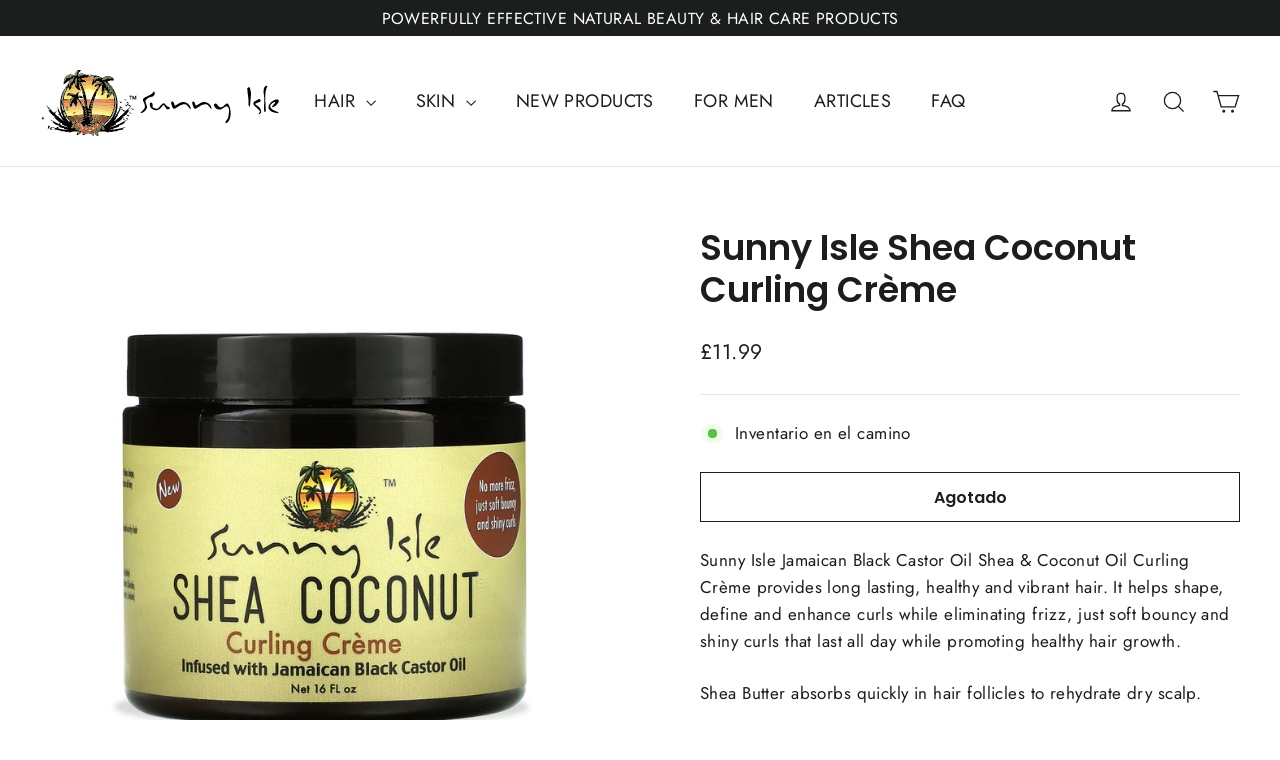

--- FILE ---
content_type: image/svg+xml
request_url: https://jamaicanblackcastoroil.cz/cdn/shop/files/Sunny-Isle-Jamaican-Black-Castor-Oil-Logo-2024.svg?v=1708461824&width=240
body_size: 125322
content:
<svg xml:space="preserve" data-sanitized-enable-background="new 0 0 1290 362" viewBox="0 0 1290 362" width="100%" y="0px" x="0px" xmlns:xlink="http://www.w3.org/1999/xlink" xmlns="http://www.w3.org/2000/svg" id="Layer_1" version="1.1">
<path d="M840.000000,363.000000 
	C560.000061,363.000000 280.500061,363.000000 1.000075,363.000000 
	C1.000050,242.333374 1.000050,121.666763 1.000025,1.000108 
	C430.999908,1.000072 860.999817,1.000072 1290.999756,1.000036 
	C1290.999878,121.666557 1290.999878,242.333115 1291.000000,362.999817 
	C1140.833374,363.000000 990.666687,363.000000 840.000000,363.000000 
M379.932556,86.413933 
	C379.629303,86.169281 379.326019,85.924629 378.907227,85.178787 
	C378.381439,84.779404 377.855682,84.380028 376.940704,83.406769 
	C371.787018,77.996773 366.633301,72.586784 361.674316,67.381172 
	C367.027588,65.532646 372.552582,63.624813 380.145844,61.002800 
	C383.839783,61.002800 390.159058,61.002800 396.910431,61.002800 
	C397.570251,57.110001 396.167084,53.121559 392.993805,49.455204 
	C382.303131,37.103432 356.105988,33.615761 342.267029,44.656086 
	C336.366241,49.363556 332.234283,48.510841 327.104218,44.996155 
	C326.303223,44.447365 325.608215,43.705582 324.750549,43.284515 
	C321.059570,41.472458 317.490967,39.062687 313.576874,38.120132 
	C302.631439,35.484364 291.615906,32.862568 280.474976,31.406748 
	C272.128082,30.316029 263.540375,31.160730 255.066849,30.908545 
	C250.760651,30.780388 246.650330,31.343580 242.219604,29.008331 
	C229.509125,22.309177 218.588852,21.237226 204.261429,30.343456 
	C204.148300,30.206184 204.035187,30.068914 204.004715,29.211256 
	C205.696136,26.701500 207.387573,24.191744 209.206940,21.492142 
	C208.117371,21.140377 207.241104,20.857471 207.225388,20.852396 
	C211.489670,16.553123 216.001816,12.003964 220.454453,7.514798 
	C213.076462,3.081950 204.590485,3.860661 197.922226,9.990251 
	C197.922226,9.990251 197.953064,9.908427 197.251999,9.989463 
	C196.340500,10.665040 195.429001,11.340617 194.206696,11.984225 
	C193.974976,12.101349 193.911728,12.278570 193.491669,12.998336 
	C192.963943,13.983041 192.436234,14.967746 191.990967,15.922956 
	C191.990967,15.922956 191.930298,15.859674 191.271637,16.173649 
	C187.023132,22.183611 185.107224,28.503109 189.022369,35.458725 
	C178.505646,32.680477 168.756866,28.125036 157.550613,29.861927 
	C147.668930,31.393517 141.114059,37.048416 135.744705,44.731007 
	C127.995522,55.818714 127.513474,68.663635 126.812294,82.547813 
	C132.936340,78.560173 138.446304,75.055199 143.861664,71.409706 
	C146.400589,69.700569 147.635239,67.244995 147.052872,64.074234 
	C147.023376,63.913651 147.338089,63.689854 147.688202,63.249222 
	C147.935913,64.646713 148.143188,65.816040 148.413086,67.338737 
	C152.762024,64.215576 156.710663,61.379887 160.659302,58.544197 
	C158.764053,64.073975 156.318359,68.859077 154.060699,73.731316 
	C152.940292,76.149200 152.664917,79.092094 151.147415,81.169319 
	C144.738434,89.942093 137.535904,98.162453 131.483643,107.163155 
	C115.809311,130.473404 109.470886,156.855011 108.167793,184.487656 
	C107.730232,193.766235 108.983856,203.183853 110.124588,212.456696 
	C110.881645,218.610794 112.810959,224.620667 114.248177,230.836304 
	C113.096184,231.360840 111.487289,232.093399 109.878387,232.825974 
	C109.926292,233.107971 109.974205,233.389969 110.022110,233.671982 
	C112.042847,233.924393 114.063576,234.176819 116.084312,234.429230 
	C116.056282,234.805191 116.028252,235.181137 116.000221,235.557098 
	C114.076660,235.872894 112.153107,236.188705 110.125870,236.521515 
	C104.828812,225.557434 99.556091,214.643723 94.283371,203.729996 
	C93.810211,203.944122 93.337044,204.158234 92.863884,204.372345 
	C94.461800,208.761795 96.059708,213.151230 97.707283,217.677094 
	C96.604218,217.894104 95.292168,218.152237 93.532486,218.498428 
	C97.076782,225.988419 100.402855,233.017258 103.746056,240.082306 
	C101.398926,240.689468 98.120552,241.537521 94.842178,242.385590 
	C94.942329,242.863144 95.042488,243.340714 95.142647,243.818268 
	C98.225937,243.818268 101.309235,243.818268 102.995003,243.818268 
	C107.221100,249.781586 110.811066,254.850189 114.404922,259.916016 
	C115.116241,260.918671 116.014610,261.830200 116.526199,262.924286 
	C117.597801,265.216034 118.026459,267.950165 119.532242,269.862274 
	C121.534607,272.404968 124.312294,274.337128 126.756889,276.531555 
	C125.522202,276.832123 124.461319,276.788574 123.784584,276.256470 
	C115.605354,269.825287 107.446632,263.365875 99.421341,256.745605 
	C98.843002,256.268524 99.345566,254.481155 99.345566,253.206863 
	C90.284210,253.624527 87.043808,244.524704 80.266685,240.490952 
	C84.770271,239.491211 83.066513,237.663132 80.715218,235.630035 
	C84.004265,232.701614 87.180511,229.873642 90.356750,227.045670 
	C89.926399,226.580475 89.496040,226.115295 89.065681,225.650116 
	C85.907249,227.399994 82.402191,228.736115 79.684875,231.012527 
	C76.788292,233.439102 73.568390,234.114334 70.982780,231.462936 
	C59.627197,219.818405 48.324341,208.122360 36.943745,196.502411 
	C35.965946,195.504044 34.557957,194.926987 33.349800,194.154205 
	C39.798798,204.035385 45.162998,214.572769 55.592728,220.576370 
	C51.938503,221.048416 48.414055,221.503708 43.931938,222.082718 
	C47.071873,224.941788 49.649498,226.476425 51.090603,228.735947 
	C59.061237,241.233154 69.486961,250.923157 82.927895,257.532928 
	C80.571884,258.568390 78.410034,259.518524 76.248192,260.468658 
	C76.296585,260.855927 76.344986,261.243195 76.393379,261.630432 
	C78.768005,261.813934 81.142632,261.997437 84.551003,262.260803 
	C79.662155,264.760803 82.733536,266.503662 84.534081,267.971497 
	C92.437057,274.414124 100.471588,280.695374 108.436493,287.017761 
	C107.302345,288.379700 105.746872,290.563232 102.980339,287.120819 
	C103.146202,289.714966 103.312065,292.309082 103.547676,295.994080 
	C87.375313,287.413971 71.915863,279.212067 56.456409,271.010162 
	C56.196388,271.478180 55.936363,271.946198 55.676342,272.414215 
	C61.557129,276.319305 67.437920,280.224396 73.252029,284.085205 
	C72.104431,284.724182 70.411705,285.666718 68.573715,286.690094 
	C79.587730,294.635498 90.060165,302.221558 104.199913,302.985046 
	C99.918526,306.409058 99.906487,307.687714 104.049736,309.493195 
	C111.874268,312.902863 119.575043,316.959320 128.915771,315.924286 
	C127.447281,320.535248 130.771530,321.382263 133.663177,321.926758 
	C139.578796,323.040771 145.576340,323.719604 151.608597,324.587494 
	C146.498245,327.511902 113.724548,323.467407 91.701904,316.074188 
	C94.133842,316.472656 96.565773,316.871124 99.717003,317.387451 
	C95.776649,314.329926 99.354286,313.668488 101.679443,311.431274 
	C96.997070,310.759094 93.164932,310.208954 90.355888,309.805695 
	C89.723312,312.849792 89.283714,314.965240 88.832001,317.138977 
	C81.358917,315.069702 74.527832,313.328949 67.794273,311.269287 
	C61.668213,309.395477 58.768024,310.735168 56.475433,316.997620 
	C56.378098,317.263489 55.975124,317.417450 55.899609,317.477173 
	C54.513615,317.374908 53.302113,317.285522 51.017082,317.116943 
	C54.371418,320.653809 56.867630,323.285828 59.673931,326.244843 
	C59.907139,324.980499 60.043781,324.239716 60.211449,323.330688 
	C62.775993,323.330688 65.371300,323.330688 67.966614,323.330688 
	C67.948227,323.118652 67.929840,322.906586 67.911461,322.694550 
	C65.326569,321.709076 62.741676,320.723633 59.922398,319.648804 
	C61.411407,316.916809 62.704018,314.545135 63.945782,312.266785 
	C70.048210,314.465851 75.782455,316.532227 81.998016,318.772034 
	C80.278893,319.757416 78.675156,320.676636 77.071419,321.595886 
	C77.419991,322.160187 77.768562,322.724487 78.117134,323.288788 
	C88.854622,325.327026 99.592117,327.365265 110.149239,329.369232 
	C109.427681,331.194702 109.869316,332.955811 113.604561,333.057861 
	C119.327522,333.214264 125.044052,333.647949 130.758865,334.030304 
	C132.161453,334.124176 133.602722,334.307404 134.926544,334.748596 
	C136.736191,335.351624 138.465576,336.918304 140.202805,336.879669 
	C145.324448,336.765625 150.433029,336.064331 155.398056,335.606598 
	C155.291031,336.802399 155.159836,338.268402 154.945312,340.665375 
	C170.456085,336.840057 185.125687,330.211029 200.663055,335.735046 
	C199.955276,339.083130 199.243988,342.447784 198.532715,345.812439 
	C199.036758,345.937073 199.540802,346.061676 200.044846,346.186310 
	C198.673706,347.950775 197.302582,349.715271 196.317307,350.983215 
	C204.314102,357.363861 209.181854,348.315826 215.741333,346.545502 
	C217.179932,344.077850 218.990295,340.972534 220.896988,337.701965 
	C221.953934,338.573212 222.710434,339.196808 223.918518,340.371643 
	C226.582275,341.887390 229.246033,343.403137 231.198029,344.991058 
	C229.326996,346.609680 227.455963,348.228333 224.609375,350.690918 
	C227.958984,350.936798 229.792465,351.071350 231.625931,351.205933 
	C231.428513,351.707977 231.231094,352.210022 231.033691,352.712067 
	C231.932571,353.138794 233.014145,354.118164 233.697311,353.892334 
	C236.087906,353.102142 238.324173,351.856567 240.652466,350.862213 
	C242.154312,350.220825 243.714569,349.716187 245.884720,348.915619 
	C245.915924,348.697876 246.086792,347.505188 246.210312,346.642944 
	C249.764694,346.085632 252.980515,345.605255 256.186951,345.068695 
	C257.827301,344.794189 259.450806,344.419067 261.750916,344.227661 
	C265.208984,347.398712 269.541748,347.814240 274.150635,348.699249 
	C275.074677,349.159149 275.998749,349.619049 277.170502,350.720612 
	C280.336243,353.039032 283.501953,355.357422 286.373138,357.460144 
	C289.874695,353.020844 290.735596,347.733490 289.734131,341.804443 
	C290.797760,341.584106 291.861359,341.363770 292.974304,341.935394 
	C294.299957,344.880768 295.625580,347.826141 296.993134,350.864655 
	C297.606781,350.666016 298.594208,350.346405 299.539581,350.040405 
	C303.073242,357.359741 306.955719,358.758514 315.689697,356.244751 
	C314.152954,354.093842 312.565277,351.871674 310.484314,348.959106 
	C312.171021,349.247284 313.001221,349.389160 313.407410,349.458557 
	C313.407410,344.723175 313.407410,339.914581 313.407410,335.533661 
	C321.229462,334.954132 327.622223,334.332520 334.029938,334.046539 
	C340.708252,333.748444 347.387909,333.433075 353.879730,335.919434 
	C357.760712,337.405823 361.848816,338.400513 365.906036,339.350616 
	C367.297302,339.676422 368.877472,339.195496 370.371368,339.083130 
	C370.144348,337.764984 369.917358,336.446808 369.655975,334.929047 
	C372.161621,335.505981 374.626801,336.475342 377.121399,336.557983 
	C381.320709,336.697113 385.555817,336.437592 389.739777,336.000275 
	C391.282654,335.839020 392.680389,334.231567 394.218292,334.090668 
	C400.094604,333.552185 405.998047,333.167999 411.897125,333.068604 
	C416.106201,332.997711 416.974579,331.631409 415.181915,329.329254 
	C425.558197,327.370728 436.350067,325.333771 448.601837,323.021271 
	C445.981964,320.622406 444.722992,319.469666 443.519470,318.367676 
	C451.149292,316.997467 459.186829,313.323151 460.706665,310.503021 
	C432.150879,318.487335 403.398071,325.377686 373.507690,324.963806 
	C375.127808,324.007263 376.914764,324.262634 378.601654,323.960114 
	C383.978790,322.995819 389.373444,322.023773 394.631775,320.582092 
	C395.836639,320.251801 396.522675,318.028992 397.865540,316.066132 
	C405.537964,316.693604 413.189636,313.258972 420.868958,309.688629 
	C424.433075,308.031586 425.033539,306.134491 422.839111,303.891205 
	C428.809174,301.601257 434.962158,299.727203 440.655243,296.920349 
	C446.319000,294.127960 451.520813,290.398560 457.300781,286.849426 
	C455.227234,285.673462 453.292175,284.576019 452.310242,284.019135 
	C458.188446,279.955353 464.322479,275.714691 470.456543,271.474060 
	C470.192596,271.089386 469.928650,270.704742 469.664703,270.320099 
	C462.938141,273.928650 456.122375,277.381500 449.501404,281.174377 
	C427.968475,293.509613 405.370209,303.399750 381.756561,310.977509 
	C380.433777,311.402008 378.856171,311.032410 377.972290,311.032410 
	C386.871552,306.746216 395.998505,302.478516 404.996613,297.954529 
	C408.684753,296.100281 410.833679,293.317261 407.322540,289.255127 
	C407.812439,289.117523 407.970917,289.074097 408.128784,289.028503 
	C422.047760,285.011780 432.608551,275.969543 442.445923,265.911316 
	C442.821228,265.527588 442.140656,263.899872 441.689636,262.980652 
	C441.266327,262.117950 440.494598,261.426208 439.876190,260.659241 
	C440.123810,260.292694 440.371399,259.926117 440.619019,259.559570 
	C443.951904,261.062988 447.284790,262.566437 450.617676,264.069855 
	C450.909973,263.696503 451.202271,263.323151 451.494568,262.949799 
	C449.300049,260.606018 447.105530,258.262238 445.257935,256.289001 
	C448.002472,254.412750 451.354645,252.203796 454.615997,249.867966 
	C457.789215,247.595200 460.869324,245.192444 464.002991,243.623886 
	C464.758514,244.321487 465.586517,244.956482 466.254517,245.729706 
	C467.663391,247.360428 468.988495,249.063522 470.528442,250.959076 
	C473.393921,251.705826 477.105957,252.673187 481.719452,253.875488 
	C479.090515,250.744904 476.947083,248.192444 474.670959,245.482010 
	C474.066132,245.404770 472.789276,245.355728 471.571136,245.062653 
	C468.980103,244.439285 466.419556,243.689026 463.362183,242.356262 
	C468.846252,235.822586 474.330322,229.288910 480.432068,222.019333 
	C476.858459,221.509628 473.667358,221.054459 470.527161,220.606567 
	C478.336823,213.845062 485.686462,206.636063 490.829620,196.276566 
	C486.172607,198.195099 483.580322,196.742767 483.554749,194.120911 
	C476.639496,193.277847 472.445251,185.518585 464.698395,186.404587 
	C467.176941,189.253235 469.324493,191.721481 471.898285,194.679596 
	C476.134308,193.772629 478.573395,195.307236 478.419189,199.310410 
	C480.510529,199.513672 482.598724,199.716644 484.686920,199.919601 
	C485.191528,200.702820 485.696136,201.486038 486.200775,202.269257 
	C476.918427,210.070679 467.636078,217.872086 458.353729,225.673508 
	C458.699249,226.091568 459.044800,226.509613 459.390320,226.927673 
	C457.159149,224.881058 454.928009,222.834457 452.018372,220.165482 
	C451.881287,220.165482 449.616058,220.733749 449.170258,220.073486 
	C446.221130,215.705963 442.189117,217.018936 438.592590,217.423386 
	C436.571198,215.400375 434.709686,213.537384 432.449982,211.275864 
	C432.290070,211.311081 431.228699,211.544800 429.827271,211.853409 
	C430.512970,209.951035 430.982666,208.647995 431.421753,207.429901 
	C435.623749,208.701874 439.754028,209.952133 444.719177,211.455124 
	C441.893097,208.200653 439.442017,205.378067 437.488556,203.128510 
	C433.923157,201.927490 430.671143,200.832031 427.419128,199.736572 
	C427.195526,200.200378 426.971893,200.664169 426.748291,201.127975 
	C428.060730,202.164780 429.373169,203.201584 430.684235,204.237305 
	C429.779053,206.032623 428.884491,207.806931 427.971069,209.618622 
	C425.937042,209.618622 423.960449,209.618622 421.142609,209.618622 
	C423.709686,211.187469 425.366943,212.200302 427.846313,213.715546 
	C418.578430,229.373230 409.585297,244.566757 400.274017,259.332306 
	C400.156738,259.198730 400.039429,259.065186 400.006561,258.189331 
	C403.609650,249.307861 407.928650,240.641388 410.673004,231.502045 
	C417.227661,209.673294 418.859589,187.439072 415.140625,164.750610 
	C412.145569,146.478516 406.800446,129.180557 397.607513,113.085030 
	C395.707092,109.757652 394.289215,106.151352 392.341919,102.854965 
	C390.079956,99.025871 387.479858,95.396538 384.997101,91.283836 
	C384.846161,91.012276 384.618683,90.908813 383.991425,90.486053 
	C383.668365,90.293427 383.345306,90.100800 383.027893,89.982933 
	C383.027893,89.982933 383.098511,89.957733 382.948273,89.434875 
	C382.645691,89.257301 382.343109,89.079720 382.023621,88.977837 
	C382.023621,88.977837 382.098572,88.957863 381.948334,88.434937 
	C381.645721,88.257332 381.343109,88.079735 381.023651,87.977844 
	C381.023651,87.977844 381.098602,87.957870 380.948303,87.434975 
	C380.645721,87.257355 380.343109,87.079735 380.017120,86.973282 
	C380.017120,86.973282 380.091888,86.977951 379.932556,86.413933 
M458.098267,166.381760 
	C460.200470,167.254562 462.302673,168.127365 464.612335,169.086304 
	C462.571075,164.079941 456.624878,160.566498 453.449036,161.867142 
	C454.533844,163.136917 455.725861,164.532181 456.357056,166.120712 
	C456.316620,166.660370 456.276184,167.200043 456.235718,167.739685 
	C456.675262,167.424774 457.114838,167.109863 458.098267,166.381760 
M988.015869,206.484848 
	C991.040405,204.653290 994.039612,202.778336 997.095093,200.999939 
	C1002.254944,197.996719 1004.598145,198.589539 1009.094177,202.459625 
	C1014.598511,207.197708 1015.898193,213.565933 1015.847900,220.021225 
	C1015.775269,229.346024 1015.383728,238.787323 1013.794067,247.947388 
	C1012.246704,256.863678 1010.539978,266.038483 1003.594849,273.054474 
	C1000.914612,275.761993 998.693481,279.137909 997.066162,282.588013 
	C996.187683,284.450409 997.003967,287.112152 997.055664,289.413239 
	C998.879456,289.298431 1001.019775,289.754272 1002.463196,288.953674 
	C1005.785034,287.111237 1009.627686,285.276855 1011.739197,282.344757 
	C1020.764160,269.812622 1024.663818,255.370941 1024.864990,240.099487 
	C1024.967896,232.289566 1024.203735,224.367752 1022.868958,216.663284 
	C1020.939636,205.528107 1017.582031,194.769073 1009.950684,185.949020 
	C1009.204407,185.086395 1007.777954,183.948364 1006.979736,184.153610 
	C1004.393982,184.818375 1001.589661,185.575073 999.529785,187.156464 
	C994.478149,191.034729 989.821777,195.424591 984.958130,199.551819 
	C978.609497,204.939377 966.230652,208.846359 958.896179,198.440796 
	C956.370972,194.858231 953.408936,191.584976 950.673523,188.148911 
	C947.983643,184.770081 943.345764,183.684143 939.315063,186.350891 
	C935.985291,188.553818 933.634705,191.448898 935.660828,196.329803 
	C940.212341,207.294495 947.837891,214.692200 959.509827,216.808853 
	C965.002075,217.804871 970.976990,217.799637 976.144470,214.366486 
	C979.896362,211.873795 983.700684,209.459961 988.015869,206.484848 
M575.000000,206.235931 
	C574.810913,203.785248 575.028320,201.216354 574.356323,198.906113 
	C572.348450,192.002731 569.918030,185.223511 567.800720,178.350204 
	C566.583923,174.400177 565.243530,169.860046 568.177185,166.548630 
	C575.261353,158.552353 583.884216,152.680099 594.468384,149.949005 
	C600.801147,148.314941 607.734314,147.607681 612.288330,142.127945 
	C616.376648,137.208588 619.404297,129.031174 615.965698,123.653374 
	C613.720398,120.141991 610.888794,119.962685 609.094543,123.543709 
	C606.196228,129.328156 601.625916,133.187057 595.950867,136.021957 
	C584.744873,141.619690 573.307556,146.831161 562.487427,153.102234 
	C551.979736,159.192230 550.972839,164.296387 555.073242,173.250854 
	C556.737244,176.884720 558.832581,180.322983 560.459412,183.971634 
	C565.474976,195.220535 565.805298,206.377396 557.772583,216.323776 
	C553.669861,221.403824 548.212891,225.373734 543.550476,230.028168 
	C542.158081,231.418137 541.383179,233.426682 539.849121,235.928513 
	C554.860901,235.272278 570.336731,221.987885 575.000000,206.235931 
M1260.417114,176.953186 
	C1261.497314,176.604630 1262.577393,176.256073 1265.200562,175.409592 
	C1263.769531,179.054306 1263.368164,181.581345 1261.978516,183.317139 
	C1258.591064,187.548325 1254.719604,191.389450 1251.099609,195.438263 
	C1249.919678,196.757996 1248.535278,198.095856 1247.955444,199.684921 
	C1247.522705,200.870667 1247.870605,202.703125 1248.568237,203.806381 
	C1249.000000,204.488953 1250.868408,204.782242 1251.864014,204.485504 
	C1254.282104,203.764709 1256.624756,202.713440 1258.896118,201.589859 
	C1269.706421,196.242172 1276.418701,186.891403 1282.450195,176.989670 
	C1286.276733,170.707428 1284.377930,165.875717 1277.246338,163.861298 
	C1274.329590,163.037445 1270.810547,162.311661 1268.085083,163.177216 
	C1251.415405,168.471359 1237.666016,177.916183 1230.450195,194.357849 
	C1225.890259,204.748245 1226.897095,212.752258 1235.731567,221.254974 
	C1248.393677,233.441681 1264.672363,234.195038 1280.525146,236.284225 
	C1281.129883,234.306915 1281.542969,232.956467 1281.954834,231.609955 
	C1274.947388,228.722183 1268.008911,225.873398 1261.078857,223.004379 
	C1251.181519,218.906830 1242.422119,213.429138 1238.081299,203.017334 
	C1237.426147,201.445816 1237.439453,199.318863 1237.854126,197.622559 
	C1240.661377,186.138901 1249.364624,180.738174 1260.417114,176.953186 
M922.983765,212.000259 
	C920.945923,206.501312 919.725342,200.498123 916.706177,195.604584 
	C909.638367,184.148788 898.740479,178.461441 885.375610,176.928833 
	C874.421387,175.672668 865.513672,180.110611 856.733459,185.688400 
	C850.601807,189.583664 844.196960,193.048920 838.432861,196.404282 
	C835.105713,189.248123 832.397095,182.946609 829.250305,176.872055 
	C827.855347,174.179153 825.186829,173.097824 822.067871,174.427353 
	C819.458801,175.539566 817.335510,176.626022 817.912048,180.376740 
	C819.341064,189.673172 821.570496,198.685165 826.405640,206.808929 
	C830.824280,214.232834 832.156189,214.466614 840.047974,210.456360 
	C842.333252,209.295044 844.552612,207.999893 846.773071,206.715790 
	C858.093933,200.168976 868.306763,191.148727 881.938171,189.602432 
	C893.648987,188.273987 898.734009,187.159729 906.444580,197.794342 
	C910.175903,202.940628 914.605713,207.597473 918.938354,212.272888 
	C919.609192,212.996780 921.458679,212.628418 922.983765,212.000259 
M718.044800,179.498856 
	C714.526123,173.609650 712.100708,171.869980 704.945801,176.753693 
	C705.178528,187.320999 708.206482,197.312805 713.317871,206.553421 
	C717.080261,213.355408 720.188293,214.462448 724.757629,212.031494 
	C727.737610,210.446075 730.617249,208.670868 733.530823,206.961868 
	C744.960449,200.257782 755.438416,191.905914 769.048706,189.250763 
	C779.897766,187.134308 787.606934,189.606430 794.242554,198.546417 
	C798.377136,204.116699 803.093994,209.254761 807.734253,214.807800 
	C811.995605,210.401581 809.001953,207.034805 807.964905,203.777390 
	C800.745483,181.101852 769.430176,168.395279 748.383606,182.965942 
	C740.953674,188.109756 732.790344,192.194168 724.710938,196.908707 
	C723.576904,193.212906 722.890869,190.568130 721.948547,188.018066 
	C720.950378,185.316940 719.708435,182.705856 718.044800,179.498856 
M675.036377,206.417679 
	C680.850769,216.109955 683.522522,217.619934 690.857056,215.000565 
	C693.234924,214.151352 695.447876,212.840256 697.695618,211.759964 
	C698.118896,206.129105 695.144958,203.023743 688.839783,201.933197 
	C686.867798,201.592133 684.594421,200.909805 683.221130,199.590408 
	C679.433350,195.951324 676.034180,191.905716 672.508545,187.996323 
	C669.355896,184.500458 666.158264,180.775894 660.896118,184.046921 
	C658.173645,185.739243 655.637878,187.875336 653.407471,190.186935 
	C648.150452,195.635345 642.847229,201.083954 638.108704,206.971939 
	C634.993042,210.843460 631.469116,213.728958 626.637390,212.842224 
	C621.369446,211.875458 616.203857,209.978699 611.221130,207.933060 
	C606.039978,205.805954 603.511597,201.391937 605.177185,196.305542 
	C606.945618,190.904831 604.277649,187.137436 602.415039,182.739090 
	C600.508972,178.238220 597.750916,179.728546 594.692200,180.712418 
	C590.776611,181.971924 588.648315,185.007614 589.331787,188.603622 
	C591.032898,197.553604 592.955322,206.185272 601.409058,212.319336 
	C607.956787,217.070404 614.527771,220.596863 622.443481,220.919815 
	C635.987732,221.472427 645.286194,214.037384 653.065613,203.860092 
	C656.370300,199.536774 660.219727,195.629822 664.214722,191.086517 
	C668.241333,196.547348 671.605652,201.110001 675.036377,206.417679 
M1128.544067,102.033714 
	C1127.200562,100.358521 1126.165161,97.775276 1124.450684,97.193459 
	C1120.653320,95.904884 1113.811890,101.479553 1114.091187,105.630585 
	C1114.714966,114.903290 1115.720947,124.155296 1116.770874,133.393066 
	C1118.075317,144.870743 1119.870728,156.299881 1120.890381,167.799957 
	C1121.491211,174.576294 1120.596680,181.481659 1121.138672,188.267975 
	C1121.514404,192.974258 1121.155396,198.200394 1125.581421,203.232361 
	C1126.969727,199.650940 1128.620850,197.104584 1128.890747,194.419434 
	C1130.755005,175.871841 1132.533081,157.309967 1133.881714,138.719528 
	C1134.306885,132.858688 1133.719971,126.841759 1132.894043,120.995483 
	C1132.023804,114.834709 1130.313599,108.792557 1128.544067,102.033714 
M1202.000000,119.494034 
	C1202.064697,122.812286 1201.881714,126.157509 1202.239624,129.443832 
	C1203.385254,139.964355 1205.596558,150.447815 1205.782104,160.974045 
	C1206.016846,174.287537 1204.666626,187.629028 1203.994019,200.958130 
	C1203.969238,201.447235 1203.810547,201.936447 1203.833252,202.420044 
	C1204.220093,210.661987 1204.497070,218.913879 1205.186890,227.130905 
	C1205.275024,228.180725 1207.574219,229.847443 1208.784668,229.793121 
	C1210.230347,229.728226 1212.395264,228.396072 1212.846313,227.118088 
	C1213.739380,224.586945 1214.077026,221.692352 1213.920288,218.989975 
	C1213.475220,211.312439 1212.369751,203.667801 1212.064331,195.988739 
	C1211.504883,181.920654 1211.133667,167.838043 1211.070679,153.759750 
	C1211.029297,144.518738 1211.383667,135.253555 1212.072876,126.037476 
	C1212.898438,114.997192 1216.855957,104.805084 1221.527466,94.856781 
	C1222.124878,93.584396 1222.305298,91.380981 1221.588623,90.434761 
	C1220.881348,89.500862 1218.477783,88.897675 1217.357178,89.385971 
	C1210.229248,92.491745 1204.408203,97.085197 1203.076660,105.331429 
	C1202.376099,109.670326 1202.337524,114.116112 1202.000000,119.494034 
M1189.000000,230.240112 
	C1187.792114,225.106812 1187.154663,219.751648 1185.261353,214.884995 
	C1180.910889,203.701584 1170.348999,198.657806 1161.460205,191.974091 
	C1159.668335,190.626740 1158.498047,188.452545 1157.041260,186.659607 
	C1158.729858,185.429657 1160.355957,184.097687 1162.132446,183.011734 
	C1163.052979,182.449020 1164.255127,182.365021 1165.303711,181.990921 
	C1170.864502,180.007141 1176.525513,178.251495 1181.934570,175.913971 
	C1185.652100,174.307419 1187.298218,169.729065 1185.368164,166.995560 
	C1183.223145,163.957520 1181.194336,158.929703 1176.542480,161.069717 
	C1168.111084,164.948624 1160.027466,169.668961 1152.101929,174.532303 
	C1146.874146,177.740280 1145.879639,183.552399 1147.946289,189.195511 
	C1150.774780,196.919144 1157.043579,201.209320 1163.000488,206.115128 
	C1168.897217,210.971451 1174.574341,216.289261 1179.422363,222.167786 
	C1183.992798,227.709564 1182.702515,231.888367 1177.161743,236.533279 
	C1175.847656,237.634857 1175.421387,239.795227 1174.142700,242.358658 
	C1176.930298,241.538986 1178.449219,241.376923 1179.664185,240.682953 
	C1183.667114,238.396515 1188.444824,236.773163 1189.000000,230.240112 
M497.000000,150.581055 
	C497.000000,155.024551 497.000000,159.468048 497.000000,164.831314 
	C504.160217,161.995468 499.018616,155.931961 501.677002,152.304245 
	C502.508667,155.097382 503.099030,157.737152 504.105927,160.207123 
	C504.679321,161.613617 505.933014,162.742767 506.880371,163.996796 
	C507.912201,162.656219 509.248535,161.448837 509.906403,159.944702 
	C510.963318,157.528397 511.571655,154.915894 512.369568,152.386292 
	C512.589111,152.422699 512.808716,152.459106 513.028320,152.495514 
	C513.028320,156.208984 513.028320,159.922470 513.028320,163.990570 
	C514.570374,163.864426 515.740417,163.768723 516.863403,163.676865 
	C516.863403,156.644104 516.863403,150.011368 516.863403,141.549957 
	C514.437317,143.547226 512.597107,144.500229 511.625366,146.011612 
	C510.535187,147.707199 510.246735,149.913193 509.578796,151.886749 
	C508.923889,153.821823 508.230377,155.743835 507.492432,157.846573 
	C503.098328,153.436218 506.108551,144.227127 497.000000,142.674362 
	C497.000000,145.636490 497.000000,147.625153 497.000000,150.581055 
M489.599457,147.071274 
	C491.705536,147.071274 493.811615,147.071274 495.917725,147.071274 
	C495.996704,146.421310 496.075714,145.771362 496.154724,145.121399 
	C491.198639,140.640152 484.808929,144.173157 479.249573,142.885712 
	C479.249573,144.572174 479.249573,145.650436 479.249573,147.097412 
	C481.560669,147.097412 483.631042,147.097412 486.001709,147.097412 
	C486.001709,152.248352 485.948181,157.032639 486.058502,161.813156 
	C486.075348,162.542847 486.850067,163.255035 487.274261,163.975327 
	C487.848969,163.239868 488.894073,162.521454 488.921448,161.766144 
	C489.089722,157.125565 489.028015,152.476639 489.599457,147.071274 
M24.951254,266.205933 
	C22.445581,265.612366 19.939909,265.018768 16.718384,264.255615 
	C17.344191,261.036835 18.019611,257.562866 18.695030,254.088913 
	C18.314865,253.849777 17.934700,253.610626 17.554535,253.371475 
	C16.031229,255.534164 14.518182,257.704163 12.981479,259.857300 
	C11.651958,261.720154 10.295586,263.563904 8.631332,265.856567 
	C10.970759,267.307861 14.123438,269.263702 17.910696,271.613190 
	C17.736288,269.929077 17.640743,269.006500 17.587944,268.496674 
	C20.093122,267.928345 22.292414,267.429443 24.951254,266.205933 
M44.024010,310.756836 
	C43.291386,313.072083 42.558762,315.387329 41.826138,317.702576 
	C42.668865,318.376160 43.511589,319.049744 44.354317,319.723328 
	C46.940125,317.103851 49.525928,314.484344 52.111736,311.864838 
	C51.544712,311.480865 50.977688,311.096924 50.410660,310.712952 
	C51.457256,310.786987 52.503849,310.860992 53.550449,310.934998 
	C53.581066,309.679108 53.611683,308.423187 53.642300,307.167297 
	C49.302467,308.263367 49.532120,303.033508 47.296459,302.226929 
	C45.438816,304.498749 43.827095,306.469849 42.268219,308.376312 
	C42.856560,308.845856 43.623428,309.457855 44.024010,310.756836 
M440.995361,182.481842 
	C439.352020,180.227402 437.708679,177.972977 436.136078,175.815598 
	C433.385956,175.201614 430.349823,174.523773 426.651550,173.698105 
	C428.974152,176.896347 430.610443,179.149521 431.850372,180.856918 
	C434.970856,181.667816 437.967255,182.446472 440.995361,182.481842 
M494.524353,210.957489 
	C493.063416,210.682922 491.602509,210.408340 489.994141,210.106064 
	C492.128937,213.023300 493.773132,215.270081 494.697693,216.533539 
	C498.166992,217.403381 501.005981,218.115173 503.844971,218.826981 
	C504.117706,218.355835 504.390442,217.884689 504.663208,217.413544 
	C501.544281,215.285049 498.425354,213.156555 494.524353,210.957489 
M470.537933,199.056625 
	C468.579346,197.058807 466.620758,195.061005 464.307526,192.701431 
	C462.303467,192.241287 459.292084,191.549866 456.280701,190.858444 
	C456.065155,191.303513 455.849640,191.748566 455.634125,192.193634 
	C458.989655,193.333069 462.222321,194.549820 460.528809,197.970230 
	C462.823944,198.332413 464.966736,198.650024 467.101349,199.015427 
	C468.313019,199.222824 469.511230,199.508453 470.537933,199.056625 
M472.583374,183.002014 
	C474.635864,183.886124 476.688324,184.770248 478.984039,185.759125 
	C475.596771,179.245102 469.532104,175.478851 465.890594,176.649689 
	C466.930206,178.789352 467.907867,181.070358 469.185181,183.169006 
	C469.401031,183.523636 470.907623,183.092636 472.583374,183.002014 
M473.269470,270.025055 
	C473.687378,270.295441 474.105255,270.565826 474.523163,270.836182 
	C474.781647,270.658936 475.040131,270.481689 475.298584,270.304443 
	C473.569519,268.081604 471.840485,265.858765 470.287964,263.862915 
	C467.442780,263.179932 464.498230,262.473083 460.392395,261.487488 
	C463.339996,264.262604 465.299957,266.107910 467.609222,268.282043 
	C468.761230,268.675354 470.641357,269.317230 473.269470,270.025055 
M452.030762,268.268005 
	C449.521332,267.070312 447.011871,265.872620 444.502441,264.674927 
	C444.347809,265.074036 444.193176,265.473145 444.038544,265.872253 
	C445.683960,267.800751 447.329346,269.729218 448.535919,271.143372 
	C451.249481,271.799469 453.541199,272.353577 455.832916,272.907684 
	C456.027893,272.593597 456.222900,272.279480 456.417877,271.965363 
	C455.097107,270.950073 453.776337,269.934753 452.030762,268.268005 
M481.120941,231.661285 
	C480.880737,231.545700 480.648529,231.396469 480.395203,231.336517 
	C480.325500,231.320007 480.077484,231.643616 480.105408,231.687363 
	C481.324066,233.598892 482.564606,235.496490 483.661896,237.180069 
	C486.033722,237.667862 488.469055,238.168732 490.904388,238.669601 
	C491.129761,238.135925 491.355133,237.602249 491.580505,237.068588 
	C488.334656,235.371292 485.088776,233.674011 481.120941,231.661285 
M491.299713,196.026703 
	C491.353912,195.455261 491.408112,194.883835 491.462280,194.312363 
	C491.172638,194.745453 490.882996,195.178528 491.299713,196.026703 
z" stroke="none" opacity="1.000000" fill="#FFFFFF"></path>
<path d="M400.592133,259.760284 
	C409.585297,244.566757 418.578430,229.373230 427.846313,213.715546 
	C425.366943,212.200302 423.709686,211.187469 421.142609,209.618622 
	C423.960449,209.618622 425.937042,209.618622 427.971069,209.618622 
	C428.884491,207.806931 429.779053,206.032623 430.684235,204.237305 
	C429.373169,203.201584 428.060730,202.164780 426.748291,201.127975 
	C426.971893,200.664169 427.195526,200.200378 427.419128,199.736572 
	C430.671143,200.832031 433.923157,201.927490 437.488556,203.128510 
	C439.442017,205.378067 441.893097,208.200653 444.719177,211.455124 
	C439.754028,209.952133 435.623749,208.701874 431.421753,207.429901 
	C430.982666,208.647995 430.512970,209.951035 429.827271,211.853409 
	C431.228699,211.544800 432.290070,211.311081 432.449982,211.275864 
	C434.709686,213.537384 436.571198,215.400375 438.592590,217.423386 
	C442.189117,217.018936 446.221130,215.705963 449.170258,220.073486 
	C449.616058,220.733749 451.881287,220.165482 452.018372,220.165482 
	C454.928009,222.834457 457.159149,224.881058 459.390320,226.927673 
	C459.044800,226.509613 458.699249,226.091568 458.353729,225.673508 
	C467.636078,217.872086 476.918427,210.070679 486.200775,202.269257 
	C485.696136,201.486038 485.191528,200.702820 484.686920,199.919601 
	C482.598724,199.716644 480.510529,199.513672 478.419189,199.310410 
	C478.573395,195.307236 476.134308,193.772629 471.898285,194.679596 
	C469.324493,191.721481 467.176941,189.253235 464.698395,186.404587 
	C472.445251,185.518585 476.639496,193.277847 483.554749,194.120911 
	C483.580322,196.742767 486.172607,198.195099 490.829620,196.276566 
	C485.686462,206.636063 478.336823,213.845062 470.527161,220.606567 
	C473.667358,221.054459 476.858459,221.509628 480.432068,222.019333 
	C474.330322,229.288910 468.846252,235.822586 463.641174,242.638397 
	C463.920135,242.920517 463.990295,242.846771 463.990295,242.846771 
	C460.869324,245.192444 457.789215,247.595200 454.615997,249.867966 
	C451.354645,252.203796 448.002472,254.412750 445.257935,256.289001 
	C447.105530,258.262238 449.300049,260.606018 451.494568,262.949799 
	C451.202271,263.323151 450.909973,263.696503 450.617676,264.069855 
	C447.284790,262.566437 443.951904,261.062988 440.619019,259.559570 
	C440.371399,259.926117 440.123810,260.292694 439.876190,260.659241 
	C440.494598,261.426208 441.266327,262.117950 441.689636,262.980652 
	C442.140656,263.899872 442.821228,265.527588 442.445923,265.911316 
	C432.608551,275.969543 422.047760,285.011780 408.128784,289.028503 
	C407.970917,289.074097 407.812439,289.117523 407.322540,289.255127 
	C410.833679,293.317261 408.684753,296.100281 404.996613,297.954529 
	C395.998505,302.478516 386.871552,306.746216 377.972290,311.032410 
	C378.856171,311.032410 380.433777,311.402008 381.756561,310.977509 
	C405.370209,303.399750 427.968475,293.509613 449.501404,281.174377 
	C456.122375,277.381500 462.938141,273.928650 469.664703,270.320099 
	C469.928650,270.704742 470.192596,271.089386 470.456543,271.474060 
	C464.322479,275.714691 458.188446,279.955353 452.310242,284.019135 
	C453.292175,284.576019 455.227234,285.673462 457.300781,286.849426 
	C451.520813,290.398560 446.319000,294.127960 440.655243,296.920349 
	C434.962158,299.727203 428.809174,301.601257 422.839111,303.891205 
	C425.033539,306.134491 424.433075,308.031586 420.868958,309.688629 
	C413.189636,313.258972 405.537964,316.693604 397.865540,316.066132 
	C396.522675,318.028992 395.836639,320.251801 394.631775,320.582092 
	C389.373444,322.023773 383.978790,322.995819 378.601654,323.960114 
	C376.914764,324.262634 375.127808,324.007263 373.507690,324.963806 
	C403.398071,325.377686 432.150879,318.487335 460.706665,310.503021 
	C459.186829,313.323151 451.149292,316.997467 443.519470,318.367676 
	C444.722992,319.469666 445.981964,320.622406 448.601837,323.021271 
	C436.350067,325.333771 425.558197,327.370728 415.181915,329.329254 
	C416.974579,331.631409 416.106201,332.997711 411.897125,333.068604 
	C405.998047,333.167999 400.094604,333.552185 394.218292,334.090668 
	C392.680389,334.231567 391.282654,335.839020 389.739777,336.000275 
	C385.555817,336.437592 381.320709,336.697113 377.121399,336.557983 
	C374.626801,336.475342 372.161621,335.505981 369.655975,334.929047 
	C369.917358,336.446808 370.144348,337.764984 370.371338,339.083130 
	C368.877472,339.195496 367.297302,339.676422 365.906036,339.350616 
	C361.848816,338.400513 357.760712,337.405823 353.879730,335.919434 
	C347.387909,333.433075 340.708252,333.748444 334.029938,334.046539 
	C327.622223,334.332520 321.229462,334.954132 313.407410,335.533661 
	C313.407410,339.914581 313.407410,344.723175 313.407410,349.458557 
	C313.001221,349.389160 312.171021,349.247284 310.484314,348.959106 
	C312.565277,351.871674 314.152954,354.093842 315.689697,356.244751 
	C306.955719,358.758514 303.073242,357.359741 299.539581,350.040405 
	C298.594208,350.346405 297.606781,350.666016 296.993134,350.864655 
	C295.625580,347.826141 294.299957,344.880768 293.041016,341.341797 
	C293.221893,340.473999 293.395172,340.244354 293.781555,340.376831 
	C294.565063,341.717133 295.194550,342.739868 296.020203,344.081390 
	C296.736206,343.021576 297.161438,342.392120 297.820282,341.416870 
	C298.617645,344.763885 296.460297,348.599792 301.336761,349.044861 
	C301.375488,349.026794 301.462524,348.990997 301.624176,349.316284 
	C302.841583,350.780701 303.897308,351.919830 304.966003,353.044281 
	C304.978973,353.029633 304.946411,353.069092 304.989258,353.361908 
	C305.460388,353.462097 305.888702,353.269440 306.510925,353.025452 
	C306.704895,352.974121 307.061371,352.789886 307.420288,352.842194 
	C307.882660,351.906342 307.986145,350.918213 308.111481,349.924988 
	C308.133362,349.919922 308.168671,349.891083 308.233582,349.576660 
	C309.078735,347.866333 309.858917,346.470398 310.731689,344.719177 
	C310.690643,341.365967 310.557037,338.368073 310.382141,334.444275 
	C309.728699,334.391266 307.927185,334.245056 305.847229,334.064270 
	C305.382050,334.020935 305.195221,334.012207 305.088409,333.660980 
	C305.431854,332.235229 305.695312,331.151947 306.093750,329.763245 
	C307.153076,328.638000 308.077393,327.818176 309.000854,327.359344 
	C309.232635,328.623596 309.465210,329.526825 309.697754,330.430054 
	C310.145813,329.910889 310.593872,329.391724 311.370483,329.096252 
	C315.029144,332.796387 318.704071,330.546570 322.964355,330.545532 
	C321.975525,329.243103 321.520203,328.643402 321.365723,327.905243 
	C322.612274,327.057709 323.558014,326.348633 324.529724,325.620056 
	C322.250793,324.915375 319.078735,324.713257 318.806030,323.717255 
	C317.533081,319.068329 313.060547,319.340271 310.075134,316.963531 
	C307.386780,315.319977 305.037262,311.294373 301.629852,316.016541 
	C300.519836,314.653168 299.754395,313.293182 299.318665,312.099030 
	C302.172913,312.427307 304.697418,312.589722 307.431274,312.847717 
	C308.101990,312.959747 308.563354,312.976196 309.382416,313.037384 
	C311.563110,314.074127 313.623688,314.792664 315.153625,316.121948 
	C317.471466,318.135834 322.622925,319.255920 326.229431,318.085419 
	C328.074799,317.159180 329.616180,316.102509 330.823944,315.274567 
	C331.381134,316.299103 332.105927,317.631744 332.852539,319.293488 
	C333.260101,320.074707 333.645874,320.526855 333.974121,321.296265 
	C338.486847,323.783112 343.054718,325.712402 346.821777,321.805267 
	C343.907349,316.263733 340.966980,310.672913 337.971191,304.976715 
	C333.653015,306.425232 333.125153,308.045074 335.967651,311.690887 
	C336.802856,312.762146 336.710419,314.556671 336.683319,315.957092 
	C334.575958,312.637909 332.324249,310.968353 328.453735,312.829041 
	C327.674652,313.203552 326.304382,312.348267 325.165955,311.803284 
	C325.400696,311.358337 325.676147,311.170044 326.330444,310.991150 
	C327.820770,310.656281 328.932251,310.312012 330.043762,309.967712 
	C329.949799,309.582306 329.855835,309.196899 329.761871,308.811462 
	C328.422607,308.909912 327.083313,309.008331 325.554596,308.976685 
	C325.183563,308.593048 325.063232,308.313232 325.288757,307.988892 
	C326.040863,307.694763 326.508301,307.418854 327.341492,307.035461 
	C330.614960,306.231567 334.294678,306.234985 332.761810,301.676392 
	C334.834473,301.459564 336.962341,301.236969 339.311646,300.846344 
	C339.743774,300.165161 339.954468,299.652039 340.503967,299.068756 
	C342.312683,298.104340 343.782593,297.210083 345.252502,296.315857 
	C344.877869,295.793640 344.503235,295.271454 344.156128,294.596985 
	C344.183685,294.444702 344.177490,294.135284 344.321472,293.830627 
	C344.943878,292.482544 345.422241,291.439178 345.363647,291.567017 
	C342.351501,290.827026 339.690399,290.173279 336.891663,289.366211 
	C336.527405,288.877411 336.300842,288.541992 336.458862,288.146393 
	C343.331573,291.128876 347.390594,286.955444 351.582611,283.141388 
	C352.564148,282.248322 353.712769,281.522003 354.612152,280.558136 
	C360.986633,273.726440 367.316193,266.852875 373.660095,259.992676 
	C373.400787,259.405945 373.141479,258.819214 372.882172,258.232483 
	C361.254944,255.820557 349.627747,253.408630 337.616943,250.889801 
	C333.495087,250.175217 329.756836,249.567520 325.627014,248.857330 
	C320.822601,248.171738 316.409729,247.588638 311.659180,246.926697 
	C310.860687,246.854706 310.399841,246.861572 309.529388,246.855927 
	C307.758148,246.835556 306.396545,246.827698 304.827454,246.556274 
	C303.751312,246.180573 302.882660,246.068451 301.673706,245.876068 
	C300.869354,245.814148 300.405365,245.832474 299.520325,245.844620 
	C297.418243,245.851624 295.737244,245.864807 293.808044,245.553665 
	C288.836121,244.805725 284.112366,244.382126 278.631500,243.890625 
	C279.241699,250.995789 279.784088,257.311310 280.355164,263.960968 
	C282.124542,263.115143 283.326050,262.540802 284.324951,262.063293 
	C285.285339,265.569885 286.165039,268.781830 286.906433,272.285950 
	C285.848389,273.794708 284.928680,275.011292 283.703094,275.981628 
	C282.589142,273.168976 281.781128,270.602570 280.941132,267.891571 
	C280.835327,267.775116 280.761475,267.803253 280.687622,267.831421 
	C280.803406,267.879364 280.919220,267.927338 280.994507,268.437958 
	C280.677765,273.196594 280.401520,277.492554 279.933655,281.516083 
	C274.635010,279.376892 268.368469,283.012939 267.741394,288.206787 
	C270.944214,287.532501 274.779144,289.062500 277.155792,285.507141 
	C277.775024,286.004242 278.394257,286.501373 279.101379,287.385132 
	C279.004639,289.071747 278.819977,290.371674 278.387573,291.860779 
	C277.735809,292.836945 277.331818,293.623932 276.644958,294.961914 
	C277.888245,294.436951 278.448639,294.200348 279.125580,294.357269 
	C277.721497,297.971954 276.200836,301.193115 274.694183,304.384613 
	C274.433319,304.022736 273.926056,303.319061 272.425659,301.237732 
	C271.449249,305.259674 270.751282,308.134827 270.059143,311.304016 
	C270.362610,311.847504 270.660217,312.096954 270.943909,312.455139 
	C270.929962,312.563904 270.950012,312.782257 270.756653,313.054382 
	C269.693756,314.218994 268.824219,315.111511 267.742188,315.647430 
	C267.913147,311.822174 267.851685,308.675507 262.782715,308.717041 
	C260.840698,307.491547 259.098694,306.556946 257.263977,305.572571 
	C256.867035,308.109192 256.637085,309.462189 256.447388,310.820862 
	C256.215179,312.483826 256.016693,314.151520 255.386047,315.916229 
	C252.982758,316.037048 250.997025,316.058777 249.085571,315.784424 
	C250.001663,315.102264 250.843506,314.716217 251.872086,314.520264 
	C252.307800,314.686523 252.556793,314.662750 252.805786,314.638977 
	C252.700058,314.287933 252.594330,313.936890 252.324219,313.296875 
	C251.511566,312.404755 250.863312,311.801636 250.172272,310.934967 
	C250.531647,309.695587 250.933777,308.719696 251.593903,307.944397 
	C252.753220,307.754150 253.654541,307.363312 254.555878,306.972504 
	C253.612564,305.409088 252.955795,303.527893 251.657974,302.357635 
	C249.768768,300.654083 247.417877,299.462494 245.117599,297.956909 
	C245.046066,298.214966 244.725128,299.372803 244.127487,300.624695 
	C243.198669,301.287354 241.974167,301.880981 241.997726,302.420044 
	C242.081039,304.326202 242.591354,306.213684 242.607666,308.304382 
	C240.848480,308.477356 239.015396,309.019623 238.062973,308.335632 
	C233.310867,304.923004 232.436325,308.788788 230.653168,311.759094 
	C229.158112,309.152435 228.017685,306.569458 226.903961,303.571777 
	C226.849640,299.714203 227.735352,295.594971 221.685242,295.924255 
	C220.202652,295.270355 219.034073,294.800903 217.927246,293.981079 
	C218.812851,292.149384 219.636734,290.668030 220.460617,289.186676 
	C220.004929,289.219635 219.549240,289.252563 219.093552,289.285492 
	C218.728455,287.858582 218.363342,286.431671 218.009689,284.726532 
	C218.025070,284.262695 218.029007,284.077087 218.315033,283.932831 
	C219.898956,284.276733 221.603745,285.239655 222.417847,284.742889 
	C224.057068,283.742676 227.942322,283.975555 226.434174,280.060364 
	C227.897995,279.527008 228.981094,279.033356 230.064194,278.539734 
	C229.426025,277.668060 228.787857,276.796417 228.304962,275.615479 
	C231.417770,273.359406 231.744415,270.858032 230.019196,267.578186 
	C230.029648,266.772308 230.037354,266.311829 230.385254,265.933594 
	C231.212646,266.420685 231.683273,267.147888 232.189972,267.173920 
	C234.248215,267.279877 236.348740,267.355682 238.361816,267.016388 
	C238.894730,266.926575 239.621292,264.588501 239.496689,264.511200 
	C237.961136,263.558380 236.332947,262.692017 234.625366,262.102600 
	C233.582535,261.742645 232.361496,261.899017 231.350067,261.472412 
	C231.626480,256.522491 233.476028,253.407135 238.453430,252.773880 
	C239.070099,252.695419 239.568756,251.689407 240.350998,251.028030 
	C240.545959,250.689560 240.512024,250.436264 240.478088,250.182983 
	C240.243668,250.379181 240.009247,250.575363 239.375214,250.800995 
	C236.996552,251.166214 235.017517,251.501984 232.622375,251.908340 
	C232.622375,249.753510 232.622375,247.537231 232.622375,244.687912 
	C221.744034,246.156998 211.361023,247.559189 200.556213,248.933899 
	C193.091324,250.272568 186.048264,251.638733 178.600067,252.990982 
	C169.729523,254.964584 161.264069,256.952118 152.020645,259.122284 
	C158.435501,268.245056 164.901627,275.715973 172.941483,281.737701 
	C173.673706,282.286102 174.760086,282.670441 175.659912,282.630737 
	C178.890945,282.488068 182.113342,282.139862 185.336609,281.843384 
	C185.765518,281.803894 186.180710,281.615143 186.775131,281.446503 
	C186.239243,280.351654 185.785904,279.425446 185.498825,278.838959 
	C188.515930,277.488678 191.262039,276.259674 194.338959,274.994904 
	C195.112686,274.958832 195.555573,274.958557 196.188660,275.236511 
	C196.841141,276.229309 197.303452,276.943878 197.427490,277.639404 
	C192.976456,278.786377 195.380676,280.961060 195.825531,282.942932 
	C194.185577,283.030914 192.991867,283.077454 191.450104,283.087952 
	C190.359283,282.797089 189.589828,282.263306 188.878036,282.331451 
	C182.986755,282.895599 177.106155,283.571136 171.261963,284.208649 
	C171.274445,284.239166 171.635010,285.120514 171.862274,286.290039 
	C171.720749,287.704285 171.298004,289.575775 171.769989,289.838257 
	C175.487564,291.905518 177.402802,297.819061 183.479431,294.780273 
	C182.629257,296.557617 182.079483,297.706970 181.093964,298.932251 
	C180.370804,299.057465 180.083359,299.106720 179.491058,298.987610 
	C178.197357,298.932129 176.505814,298.759430 176.326279,299.201233 
	C174.042007,304.822266 171.594711,310.281738 166.021667,314.481354 
	C167.909897,314.695496 169.448593,314.869995 170.881592,315.340332 
	C171.652573,320.138153 173.879944,316.220184 175.351776,316.208557 
	C176.868134,316.196594 178.376694,315.198273 179.888672,314.631561 
	C180.127625,315.050323 180.366577,315.469116 180.605545,315.887878 
	C181.752075,314.141113 182.898605,312.394348 184.325043,310.221161 
	C184.800125,311.734467 185.110825,312.724152 185.664200,314.486816 
	C186.713959,312.417633 187.347900,311.168091 188.003540,310.095520 
	C188.068893,310.517944 188.196457,310.706573 188.538910,311.190613 
	C190.590851,313.697144 196.621292,314.025665 199.055542,311.714111 
	C204.333374,306.702240 210.866577,309.424286 216.791656,308.473114 
	C216.822281,308.965637 216.852921,309.458160 216.678314,309.979004 
	C216.473083,310.007355 216.058884,310.019043 215.808075,310.117920 
	C215.352997,310.695190 215.148727,311.173553 214.739029,311.770874 
	C214.533585,311.889771 214.085098,312.045410 213.727798,312.022552 
	C213.131943,311.991119 212.893402,311.982513 212.678345,311.587433 
	C209.959930,311.041443 206.677170,309.840393 204.582840,310.927917 
	C199.383118,313.628052 194.725754,317.372589 189.963379,320.620697 
	C190.162491,320.840302 191.033188,321.826111 191.932220,322.785339 
	C192.922043,323.841431 193.770767,325.469727 194.972946,325.806549 
	C199.020950,326.940582 203.206039,327.679169 207.002441,324.914917 
	C207.386124,325.470917 207.679214,325.733276 207.898529,326.315979 
	C208.569153,327.789856 209.197525,329.821808 210.078964,329.938263 
	C213.173615,330.347198 216.355362,330.096985 218.863434,330.096985 
	C220.559326,332.860657 222.380402,335.828308 224.008179,339.045135 
	C223.698898,339.469666 223.582901,339.645020 223.466919,339.820404 
	C222.710434,339.196808 221.953934,338.573212 220.896988,337.701965 
	C218.990295,340.972534 217.179932,344.077850 215.741333,346.545502 
	C209.181854,348.315826 204.314102,357.363861 196.317307,350.983215 
	C197.302582,349.715271 198.673706,347.950775 200.044846,346.186310 
	C199.540802,346.061676 199.036758,345.937073 198.532715,345.812439 
	C199.243988,342.447784 199.955276,339.083130 200.663055,335.735046 
	C185.125687,330.211029 170.456085,336.840057 154.945312,340.665375 
	C155.159836,338.268402 155.291031,336.802399 155.398056,335.606598 
	C150.433029,336.064331 145.324448,336.765625 140.202805,336.879669 
	C138.465576,336.918304 136.736191,335.351624 134.926544,334.748596 
	C133.602722,334.307404 132.161453,334.124176 130.758865,334.030304 
	C125.044052,333.647949 119.327522,333.214264 113.604561,333.057861 
	C109.869316,332.955811 109.427681,331.194702 110.149239,329.369232 
	C99.592117,327.365265 88.854622,325.327026 78.117134,323.288788 
	C77.768562,322.724487 77.419991,322.160187 77.071419,321.595886 
	C78.675156,320.676636 80.278893,319.757416 81.998016,318.772034 
	C75.782455,316.532227 70.048210,314.465851 63.945782,312.266785 
	C62.704018,314.545135 61.411407,316.916809 59.922398,319.648804 
	C62.741676,320.723633 65.326569,321.709076 67.911461,322.694550 
	C67.929840,322.906586 67.948227,323.118652 67.966614,323.330688 
	C65.371300,323.330688 62.775993,323.330688 60.211449,323.330688 
	C60.043781,324.239716 59.907139,324.980499 59.673931,326.244843 
	C56.867630,323.285828 54.371418,320.653809 51.017082,317.116943 
	C53.302113,317.285522 54.513615,317.374908 55.899609,317.477173 
	C55.975124,317.417450 56.378098,317.263489 56.475433,316.997620 
	C58.768024,310.735168 61.668213,309.395477 67.794273,311.269287 
	C74.527832,313.328949 81.358917,315.069702 88.832001,317.138977 
	C89.283714,314.965240 89.723312,312.849792 90.355888,309.805695 
	C93.164932,310.208954 96.997070,310.759094 101.679443,311.431274 
	C99.354286,313.668488 95.776649,314.329926 99.717003,317.387451 
	C96.565773,316.871124 94.133842,316.472656 91.701904,316.074188 
	C113.724548,323.467407 146.498245,327.511902 151.608597,324.587494 
	C145.576340,323.719604 139.578796,323.040771 133.663177,321.926758 
	C130.771530,321.382263 127.447281,320.535248 128.915771,315.924286 
	C119.575043,316.959320 111.874268,312.902863 104.049736,309.493195 
	C99.906487,307.687714 99.918526,306.409058 104.199913,302.985046 
	C90.060165,302.221558 79.587730,294.635498 68.573715,286.690094 
	C70.411705,285.666718 72.104431,284.724182 73.252029,284.085205 
	C67.437920,280.224396 61.557129,276.319305 55.676342,272.414215 
	C55.936363,271.946198 56.196388,271.478180 56.456409,271.010162 
	C71.915863,279.212067 87.375313,287.413971 103.547676,295.994080 
	C103.312065,292.309082 103.146202,289.714966 102.980339,287.120819 
	C105.746872,290.563232 107.302345,288.379700 108.436493,287.017761 
	C100.471588,280.695374 92.437057,274.414124 84.534081,267.971497 
	C82.733536,266.503662 79.662155,264.760803 84.551003,262.260803 
	C81.142632,261.997437 78.768005,261.813934 76.393379,261.630432 
	C76.344986,261.243195 76.296585,260.855927 76.248192,260.468658 
	C78.410034,259.518524 80.571884,258.568390 82.927895,257.532928 
	C69.486961,250.923157 59.061237,241.233154 51.090603,228.735947 
	C49.649498,226.476425 47.071873,224.941788 43.931938,222.082718 
	C48.414055,221.503708 51.938503,221.048416 55.592728,220.576370 
	C45.162998,214.572769 39.798798,204.035385 33.349800,194.154205 
	C34.557957,194.926987 35.965946,195.504044 36.943745,196.502411 
	C48.324341,208.122360 59.627197,219.818405 70.982780,231.462936 
	C73.568390,234.114334 76.788292,233.439102 79.684875,231.012527 
	C82.402191,228.736115 85.907249,227.399994 89.065681,225.650116 
	C89.496040,226.115295 89.926399,226.580475 90.356750,227.045670 
	C87.180511,229.873642 84.004265,232.701614 80.715218,235.630035 
	C83.066513,237.663132 84.770271,239.491211 80.266685,240.490952 
	C87.043808,244.524704 90.284210,253.624527 99.345566,253.206863 
	C99.345566,254.481155 98.843002,256.268524 99.421341,256.745605 
	C107.446632,263.365875 115.605354,269.825287 123.784584,276.256470 
	C124.461319,276.788574 125.522202,276.832123 126.756889,276.531555 
	C124.312294,274.337128 121.534607,272.404968 119.532242,269.862274 
	C118.026459,267.950165 117.597801,265.216034 116.526199,262.924286 
	C116.014610,261.830200 115.116241,260.918671 114.404922,259.916016 
	C110.811066,254.850189 107.221100,249.781586 102.995003,243.818268 
	C101.309235,243.818268 98.225937,243.818268 95.142647,243.818268 
	C95.042488,243.340714 94.942329,242.863144 94.842178,242.385590 
	C98.120552,241.537521 101.398926,240.689468 103.746056,240.082306 
	C100.402855,233.017258 97.076782,225.988419 93.532486,218.498428 
	C95.292168,218.152237 96.604218,217.894104 97.707283,217.677094 
	C96.059708,213.151230 94.461800,208.761795 92.863884,204.372345 
	C93.337044,204.158234 93.810211,203.944122 94.283371,203.729996 
	C99.556091,214.643723 104.828812,225.557434 110.125870,236.521515 
	C112.153107,236.188705 114.076660,235.872894 116.000221,235.557098 
	C116.028252,235.181137 116.056282,234.805191 116.084312,234.429230 
	C114.063576,234.176819 112.042847,233.924393 110.022110,233.671982 
	C109.974205,233.389969 109.926292,233.107971 109.878387,232.825974 
	C111.487289,232.093399 113.096184,231.360840 114.248177,230.836304 
	C112.810959,224.620667 110.881645,218.610794 110.124588,212.456696 
	C108.983856,203.183853 107.730232,193.766235 108.167793,184.487656 
	C109.470886,156.855011 115.809311,130.473404 131.483643,107.163155 
	C137.535904,98.162453 144.738434,89.942093 151.147415,81.169319 
	C152.664917,79.092094 152.940292,76.149200 154.060699,73.731316 
	C156.318359,68.859077 158.764053,64.073975 160.659302,58.544197 
	C156.710663,61.379887 152.762024,64.215576 148.413086,67.338737 
	C148.143188,65.816040 147.935913,64.646713 147.688202,63.249222 
	C147.338089,63.689854 147.023376,63.913651 147.052872,64.074234 
	C147.635239,67.244995 146.400589,69.700569 143.861664,71.409706 
	C138.446304,75.055199 132.936340,78.560173 126.812294,82.547813 
	C127.513474,68.663635 127.995522,55.818714 135.744705,44.731007 
	C141.114059,37.048416 147.668930,31.393517 157.550613,29.861927 
	C168.756866,28.125036 178.505646,32.680477 189.022369,35.458725 
	C185.107224,28.503109 187.023132,22.183611 191.832336,16.368568 
	C187.597336,28.572371 188.269104,37.102989 193.753006,38.370922 
	C195.311829,33.028469 196.861771,27.716482 198.595276,22.235886 
	C198.973618,21.792017 199.111328,21.490675 199.435699,20.906601 
	C199.668961,19.716391 199.658493,18.782824 199.789246,17.531311 
	C201.487350,15.217989 203.044250,13.222613 204.865280,10.888690 
	C202.337128,10.541389 200.099564,10.234008 197.862000,9.926626 
	C204.590485,3.860661 213.076462,3.081950 220.454453,7.514798 
	C216.001816,12.003964 211.489670,16.553123 207.225388,20.852396 
	C207.241104,20.857471 208.117371,21.140377 209.206940,21.492142 
	C207.387573,24.191744 205.696136,26.701500 203.684235,29.667953 
	C203.323624,30.661777 203.283493,31.198902 203.243362,31.736025 
	C203.681778,31.419565 204.120193,31.103106 204.558609,30.786646 
	C218.588852,21.237226 229.509125,22.309177 242.219604,29.008331 
	C246.650330,31.343580 250.760651,30.780388 255.066849,30.908545 
	C263.540375,31.160730 272.128082,30.316029 280.474976,31.406748 
	C291.615906,32.862568 302.631439,35.484364 313.576874,38.120132 
	C317.490967,39.062687 321.059570,41.472458 324.750549,43.284515 
	C325.608215,43.705582 326.303223,44.447365 327.104218,44.996155 
	C332.234283,48.510841 336.366241,49.363556 342.267029,44.656086 
	C356.105988,33.615761 382.303131,37.103432 392.993805,49.455204 
	C396.167084,53.121559 397.570251,57.110001 396.910431,61.002800 
	C390.159058,61.002800 383.839783,61.002800 380.145844,61.002800 
	C372.552582,63.624813 367.027588,65.532646 361.674316,67.381172 
	C366.633301,72.586784 371.787018,77.996773 376.752075,83.812439 
	C370.194458,80.808815 363.884766,77.281952 357.436707,74.029449 
	C352.741486,71.661079 347.863556,69.654854 343.067047,67.487175 
	C342.877075,67.935707 342.687103,68.384239 342.497101,68.832779 
	C344.942139,70.572014 347.387146,72.311256 349.867493,74.493454 
	C350.119904,77.740349 350.337006,80.544289 350.554077,83.348236 
	C350.825714,83.342361 351.097382,83.336487 351.369019,83.330612 
	C351.681000,82.135338 351.993011,80.940063 352.176208,80.238190 
	C353.401489,81.768097 354.710846,83.402946 356.252319,85.270943 
	C356.315125,87.330345 356.145782,89.156609 355.771332,91.097473 
	C355.590851,91.571167 355.615448,91.930252 355.640076,92.289337 
	C355.771301,91.870491 355.902557,91.451653 356.333740,90.895157 
	C357.250244,89.786949 357.866791,88.816399 359.251953,86.635994 
	C359.251953,91.622002 359.251953,95.138077 359.251953,98.654160 
	C359.601990,98.727722 359.951996,98.801285 360.302032,98.874847 
	C361.108337,95.729637 361.914642,92.584427 362.765625,89.264938 
	C363.929321,90.785515 364.854706,91.994720 365.760498,93.552032 
	C365.676453,94.596062 365.612000,95.291992 365.361023,96.183838 
	C365.111267,96.915977 365.048065,97.452209 364.734253,98.078888 
	C364.459778,98.551544 364.435913,98.933754 364.412018,99.315964 
	C364.612244,98.881470 364.812439,98.446976 365.265717,98.017807 
	C365.686523,98.005089 365.854309,97.987045 366.071838,98.368271 
	C366.411957,100.848145 366.702301,102.928757 366.996338,105.004776 
	C367.000000,105.000175 367.007782,104.991615 366.672119,105.011963 
	C366.071411,106.766762 365.806366,108.501205 365.541351,110.235649 
	C366.192444,110.439407 366.843536,110.643166 367.494659,110.846924 
	C369.906433,107.826759 372.318207,104.806595 375.002869,101.444710 
	C374.927734,102.858101 374.870239,103.939636 374.731293,105.208549 
	C374.649841,105.395927 374.568024,105.796280 374.384705,105.986511 
	C374.017365,106.672165 373.833344,107.167595 373.481018,107.829514 
	C373.629700,108.089523 373.946716,108.183037 374.506226,108.111336 
	C375.181458,107.302696 375.614105,106.659279 376.362549,106.204170 
	C376.878143,107.603333 377.078033,108.814186 377.156372,110.296959 
	C376.922211,110.949081 376.809601,111.329269 376.499512,111.874565 
	C376.134247,112.337082 375.966400,112.634491 375.551086,113.105232 
	C375.168152,113.857430 375.032745,114.436295 374.711304,115.276024 
	C373.734589,116.698875 372.943909,117.860855 371.871033,119.188126 
	C370.653137,120.502647 369.717438,121.651894 368.639709,122.913345 
	C368.705566,123.063133 368.913452,123.100731 369.484924,123.108734 
	C370.570038,123.048477 371.291595,123.017807 371.930481,123.310654 
	C373.788818,123.803833 375.970764,124.622429 377.621216,124.009575 
	C381.179626,122.688240 384.464966,120.631363 387.917175,118.924042 
	C387.972351,118.972626 388.085449,119.066513 388.107605,119.476547 
	C387.960388,125.186394 386.455811,129.278427 380.707611,131.320007 
	C376.905914,132.670258 373.542389,135.348343 370.157318,137.684906 
	C369.590973,138.075851 369.916199,139.758377 369.637604,140.958282 
	C369.479675,141.301147 369.513611,141.529846 369.547546,141.758545 
	C369.785522,141.597183 370.023499,141.435806 370.615265,141.239334 
	C371.904449,141.058365 372.839783,140.912506 373.860291,140.853180 
	C373.945435,140.939713 374.119965,141.108459 373.962769,141.397034 
	C372.083984,143.648773 370.362427,145.611954 368.412720,147.694107 
	C368.024536,148.125641 367.864532,148.438202 367.704498,148.750763 
	C368.204803,148.579529 368.705109,148.408279 369.546173,148.150391 
	C373.048950,146.053085 376.228638,144.069443 379.366547,142.021835 
	C381.321716,140.746048 383.213745,139.373581 385.118530,138.392319 
	C377.639404,147.532486 368.849731,154.151260 356.846405,156.594849 
	C357.711884,150.974442 358.460602,146.112076 359.187439,141.242676 
	C359.165558,141.235641 359.196259,141.246124 359.425903,141.146759 
	C359.953033,140.649658 360.250488,140.251923 360.681396,139.747192 
	C360.814850,139.640213 360.921722,139.315247 360.997253,139.245712 
	C361.072815,139.176178 361.348267,138.876862 361.492920,138.826965 
	C361.637543,138.777084 361.845825,138.552917 362.062988,138.403732 
	C362.626343,137.868668 362.972534,137.482803 363.513336,137.073441 
	C363.979858,136.931412 364.116760,136.723846 364.392914,136.296936 
	C365.261475,135.630386 365.855774,135.094162 366.423523,134.504044 
	C366.396942,134.450150 366.511902,134.485168 366.700562,134.408661 
	C367.130402,134.191055 367.311646,133.994690 367.578033,133.708099 
	C367.723053,133.673157 367.937225,133.465469 368.226685,133.336243 
	C371.812347,131.556625 375.108521,129.906235 378.404724,128.255829 
	C378.294495,127.864731 378.184235,127.473625 378.073975,127.082527 
	C373.722565,128.429214 369.371155,129.775894 364.595154,131.193146 
	C363.139618,131.641891 362.108643,132.020050 361.040039,132.412018 
	C359.842834,127.380905 362.719269,122.640373 361.148621,118.041496 
	C361.443970,117.910118 361.526764,117.649300 361.609558,117.388489 
	C361.409119,117.598656 361.208710,117.808823 360.616943,118.039536 
	C357.851135,116.462082 355.476624,114.864075 353.086670,113.255669 
	C351.855896,116.808365 350.435791,120.907654 348.773621,125.248978 
	C344.774963,132.802048 339.985168,139.086990 331.591614,142.147491 
	C330.464600,142.120377 329.715607,142.114258 329.071655,141.693634 
	C329.609100,136.238144 330.041473,131.197144 330.766174,126.045105 
	C332.724426,124.306549 334.390411,122.679016 336.317261,120.988899 
	C336.595215,120.700249 336.612274,120.474190 336.629333,120.248131 
	C336.271240,120.354408 335.913116,120.460693 335.209625,120.714172 
	C331.774750,122.827988 329.818573,122.755646 330.144196,118.317535 
	C330.373322,115.195190 330.503601,112.065582 330.983521,108.782181 
	C331.446564,106.831085 331.715332,105.038559 331.740082,103.242668 
	C331.804443,98.566093 331.761719,93.888046 331.761719,87.521416 
	C329.056854,89.424568 327.295135,90.174385 326.257385,91.493675 
	C323.914124,94.472565 321.928650,97.732864 319.565247,100.732567 
	C313.942352,96.462753 312.364105,104.177185 307.968170,103.141907 
	C307.919434,103.925835 307.870728,104.709763 307.822021,105.493690 
	C310.283997,106.346985 312.745941,107.200279 315.118530,108.362122 
	C314.713715,109.452507 314.398285,110.234360 313.885681,111.264503 
	C313.355408,112.275383 313.022339,113.037979 312.748566,113.829124 
	C312.807861,113.857681 312.755707,113.736816 312.502258,113.905563 
	C312.035126,114.643265 311.821503,115.212227 311.603210,115.809265 
	C311.598541,115.837341 311.580200,115.778099 311.342957,116.013596 
	C309.777527,118.554070 308.449371,120.859032 307.071808,122.754646 
	C305.361847,121.556198 303.744720,120.324661 302.023285,120.155762 
	C301.096161,120.064796 299.990387,121.794518 298.368500,123.231422 
	C301.650848,124.438782 303.901276,125.266571 306.097168,126.390297 
	C305.951782,127.076797 305.860901,127.467354 305.462158,128.051270 
	C303.128540,133.828308 301.102783,139.411972 298.849579,145.292480 
	C297.094269,150.491226 295.566437,155.393112 293.854767,160.485077 
	C293.546692,161.336029 293.422455,161.996902 293.183044,162.973969 
	C293.039185,163.513031 293.010498,163.735901 292.813629,164.259537 
	C292.543488,165.004608 292.441528,165.448883 292.188141,166.160675 
	C291.747223,167.611282 291.457733,168.794357 291.031677,170.207977 
	C290.804718,170.592575 290.714325,170.746628 290.428314,170.979614 
	C289.894623,171.299393 289.556488,171.540268 289.120667,171.476959 
	C284.777740,169.839050 280.525177,167.627396 275.491333,171.540359 
	C277.183929,171.760422 278.095306,171.878906 278.886963,172.332489 
	C277.251221,175.424561 278.801147,176.371902 281.169983,177.255951 
	C282.635529,177.802872 283.832977,179.068130 285.436249,180.215149 
	C286.103912,179.794662 287.419037,178.966400 288.839294,178.169128 
	C288.944397,178.200134 289.056122,178.011551 288.919403,178.326172 
	C288.260773,180.107864 287.738861,181.574951 287.183014,183.294601 
	C287.117065,183.714005 287.085022,183.880844 286.721771,184.056732 
	C285.576538,183.763550 284.762512,183.461288 283.494171,183.128082 
	C279.188080,183.097107 275.336304,183.097107 271.484528,183.097107 
	C271.455627,183.639786 271.426758,184.182465 271.397888,184.725143 
	C272.545410,185.201675 273.692932,185.678207 274.711700,186.453476 
	C276.062836,188.129486 277.542725,189.506760 279.022644,190.884048 
	C279.132202,190.732422 279.241760,190.580795 279.351318,190.429153 
	C281.010406,192.389557 282.669464,194.349960 284.261871,196.705673 
	C283.524689,200.728577 282.854156,204.356186 282.061279,208.304871 
	C281.931152,209.080612 281.923401,209.535233 281.757172,210.263550 
	C281.382233,211.351364 281.165741,212.165527 280.652893,212.873962 
	C275.916748,207.668427 270.177765,209.193695 264.400970,210.285477 
	C268.323273,211.936417 272.245605,213.587357 277.032013,215.602005 
	C277.032013,218.220184 277.032013,222.132202 276.681152,225.896332 
	C271.153046,224.494415 265.975769,223.240356 259.945709,221.779724 
	C260.379822,223.821808 260.728119,225.460342 261.115204,227.281189 
	C265.251038,225.314529 271.837036,227.769867 273.468719,231.097992 
	C274.607727,229.447464 275.800964,227.718414 277.305908,225.935379 
	C278.036469,225.925217 278.455231,225.969009 278.881714,226.432800 
	C278.910828,228.250351 278.932220,229.647888 278.841522,231.395752 
	C278.772797,232.471954 278.816162,233.197830 278.732880,234.257767 
	C278.606232,237.043396 278.606232,239.494980 278.606232,242.891830 
	C284.113831,242.891830 289.079193,242.701111 294.025879,242.924072 
	C318.666168,244.034637 343.167328,246.357025 367.287109,251.795853 
	C377.824402,254.171951 377.828735,254.170715 382.792786,244.506271 
	C383.014771,244.074081 383.061554,243.551895 383.472778,242.872040 
	C385.951263,237.501678 388.146881,232.330872 390.278198,227.131287 
	C390.213898,227.102493 390.219757,227.243271 390.477600,227.008911 
	C390.988800,225.882233 391.242218,224.989914 391.695679,223.811127 
	C392.363373,221.454544 392.831024,219.384415 393.285278,217.303833 
	C393.271881,217.293365 393.265228,217.261475 393.545044,217.032959 
	C393.865631,215.872314 393.906372,214.940201 393.991913,213.794662 
	C394.036713,213.581253 394.051910,213.145401 394.390472,212.958099 
	C394.772034,211.519547 394.815033,210.268280 395.039795,208.669510 
	C396.052734,204.492828 396.883942,200.663651 397.874023,196.467545 
	C398.274231,192.533066 398.515564,188.965500 398.835815,185.090149 
	C398.854889,184.149170 398.795074,183.515976 398.856384,182.512817 
	C398.909790,179.421036 398.842041,176.699234 398.823425,173.554657 
	C398.561066,170.062881 398.249603,166.993896 397.920990,163.755722 
	C378.250519,163.755722 359.131989,163.755722 339.682312,163.522736 
	C335.242523,162.933258 331.133850,162.576767 327.489746,162.169357 
	C351.116974,161.591293 374.279633,161.064133 398.413879,160.514862 
	C395.772644,150.322571 393.410889,141.208801 390.923615,131.610687 
	C388.535797,134.263794 386.822937,136.166992 384.979553,137.710785 
	C385.417694,136.175171 385.917389,134.959412 386.565552,133.828781 
	C393.990845,120.876122 395.803497,108.038368 386.034027,95.294456 
	C385.328094,94.373535 385.345459,92.898109 385.026520,91.680504 
	C387.479858,95.396538 390.079956,99.025871 392.341919,102.854965 
	C394.289215,106.151352 395.707092,109.757652 397.607513,113.085030 
	C406.800446,129.180557 412.145569,146.478516 415.140625,164.750610 
	C418.859589,187.439072 417.227661,209.673294 410.673004,231.502045 
	C407.928650,240.641388 403.609650,249.307861 399.645721,258.696259 
	C398.884094,260.340759 398.483307,261.478302 398.082520,262.615875 
	C398.313934,262.705841 398.545380,262.795776 398.776794,262.885712 
	C399.381897,261.843903 399.987030,260.802094 400.592133,259.760284 
M182.343201,150.012146 
	C182.378708,149.821075 182.414215,149.630005 182.449707,149.438934 
	C182.308746,149.632797 182.167770,149.826645 181.539581,150.151825 
	C181.338699,150.410721 181.137817,150.669617 180.185028,151.016479 
	C178.383163,151.703445 175.936569,151.873795 174.896820,153.171432 
	C171.365463,157.578690 168.331146,162.384186 164.509430,167.438492 
	C161.290359,173.863144 159.799591,180.410141 163.429123,188.677490 
	C164.276413,185.853546 165.631790,183.841492 165.128799,182.557312 
	C163.407166,178.161774 164.292328,174.523361 167.639450,171.310562 
	C167.906769,172.216644 168.174088,173.122726 168.600586,174.568344 
	C169.177551,171.922958 169.451859,169.789658 170.171844,167.819168 
	C170.439026,167.087891 171.862610,166.174469 172.567688,166.313507 
	C175.474060,166.886627 175.447128,167.023453 175.744720,164.223206 
	C176.015350,161.676514 176.285858,159.129822 176.556412,156.583130 
	C176.952530,156.635910 177.348648,156.688705 177.744751,156.741486 
	C177.967621,157.788452 178.190475,158.835403 178.585022,160.688919 
	C179.634720,156.970825 180.441986,154.111450 181.720261,150.973343 
	C181.800613,150.635834 181.880951,150.298325 182.343201,150.012146 
M247.684814,66.189705 
	C247.684814,66.189705 247.594543,66.327377 247.720551,66.831993 
	C247.983200,67.005836 248.245865,67.179680 248.339340,67.606789 
	C248.339340,67.606789 248.447586,67.891472 248.680923,68.633125 
	C248.756180,69.415916 249.172211,70.676277 248.851944,70.904800 
	C246.593582,72.516304 234.039673,70.539696 231.821304,68.419067 
	C231.559662,68.168968 231.040359,68.188408 230.565460,68.063095 
	C230.742432,69.418991 230.894485,70.583893 231.070190,71.929977 
	C227.552963,71.929977 224.362549,71.929977 220.649734,71.929977 
	C222.525665,75.351196 224.166901,78.344406 225.923615,82.030807 
	C226.986572,84.357697 228.049545,86.684578 229.101883,89.642365 
	C229.669083,90.505341 230.236298,91.368317 230.828415,92.099594 
	C230.828415,92.099594 230.698990,92.134453 230.812485,92.868919 
	C232.065369,95.966911 233.318268,99.064896 234.735992,102.913437 
	C235.731949,105.657639 236.727905,108.401833 237.888031,111.882080 
	C238.685715,114.256622 239.483398,116.631172 240.311707,119.724487 
	C241.309296,122.888725 242.306885,126.052963 243.340363,130.024277 
	C244.231125,133.015930 245.121887,136.007584 245.938507,139.820694 
	C247.556091,147.367126 249.173676,154.913559 250.758163,162.977325 
	C250.854340,163.306595 250.950516,163.635864 250.926483,164.740097 
	C251.374405,167.223923 251.822327,169.707748 252.278671,173.072952 
	C252.685806,175.406052 253.092926,177.739151 253.435791,180.852631 
	C254.077469,184.915955 254.719147,188.979294 255.330917,193.849258 
	C255.781631,196.577988 256.232361,199.306717 256.591248,202.815643 
	C257.038757,206.393005 257.486267,209.970367 257.933746,213.547729 
	C258.172699,213.550797 258.411621,213.553879 258.650543,213.556961 
	C259.613068,210.082855 260.575623,206.608765 261.872498,202.512711 
	C262.797882,199.379456 263.723297,196.246216 264.984619,192.516403 
	C266.449432,188.029999 267.914215,183.543594 269.830719,178.527542 
	C270.360901,176.687851 270.891083,174.848145 271.922058,172.551010 
	C272.936218,169.683533 273.950378,166.816040 275.070190,163.442215 
	C275.082886,163.270279 275.095612,163.098343 275.615173,162.474228 
	C277.472809,157.711960 279.330475,152.949677 281.004883,148.008530 
	C281.004883,148.008530 281.188385,148.187408 281.808502,147.859528 
	C284.112183,142.907333 286.415833,137.955124 289.021149,132.558029 
	C289.030426,132.379395 289.039673,132.200775 289.593445,131.593994 
	C290.825928,128.755386 292.058380,125.916771 293.880280,122.885269 
	C294.379242,122.000427 294.878204,121.115585 295.253845,120.179939 
	C295.253845,120.179939 295.299316,120.305336 295.812225,119.943268 
	C296.227570,119.007980 296.642914,118.072685 297.643341,116.769089 
	C300.440979,112.188919 303.238617,107.608749 306.589600,102.653091 
	C310.117157,97.823097 313.644714,92.993111 317.696381,87.924156 
	C317.703094,87.673149 317.709808,87.422142 317.716522,87.171135 
	C317.321960,87.271744 316.927368,87.372360 315.789459,87.763397 
	C314.291138,88.375633 312.792847,88.987869 310.977173,89.729797 
	C310.802612,87.866898 310.666016,86.409058 310.529419,84.951210 
	C310.211090,84.946243 309.892761,84.941284 309.574432,84.936325 
	C309.260956,86.794014 308.947479,88.651703 308.819366,89.410744 
	C305.447418,91.406975 302.577576,93.105934 299.138763,94.882980 
	C298.673035,95.181129 298.207306,95.479271 297.702759,95.755501 
	C297.702759,95.755501 297.665161,95.731239 296.962097,95.870804 
	C295.856567,96.234505 294.751068,96.598206 293.482513,97.015533 
	C293.482513,95.256447 293.482513,93.974197 293.808868,92.068031 
	C293.846222,91.369865 293.883545,90.671692 294.190704,89.378250 
	C294.287018,88.954140 294.383301,88.530029 294.883850,87.580070 
	C297.945770,83.425583 301.007660,79.271103 304.743103,74.919060 
	C310.044098,72.504448 315.345123,70.089844 320.780945,67.613823 
	C316.750305,66.629852 313.094849,61.778858 308.088104,67.178535 
	C307.013184,64.944016 306.141937,63.132839 304.785339,60.312771 
	C305.039429,62.845257 305.255188,64.306740 305.312042,65.774368 
	C305.359497,67.000351 305.220947,68.233543 305.164795,69.463539 
	C304.713470,69.463554 304.262146,69.463577 303.810791,69.463593 
	C303.297821,68.261147 302.784851,67.058701 302.406738,66.172379 
	C301.580322,68.489944 300.778442,70.738693 299.351135,73.244720 
	C293.036865,77.581757 286.722595,81.918793 279.967682,86.558502 
	C279.651703,83.552628 279.415222,81.303123 279.523987,78.203011 
	C280.248779,73.511139 280.973541,68.819275 282.008667,63.538944 
	C284.985687,57.703030 287.962708,51.867115 291.324371,45.277229 
	C279.643585,44.354935 267.872681,43.425522 255.817932,42.473698 
	C255.817932,46.074726 255.817932,48.273384 255.817932,50.813679 
	C251.940491,48.891541 248.541779,47.206718 246.138824,46.015518 
	C241.824463,46.687138 238.129745,47.295143 234.424515,47.830231 
	C230.401459,48.411213 226.368622,48.924335 222.340042,49.467052 
	C222.420609,49.823338 222.501175,50.179623 222.581741,50.535912 
	C224.762161,51.323883 226.942581,52.111855 228.210434,53.024456 
	C226.341705,52.922493 224.472977,52.820530 222.744064,52.726192 
	C225.751236,55.264442 228.674179,57.747494 231.655624,60.158199 
	C231.731598,60.219635 232.450165,59.486320 232.977737,59.017906 
	C232.977737,59.017906 233.082306,58.908073 233.782104,58.869164 
	C234.533585,58.209694 235.285065,57.550224 236.744720,56.901676 
	C240.034943,59.639389 243.325165,62.377102 246.860382,65.662048 
	C247.168198,65.881767 247.476028,66.101486 247.684814,66.189705 
M194.234207,203.703033 
	C194.234207,203.703033 194.366669,203.731308 194.186905,203.218170 
	C193.899582,203.012085 193.612259,202.806000 193.279037,202.741714 
	C193.279037,202.741714 193.403076,202.659088 193.201065,202.164566 
	C192.908768,201.974365 192.616470,201.784164 192.281876,201.735199 
	C192.281876,201.735199 192.407593,201.658173 192.223007,201.169250 
	C191.947083,200.970169 191.671143,200.771088 191.427795,200.542053 
	C191.427795,200.542053 191.443253,200.500565 191.139984,199.930725 
	C189.809113,198.403152 188.478241,196.875580 187.046921,194.752991 
	C186.969330,193.658249 186.891739,192.563507 187.091904,191.170120 
	C187.265030,190.952255 187.383545,190.707901 187.891464,190.012253 
	C187.855774,189.728119 187.820084,189.443985 187.784378,189.159851 
	C187.454712,189.370636 187.125046,189.581436 186.314087,189.953079 
	C186.146332,190.238586 185.978577,190.524078 185.175003,190.586441 
	C183.588608,186.926376 182.002197,183.266296 180.340073,179.431519 
	C179.068542,181.815689 177.857224,184.086929 176.490341,186.649887 
	C175.344070,185.632919 174.494629,184.879303 173.320312,183.636276 
	C172.712784,182.939468 172.105255,182.242676 171.497726,181.545868 
	C171.282547,181.704498 171.067368,181.863129 170.852188,182.021759 
	C171.472794,183.106583 172.093399,184.191422 172.833206,185.866104 
	C173.077927,186.414825 173.322647,186.963562 173.156952,187.862671 
	C173.027283,187.987335 172.897614,188.112000 172.221542,187.958359 
	C171.858810,187.878632 171.496094,187.798904 171.133347,187.719177 
	C171.108673,187.880066 171.005814,188.089691 171.071152,188.194458 
	C171.918747,189.553833 172.790222,190.898300 173.594101,192.150620 
	C172.688919,194.130432 171.809830,196.053146 170.492035,198.378693 
	C170.239166,199.124420 169.986313,199.870163 169.271988,201.192581 
	C168.720871,203.078064 168.169739,204.963547 167.216141,206.653229 
	C166.805496,206.475845 166.394852,206.298477 165.741699,205.492477 
	C163.939209,203.269852 162.136734,201.047211 160.247421,198.397888 
	C160.247421,198.397888 160.055237,198.007172 160.158279,197.489914 
	C160.076172,197.334457 159.994080,197.179001 159.891769,196.286087 
	C159.268204,194.186600 158.644638,192.087128 158.077774,189.061951 
	C158.634872,182.714600 159.191971,176.367249 160.034012,169.422531 
	C160.297562,168.590195 160.561111,167.757858 161.206619,166.216965 
	C162.489899,164.226791 161.688812,163.699356 159.616348,163.723358 
	C149.073776,163.845474 138.530411,163.899216 127.288605,164.319427 
	C127.172356,165.871582 127.056107,167.423721 126.673538,169.745148 
	C126.785507,177.159195 126.897476,184.573242 126.941925,192.762650 
	C127.075623,193.523178 127.209312,194.283722 127.276894,195.838852 
	C127.983681,199.908447 128.690460,203.978043 129.472260,208.883316 
	C131.176727,214.628387 132.881195,220.373474 134.755234,226.864456 
	C137.401184,232.611191 140.047134,238.357925 142.860352,244.808899 
	C144.731232,248.012329 146.602112,251.215744 148.804474,254.986755 
	C151.468170,253.034195 153.652023,251.433350 156.253265,250.186401 
	C156.407867,250.283188 156.562469,250.379959 156.239990,251.180954 
	C157.537735,251.388412 158.886154,251.935715 160.125443,251.750977 
	C173.076355,249.820450 185.974106,247.491928 198.958862,245.842575 
	C210.102325,244.427109 221.339722,243.751022 233.156647,242.692322 
	C232.753433,239.908493 232.389969,237.399017 232.268524,234.292068 
	C232.138474,233.214310 232.008408,232.136536 232.004868,230.217133 
	C231.938354,228.813751 231.871841,227.410370 231.945023,225.516876 
	C231.959564,225.347626 231.974091,225.178375 232.187256,224.560638 
	C232.238968,224.403778 232.290665,224.246933 232.342377,224.090073 
	C232.658173,224.491486 233.140182,225.285385 233.263794,225.233047 
	C234.383926,224.758667 235.981796,224.374557 236.370453,223.492737 
	C236.787567,222.546310 236.050888,221.091354 235.817703,219.858337 
	C234.252823,220.217728 232.687943,220.577118 230.912354,220.337860 
	C230.614334,219.555801 230.316315,218.773743 230.061935,217.429031 
	C229.848938,216.921631 229.635925,216.414246 229.381363,215.164749 
	C228.888092,213.778320 228.394821,212.391876 227.840729,210.327179 
	C227.323410,209.080582 226.806107,207.833984 226.202621,205.946198 
	C226.065536,205.316833 225.928452,204.687485 226.569626,203.907913 
	C227.838135,204.134262 229.106644,204.360611 230.986633,204.696060 
	C231.317627,201.175171 231.622955,197.927399 231.947571,194.474335 
	C228.313828,195.898529 225.705399,196.920868 222.808197,197.372482 
	C222.191910,196.257919 221.575623,195.143372 220.991119,193.579605 
	C220.953354,193.250732 220.784775,193.015656 220.267166,192.213623 
	C219.522018,190.810867 218.776855,189.408112 217.977646,187.350998 
	C217.136063,186.176743 216.294479,185.002472 215.382660,183.173737 
	C215.021179,182.408752 214.659698,181.643768 214.124802,180.181213 
	C211.697235,176.210236 209.129059,172.316849 206.882812,168.245834 
	C204.762482,164.403046 201.976593,162.705429 197.473709,164.341278 
	C198.031815,167.932220 199.232010,171.581390 198.924652,175.098816 
	C198.717316,177.471954 197.470474,179.675751 198.962891,182.833389 
	C198.358337,187.241928 197.753784,191.650467 196.853790,196.785599 
	C196.481140,198.884048 196.108490,200.982483 195.431335,203.200272 
	C195.222321,203.299393 195.077316,203.457275 194.677322,203.542618 
	C194.677322,203.542618 194.341171,203.619965 194.234207,203.703033 
M199.291977,107.675682 
	C199.291977,107.675682 199.438858,107.609573 199.185516,107.131409 
	C198.875290,106.957504 198.565079,106.783600 198.182175,106.794586 
	C198.182175,106.794586 198.380554,106.783897 198.127106,106.200951 
	C197.785294,105.956024 197.443497,105.711098 196.830872,104.910759 
	C195.049164,102.855095 193.267471,100.799431 191.457657,98.780121 
	C191.457657,98.780121 191.415298,98.765175 191.236862,98.187370 
	C190.862915,97.734467 190.488968,97.281570 190.090927,96.918312 
	C190.090927,96.918312 190.182175,96.901321 190.082840,96.434753 
	C190.082840,96.434753 189.797592,96.052414 189.635071,95.365807 
	C187.215851,87.746773 184.796631,80.127731 182.707733,73.549011 
	C180.762924,77.710175 178.084610,83.440765 175.530838,88.904861 
	C173.171722,88.535797 171.198837,88.227150 167.537766,87.654396 
	C172.644409,92.820320 172.361832,96.909981 168.272858,101.211342 
	C167.735474,102.410606 167.198105,103.609863 166.636505,104.843796 
	C166.636505,104.843796 166.630753,104.792847 166.120728,105.218391 
	C163.801086,108.545547 161.481445,111.872704 158.493851,116.157951 
	C156.330765,109.763535 154.555237,104.514801 152.336624,97.956238 
	C147.652069,106.510384 143.402939,114.269417 138.773285,122.640076 
	C137.188553,126.760979 135.603821,130.881882 133.562103,135.593063 
	C132.418472,139.734238 131.274857,143.875412 129.839203,148.740738 
	C129.098694,152.418060 128.358200,156.095383 127.515060,160.282410 
	C139.465897,160.707199 150.717697,161.195648 161.974411,161.375214 
	C163.146072,161.393906 164.346970,159.580719 165.561493,158.493713 
	C165.561493,158.493713 165.668213,158.425354 166.081924,158.030167 
	C166.495987,157.394821 166.910065,156.759476 167.866959,155.857178 
	C168.954239,154.682678 170.041504,153.508163 171.690186,152.107849 
	C171.996811,151.403366 172.303421,150.698883 172.974991,149.313278 
	C170.053726,145.987564 165.819733,145.477570 161.961517,144.137482 
	C159.807785,143.389420 157.715240,142.465240 156.082748,141.225555 
	C156.310516,140.886261 156.538269,140.546967 156.766022,140.207657 
	C156.143524,140.434006 155.521042,140.660370 154.180038,140.991241 
	C150.635880,142.525848 147.091721,144.060455 142.872421,145.887390 
	C143.376205,142.749329 143.740570,140.479752 144.616577,137.753967 
	C147.541016,132.199005 151.775177,128.339569 158.311569,128.031738 
	C163.198410,127.801605 168.106445,128.020981 173.579941,128.491928 
	C179.702133,131.308029 185.824326,134.124130 191.726089,136.838821 
	C194.219315,133.345718 196.189438,129.288086 199.315994,126.551926 
	C202.785019,123.516083 207.494995,123.368950 212.380463,125.317940 
	C212.543243,125.364128 212.706009,125.410316 212.785339,125.782089 
	C212.785339,125.782089 213.043106,125.997787 212.916595,126.431053 
	C212.916595,126.431053 212.821045,126.872185 212.919876,126.939308 
	C212.919876,126.939308 212.879654,126.826805 212.198853,126.980591 
	C206.294464,130.183868 203.439026,135.130920 203.819138,141.934708 
	C205.786285,141.582947 207.865295,141.211197 210.769882,140.999756 
	C221.674332,141.463760 229.825348,147.393768 232.548492,156.844070 
	C218.135010,156.419144 216.395325,156.008835 214.374741,153.556396 
	C211.912064,154.124680 210.338654,154.487762 208.343597,154.604767 
	C208.343597,154.604767 207.893204,154.799057 207.424850,154.539764 
	C206.995941,154.544067 206.567047,154.548370 206.138138,154.552673 
	C206.343521,155.010361 206.548889,155.468063 207.094055,156.552109 
	C208.509491,159.021423 209.924911,161.490753 211.200943,164.684250 
	C214.082932,167.452423 216.964920,170.220581 220.057266,173.650330 
	C221.834030,176.146072 223.610809,178.641815 225.687912,181.782059 
	C226.176376,182.837753 226.664841,183.893463 226.279495,185.052612 
	C224.687775,185.122299 223.096054,185.191986 221.482208,185.262650 
	C220.560852,188.777924 221.184723,191.259003 224.658951,191.996765 
	C227.853363,192.675095 229.155624,190.871002 229.539734,187.780670 
	C229.539734,187.780670 229.979279,188.000412 229.995255,188.005432 
	C229.995255,188.005432 229.991821,188.022156 230.113129,188.662613 
	C231.082947,190.099289 232.052750,191.535980 233.044449,193.453857 
	C233.128525,193.804886 233.346588,194.020157 233.866638,194.686981 
	C234.219650,195.169434 234.572678,195.651886 234.923523,196.072021 
	C234.923523,196.072021 234.878906,196.116150 235.018753,196.809265 
	C236.320572,199.124695 237.622391,201.440109 239.505859,204.790024 
	C239.224152,200.032745 239.020187,196.588242 239.062881,192.611557 
	C240.848648,191.991898 242.634415,191.372223 244.618652,190.683670 
	C244.618652,189.265518 244.618652,187.288177 244.618652,184.740616 
	C242.034225,185.603653 240.062180,186.262192 237.974533,186.165558 
	C237.630890,184.446228 237.287231,182.726898 237.102219,180.170319 
	C236.703766,177.456345 236.305313,174.742386 235.963120,171.234253 
	C235.334152,168.507980 234.705185,165.781708 234.331879,162.766159 
	C234.331879,162.766159 234.245148,162.391479 234.347885,162.285126 
	C234.347885,162.285126 234.435425,162.165955 234.836212,161.920990 
	C234.677582,161.544174 234.518936,161.167358 234.238983,160.422806 
	C234.238983,160.422806 233.994003,160.122925 234.080475,159.253250 
	C232.687057,152.501526 231.293625,145.749817 230.021912,138.469513 
	C229.946594,138.305161 229.871262,138.140793 229.839783,137.227890 
	C229.420135,135.211365 229.000473,133.194855 229.147125,130.915222 
	C230.359604,132.887726 231.572067,134.860214 232.999207,137.181915 
	C235.164688,134.176834 236.882874,131.792480 238.683182,129.294144 
	C235.517883,128.335037 232.628098,127.459404 229.412064,126.484917 
	C229.154831,127.951248 228.876892,129.535538 228.228760,130.596146 
	C228.115082,130.418076 228.001419,130.240005 227.925949,129.285538 
	C227.205429,126.290993 226.484909,123.296455 226.167892,119.886841 
	C227.668610,120.636429 229.169327,121.386017 230.808609,122.204811 
	C231.951828,120.442879 232.878296,119.015007 234.169312,117.025299 
	C231.214493,115.515594 228.609253,114.184502 225.834335,112.766716 
	C225.511765,114.985718 225.295776,116.471451 224.761169,117.283241 
	C222.825134,111.526634 220.889084,105.770035 218.912155,99.078003 
	C219.100754,97.764114 219.289352,96.450218 219.979813,95.587570 
	C220.316422,95.385864 220.653030,95.184151 221.679001,95.230957 
	C223.560928,94.859726 225.498169,94.639046 227.276367,93.985558 
	C227.617004,93.860382 227.726700,91.782646 227.257324,91.037720 
	C226.077698,89.165649 218.301483,90.121910 216.219910,91.899460 
	C215.461990,89.949997 214.704086,88.000534 214.367355,85.450867 
	C216.204346,84.004601 218.041351,82.558327 219.878357,81.112076 
	C218.449432,80.181854 217.120773,78.739296 215.569244,78.435722 
	C212.924896,77.918304 211.785889,79.643639 211.415665,82.291023 
	C211.609344,82.885399 211.803040,83.479767 211.995102,84.001717 
	C211.995102,84.001717 211.922729,84.004700 211.837845,84.827805 
	C213.071304,88.910667 211.717346,93.511978 214.828873,97.093735 
	C213.008163,97.936958 211.673767,98.554955 209.527328,99.549026 
	C212.051529,99.899498 213.575897,100.111145 215.835419,100.424866 
	C214.667496,101.477127 214.085831,102.001190 213.100800,102.888680 
	C214.330963,102.963264 215.089645,103.009262 216.009872,103.718712 
	C216.140930,104.152504 216.271988,104.586296 216.300598,105.492424 
	C216.345352,105.837761 216.518311,106.097832 216.861465,107.056076 
	C217.539505,110.065697 218.217529,113.075317 219.217468,117.513763 
	C213.278610,114.844078 208.388229,112.645714 203.481140,110.485603 
	C203.481140,110.485603 203.444138,110.501678 203.136414,110.075760 
	C202.815369,109.943451 202.494308,109.811142 202.148331,109.811867 
	C202.148331,109.811867 202.274033,109.761665 202.008667,109.271942 
	C201.533936,108.985992 201.059204,108.700043 200.494217,108.467117 
	C200.494217,108.467117 200.454300,108.370354 200.181992,107.989059 
	C199.962128,107.749191 199.692444,107.598320 199.291977,107.675682 
M161.647095,47.140961 
	C161.783386,46.773548 161.919678,46.406136 162.000000,46.000305 
	C162.000000,46.000305 162.048981,46.047333 162.711288,45.892475 
	C165.500381,43.270634 168.289474,40.648792 171.009338,38.009186 
	C171.009338,38.009186 171.000488,38.080097 171.656403,38.043110 
	C172.092667,38.018677 172.528931,37.994244 173.824280,38.102032 
	C176.890671,38.273918 179.957047,38.445801 183.023438,38.617687 
	C183.094116,38.157593 183.164795,37.697502 183.235474,37.237408 
	C179.192108,36.459877 175.148758,35.682346 170.559647,34.687027 
	C170.379517,34.610073 170.199402,34.533123 169.722870,34.163948 
	C169.460754,34.028149 169.190079,34.008099 168.160568,33.913342 
	C156.189041,29.616816 144.993057,34.856007 140.707581,42.907417 
	C139.234100,45.675747 137.450912,48.286503 135.712402,50.904953 
	C132.403717,55.888287 130.579437,64.846481 131.574402,68.608620 
	C135.256653,61.317657 139.400345,53.113010 143.544052,44.908367 
	C143.992096,45.087234 144.440140,45.266102 144.888184,45.444969 
	C145.018890,46.403133 145.149597,47.361301 145.262085,48.185883 
	C146.172043,47.345299 147.020065,46.561916 148.538467,45.660736 
	C149.518509,45.148594 150.498535,44.636452 152.024811,43.838860 
	C151.855240,45.485085 151.744278,46.562378 151.260727,47.976772 
	C151.143280,48.285950 151.025833,48.595123 150.510956,49.166248 
	C150.528168,49.551567 150.545380,49.936886 150.562592,50.322201 
	C150.752640,49.924828 150.942703,49.527451 151.605881,48.996967 
	C151.880463,48.798622 152.087738,48.545197 152.771606,47.882496 
	C155.802063,44.843285 155.802063,44.843285 156.479507,47.184662 
	C156.497314,47.581066 156.515121,47.977467 156.532944,48.373878 
	C156.769623,47.987568 157.006317,47.601261 157.821671,47.102520 
	C158.601028,47.095131 159.380386,47.087742 160.028305,47.674553 
	C160.227524,47.978489 160.426743,48.282421 160.625977,48.586353 
	C160.772003,48.070850 160.918015,47.555347 161.013153,46.996403 
	C161.013153,46.996403 161.031189,47.060814 161.647095,47.140961 
M345.542419,109.267334 
	C345.684784,109.847061 345.827179,110.426781 345.713226,111.672485 
	C343.094391,118.118126 340.475555,124.563759 337.648499,131.521835 
	C337.385620,131.278839 338.201569,132.033035 338.992737,132.764282 
	C346.009521,128.760757 347.172241,121.709518 349.311218,114.448593 
	C349.522400,113.617111 349.733582,112.785629 350.070709,111.225281 
	C350.149048,110.488281 350.227386,109.751289 350.689697,108.583046 
	C350.675262,108.021492 350.660828,107.459946 350.773315,106.164642 
	C350.522217,105.090393 350.271118,104.016144 350.020020,102.941895 
	C349.575378,102.902794 349.130737,102.863693 348.686096,102.824593 
	C348.084259,104.209038 347.482452,105.593483 346.477081,107.230370 
	C346.247833,107.483543 346.158630,107.779015 346.057983,108.546600 
	C346.057983,108.546600 346.005035,108.999817 345.542419,109.267334 
M135.909027,105.665024 
	C135.581711,106.418907 135.254395,107.172798 134.264908,108.225693 
	C131.174088,115.099403 127.731628,121.840233 125.072540,128.877090 
	C120.785545,140.221909 117.281990,151.879974 117.046028,164.117889 
	C116.799133,176.923859 116.450592,189.798904 117.489479,202.534210 
	C118.209320,211.358444 121.204491,219.997070 123.183014,228.718628 
	C121.963997,215.172516 120.158455,201.714874 117.921555,188.329346 
	C115.575668,174.291580 118.437981,160.701965 121.067932,147.126511 
	C123.712364,133.476303 129.130310,120.772659 136.220840,108.189156 
	C136.506592,107.482162 136.792343,106.775169 137.767914,105.735878 
	C137.937134,104.848770 138.106354,103.961670 138.275574,103.074562 
	C138.060410,103.011971 137.845230,102.949387 137.630066,102.886795 
	C137.222168,103.671501 136.814270,104.456215 135.909027,105.665024 
M238.106232,171.288788 
	C238.200745,171.335129 238.295242,171.381470 238.389755,171.427811 
	C238.257172,171.287430 238.124588,171.147034 238.096207,170.327774 
	C238.245865,169.640717 238.395508,168.953659 238.615448,167.943985 
	C239.641205,169.026291 240.278870,169.699112 241.740265,171.241074 
	C241.218430,166.869049 241.463226,163.450531 236.010513,164.470581 
	C236.729034,166.820160 237.367126,168.906723 238.106232,171.288788 
M279.951904,206.003159 
	C280.570465,204.092590 281.188995,202.182007 281.472717,199.523544 
	C274.818359,194.349808 273.382568,193.976791 268.486328,196.211365 
	C271.066284,197.143387 273.584595,198.053131 276.046844,199.696671 
	C276.166473,201.295517 276.286102,202.894379 276.405762,204.493240 
	C277.502441,203.702469 278.599091,202.911697 279.985321,201.912125 
	C279.545807,203.409531 279.186340,204.634293 278.450623,206.203491 
	C278.475220,206.625214 278.499817,207.046951 278.524445,207.468674 
	C278.792511,207.071182 279.060608,206.673691 279.951904,206.003159 
M207.017090,57.291828 
	C206.520462,56.675713 206.023849,56.059597 205.527237,55.443478 
	C205.123062,55.901020 204.718903,56.358562 204.314728,56.816101 
	C205.205826,57.214928 206.096939,57.613754 207.094910,58.715393 
	C208.144119,58.835167 210.056686,59.218136 210.112488,59.035072 
	C210.897690,56.459358 211.430130,53.806587 212.023926,51.172523 
	C211.261765,50.963039 210.499588,50.753555 209.737427,50.544071 
	C208.828232,53.026150 207.919052,55.508232 207.017090,57.291828 
M249.584961,225.900406 
	C249.826248,225.678436 250.003891,225.413727 250.832413,225.054779 
	C251.455124,224.525772 252.077850,223.996765 252.700577,223.467728 
	C251.927338,222.726883 250.806641,221.208237 250.437912,221.372955 
	C248.240891,222.354385 246.217560,223.724625 243.717590,225.601196 
	C243.434311,227.117813 243.151047,228.634445 242.867783,230.151062 
	C243.301804,230.477936 243.735840,230.804810 244.169861,231.131683 
	C245.807495,229.773956 247.445114,228.416229 249.148102,226.618271 
	C249.148102,226.618271 249.189362,226.175140 249.584961,225.900406 
M172.003265,50.993938 
	C172.003265,50.993938 171.956421,50.937702 171.271515,50.998310 
	C168.814148,53.091644 166.356781,55.184978 163.148560,57.035244 
	C162.772186,57.376389 162.395813,57.717533 162.019440,58.058678 
	C162.373291,58.178406 162.727142,58.298134 162.903824,59.114361 
	C162.080338,61.405167 161.256851,63.695972 159.983749,66.481537 
	C159.420166,68.707840 158.856567,70.934151 158.031845,73.898186 
	C157.364319,80.178040 156.696793,86.457893 156.029266,92.737740 
	C156.755142,92.813866 157.481018,92.889984 158.206894,92.966103 
	C158.573135,89.738495 158.939377,86.510887 159.657578,83.194038 
	C159.657578,83.194038 159.982407,83.031776 160.358582,83.174187 
	C160.358582,83.174187 160.747864,83.275307 160.881104,83.768738 
	C161.084778,83.945335 161.288467,84.121925 161.492126,84.298515 
	C161.578278,83.827957 161.664429,83.357399 161.748505,82.095978 
	C161.701599,80.782364 161.654694,79.468758 161.849533,77.470276 
	C162.040237,76.657097 162.230942,75.843910 162.565506,74.417305 
	C162.976547,76.654205 163.259613,78.194633 163.542679,79.735062 
	C164.041977,79.671516 164.541290,79.607971 165.040588,79.544434 
	C165.040588,77.639343 164.816483,75.700417 165.097687,73.837784 
	C165.444153,71.542999 166.211517,69.311760 166.869171,67.792847 
	C167.700317,69.208527 168.531448,70.624199 169.694839,72.605827 
	C170.323410,70.065712 170.747101,68.353493 171.278946,66.204216 
	C171.833771,67.491486 172.197205,68.334732 172.572830,69.206238 
	C173.792404,64.099892 174.978683,59.132889 176.739441,54.589184 
	C176.632538,55.876980 176.486115,57.163055 176.430115,58.453064 
	C176.377014,59.676033 176.418701,60.903114 176.418701,62.128387 
	C178.833740,55.515949 179.976196,48.559853 186.698257,44.075512 
	C186.882950,43.795059 187.067627,43.514606 187.252319,43.234161 
	C186.735260,43.377502 186.218185,43.520840 184.949478,43.709751 
	C180.929001,45.764862 176.908539,47.819973 172.425018,50.098972 
	C172.264465,50.383549 172.103912,50.668129 172.003265,50.993938 
M263.027405,253.755051 
	C262.501678,255.968277 261.684479,258.604736 265.095703,258.744110 
	C266.001312,258.781128 267.011810,256.251770 268.705536,254.961792 
	C271.054291,254.843048 273.403046,254.724319 275.751801,254.605576 
	C263.716827,249.298523 261.798065,249.135452 258.957581,252.027405 
	C259.149414,252.289993 259.316132,252.753799 259.537231,252.781372 
	C260.675507,252.923233 261.827789,252.953156 263.027405,253.755051 
M305.626129,53.809357 
	C308.928284,51.345516 312.230438,48.881676 316.162323,46.435539 
	C319.411560,48.333153 322.660767,50.230766 325.706818,52.009724 
	C323.643982,45.671459 319.283661,42.756779 311.995850,42.926121 
	C310.788452,42.954178 309.569092,42.468964 308.921326,42.199715 
	C309.345947,41.900066 309.770538,41.600422 310.195160,41.300774 
	C309.435974,41.358749 308.676788,41.416721 307.205414,41.467102 
	C306.494812,41.510822 305.784241,41.554539 304.509979,41.300358 
	C293.896698,43.798351 290.906158,47.917042 290.442657,60.356079 
	C291.291901,62.376282 292.141174,64.396484 292.990417,66.416687 
	C293.266602,66.314072 293.542755,66.211449 293.818939,66.108826 
	C293.818939,65.002037 293.818939,63.895252 293.894806,62.099350 
	C294.906067,60.388550 295.917328,58.677753 297.136993,56.533813 
	C297.136993,56.533813 297.117889,56.053539 297.088470,56.146652 
	C297.088470,56.146652 297.159851,56.213306 297.751160,56.013107 
	C298.513733,55.044174 299.276306,54.075237 300.598022,53.349541 
	C301.441315,53.352497 302.295624,53.273388 303.124390,53.384632 
	C303.775543,53.472038 304.395172,53.794552 304.664642,54.244514 
	C304.612274,54.518051 304.559875,54.791584 304.507538,55.065132 
	C304.657532,54.694492 304.807556,54.323849 305.626129,53.809357 
M206.748245,341.429077 
	C206.835617,339.214935 206.923004,337.000824 207.360565,334.192902 
	C208.482391,330.582825 207.536804,329.906830 202.988144,330.435669 
	C202.577545,333.442627 201.617859,336.305664 201.968796,338.997925 
	C202.370758,342.081512 203.936356,345.013458 205.022644,348.725067 
	C205.426636,349.109680 205.830643,349.494263 206.234634,349.878876 
	C209.110947,346.438629 215.200851,345.352356 214.018616,339.307892 
	C215.481262,338.696014 216.739014,338.169830 217.996765,337.643677 
	C217.930527,337.192657 217.864288,336.741638 217.798035,336.290649 
	C215.424606,335.788635 213.051178,335.286591 212.141922,335.094299 
	C209.903137,338.442780 208.371399,340.733765 206.892715,342.547363 
	C206.892715,342.547363 206.793030,342.077484 206.748245,341.429077 
M123.812202,258.250427 
	C124.312553,259.084076 124.812904,259.917725 125.313255,260.751404 
	C125.609116,260.573975 125.904984,260.396576 126.200844,260.219147 
	C125.492462,259.122589 124.784088,258.026031 123.992165,256.175537 
	C121.439468,250.074448 118.886765,243.973373 116.283875,237.752319 
	C114.718910,238.832489 113.531319,239.652191 112.196548,240.573486 
	C115.877373,246.221405 119.631104,251.981216 123.812202,258.250427 
M275.657379,264.684265 
	C272.986694,265.324768 270.315979,265.965271 267.552856,266.627960 
	C267.071930,270.892914 267.786896,274.518524 273.700562,274.428345 
	C274.808258,270.944305 275.915771,267.460907 277.022064,263.203552 
	C277.153107,260.911469 277.284180,258.619385 277.415222,256.327332 
	C276.665710,256.184174 275.916168,256.041016 275.166626,255.897873 
	C274.273926,258.231201 273.381195,260.564545 272.488495,262.897858 
	C272.800140,263.085480 273.111816,263.273132 273.423462,263.460754 
	C274.159241,262.917725 274.895020,262.374695 275.790894,261.713501 
	C275.921631,262.756287 276.002502,263.401062 275.657379,264.684265 
M153.447861,274.572174 
	C151.934616,272.721985 150.421387,270.871765 149.554047,268.375153 
	C150.540039,269.055237 151.526047,269.735321 152.512039,270.415405 
	C152.779602,270.154053 153.047150,269.892700 153.314713,269.631378 
	C152.175430,268.222717 151.036148,266.814087 149.365601,264.748566 
	C149.192047,266.928650 149.104172,268.032318 148.359848,268.892975 
	C146.821304,267.012299 145.336594,265.084045 143.728180,263.265137 
	C142.298248,261.648132 140.731171,260.152374 139.224640,258.603088 
	C138.812347,258.987061 138.400055,259.371033 137.987778,259.755005 
	C144.624985,267.896942 151.262192,276.038910 157.899414,284.180847 
	C158.408096,283.773468 158.916779,283.366119 159.425461,282.958771 
	C158.423645,281.623993 157.309265,280.357330 156.449631,278.936523 
	C155.462860,277.305542 154.701828,275.537964 154.523972,274.034882 
	C156.602997,275.222046 157.409531,278.721619 160.329285,278.254761 
	C158.383820,275.852814 156.563171,273.604950 154.264282,270.766663 
	C154.127563,272.449615 154.064789,273.222260 153.447861,274.572174 
M317.387360,75.503708 
	C317.929626,76.954056 318.471893,78.404404 319.052551,79.957405 
	C321.223663,78.566162 322.930817,77.472229 324.690033,76.344925 
	C325.072266,77.621597 325.345703,78.534950 325.619141,79.448311 
	C326.010101,79.505783 326.401062,79.563248 326.791992,79.620720 
	C328.039307,77.082909 329.286591,74.545090 331.082733,70.890572 
	C326.266052,71.770699 323.131378,72.343483 319.345245,72.615601 
	C309.899536,72.154037 302.383026,78.527077 303.293671,84.612930 
	C307.551300,81.600708 312.294800,78.244759 317.387360,75.503708 
M165.801620,135.182861 
	C172.361023,135.596008 178.920441,136.009155 185.479843,136.422287 
	C185.623779,136.039505 185.767700,135.656723 185.911636,135.273941 
	C179.056946,133.248901 172.248077,131.036148 165.312363,129.342987 
	C163.758102,128.963547 161.759689,130.403366 159.442627,131.019073 
	C159.179626,131.124557 158.916611,131.230026 158.653610,131.335510 
	C158.798737,131.497971 159.049835,131.815399 159.072998,131.799561 
	C159.392197,131.581253 159.680038,131.317078 160.603622,131.231567 
	C161.035950,131.208023 161.468292,131.184464 161.852936,131.812286 
	C160.367416,132.929672 158.881882,134.047043 157.396362,135.164429 
	C157.541046,135.624237 157.685730,136.084045 157.830429,136.543854 
	C160.187958,136.104202 162.545486,135.664536 165.801620,135.182861 
M270.573181,245.774094 
	C271.030884,245.532547 271.488586,245.291016 271.946289,245.049469 
	C272.061340,246.384293 272.176422,247.719131 272.291504,249.053955 
	C272.684204,249.055145 273.076935,249.056335 273.469666,249.057526 
	C273.692871,245.114349 273.916046,241.171188 274.120514,237.558960 
	C268.987823,237.822968 264.626984,238.047287 260.266174,238.271591 
	C260.252380,238.616348 260.238586,238.961121 260.224792,239.305878 
	C261.690216,239.723648 263.155640,240.141434 264.843903,240.622742 
	C264.695007,241.964905 264.562744,243.157028 264.430511,244.349167 
	C264.760712,244.592850 265.090942,244.836533 265.421173,245.080215 
	C265.763306,244.260010 266.105438,243.439804 266.582916,242.295074 
	C266.919067,243.721390 267.112152,244.540741 267.373108,245.648010 
	C268.206512,244.349823 268.804840,243.417847 269.815033,241.844284 
	C269.899017,243.767426 269.947693,244.882446 269.571564,246.228317 
	C269.608826,246.594955 269.646057,246.961594 269.683319,247.328232 
	C269.790680,246.887238 269.898071,246.446243 270.573181,245.774094 
M204.412292,35.079288 
	C204.008972,35.678909 203.605667,36.278526 203.509659,37.568062 
	C207.661392,38.211742 211.813126,38.855427 215.964859,39.499111 
	C216.002289,39.130535 216.039703,38.761963 216.077118,38.393387 
	C214.942581,37.844273 213.808044,37.295158 212.237686,36.535107 
	C215.494568,35.648388 218.187241,34.694054 220.961960,34.221676 
	C223.771515,33.743370 226.662231,33.741768 230.378326,33.467918 
	C230.216782,33.723614 230.741150,32.893604 231.948029,32.481251 
	C235.066696,32.043312 238.185364,31.605370 241.125275,31.192530 
	C230.390091,22.932089 213.429947,25.343407 205.001007,34.994320 
	C205.001007,34.994320 204.963364,34.936287 204.412292,35.079288 
M187.943436,73.788406 
	C189.354965,79.251343 188.926102,85.444916 194.640396,90.653244 
	C194.047867,86.228081 193.626663,83.082397 193.205460,79.936722 
	C193.453323,79.928047 193.701172,79.919380 193.949020,79.910713 
	C195.042831,82.096878 196.136658,84.283043 197.230469,86.469208 
	C197.588364,86.343124 197.946274,86.217041 198.304169,86.090950 
	C197.524826,79.349091 196.745483,72.607239 195.871674,65.048256 
	C197.407852,66.986168 198.414978,68.256683 199.103790,69.125618 
	C198.149841,61.240582 197.170776,53.147934 196.149277,44.704666 
	C195.412567,46.505768 194.699860,48.248180 193.616486,50.572941 
	C188.996323,57.350941 187.469925,64.896370 187.943436,73.788406 
M373.992035,270.205383 
	C373.897766,269.739410 373.803467,269.273438 373.709167,268.807465 
	C371.628265,270.623169 369.547394,272.438873 367.466522,274.254547 
	C367.880890,274.648376 368.295258,275.042175 368.709625,275.436005 
	C370.524933,273.900757 372.340240,272.365540 374.721161,271.464081 
	C371.863525,274.912140 369.005890,278.360199 365.781250,282.251129 
	C365.094757,280.376007 364.801636,279.575378 364.332001,278.292572 
	C363.197266,279.548157 362.381409,280.450928 361.456482,281.474365 
	C362.671478,281.899628 363.500854,282.189911 365.854462,283.013672 
	C361.201477,286.164429 357.512726,288.662231 354.056824,290.441833 
	C355.252197,289.186554 356.447540,287.931244 357.642914,286.675934 
	C357.306732,286.303284 356.970551,285.930664 356.634369,285.558014 
	C354.852478,287.070709 353.070587,288.583405 350.560059,290.714691 
	C352.441406,290.871826 353.215759,290.936523 354.571228,291.566071 
	C350.149719,295.255035 345.728210,298.944031 341.336090,302.608459 
	C345.586853,304.066589 363.583771,289.627625 376.029114,274.409027 
	C414.872833,226.909470 418.274536,164.286499 395.083008,117.425171 
	C395.212189,118.985725 395.382080,120.584976 396.042114,121.946640 
	C403.337067,136.995834 406.376404,153.200378 407.830505,169.580017 
	C409.226776,185.308365 407.235443,200.948959 403.335510,216.326385 
	C398.894012,233.839142 391.003265,249.702240 380.789368,264.457977 
	C379.035889,266.991180 376.285919,268.834625 373.992035,270.205383 
M335.779205,57.087067 
	C336.042297,58.085361 336.305359,59.083656 336.555573,60.033020 
	C341.471344,56.828236 346.497192,58.246975 352.083588,59.675892 
	C350.983063,58.502621 349.882538,57.329350 348.652863,56.018398 
	C351.377045,55.022064 354.203766,53.988239 357.108215,53.178654 
	C357.108215,53.178654 357.333069,53.267376 357.333069,53.267376 
	C357.333069,53.267376 356.980377,53.001007 357.200867,52.259041 
	C358.496857,51.069893 359.837097,48.816593 361.081451,48.868324 
	C367.954254,49.154060 374.803711,50.001877 382.280823,50.716225 
	C382.395691,50.223846 382.763397,48.647930 383.118713,47.124893 
	C384.053375,47.189537 384.878143,47.246582 385.981232,47.610321 
	C386.216003,47.550846 386.450806,47.491375 386.685577,47.431908 
	C386.493622,47.254940 386.301666,47.077972 385.773712,46.275826 
	C376.364807,42.199669 366.882996,40.388672 356.413788,42.241840 
	C346.715942,43.958466 339.122192,47.647038 334.251617,56.943638 
	C334.320587,57.205322 334.389557,57.467007 334.458527,57.728687 
	C334.690674,57.542149 334.922821,57.355606 335.779205,57.087067 
M400.961365,274.572845 
	C400.092224,275.250092 399.223083,275.927307 397.642609,277.158783 
	C399.606750,276.867798 401.125519,277.101227 401.941101,276.451691 
	C410.979279,269.253571 419.952850,261.971619 428.808441,254.550674 
	C429.866943,253.663605 430.123016,251.818954 430.575806,250.809021 
	C441.979706,246.806458 447.550568,235.746490 456.928864,228.279984 
	C453.387604,227.846436 449.846344,227.412872 446.819244,227.042282 
	C446.613953,226.154068 446.621643,224.616272 445.939392,223.500305 
	C442.511383,217.892929 435.871033,219.464584 430.980774,217.060165 
	C430.860565,217.001068 430.544006,217.341293 431.032440,217.007004 
	C428.542542,226.990021 425.749847,235.987457 417.939301,242.545471 
	C419.234741,243.521942 420.194061,244.245041 421.238739,245.032501 
	C419.727081,247.474838 417.910889,249.504044 417.115051,251.875641 
	C415.221039,257.519714 407.231293,259.607300 408.432190,267.012787 
	C408.509857,267.491791 407.346985,268.173401 406.759033,268.758606 
	C404.990112,270.519379 403.220154,272.279114 400.961365,274.572845 
M394.961578,235.250702 
	C394.975342,234.917679 394.899261,234.548859 395.015594,234.256714 
	C403.561462,212.805939 407.388794,190.760696 405.149567,167.550537 
	C403.671539,152.230591 400.402893,137.565918 393.825470,123.399750 
	C412.122375,173.202850 407.049072,220.187744 376.990051,264.272461 
	C378.208038,264.035645 378.904877,263.749237 379.197510,263.233459 
	C384.351196,254.151154 389.455475,245.040833 394.961578,235.250702 
M137.484848,114.001511 
	C139.380447,110.372513 141.276031,106.743507 143.171631,103.114510 
	C142.726212,102.930779 142.280807,102.747055 141.835403,102.563332 
	C130.684677,120.999298 123.529800,140.660477 120.598961,162.330688 
	C118.345581,178.991898 122.163681,220.783859 128.437347,225.631058 
	C127.145813,220.493683 125.763008,215.299744 124.539322,210.068588 
	C120.767784,193.945419 119.692795,177.589752 122.128418,161.246307 
	C124.553802,144.971588 129.182922,129.243393 137.484848,114.001511 
M116.023888,291.745270 
	C116.799820,290.857880 117.575752,289.970520 118.261414,289.186371 
	C111.044556,288.167664 111.044556,288.167664 109.071136,294.782013 
	C113.598740,294.530365 112.303192,296.583893 110.424988,298.988251 
	C121.061028,302.867065 131.540619,306.773468 142.095871,310.463501 
	C144.096741,311.163025 146.397675,311.004303 148.560150,311.241577 
	C142.346939,308.234039 135.947128,306.197784 129.945648,303.328369 
	C124.615547,300.779968 118.227104,299.217041 116.023888,291.745270 
M260.072327,32.979416 
	C256.222717,32.979416 252.373077,32.979416 248.523453,32.979416 
	C248.504089,33.424244 248.484726,33.869068 248.465363,34.313896 
	C267.119385,32.819229 285.413239,35.163536 303.643585,38.622463 
	C294.472290,36.155972 285.207153,34.351704 275.867889,33.101051 
	C270.949860,32.442455 265.902344,32.750885 260.072327,32.979416 
M259.636444,37.992718 
	C272.295166,38.929173 284.953888,39.865627 297.612610,40.802078 
	C282.756744,37.802856 267.929688,34.399586 252.717636,37.992718 
	C254.707031,37.992718 256.696442,37.992718 259.636444,37.992718 
M260.631714,294.672028 
	C259.830170,295.084900 259.028595,295.497803 258.071503,295.990814 
	C261.892700,299.055908 265.626312,300.093140 269.630066,297.499878 
	C269.970337,299.060852 270.219666,300.204529 270.813812,302.930145 
	C272.612366,299.201477 273.739441,296.864868 274.958008,294.338562 
	C269.951874,294.338562 265.674164,294.338562 260.631714,294.672028 
M228.724533,101.249306 
	C226.599487,101.998581 224.474426,102.747856 222.375565,103.487900 
	C223.721924,108.866486 223.721924,108.866486 232.585281,106.399048 
	C233.580017,103.473579 232.681458,101.658257 228.724533,101.249306 
M134.479462,247.993851 
	C133.009155,245.135635 131.515869,242.288956 130.075500,239.415741 
	C128.820847,236.912964 127.625900,234.380249 126.404572,231.860779 
	C125.894943,232.118088 125.385323,232.375397 124.875694,232.632706 
	C128.853287,240.120270 130.863876,248.733032 136.760391,255.122894 
	C137.161026,254.897400 137.561676,254.671921 137.962326,254.446426 
	C136.959702,252.495270 135.957092,250.544098 134.479462,247.993851 
M245.256226,214.984650 
	C246.046844,213.918137 246.837463,212.851608 247.628082,211.785080 
	C245.495605,211.181015 243.363129,210.576965 239.579407,209.505157 
	C240.450974,213.635178 241.003189,216.251892 241.555389,218.868591 
	C242.726837,217.822433 243.898285,216.776260 245.256226,214.984650 
M336.681671,83.344017 
	C337.909485,81.482719 338.732422,78.771339 335.475922,79.559914 
	C331.962097,80.410797 328.915405,83.191017 325.664948,85.129593 
	C325.984863,85.816238 326.304810,86.502876 326.624756,87.189522 
	C329.774384,86.050125 332.924011,84.910736 336.681671,83.344017 
M139.968597,249.740051 
	C136.486511,242.923965 133.004425,236.107864 129.522339,229.291779 
	C129.073318,229.512695 128.624313,229.733612 128.175308,229.954544 
	C131.972366,237.855362 135.769424,245.756195 139.566483,253.657028 
	C140.073410,253.421310 140.580353,253.185593 141.087296,252.949875 
	C140.742020,252.142319 140.396744,251.334763 139.968597,249.740051 
M206.233551,145.239609 
	C210.740509,145.638885 215.247482,146.038177 219.754440,146.437469 
	C214.080780,141.044083 207.893829,142.897781 201.656387,145.399673 
	C202.946716,145.487167 204.237061,145.574661 206.233551,145.239609 
M216.835678,74.560364 
	C218.449356,70.633591 215.401199,71.295891 213.368164,71.129120 
	C211.708618,70.992989 210.029022,71.101425 208.345428,71.101425 
	C208.185623,77.004181 208.786209,77.304474 216.835678,74.560364 
M240.962646,180.373169 
	C241.542831,179.657913 241.986725,178.709930 242.730652,178.274292 
	C244.452286,177.266083 246.319138,176.505859 248.127090,175.645096 
	C245.424866,174.630600 243.383820,174.100647 241.411667,174.289627 
	C240.279221,174.398163 238.253616,175.924927 238.367142,176.377075 
	C238.785736,178.044022 239.929062,179.528976 240.962646,180.373169 
M246.584885,200.409546 
	C249.131653,198.469254 251.678436,196.528961 254.225204,194.588654 
	C253.930374,194.232895 253.635544,193.877136 253.340714,193.521393 
	C249.859741,194.821396 246.378784,196.121399 241.969055,197.768265 
	C243.801987,199.083374 244.913376,199.880798 246.584885,200.409546 
M216.090881,54.799755 
	C215.552750,54.489372 215.014603,54.178989 214.476471,53.868610 
	C213.661499,56.275200 212.682861,58.644756 212.125031,61.109543 
	C211.942856,61.914505 212.856522,62.967464 213.269012,63.907005 
	C214.218842,63.488770 215.905380,63.184013 215.990341,62.632549 
	C216.348541,60.307163 216.229172,57.908207 216.090881,54.799755 
M243.786041,237.418121 
	C243.962616,238.039688 244.139191,238.661255 244.393097,239.554977 
	C244.855896,238.397308 245.227737,237.467133 245.569397,236.612488 
	C247.250824,237.466278 248.642090,238.172729 250.413513,239.072220 
	C251.098450,237.299866 251.638336,235.902847 252.201782,234.444901 
	C245.777374,232.806763 244.351944,233.245102 243.786041,237.418121 
M286.133667,150.431870 
	C287.834259,151.337387 289.534882,152.242905 291.559753,153.321075 
	C291.559753,153.727448 291.559753,154.730637 291.559753,155.733841 
	C291.872833,155.845764 292.185913,155.957672 292.498993,156.069595 
	C293.383789,154.350082 294.268585,152.630554 295.913910,149.433014 
	C291.953644,149.655106 289.334259,149.802002 286.133667,150.431870 
M249.561691,249.016281 
	C249.416840,248.066315 249.446991,246.362625 249.100250,246.282120 
	C245.339584,245.408905 243.467911,247.633972 244.325638,252.140503 
	C245.932648,251.219772 247.450562,250.350082 249.561691,249.016281 
M234.878281,277.020020 
	C236.856018,276.472290 240.496094,278.152374 239.828339,273.601227 
	C237.153702,273.601227 234.829773,273.601227 231.403290,273.601227 
	C232.578278,275.027924 233.331818,275.942871 234.878281,277.020020 
M249.237488,258.913177 
	C250.113159,257.929993 250.988831,256.946777 251.864502,255.963608 
	C251.580887,255.497208 251.297256,255.030823 251.013641,254.564438 
	C249.153091,255.163528 247.223053,255.620987 245.486694,256.473114 
	C245.108826,256.658539 245.424347,258.256866 245.420517,259.204468 
	C246.459930,259.204620 247.499359,259.204742 249.237488,258.913177 
M146.524017,260.033173 
	C145.781647,259.717407 145.039291,259.401672 144.296921,259.085938 
	C144.100403,259.351624 143.903885,259.617310 143.707367,259.883026 
	C145.211426,261.734192 146.715485,263.585358 148.219543,265.436523 
	C148.532608,265.195190 148.845673,264.953857 149.158737,264.712555 
	C148.426682,263.362946 147.694626,262.013367 146.524017,260.033173 
M376.951538,266.287628 
	C376.737518,265.779938 376.523499,265.272247 376.309448,264.764557 
	C375.477600,265.766663 374.645782,266.768738 373.813934,267.770844 
	C374.088226,268.002411 374.362518,268.234009 374.636810,268.465576 
	C375.256561,267.970459 375.876282,267.475342 376.951538,266.287628 
M148.893951,95.633804 
	C149.281113,94.741768 149.668274,93.849731 150.055435,92.957695 
	C149.445282,92.880951 148.835114,92.804199 148.224960,92.727455 
	C148.224960,93.864113 148.224960,95.000778 148.893951,95.633804 
M139.974686,99.351418 
	C139.485672,100.480759 138.996658,101.610100 138.507645,102.739433 
	C139.031647,102.837845 139.555664,102.936249 140.079666,103.034660 
	C140.079666,101.518303 140.079666,100.001938 139.974686,99.351418 
M349.014282,292.307037 
	C349.780426,292.307037 350.546539,292.307037 351.312683,292.307037 
	C351.288483,291.892120 351.264313,291.477203 351.240112,291.062286 
	C350.517609,291.208466 349.795105,291.354675 349.014282,292.307037 
M150.302628,90.182884 
	C150.360168,90.916718 150.417709,91.650543 150.475235,92.384369 
	C150.898071,92.157310 151.705154,91.860168 151.678680,91.715080 
	C151.549271,91.005707 151.197601,90.336868 150.302628,90.182884 
M146.325348,99.051018 
	C146.467957,98.311356 146.610565,97.571686 146.753189,96.832016 
	C146.364883,96.794479 145.976593,96.756935 145.588303,96.719391 
	C145.546814,97.594933 145.505341,98.470482 146.325348,99.051018 
M144.951645,100.505066 
	C144.383682,100.476280 143.815704,100.447495 143.247742,100.418701 
	C143.293091,101.015717 143.338440,101.612732 143.383804,102.209755 
	C143.901459,101.943954 144.419113,101.678146 144.951645,100.505066 
M142.371368,96.186569 
	C142.280884,96.766647 142.190384,97.346725 142.099899,97.926796 
	C142.380524,97.534462 142.661148,97.142120 142.371368,96.186569 
M142.282593,253.983551 
	C142.168564,254.427582 142.023026,254.867920 141.970215,255.319138 
	C141.960953,255.398361 142.340454,255.523087 142.540421,255.626801 
	C142.666534,255.241592 142.792648,254.856384 142.282593,253.983551 
M311.272217,353.558075 
	C311.048492,353.503906 310.824799,353.449707 310.601074,353.395538 
	C310.739166,353.510162 310.877258,353.624786 311.272217,353.558075 
M211.093964,332.470612 
	C211.349792,332.374207 211.605621,332.277802 211.861435,332.181396 
	C211.611832,332.105591 211.362213,332.029816 211.093964,332.470612 
M362.186523,62.628590 
	C362.766602,62.719097 363.346710,62.809605 363.926788,62.900112 
	C363.534454,62.619484 363.142151,62.338856 362.186523,62.628590 
M358.721283,100.463432 
	C358.564423,100.443138 358.407562,100.422844 358.250702,100.402550 
	C358.317322,100.504265 358.383942,100.605980 358.721283,100.463432 
M275.625183,173.460831 
	C275.625183,173.460831 275.454681,173.341019 275.454681,173.341019 
	C275.454681,173.341019 275.464691,173.583115 275.625183,173.460831 
z" stroke="none" opacity="1.000000" fill="#050402"></path>
<path d="M987.748779,206.747910 
	C983.700684,209.459961 979.896362,211.873795 976.144470,214.366486 
	C970.976990,217.799637 965.002075,217.804871 959.509827,216.808853 
	C947.837891,214.692200 940.212341,207.294495 935.660828,196.329803 
	C933.634705,191.448898 935.985291,188.553818 939.315063,186.350891 
	C943.345764,183.684143 947.983643,184.770081 950.673523,188.148911 
	C953.408936,191.584976 956.370972,194.858231 958.896179,198.440796 
	C966.230652,208.846359 978.609497,204.939377 984.958130,199.551819 
	C989.821777,195.424591 994.478149,191.034729 999.529785,187.156464 
	C1001.589661,185.575073 1004.393982,184.818375 1006.979736,184.153610 
	C1007.777954,183.948364 1009.204407,185.086395 1009.950684,185.949020 
	C1017.582031,194.769073 1020.939636,205.528107 1022.868958,216.663284 
	C1024.203735,224.367752 1024.967896,232.289566 1024.864990,240.099487 
	C1024.663818,255.370941 1020.764160,269.812622 1011.739197,282.344757 
	C1009.627686,285.276855 1005.785034,287.111237 1002.463196,288.953674 
	C1001.019775,289.754272 998.879456,289.298431 997.055664,289.413239 
	C997.003967,287.112152 996.187683,284.450409 997.066162,282.588013 
	C998.693481,279.137909 1000.914612,275.761993 1003.594849,273.054474 
	C1010.539978,266.038483 1012.246704,256.863678 1013.794067,247.947388 
	C1015.383728,238.787323 1015.775269,229.346024 1015.847900,220.021225 
	C1015.898193,213.565933 1014.598511,207.197708 1009.094177,202.459625 
	C1004.598145,198.589539 1002.254944,197.996719 997.095093,200.999939 
	C994.039612,202.778336 991.040405,204.653290 987.748779,206.747910 
z" stroke="none" opacity="1.000000" fill="#000000"></path>
<path d="M574.999268,206.682770 
	C570.336731,221.987885 554.860901,235.272278 539.849121,235.928513 
	C541.383179,233.426682 542.158081,231.418137 543.550476,230.028168 
	C548.212891,225.373734 553.669861,221.403824 557.772583,216.323776 
	C565.805298,206.377396 565.474976,195.220535 560.459412,183.971634 
	C558.832581,180.322983 556.737244,176.884720 555.073242,173.250854 
	C550.972839,164.296387 551.979736,159.192230 562.487427,153.102234 
	C573.307556,146.831161 584.744873,141.619690 595.950867,136.021957 
	C601.625916,133.187057 606.196228,129.328156 609.094543,123.543709 
	C610.888794,119.962685 613.720398,120.141991 615.965698,123.653374 
	C619.404297,129.031174 616.376648,137.208588 612.288330,142.127945 
	C607.734314,147.607681 600.801147,148.314941 594.468384,149.949005 
	C583.884216,152.680099 575.261353,158.552353 568.177185,166.548630 
	C565.243530,169.860046 566.583923,174.400177 567.800720,178.350204 
	C569.918030,185.223511 572.348450,192.002731 574.356323,198.906113 
	C575.028320,201.216354 574.810913,203.785248 574.999268,206.682770 
z" stroke="none" opacity="1.000000" fill="#000000"></path>
<path d="M1260.003662,176.975861 
	C1249.364624,180.738174 1240.661377,186.138901 1237.854126,197.622559 
	C1237.439453,199.318863 1237.426147,201.445816 1238.081299,203.017334 
	C1242.422119,213.429138 1251.181519,218.906830 1261.078857,223.004379 
	C1268.008911,225.873398 1274.947388,228.722183 1281.954834,231.609955 
	C1281.542969,232.956467 1281.129883,234.306915 1280.525146,236.284225 
	C1264.672363,234.195038 1248.393677,233.441681 1235.731567,221.254974 
	C1226.897095,212.752258 1225.890259,204.748245 1230.450195,194.357849 
	C1237.666016,177.916183 1251.415405,168.471359 1268.085083,163.177216 
	C1270.810547,162.311661 1274.329590,163.037445 1277.246338,163.861298 
	C1284.377930,165.875717 1286.276733,170.707428 1282.450195,176.989670 
	C1276.418701,186.891403 1269.706421,196.242172 1258.896118,201.589859 
	C1256.624756,202.713440 1254.282104,203.764709 1251.864014,204.485504 
	C1250.868408,204.782242 1249.000000,204.488953 1248.568237,203.806381 
	C1247.870605,202.703125 1247.522705,200.870667 1247.955444,199.684921 
	C1248.535278,198.095856 1249.919678,196.757996 1251.099609,195.438263 
	C1254.719604,191.389450 1258.591064,187.548325 1261.978516,183.317139 
	C1263.368164,181.581345 1263.769531,179.054306 1265.200562,175.409592 
	C1262.577393,176.256073 1261.497314,176.604630 1260.003662,176.975861 
z" stroke="none" opacity="1.000000" fill="#000000"></path>
<path d="M922.873413,212.382706 
	C921.458679,212.628418 919.609192,212.996780 918.938354,212.272888 
	C914.605713,207.597473 910.175903,202.940628 906.444580,197.794342 
	C898.734009,187.159729 893.648987,188.273987 881.938171,189.602432 
	C868.306763,191.148727 858.093933,200.168976 846.773071,206.715790 
	C844.552612,207.999893 842.333252,209.295044 840.047974,210.456360 
	C832.156189,214.466614 830.824280,214.232834 826.405640,206.808929 
	C821.570496,198.685165 819.341064,189.673172 817.912048,180.376740 
	C817.335510,176.626022 819.458801,175.539566 822.067871,174.427353 
	C825.186829,173.097824 827.855347,174.179153 829.250305,176.872055 
	C832.397095,182.946609 835.105713,189.248123 838.432861,196.404282 
	C844.196960,193.048920 850.601807,189.583664 856.733459,185.688400 
	C865.513672,180.110611 874.421387,175.672668 885.375610,176.928833 
	C898.740479,178.461441 909.638367,184.148788 916.706177,195.604584 
	C919.725342,200.498123 920.945923,206.501312 922.873413,212.382706 
z" stroke="none" opacity="1.000000" fill="#000000"></path>
<path d="M718.308899,179.777161 
	C719.708435,182.705856 720.950378,185.316940 721.948547,188.018066 
	C722.890869,190.568130 723.576904,193.212906 724.710938,196.908707 
	C732.790344,192.194168 740.953674,188.109756 748.383606,182.965942 
	C769.430176,168.395279 800.745483,181.101852 807.964905,203.777390 
	C809.001953,207.034805 811.995605,210.401581 807.734253,214.807800 
	C803.093994,209.254761 798.377136,204.116699 794.242554,198.546417 
	C787.606934,189.606430 779.897766,187.134308 769.048706,189.250763 
	C755.438416,191.905914 744.960449,200.257782 733.530823,206.961868 
	C730.617249,208.670868 727.737610,210.446075 724.757629,212.031494 
	C720.188293,214.462448 717.080261,213.355408 713.317871,206.553421 
	C708.206482,197.312805 705.178528,187.320999 704.945801,176.753693 
	C712.100708,171.869980 714.526123,173.609650 718.308899,179.777161 
z" stroke="none" opacity="1.000000" fill="#000000"></path>
<path d="M675.003174,206.045166 
	C671.605652,201.110001 668.241333,196.547348 664.214722,191.086517 
	C660.219727,195.629822 656.370300,199.536774 653.065613,203.860092 
	C645.286194,214.037384 635.987732,221.472427 622.443481,220.919815 
	C614.527771,220.596863 607.956787,217.070404 601.409058,212.319336 
	C592.955322,206.185272 591.032898,197.553604 589.331787,188.603622 
	C588.648315,185.007614 590.776611,181.971924 594.692200,180.712418 
	C597.750916,179.728546 600.508972,178.238220 602.415039,182.739090 
	C604.277649,187.137436 606.945618,190.904831 605.177185,196.305542 
	C603.511597,201.391937 606.039978,205.805954 611.221130,207.933060 
	C616.203857,209.978699 621.369446,211.875458 626.637390,212.842224 
	C631.469116,213.728958 634.993042,210.843460 638.108704,206.971939 
	C642.847229,201.083954 648.150452,195.635345 653.407471,190.186935 
	C655.637878,187.875336 658.173645,185.739243 660.896118,184.046921 
	C666.158264,180.775894 669.355896,184.500458 672.508545,187.996323 
	C676.034180,191.905716 679.433350,195.951324 683.221130,199.590408 
	C684.594421,200.909805 686.867798,201.592133 688.839783,201.933197 
	C695.144958,203.023743 698.118896,206.129105 697.695618,211.759964 
	C695.447876,212.840256 693.234924,214.151352 690.857056,215.000565 
	C683.522522,217.619934 680.850769,216.109955 675.003174,206.045166 
z" stroke="none" opacity="1.000000" fill="#000000"></path>
<path d="M1128.757324,102.366150 
	C1130.313599,108.792557 1132.023804,114.834709 1132.894043,120.995483 
	C1133.719971,126.841759 1134.306885,132.858688 1133.881714,138.719528 
	C1132.533081,157.309967 1130.755005,175.871841 1128.890747,194.419434 
	C1128.620850,197.104584 1126.969727,199.650940 1125.581421,203.232361 
	C1121.155396,198.200394 1121.514404,192.974258 1121.138672,188.267975 
	C1120.596680,181.481659 1121.491211,174.576294 1120.890381,167.799957 
	C1119.870728,156.299881 1118.075317,144.870743 1116.770874,133.393066 
	C1115.720947,124.155296 1114.714966,114.903290 1114.091187,105.630585 
	C1113.811890,101.479553 1120.653320,95.904884 1124.450684,97.193459 
	C1126.165161,97.775276 1127.200562,100.358521 1128.757324,102.366150 
z" stroke="none" opacity="1.000000" fill="#000000"></path>
<path d="M1202.000000,119.003830 
	C1202.337524,114.116112 1202.376099,109.670326 1203.076660,105.331429 
	C1204.408203,97.085197 1210.229248,92.491745 1217.357178,89.385971 
	C1218.477783,88.897675 1220.881348,89.500862 1221.588623,90.434761 
	C1222.305298,91.380981 1222.124878,93.584396 1221.527466,94.856781 
	C1216.855957,104.805084 1212.898438,114.997192 1212.072876,126.037476 
	C1211.383667,135.253555 1211.029297,144.518738 1211.070679,153.759750 
	C1211.133667,167.838043 1211.504883,181.920654 1212.064331,195.988739 
	C1212.369751,203.667801 1213.475220,211.312439 1213.920288,218.989975 
	C1214.077026,221.692352 1213.739380,224.586945 1212.846313,227.118088 
	C1212.395264,228.396072 1210.230347,229.728226 1208.784668,229.793121 
	C1207.574219,229.847443 1205.275024,228.180725 1205.186890,227.130905 
	C1204.497070,218.913879 1204.220093,210.661987 1203.833252,202.420044 
	C1203.810547,201.936447 1203.969238,201.447235 1203.994019,200.958130 
	C1204.666626,187.629028 1206.016846,174.287537 1205.782104,160.974045 
	C1205.596558,150.447815 1203.385254,139.964355 1202.239624,129.443832 
	C1201.881714,126.157509 1202.064697,122.812286 1202.000000,119.003830 
z" stroke="none" opacity="1.000000" fill="#000000"></path>
<path d="M1189.000000,230.669876 
	C1188.444824,236.773163 1183.667114,238.396515 1179.664185,240.682953 
	C1178.449219,241.376923 1176.930298,241.538986 1174.142700,242.358658 
	C1175.421387,239.795227 1175.847656,237.634857 1177.161743,236.533279 
	C1182.702515,231.888367 1183.992798,227.709564 1179.422363,222.167786 
	C1174.574341,216.289261 1168.897217,210.971451 1163.000488,206.115128 
	C1157.043579,201.209320 1150.774780,196.919144 1147.946289,189.195511 
	C1145.879639,183.552399 1146.874146,177.740280 1152.101929,174.532303 
	C1160.027466,169.668961 1168.111084,164.948624 1176.542480,161.069717 
	C1181.194336,158.929703 1183.223145,163.957520 1185.368164,166.995560 
	C1187.298218,169.729065 1185.652100,174.307419 1181.934570,175.913971 
	C1176.525513,178.251495 1170.864502,180.007141 1165.303711,181.990921 
	C1164.255127,182.365021 1163.052979,182.449020 1162.132446,183.011734 
	C1160.355957,184.097687 1158.729858,185.429657 1157.041260,186.659576 
	C1158.498047,188.452545 1159.668335,190.626740 1161.460205,191.974091 
	C1170.348999,198.657806 1180.910889,203.701584 1185.261353,214.884995 
	C1187.154663,219.751648 1187.792114,225.106812 1189.000000,230.669876 
z" stroke="none" opacity="1.000000" fill="#000000"></path>
<path d="M368.640839,147.575134 
	C370.362427,145.611954 372.083984,143.648773 374.185913,141.291565 
	C374.870850,140.712830 375.042603,140.443451 375.424133,140.103455 
	C376.365570,139.747299 376.964447,139.377121 377.563293,139.006927 
	C377.240479,138.747101 376.697235,138.215027 376.629272,138.270020 
	C376.015320,138.767105 375.484558,139.366959 374.692810,140.005798 
	C374.139862,140.217484 373.912811,140.448074 373.775146,140.766663 
	C372.839783,140.912506 371.904449,141.058365 370.508545,141.130447 
	C370.048035,141.056671 369.829437,140.844101 369.829468,140.844101 
	C369.916199,139.758377 369.590973,138.075851 370.157318,137.684906 
	C373.542389,135.348343 376.905914,132.670258 380.707611,131.320007 
	C386.455811,129.278427 387.960388,125.186394 388.323914,119.334839 
	C388.530548,118.406891 388.543091,118.030685 388.555603,117.654480 
	C388.324402,118.061478 388.093231,118.468475 387.862030,118.875473 
	C384.464966,120.631363 381.179626,122.688240 377.621216,124.009575 
	C375.970764,124.622429 373.788818,123.803833 371.917053,123.314011 
	C371.986298,122.993843 371.981628,123.022438 372.292725,123.024017 
	C373.079254,122.680702 373.554688,122.335800 374.011047,121.990311 
	C373.992035,121.989731 373.979553,122.025703 374.278687,121.921143 
	C374.895325,121.540062 375.212830,121.263557 375.767273,120.966660 
	C376.369324,120.668617 376.734375,120.390961 377.370453,120.096115 
	C377.822815,120.085045 378.004150,120.091164 378.243866,120.257751 
	C378.542267,120.270050 378.782288,120.121902 379.014465,119.986938 
	C379.006592,120.000130 378.977814,120.013313 379.338135,119.985352 
	C383.382965,118.264832 387.795685,117.335716 388.169434,111.966110 
	C388.206329,111.936768 388.095764,111.959076 387.715271,112.075912 
	C385.659424,112.118790 383.873474,112.067146 381.848694,112.114723 
	C381.418854,112.492233 381.227905,112.770531 381.020081,113.023430 
	C381.003174,112.998024 381.050171,113.037613 380.819061,113.134094 
	C380.406647,113.502922 380.225342,113.775261 380.046387,114.023163 
	C380.048706,113.998718 380.067352,114.047043 379.883667,114.123337 
	C379.829590,114.483101 379.959137,114.766571 379.975464,115.340607 
	C379.609863,116.409065 379.357544,117.186958 378.777161,118.007477 
	C377.924744,118.660965 377.400421,119.271828 376.524261,119.903030 
	C374.832733,119.623207 373.492981,119.323021 372.153259,119.022842 
	C372.943909,117.860855 373.734589,116.698875 374.994690,115.166733 
	C375.972198,114.201546 376.480255,113.606537 376.994629,113.005295 
	C377.000885,112.999069 377.011292,112.988411 377.263489,112.976746 
	C377.781128,112.806038 378.046570,112.646980 378.312042,112.487930 
	C377.874298,112.325081 377.436523,112.162239 376.923096,111.927124 
	C376.847443,111.854866 376.696960,111.709457 376.696960,111.709457 
	C376.809601,111.329269 376.922211,110.949081 377.470428,110.288605 
	C381.973969,108.427788 378.786377,105.279785 379.685760,103.508415 
	C378.000671,104.031525 376.406708,104.526352 374.812744,105.021179 
	C374.870239,103.939636 374.927734,102.858101 375.002869,101.444710 
	C372.318207,104.806595 369.906433,107.826759 367.494659,110.846924 
	C366.843536,110.643166 366.192444,110.439407 365.541351,110.235649 
	C365.806366,108.501205 366.071411,106.766762 366.701874,105.351311 
	C367.067291,106.279213 367.067291,106.888130 367.067291,109.060738 
	C368.555084,106.450089 369.300140,105.142784 370.045166,103.835480 
	C369.821259,103.708908 369.597382,103.582344 369.373474,103.455780 
	C368.579865,103.973640 367.786255,104.491508 366.992645,105.009369 
	C366.702301,102.928757 366.411957,100.848145 366.056396,98.384003 
	C365.991150,98.000473 365.956390,98.026665 366.187988,98.037659 
	C366.419617,98.048653 366.879272,97.987282 367.296204,98.018127 
	C371.406677,95.406372 370.988403,90.572815 366.936493,86.798607 
	C366.567810,88.840805 366.173950,91.022369 365.780090,93.203934 
	C364.854706,91.994720 363.929321,90.785515 362.765625,89.264938 
	C361.914642,92.584427 361.108337,95.729637 360.302032,98.874847 
	C359.951996,98.801285 359.601990,98.727722 359.251953,98.654160 
	C359.251953,95.138077 359.251953,91.622002 359.251953,86.635994 
	C357.866791,88.816399 357.250244,89.786949 356.319946,90.881805 
	C356.006195,91.006104 355.976440,90.982864 355.976440,90.982864 
	C356.145782,89.156609 356.315125,87.330345 356.269012,84.829971 
	C355.945374,82.010185 356.262146,79.726692 355.622253,77.753471 
	C354.808655,75.244774 353.922516,71.857803 349.832184,74.050491 
	C347.387146,72.311256 344.942139,70.572014 342.497101,68.832779 
	C342.687103,68.384239 342.877075,67.935707 343.067047,67.487175 
	C347.863556,69.654854 352.741486,71.661079 357.436707,74.029449 
	C363.884766,77.281952 370.194458,80.808815 376.946655,84.099380 
	C377.855682,84.380028 378.381439,84.779404 379.002136,85.751877 
	C379.428650,86.542625 379.760254,86.760292 380.091888,86.977951 
	C380.091888,86.977951 380.017120,86.973282 380.026428,87.250015 
	C380.390015,87.670456 380.744324,87.814163 381.098602,87.957870 
	C381.098602,87.957870 381.023651,87.977844 381.029724,88.252289 
	C381.390076,88.670441 381.744324,88.814148 382.098572,88.957855 
	C382.098572,88.957863 382.023621,88.977837 382.029663,89.252365 
	C382.389984,89.670509 382.744263,89.814125 383.098511,89.957733 
	C383.098511,89.957733 383.027893,89.982933 383.080292,90.264236 
	C383.526672,90.688179 383.920685,90.830818 384.314667,90.973450 
	C384.618683,90.908813 384.846161,91.012276 385.011810,91.482170 
	C385.345459,92.898109 385.328094,94.373535 386.034027,95.294456 
	C395.803497,108.038368 393.990845,120.876122 386.565552,133.828781 
	C385.917389,134.959412 385.417694,136.175171 384.944366,137.667389 
	C385.039703,137.983368 385.134125,138.044495 385.134125,138.044495 
	C383.213745,139.373581 381.321716,140.746048 379.366547,142.021835 
	C376.228638,144.069443 373.048950,146.053085 369.404449,147.985397 
	C368.921967,147.907043 368.640839,147.575119 368.640839,147.575134 
z" stroke="none" opacity="1.000000" fill="#505B2E"></path>
<path d="M497.000000,150.097427 
	C497.000000,147.625153 497.000000,145.636490 497.000000,142.674362 
	C506.108551,144.227127 503.098328,153.436218 507.492432,157.846573 
	C508.230377,155.743835 508.923889,153.821823 509.578796,151.886749 
	C510.246735,149.913193 510.535187,147.707199 511.625366,146.011612 
	C512.597107,144.500229 514.437317,143.547226 516.863403,141.549957 
	C516.863403,150.011368 516.863403,156.644104 516.863403,163.676865 
	C515.740417,163.768723 514.570374,163.864426 513.028320,163.990570 
	C513.028320,159.922470 513.028320,156.208984 513.028320,152.495514 
	C512.808716,152.459106 512.589111,152.422699 512.369568,152.386292 
	C511.571655,154.915894 510.963318,157.528397 509.906403,159.944702 
	C509.248535,161.448837 507.912201,162.656219 506.880371,163.996796 
	C505.933014,162.742767 504.679321,161.613617 504.105927,160.207123 
	C503.099030,157.737152 502.508667,155.097382 501.677002,152.304245 
	C499.018616,155.931961 504.160217,161.995468 497.000000,164.831314 
	C497.000000,159.468048 497.000000,155.024551 497.000000,150.097427 
z" stroke="none" opacity="1.000000" fill="#000000"></path>
<path d="M197.892120,9.958439 
	C200.099564,10.234008 202.337128,10.541389 204.865280,10.888690 
	C203.044250,13.222613 201.487350,15.217989 199.497787,17.611084 
	C198.710739,18.672049 198.356384,19.335293 198.001007,19.999298 
	C198.000000,20.000061 197.997742,20.002321 197.684525,20.003895 
	C197.024109,20.439198 196.676910,20.872927 196.329712,21.306658 
	C196.863876,21.514042 197.398056,21.721424 198.051086,22.048737 
	C198.169968,22.168665 198.411713,22.404495 198.411713,22.404495 
	C196.861771,27.716482 195.311829,33.028469 193.753006,38.370922 
	C188.269104,37.102989 187.597336,28.572371 192.161652,16.211580 
	C191.930298,15.859674 191.990967,15.922956 192.373688,16.034294 
	C193.176590,14.935718 193.596786,13.725801 194.016968,12.515886 
	C193.911728,12.278570 193.974976,12.101349 194.731598,12.263973 
	C196.155350,11.665288 197.054199,10.786855 197.953064,9.908424 
	C197.953064,9.908427 197.922226,9.990251 197.892120,9.958439 
M195.466064,23.944979 
	C195.431290,23.738281 195.396500,23.531582 195.361710,23.324886 
	C195.190720,23.506252 195.019730,23.687616 194.548965,24.082403 
	C194.520050,24.218430 194.491119,24.354456 194.462189,24.490484 
	C194.686096,24.377541 194.909988,24.264595 195.466064,23.944979 
M193.176941,27.186672 
	C193.376694,27.182547 193.579315,27.193398 193.772858,27.156591 
	C193.798996,27.151623 193.779587,26.907116 193.781250,26.773523 
	C193.581024,26.776726 193.380814,26.779928 193.176941,27.186672 
z" stroke="none" opacity="1.000000" fill="#818341"></path>
<path d="M261.081940,344.089417 
	C259.450806,344.419067 257.827301,344.794189 256.186951,345.068695 
	C252.980515,345.605255 249.764694,346.085632 246.210312,346.642944 
	C246.086792,347.505188 245.915924,348.697876 245.884720,348.915619 
	C243.714569,349.716187 242.154312,350.220825 240.652466,350.862213 
	C238.324173,351.856567 236.087906,353.102142 233.697311,353.892334 
	C233.014145,354.118164 231.932571,353.138794 231.033691,352.712067 
	C231.231094,352.210022 231.428513,351.707977 231.625931,351.205933 
	C229.792465,351.071350 227.958984,350.936798 224.609375,350.690918 
	C227.455963,348.228333 229.326996,346.609680 231.572113,344.971191 
	C231.946198,344.951324 231.981949,344.984497 232.125397,345.290039 
	C232.302292,349.775482 234.555420,346.216248 235.968079,346.826111 
	C236.659348,348.089386 237.067261,349.101868 237.722397,350.727966 
	C237.845428,349.089508 237.925049,348.029388 238.309143,347.120667 
	C240.564774,347.272064 242.515900,347.272064 244.409088,347.272064 
	C245.252151,344.800903 246.184631,342.682465 246.613510,340.466522 
	C246.757584,339.722198 245.620026,338.729797 245.063950,337.487061 
	C245.082733,336.396423 245.105835,335.669525 245.394852,334.744812 
	C246.566315,333.977966 247.471863,333.408936 248.623444,333.095001 
	C248.775940,334.126160 248.320679,335.144653 248.650620,335.636749 
	C250.186417,337.927490 245.207962,342.261902 250.894821,343.069885 
	C254.159348,343.533722 257.485413,343.564453 260.858582,343.864685 
	C260.933411,343.939270 261.081940,344.089447 261.081940,344.089417 
z" stroke="none" opacity="1.000000" fill="#050402"></path>
<path d="M489.321106,147.450882 
	C489.028015,152.476639 489.089722,157.125565 488.921448,161.766144 
	C488.894073,162.521454 487.848969,163.239868 487.274261,163.975327 
	C486.850067,163.255035 486.075348,162.542847 486.058502,161.813156 
	C485.948181,157.032639 486.001709,152.248352 486.001709,147.097412 
	C483.631042,147.097412 481.560669,147.097412 479.249573,147.097412 
	C479.249573,145.650436 479.249573,144.572174 479.249573,142.885712 
	C484.808929,144.173157 491.198639,140.640152 496.154724,145.121399 
	C496.075714,145.771362 495.996704,146.421310 495.917725,147.071274 
	C493.811615,147.071274 491.705536,147.071274 489.321106,147.450882 
z" stroke="none" opacity="1.000000" fill="#000000"></path>
<path d="M24.721479,266.568237 
	C22.292414,267.429443 20.093122,267.928345 17.587944,268.496674 
	C17.640743,269.006500 17.736288,269.929077 17.910696,271.613190 
	C14.123438,269.263702 10.970759,267.307861 8.631332,265.856567 
	C10.295586,263.563904 11.651958,261.720154 12.981479,259.857300 
	C14.518182,257.704163 16.031229,255.534164 17.554535,253.371475 
	C17.934700,253.610626 18.314865,253.849777 18.695030,254.088913 
	C18.019611,257.562866 17.344191,261.036835 16.718384,264.255615 
	C19.939909,265.018768 22.445581,265.612366 24.721479,266.568237 
z" stroke="none" opacity="1.000000" fill="#000000"></path>
<path d="M44.207153,310.413330 
	C43.623428,309.457855 42.856560,308.845856 42.268219,308.376312 
	C43.827095,306.469849 45.438816,304.498749 47.296459,302.226929 
	C49.532120,303.033508 49.302467,308.263367 53.642303,307.167297 
	C53.611683,308.423187 53.581066,309.679108 53.550446,310.934998 
	C52.503849,310.860992 51.457256,310.786987 50.410660,310.712952 
	C50.977688,311.096924 51.544712,311.480865 52.111736,311.864838 
	C49.525928,314.484344 46.940125,317.103851 44.354317,319.723328 
	C43.511589,319.049744 42.668865,318.376160 41.826138,317.702576 
	C42.558762,315.387329 43.291386,313.072083 44.207153,310.413330 
z" stroke="none" opacity="1.000000" fill="#000000"></path>
<path d="M293.627502,340.059326 
	C293.395172,340.244354 293.221893,340.473999 293.016357,340.945831 
	C291.861359,341.363770 290.797760,341.584106 289.127380,341.888977 
	C288.009583,340.706909 287.498505,339.440277 287.395996,338.125336 
	C293.014679,338.913483 293.323578,334.854889 294.034790,331.910583 
	C295.701935,332.648529 298.296082,334.211639 298.587982,333.860565 
	C300.972443,330.992737 302.924377,334.037384 305.008423,334.003479 
	C305.195221,334.012207 305.382050,334.020935 305.704834,334.330688 
	C305.499268,336.022461 305.157745,337.413239 304.591003,339.009460 
	C305.119629,341.449646 304.278778,342.244476 302.031982,341.400879 
	C299.911438,339.248932 297.805695,337.479401 295.540588,335.575928 
	C294.977844,336.894806 294.302673,338.477051 293.627502,340.059326 
z" stroke="none" opacity="1.000000" fill="#18160B"></path>
<path d="M286.987457,338.173645 
	C287.498505,339.440277 288.009583,340.706909 288.824310,342.007690 
	C290.735596,347.733490 289.874695,353.020844 286.373138,357.460144 
	C283.501953,355.357422 280.336243,353.039032 277.057251,350.387146 
	C276.944031,350.053711 276.970703,350.034302 277.316650,349.866638 
	C281.961670,347.420319 283.369751,351.431274 285.871918,354.122314 
	C285.871918,351.933289 285.871918,350.462799 286.237885,348.951721 
	C286.822968,347.726257 287.424652,346.450348 287.169708,345.378174 
	C286.805847,343.847992 285.814331,342.467102 285.342896,340.883179 
	C285.410553,340.120117 285.226227,339.496338 285.148407,338.679871 
	C285.459930,338.269409 285.702179,338.107239 286.240845,337.999084 
	C286.662476,338.056213 286.824951,338.114929 286.987457,338.173645 
z" stroke="none" opacity="1.000000" fill="#050402"></path>
<path d="M463.883331,242.955658 
	C466.419556,243.689026 468.980103,244.439285 471.571136,245.062653 
	C472.789276,245.355728 474.066132,245.404770 474.670959,245.482010 
	C476.947083,248.192444 479.090515,250.744904 481.719452,253.875488 
	C477.105957,252.673187 473.393921,251.705826 470.528442,250.959076 
	C468.988495,249.063522 467.663391,247.360428 466.254517,245.729706 
	C465.586517,244.956482 464.758514,244.321487 463.996643,243.235321 
	C463.990295,242.846771 463.920135,242.920517 463.883331,242.955658 
z" stroke="none" opacity="1.000000" fill="#000000"></path>
<path d="M440.979523,182.853485 
	C437.967255,182.446472 434.970856,181.667816 431.850372,180.856918 
	C430.610443,179.149521 428.974152,176.896347 426.651550,173.698105 
	C430.349823,174.523773 433.385956,175.201614 436.136078,175.815598 
	C437.708679,177.972977 439.352020,180.227402 440.979523,182.853485 
z" stroke="none" opacity="1.000000" fill="#000000"></path>
<path d="M231.927994,344.935120 
	C229.246033,343.403137 226.582275,341.887390 223.692719,340.096008 
	C223.582901,339.645020 223.698898,339.469666 224.326126,339.154236 
	C226.606506,339.287781 229.550385,340.321442 229.947601,339.707458 
	C231.999619,336.535736 236.644424,334.334381 234.814575,329.180298 
	C234.978897,329.026520 235.311722,328.723450 235.542206,328.954834 
	C236.927124,330.459381 238.081589,331.732605 239.060333,333.266724 
	C235.410278,335.798126 233.769699,339.007843 233.672760,343.156616 
	C233.658218,343.778748 232.572266,344.375824 231.981934,344.984497 
	C231.981949,344.984497 231.946198,344.951324 231.927994,344.935120 
z" stroke="none" opacity="1.000000" fill="#050402"></path>
<path d="M494.915405,210.992767 
	C498.425354,213.156555 501.544281,215.285049 504.663208,217.413544 
	C504.390442,217.884689 504.117706,218.355835 503.844971,218.826981 
	C501.005981,218.115173 498.166992,217.403381 494.697693,216.533539 
	C493.773132,215.270081 492.128937,213.023300 489.994141,210.106064 
	C491.602509,210.408340 493.063416,210.682922 494.915405,210.992767 
z" stroke="none" opacity="1.000000" fill="#000000"></path>
<path d="M470.626709,199.407745 
	C469.511230,199.508453 468.313019,199.222824 467.101349,199.015427 
	C464.966736,198.650024 462.823944,198.332413 460.528809,197.970230 
	C462.222321,194.549820 458.989655,193.333069 455.634125,192.193634 
	C455.849640,191.748566 456.065155,191.303513 456.280701,190.858444 
	C459.292084,191.549866 462.303467,192.241287 464.307526,192.701431 
	C466.620758,195.061005 468.579346,197.058807 470.626709,199.407745 
z" stroke="none" opacity="1.000000" fill="#000000"></path>
<path d="M472.200623,183.013306 
	C470.907623,183.092636 469.401031,183.523636 469.185181,183.169006 
	C467.907867,181.070358 466.930206,178.789352 465.890594,176.649689 
	C469.532104,175.478851 475.596771,179.245102 478.984039,185.759125 
	C476.688324,184.770248 474.635864,183.886124 472.200623,183.013306 
z" stroke="none" opacity="1.000000" fill="#000000"></path>
<path d="M472.895508,269.992096 
	C470.641357,269.317230 468.761230,268.675354 467.609222,268.282043 
	C465.299957,266.107910 463.339996,264.262604 460.392395,261.487488 
	C464.498230,262.473083 467.442780,263.179932 470.287964,263.862915 
	C471.840485,265.858765 473.569519,268.081604 475.298584,270.304443 
	C475.040131,270.481689 474.781647,270.658936 474.523163,270.836182 
	C474.105255,270.565826 473.687378,270.295441 472.895508,269.992096 
z" stroke="none" opacity="1.000000" fill="#000000"></path>
<path d="M273.918823,348.090057 
	C269.541748,347.814240 265.208984,347.398712 261.416443,344.158569 
	C261.081940,344.089447 260.933411,343.939270 260.694489,343.557434 
	C260.908264,342.386169 261.360931,341.596741 262.021912,340.444061 
	C263.194855,342.061462 264.082672,343.285675 264.456390,343.801025 
	C267.332092,343.510712 269.614014,343.280334 271.935730,343.416138 
	C272.639954,345.199677 273.304413,346.617004 273.956390,348.048279 
	C273.943939,348.062256 273.918823,348.090057 273.918823,348.090057 
z" stroke="none" opacity="1.000000" fill="#050402"></path>
<path d="M452.243164,268.593719 
	C453.776337,269.934753 455.097107,270.950073 456.417877,271.965363 
	C456.222900,272.279480 456.027893,272.593597 455.832916,272.907684 
	C453.541199,272.353577 451.249481,271.799469 448.535919,271.143372 
	C447.329346,269.729218 445.683960,267.800751 444.038544,265.872253 
	C444.193176,265.473145 444.347809,265.074036 444.502441,264.674927 
	C447.011871,265.872620 449.521332,267.070312 452.243164,268.593719 
z" stroke="none" opacity="1.000000" fill="#000000"></path>
<path d="M481.481934,231.819000 
	C485.088776,233.674011 488.334656,235.371292 491.580505,237.068588 
	C491.355133,237.602249 491.129761,238.135925 490.904388,238.669601 
	C488.469055,238.168732 486.033722,237.667862 483.661896,237.180069 
	C482.564606,235.496490 481.324066,233.598892 480.105408,231.687363 
	C480.077484,231.643616 480.325500,231.320007 480.395203,231.336517 
	C480.648529,231.396469 480.880737,231.545700 481.481934,231.819000 
z" stroke="none" opacity="1.000000" fill="#000000"></path>
<path d="M456.917847,165.927444 
	C455.725861,164.532181 454.533844,163.136917 453.449036,161.867142 
	C456.624878,160.566498 462.571075,164.079941 464.612335,169.086304 
	C462.302673,168.127365 460.200470,167.254562 457.677979,166.363571 
	C457.144379,166.206070 457.031097,166.066757 456.917847,165.927444 
z" stroke="none" opacity="1.000000" fill="#000000"></path>
<path d="M193.754318,12.757111 
	C193.596786,13.725801 193.176590,14.935718 192.332458,16.049042 
	C192.436234,14.967746 192.963943,13.983041 193.754318,12.757111 
z" stroke="none" opacity="1.000000" fill="#050402"></path>
<path d="M197.602539,9.948942 
	C197.054199,10.786855 196.155350,11.665288 194.886993,12.279957 
	C195.429001,11.340617 196.340500,10.665040 197.602539,9.948942 
z" stroke="none" opacity="1.000000" fill="#050402"></path>
<path d="M276.933411,350.066345 
	C275.998749,349.619049 275.074677,349.159149 274.034729,348.394653 
	C273.918823,348.090057 273.943939,348.062256 274.274658,347.790985 
	C275.393799,348.357910 276.182251,349.196106 276.970703,350.034302 
	C276.970703,350.034302 276.944031,350.053711 276.933411,350.066345 
z" stroke="none" opacity="1.000000" fill="#050402"></path>
<path d="M457.406036,166.570160 
	C457.114838,167.109863 456.675262,167.424774 456.235718,167.739685 
	C456.276184,167.200043 456.316620,166.660370 456.637451,166.024078 
	C457.031097,166.066757 457.144379,166.206070 457.406036,166.570160 
z" stroke="none" opacity="1.000000" fill="#000000"></path>
<path d="M490.946533,195.819153 
	C490.882996,195.178528 491.172638,194.745453 491.462280,194.312378 
	C491.408112,194.883835 491.353912,195.455261 490.946533,195.819153 
z" stroke="none" opacity="1.000000" fill="#050402"></path>
<path d="M382.023438,88.696396 
	C381.744324,88.814148 381.390076,88.670441 381.038147,88.214432 
	C381.343109,88.079735 381.645721,88.257332 382.023438,88.696396 
z" stroke="none" opacity="1.000000" fill="#050402"></path>
<path d="M383.023376,89.696304 
	C382.744263,89.814125 382.389984,89.670509 382.038147,89.214523 
	C382.343109,89.079720 382.645691,89.257301 383.023376,89.696304 
z" stroke="none" opacity="1.000000" fill="#050402"></path>
<path d="M384.153046,90.729752 
	C383.920685,90.830818 383.526672,90.688179 383.077454,90.226860 
	C383.345306,90.100800 383.668365,90.293427 384.153046,90.729752 
z" stroke="none" opacity="1.000000" fill="#050402"></path>
<path d="M381.023438,87.696426 
	C380.744324,87.814163 380.390015,87.670456 380.038147,87.214432 
	C380.343109,87.079735 380.645721,87.257355 381.023438,87.696426 
z" stroke="none" opacity="1.000000" fill="#050402"></path>
<path d="M380.012207,86.695946 
	C379.760254,86.760292 379.428650,86.542625 379.059875,86.002472 
	C379.326019,85.924629 379.629303,86.169281 380.012207,86.695946 
z" stroke="none" opacity="1.000000" fill="#050402"></path>
<path d="M338.000549,250.996704 
	C349.627747,253.408630 361.254944,255.820557 372.882172,258.232483 
	C373.141479,258.819214 373.400787,259.405945 373.660095,259.992676 
	C367.316193,266.852875 360.986633,273.726440 354.612152,280.558136 
	C353.712769,281.522003 352.564148,282.248322 351.582611,283.141388 
	C347.390594,286.955444 343.331573,291.128876 336.048492,288.092224 
	C330.190430,289.112946 329.294006,285.855927 328.754395,281.710876 
	C327.301880,281.302094 326.086304,281.172668 324.678040,280.955078 
	C324.225006,280.726654 324.043610,280.517853 324.077942,279.888916 
	C326.253845,273.172272 328.540436,266.873413 330.265717,260.424377 
	C332.162872,253.332794 331.937866,253.272598 338.000549,250.996704 
z" stroke="none" opacity="1.000000" fill="#824A27"></path>
<path d="M229.123001,52.899826 
	C226.942581,52.111855 224.762161,51.323883 222.581741,50.535912 
	C222.501175,50.179623 222.420609,49.823338 222.340042,49.467052 
	C226.368622,48.924335 230.401459,48.411213 234.424515,47.830231 
	C238.129745,47.295143 241.824463,46.687138 246.138824,46.015518 
	C248.541779,47.206718 251.940491,48.891541 255.817932,50.813679 
	C255.817932,48.273384 255.817932,46.074726 255.817932,42.473698 
	C267.872681,43.425522 279.643585,44.354935 291.324371,45.277229 
	C287.962708,51.867115 284.985687,57.703030 281.469971,63.928040 
	C279.696655,65.166000 278.457550,66.750229 277.228058,66.742805 
	C269.974487,66.699013 262.723572,66.111694 255.470871,66.095551 
	C253.131119,66.090340 250.788757,67.259521 248.447586,67.891464 
	C248.447586,67.891472 248.339340,67.606789 248.486847,67.178909 
	C248.287735,66.609818 247.941147,66.468597 247.594543,66.327377 
	C247.594543,66.327377 247.684814,66.189705 247.675095,65.947174 
	C247.315384,65.508041 246.965378,65.311432 246.615387,65.114822 
	C243.325165,62.377102 240.034943,59.639389 236.373688,56.927704 
	C236.002640,56.953732 236.067932,56.982426 235.995087,56.648407 
	C234.937653,55.735752 233.953049,55.157112 232.785065,54.363205 
	C231.442108,53.731899 230.282562,53.315865 229.123001,52.899826 
z" stroke="none" opacity="1.000000" fill="#E28C3E"></path>
<path d="M383.189911,243.071625 
	C383.061554,243.551895 383.014771,244.074081 382.792786,244.506271 
	C377.828735,254.170715 377.824402,254.171951 367.287109,251.795853 
	C343.167328,246.357025 318.666168,244.034637 294.025879,242.924072 
	C289.079193,242.701111 284.113831,242.891830 278.606232,242.891830 
	C278.606232,239.494980 278.606232,237.043396 279.210083,234.270538 
	C284.976562,234.001022 290.155975,233.803558 295.298767,234.149902 
	C312.817749,235.329742 330.352661,236.404953 347.824890,238.102722 
	C359.662384,239.252945 371.404907,241.380936 383.189911,243.071625 
z" stroke="none" opacity="1.000000" fill="#FAF283"></path>
<path d="M401.205994,274.306030 
	C403.220154,272.279114 404.990112,270.519379 406.759033,268.758606 
	C407.346985,268.173401 408.509857,267.491791 408.432190,267.012787 
	C407.231293,259.607300 415.221039,257.519714 417.115051,251.875641 
	C417.910889,249.504044 419.727081,247.474838 421.238739,245.032501 
	C420.194061,244.245041 419.234741,243.521942 417.939301,242.545471 
	C425.749847,235.987457 428.542542,226.990021 431.032440,217.007004 
	C430.544006,217.341293 430.860565,217.001068 430.980774,217.060165 
	C435.871033,219.464584 442.511383,217.892929 445.939392,223.500305 
	C446.621643,224.616272 446.613953,226.154068 446.819244,227.042282 
	C449.846344,227.412872 453.387604,227.846436 456.928864,228.279984 
	C447.550568,235.746490 441.979706,246.806458 430.575806,250.809021 
	C430.123016,251.818954 429.866943,253.663605 428.808441,254.550674 
	C419.952850,261.971619 410.979279,269.253571 401.941101,276.451691 
	C401.125519,277.101227 399.606750,276.867798 397.642609,277.158783 
	C399.223083,275.927307 400.092224,275.250092 401.205994,274.306030 
z" stroke="none" opacity="1.000000" fill="#FFFFFF"></path>
<path d="M398.774323,173.977432 
	C398.842041,176.699234 398.909790,179.421036 398.424194,182.616028 
	C396.245636,183.393814 394.620453,183.698380 392.573547,183.990616 
	C386.100128,183.323288 380.062592,182.356064 373.993591,182.078995 
	C361.768738,181.520889 349.528503,181.188171 337.291290,181.040359 
	C323.026825,180.868057 308.756958,181.099319 294.494476,180.857239 
	C292.666138,180.826218 290.868164,179.003998 289.056122,178.011551 
	C289.056122,178.011551 288.944397,178.200134 288.994995,177.836334 
	C289.600952,175.644089 290.156342,173.815643 291.124878,172.122696 
	C293.324799,172.504166 295.110291,172.951355 296.898590,172.962967 
	C307.366150,173.030899 317.835754,172.888809 328.302094,173.020386 
	C348.698395,173.276794 369.092987,173.671814 389.488464,173.996185 
	C391.991241,174.035995 394.495300,173.994598 397.294739,173.991119 
	C397.985229,173.986725 398.379791,173.982086 398.774323,173.977432 
z" stroke="none" opacity="1.000000" fill="#DC773D"></path>
<path d="M385.074890,138.026764 
	C386.822937,136.166992 388.535797,134.263794 390.923615,131.610687 
	C393.410889,141.208801 395.772644,150.322571 398.413879,160.514862 
	C374.279633,161.064133 351.116974,161.591293 327.030457,162.082535 
	C315.170471,162.250320 304.234344,162.454041 293.298218,162.657761 
	C293.422455,161.996902 293.546692,161.336029 294.318207,160.477600 
	C299.309235,160.158081 303.652985,160.036148 308.255127,160.228683 
	C313.336548,160.381622 318.159576,160.220108 323.280579,160.343674 
	C327.972534,160.425735 332.388031,160.430313 336.756287,159.978500 
	C347.346985,158.883087 353.266693,152.599716 354.382874,141.991150 
	C356.246918,141.739731 357.728119,141.494720 359.209320,141.249695 
	C358.460602,146.112076 357.711884,150.974442 356.846405,156.594849 
	C368.849731,154.151260 377.639404,147.532486 385.118530,138.392319 
	C385.134125,138.044495 385.039703,137.983368 385.074890,138.026764 
z" stroke="none" opacity="1.000000" fill="#F4E952"></path>
<path d="M232.026489,234.889542 
	C232.389969,237.399017 232.753433,239.908493 233.156647,242.692322 
	C221.339722,243.751022 210.102325,244.427109 198.958862,245.842575 
	C185.974106,247.491928 173.076355,249.820450 160.125443,251.750977 
	C158.886154,251.935715 157.537735,251.388412 156.611359,250.573425 
	C156.902100,249.700119 156.821472,249.434326 156.740845,249.168533 
	C156.439194,249.389862 156.137527,249.611191 155.835876,249.832520 
	C153.652023,251.433350 151.468170,253.034195 148.804474,254.986755 
	C146.602112,251.215744 144.731232,248.012329 143.188354,244.378586 
	C154.379196,242.304382 165.242020,240.660507 176.152390,239.384811 
	C178.991058,238.421677 181.782196,237.090363 184.455292,235.815353 
	C185.863693,236.189117 187.497314,236.622665 189.583008,237.042816 
	C204.032211,236.316147 218.029358,235.602844 232.026489,234.889542 
z" stroke="none" opacity="1.000000" fill="#FAF283"></path>
<path d="M194.008148,275.030701 
	C191.262039,276.259674 188.515930,277.488678 185.498825,278.838959 
	C185.785904,279.425446 186.239243,280.351654 186.775131,281.446503 
	C186.180710,281.615143 185.765518,281.803894 185.336609,281.843384 
	C182.113342,282.139862 178.890945,282.488068 175.659912,282.630737 
	C174.760086,282.670441 173.673706,282.286102 172.941483,281.737701 
	C164.901627,275.715973 158.435501,268.245056 152.020645,259.122284 
	C161.264069,256.952118 169.729523,254.964584 178.846802,253.272293 
	C180.463867,253.628159 181.578064,254.033920 182.369583,253.692215 
	C186.775848,251.790085 188.700043,253.685364 189.911835,257.839233 
	C190.926071,261.315887 192.285889,264.780609 194.081451,267.913086 
	C195.582916,270.532440 195.627838,272.671204 194.008148,275.030701 
z" stroke="none" opacity="1.000000" fill="#824A27"></path>
<path d="M293.920837,89.973526 
	C293.883545,90.671692 293.846222,91.369865 293.475891,92.123169 
	C292.747833,92.770874 292.352753,93.363426 291.589478,93.925797 
	C281.781067,90.041245 271.982086,87.326157 261.777954,88.148048 
	C253.439255,88.819687 245.214417,90.844841 236.915833,92.118164 
	C234.890411,92.428955 232.773712,92.144974 230.698990,92.134453 
	C230.698990,92.134453 230.828415,92.099594 230.869949,91.798645 
	C230.311829,90.668945 229.712158,89.840210 229.112503,89.011467 
	C228.049545,86.684578 226.986572,84.357697 226.109589,81.347305 
	C229.346695,80.108986 232.393143,79.107178 235.449707,79.075371 
	C250.024551,78.923698 264.602142,79.035530 279.178772,79.053619 
	C279.415222,81.303123 279.651703,83.552628 279.967682,86.558502 
	C286.722595,81.918793 293.036865,77.581757 300.006866,73.150391 
	C301.798248,73.742905 302.933899,74.429756 304.069550,75.116608 
	C301.007660,79.271103 297.945770,83.425583 294.396057,87.903137 
	C293.912476,88.808647 293.916656,89.391083 293.920837,89.973526 
z" stroke="none" opacity="1.000000" fill="#EAB54A"></path>
<path d="M240.281082,119.005714 
	C239.483398,116.631172 238.685715,114.256622 237.923584,111.155212 
	C238.415955,109.985207 238.794601,109.343582 239.341141,109.128395 
	C249.129517,105.274628 259.398224,103.924500 269.694000,105.314224 
	C279.088684,106.582336 288.222717,109.360130 295.052124,117.173355 
	C295.116821,118.519081 295.208069,119.412209 295.299316,120.305336 
	C295.299316,120.305336 295.253845,120.179939 294.913208,120.245926 
	C294.100189,120.471825 293.624847,120.779587 293.155945,120.770035 
	C281.562958,120.533546 269.968689,120.326653 258.378967,119.973450 
	C252.342117,119.789467 246.313446,119.336945 240.281082,119.005714 
z" stroke="none" opacity="1.000000" fill="#FEF8A3"></path>
<path d="M396.998779,173.990845 
	C394.495300,173.994598 391.991241,174.035995 389.488464,173.996185 
	C369.092987,173.671814 348.698395,173.276794 328.302094,173.020386 
	C317.835754,172.888809 307.366150,173.030899 296.898590,172.962967 
	C295.110291,172.951355 293.324799,172.504166 291.099213,171.851410 
	C290.648224,171.263306 290.636078,171.082001 290.623901,170.900681 
	C290.714325,170.746628 290.804718,170.592575 291.392334,170.129089 
	C293.924011,168.880585 295.953278,167.136948 297.993744,167.123779 
	C326.207642,166.941650 354.423248,167.033188 382.637787,166.909775 
	C384.427032,166.901962 386.210968,165.674728 388.452637,165.009338 
	C398.218689,165.108551 396.851013,163.878860 397.002258,173.012543 
	C397.007660,173.338547 397.000214,173.664734 396.998779,173.990845 
z" stroke="none" opacity="1.000000" fill="#DA663C"></path>
<path d="M139.153824,122.028450 
	C143.402939,114.269417 147.652069,106.510384 152.336624,97.956238 
	C154.555237,104.514801 156.330765,109.763535 158.493851,116.157951 
	C161.481445,111.872704 163.801086,108.545547 166.501007,105.421074 
	C168.237411,106.415146 169.516724,107.665192 170.964783,107.907753 
	C174.603363,108.517235 178.318192,108.671478 181.964981,109.361931 
	C179.619385,114.477402 177.311264,119.239197 174.885071,124.282791 
	C174.183258,125.365723 173.599487,126.166862 172.735275,126.688705 
	C167.298904,126.322769 162.134567,126.013908 156.989304,126.208733 
	C151.243164,126.426323 145.514328,127.101112 139.910629,127.565910 
	C139.565628,125.041595 139.359726,123.535027 139.153824,122.028450 
z" stroke="none" opacity="1.000000" fill="#F0CB4B"></path>
<path d="M230.755737,92.501686 
	C232.773712,92.144974 234.890411,92.428955 236.915833,92.118164 
	C245.214417,90.844841 253.439255,88.819687 261.777954,88.148048 
	C271.982086,87.326157 281.781067,90.041245 291.602356,94.368515 
	C291.878998,96.424164 291.774567,98.006905 291.577057,101.000183 
	C274.712341,101.000183 258.265930,100.952950 241.820389,101.051987 
	C239.401840,101.066551 236.987473,101.775307 234.571167,102.162872 
	C233.318268,99.064896 232.065369,95.966911 230.755737,92.501686 
z" stroke="none" opacity="1.000000" fill="#F4CE4A"></path>
<path d="M279.351379,78.628311 
	C264.602142,79.035530 250.024551,78.923698 235.449707,79.075371 
	C232.393143,79.107178 229.346695,80.108986 226.051849,81.000702 
	C224.166901,78.344406 222.525665,75.351196 220.649734,71.929977 
	C224.362549,71.929977 227.552963,71.929977 231.070190,71.929977 
	C230.894485,70.583893 230.742432,69.418991 230.565460,68.063095 
	C231.040359,68.188408 231.559662,68.168968 231.821304,68.419067 
	C234.039673,70.539696 246.593582,72.516304 248.851944,70.904800 
	C249.172211,70.676277 248.756180,69.415916 248.564255,68.262299 
	C250.788757,67.259521 253.131119,66.090340 255.470871,66.095551 
	C262.723572,66.111694 269.974487,66.699013 277.228058,66.742805 
	C278.457550,66.750229 279.696655,65.166000 281.314819,64.222267 
	C280.973541,68.819275 280.248779,73.511139 279.351379,78.628311 
z" stroke="none" opacity="1.000000" fill="#E4A944"></path>
<path d="M171.128769,152.333649 
	C170.041504,153.508163 168.954239,154.682678 167.214218,156.004608 
	C166.263718,156.909805 165.965958,157.667572 165.668213,158.425354 
	C165.668213,158.425354 165.561493,158.493713 165.155457,158.477631 
	C163.050064,158.970901 161.342072,159.943268 159.652832,159.911667 
	C151.088120,159.751480 142.529053,159.123413 133.966431,159.092255 
	C129.928040,159.077560 129.778610,157.101746 130.097641,154.083344 
	C130.309158,152.082275 130.133530,150.040268 130.131226,148.016586 
	C131.274857,143.875412 132.418472,139.734238 134.061279,135.527954 
	C134.144669,138.097672 133.728867,140.732483 133.274765,143.609940 
	C137.667984,144.218857 141.896149,145.343475 142.589432,139.032959 
	C142.625229,138.707138 143.578705,138.482132 144.104919,138.210190 
	C143.740570,140.479752 143.376205,142.749329 142.872421,145.887390 
	C147.091721,144.060455 150.635880,142.525848 154.708893,141.126724 
	C155.356857,141.381607 155.475998,141.501022 155.595123,141.620422 
	C157.715240,142.465240 159.807785,143.389420 161.961517,144.137482 
	C165.819733,145.477570 170.053726,145.987564 172.487030,149.738144 
	C171.708954,150.886551 171.418869,151.610107 171.128769,152.333649 
z" stroke="none" opacity="1.000000" fill="#F6EB52"></path>
<path d="M398.756897,185.397949 
	C398.515564,188.965500 398.274231,192.533066 397.487183,196.620087 
	C393.629913,198.758408 390.318390,200.377258 386.589081,201.985992 
	C368.405334,200.320038 350.665710,198.240997 332.865601,197.135941 
	C317.296875,196.169434 301.660217,196.298233 285.954041,195.750198 
	C285.676544,195.313889 285.442535,195.151001 285.115540,194.716476 
	C285.373993,193.241776 285.669434,192.119186 286.351990,191.161560 
	C288.199585,191.550583 289.657410,191.950089 291.121002,191.972610 
	C315.234009,192.343842 339.347900,192.656723 363.460938,193.026108 
	C365.101105,193.051208 366.739929,193.625031 368.372742,193.594040 
	C374.918793,193.469772 381.462189,193.207642 388.423035,192.994781 
	C391.484985,192.488510 394.130463,191.983948 395.811188,191.663376 
	C397.056305,189.015076 397.906586,187.206512 398.756897,185.397949 
z" stroke="none" opacity="1.000000" fill="#E59643"></path>
<path d="M234.650238,329.334106 
	C236.644424,334.334381 231.999619,336.535736 229.947601,339.707458 
	C229.550385,340.321442 226.606506,339.287781 224.519424,338.905060 
	C222.380402,335.828308 220.559326,332.860657 218.863434,330.096985 
	C216.355362,330.096985 213.173615,330.347198 210.078964,329.938263 
	C209.197525,329.821808 208.569153,327.789856 208.216370,326.179504 
	C209.289307,324.201447 209.970581,322.680145 210.950623,321.035767 
	C211.826675,320.307526 212.403992,319.702362 213.382599,319.057129 
	C214.857758,319.053802 215.931595,319.090515 216.993622,319.486328 
	C216.233765,321.516235 215.485733,323.186951 215.115997,324.012756 
	C218.792740,323.651886 222.466370,323.291290 226.315552,323.098022 
	C228.643311,321.100555 231.157166,319.165161 232.753540,316.647949 
	C233.320099,315.754578 231.654449,313.445557 231.007797,311.782806 
	C232.436325,308.788788 233.310867,304.923004 238.062973,308.335632 
	C239.015396,309.019623 240.848480,308.477356 242.627045,308.276428 
	C242.978577,308.052368 242.923416,308.012299 242.729065,308.258301 
	C242.658661,308.672638 242.782623,308.840942 242.955627,309.324768 
	C243.032684,310.064301 243.060715,310.488281 242.911926,311.160889 
	C243.597458,312.431580 244.459778,313.453552 245.094330,314.205597 
	C244.904190,315.551453 244.729095,316.790863 244.664032,318.312866 
	C244.836487,318.787659 244.898895,318.979919 244.820435,319.413452 
	C245.152710,321.042938 245.625870,322.431152 246.050171,323.898743 
	C246.001328,323.978180 245.906418,324.138702 245.531998,324.216858 
	C245.934311,330.171967 245.933502,330.170135 240.842819,332.394989 
	C240.754486,332.433655 240.765854,332.700378 240.479340,332.859802 
	C239.897339,332.907867 239.566696,332.956848 239.236038,333.005798 
	C238.081589,331.732605 236.927124,330.459381 235.446136,328.711945 
	C234.755646,327.891174 234.391693,327.544617 234.027756,327.198090 
	C233.883087,327.319244 233.738419,327.440369 233.593750,327.561523 
	C233.945923,328.152374 234.298080,328.743225 234.650238,329.334106 
z" stroke="none" opacity="1.000000" fill="#CB5D31"></path>
<path d="M217.998245,285.004761 
	C218.363342,286.431671 218.728455,287.858582 219.093552,289.285492 
	C219.549240,289.252563 220.004929,289.219635 220.460617,289.186676 
	C219.636734,290.668030 218.812851,292.149384 217.829132,294.276154 
	C218.109604,297.944458 218.549911,300.967346 218.697144,303.992920 
	C217.945557,304.072388 217.487061,304.149170 217.028564,304.225952 
	C217.515823,304.881622 218.003098,305.537292 218.870758,306.704834 
	C218.945419,305.257355 218.977585,304.633545 219.253113,304.168823 
	C220.327972,304.579712 221.159485,304.831573 222.245865,305.070068 
	C222.669846,305.037750 222.838943,305.018799 223.192627,305.019165 
	C223.377213,305.038452 223.737411,305.128113 223.823792,305.405701 
	C223.965469,306.065338 224.020798,306.447357 224.034546,307.150238 
	C221.623154,308.297638 219.253342,309.124146 216.883545,309.950684 
	C216.852921,309.458160 216.822281,308.965637 216.791656,308.473114 
	C210.866577,309.424286 204.333374,306.702240 199.055542,311.714111 
	C196.621292,314.025665 190.590851,313.697144 188.937073,311.104736 
	C189.822739,307.456390 190.441223,304.246155 191.028229,301.023621 
	C190.996735,301.011292 191.034531,301.067413 191.413727,301.207886 
	C193.560760,300.835419 195.328598,300.322418 197.096436,299.809418 
	C197.016434,299.522491 196.936432,299.235565 196.856415,298.948639 
	C194.917877,298.948639 192.979324,298.948639 191.038025,298.974243 
	C191.035278,298.999847 191.079590,298.968048 191.122894,298.584686 
	C192.213959,295.316101 192.679321,291.951477 194.518173,289.717377 
	C195.706161,288.274017 198.905762,288.486328 201.169800,287.973450 
	C201.135712,287.990265 201.070114,287.951904 200.855377,288.253571 
	C201.452118,289.357361 202.263580,290.159515 203.365906,291.161377 
	C204.036194,293.793762 204.317154,296.247711 204.837891,298.649719 
	C205.085861,299.793457 205.790207,300.838196 206.287827,301.927795 
	C207.128006,300.538879 208.770569,299.064270 208.633423,297.779724 
	C208.384323,295.446899 207.076569,293.227112 206.478500,290.738037 
	C208.684799,283.949371 210.333939,283.141632 217.998245,285.004761 
z" stroke="none" opacity="1.000000" fill="#C65E32"></path>
<path d="M398.835815,185.090149 
	C397.906586,187.206512 397.056305,189.015076 395.811188,191.663376 
	C394.130463,191.983948 391.484985,192.488510 388.012695,192.943237 
	C386.400055,192.631851 385.627045,192.193008 384.826416,192.135056 
	C370.023804,191.063324 355.231415,189.723175 340.409058,189.085312 
	C324.039886,188.380890 307.642059,188.351349 291.258514,187.954178 
	C289.816589,187.919220 288.387848,187.338379 286.946411,186.638245 
	C286.977570,185.526154 287.015259,184.786926 287.052979,184.047684 
	C287.085022,183.880844 287.117065,183.714005 287.428528,183.501251 
	C288.075806,183.761749 288.444733,184.337494 288.811340,184.335999 
	C308.732758,184.255722 328.654510,183.977493 348.574951,184.056198 
	C361.659760,184.107895 374.741852,184.708923 387.827240,184.950073 
	C389.543488,184.981689 391.272278,184.335297 392.995239,184.002945 
	C394.620453,183.698380 396.245636,183.393814 398.303040,182.986023 
	C398.795074,183.515976 398.854889,184.149170 398.835815,185.090149 
z" stroke="none" opacity="1.000000" fill="#E28641"></path>
<path d="M281.188110,148.187408 
	C279.330475,152.949677 277.472809,157.711960 274.968872,162.540390 
	C266.478760,162.557693 258.635010,162.508850 250.791245,162.459991 
	C249.173676,154.913559 247.556091,147.367126 246.443420,139.410385 
	C255.256973,139.050827 263.669525,138.313354 271.842865,139.390686 
	C278.949188,140.327362 284.900269,141.000778 288.178162,132.995605 
	C288.358643,133.001923 288.719513,133.002930 288.719513,133.002930 
	C286.415833,137.955124 284.112183,142.907333 281.452759,147.627502 
	C281.245056,146.113007 281.393066,144.830551 281.631836,142.762070 
	C270.414917,142.762070 259.482788,142.762070 248.550690,142.762070 
	C248.292221,143.205154 248.033752,143.648239 247.775284,144.091324 
	C249.378174,145.066772 250.931107,146.783295 252.592224,146.895264 
	C262.109955,147.536926 271.653381,147.797501 281.188110,148.187408 
z" stroke="none" opacity="1.000000" fill="#F9F8CD"></path>
<path d="M234.653580,102.538155 
	C236.987473,101.775307 239.401840,101.066551 241.820389,101.051987 
	C258.265930,100.952950 274.712341,101.000183 291.577057,101.000183 
	C291.774567,98.006905 291.878998,96.424164 291.970551,94.398705 
	C292.352753,93.363426 292.747833,92.770874 293.312683,92.435135 
	C293.482513,93.974197 293.482513,95.256447 293.482513,97.015533 
	C294.751068,96.598206 295.856567,96.234505 297.443604,96.153366 
	C300.628784,98.633476 303.332520,100.831024 306.036255,103.028572 
	C303.238617,107.608749 300.440979,112.188919 297.022278,116.878242 
	C295.960358,116.898514 295.519531,116.809631 295.078674,116.720749 
	C288.222717,109.360130 279.088684,106.582336 269.694000,105.314224 
	C259.398224,103.924500 249.129517,105.274628 239.341141,109.128395 
	C238.794601,109.343582 238.415955,109.985207 237.841507,110.787186 
	C236.727905,108.401833 235.731949,105.657639 234.653580,102.538155 
z" stroke="none" opacity="1.000000" fill="#F5D554"></path>
<path d="M271.895935,343.049957 
	C269.614014,343.280334 267.332092,343.510712 264.456390,343.801025 
	C264.082672,343.285675 263.194855,342.061462 262.021912,340.444061 
	C261.360931,341.596741 260.908264,342.386169 260.619659,343.482849 
	C257.485413,343.564453 254.159348,343.533722 250.894821,343.069885 
	C245.207962,342.261902 250.186417,337.927490 248.650620,335.636749 
	C248.320679,335.144653 248.775940,334.126160 248.555084,332.712585 
	C247.462601,329.429565 246.684509,326.784149 245.906418,324.138702 
	C245.906418,324.138702 246.001328,323.978180 246.393143,323.901978 
	C249.130676,320.798737 250.470474,315.989441 256.059814,318.651489 
	C256.286316,318.759369 257.079651,317.677155 257.608887,317.149414 
	C257.007141,316.705322 256.405396,316.261261 255.803619,315.817169 
	C256.016693,314.151520 256.215179,312.483826 256.447388,310.820862 
	C256.637085,309.462189 256.867035,308.109192 257.263977,305.572571 
	C259.098694,306.556946 260.840698,307.491547 262.846619,309.082001 
	C264.340240,312.487244 265.569916,315.236664 266.811890,318.281647 
	C266.703156,318.732941 266.582062,318.888641 266.317963,319.052246 
	C266.174927,319.060150 265.890106,319.090698 265.682556,319.170776 
	C265.225006,319.439301 265.069214,319.687012 265.003998,319.997009 
	C265.000397,320.000000 264.995911,320.006958 264.684387,320.017944 
	C263.899658,320.381592 263.426422,320.734222 262.600952,321.193115 
	C261.019562,326.680664 257.143921,322.040680 255.472916,322.920166 
	C257.153015,324.886353 258.977295,327.021271 260.734192,329.471619 
	C260.294464,331.095520 259.922089,332.403961 259.549713,333.712433 
	C259.773926,333.815277 259.998138,333.918152 260.222351,334.020996 
	C261.026581,332.922455 261.830780,331.823914 261.878510,331.758698 
	C265.217163,331.367462 267.669891,331.080048 270.035065,331.118530 
	C270.303375,331.935913 270.659241,332.427429 271.311920,333.080872 
	C272.431793,334.513641 273.254822,335.784546 274.031311,337.414368 
	C273.928375,338.494080 273.871979,339.214813 273.580444,340.134277 
	C272.862183,341.238647 272.379059,342.144318 271.895935,343.049957 
z" stroke="none" opacity="1.000000" fill="#C95A30"></path>
<path d="M194.338959,274.994904 
	C195.627838,272.671204 195.582916,270.532440 194.081451,267.913086 
	C192.285889,264.780609 190.926071,261.315887 189.911835,257.839233 
	C188.700043,253.685364 186.775848,251.790085 182.369583,253.692215 
	C181.578064,254.033920 180.463867,253.628159 179.251923,253.286209 
	C186.048264,251.638733 193.091324,250.272568 200.792297,249.220886 
	C203.116959,250.331604 205.615402,250.696411 206.294235,252.005081 
	C208.319229,255.908997 209.630432,260.183197 211.148010,264.265747 
	C211.075577,264.218750 211.077728,264.046082 210.834656,264.143890 
	C210.407379,264.529877 210.223175,264.818054 210.045288,265.064880 
	C210.051605,265.023560 210.109558,265.083832 209.864349,265.066040 
	C209.428680,265.374481 209.238220,265.700775 208.890320,266.306641 
	C209.636154,267.639771 210.362793,268.960388 211.475922,269.696655 
	C214.777298,271.880219 218.230988,273.833527 221.078125,275.547577 
	C215.164536,277.551819 209.670197,279.414001 203.935974,281.357452 
	C204.025497,281.502869 203.526215,280.691956 203.003326,279.540039 
	C200.931870,277.325775 200.535004,272.734619 195.998474,274.958282 
	C195.555573,274.958557 195.112686,274.958832 194.338959,274.994904 
z" stroke="none" opacity="1.000000" fill="#8F572F"></path>
<path d="M240.296387,119.365097 
	C246.313446,119.336945 252.342117,119.789467 258.378967,119.973450 
	C269.968689,120.326653 281.562958,120.533546 293.155945,120.770035 
	C293.624847,120.779587 294.100189,120.471825 294.974854,120.271332 
	C294.878204,121.115585 294.379242,122.000427 293.265137,123.118408 
	C291.091553,126.226585 289.533142,129.101639 287.553284,131.972839 
	C284.179413,131.645996 281.230225,131.083817 278.274078,131.044479 
	C269.115906,130.922577 259.952271,131.124451 250.797150,130.917679 
	C248.288055,130.861008 245.801422,129.811264 243.304474,129.217209 
	C242.306885,126.052963 241.309296,122.888725 240.296387,119.365097 
z" stroke="none" opacity="1.000000" fill="#FDF9B6"></path>
<path d="M393.298645,217.314285 
	C392.831024,219.384415 392.363373,221.454544 391.333984,223.940948 
	C390.588074,225.319244 390.403931,226.281250 390.219757,227.243271 
	C390.219757,227.243271 390.213898,227.102493 389.892761,227.183929 
	C387.378662,227.844467 385.185669,228.423553 382.586670,228.991943 
	C369.669922,226.958878 357.217133,224.402725 344.635101,223.037704 
	C325.144257,220.923203 305.563782,219.638412 286.026093,217.946350 
	C284.251068,217.792618 282.510956,217.236267 280.770752,216.551590 
	C280.875153,215.826294 280.963409,215.416306 281.513000,215.008301 
	C287.758636,215.335648 293.540558,215.714645 299.327728,215.976105 
	C315.055023,216.686600 330.789917,217.245789 346.510468,218.078934 
	C352.602936,218.401810 358.655884,219.411880 364.743317,219.905136 
	C371.117462,220.421631 377.511444,220.693420 383.896759,221.072174 
	C383.942963,220.848618 383.989166,220.625046 384.035370,220.401474 
	C382.354309,219.929108 380.673248,219.456757 379.086243,218.589981 
	C383.886383,217.901810 388.592529,217.608047 393.298645,217.314285 
z" stroke="none" opacity="1.000000" fill="#F0C64C"></path>
<path d="M387.006897,201.996124 
	C390.318390,200.377258 393.629913,198.758408 397.328247,196.987000 
	C396.883942,200.663651 396.052734,204.492828 394.825745,208.662079 
	C394.429932,209.002151 394.001648,209.002884 393.561584,209.001801 
	C390.414154,209.341660 387.706818,209.682632 384.555969,210.016144 
	C375.912506,209.014130 367.736053,207.701401 359.507568,207.091858 
	C342.825623,205.856155 326.117218,204.971939 309.416199,204.002945 
	C302.299744,203.590073 295.174652,203.325302 288.053223,202.998978 
	C286.009674,202.905334 284.081879,202.751785 286.449921,199.979736 
	C298.021240,200.323822 309.120850,200.695862 320.222687,200.981552 
	C334.814667,201.357071 349.409454,201.626877 364.000580,202.031509 
	C367.125946,202.118179 370.243713,202.852493 373.359711,202.817795 
	C377.911255,202.767151 382.458069,202.290939 387.006897,201.996124 
z" stroke="none" opacity="1.000000" fill="#E9A646"></path>
<path d="M354.000000,141.997559 
	C353.266693,152.599716 347.346985,158.883087 336.756287,159.978500 
	C332.388031,160.430313 327.972534,160.425735 323.471680,160.059998 
	C331.238525,156.203369 332.763763,149.761993 331.969574,142.168488 
	C339.985168,139.086990 344.774963,132.802048 349.055878,125.487076 
	C351.053467,130.987961 352.526733,136.492752 354.000000,141.997559 
z" stroke="none" opacity="1.000000" fill="#FAEB68"></path>
<path d="M337.616943,250.889801 
	C331.937866,253.272598 332.162872,253.332794 330.265717,260.424377 
	C328.540436,266.873413 326.253845,273.172272 323.757385,279.821228 
	C322.864594,280.094971 322.429169,280.084778 321.610474,280.032104 
	C315.269562,283.327759 308.623322,284.379028 302.059784,285.560852 
	C302.044342,285.365387 301.921875,284.991119 301.967773,284.625275 
	C303.432526,282.406464 304.740509,280.453369 306.299713,278.727142 
	C308.056915,276.781708 310.040405,275.040649 312.070984,272.862762 
	C314.528381,264.972717 316.840302,257.430603 319.115845,250.007111 
	C321.087708,249.707947 323.553131,249.333893 326.018585,248.959839 
	C329.756836,249.567520 333.495087,250.175217 337.616943,250.889801 
z" stroke="none" opacity="1.000000" fill="#8C542E"></path>
<path d="M384.999451,210.023590 
	C387.706818,209.682632 390.414154,209.341660 393.560547,209.415863 
	C394.016998,210.935822 394.034454,212.040604 394.051910,213.145401 
	C394.051910,213.145401 394.036713,213.581253 393.722900,214.026154 
	C393.361115,215.401184 393.313171,216.331329 393.265228,217.261475 
	C393.265228,217.261475 393.271881,217.293365 393.285278,217.303833 
	C388.592529,217.608047 383.886383,217.901810 378.675598,218.582947 
	C364.734039,217.294098 351.330719,215.245895 337.852234,214.031845 
	C319.236389,212.355057 300.563873,211.307144 281.915649,209.989868 
	C281.923401,209.535233 281.931152,209.080612 282.517761,208.309113 
	C296.012146,208.327423 308.928131,208.646408 321.843048,209.002563 
	C333.263977,209.317520 344.684143,209.663803 356.103546,210.029755 
	C357.083008,210.061142 358.048859,210.437485 359.030396,210.496155 
	C368.026245,211.033936 377.024170,211.536911 386.481079,212.076218 
	C385.732422,211.039047 385.365936,210.531326 384.999451,210.023590 
z" stroke="none" opacity="1.000000" fill="#ECB549"></path>
<path d="M173.015732,126.968002 
	C173.599487,126.166862 174.183258,125.365723 175.353287,124.282600 
	C183.325607,124.000610 190.711670,124.000610 198.789597,124.000610 
	C199.474472,119.777107 207.187653,117.273094 203.497849,110.447342 
	C208.388229,112.645714 213.278610,114.844078 219.217468,117.513763 
	C218.217529,113.075317 217.539505,110.065697 216.878448,106.429604 
	C216.863144,105.459259 216.699020,105.198242 216.403046,105.020088 
	C216.271988,104.586296 216.140930,104.152504 216.265091,103.337753 
	C217.331223,101.975670 218.142136,100.994553 218.953033,100.013435 
	C220.889084,105.770035 222.825134,111.526634 224.869141,117.821396 
	C224.977097,118.359550 224.869659,118.760635 224.535797,118.845688 
	C220.519501,123.070297 216.837051,127.209839 213.102997,130.890869 
	C212.994141,129.230499 212.936905,128.028656 212.879654,126.826805 
	C212.879654,126.826805 212.919876,126.939308 213.130768,126.927399 
	C213.611420,126.742134 213.881180,126.568764 214.150955,126.395401 
	C213.781677,126.262863 213.412384,126.130325 213.043106,125.997787 
	C213.043106,125.997787 212.785339,125.782089 212.815933,125.406494 
	C212.563416,125.015640 212.280319,125.000389 211.997208,124.985138 
	C207.494995,123.368950 202.785019,123.516083 199.315994,126.551926 
	C196.189438,129.288086 194.219315,133.345718 191.726089,136.838821 
	C185.824326,134.124130 179.702133,131.308029 173.292984,127.997986 
	C173.009262,127.325363 173.012497,127.146683 173.015732,126.968002 
z" stroke="none" opacity="1.000000" fill="#F6DE60"></path>
<path d="M382.992706,229.002670 
	C385.185669,228.423553 387.378662,227.844467 389.957062,227.212708 
	C388.146881,232.330872 385.951263,237.501678 383.472778,242.872055 
	C371.404907,241.380936 359.662384,239.252945 347.824890,238.102722 
	C330.352661,236.404953 312.817749,235.329742 295.298767,234.149902 
	C290.155975,233.803558 284.976562,234.001022 279.336731,233.936462 
	C278.816162,233.197830 278.772797,232.471954 279.309143,231.392258 
	C295.100006,232.011841 310.324402,232.817017 325.518494,234.008545 
	C339.209015,235.082169 352.864197,236.602417 366.539581,237.875793 
	C370.983154,238.289551 375.441406,238.545807 379.892944,238.874100 
	C378.586334,237.776825 377.201355,237.302216 375.781830,236.979782 
	C369.857086,235.633881 363.921936,234.333740 358.138580,232.719177 
	C359.199799,231.264755 360.113037,230.107986 361.440308,228.955307 
	C363.234680,228.971420 364.615021,228.983429 366.056458,229.342255 
	C367.783051,231.660217 369.134735,231.789642 370.428833,229.021576 
	C374.906799,229.010620 378.949738,229.006653 382.992706,229.002670 
z" stroke="none" opacity="1.000000" fill="#F6DF4F"></path>
<path d="M203.489502,110.466476 
	C207.187653,117.273094 199.474472,119.777107 198.789597,124.000610 
	C190.711670,124.000610 183.325607,124.000610 175.471344,124.000793 
	C177.311264,119.239197 179.619385,114.477402 182.236755,109.163605 
	C185.040405,106.305573 187.598816,104.063118 189.990845,101.655380 
	C190.723633,100.917801 191.000259,99.727013 191.485779,98.743774 
	C193.267471,100.799431 195.049164,102.855095 197.055710,105.513245 
	C197.647217,106.338448 198.013885,106.561172 198.380554,106.783897 
	C198.380554,106.783897 198.182175,106.794586 198.266891,107.009003 
	C198.714020,107.352142 199.076447,107.480858 199.438858,107.609573 
	C199.438858,107.609573 199.291977,107.675682 199.336945,107.918823 
	C199.739380,108.231430 200.096832,108.300896 200.454300,108.370354 
	C200.454300,108.370354 200.494217,108.467117 200.479645,108.790688 
	C201.068069,109.330063 201.671051,109.545868 202.274033,109.761665 
	C202.274033,109.761665 202.148331,109.811867 202.244598,110.038818 
	C202.708633,110.344406 203.076385,110.423042 203.444138,110.501678 
	C203.444138,110.501678 203.481140,110.485603 203.489502,110.466476 
z" stroke="none" opacity="1.000000" fill="#F2CE58"></path>
<path d="M357.990601,233.016815 
	C363.921936,234.333740 369.857086,235.633881 375.781830,236.979782 
	C377.201355,237.302216 378.586334,237.776825 379.892944,238.874100 
	C375.441406,238.545807 370.983154,238.289551 366.539581,237.875793 
	C352.864197,236.602417 339.209015,235.082169 325.518494,234.008545 
	C310.324402,232.817017 295.100006,232.011841 279.421204,231.041931 
	C278.932220,229.647888 278.910828,228.250351 279.012817,226.242523 
	C279.199371,225.321686 279.335236,225.047104 280.023560,224.862579 
	C291.089020,225.625443 301.688751,226.174759 312.255768,227.098221 
	C319.496521,227.730988 326.694031,228.866760 333.906677,229.809814 
	C341.937134,230.859802 349.962830,231.946243 357.990601,233.016815 
z" stroke="none" opacity="1.000000" fill="#FEEE81"></path>
<path d="M385.702942,47.303623 
	C384.878143,47.246582 384.053375,47.189537 383.118713,47.124893 
	C382.763397,48.647930 382.395691,50.223846 382.280823,50.716225 
	C374.803711,50.001877 367.954254,49.154060 361.081451,48.868324 
	C359.837097,48.816593 358.496857,51.069893 357.105591,52.621666 
	C357.010284,52.984291 357.030457,52.954414 357.030457,52.954414 
	C354.203766,53.988239 351.377045,55.022064 348.652863,56.018398 
	C349.882538,57.329350 350.983063,58.502621 352.083588,59.675892 
	C346.497192,58.246975 341.471344,56.828236 336.555573,60.033020 
	C336.305359,59.083656 336.042297,58.085361 335.320557,56.979397 
	C334.861908,56.871727 334.554260,56.589497 334.554260,56.589497 
	C339.122192,47.647038 346.715942,43.958466 356.413788,42.241840 
	C366.882996,40.388672 376.364807,42.199669 385.839142,46.688179 
	C385.904572,47.100529 385.702942,47.303623 385.702942,47.303623 
M347.501587,54.694576 
	C347.501587,54.694576 347.625702,54.486271 347.625702,54.486271 
	C347.625702,54.486271 347.348938,54.517750 347.501587,54.694576 
z" stroke="none" opacity="1.000000" fill="#73783C"></path>
<path d="M211.220444,264.312744 
	C209.630432,260.183197 208.319229,255.908997 206.294235,252.005081 
	C205.615402,250.696411 203.116959,250.331604 201.214127,249.248383 
	C211.361023,247.559189 221.744034,246.156998 232.622375,244.687912 
	C232.622375,247.537231 232.622375,249.753510 232.622375,251.908340 
	C235.017517,251.501984 236.996552,251.166214 239.461487,250.886963 
	C239.947372,250.943481 240.122101,251.113220 240.122101,251.113220 
	C239.568756,251.689407 239.070099,252.695419 238.453430,252.773880 
	C233.476028,253.407135 231.626480,256.522491 231.329575,261.796204 
	C230.761261,263.352173 230.343033,264.233246 229.564789,264.973816 
	C223.284485,262.087006 217.263474,262.819702 211.220444,264.312744 
z" stroke="none" opacity="1.000000" fill="#A0683A"></path>
<path d="M191.471710,98.761948 
	C191.000259,99.727013 190.723633,100.917801 189.990845,101.655380 
	C187.598816,104.063118 185.040405,106.305573 182.274231,108.809929 
	C178.318192,108.671478 174.603363,108.517235 170.964783,107.907753 
	C169.516724,107.665192 168.237411,106.415146 166.756012,105.208298 
	C166.630753,104.792847 166.636505,104.843796 166.991333,104.786774 
	C167.856400,103.464867 168.366669,102.199974 168.876923,100.935081 
	C172.361832,96.909981 172.644409,92.820320 167.537766,87.654396 
	C171.198837,88.227150 173.171722,88.535797 175.530838,88.904861 
	C178.084610,83.440765 180.762924,77.710175 182.707733,73.549011 
	C184.796631,80.127731 187.215851,87.746773 189.583206,95.834404 
	C189.748291,96.502441 189.965225,96.701881 190.182175,96.901321 
	C190.182175,96.901321 190.090927,96.918312 190.098984,97.215698 
	C190.543121,97.930450 190.979202,98.347816 191.415298,98.765182 
	C191.415298,98.765175 191.457657,98.780121 191.471710,98.761948 
z" stroke="none" opacity="1.000000" fill="#ECB549"></path>
<path d="M384.555969,210.016144 
	C385.365936,210.531326 385.732422,211.039047 386.481079,212.076218 
	C377.024170,211.536911 368.026245,211.033936 359.030396,210.496155 
	C358.048859,210.437485 357.083008,210.061142 356.103546,210.029755 
	C344.684143,209.663803 333.263977,209.317520 321.843048,209.002563 
	C308.928131,208.646408 296.012146,208.327423 282.640137,207.988022 
	C282.854156,204.356186 283.524689,200.728577 284.467285,196.552597 
	C284.877075,195.692337 285.014801,195.380478 285.152496,195.068604 
	C285.442535,195.151001 285.676544,195.313889 285.937683,196.154602 
	C286.007019,197.824402 285.993134,198.896835 285.979248,199.969269 
	C284.081879,202.751785 286.009674,202.905334 288.053223,202.998978 
	C295.174652,203.325302 302.299744,203.590073 309.416199,204.002945 
	C326.117218,204.971939 342.825623,205.856155 359.507568,207.091858 
	C367.736053,207.701401 375.912506,209.014130 384.555969,210.016144 
z" stroke="none" opacity="1.000000" fill="#ECBB5C"></path>
<path d="M353.823975,291.160065 
	C357.512726,288.662231 361.201477,286.164429 365.854462,283.013672 
	C363.500854,282.189911 362.671478,281.899628 361.456482,281.474365 
	C362.381409,280.450928 363.197266,279.548157 364.332001,278.292572 
	C364.801636,279.575378 365.094757,280.376007 365.781250,282.251129 
	C369.005890,278.360199 371.863525,274.912140 374.399231,271.189453 
	C374.077301,270.914825 373.996307,270.996735 373.996277,270.996704 
	C376.285919,268.834625 379.035889,266.991180 380.789368,264.457977 
	C391.003265,249.702240 398.894012,233.839142 403.335510,216.326385 
	C407.235443,200.948959 409.226776,185.308365 407.830505,169.580017 
	C406.376404,153.200378 403.337067,136.995834 396.042114,121.946640 
	C395.382080,120.584976 395.212189,118.985725 395.083008,117.425171 
	C418.274536,164.286499 414.872833,226.909470 376.029114,274.409027 
	C363.583771,289.627625 345.586853,304.066589 341.336090,302.608459 
	C345.728210,298.944031 350.149719,295.255035 354.239899,291.324158 
	C353.908569,291.082214 353.823975,291.160065 353.823975,291.160065 
z" stroke="none" opacity="1.000000" fill="#FFFFFF"></path>
<path d="M281.757172,210.263550 
	C300.563873,211.307144 319.236389,212.355057 337.852234,214.031845 
	C351.330719,215.245895 364.734039,217.294098 378.581543,218.977356 
	C380.673248,219.456757 382.354309,219.929108 384.035370,220.401474 
	C383.989166,220.625046 383.942963,220.848618 383.896759,221.072174 
	C377.511444,220.693420 371.117462,220.421631 364.743317,219.905136 
	C358.655884,219.411880 352.602936,218.401810 346.510468,218.078934 
	C330.789917,217.245789 315.055023,216.686600 299.327728,215.976105 
	C293.540558,215.714645 287.758636,215.335648 281.489563,214.669464 
	C280.986267,213.878998 280.967773,213.429352 280.949280,212.979691 
	C281.165741,212.165527 281.382233,211.351364 281.757172,210.263550 
z" stroke="none" opacity="1.000000" fill="#F3CD68"></path>
<path d="M226.288788,206.587402 
	C226.806107,207.833984 227.323410,209.080582 227.427963,210.666046 
	C216.474396,211.681320 205.911774,212.122986 195.398880,213.099777 
	C184.747086,214.089493 174.154526,215.701309 163.516068,216.856781 
	C158.038864,217.451675 152.518204,217.646561 146.986969,217.807770 
	C146.976715,217.282440 147.114777,217.038330 147.745483,216.817322 
	C148.785568,216.074020 149.451111,215.374405 150.364838,214.467041 
	C152.069168,213.509216 153.525314,212.759140 155.265045,211.714600 
	C165.231293,210.614365 174.900940,209.540665 184.599869,209.069626 
	C197.156754,208.459778 209.738342,208.369690 222.305237,207.937592 
	C223.646988,207.891464 224.961594,207.056458 226.288788,206.587402 
z" stroke="none" opacity="1.000000" fill="#ECB549"></path>
<path d="M325.627014,248.857330 
	C323.553131,249.333893 321.087708,249.707947 319.115845,250.007111 
	C316.840302,257.430603 314.528381,264.972717 311.724396,272.794739 
	C310.144226,272.627808 309.056183,272.181000 307.921143,271.450256 
	C307.209808,271.183899 306.545471,271.201416 305.574249,271.224854 
	C304.859192,271.242004 304.451019,271.253235 303.645142,271.177490 
	C302.162964,271.053925 301.078461,271.017334 299.798096,270.720520 
	C299.068573,269.489319 297.843597,267.946350 298.103638,267.631989 
	C303.124237,261.563507 303.797577,254.104721 305.034912,246.819839 
	C306.396545,246.827698 307.758148,246.835556 309.667725,247.104034 
	C310.809387,247.244980 311.403107,247.125275 311.996857,247.005569 
	C316.409729,247.588638 320.822601,248.171738 325.627014,248.857330 
z" stroke="none" opacity="1.000000" fill="#955D33"></path>
<path d="M159.749084,170.019897 
	C159.191971,176.367249 158.634872,182.714600 157.801239,189.501617 
	C157.524689,189.941284 157.026688,189.916946 156.858032,189.562225 
	C156.302933,187.313889 155.916489,185.420303 155.404709,182.912552 
	C148.815323,183.276474 142.308395,183.696823 135.795425,183.977554 
	C129.866089,184.233124 128.043015,185.994797 127.695671,191.919693 
	C127.466415,191.936661 127.009445,191.987289 127.009445,191.987289 
	C126.897476,184.573242 126.785507,177.159195 127.105850,169.623871 
	C127.876358,171.215134 128.214554,172.927658 128.614594,174.953354 
	C135.548660,174.626831 142.218063,174.228867 148.893387,174.029358 
	C153.009308,173.906326 157.400650,174.812820 159.749084,170.019897 
z" stroke="none" opacity="1.000000" fill="#DC773D"></path>
<path d="M243.322418,129.620743 
	C245.801422,129.811264 248.288055,130.861008 250.797150,130.917679 
	C259.952271,131.124451 269.115906,130.922577 278.274078,131.044479 
	C281.230225,131.083817 284.179413,131.645996 287.562012,131.980820 
	C287.992218,131.992630 288.005127,132.006561 288.003967,132.252258 
	C288.002808,132.497940 287.997681,132.989304 287.997681,132.989304 
	C284.900269,141.000778 278.949188,140.327362 271.842865,139.390686 
	C263.669525,138.313354 255.256973,139.050827 246.480499,138.999664 
	C245.121887,136.007584 244.231125,133.015930 243.322418,129.620743 
z" stroke="none" opacity="1.000000" fill="#FDFAC7"></path>
<path d="M134.585663,226.118546 
	C132.881195,220.373474 131.176727,214.628387 129.800476,208.594910 
	C130.686966,209.457230 131.529861,210.555771 131.752167,211.768112 
	C132.542252,216.076843 135.662827,217.127640 138.598602,217.776535 
	C141.356476,216.568146 135.688599,212.787552 141.103027,213.253387 
	C141.494080,214.050766 141.769943,214.574631 142.018677,215.498810 
	C142.047577,221.193085 145.036728,223.338181 149.478882,220.927002 
	C158.588303,220.245514 167.291412,219.617676 176.184906,219.259491 
	C177.583542,220.667587 178.791809,221.806030 179.580078,222.964783 
	C167.115158,224.993866 155.070236,227.002640 142.672333,228.856812 
	C140.553360,228.459854 138.787399,228.217468 136.871155,227.686615 
	C136.009155,226.971603 135.297409,226.545074 134.585663,226.118546 
z" stroke="none" opacity="1.000000" fill="#F0CB4B"></path>
<path d="M143.025330,229.011398 
	C155.070236,227.002640 167.115158,224.993866 179.996735,222.969818 
	C197.228378,221.300262 213.623337,219.645966 230.018295,217.991669 
	C230.316315,218.773743 230.614334,219.555801 230.998596,221.020782 
	C231.130585,222.461273 231.176361,223.218872 230.739624,223.980667 
	C215.018112,224.665817 199.774033,225.254364 184.543625,226.091644 
	C180.657501,226.305283 176.814728,227.307159 172.491989,227.955582 
	C166.978989,228.295395 161.930145,228.736877 156.871872,228.925064 
	C152.261658,229.096603 147.641251,228.993454 143.025330,229.011398 
z" stroke="none" opacity="1.000000" fill="#FADD75"></path>
<path d="M392.573547,183.990616 
	C391.272278,184.335297 389.543488,184.981689 387.827240,184.950073 
	C374.741852,184.708923 361.659760,184.107895 348.574951,184.056198 
	C328.654510,183.977493 308.732758,184.255722 288.811340,184.335999 
	C288.444733,184.337494 288.075806,183.761749 287.462433,183.248688 
	C287.738861,181.574951 288.260773,180.107864 288.919403,178.326172 
	C290.868164,179.003998 292.666138,180.826218 294.494476,180.857239 
	C308.756958,181.099319 323.026825,180.868057 337.291290,181.040359 
	C349.528503,181.188171 361.768738,181.520889 373.993591,182.078995 
	C380.062592,182.356064 386.100128,183.323288 392.573547,183.990616 
z" stroke="none" opacity="1.000000" fill="#E29249"></path>
<path d="M314.082855,111.016220 
	C314.398285,110.234360 314.713715,109.452507 315.071014,108.333641 
	C315.112885,107.996620 315.036224,108.075500 315.336487,107.926666 
	C315.954742,107.186279 316.272705,106.594727 316.822784,105.810364 
	C317.969177,104.037949 318.883392,102.458321 319.797607,100.878693 
	C321.928650,97.732864 323.914124,94.472565 326.257385,91.493675 
	C327.295135,90.174385 329.056854,89.424568 331.761719,87.521416 
	C331.761719,93.888046 331.804443,98.566093 331.740082,103.242668 
	C331.715332,105.038559 331.446564,106.831085 330.637329,108.919937 
	C329.395813,110.993416 328.805908,112.772102 328.205688,114.581902 
	C323.675995,115.147888 318.912689,117.804527 315.015259,112.692398 
	C314.690491,111.939697 314.386658,111.477959 314.082855,111.016220 
z" stroke="none" opacity="1.000000" fill="#EDC553"></path>
<path d="M159.891541,169.721222 
	C157.400650,174.812820 153.009308,173.906326 148.893387,174.029358 
	C142.218063,174.228867 135.548660,174.626831 128.614594,174.953354 
	C128.214554,172.927658 127.876358,171.215134 127.239014,169.239243 
	C127.056107,167.423721 127.172356,165.871582 127.925575,164.454666 
	C137.586060,164.727280 146.612946,164.768311 155.630142,165.085388 
	C157.381058,165.146942 159.094131,166.284363 160.824646,166.925537 
	C160.561111,167.757858 160.297562,168.590195 159.891541,169.721222 
z" stroke="none" opacity="1.000000" fill="#DB6A3C"></path>
<path d="M126.975685,192.374969 
	C127.009445,191.987289 127.466415,191.936661 128.078430,192.108292 
	C135.328705,192.066025 141.975876,191.992447 148.601059,191.572327 
	C151.433197,191.392715 154.219543,190.490707 157.026688,189.916946 
	C157.026688,189.916946 157.524689,189.941284 157.772888,189.964462 
	C158.644638,192.087128 159.268204,194.186600 159.744263,196.757477 
	C159.749603,197.488281 159.902420,197.747726 160.055237,198.007172 
	C160.055237,198.007172 160.247421,198.397888 159.935043,198.764450 
	C158.389206,199.429749 157.155746,199.728485 155.492401,199.985809 
	C149.256134,201.059570 143.449768,202.174728 137.207062,203.219238 
	C132.271057,202.909210 128.632538,201.728455 128.776077,196.132339 
	C128.785065,195.782120 127.842743,195.407501 127.343002,195.044250 
	C127.209312,194.283722 127.075623,193.523178 126.975685,192.374969 
z" stroke="none" opacity="1.000000" fill="#E49C46"></path>
<path d="M142.045807,215.098495 
	C141.769943,214.574631 141.494080,214.050766 141.158020,212.915009 
	C142.443527,211.517990 143.789246,210.732895 145.436890,210.033829 
	C147.140533,209.754959 148.542252,209.390060 150.396347,209.017609 
	C152.331238,209.002014 153.871231,209.251358 155.284973,208.935547 
	C158.881485,208.132202 162.421555,207.076065 165.984207,206.121094 
	C166.394852,206.298477 166.805496,206.475845 167.892181,206.789703 
	C177.043533,206.277985 185.518845,205.629761 194.250488,204.981720 
	C194.677521,204.974747 194.848221,204.967575 195.475128,204.970490 
	C204.482971,204.648911 213.035980,204.347549 221.584427,203.948395 
	C222.690857,203.896729 223.773666,203.339310 225.026474,203.225464 
	C225.443268,203.649948 225.701004,203.865143 225.921768,204.038116 
	C225.884796,203.995880 225.791382,204.058121 225.791382,204.058121 
	C225.928452,204.687485 226.065536,205.316833 226.245697,206.266815 
	C224.961594,207.056458 223.646988,207.891464 222.305237,207.937592 
	C209.738342,208.369690 197.156754,208.459778 184.599869,209.069626 
	C174.900940,209.540665 165.231293,210.614365 154.922302,211.685532 
	C153.847504,211.855255 153.399033,211.759583 152.733673,211.478058 
	C151.682175,211.490906 150.847595,211.689621 149.652740,212.021210 
	C146.876938,213.135544 144.461365,214.117020 142.045807,215.098495 
z" stroke="none" opacity="1.000000" fill="#ECBB5C"></path>
<path d="M325.925446,317.955017 
	C322.622925,319.255920 317.471466,318.135834 315.153625,316.121948 
	C313.623688,314.792664 311.563110,314.074127 309.277527,312.670074 
	C309.613220,310.241577 310.411499,308.225098 311.487579,306.350586 
	C312.667114,306.941772 313.568848,307.391052 314.470551,307.840332 
	C314.714447,307.419617 314.958344,306.998901 315.202209,306.578186 
	C313.770508,305.852448 312.338806,305.126709 311.671387,304.788361 
	C313.307007,299.971283 314.491730,296.482117 315.311310,294.068390 
	C319.194916,294.068390 321.584534,294.068390 323.988495,294.044983 
	C324.002869,294.021545 323.948059,294.018616 323.924286,294.344238 
	C324.257538,294.797852 324.614563,294.925873 324.981262,295.024841 
	C324.990967,294.995789 324.938843,295.027863 324.725098,295.335785 
	C323.331238,298.482056 327.144440,302.666870 321.780823,304.351990 
	C320.316071,304.232513 319.201263,304.232513 317.656708,304.232513 
	C320.324554,305.603058 322.664337,306.805084 325.004120,308.007080 
	C325.063232,308.313232 325.183563,308.593048 325.619080,309.287445 
	C325.899200,310.146118 325.925385,310.563934 325.951599,310.981750 
	C325.676147,311.170044 325.400696,311.358337 324.894348,311.982758 
	C325.084167,314.264252 325.504791,316.109650 325.925446,317.955017 
z" stroke="none" opacity="1.000000" fill="#C95A30"></path>
<path d="M307.221924,312.752136 
	C304.697418,312.589722 302.172913,312.427307 299.168488,311.814575 
	C297.771667,310.901001 296.854736,310.437775 295.838043,309.659485 
	C292.210785,309.213654 294.356110,306.985718 294.347961,305.453308 
	C294.357635,305.349152 294.153320,305.303802 294.475494,305.441406 
	C295.233704,305.061493 295.669739,304.543915 296.305847,303.817383 
	C296.505951,299.842926 296.505951,296.077454 296.505951,292.499023 
	C297.373352,291.084412 298.286682,289.594940 299.399323,288.054169 
	C299.598663,288.002869 299.962189,287.809631 300.306488,287.832764 
	C301.110107,287.840729 301.569458,287.825562 302.312866,287.955719 
	C303.159546,288.442200 303.807037,289.167511 304.271576,289.064880 
	C308.815277,288.060852 308.988586,291.002167 309.092926,294.152496 
	C309.104797,294.510620 309.707977,294.849152 310.027283,295.559143 
	C309.038330,299.162140 304.935211,301.778107 308.034546,306.283569 
	C307.763214,308.739105 307.492584,310.745636 307.221924,312.752136 
z" stroke="none" opacity="1.000000" fill="#D06133"></path>
<path d="M175.994522,218.989853 
	C167.291412,219.617676 158.588303,220.245514 149.131409,220.822205 
	C147.924149,219.854782 147.470657,218.938492 147.017181,218.022186 
	C152.518204,217.646561 158.038864,217.451675 163.516068,216.856781 
	C174.154526,215.701309 184.747086,214.089493 195.398880,213.099777 
	C205.911774,212.122986 216.474396,211.681320 227.458374,211.005173 
	C228.394821,212.391876 228.888092,213.778320 228.983459,215.445038 
	C224.505371,215.812729 220.423401,215.850693 216.345352,215.997787 
	C207.736984,216.308289 199.120377,216.518875 190.527481,217.081070 
	C185.662354,217.399384 180.837509,218.333252 175.994522,218.989853 
z" stroke="none" opacity="1.000000" fill="#F3CD68"></path>
<path d="M304.827454,246.556274 
	C303.797577,254.104721 303.124237,261.563507 298.103638,267.631989 
	C297.843597,267.946350 299.068573,269.489319 299.423248,270.798981 
	C297.964203,271.415405 296.684113,271.693115 294.907532,272.078552 
	C295.357788,269.632568 295.666718,267.954346 296.169586,265.222382 
	C293.408905,266.449341 291.439056,267.324799 289.077393,268.110413 
	C288.197693,266.633362 286.976837,265.002106 287.343903,263.899445 
	C289.367188,257.821014 291.778168,251.871643 294.056213,245.877991 
	C295.737244,245.864807 297.418243,245.851624 299.660583,246.095993 
	C300.819275,246.221146 301.416656,246.088745 302.014008,245.956329 
	C302.882660,246.068451 303.751312,246.180573 304.827454,246.556274 
z" stroke="none" opacity="1.000000" fill="#A0683A"></path>
<path d="M354.382874,141.991150 
	C352.526733,136.492752 351.053467,130.987961 349.297974,125.245049 
	C350.435791,120.907654 351.855896,116.808365 353.086670,113.255669 
	C355.476624,114.864075 357.851135,116.462082 360.598541,118.013054 
	C360.971436,117.966026 360.936066,117.912064 360.936066,117.912064 
	C362.719269,122.640373 359.842834,127.380905 361.040039,132.412018 
	C362.108643,132.020050 363.139618,131.641891 364.836182,131.477661 
	C366.313599,132.282913 367.125397,132.874191 367.937225,133.465469 
	C367.937225,133.465469 367.723053,133.673157 367.296692,133.571365 
	C366.750854,133.808105 366.631378,134.146637 366.511902,134.485168 
	C366.511902,134.485168 366.396942,134.450150 366.047607,134.369537 
	C365.171753,135.001709 364.645203,135.714493 364.118652,136.427277 
	C364.116760,136.723846 363.979858,136.931412 363.155273,137.074677 
	C362.350311,137.583908 362.098083,138.068405 361.845825,138.552917 
	C361.845825,138.552917 361.637543,138.777084 361.277649,138.642487 
	C360.833801,138.597778 360.667236,138.704727 360.681610,138.774246 
	C360.720703,138.963058 360.836395,139.136002 360.921722,139.315247 
	C360.921722,139.315247 360.814850,139.640213 360.369812,139.595383 
	C359.681915,140.115738 359.439056,140.680923 359.196228,141.246124 
	C359.196259,141.246124 359.165558,141.235641 359.187439,141.242676 
	C357.728119,141.494720 356.246918,141.739731 354.382874,141.991150 
z" stroke="none" opacity="1.000000" fill="#F2D24C"></path>
<path d="M213.154602,131.349380 
	C216.837051,127.209839 220.519501,123.070297 224.647675,119.132889 
	C225.317062,119.657326 225.540726,119.979622 225.764389,120.301918 
	C226.484909,123.296455 227.205429,126.290993 227.651443,129.921661 
	C228.183258,133.030655 228.989578,135.503540 229.795914,137.976425 
	C229.871262,138.140793 229.946594,138.305161 229.680542,138.963516 
	C228.543854,139.969604 227.813354,140.701538 226.942749,140.958252 
	C221.085464,142.685410 215.991882,140.122498 210.925598,137.593079 
	C211.724564,135.279037 212.439575,133.314209 213.154602,131.349380 
z" stroke="none" opacity="1.000000" fill="#FDFAC7"></path>
<path d="M394.766052,235.593658 
	C389.455475,245.040833 384.351196,254.151154 379.197510,263.233459 
	C378.904877,263.749237 378.208038,264.035645 376.990051,264.272461 
	C407.049072,220.187744 412.122375,173.202850 393.825470,123.399750 
	C400.402893,137.565918 403.671539,152.230591 405.149567,167.550537 
	C407.388794,190.760696 403.561462,212.805939 395.015594,234.256714 
	C394.899261,234.548859 394.975342,234.917679 394.766052,235.593658 
z" stroke="none" opacity="1.000000" fill="#FFFFFF"></path>
<path d="M331.591614,142.147491 
	C332.763763,149.761993 331.238525,156.203369 323.173706,159.774933 
	C318.159576,160.220108 313.336548,160.381622 308.458984,159.958511 
	C314.195953,157.514175 314.543030,153.011368 313.977234,147.761414 
	C314.107147,147.314514 314.170013,147.139038 314.644775,146.973801 
	C318.448151,146.654236 321.927643,146.670151 325.191315,145.838745 
	C326.670502,145.461914 327.721405,143.403625 328.966583,142.108124 
	C329.715607,142.114258 330.464600,142.120377 331.591614,142.147491 
z" stroke="none" opacity="1.000000" fill="#FAF283"></path>
<path d="M293.808044,245.553680 
	C291.778168,251.871643 289.367188,257.821014 287.343903,263.899445 
	C286.976837,265.002106 288.197693,266.633362 288.902496,268.395325 
	C289.065491,269.181274 289.011475,269.592438 288.982788,270.006042 
	C289.008087,270.008484 289.004425,269.957794 288.681915,269.928406 
	C288.225555,270.268158 288.091736,270.637268 287.983643,271.007812 
	C288.009338,271.009247 288.005524,270.957825 287.699127,270.946106 
	C287.248749,271.295685 287.104767,271.657013 286.985718,272.025635 
	C287.010712,272.032898 287.044739,271.993805 287.044739,271.993805 
	C286.165039,268.781830 285.285339,265.569885 284.324951,262.063293 
	C283.326050,262.540802 282.124542,263.115143 280.355164,263.960968 
	C279.784088,257.311310 279.241699,250.995789 278.631500,243.890625 
	C284.112366,244.382126 288.836121,244.805725 293.808044,245.553680 
z" stroke="none" opacity="1.000000" fill="#A8703E"></path>
<path d="M172.735275,126.688705 
	C173.012497,127.146683 173.009262,127.325363 173.005524,127.772125 
	C168.106445,128.020981 163.198410,127.801605 158.311569,128.031738 
	C151.775177,128.339569 147.541016,132.199005 144.360748,137.982086 
	C143.578705,138.482132 142.625229,138.707138 142.589432,139.032959 
	C141.896149,145.343475 137.667984,144.218857 133.274765,143.609940 
	C133.728867,140.732483 134.144669,138.097672 134.289780,135.232819 
	C135.603821,130.881882 137.188553,126.760979 138.963562,122.334259 
	C139.359726,123.535027 139.565628,125.041595 139.910629,127.565910 
	C145.514328,127.101112 151.243164,126.426323 156.989304,126.208733 
	C162.134567,126.013908 167.298904,126.322769 172.735275,126.688705 
z" stroke="none" opacity="1.000000" fill="#F6DF4F"></path>
<path d="M329.071655,141.693634 
	C327.721405,143.403625 326.670502,145.461914 325.191315,145.838745 
	C321.927643,146.670151 318.448151,146.654236 314.598755,146.743011 
	C314.140808,146.501999 314.053192,146.039948 314.056335,145.778961 
	C314.038025,145.345291 314.016602,145.172623 313.997437,144.621704 
	C312.915924,141.203476 311.832153,138.163483 311.111664,134.949646 
	C316.651123,133.848923 321.827271,132.922012 327.256866,132.160095 
	C328.005829,132.135269 328.835907,132.056290 328.941589,131.737289 
	C329.547546,129.908447 329.981537,128.022629 330.473877,126.156136 
	C330.041473,131.197144 329.609100,136.238144 329.071655,141.693634 
z" stroke="none" opacity="1.000000" fill="#FCED75"></path>
<path d="M147.868103,45.778534 
	C147.020065,46.561916 146.172043,47.345299 145.262085,48.185883 
	C145.149597,47.361301 145.018890,46.403133 144.888184,45.444969 
	C144.440140,45.266102 143.992096,45.087234 143.544052,44.908367 
	C139.400345,53.113010 135.256653,61.317657 131.574402,68.608620 
	C130.579437,64.846481 132.403717,55.888287 135.712402,50.904953 
	C137.450912,48.286503 139.234100,45.675747 140.707581,42.907417 
	C144.993057,34.856007 156.189041,29.616816 168.339050,34.279640 
	C167.286530,35.369133 166.055511,36.092335 164.434998,36.798061 
	C155.556442,34.484207 149.897659,37.631641 147.868103,45.778534 
z" stroke="none" opacity="1.000000" fill="#818341"></path>
<path d="M287.395996,338.125336 
	C286.824951,338.114929 286.662476,338.056213 286.132263,337.712555 
	C285.920380,335.071259 285.944427,332.733124 288.699615,331.555511 
	C289.237579,331.325562 289.251801,329.870270 289.707916,328.651886 
	C290.051239,327.570374 290.194244,326.817169 290.575348,326.166565 
	C291.178192,325.960754 291.542938,325.652283 291.907684,325.343781 
	C291.332336,324.900665 290.756989,324.457520 290.048645,323.720215 
	C289.566559,323.178436 289.217529,322.930817 288.770386,322.360229 
	C288.359283,319.385468 288.046234,316.733734 288.093445,314.063568 
	C289.309540,315.903442 290.165436,317.761719 290.580017,318.661865 
	C293.931488,319.547089 296.703094,320.279175 299.586609,321.049805 
	C299.698547,321.088379 299.923492,321.016235 300.100342,321.339355 
	C301.484711,323.355438 302.717224,325.031372 303.890656,326.747681 
	C304.626007,327.823273 305.272430,328.959625 305.958771,330.068695 
	C305.695312,331.151947 305.431854,332.235229 305.088409,333.660980 
	C302.924377,334.037384 300.972443,330.992737 298.587982,333.860565 
	C298.296082,334.211639 295.701935,332.648529 294.034790,331.910583 
	C293.323578,334.854889 293.014679,338.913483 287.395996,338.125336 
z" stroke="none" opacity="1.000000" fill="#C95A30"></path>
<path d="M327.003418,131.995117 
	C321.827271,132.922012 316.651123,133.848923 310.856079,134.741272 
	C308.748108,132.423767 307.259094,130.140839 305.770050,127.857918 
	C305.860901,127.467354 305.951782,127.076797 306.067322,126.364349 
	C306.091949,126.042465 306.044983,126.106133 306.313904,125.878868 
	C306.764496,124.773857 306.946167,123.896103 307.087830,123.053024 
	C307.047821,123.087692 307.121216,123.164001 307.121216,123.164001 
	C308.449371,120.859032 309.777527,118.554070 311.465576,116.431274 
	C311.742798,119.914085 313.881409,120.348663 316.396332,119.972412 
	C319.616486,119.490662 321.745239,120.788597 323.086182,123.615509 
	C324.407623,126.401260 325.698883,129.201340 327.003418,131.995117 
z" stroke="none" opacity="1.000000" fill="#F9E368"></path>
<path d="M211.148010,264.265747 
	C217.263474,262.819702 223.284485,262.087006 229.617813,265.154297 
	C230.030838,265.475189 230.045059,265.851349 230.045059,265.851349 
	C230.037354,266.311829 230.029648,266.772308 229.665207,267.556061 
	C227.874741,267.146484 226.441025,266.413666 226.259277,266.320770 
	C223.146225,267.106171 221.056656,267.633392 218.710175,267.984131 
	C218.169785,267.235107 217.886322,266.662506 217.368927,265.617371 
	C216.820587,267.354187 216.383942,268.737183 215.820709,270.521149 
	C219.639847,272.432007 223.283325,274.254974 226.923889,276.053650 
	C226.920959,276.029327 226.908295,276.084869 226.868469,276.385254 
	C226.532211,277.168884 226.235748,277.652191 225.525085,278.090698 
	C219.971390,279.143921 214.831924,280.241882 209.692444,281.339844 
	C209.798798,281.902252 209.905136,282.464661 210.011475,283.027069 
	C212.631454,282.733521 215.251419,282.439972 217.921661,282.435547 
	C217.992264,283.113617 218.012604,283.502563 218.032944,283.891510 
	C218.029007,284.077087 218.025070,284.262695 218.009689,284.726532 
	C210.333939,283.141632 208.684799,283.949371 206.276489,290.452362 
	C204.208176,288.907410 202.609711,287.426056 201.005035,285.972839 
	C200.998825,286.001038 201.055283,285.988983 201.255814,285.687469 
	C201.299438,284.934052 201.142517,284.482147 201.189728,283.747437 
	C201.938232,282.270111 202.482590,281.075592 203.026947,279.881073 
	C203.526215,280.691956 204.025497,281.502869 203.935974,281.357452 
	C209.670197,279.414001 215.164536,277.551819 221.078125,275.547577 
	C218.230988,273.833527 214.777298,271.880219 211.475922,269.696655 
	C210.362793,268.960388 209.636154,267.639771 209.126511,266.222107 
	C209.716614,265.599915 209.913086,265.341858 210.109558,265.083832 
	C210.109558,265.083832 210.051605,265.023560 210.335938,265.009583 
	C210.772781,264.679077 210.925262,264.362579 211.077728,264.046082 
	C211.077728,264.046082 211.075577,264.218750 211.148010,264.265747 
z" stroke="none" opacity="1.000000" fill="#100F08"></path>
<path d="M197.149231,196.059006 
	C197.753784,191.650467 198.358337,187.241928 199.453918,182.407898 
	C204.729385,181.614517 209.513794,181.246643 214.298218,180.878784 
	C214.659698,181.643768 215.021179,182.408752 214.918961,183.548279 
	C210.823257,183.949890 207.189056,184.067352 203.559860,183.979187 
	C199.775238,183.887222 199.462082,185.692810 200.369263,188.003662 
	C206.200790,188.003662 211.594070,188.003662 217.024933,188.360382 
	C218.203476,190.102859 219.344452,191.488617 220.485413,192.874390 
	C220.784775,193.015656 220.953354,193.250732 220.671188,194.027130 
	C212.800980,197.693466 205.033340,197.728989 197.149231,196.059006 
z" stroke="none" opacity="1.000000" fill="#E39646"></path>
<path d="M158.292984,73.160454 
	C158.856567,70.934151 159.420166,68.707840 160.578186,66.159531 
	C164.767227,60.870911 168.361816,55.904308 171.956421,50.937702 
	C171.956421,50.937702 172.003265,50.993938 172.229218,51.018280 
	C172.599472,50.653439 172.743759,50.264259 172.888062,49.875084 
	C176.908539,47.819973 180.929001,45.764862 185.450165,43.826385 
	C185.950851,43.943024 186.201477,44.221085 186.201477,44.221085 
	C179.976196,48.559853 178.833740,55.515949 176.418701,62.128387 
	C176.418701,60.903114 176.377014,59.676033 176.430115,58.453064 
	C176.486115,57.163055 176.632538,55.876980 176.399933,54.087994 
	C176.041107,53.391747 176.021790,53.196693 176.197418,52.871941 
	C176.372681,52.400890 176.352997,52.059540 176.333313,51.718193 
	C176.221039,52.144283 176.108765,52.570377 175.671783,53.111481 
	C172.497055,57.835350 169.647018,62.444206 166.796982,67.053062 
	C166.211517,69.311760 165.444153,71.542999 165.097687,73.837784 
	C164.816483,75.700417 165.040588,77.639343 165.040588,79.544434 
	C164.541290,79.607971 164.041977,79.671516 163.542679,79.735062 
	C163.259613,78.194633 162.976547,76.654205 162.565506,74.417305 
	C162.230942,75.843910 162.040237,76.657097 161.404358,77.696686 
	C160.070435,76.335556 159.181702,74.748009 158.292984,73.160454 
z" stroke="none" opacity="1.000000" fill="#505B2E"></path>
<path d="M210.841629,137.942276 
	C215.991882,140.122498 221.085464,142.685410 226.942749,140.958252 
	C227.813354,140.701538 228.543854,139.969604 229.619690,139.227814 
	C231.293625,145.749817 232.687057,152.501526 233.614227,159.703278 
	C231.668945,160.353088 230.189651,160.725784 228.710968,160.723343 
	C221.502884,160.711456 213.865433,162.050980 208.765244,154.850845 
	C210.338654,154.487762 211.912064,154.124680 214.374741,153.556396 
	C216.395325,156.008835 218.135010,156.419144 232.548492,156.844070 
	C229.825348,147.393768 221.674332,141.463760 210.364563,140.598862 
	C210.253357,139.446075 210.547501,138.694168 210.841629,137.942276 
z" stroke="none" opacity="1.000000" fill="#F2F1DD"></path>
<path d="M137.255997,114.312088 
	C129.182922,129.243393 124.553802,144.971588 122.128418,161.246307 
	C119.692795,177.589752 120.767784,193.945419 124.539322,210.068588 
	C125.763008,215.299744 127.145813,220.493683 128.437347,225.631058 
	C122.163681,220.783859 118.345581,178.991898 120.598961,162.330688 
	C123.529800,140.660477 130.684677,120.999298 141.835403,102.563332 
	C142.280807,102.747055 142.726212,102.930779 143.171631,103.114510 
	C141.276031,106.743507 139.380447,110.372513 137.255997,114.312088 
z" stroke="none" opacity="1.000000" fill="#FFFFFF"></path>
<path d="M305.462158,128.051270 
	C307.259094,130.140839 308.748108,132.423767 310.492737,134.915085 
	C311.832153,138.163483 312.915924,141.203476 313.826233,144.717941 
	C313.786285,145.474915 313.919739,145.757431 314.053192,146.039948 
	C314.053192,146.039948 314.140808,146.501999 314.186829,146.732788 
	C314.170013,147.139038 314.107147,147.314514 313.575500,147.803284 
	C305.592010,150.281570 301.839813,149.446884 299.077026,144.995636 
	C301.102783,139.411972 303.128540,133.828308 305.462158,128.051270 
z" stroke="none" opacity="1.000000" fill="#F9F8CD"></path>
<path d="M214.211517,180.529999 
	C209.513794,181.246643 204.729385,181.614517 199.494781,181.986694 
	C197.470474,179.675751 198.717316,177.471954 198.924652,175.098816 
	C199.232010,171.581390 198.031815,167.932220 197.473709,164.341278 
	C201.976593,162.705429 204.762482,164.403046 206.882812,168.245834 
	C209.129059,172.316849 211.697235,176.210236 214.211517,180.529999 
z" stroke="none" opacity="1.000000" fill="#DC773D"></path>
<path d="M176.184906,219.259491 
	C180.837509,218.333252 185.662354,217.399384 190.527481,217.081070 
	C199.120377,216.518875 207.736984,216.308289 216.345352,215.997787 
	C220.423401,215.850693 224.505371,215.812729 229.004242,215.816086 
	C229.635925,216.414246 229.848938,216.921631 230.040115,217.710358 
	C213.623337,219.645966 197.228378,221.300262 180.416748,222.949524 
	C178.791809,221.806030 177.583542,220.667587 176.184906,219.259491 
z" stroke="none" opacity="1.000000" fill="#F0C64C"></path>
<path d="M298.849579,145.292480 
	C301.839813,149.446884 305.592010,150.281570 313.508423,148.074707 
	C314.543030,153.011368 314.195953,157.514175 308.200623,159.644043 
	C303.652985,160.036148 299.309235,160.158081 294.502014,160.287506 
	C295.566437,155.393112 297.094269,150.491226 298.849579,145.292480 
z" stroke="none" opacity="1.000000" fill="#FEFCE5"></path>
<path d="M193.987152,49.990593 
	C194.699860,48.248180 195.412567,46.505768 196.149277,44.704666 
	C197.170776,53.147934 198.149841,61.240582 199.103790,69.125618 
	C198.414978,68.256683 197.407852,66.986168 195.871674,65.048256 
	C196.745483,72.607239 197.524826,79.349091 198.304169,86.090950 
	C197.946274,86.217041 197.588364,86.343124 197.230469,86.469208 
	C196.136658,84.283043 195.042831,82.096878 193.949020,79.910713 
	C193.701172,79.919380 193.453323,79.928047 193.205460,79.936722 
	C193.626663,83.082397 194.047867,86.228081 194.640396,90.653244 
	C188.926102,85.444916 189.354965,79.251343 188.314346,73.374886 
	C189.774368,73.519493 190.863464,74.077621 191.900406,74.609016 
	C192.293243,74.086708 193.358643,73.326736 193.390640,72.525497 
	C193.690384,65.017891 193.813187,57.503216 193.987152,49.990593 
M192.404556,77.475029 
	C192.404556,77.475029 192.507675,77.406326 192.404556,77.475029 
z" stroke="none" opacity="1.000000" fill="#596332"></path>
<path d="M387.997375,165.014801 
	C386.210968,165.674728 384.427032,166.901962 382.637787,166.909775 
	C354.423248,167.033188 326.207642,166.941650 297.993744,167.123779 
	C295.953278,167.136948 293.924011,168.880585 291.528870,169.898560 
	C291.457733,168.794357 291.747223,167.611282 292.643250,166.081390 
	C295.212280,165.489716 297.174469,165.034271 299.137238,165.031586 
	C328.757233,164.990982 358.377319,165.009857 387.997375,165.014801 
z" stroke="none" opacity="1.000000" fill="#DC773D"></path>
<path d="M274.964539,163.948547 
	C273.950378,166.816040 272.936218,169.683533 271.167023,172.772064 
	C264.364746,172.725952 258.317505,172.458771 252.270264,172.191574 
	C251.822327,169.707748 251.374405,167.223923 251.450470,164.348846 
	C259.637817,163.954590 267.301178,163.951569 274.964539,163.948547 
z" stroke="none" opacity="1.000000" fill="#DB6A3C"></path>
<path d="M134.670441,226.491501 
	C135.297409,226.545074 136.009155,226.971603 136.901245,228.055344 
	C138.196762,233.762146 141.250763,235.736832 146.415421,235.093369 
	C148.212387,234.869507 150.142181,235.711807 151.766113,236.324646 
	C149.686981,237.126740 147.853012,237.671356 146.019058,238.215973 
	C150.462555,238.572144 154.677933,237.954254 158.913239,237.539627 
	C165.224228,236.921814 171.549271,236.447433 177.859909,236.227020 
	C177.269287,237.366898 176.687073,238.191772 176.104858,239.016632 
	C165.242020,240.660507 154.379196,242.304382 143.104706,244.026459 
	C140.047134,238.357925 137.401184,232.611191 134.670441,226.491501 
z" stroke="none" opacity="1.000000" fill="#F6EB52"></path>
<path d="M206.911865,324.621277 
	C203.206039,327.679169 199.020950,326.940582 194.972946,325.806549 
	C193.770767,325.469727 192.922043,323.841431 191.932220,322.785339 
	C191.033188,321.826111 190.162491,320.840302 189.963379,320.620697 
	C194.725754,317.372589 199.383118,313.628052 204.582840,310.927917 
	C206.677170,309.840393 209.959930,311.041443 212.407013,311.822388 
	C212.210632,313.840790 212.309036,315.237732 212.356766,315.915131 
	C207.820038,317.469452 203.463501,318.962036 199.106964,320.454620 
	C199.154831,321.001068 199.202713,321.547485 199.250580,322.093933 
	C201.276688,322.093933 203.350769,322.371094 205.317978,322.030731 
	C208.481552,321.483337 208.075043,322.719818 206.911865,324.621277 
z" stroke="none" opacity="1.000000" fill="#616734"></path>
<path d="M231.805328,226.006989 
	C231.871841,227.410370 231.938354,228.813751 231.492065,230.629700 
	C228.325882,231.094696 225.663589,231.026245 223.020615,231.220566 
	C211.840042,232.042603 200.665237,232.942825 189.735474,233.561584 
	C190.294876,232.531464 190.607086,231.754211 190.950256,230.655273 
	C191.016739,229.903931 191.052277,229.474274 191.542725,229.054871 
	C205.266861,228.045761 218.536087,227.026382 231.805328,226.006989 
z" stroke="none" opacity="1.000000" fill="#FEEE81"></path>
<path d="M135.764648,108.586716 
	C129.130310,120.772659 123.712364,133.476303 121.067932,147.126511 
	C118.437981,160.701965 115.575668,174.291580 117.921555,188.329346 
	C120.158455,201.714874 121.963997,215.172516 123.183014,228.718628 
	C121.204491,219.997070 118.209320,211.358444 117.489479,202.534210 
	C116.450592,189.798904 116.799133,176.923859 117.046028,164.117889 
	C117.281990,151.879974 120.785545,140.221909 125.072540,128.877090 
	C127.731628,121.840233 131.174088,115.099403 134.794098,108.255524 
	C135.470413,108.385811 135.617538,108.486267 135.764648,108.586716 
z" stroke="none" opacity="1.000000" fill="#FFFFFF"></path>
<path d="M173.645187,184.125671 
	C174.494629,184.879303 175.344070,185.632919 176.490341,186.649887 
	C177.857224,184.086929 179.068542,181.815689 180.340073,179.431519 
	C182.002197,183.266296 183.588608,186.926376 185.730927,190.882294 
	C186.462616,191.275024 186.638382,191.371887 186.814163,191.468765 
	C186.891739,192.563507 186.969330,193.658249 187.014023,195.496857 
	C181.630997,196.819107 176.280869,197.397476 170.930756,197.975845 
	C171.809830,196.053146 172.688919,194.130432 173.594101,192.150620 
	C172.790222,190.898300 171.918747,189.553833 171.071152,188.194458 
	C171.005814,188.089691 171.108673,187.880066 171.133362,187.719177 
	C171.496094,187.798904 171.858810,187.878632 172.647873,188.390564 
	C173.315430,188.883499 173.556641,188.944244 173.797867,189.004990 
	C173.721039,188.507416 173.644196,188.009857 173.567352,187.512283 
	C173.322647,186.963562 173.077927,186.414825 173.021118,185.295441 
	C173.354401,184.525070 173.499786,184.325363 173.645187,184.125671 
z" stroke="none" opacity="1.000000" fill="#E39646"></path>
<path d="M327.256866,132.160095 
	C325.698883,129.201340 324.407623,126.401260 323.086182,123.615509 
	C321.745239,120.788597 319.616486,119.490662 316.396332,119.972412 
	C313.881409,120.348663 311.742798,119.914085 311.702850,116.195770 
	C311.580200,115.778099 311.598541,115.837341 311.937073,115.723686 
	C312.435608,114.985626 312.595673,114.361221 312.755707,113.736816 
	C312.755707,113.736816 312.807861,113.857681 313.061554,113.803116 
	C313.888916,113.493477 314.462555,113.238411 315.036224,112.983353 
	C318.912689,117.804527 323.675995,115.147888 328.205688,114.581902 
	C328.805908,112.772102 329.395813,110.993416 330.331879,109.076981 
	C330.503601,112.065582 330.373322,115.195190 330.144196,118.317535 
	C329.818573,122.755646 331.774750,122.827988 335.333679,120.836624 
	C335.803101,120.811890 336.056366,121.051476 336.056366,121.051483 
	C334.390411,122.679016 332.724426,124.306549 330.766144,126.045105 
	C329.981537,128.022629 329.547546,129.908447 328.941589,131.737289 
	C328.835907,132.056290 328.005829,132.135269 327.256866,132.160095 
z" stroke="none" opacity="1.000000" fill="#F6DE60"></path>
<path d="M234.076218,163.055420 
	C234.705185,165.781708 235.334152,168.507980 235.560318,171.799515 
	C230.053986,172.572769 224.950439,172.780762 219.846909,172.988754 
	C216.964920,170.220581 214.082932,167.452423 211.295380,164.295197 
	C211.389832,163.906143 211.454514,163.939667 211.966339,163.979218 
	C219.677521,163.697662 226.876862,163.376541 234.076218,163.055420 
z" stroke="none" opacity="1.000000" fill="#DB6A3C"></path>
<path d="M116.010567,292.132660 
	C118.227104,299.217041 124.615547,300.779968 129.945648,303.328369 
	C135.947128,306.197784 142.346939,308.234039 148.560150,311.241577 
	C146.397675,311.004303 144.096741,311.163025 142.095871,310.463501 
	C131.540619,306.773468 121.061028,302.867065 110.424988,298.988251 
	C112.303192,296.583893 113.598740,294.530365 109.071136,294.782013 
	C111.044556,288.167664 111.044556,288.167664 118.261414,289.186371 
	C117.575752,289.970520 116.799820,290.857880 116.010567,292.132660 
z" stroke="none" opacity="1.000000" fill="#FFFFFF"></path>
<path d="M255.360840,193.042618 
	C254.719147,188.979294 254.077469,184.915955 253.845062,180.524323 
	C259.390839,181.077011 264.559479,182.385086 269.379028,179.057190 
	C267.914215,183.543594 266.449432,188.029999 264.432373,192.914490 
	C260.940552,196.371918 258.144684,194.896683 255.360840,193.042618 
z" stroke="none" opacity="1.000000" fill="#E29249"></path>
<path d="M231.875183,225.761932 
	C218.536087,227.026382 205.266861,228.045761 191.110168,229.034149 
	C186.507584,228.870346 182.789780,228.786606 179.078354,228.585373 
	C177.030716,228.474350 174.993790,228.166153 172.952026,227.946869 
	C176.814728,227.307159 180.657501,226.305283 184.543625,226.091644 
	C199.774033,225.254364 215.018112,224.665817 230.854980,224.167068 
	C231.529907,224.651703 231.708511,224.871658 231.988632,225.009140 
	C231.974091,225.178375 231.959564,225.347626 231.875183,225.761932 
z" stroke="none" opacity="1.000000" fill="#F2D24C"></path>
<path d="M145.134964,209.947800 
	C143.789246,210.732895 142.443527,211.517990 141.042831,212.641479 
	C135.688599,212.787552 141.356476,216.568146 138.598602,217.776535 
	C135.662827,217.127640 132.542252,216.076843 131.752167,211.768112 
	C131.529861,210.555771 130.686966,209.457230 129.762970,208.177063 
	C128.690460,203.978043 127.983681,199.908447 127.309952,195.441559 
	C127.842743,195.407501 128.785065,195.782120 128.776077,196.132339 
	C128.632538,201.728455 132.271057,202.909210 137.008209,203.564590 
	C139.058014,204.572021 140.870361,205.163483 142.338684,205.642670 
	C143.308304,207.135483 144.221634,208.541641 145.134964,209.947800 
z" stroke="none" opacity="1.000000" fill="#EAB54A"></path>
<path d="M189.488312,233.814453 
	C200.665237,232.942825 211.840042,232.042603 223.020615,231.220566 
	C225.663589,231.026245 228.325882,231.094696 231.428802,231.050537 
	C232.008408,232.136536 232.138474,233.214310 232.147507,234.590805 
	C218.029358,235.602844 204.032211,236.316147 189.507446,236.723969 
	C189.149323,235.550476 189.318817,234.682465 189.488312,233.814453 
z" stroke="none" opacity="1.000000" fill="#F6DF4F"></path>
<path d="M181.249237,151.252090 
	C180.441986,154.111450 179.634720,156.970825 178.585022,160.688919 
	C178.190475,158.835403 177.967621,157.788452 177.744751,156.741486 
	C177.348648,156.688705 176.952530,156.635910 176.556412,156.583130 
	C176.285858,159.129822 176.015350,161.676514 175.744720,164.223206 
	C175.447128,167.023453 175.474060,166.886627 172.567688,166.313507 
	C171.862610,166.174469 170.439026,167.087891 170.171844,167.819168 
	C169.451859,169.789658 169.177551,171.922958 168.600586,174.568344 
	C168.174088,173.122726 167.906769,172.216644 167.071228,170.975403 
	C166.037659,169.439362 165.572327,168.238464 165.106995,167.037582 
	C168.331146,162.384186 171.365463,157.578690 174.896820,153.171432 
	C175.936569,151.873795 178.383163,151.703445 180.638641,151.053802 
	C181.092239,151.091110 181.249237,151.252090 181.249237,151.252090 
z" stroke="none" opacity="1.000000" fill="#686F38"></path>
<path d="M216.678314,309.979004 
	C219.253342,309.124146 221.623154,308.297638 224.405106,307.250885 
	C225.402466,309.165894 226.352905,311.278656 226.486176,313.441711 
	C226.679871,316.585663 226.284302,319.765930 226.139999,322.930725 
	C222.466370,323.291290 218.792740,323.651886 215.115997,324.012756 
	C215.485733,323.186951 216.233765,321.516235 217.329620,319.401520 
	C218.515808,318.760132 219.354218,318.562744 220.996414,318.176086 
	C217.706711,316.482849 213.474014,316.679291 214.085098,312.045410 
	C214.085098,312.045410 214.533585,311.889771 215.011536,311.728882 
	C215.679276,311.051697 215.869064,310.535370 216.058868,310.019043 
	C216.058884,310.019043 216.473083,310.007355 216.678314,309.979004 
z" stroke="none" opacity="1.000000" fill="#D06133"></path>
<path d="M323.974121,294.068390 
	C321.584534,294.068390 319.194916,294.068390 315.311310,294.068390 
	C314.491730,296.482117 313.307007,299.971283 311.671387,304.788361 
	C312.338806,305.126709 313.770508,305.852448 315.202209,306.578186 
	C314.958344,306.998901 314.714447,307.419617 314.470551,307.840332 
	C313.568848,307.391052 312.667114,306.941772 311.242554,306.116333 
	C310.556122,305.584564 310.392548,305.428986 310.435181,304.939148 
	C311.437775,301.056274 312.234222,297.507599 313.029144,293.992920 
	C313.027618,294.026886 312.960236,294.035889 313.284180,294.020905 
	C314.424194,293.013000 315.240265,292.020081 316.386475,290.865906 
	C316.804291,290.124847 316.891937,289.545013 316.989502,288.983521 
	C316.999420,289.001892 316.962769,288.981720 317.257385,289.285828 
	C319.998505,288.090027 323.260345,287.144318 321.978760,282.721710 
	C321.993713,281.587158 321.993713,280.830872 321.993713,280.074554 
	C322.429169,280.084778 322.864594,280.094971 323.620636,280.172821 
	C324.043610,280.517853 324.225006,280.726654 324.889587,281.268555 
	C326.526337,281.776855 327.758850,281.883514 328.991333,281.990173 
	C329.294006,285.855927 330.190430,289.112946 335.663879,288.152405 
	C336.300842,288.541992 336.527405,288.877411 336.468445,289.474274 
	C331.320038,290.686768 325.828186,286.844147 321.723541,291.417694 
	C322.489319,292.319611 323.231720,293.194000 323.974121,294.068390 
z" stroke="none" opacity="1.000000" fill="#18160B"></path>
<path d="M306.312927,102.840836 
	C303.332520,100.831024 300.628784,98.633476 297.795105,96.083588 
	C297.665161,95.731239 297.702759,95.755501 298.041321,95.827576 
	C298.822510,95.534729 299.265137,95.169815 299.707733,94.804901 
	C302.577576,93.105934 305.447418,91.406975 308.819366,89.410744 
	C308.947479,88.651703 309.260956,86.794014 309.574432,84.936325 
	C309.892761,84.941284 310.211090,84.946243 310.529419,84.951210 
	C310.666016,86.409058 310.802612,87.866898 310.977173,89.729797 
	C312.792847,88.987869 314.291138,88.375633 316.315704,87.795624 
	C316.841949,87.827858 317.172272,88.163116 317.172272,88.163116 
	C313.644714,92.993111 310.117157,97.823097 306.312927,102.840836 
z" stroke="none" opacity="1.000000" fill="#EAB54A"></path>
<path d="M269.604858,178.792358 
	C264.559479,182.385086 259.390839,181.077011 253.877197,180.134140 
	C253.092926,177.739151 252.685806,175.406052 252.274475,172.632263 
	C258.317505,172.458771 264.364746,172.725952 270.916626,173.000793 
	C270.891083,174.848145 270.360901,176.687851 269.604858,178.792358 
z" stroke="none" opacity="1.000000" fill="#DC773D"></path>
<path d="M201.203888,287.956665 
	C198.905762,288.486328 195.706161,288.274017 194.518173,289.717377 
	C192.679321,291.951477 192.213959,295.316101 190.777191,298.481628 
	C188.720840,296.524872 187.272614,294.063202 185.300186,292.138794 
	C184.196976,291.062378 182.007202,290.089142 180.687958,290.452454 
	C177.835251,291.238190 177.965683,289.764954 177.975525,287.969116 
	C177.985962,287.975677 177.972046,287.963074 178.284668,287.906525 
	C178.781998,287.746277 178.966690,287.642609 179.527634,287.647461 
	C182.958389,288.166565 186.505096,290.812592 188.442093,285.872345 
	C188.494980,285.737457 189.891678,286.129486 190.728943,286.564880 
	C191.071579,287.113678 191.347015,287.373413 191.622467,287.633118 
	C191.483704,287.029633 191.344940,286.426117 191.181564,285.536621 
	C191.370682,284.541718 191.584427,283.832886 191.798172,283.124023 
	C192.991867,283.077454 194.185577,283.030914 196.116608,283.000244 
	C197.529541,283.421997 198.205139,283.827789 199.010895,284.516357 
	C199.779129,285.195709 200.417206,285.592346 201.055283,285.988983 
	C201.055283,285.988983 200.998825,286.001038 200.929123,286.311340 
	C200.974243,287.066620 201.089066,287.511658 201.203888,287.956665 
z" stroke="none" opacity="1.000000" fill="#202011"></path>
<path d="M305.073639,41.598259 
	C305.784241,41.554539 306.494812,41.510822 307.616638,41.689289 
	C308.027863,41.911476 308.355255,42.220943 308.355255,42.220943 
	C309.569092,42.468964 310.788452,42.954178 311.995850,42.926121 
	C319.283661,42.756779 323.643982,45.671459 325.706818,52.009724 
	C322.660767,50.230766 319.411560,48.333153 315.385742,46.299057 
	C308.157227,45.129955 303.596649,48.066036 300.038879,53.106300 
	C299.276306,54.075237 298.513733,55.044174 297.395569,55.698685 
	C297.050201,54.275417 297.060394,53.166565 297.210022,51.984825 
	C297.215637,51.920284 297.081909,51.928635 296.603821,51.895397 
	C293.504089,49.061615 296.240570,47.514893 297.861023,46.183811 
	C300.046295,44.388775 302.649689,43.102734 305.073639,41.598259 
M301.654419,47.069855 
	C301.786591,47.060757 301.918762,47.051662 302.500275,46.851936 
	C302.785675,46.663364 302.973267,46.404030 303.562531,46.030952 
	C303.833710,45.874943 304.104919,45.718937 304.376099,45.562931 
	C303.893738,45.688721 303.411407,45.814510 302.485016,46.144703 
	C302.197388,46.336834 302.019104,46.602390 301.654419,47.069855 
M299.197021,49.603973 
	C299.202698,49.211300 299.208374,48.818630 299.214050,48.425961 
	C299.050690,48.425537 298.745667,48.413338 298.744568,48.426403 
	C298.712067,48.817303 298.709625,49.210697 299.197021,49.603973 
M306.474426,44.435871 
	C306.535156,44.195568 306.595886,43.955261 306.656616,43.714951 
	C306.503021,43.871624 306.349396,44.028297 306.474426,44.435871 
z" stroke="none" opacity="1.000000" fill="#888944"></path>
<path d="M231.265518,32.063591 
	C230.741150,32.893604 230.216782,33.723614 230.378326,33.467918 
	C226.662231,33.741768 223.771515,33.743370 220.961960,34.221676 
	C218.187241,34.694054 215.494568,35.648388 212.237686,36.535107 
	C213.808044,37.295158 214.942581,37.844273 216.077118,38.393387 
	C216.039703,38.761963 216.002289,39.130535 215.964859,39.499111 
	C211.813126,38.855427 207.661392,38.211742 203.664474,37.194763 
	C204.200653,36.193073 204.582001,35.564678 204.963364,34.936287 
	C204.963364,34.936287 205.001007,34.994320 205.350525,35.043701 
	C208.677231,33.695915 211.682983,32.356052 214.625534,30.889439 
	C220.422516,28.000134 225.972015,28.081203 231.265518,32.063591 
z" stroke="none" opacity="1.000000" fill="#4A542C"></path>
<path d="M148.203278,45.719635 
	C149.897659,37.631641 155.556442,34.484207 164.514313,36.889069 
	C164.983109,36.997551 165.132446,37.187256 165.088043,37.490265 
	C165.035400,38.202091 165.027176,38.610901 164.657745,39.076340 
	C163.547333,41.437756 162.798157,43.742542 162.048981,46.047333 
	C162.048981,46.047333 162.000000,46.000305 161.747070,46.039146 
	C161.339813,46.405598 161.185501,46.733208 161.031189,47.060814 
	C161.031189,47.060814 161.013153,46.996403 160.812073,47.018818 
	C160.610977,47.041233 160.159744,47.080353 160.159744,47.080353 
	C159.380386,47.087742 158.601028,47.095131 157.442322,47.080864 
	C157.062973,47.059208 156.881790,46.904812 156.881790,46.904812 
	C155.802063,44.843285 155.802063,44.843285 152.352020,47.909374 
	C151.932419,47.936253 151.633301,47.639671 151.633301,47.639671 
	C151.744278,46.562378 151.855240,45.485085 152.024811,43.838860 
	C150.498535,44.636452 149.518509,45.148594 148.203278,45.719635 
M153.419022,43.696720 
	C153.419022,43.696720 153.568817,43.374657 153.568817,43.374657 
	C153.568817,43.374657 153.197281,43.453281 153.419022,43.696720 
z" stroke="none" opacity="1.000000" fill="#505B2E"></path>
<path d="M337.043121,316.019714 
	C336.710419,314.556671 336.802856,312.762146 335.967651,311.690887 
	C333.125153,308.045074 333.653015,306.425232 337.971191,304.976715 
	C340.966980,310.672913 343.907349,316.263733 346.821777,321.805267 
	C343.054718,325.712402 338.486847,323.783112 333.957275,321.309174 
	C333.997955,321.004822 333.967377,321.033569 334.331665,321.041260 
	C335.403412,319.719727 336.110870,318.390503 336.862732,316.798309 
	C336.952454,316.363464 336.997803,316.191589 337.043121,316.019714 
z" stroke="none" opacity="1.000000" fill="#767B3B"></path>
<path d="M165.862946,205.806793 
	C162.421555,207.076065 158.881485,208.132202 155.284973,208.935547 
	C153.871231,209.251358 152.331238,209.002014 150.016495,208.901550 
	C145.871750,205.703873 148.265091,204.041168 150.823334,202.547302 
	C152.456589,201.593567 154.218216,200.859680 155.922287,200.027237 
	C157.155746,199.728485 158.389206,199.429749 159.978455,198.977783 
	C162.136734,201.047211 163.939209,203.269852 165.862946,205.806793 
z" stroke="none" opacity="1.000000" fill="#E8AD49"></path>
<path d="M265.890106,319.090698 
	C265.890106,319.090698 266.174927,319.060150 266.724609,318.991577 
	C267.512634,317.932068 267.750977,316.941162 267.997345,315.974609 
	C268.005371,315.999023 267.954681,316.004028 267.954681,316.004028 
	C268.824219,315.111511 269.693756,314.218994 271.094299,313.164642 
	C272.425262,313.328064 273.225189,313.653320 273.944977,314.300598 
	C274.255859,315.071747 274.646881,315.520844 274.959351,316.333374 
	C275.927704,318.037323 276.974579,319.377899 278.021454,320.718445 
	C275.096283,322.309570 276.284668,327.303772 271.717590,327.881836 
	C270.294617,327.870331 269.265442,327.839325 268.255646,327.501007 
	C267.499176,326.415588 266.723358,325.637482 265.814758,324.528595 
	C265.453278,322.800873 265.224579,321.403931 264.995911,320.006958 
	C264.995911,320.006958 265.000397,320.000000 265.204773,319.904663 
	C265.658295,319.629242 265.818634,319.389709 265.890106,319.090698 
z" stroke="none" opacity="1.000000" fill="#C65E32"></path>
<path d="M304.406311,75.017838 
	C302.933899,74.429756 301.798248,73.742905 300.319580,73.021744 
	C300.778442,70.738693 301.580322,68.489944 302.406738,66.172379 
	C302.784851,67.058701 303.297821,68.261147 303.810791,69.463593 
	C304.262146,69.463577 304.713470,69.463554 305.164795,69.463539 
	C305.220947,68.233543 305.359497,67.000351 305.312042,65.774368 
	C305.255188,64.306740 305.039429,62.845257 304.785339,60.312771 
	C306.141937,63.132839 307.013184,64.944016 308.088104,67.178535 
	C313.094849,61.778858 316.750305,66.629852 320.780945,67.613823 
	C315.345123,70.089844 310.044098,72.504448 304.406311,75.017838 
z" stroke="none" opacity="1.000000" fill="#E39646"></path>
<path d="M388.452637,165.009338 
	C358.377319,165.009857 328.757233,164.990982 299.137238,165.031586 
	C297.174469,165.034271 295.212280,165.489716 292.794678,165.813873 
	C292.441528,165.448883 292.543488,165.004608 293.283081,164.279602 
	C309.285004,163.917831 324.649231,163.836777 340.013458,163.755722 
	C359.131989,163.755722 378.250519,163.755722 397.920990,163.755722 
	C398.249603,166.993896 398.561066,170.062881 398.823425,173.554657 
	C398.379791,173.982086 397.985229,173.986725 397.294739,173.991119 
	C397.000214,173.664734 397.007660,173.338547 397.002258,173.012543 
	C396.851013,163.878860 398.218689,165.108551 388.452637,165.009338 
z" stroke="none" opacity="1.000000" fill="#F96A43"></path>
<path d="M193.994156,204.981537 
	C185.518845,205.629761 177.043533,206.277985 168.093414,206.887604 
	C168.169739,204.963547 168.720871,203.078064 169.742279,201.234375 
	C177.289459,201.017639 184.366364,200.759094 191.443253,200.500565 
	C191.443253,200.500565 191.427795,200.542053 191.397308,200.867950 
	C191.713730,201.348618 192.060669,201.503387 192.407593,201.658173 
	C192.407593,201.658173 192.281876,201.735199 192.316895,201.973679 
	C192.702301,202.361130 193.052689,202.510117 193.403076,202.659088 
	C193.403076,202.659088 193.279037,202.741714 193.312485,202.977814 
	C193.686172,203.386368 194.026428,203.558838 194.366669,203.731308 
	C194.366669,203.731308 194.234207,203.703033 194.181793,203.997345 
	C194.084290,204.521622 194.039215,204.751572 193.994156,204.981537 
z" stroke="none" opacity="1.000000" fill="#E9A646"></path>
<path d="M219.952087,173.319550 
	C224.950439,172.780762 230.053986,172.572769 235.532196,172.196594 
	C236.305313,174.742386 236.703766,177.456345 236.558777,180.579926 
	C232.472748,181.038864 228.930176,181.088211 225.387589,181.137558 
	C223.610809,178.641815 221.834030,176.146072 219.952087,173.319550 
z" stroke="none" opacity="1.000000" fill="#DC773D"></path>
<path d="M224.867416,203.016144 
	C223.773666,203.339310 222.690857,203.896729 221.584427,203.948395 
	C213.035980,204.347549 204.482971,204.648911 195.467133,204.649139 
	C195.000702,204.103119 194.998505,203.888519 194.996307,203.673920 
	C195.077316,203.457275 195.222321,203.299393 195.918198,202.949371 
	C198.593933,201.799911 200.746582,200.248734 202.978470,200.124802 
	C209.772690,199.747513 216.597488,199.920914 223.604813,200.063446 
	C224.172073,200.833389 224.544922,201.419846 224.908646,202.258926 
	C224.888824,202.679764 224.878113,202.847946 224.867416,203.016144 
z" stroke="none" opacity="1.000000" fill="#E9A646"></path>
<path d="M270.053284,311.009949 
	C270.751282,308.134827 271.449249,305.259674 272.425659,301.237732 
	C273.926056,303.319061 274.433319,304.022736 274.694183,304.384613 
	C276.200836,301.193115 277.721497,297.971954 279.111694,294.369873 
	C278.981262,293.988922 278.980042,294.026733 279.320068,294.075439 
	C280.782928,293.227142 281.905762,292.330139 283.190613,291.303741 
	C284.544800,293.709076 285.775360,295.894745 287.052917,298.291077 
	C287.099945,298.501678 287.096039,298.933289 286.762695,299.088257 
	C285.279144,299.510773 284.128937,299.778320 282.813660,299.786255 
	C282.444397,300.694763 282.240234,301.862854 281.652618,303.004944 
	C279.689789,304.866241 279.113770,308.071167 275.268036,306.896118 
	C274.598816,306.691650 273.218323,308.815155 271.886932,309.977417 
	C271.089447,310.397552 270.571350,310.703766 270.053284,311.009949 
z" stroke="none" opacity="1.000000" fill="#616734"></path>
<path d="M177.965088,287.962555 
	C177.965683,289.764954 177.835251,291.238190 180.687958,290.452454 
	C182.007202,290.089142 184.196976,291.062378 185.300186,292.138794 
	C187.272614,294.063202 188.720840,296.524872 190.733887,298.864990 
	C191.079590,298.968048 191.035278,298.999847 191.024506,299.327606 
	C191.020676,300.126038 191.027603,300.596741 191.034531,301.067413 
	C191.034531,301.067413 190.996735,301.011292 190.617676,301.046021 
	C187.335648,300.339294 184.432678,299.597809 181.529724,298.856323 
	C182.079483,297.706970 182.629257,296.557617 183.479431,294.780273 
	C177.402802,297.819061 175.487564,291.905518 171.769989,289.838257 
	C171.298004,289.575775 171.720749,287.704285 172.234131,286.315125 
	C174.481232,286.688873 176.223160,287.325714 177.965088,287.962555 
z" stroke="none" opacity="1.000000" fill="#505B2E"></path>
<path d="M231.606781,32.272423 
	C225.972015,28.081203 220.422516,28.000134 214.625534,30.889439 
	C211.682983,32.356052 208.677231,33.695915 205.320709,35.026222 
	C213.429947,25.343407 230.390091,22.932089 241.125275,31.192530 
	C238.185364,31.605370 235.066696,32.043312 231.606781,32.272423 
z" stroke="none" opacity="1.000000" fill="#818341"></path>
<path d="M193.801819,50.281765 
	C193.813187,57.503216 193.690384,65.017891 193.390640,72.525497 
	C193.358643,73.326736 192.293243,74.086708 191.900406,74.609016 
	C190.863464,74.077621 189.774368,73.519493 188.373322,72.964264 
	C187.469925,64.896370 188.996323,57.350941 193.801819,50.281765 
z" stroke="none" opacity="1.000000" fill="#888944"></path>
<path d="M348.952728,115.001671 
	C347.172241,121.709518 346.009521,128.760757 338.992737,132.764282 
	C338.201569,132.033035 337.385620,131.278839 337.648499,131.521835 
	C340.475555,124.563759 343.094391,118.118126 346.097290,111.178925 
	C346.651123,110.120277 346.820862,109.555199 347.273438,109.228348 
	C348.021790,111.311607 348.487244,113.156639 348.952728,115.001671 
z" stroke="none" opacity="1.000000" fill="#686F38"></path>
<path d="M223.410385,199.879944 
	C216.597488,199.920914 209.772690,199.747513 202.978470,200.124802 
	C200.746582,200.248734 198.593933,201.799911 196.070450,202.889694 
	C196.108490,200.982483 196.481140,198.884048 197.001511,196.422302 
	C205.033340,197.728989 212.800980,197.693466 220.655304,194.251740 
	C221.575623,195.143372 222.191910,196.257919 222.949234,197.987198 
	C223.196976,199.027924 223.303680,199.453934 223.410385,199.879944 
z" stroke="none" opacity="1.000000" fill="#EAAE56"></path>
<path d="M280.652893,212.873962 
	C280.967773,213.429352 280.986267,213.878998 281.028198,214.667480 
	C280.963409,215.416306 280.875153,215.826294 280.527466,216.868958 
	C280.101135,219.682388 279.934265,221.863159 279.671051,224.223236 
	C279.574707,224.402557 279.543884,224.808517 279.543884,224.808517 
	C279.335236,225.047104 279.199371,225.321686 279.005127,225.822525 
	C278.455231,225.969009 278.036469,225.925217 277.314941,225.948853 
	C277.012207,226.016281 277.032013,226.044205 277.032013,226.044205 
	C277.032013,222.132202 277.032013,218.220184 277.032013,215.602005 
	C272.245605,213.587357 268.323273,211.936417 264.400970,210.285477 
	C270.177765,209.193695 275.916748,207.668427 280.652893,212.873962 
z" stroke="none" opacity="1.000000" fill="#6B4423"></path>
<path d="M187.981842,309.918549 
	C187.347900,311.168091 186.713959,312.417633 185.664200,314.486816 
	C185.110825,312.724152 184.800125,311.734467 184.325043,310.221161 
	C182.898605,312.394348 181.752075,314.141113 180.605545,315.887878 
	C180.366577,315.469116 180.127625,315.050323 179.888672,314.631561 
	C178.376694,315.198273 176.868134,316.196594 175.351776,316.208557 
	C173.879944,316.220184 171.652573,320.138153 170.974121,315.109467 
	C171.356461,314.285187 171.617966,314.092865 172.198273,313.900665 
	C172.631851,313.512054 172.823990,313.228485 173.011749,312.977295 
	C173.007355,313.009644 172.942657,313.000763 173.291870,312.991577 
	C174.422562,312.642212 175.204056,312.302063 175.988251,311.983398 
	C175.990936,312.004883 175.962234,311.971863 176.357849,311.986755 
	C177.494736,310.324646 178.236008,308.647705 178.987946,306.985962 
	C178.998611,307.001221 178.969208,306.976807 179.374573,307.062134 
	C182.256760,305.941498 184.733566,304.735504 187.981842,303.153900 
	C187.981842,305.545898 187.981842,307.732208 187.981842,309.918549 
z" stroke="none" opacity="1.000000" fill="#505B2E"></path>
<path d="M299.474701,321.011230 
	C296.703094,320.279175 293.931488,319.547089 290.580017,318.661865 
	C290.165436,317.761719 289.309540,315.903442 287.891052,313.932495 
	C287.534058,313.257111 287.739716,312.694397 288.313965,311.970825 
	C288.766541,311.190704 288.850525,310.571381 288.930786,309.988953 
	C288.927124,310.025818 288.854034,310.013489 289.092407,310.317566 
	C291.533142,310.405945 293.735504,310.190247 295.937836,309.974548 
	C296.854736,310.437775 297.771667,310.901001 298.838745,311.648682 
	C299.754395,313.293182 300.519836,314.653168 301.644714,316.375427 
	C301.161011,318.162201 300.317871,319.586700 299.474701,321.011230 
z" stroke="none" opacity="1.000000" fill="#CB5D31"></path>
<path d="M129.985214,148.378662 
	C130.133530,150.040268 130.309158,152.082275 130.097641,154.083344 
	C129.778610,157.101746 129.928040,159.077560 133.966431,159.092255 
	C142.529053,159.123413 151.088120,159.751480 159.652832,159.911667 
	C161.342072,159.943268 163.050064,158.970901 165.141861,158.539520 
	C164.346970,159.580719 163.146072,161.393906 161.974411,161.375214 
	C150.717697,161.195648 139.465897,160.707199 127.515060,160.282410 
	C128.358200,156.095383 129.098694,152.418060 129.985214,148.378662 
z" stroke="none" opacity="1.000000" fill="#F4E952"></path>
<path d="M171.956848,314.005737 
	C171.617966,314.092865 171.356461,314.285187 171.079834,314.813599 
	C169.448593,314.869995 167.909897,314.695496 166.021667,314.481354 
	C171.594711,310.281738 174.042007,304.822266 176.326279,299.201233 
	C176.505814,298.759430 178.197357,298.932129 179.672180,299.265900 
	C181.277756,300.364716 182.397339,301.016876 184.038300,301.972748 
	C181.627533,303.196594 179.829620,304.109314 177.882278,305.060303 
	C177.815933,305.055542 177.899017,305.012543 178.275864,304.951996 
	C178.702820,305.615234 178.836014,306.296021 178.969208,306.976807 
	C178.969208,306.976807 178.998611,307.001221 178.673828,307.135742 
	C177.553452,308.837433 176.757843,310.404663 175.962234,311.971863 
	C175.962234,311.971863 175.990936,312.004883 175.655609,311.885040 
	C174.527740,312.177063 173.735199,312.588898 172.942657,313.000763 
	C172.942657,313.000763 173.007355,313.009644 172.762573,313.071411 
	C172.330811,313.424072 172.143829,313.714905 171.956848,314.005737 
z" stroke="none" opacity="1.000000" fill="#767B3B"></path>
<path d="M304.791809,41.449310 
	C302.649689,43.102734 300.046295,44.388775 297.861023,46.183811 
	C296.240570,47.514893 293.504089,49.061615 296.632812,51.927258 
	C297.006104,52.000710 297.070618,52.057716 297.070618,52.057716 
	C297.060394,53.166565 297.050201,54.275417 297.099915,55.798786 
	C297.159851,56.213306 297.088470,56.146652 296.906921,56.138981 
	C296.630951,56.222607 296.444153,56.377747 296.456360,56.395435 
	C296.596283,56.598019 296.766479,56.779705 296.928619,56.966953 
	C295.917328,58.677753 294.906067,60.388550 293.616455,62.251358 
	C292.529816,61.611019 291.721527,60.818676 290.913239,60.026337 
	C290.906158,47.917042 293.896698,43.798351 304.791809,41.449310 
z" stroke="none" opacity="1.000000" fill="#686F38"></path>
<path d="M213.727798,312.022552 
	C213.474014,316.679291 217.706711,316.482849 220.996414,318.176086 
	C219.354218,318.562744 218.515808,318.760132 217.341431,319.042358 
	C215.931595,319.090515 214.857758,319.053802 213.075256,319.001526 
	C211.795013,319.710266 211.223434,320.434570 210.651855,321.158875 
	C209.970581,322.680145 209.289307,324.201447 208.290161,325.859192 
	C207.679214,325.733276 207.386124,325.470917 207.002441,324.914917 
	C208.075043,322.719818 208.481552,321.483337 205.317978,322.030731 
	C203.350769,322.371094 201.276688,322.093933 199.250580,322.093933 
	C199.202713,321.547485 199.154831,321.001068 199.106964,320.454620 
	C203.463501,318.962036 207.820038,317.469452 212.356766,315.915131 
	C212.309036,315.237732 212.210632,313.840790 212.383545,312.208893 
	C212.893402,311.982513 213.131943,311.991119 213.727798,312.022552 
M204.411926,320.511505 
	C204.411926,320.511505 204.540024,320.449951 204.411926,320.511505 
z" stroke="none" opacity="1.000000" fill="#18160B"></path>
<path d="M210.925598,137.593079 
	C210.547501,138.694168 210.253357,139.446075 209.951767,140.518707 
	C207.865295,141.211197 205.786285,141.582947 203.819138,141.934708 
	C203.439026,135.130920 206.294464,130.183868 212.539246,126.903702 
	C212.936905,128.028656 212.994141,129.230499 213.102997,130.890869 
	C212.439575,133.314209 211.724564,135.279037 210.925598,137.593079 
z" stroke="none" opacity="1.000000" fill="#F9E368"></path>
<path d="M278.635345,291.671600 
	C278.819977,290.371674 279.004639,289.071747 279.086914,287.386047 
	C278.984558,287.000275 278.986481,287.031250 279.257812,286.935120 
	C279.653839,286.290710 279.778503,285.742432 279.934692,284.769653 
	C280.019257,283.492920 280.072266,282.640717 280.125305,281.788513 
	C280.401520,277.492554 280.677765,273.196594 280.977478,268.451599 
	C281.000977,268.002594 280.973083,268.036163 280.973083,268.036163 
	C281.781128,270.602570 282.589142,273.168976 283.541809,276.293610 
	C283.128143,278.955353 282.569824,281.058868 282.011322,283.506287 
	C282.251526,284.785217 282.491943,285.720276 282.732330,286.655334 
	C283.129364,286.610840 283.526398,286.566345 283.923431,286.521820 
	C283.923431,285.313354 283.923431,284.104889 283.931000,282.532532 
	C284.593750,281.088013 285.248962,280.007446 286.105530,279.179871 
	C287.735535,279.798767 289.164154,280.164673 290.592804,280.530548 
	C289.706818,281.576141 288.710205,282.548828 287.961304,283.684814 
	C286.886200,285.315552 285.991669,287.065338 284.691467,288.879547 
	C282.666443,290.069946 280.970001,291.145111 279.113190,292.084045 
	C278.952820,291.947845 278.635345,291.671600 278.635345,291.671600 
z" stroke="none" opacity="1.000000" fill="#596332"></path>
<path d="M226.315552,323.097992 
	C226.284302,319.765930 226.679871,316.585663 226.486176,313.441711 
	C226.352905,311.278656 225.402466,309.165894 224.446686,306.930023 
	C224.020798,306.447357 223.965469,306.065338 224.159210,305.354797 
	C225.231277,304.679718 226.054260,304.333130 226.877243,303.986511 
	C228.017685,306.569458 229.158112,309.152435 230.653168,311.759094 
	C231.654449,313.445557 233.320099,315.754578 232.753540,316.647949 
	C231.157166,319.165161 228.643311,321.100555 226.315552,323.097992 
z" stroke="none" opacity="1.000000" fill="#D5CE74"></path>
<path d="M206.839661,343.024750 
	C208.371399,340.733765 209.903137,338.442780 212.141922,335.094299 
	C213.051178,335.286591 215.424606,335.788635 217.798035,336.290649 
	C217.864288,336.741638 217.930527,337.192657 217.996765,337.643677 
	C216.739014,338.169830 215.481262,338.696014 214.018616,339.307892 
	C215.200851,345.352356 209.110947,346.438629 206.234634,349.878876 
	C205.830643,349.494263 205.426636,349.109680 205.004517,347.974487 
	C205.604141,345.824188 206.221893,344.424469 206.839661,343.024750 
z" stroke="none" opacity="1.000000" fill="#505B2E"></path>
<path d="M260.492798,32.801041 
	C265.902344,32.750885 270.949860,32.442455 275.867889,33.101051 
	C285.207153,34.351704 294.472290,36.155972 303.643585,38.622463 
	C285.413239,35.163536 267.119385,32.819229 248.465363,34.313896 
	C248.484726,33.869068 248.504089,33.424244 248.523453,32.979416 
	C252.373077,32.979416 256.222717,32.979416 260.492798,32.801041 
z" stroke="none" opacity="1.000000" fill="#FFFFFF"></path>
<path d="M269.996368,245.997452 
	C269.947693,244.882446 269.899017,243.767426 269.815033,241.844284 
	C268.804840,243.417847 268.206512,244.349823 267.373108,245.648010 
	C267.112152,244.540741 266.919067,243.721390 266.582916,242.295074 
	C266.105438,243.439804 265.763306,244.260010 265.421173,245.080215 
	C265.090942,244.836533 264.760712,244.592850 264.430511,244.349167 
	C264.562744,243.157028 264.695007,241.964905 264.843903,240.622742 
	C263.155640,240.141434 261.690216,239.723648 260.224792,239.305878 
	C260.238586,238.961121 260.252380,238.616348 260.266174,238.271591 
	C264.626984,238.047287 268.987823,237.822968 274.120514,237.558960 
	C273.916046,241.171188 273.692871,245.114349 273.469666,249.057526 
	C273.076935,249.056335 272.684204,249.055145 272.291504,249.053955 
	C272.176422,247.719131 272.061340,246.384293 271.946289,245.049469 
	C271.488586,245.291016 271.030884,245.532547 270.286621,245.887100 
	C270.000031,246.000107 269.996368,245.997452 269.996368,245.997452 
z" stroke="none" opacity="1.000000" fill="#6B4423"></path>
<path d="M218.932587,99.545715 
	C218.142136,100.994553 217.331223,101.975670 216.184326,103.006027 
	C215.089645,103.009262 214.330963,102.963264 213.100800,102.888680 
	C214.085831,102.001190 214.667496,101.477127 215.835419,100.424866 
	C213.575897,100.111145 212.051529,99.899498 209.527328,99.549026 
	C211.673767,98.554955 213.008163,97.936958 214.828873,97.093735 
	C211.717346,93.511978 213.071304,88.910667 212.198303,84.407639 
	C213.021225,84.675346 213.483688,85.363213 213.946167,86.051079 
	C214.704086,88.000534 215.461990,89.949997 216.584320,92.003632 
	C216.948730,92.107811 216.896820,92.025810 216.766571,92.369781 
	C217.067123,93.172623 217.497925,93.631493 217.959564,94.061714 
	C217.990402,94.033066 217.906326,94.037270 217.847351,94.570099 
	C218.379807,95.100533 218.971237,95.098145 219.541473,95.064270 
	C219.520279,95.032784 219.463013,95.082611 219.493774,95.104309 
	C219.524521,95.125999 219.477966,95.136330 219.477966,95.136330 
	C219.289352,96.450218 219.100754,97.764114 218.932587,99.545715 
z" stroke="none" opacity="1.000000" fill="#EAB54A"></path>
<path d="M159.965759,131.005646 
	C161.759689,130.403366 163.758102,128.963547 165.312363,129.342987 
	C172.248077,131.036148 179.056946,133.248901 185.911636,135.273941 
	C185.767700,135.656723 185.623779,136.039505 185.479843,136.422287 
	C178.920441,136.009155 172.361023,135.596008 165.546768,134.906189 
	C166.636948,133.970551 167.981995,133.311554 169.327026,132.652573 
	C169.264755,132.293182 169.202484,131.933777 169.140213,131.574371 
	C166.727020,131.436554 164.313812,131.298737 161.900620,131.160919 
	C161.468292,131.184464 161.035950,131.208023 160.307709,131.128510 
	C160.011810,131.025436 159.965759,131.005646 159.965759,131.005646 
z" stroke="none" opacity="1.000000" fill="#818341"></path>
<path d="M259.161133,37.992718 
	C256.696442,37.992718 254.707031,37.992718 252.717636,37.992718 
	C267.929688,34.399586 282.756744,37.802856 297.612610,40.802078 
	C284.953888,39.865627 272.295166,38.929173 259.161133,37.992718 
z" stroke="none" opacity="1.000000" fill="#FFFFFF"></path>
<path d="M310.195923,317.256683 
	C313.060547,319.340271 317.533081,319.068329 318.806030,323.717255 
	C319.078735,324.713257 322.250793,324.915375 324.529724,325.620056 
	C323.558014,326.348633 322.612274,327.057709 321.074860,327.702820 
	C319.208344,327.188843 317.834290,326.248138 316.697021,326.478149 
	C316.044800,326.610077 315.776978,328.642517 314.895325,330.995972 
	C314.114044,328.091400 313.598083,326.173248 312.975311,323.858002 
	C312.161560,325.258392 311.677765,326.090881 311.095093,326.931641 
	C310.996185,326.939911 310.831421,327.050537 310.868835,326.675629 
	C310.302277,325.180359 309.698242,324.059967 309.044922,322.725891 
	C308.995575,322.512177 308.937592,322.077393 308.972290,321.665649 
	C309.403259,319.921509 309.799591,318.589111 310.195923,317.256683 
z" stroke="none" opacity="1.000000" fill="#767B3B"></path>
<path d="M319.996704,72.916267 
	C323.131378,72.343483 326.266052,71.770699 331.082733,70.890572 
	C329.286591,74.545090 328.039307,77.082909 326.791992,79.620720 
	C326.401062,79.563248 326.010101,79.505783 325.619141,79.448311 
	C325.345703,78.534950 325.072266,77.621597 324.690033,76.344925 
	C322.930817,77.472229 321.223663,78.566162 319.052551,79.957405 
	C318.471893,78.404404 317.929626,76.954056 317.406403,74.956032 
	C318.282532,73.910988 319.139618,73.413628 319.996704,72.916267 
z" stroke="none" opacity="1.000000" fill="#616734"></path>
<path d="M177.975525,287.969116 
	C176.223160,287.325714 174.481232,286.688873 172.367432,286.026947 
	C171.635010,285.120514 171.274445,284.239166 171.261963,284.208649 
	C177.106155,283.571136 182.986755,282.895599 188.878036,282.331451 
	C189.589828,282.263306 190.359283,282.797089 191.450104,283.087952 
	C191.584427,283.832886 191.370682,284.541718 191.046844,285.651550 
	C190.936722,286.052521 190.661728,286.275787 190.661728,286.275787 
	C189.891678,286.129486 188.494980,285.737457 188.442093,285.872345 
	C186.505096,290.812592 182.958389,288.166565 179.449646,287.443695 
	C178.767517,286.979950 178.539627,286.828430 178.311737,286.676910 
	C178.198517,287.105621 178.085281,287.534363 177.972046,287.963074 
	C177.972046,287.963074 177.985962,287.975677 177.975525,287.969116 
z" stroke="none" opacity="1.000000" fill="#73783C"></path>
<path d="M323.988495,294.044983 
	C323.231720,293.194000 322.489319,292.319611 321.723541,291.417694 
	C325.828186,286.844147 331.320038,290.686768 336.606110,289.627625 
	C339.690399,290.173279 342.351501,290.827026 345.363647,291.567017 
	C345.422241,291.439178 344.943878,292.482544 343.982605,293.693115 
	C342.310730,293.995819 341.121735,294.131348 339.561737,294.234375 
	C338.446167,294.173767 337.701630,294.145599 336.957703,293.748352 
	C334.283905,289.500793 332.160126,291.929718 329.655396,294.123962 
	C327.850922,294.516968 326.394867,294.772400 324.938843,295.027863 
	C324.938843,295.027863 324.990967,294.995789 324.951477,294.742981 
	C324.590668,294.333008 324.269379,294.175812 323.948059,294.018616 
	C323.948059,294.018616 324.002869,294.021545 323.988495,294.044983 
z" stroke="none" opacity="1.000000" fill="#686F38"></path>
<path d="M216.987350,188.003662 
	C211.594070,188.003662 206.200790,188.003662 200.369263,188.003662 
	C199.462082,185.692810 199.775238,183.887222 203.559860,183.979187 
	C207.189056,184.067352 210.823257,183.949890 214.954071,183.875519 
	C216.294479,185.002472 217.136063,186.176743 217.743561,187.670837 
	C217.335419,187.994995 217.161377,187.999329 216.987350,188.003662 
z" stroke="none" opacity="1.000000" fill="#E28641"></path>
<path d="M261.014099,294.505310 
	C265.674164,294.338562 269.951874,294.338562 274.958008,294.338562 
	C273.739441,296.864868 272.612366,299.201477 270.813812,302.930145 
	C270.219666,300.204529 269.970337,299.060852 269.630066,297.499878 
	C265.626312,300.093140 261.892700,299.055908 258.071503,295.990814 
	C259.028595,295.497803 259.830170,295.084900 261.014099,294.505310 
z" stroke="none" opacity="1.000000" fill="#6B4423"></path>
<path d="M153.842728,273.829742 
	C154.701828,275.537964 155.462860,277.305542 156.449631,278.936523 
	C157.309265,280.357330 158.423645,281.623993 159.425461,282.958771 
	C158.916779,283.366119 158.408096,283.773468 157.899414,284.180847 
	C151.262192,276.038910 144.624985,267.896942 137.987778,259.755005 
	C138.400055,259.371033 138.812347,258.987061 139.224640,258.603088 
	C140.731171,260.152374 142.298248,261.648132 143.728180,263.265137 
	C145.336594,265.084045 146.821304,267.012299 148.674866,268.972809 
	C148.989899,269.052643 148.908157,269.021576 148.908157,269.021576 
	C150.421387,270.871765 151.934616,272.721985 153.684570,274.242798 
	C153.921280,273.913422 153.842728,273.829742 153.842728,273.829742 
z" stroke="none" opacity="1.000000" fill="#FFFFFF"></path>
<path d="M225.537750,181.459808 
	C228.930176,181.088211 232.472748,181.038864 236.479462,180.998535 
	C237.287231,182.726898 237.630890,184.446228 237.961151,186.822098 
	C237.908661,187.666550 237.869583,187.854446 237.396881,188.036896 
	C234.639450,188.028336 232.315628,188.025253 229.991821,188.022156 
	C229.991821,188.022156 229.995255,188.005432 229.945190,187.702148 
	C229.531937,186.966766 229.168762,186.534683 228.553925,185.975204 
	C227.884781,185.540817 227.467255,185.233810 227.069305,184.961731 
	C227.088852,184.996674 227.153290,184.949158 227.153290,184.949158 
	C226.664841,183.893463 226.176376,182.837753 225.537750,181.459808 
z" stroke="none" opacity="1.000000" fill="#E29249"></path>
<path d="M285.115540,194.716476 
	C285.014801,195.380478 284.877075,195.692337 284.533936,196.157288 
	C282.669464,194.349960 281.010406,192.389557 279.351318,190.429153 
	C279.241760,190.580795 279.132202,190.732422 279.022644,190.884048 
	C277.542725,189.506760 276.062836,188.129486 274.995117,186.335480 
	C278.131775,186.502457 280.856262,187.086182 283.948486,187.748672 
	C283.948486,185.713684 283.948486,184.436356 283.948486,183.159042 
	C284.762512,183.461288 285.576538,183.763550 286.721741,184.056732 
	C287.015259,184.786926 286.977570,185.526154 286.800262,186.950409 
	C286.428741,188.755814 286.196808,189.876205 285.964874,190.996613 
	C285.669434,192.119186 285.373993,193.241776 285.115540,194.716476 
z" stroke="none" opacity="1.000000" fill="#48381D"></path>
<path d="M176.002472,53.001640 
	C176.021790,53.196693 176.041107,53.391747 176.112701,53.876343 
	C174.978683,59.132889 173.792404,64.099892 172.572830,69.206238 
	C172.197205,68.334732 171.833771,67.491486 171.278946,66.204216 
	C170.747101,68.353493 170.323410,70.065712 169.694839,72.605827 
	C168.531448,70.624199 167.700317,69.208527 166.833069,67.422958 
	C169.647018,62.444206 172.497055,57.835350 175.673538,53.113232 
	C176.000000,52.999969 176.002472,53.001640 176.002472,53.001640 
z" stroke="none" opacity="1.000000" fill="#818341"></path>
<path d="M277.023285,263.977509 
	C275.915771,267.460907 274.808258,270.944305 273.700562,274.428345 
	C267.786896,274.518524 267.071930,270.892914 267.552856,266.627960 
	C270.315979,265.965271 272.986694,265.324768 276.104797,264.343689 
	C276.552216,264.003082 277.023285,263.977509 277.023285,263.977509 
z" stroke="none" opacity="1.000000" fill="#6B4423"></path>
<path d="M279.933655,281.516083 
	C280.072266,282.640717 280.019257,283.492920 279.683411,284.891113 
	C279.262573,285.968506 279.124542,286.499878 278.986511,287.031250 
	C278.986481,287.031250 278.984558,287.000275 278.999023,286.999390 
	C278.394257,286.501373 277.775024,286.004242 277.155792,285.507141 
	C274.779144,289.062500 270.944214,287.532501 267.741394,288.206787 
	C268.368469,283.012939 274.635010,279.376892 279.933655,281.516083 
z" stroke="none" opacity="1.000000" fill="#6B4423"></path>
<path d="M191.291626,200.215637 
	C184.366364,200.759094 177.289459,201.017639 169.973022,200.946045 
	C169.986313,199.870163 170.239166,199.124420 170.711395,198.177277 
	C176.280869,197.397476 181.630997,196.819107 187.064240,195.794373 
	C188.478241,196.875580 189.809113,198.403152 191.291626,200.215637 
z" stroke="none" opacity="1.000000" fill="#EAAE56"></path>
<path d="M319.670959,72.765930 
	C319.139618,73.413628 318.282532,73.910988 317.231873,74.648575 
	C312.294800,78.244759 307.551300,81.600708 303.293671,84.612930 
	C302.383026,78.527077 309.899536,72.154037 319.670959,72.765930 
z" stroke="none" opacity="1.000000" fill="#818341"></path>
<path d="M218.967102,268.160583 
	C221.056656,267.633392 223.146225,267.106171 226.259277,266.320770 
	C226.441025,266.413666 227.874741,267.146484 229.662445,267.901428 
	C231.744415,270.858032 231.417770,273.359406 227.993896,275.652435 
	C227.321152,276.027405 227.114731,276.056152 226.908295,276.084869 
	C226.908295,276.084869 226.920959,276.029327 226.941711,275.667603 
	C226.318680,274.538727 225.765533,273.665100 225.013535,273.025055 
	C223.044388,271.349121 220.988449,269.775177 218.967102,268.160583 
z" stroke="none" opacity="1.000000" fill="#4A542C"></path>
<path d="M164.808212,167.238037 
	C165.572327,168.238464 166.037659,169.439362 166.775024,170.838562 
	C164.292328,174.523361 163.407166,178.161774 165.128799,182.557312 
	C165.631790,183.841492 164.276413,185.853546 163.429123,188.677490 
	C159.799591,180.410141 161.290359,173.863144 164.808212,167.238037 
z" stroke="none" opacity="1.000000" fill="#596332"></path>
<path d="M123.384842,257.741028 
	C119.631104,251.981216 115.877373,246.221405 112.196548,240.573486 
	C113.531319,239.652191 114.718910,238.832489 116.283875,237.752319 
	C118.886765,243.973373 121.439468,250.074448 123.853760,256.749054 
	C123.605186,257.462067 123.495018,257.601532 123.384842,257.741028 
z" stroke="none" opacity="1.000000" fill="#FFFFFF"></path>
<path d="M277.003174,226.002808 
	C275.800964,227.718414 274.607727,229.447464 273.468719,231.097992 
	C271.837036,227.769867 265.251038,225.314529 261.115204,227.281189 
	C260.728119,225.460342 260.379822,223.821808 259.945709,221.779724 
	C265.975769,223.240356 271.153046,224.494415 276.681152,225.896332 
	C277.032013,226.044205 277.012207,226.016281 277.003174,226.002808 
z" stroke="none" opacity="1.000000" fill="#6B4423"></path>
<path d="M339.682312,163.522736 
	C324.649231,163.836777 309.285004,163.917831 293.451294,163.978821 
	C293.010498,163.735901 293.039185,163.513031 293.183044,162.973969 
	C304.234344,162.454041 315.170471,162.250320 326.565887,162.133438 
	C331.133850,162.576767 335.242523,162.933258 339.682312,163.522736 
z" stroke="none" opacity="1.000000" fill="#482514"></path>
<path d="M158.162415,73.529320 
	C159.181702,74.748009 160.070435,76.335556 161.283478,78.039124 
	C161.654694,79.468758 161.701599,80.782364 161.489685,82.564201 
	C161.069839,83.113388 160.908844,83.194351 160.747864,83.275307 
	C160.747864,83.275307 160.358582,83.174187 160.175323,82.832504 
	C159.834335,82.265755 159.676605,82.040688 159.518875,81.815628 
	C159.447784,82.304848 159.376694,82.794060 159.305603,83.283279 
	C158.939377,86.510887 158.573135,89.738495 158.206894,92.966103 
	C157.481018,92.889984 156.755142,92.813866 156.029266,92.737740 
	C156.696793,86.457893 157.364319,80.178040 158.162415,73.529320 
z" stroke="none" opacity="1.000000" fill="#888944"></path>
<path d="M339.090240,301.014404 
	C336.962341,301.236969 334.834473,301.459564 332.761810,301.676392 
	C334.294678,306.234985 330.614960,306.231567 327.020874,306.965271 
	C325.799133,306.652313 325.263824,306.302155 324.940491,305.648804 
	C326.018005,304.587402 326.967285,303.903717 327.726990,303.051147 
	C328.588989,302.083801 329.946411,300.905151 329.858276,299.929504 
	C329.772034,298.974670 328.137451,298.159729 326.681458,296.823639 
	C329.883575,297.107513 332.567047,297.345398 335.255188,297.592773 
	C335.259827,297.602264 335.297028,297.650604 335.439087,297.990967 
	C336.378967,299.213165 337.176788,300.095032 338.253296,300.992310 
	C338.718079,301.009949 338.904175,301.012146 339.090240,301.014404 
z" stroke="none" opacity="1.000000" fill="#616734"></path>
<path d="M290.428314,170.979614 
	C290.636078,171.082001 290.648224,171.263306 290.686066,171.715912 
	C290.156342,173.815643 289.600952,175.644089 288.889893,177.805328 
	C287.419037,178.966400 286.103912,179.794662 285.436249,180.215149 
	C283.832977,179.068130 282.635529,177.802872 281.169983,177.255951 
	C278.801147,176.371902 277.251221,175.424561 279.263367,172.339294 
	C282.926758,172.522232 286.150513,175.358765 289.218384,171.781143 
	C289.556488,171.540268 289.894623,171.299393 290.428314,170.979614 
z" stroke="none" opacity="1.000000" fill="#513C1F"></path>
<path d="M319.565247,100.732574 
	C318.883392,102.458321 317.969177,104.037949 316.475525,105.929977 
	C315.609497,106.853424 315.322845,107.464462 315.036194,108.075500 
	C315.036224,108.075500 315.112885,107.996620 315.160400,108.025101 
	C312.745941,107.200279 310.283997,106.346985 307.822021,105.493690 
	C307.870728,104.709763 307.919434,103.925835 307.968170,103.141907 
	C312.364105,104.177185 313.942352,96.462753 319.565247,100.732574 
z" stroke="none" opacity="1.000000" fill="#513C1F"></path>
<path d="M229.113464,101.207092 
	C232.681458,101.658257 233.580017,103.473579 232.585281,106.399048 
	C223.721924,108.866486 223.721924,108.866486 222.375565,103.487900 
	C224.474426,102.747856 226.599487,101.998581 229.113464,101.207092 
z" stroke="none" opacity="1.000000" fill="#40301A"></path>
<path d="M223.604813,200.063446 
	C223.303680,199.453934 223.196976,199.027924 223.093628,198.272552 
	C225.705399,196.920868 228.313828,195.898529 231.947571,194.474335 
	C231.622955,197.927399 231.317627,201.175171 230.986633,204.696060 
	C229.106644,204.360611 227.838135,204.134262 226.180511,203.983017 
	C225.791382,204.058121 225.884796,203.995880 225.924683,203.715332 
	C225.615631,202.958618 225.266693,202.482452 224.917755,202.006287 
	C224.544922,201.419846 224.172073,200.833389 223.604813,200.063446 
z" stroke="none" opacity="1.000000" fill="#48381D"></path>
<path d="M206.866180,342.786072 
	C206.221893,344.424469 205.604141,345.824188 204.991379,347.617615 
	C203.936356,345.013458 202.370758,342.081512 201.968796,338.997925 
	C201.617859,336.305664 202.577545,333.442627 202.988144,330.435669 
	C207.536804,329.906830 208.482391,330.582825 206.910950,334.549896 
	C203.657852,337.431885 201.942978,339.906525 206.793030,342.077484 
	C206.793030,342.077484 206.892715,342.547363 206.866180,342.786072 
z" stroke="none" opacity="1.000000" fill="#73783C"></path>
<path d="M255.345871,193.445938 
	C258.144684,194.896683 260.940552,196.371918 264.264404,193.212769 
	C263.723297,196.246216 262.797882,199.379456 261.340820,202.786713 
	C259.433777,202.718964 258.058441,202.377197 256.683075,202.035431 
	C256.232361,199.306717 255.781631,196.577988 255.345871,193.445938 
z" stroke="none" opacity="1.000000" fill="#E8AD49"></path>
<path d="M300.318451,53.227921 
	C303.596649,48.066036 308.157227,45.129955 315.070862,46.290199 
	C312.230438,48.881676 308.928284,51.345516 305.308105,53.898033 
	C304.990112,53.986710 305.028809,54.012627 305.028809,54.012627 
	C304.395172,53.794552 303.775543,53.472038 303.124390,53.384632 
	C302.295624,53.273388 301.441315,53.352497 300.318451,53.227921 
z" stroke="none" opacity="1.000000" fill="#686F38"></path>
<path d="M336.683319,315.957092 
	C336.997803,316.191589 336.952454,316.363464 336.590240,316.926331 
	C335.490479,317.915314 334.707550,318.513336 333.652924,319.061493 
	C333.197723,318.995880 333.014221,318.980133 332.830688,318.964386 
	C332.105927,317.631744 331.381134,316.299103 330.823944,315.274567 
	C329.616180,316.102509 328.074799,317.159180 326.229431,318.085419 
	C325.504791,316.109650 325.084167,314.264252 324.935089,312.239441 
	C326.304382,312.348267 327.674652,313.203552 328.453735,312.829041 
	C332.324249,310.968353 334.575958,312.637909 336.683319,315.957092 
z" stroke="none" opacity="1.000000" fill="#100F08"></path>
<path d="M293.781555,340.376831 
	C294.302673,338.477051 294.977844,336.894806 295.540588,335.575928 
	C297.805695,337.479401 299.911438,339.248932 302.009338,341.759216 
	C302.011475,342.975952 302.021393,343.451935 301.706512,344.061951 
	C301.353851,345.818298 301.325958,347.440582 301.298035,349.062897 
	C296.460297,348.599792 298.617645,344.763885 297.820282,341.416870 
	C297.161438,342.392120 296.736206,343.021576 296.020203,344.081390 
	C295.194550,342.739868 294.565063,341.717133 293.781555,340.376831 
z" stroke="none" opacity="1.000000" fill="#4A542C"></path>
<path d="M228.598969,131.119812 
	C228.876892,129.535538 229.154831,127.951248 229.412064,126.484917 
	C232.628098,127.459404 235.517883,128.335037 238.683182,129.294144 
	C236.882874,131.792480 235.164688,134.176834 232.999207,137.181915 
	C231.572067,134.860214 230.359604,132.887726 228.891083,131.017899 
	C228.635056,131.120575 228.598969,131.119812 228.598969,131.119812 
z" stroke="none" opacity="1.000000" fill="#40301A"></path>
<path d="M179.374573,307.062134 
	C178.836014,306.296021 178.702820,305.615234 178.286346,304.966888 
	C178.003052,304.999329 178.031693,305.022034 178.031708,305.022034 
	C179.829620,304.109314 181.627533,303.196594 184.038300,301.972748 
	C182.397339,301.016876 181.277756,300.364716 179.977051,299.434265 
	C180.083359,299.106720 180.370804,299.057465 181.093979,298.932281 
	C184.432678,299.597809 187.335648,300.339294 190.649170,301.058350 
	C190.441223,304.246155 189.822739,307.456390 188.806091,310.752472 
	C188.196457,310.706573 188.068893,310.517944 188.003540,310.095520 
	C187.981842,307.732208 187.981842,305.545898 187.981842,303.153900 
	C184.733566,304.735504 182.256760,305.941498 179.374573,307.062134 
z" stroke="none" opacity="1.000000" fill="#202011"></path>
<path d="M134.716965,248.293396 
	C135.957092,250.544098 136.959702,252.495270 137.962326,254.446426 
	C137.561676,254.671921 137.161026,254.897400 136.760391,255.122894 
	C130.863876,248.733032 128.853287,240.120270 124.875694,232.632706 
	C125.385323,232.375397 125.894943,232.118088 126.404572,231.860779 
	C127.625900,234.380249 128.820847,236.912964 130.075500,239.415741 
	C131.515869,242.288956 133.009155,245.135635 134.716965,248.293396 
z" stroke="none" opacity="1.000000" fill="#FFFFFF"></path>
<path d="M230.052475,188.342377 
	C232.315628,188.025253 234.639450,188.028336 237.491425,188.408264 
	C238.285126,190.237976 238.550659,191.690872 238.816208,193.143753 
	C239.020187,196.588242 239.224152,200.032745 239.505859,204.790024 
	C237.622391,201.440109 236.320572,199.124695 235.315002,196.358521 
	C236.073471,194.430450 236.535675,192.953125 236.997879,191.475784 
	C236.520737,191.294449 236.043579,191.113129 235.566422,190.931793 
	C234.718475,191.612076 233.870514,192.292358 233.022552,192.972656 
	C232.052750,191.535980 231.082947,190.099289 230.052475,188.342377 
z" stroke="none" opacity="1.000000" fill="#EAAE56"></path>
<path d="M349.867493,74.493446 
	C353.922516,71.857803 354.808655,75.244774 355.622253,77.753471 
	C356.262146,79.726692 355.945374,82.010185 356.036865,84.596825 
	C354.710846,83.402946 353.401489,81.768097 352.176208,80.238190 
	C351.993011,80.940063 351.681000,82.135338 351.369019,83.330612 
	C351.097382,83.336487 350.825714,83.342361 350.554077,83.348236 
	C350.337006,80.544289 350.119904,77.740349 349.867493,74.493446 
z" stroke="none" opacity="1.000000" fill="#73783C"></path>
<path d="M310.075134,316.963531 
	C309.799591,318.589111 309.403259,319.921509 308.619934,321.578674 
	C305.463074,321.607697 302.693298,321.311981 299.923492,321.016235 
	C299.923492,321.016235 299.698547,321.088379 299.586609,321.049805 
	C300.317871,319.586700 301.161011,318.162201 301.989319,316.378784 
	C305.037262,311.294373 307.386780,315.319977 310.075134,316.963531 
z" stroke="none" opacity="1.000000" fill="#505B2E"></path>
<path d="M262.975159,253.022141 
	C261.827789,252.953156 260.675507,252.923233 259.537231,252.781372 
	C259.316132,252.753799 259.149414,252.289993 258.961090,252.024841 
	C261.798065,249.135452 263.716827,249.298523 275.751801,254.605576 
	C273.403046,254.724319 271.054291,254.843048 268.111328,254.686478 
	C266.003143,253.948151 264.489136,253.485138 262.975159,253.022141 
z" stroke="none" opacity="1.000000" fill="#824A27"></path>
<path d="M211.454514,163.939667 
	C211.454514,163.939667 211.389832,163.906143 211.365082,163.933105 
	C209.924911,161.490753 208.509491,159.021423 207.195770,156.140991 
	C207.496063,155.419601 207.694626,155.109329 207.893188,154.799057 
	C207.893204,154.799057 208.343597,154.604767 208.554413,154.727814 
	C213.865433,162.050980 221.502884,160.711456 228.710968,160.723343 
	C230.189651,160.725784 231.668945,160.353088 233.570984,160.138123 
	C233.994003,160.122925 234.238983,160.422806 234.259979,160.953705 
	C234.332458,161.711716 234.383942,161.938828 234.435425,162.165955 
	C234.435425,162.165955 234.347885,162.285126 233.818146,162.247742 
	C227.499802,162.136307 221.707642,161.927200 215.925034,162.080109 
	C214.419525,162.119919 212.943878,163.289154 211.454514,163.939667 
z" stroke="none" opacity="1.000000" fill="#FAEB68"></path>
<path d="M304.816223,338.803986 
	C305.157745,337.413239 305.499268,336.022461 305.983215,334.365295 
	C307.927185,334.245056 309.728699,334.391266 310.382141,334.444275 
	C310.557037,338.368073 310.690643,341.365967 310.373871,344.698578 
	C308.221039,342.956848 306.518616,340.880432 304.816223,338.803986 
z" stroke="none" opacity="1.000000" fill="#4A542C"></path>
<path d="M225.966141,120.094376 
	C225.540726,119.979622 225.317062,119.657326 224.981537,119.047836 
	C224.869659,118.760635 224.977097,118.359550 225.028442,118.158371 
	C225.295776,116.471451 225.511765,114.985718 225.834335,112.766716 
	C228.609253,114.184502 231.214493,115.515594 234.169312,117.025299 
	C232.878296,119.015007 231.951828,120.442879 230.808609,122.204811 
	C229.169327,121.386017 227.668610,120.636429 225.966141,120.094376 
z" stroke="none" opacity="1.000000" fill="#48381D"></path>
<path d="M245.162964,215.357376 
	C243.898285,216.776260 242.726837,217.822433 241.555389,218.868591 
	C241.003189,216.251892 240.450974,213.635178 239.579407,209.505157 
	C243.363129,210.576965 245.495605,211.181015 247.628082,211.785080 
	C246.837463,212.851608 246.046844,213.918137 245.162964,215.357376 
z" stroke="none" opacity="1.000000" fill="#48381D"></path>
<path d="M219.463013,95.082611 
	C219.463013,95.082611 219.520279,95.032784 219.262299,94.884109 
	C218.638336,94.502708 218.272324,94.269989 217.906326,94.037270 
	C217.906326,94.037270 217.990402,94.033066 217.961212,93.740196 
	C217.586945,92.973488 217.241882,92.499649 216.896820,92.025810 
	C216.896820,92.025810 216.948730,92.107811 216.909973,92.136925 
	C218.301483,90.121910 226.077698,89.165649 227.257324,91.037720 
	C227.726700,91.782646 227.617004,93.860382 227.276367,93.985558 
	C225.498169,94.639046 223.560928,94.859726 221.343124,95.120071 
	C221.007248,95.009193 221.026520,95.034622 221.034790,94.778198 
	C220.937973,94.220390 220.832855,93.918999 220.727753,93.617615 
	C220.575928,93.993103 220.424103,94.368591 220.086823,94.869003 
	C219.901367,94.993927 219.463013,95.082611 219.463013,95.082611 
z" stroke="none" opacity="1.000000" fill="#513C1F"></path>
<path d="M164.903809,36.906544 
	C166.055511,36.092335 167.286530,35.369133 168.714172,34.374870 
	C169.190079,34.008099 169.460754,34.028149 169.916794,34.544769 
	C170.442276,34.918667 170.773834,34.911739 171.105392,34.904816 
	C175.148758,35.682346 179.192108,36.459877 183.235474,37.237408 
	C183.164795,37.697502 183.094116,38.157593 183.023438,38.617687 
	C179.957047,38.445801 176.890671,38.273918 173.247910,37.800911 
	C172.114517,37.693230 171.557510,37.886662 171.000488,38.080097 
	C171.000488,38.080097 171.009338,38.009186 170.668747,38.019749 
	C168.882141,38.357250 167.436127,38.684189 165.974884,38.735760 
	C165.683914,38.036015 165.408173,37.611637 165.132446,37.187256 
	C165.132446,37.187256 164.983109,36.997551 164.903809,36.906544 
z" stroke="none" opacity="1.000000" fill="#505B2E"></path>
<path d="M244.404175,300.530640 
	C244.725128,299.372803 245.046066,298.214966 245.117599,297.956909 
	C247.417877,299.462494 249.768768,300.654083 251.657974,302.357635 
	C252.955795,303.527893 253.612564,305.409088 254.555878,306.972504 
	C253.654541,307.363312 252.753220,307.754150 251.418793,307.634033 
	C249.344330,306.204346 247.703003,305.285583 246.084702,304.029968 
	C245.539886,302.638947 244.972031,301.584808 244.404175,300.530640 
z" stroke="none" opacity="1.000000" fill="#767B3B"></path>
<path d="M229.050323,187.824066 
	C229.155624,190.871002 227.853363,192.675095 224.658951,191.996765 
	C221.184723,191.259003 220.560852,188.777924 221.482208,185.262650 
	C223.096054,185.191986 224.687775,185.122299 226.716400,185.000885 
	C227.153290,184.949158 227.088852,184.996674 227.036774,185.298935 
	C227.684967,186.392151 228.385223,187.183105 229.040817,187.944977 
	C228.996155,187.915878 229.050323,187.824066 229.050323,187.824066 
z" stroke="none" opacity="1.000000" fill="#48381D"></path>
<path d="M336.377655,83.557678 
	C332.924011,84.910736 329.774384,86.050125 326.624756,87.189522 
	C326.304810,86.502876 325.984863,85.816238 325.664948,85.129593 
	C328.915405,83.191017 331.962097,80.410797 335.475922,79.559914 
	C338.732422,78.771339 337.909485,81.482719 336.377655,83.557678 
z" stroke="none" opacity="1.000000" fill="#513C1F"></path>
<path d="M230.385254,265.933594 
	C230.045059,265.851349 230.030838,265.475189 229.977814,265.294739 
	C230.343033,264.233246 230.761261,263.352173 231.199982,262.147278 
	C232.361496,261.899017 233.582535,261.742645 234.625366,262.102600 
	C236.332947,262.692017 237.961136,263.558380 239.496689,264.511200 
	C239.621292,264.588501 238.894730,266.926575 238.361816,267.016388 
	C236.348740,267.355682 234.248215,267.279877 232.189972,267.173920 
	C231.683273,267.147888 231.212646,266.420685 230.385254,265.933594 
M236.308411,265.508057 
	C236.308411,265.508057 236.549927,265.635101 236.549927,265.635101 
	C236.549927,265.635101 236.506454,265.364563 236.308411,265.508057 
z" stroke="none" opacity="1.000000" fill="#513C1F"></path>
<path d="M228.666718,52.962143 
	C230.282562,53.315865 231.442108,53.731899 232.822540,54.725281 
	C234.051590,55.862560 235.059753,56.422489 236.067932,56.982422 
	C236.067932,56.982426 236.002640,56.953732 236.019592,56.922241 
	C235.285065,57.550224 234.533585,58.209694 233.359467,58.695602 
	C232.721146,58.556793 232.505493,58.591537 232.289825,58.626282 
	C232.482895,58.792068 232.675964,58.957859 232.869034,59.123650 
	C232.450165,59.486320 231.731598,60.219635 231.655624,60.158199 
	C228.674179,57.747494 225.751236,55.264442 222.744064,52.726192 
	C224.472977,52.820530 226.341705,52.922493 228.666718,52.962143 
z" stroke="none" opacity="1.000000" fill="#686F38"></path>
<path d="M275.017365,163.695374 
	C267.301178,163.951569 259.637817,163.954590 251.510574,163.961365 
	C250.950516,163.635864 250.854340,163.306595 250.774704,162.718658 
	C258.635010,162.508850 266.478760,162.557693 274.715454,162.766479 
	C275.095612,163.098343 275.082886,163.270279 275.017365,163.695374 
z" stroke="none" opacity="1.000000" fill="#513C1F"></path>
<path d="M140.010040,250.133636 
	C140.396744,251.334763 140.742020,252.142319 141.087296,252.949875 
	C140.580353,253.185593 140.073410,253.421310 139.566483,253.657028 
	C135.769424,245.756195 131.972366,237.855362 128.175308,229.954544 
	C128.624313,229.733612 129.073318,229.512695 129.522339,229.291779 
	C133.004425,236.107864 136.486511,242.923965 140.010040,250.133636 
z" stroke="none" opacity="1.000000" fill="#FFFFFF"></path>
<path d="M214.156769,85.750977 
	C213.483688,85.363213 213.021225,84.675346 212.240738,83.996094 
	C211.922729,84.004700 211.995102,84.001717 211.990692,83.728462 
	C211.977722,83.047874 211.969177,82.640541 211.960632,82.233208 
	C211.785889,79.643639 212.924896,77.918304 215.569244,78.435722 
	C217.120773,78.739296 218.449432,80.181854 219.878357,81.112068 
	C218.041351,82.558327 216.204346,84.004601 214.156769,85.750977 
z" stroke="none" opacity="1.000000" fill="#513C1F"></path>
<path d="M283.494171,183.128082 
	C283.948486,184.436356 283.948486,185.713684 283.948486,187.748672 
	C280.856262,187.086182 278.131775,186.502457 275.123871,186.036743 
	C273.692932,185.678207 272.545410,185.201675 271.397888,184.725143 
	C271.426758,184.182465 271.455627,183.639786 271.484528,183.097107 
	C275.336304,183.097107 279.188080,183.097107 283.494171,183.128082 
z" stroke="none" opacity="1.000000" fill="#6B4423"></path>
<path d="M311.194031,326.923401 
	C311.677765,326.090881 312.161560,325.258392 312.975311,323.858002 
	C313.598083,326.173248 314.114044,328.091400 314.895325,330.995972 
	C315.776978,328.642517 316.044800,326.610077 316.697021,326.478149 
	C317.834290,326.248138 319.208344,327.188843 320.774048,327.841278 
	C321.520203,328.643402 321.975525,329.243103 322.964355,330.545532 
	C318.704071,330.546570 315.029144,332.796387 311.377869,328.770935 
	C311.102478,327.789093 311.148254,327.356262 311.194031,326.923401 
z" stroke="none" opacity="1.000000" fill="#596332"></path>
<path d="M205.880478,145.450882 
	C204.237061,145.574661 202.946716,145.487167 201.656387,145.399673 
	C207.893829,142.897781 214.080780,141.044083 219.754440,146.437469 
	C215.247482,146.038177 210.740509,145.638885 205.880478,145.450882 
z" stroke="none" opacity="1.000000" fill="#818341"></path>
<path d="M226.903961,303.571808 
	C226.054260,304.333130 225.231277,304.679718 224.072845,305.077209 
	C223.737411,305.128113 223.377213,305.038452 223.238586,304.693604 
	C222.742844,303.786346 222.385742,303.223877 221.804108,302.386353 
	C221.327591,300.742523 221.075592,299.373779 220.914886,297.765137 
	C221.015686,297.354401 221.025177,297.183563 221.231018,296.902771 
	C221.677231,296.614258 221.867859,296.386200 221.999268,296.108643 
	C227.735352,295.594971 226.849640,299.714203 226.903961,303.571808 
z" stroke="none" opacity="1.000000" fill="#F2CE58"></path>
<path d="M216.498718,74.698555 
	C208.786209,77.304474 208.185623,77.004181 208.345428,71.101425 
	C210.029022,71.101425 211.708618,70.992989 213.368164,71.129120 
	C215.401199,71.295891 218.449356,70.633591 216.498718,74.698555 
z" stroke="none" opacity="1.000000" fill="#513C1F"></path>
<path d="M255.386047,315.916229 
	C256.405396,316.261261 257.007141,316.705322 257.608887,317.149414 
	C257.079651,317.677155 256.286316,318.759369 256.059814,318.651489 
	C250.470474,315.989441 249.130676,320.798737 246.441986,323.822571 
	C245.625870,322.431152 245.152710,321.042938 245.198120,319.330109 
	C246.835236,318.004272 247.953766,317.003082 249.037720,316.006531 
	C249.003143,316.011169 249.011307,316.080505 249.011307,316.080505 
	C250.997025,316.058777 252.982758,316.037048 255.386047,315.916229 
z" stroke="none" opacity="1.000000" fill="#E28641"></path>
<path d="M240.881256,180.727783 
	C239.929062,179.528976 238.785736,178.044022 238.367142,176.377075 
	C238.253616,175.924927 240.279221,174.398163 241.411667,174.289627 
	C243.383820,174.100647 245.424866,174.630600 248.127090,175.645096 
	C246.319138,176.505859 244.452286,177.266083 242.730652,178.274292 
	C241.986725,178.709930 241.542831,179.657913 240.881256,180.727783 
z" stroke="none" opacity="1.000000" fill="#6B4423"></path>
<path d="M238.939545,192.877655 
	C238.550659,191.690872 238.285126,190.237976 237.925049,188.413727 
	C237.869583,187.854446 237.908661,187.666550 238.018951,187.199677 
	C240.062180,186.262192 242.034225,185.603653 244.618652,184.740616 
	C244.618652,187.288177 244.618652,189.265518 244.618652,190.683670 
	C242.634415,191.372223 240.848648,191.991898 238.939545,192.877655 
z" stroke="none" opacity="1.000000" fill="#6B4423"></path>
<path d="M211.966339,163.979218 
	C212.943878,163.289154 214.419525,162.119919 215.925034,162.080109 
	C221.707642,161.927200 227.499802,162.136307 233.766785,162.300934 
	C234.245148,162.391479 234.331879,162.766159 234.204041,162.910797 
	C226.876862,163.376541 219.677521,163.697662 211.966339,163.979218 
z" stroke="none" opacity="1.000000" fill="#818341"></path>
<path d="M300.100342,321.339355 
	C302.693298,321.311981 305.463074,321.607697 308.585236,321.990417 
	C308.937592,322.077393 308.995575,322.512177 308.786896,322.911316 
	C308.718323,324.540863 308.858398,325.771271 308.999237,327.000854 
	C309.000000,327.000000 309.001678,326.998322 309.001678,326.998322 
	C308.077393,327.818176 307.153076,328.638000 306.093750,329.763245 
	C305.272430,328.959625 304.626007,327.823273 303.890656,326.747681 
	C302.717224,325.031372 301.484711,323.355438 300.100342,321.339355 
z" stroke="none" opacity="1.000000" fill="#100F08"></path>
<path d="M171.613968,50.968006 
	C168.361816,55.904308 164.767227,60.870911 160.803009,65.912148 
	C161.256851,63.695972 162.080338,61.405167 163.056580,58.539459 
	C163.518463,57.815613 163.748489,57.586864 163.899399,57.278313 
	C166.356781,55.184978 168.814148,53.091644 171.613968,50.968006 
z" stroke="none" opacity="1.000000" fill="#888944"></path>
<path d="M161.876770,131.486603 
	C164.313812,131.298737 166.727020,131.436554 169.140213,131.574371 
	C169.202484,131.933777 169.264755,132.293182 169.327026,132.652573 
	C167.981995,133.311554 166.636948,133.970551 165.097473,134.927216 
	C162.545486,135.664536 160.187958,136.104202 157.830429,136.543854 
	C157.685730,136.084045 157.541046,135.624237 157.396362,135.164429 
	C158.881882,134.047043 160.367416,132.929672 161.876770,131.486603 
z" stroke="none" opacity="1.000000" fill="#48381D"></path>
<path d="M246.304825,200.543884 
	C244.913376,199.880798 243.801987,199.083374 241.969055,197.768265 
	C246.378784,196.121399 249.859741,194.821396 253.340714,193.521393 
	C253.635544,193.877136 253.930374,194.232895 254.225204,194.588654 
	C251.678436,196.528961 249.131653,198.469254 246.304825,200.543884 
z" stroke="none" opacity="1.000000" fill="#6B4423"></path>
<path d="M216.187698,55.167961 
	C216.229172,57.908207 216.348541,60.307163 215.990341,62.632549 
	C215.905380,63.184013 214.218842,63.488770 213.269012,63.907005 
	C212.856522,62.967464 211.942856,61.914505 212.125031,61.109543 
	C212.682861,58.644756 213.661499,56.275200 214.476471,53.868607 
	C215.014603,54.178989 215.552750,54.489372 216.187698,55.167961 
z" stroke="none" opacity="1.000000" fill="#513C1F"></path>
<path d="M289.120667,171.476959 
	C286.150513,175.358765 282.926758,172.522232 279.383118,172.004211 
	C278.095306,171.878906 277.183929,171.760422 275.491333,171.540359 
	C280.525177,167.627396 284.777740,169.839050 289.120667,171.476959 
z" stroke="none" opacity="1.000000" fill="#6B4423"></path>
<path d="M161.015640,166.571259 
	C159.094131,166.284363 157.381058,165.146942 155.630142,165.085388 
	C146.612946,164.768311 137.586060,164.727280 128.274933,164.283386 
	C138.530411,163.899216 149.073776,163.845474 159.616348,163.723358 
	C161.688812,163.699356 162.489899,164.226791 161.015640,166.571259 
z" stroke="none" opacity="1.000000" fill="#F96A43"></path>
<path d="M243.608551,237.122192 
	C244.351944,233.245102 245.777374,232.806763 252.201782,234.444901 
	C251.638336,235.902847 251.098450,237.299866 250.413513,239.072220 
	C248.642090,238.172729 247.250824,237.466278 245.569397,236.612488 
	C245.227737,237.467133 244.855896,238.397308 244.393097,239.554977 
	C244.139191,238.661255 243.962616,238.039688 243.608551,237.122192 
z" stroke="none" opacity="1.000000" fill="#824A27"></path>
<path d="M244.553986,318.030304 
	C244.729095,316.790863 244.904190,315.551453 245.094330,314.205597 
	C244.459778,313.453552 243.597458,312.431580 243.311142,311.199127 
	C245.996460,311.058624 248.105759,311.128571 250.215057,311.198486 
	C250.863312,311.801636 251.511566,312.404755 252.117035,313.476074 
	C251.944611,314.072937 251.814972,314.201569 251.685364,314.330200 
	C250.843506,314.716217 250.001663,315.102264 249.085571,315.784424 
	C249.011307,316.080505 249.003143,316.011169 248.696838,316.125183 
	C247.111694,316.836212 245.832840,317.433258 244.553986,318.030304 
z" stroke="none" opacity="1.000000" fill="#616734"></path>
<path d="M365.760498,93.552032 
	C366.173950,91.022369 366.567810,88.840805 366.936493,86.798607 
	C370.988403,90.572815 371.406677,95.406372 367.255249,97.846970 
	C366.797333,97.644951 366.746460,97.296638 366.700836,96.967812 
	C366.285980,96.421967 365.916779,96.204948 365.547546,95.987930 
	C365.612000,95.291992 365.676453,94.596062 365.760498,93.552032 
z" stroke="none" opacity="1.000000" fill="#818341"></path>
<path d="M306.121826,126.068405 
	C303.901276,125.266571 301.650848,124.438782 298.368500,123.231422 
	C299.990387,121.794518 301.096161,120.064796 302.023285,120.155762 
	C303.744720,120.324661 305.361847,121.556198 307.071808,122.754646 
	C307.121216,123.164001 307.047821,123.087692 306.781250,123.227142 
	C306.358093,124.279770 306.201538,125.192955 306.044983,126.106133 
	C306.044983,126.106133 306.091949,126.042465 306.121826,126.068405 
z" stroke="none" opacity="1.000000" fill="#40301A"></path>
<path d="M256.637146,202.425537 
	C258.058441,202.377197 259.433777,202.718964 261.173645,203.097687 
	C260.575623,206.608765 259.613068,210.082855 258.650543,213.556961 
	C258.411621,213.553879 258.172699,213.550797 257.933746,213.547729 
	C257.486267,209.970367 257.038757,206.393005 256.637146,202.425537 
z" stroke="none" opacity="1.000000" fill="#ECBB5C"></path>
<path d="M304.591003,339.009460 
	C306.518616,340.880432 308.221039,342.956848 310.281311,345.053894 
	C309.858917,346.470398 309.078735,347.866333 307.853302,349.557007 
	C305.809509,348.993042 304.210938,348.134338 302.560211,346.956787 
	C302.506683,346.422607 302.505280,346.207214 302.899414,345.995178 
	C304.061401,345.752808 304.827911,345.507050 305.594421,345.261261 
	C305.568390,344.984314 305.542358,344.707397 305.516327,344.430450 
	C304.363525,344.275513 303.210754,344.120605 302.036804,343.969727 
	C302.015686,343.973785 302.031311,343.927948 302.031311,343.927948 
	C302.021393,343.451935 302.011475,342.975952 302.024170,342.141602 
	C304.278778,342.244476 305.119629,341.449646 304.591003,339.009460 
z" stroke="none" opacity="1.000000" fill="#616734"></path>
<path d="M368.226685,133.336243 
	C367.125397,132.874191 366.313599,132.282913 365.260742,131.407104 
	C369.371155,129.775894 373.722565,128.429214 378.073975,127.082527 
	C378.184235,127.473625 378.294495,127.864731 378.404724,128.255829 
	C375.108521,129.906235 371.812347,131.556625 368.226685,133.336243 
z" stroke="none" opacity="1.000000" fill="#F4E952"></path>
<path d="M220.823593,298.005005 
	C221.075592,299.373779 221.327591,300.742523 221.788803,302.670227 
	C221.995682,303.847260 221.993332,304.465332 221.990982,305.083435 
	C221.159485,304.831573 220.327972,304.579712 219.248230,304.163940 
	C219.000000,304.000000 218.990234,303.990234 218.990234,303.990234 
	C218.549911,300.967346 218.109604,297.944458 217.767395,294.626526 
	C219.034073,294.800903 220.202652,295.270355 221.685242,295.924255 
	C221.867859,296.386200 221.677231,296.614258 220.979202,296.907196 
	C220.242813,297.142731 219.954605,297.263916 219.666397,297.385101 
	C220.052124,297.591736 220.437866,297.798370 220.823593,298.005005 
z" stroke="none" opacity="1.000000" fill="#D06133"></path>
<path d="M286.424255,150.190384 
	C289.334259,149.802002 291.953644,149.655106 295.913910,149.433014 
	C294.268585,152.630554 293.383789,154.350082 292.498993,156.069595 
	C292.185913,155.957672 291.872833,155.845764 291.559753,155.733841 
	C291.559753,154.730637 291.559753,153.727448 291.559753,153.321075 
	C289.534882,152.242905 287.834259,151.337387 286.424255,150.190384 
z" stroke="none" opacity="1.000000" fill="#6B4423"></path>
<path d="M218.315033,283.932831 
	C218.012604,283.502563 217.992264,283.113617 218.299011,282.343933 
	C221.048492,281.235016 223.470901,280.506836 225.936111,279.857666 
	C225.978912,279.936646 226.053467,280.100098 226.053467,280.100098 
	C227.942322,283.975555 224.057068,283.742676 222.417847,284.742889 
	C221.603745,285.239655 219.898956,284.276733 218.315033,283.932831 
z" stroke="none" opacity="1.000000" fill="#4A542C"></path>
<path d="M203.003326,279.540039 
	C202.482590,281.075592 201.938232,282.270111 201.001099,283.597839 
	C200.410660,283.477631 200.202667,283.233032 199.967972,282.661285 
	C199.222992,280.769684 198.494370,279.214081 197.765747,277.658447 
	C197.303452,276.943878 196.841141,276.229309 196.188660,275.236511 
	C200.535004,272.734619 200.931870,277.325775 203.003326,279.540039 
z" stroke="none" opacity="1.000000" fill="#202011"></path>
<path d="M244.135925,224.964355 
	C246.217560,223.724625 248.240891,222.354385 250.437912,221.372955 
	C250.806641,221.208237 251.927338,222.726883 252.700577,223.467743 
	C252.077850,223.996765 251.455124,224.525772 250.220352,225.152557 
	C249.468658,225.558594 249.329010,225.866867 249.189362,226.175140 
	C249.189362,226.175140 249.148102,226.618271 248.761108,226.809738 
	C246.961395,226.322250 245.548660,225.643311 244.135925,224.964355 
z" stroke="none" opacity="1.000000" fill="#824A27"></path>
<path d="M276.102905,198.962891 
	C273.584595,198.053131 271.066284,197.143387 268.486328,196.211365 
	C273.382568,193.976791 274.818359,194.349808 281.196228,199.795334 
	C279.314117,199.699051 277.708527,199.330978 276.102905,198.962891 
z" stroke="none" opacity="1.000000" fill="#824A27"></path>
<path d="M285.904175,278.926849 
	C285.248962,280.007446 284.593750,281.088013 283.614258,282.585510 
	C282.863800,283.055756 282.437683,283.109070 282.011536,283.162415 
	C282.569824,281.058868 283.128143,278.955353 283.847717,276.539856 
	C284.928680,275.011292 285.848389,273.794708 286.906433,272.285950 
	C287.044739,271.993805 287.010712,272.032898 287.261627,271.972992 
	C287.676880,271.594666 287.841217,271.276245 288.005524,270.957825 
	C288.005524,270.957825 288.009338,271.009247 288.257019,270.953796 
	C288.671295,270.584808 288.837860,270.271301 289.004425,269.957794 
	C289.004425,269.957794 289.008087,270.008484 289.279297,269.960388 
	C290.180481,269.686218 290.810455,269.460114 292.076233,269.005829 
	C290.744415,270.763031 289.893280,271.885986 288.752747,273.155334 
	C288.012268,274.218689 287.561157,275.135681 287.059875,276.363861 
	C286.641235,277.425629 286.272705,278.176239 285.904175,278.926849 
z" stroke="none" opacity="1.000000" fill="#767B3B"></path>
<path d="M207.009872,57.990311 
	C207.919052,55.508232 208.828232,53.026150 209.737427,50.544071 
	C210.499588,50.753555 211.261765,50.963039 212.023926,51.172523 
	C211.430130,53.806587 210.897690,56.459358 210.112488,59.035072 
	C210.056686,59.218136 208.144119,58.835167 207.047150,58.358032 
	C206.999374,58.000668 207.009872,57.990311 207.009872,57.990311 
z" stroke="none" opacity="1.000000" fill="#40301A"></path>
<path d="M165.990112,39.011124 
	C167.436127,38.684189 168.882141,38.357250 170.703369,38.028633 
	C168.289474,40.648792 165.500381,43.270634 162.380127,45.969902 
	C162.798157,43.742542 163.547333,41.437756 164.646576,39.065697 
	C164.996643,38.998421 164.973724,38.980202 165.056732,39.184479 
	C165.431595,39.255383 165.723434,39.122009 166.008591,38.993713 
	C166.001892,38.998787 165.990112,39.011127 165.990112,39.011124 
z" stroke="none" opacity="1.000000" fill="#888944"></path>
<path d="M249.265076,249.248352 
	C247.450562,250.350082 245.932648,251.219772 244.325638,252.140503 
	C243.467911,247.633972 245.339584,245.408905 249.100250,246.282120 
	C249.446991,246.362625 249.416840,248.066315 249.265076,249.248352 
z" stroke="none" opacity="1.000000" fill="#6B4423"></path>
<path d="M250.172272,310.934967 
	C248.105759,311.128571 245.996460,311.058624 243.487946,310.950439 
	C243.060715,310.488281 243.032684,310.064301 243.221100,309.318115 
	C243.614304,308.991669 243.791077,308.987396 244.202026,309.134735 
	C244.978027,307.646515 245.519852,306.006653 246.061676,304.366821 
	C247.703003,305.285583 249.344330,306.204346 251.160797,307.433472 
	C250.933777,308.719696 250.531647,309.695587 250.172272,310.934967 
z" stroke="none" opacity="1.000000" fill="#202011"></path>
<path d="M232.087952,224.784882 
	C231.708511,224.871658 231.529907,224.651703 231.337494,224.162857 
	C231.176361,223.218872 231.130585,222.461273 231.103943,221.320099 
	C232.687943,220.577118 234.252823,220.217728 235.817703,219.858337 
	C236.050888,221.091354 236.787567,222.546310 236.370453,223.492737 
	C235.981796,224.374557 234.383926,224.758667 233.263794,225.233047 
	C233.140182,225.285385 232.658173,224.491486 232.342377,224.090073 
	C232.290665,224.246933 232.238968,224.403778 232.087952,224.784882 
z" stroke="none" opacity="1.000000" fill="#513C1F"></path>
<path d="M277.022675,263.590515 
	C277.023285,263.977509 276.552216,264.003082 276.317780,264.024475 
	C276.002502,263.401062 275.921631,262.756287 275.790894,261.713501 
	C274.895020,262.374695 274.159241,262.917725 273.423462,263.460754 
	C273.111816,263.273132 272.800140,263.085480 272.488495,262.897858 
	C273.381195,260.564545 274.273926,258.231201 275.166626,255.897873 
	C275.916168,256.041016 276.665710,256.184174 277.415222,256.327332 
	C277.284180,258.619385 277.153107,260.911469 277.022675,263.590515 
z" stroke="none" opacity="1.000000" fill="#40301A"></path>
<path d="M246.084686,304.029968 
	C245.519852,306.006653 244.978027,307.646515 244.115448,308.893982 
	C243.504257,308.338531 243.213837,308.175415 242.923416,308.012299 
	C242.923416,308.012299 242.978577,308.052368 242.959198,308.080322 
	C242.591354,306.213684 242.081039,304.326202 241.997726,302.420044 
	C241.974167,301.880981 243.198669,301.287354 244.127487,300.624695 
	C244.972031,301.584808 245.539886,302.638947 246.084686,304.029968 
z" stroke="none" opacity="1.000000" fill="#505B2E"></path>
<path d="M234.481812,276.938934 
	C233.331818,275.942871 232.578278,275.027924 231.403290,273.601227 
	C234.829773,273.601227 237.153702,273.601227 239.828339,273.601227 
	C240.496094,278.152374 236.856018,276.472290 234.481812,276.938934 
z" stroke="none" opacity="1.000000" fill="#6B4423"></path>
<path d="M248.888123,259.059021 
	C247.499359,259.204742 246.459930,259.204620 245.420517,259.204468 
	C245.424347,258.256866 245.108826,256.658539 245.486694,256.473114 
	C247.223053,255.620987 249.153091,255.163528 251.013641,254.564438 
	C251.297256,255.030823 251.580887,255.497208 251.864502,255.963608 
	C250.988831,256.946777 250.113159,257.929993 248.888123,259.059021 
z" stroke="none" opacity="1.000000" fill="#513C1F"></path>
<path d="M276.074890,199.329773 
	C277.708527,199.330978 279.314117,199.699051 281.363647,200.169281 
	C281.188995,202.182007 280.570465,204.092590 279.514282,206.036041 
	C279.076691,206.068924 278.826843,205.859070 278.826843,205.859070 
	C279.186340,204.634293 279.545807,203.409531 279.985321,201.912125 
	C278.599091,202.911697 277.502441,203.702469 276.405762,204.493225 
	C276.286102,202.894379 276.166473,201.295517 276.074890,199.329773 
z" stroke="none" opacity="1.000000" fill="#48381D"></path>
<path d="M263.001282,253.388596 
	C264.489136,253.485138 266.003143,253.948151 267.745636,254.655975 
	C267.011810,256.251770 266.001312,258.781128 265.095703,258.744110 
	C261.684479,258.604736 262.501678,255.968277 263.001282,253.388596 
z" stroke="none" opacity="1.000000" fill="#48381D"></path>
<path d="M238.005219,170.993286 
	C237.367126,168.906723 236.729034,166.820160 236.010513,164.470581 
	C241.463226,163.450531 241.218430,166.869049 241.740265,171.241074 
	C240.278870,169.699112 239.641205,169.026291 238.615448,167.943985 
	C238.395508,168.953659 238.245865,169.640717 238.048004,170.663971 
	C237.999817,171.000168 238.005219,170.993286 238.005219,170.993286 
z" stroke="none" opacity="1.000000" fill="#513C1F"></path>
<path d="M197.427490,277.639404 
	C198.494370,279.214081 199.222992,280.769684 199.728394,282.812683 
	C199.297012,283.611206 199.088867,283.922394 198.880737,284.233612 
	C198.205139,283.827789 197.529541,283.421997 196.562866,282.958862 
	C195.380676,280.961060 192.976456,278.786377 197.427490,277.639404 
z" stroke="none" opacity="1.000000" fill="#F2CE58"></path>
<path d="M243.926758,225.282776 
	C245.548660,225.643311 246.961395,226.322250 248.728439,227.029846 
	C247.445114,228.416229 245.807495,229.773956 244.169861,231.131683 
	C243.735840,230.804810 243.301804,230.477936 242.867783,230.151062 
	C243.151047,228.634445 243.434311,227.117813 243.926758,225.282776 
z" stroke="none" opacity="1.000000" fill="#48381D"></path>
<path d="M374.731293,105.208557 
	C376.406708,104.526352 378.000671,104.031525 379.685760,103.508415 
	C378.786377,105.279785 381.973969,108.427788 377.591980,110.016678 
	C377.078033,108.814186 376.878143,107.603333 375.991608,106.157150 
	C375.059265,105.879959 374.813629,105.838120 374.568024,105.796280 
	C374.568024,105.796280 374.649841,105.395927 374.731293,105.208557 
z" stroke="none" opacity="1.000000" fill="#4A542C"></path>
<path d="M206.770630,341.753296 
	C201.942978,339.906525 203.657852,337.431885 206.735870,334.846802 
	C206.923004,337.000824 206.835617,339.214935 206.770630,341.753296 
z" stroke="none" opacity="1.000000" fill="#505B2E"></path>
<path d="M266.799622,317.986053 
	C265.569916,315.236664 264.340240,312.487244 263.046692,309.372864 
	C267.851685,308.675507 267.913147,311.822174 267.742188,315.647430 
	C267.954681,316.004028 268.005371,315.999023 267.649475,315.985229 
	C267.128937,316.642975 266.964264,317.314514 266.799622,317.986053 
z" stroke="none" opacity="1.000000" fill="#DB6A3C"></path>
<path d="M153.961639,273.954163 
	C154.064789,273.222260 154.127563,272.449615 154.264282,270.766663 
	C156.563171,273.604950 158.383820,275.852814 160.329285,278.254761 
	C157.409531,278.721619 156.602997,275.222046 154.183350,273.932312 
	C153.842728,273.829742 153.921280,273.913422 153.961639,273.954163 
z" stroke="none" opacity="1.000000" fill="#FFFFFF"></path>
<path d="M377.099426,120.113312 
	C376.734375,120.390961 376.369324,120.668617 375.421753,120.996796 
	C374.552673,121.373459 374.266113,121.699585 373.979553,122.025711 
	C373.979553,122.025703 373.992035,121.989731 373.687378,121.939896 
	C372.915649,122.267517 372.448639,122.644966 371.981628,123.022430 
	C371.981628,123.022438 371.986298,122.993843 371.999695,122.990494 
	C371.291595,123.017807 370.570038,123.048477 369.402008,123.022446 
	C368.955505,122.965744 368.781738,122.801140 368.781738,122.801140 
	C369.717438,121.651894 370.653137,120.502647 371.871033,119.188126 
	C373.492981,119.323021 374.832733,119.623207 376.581848,119.959702 
	C376.991241,119.996010 377.099426,120.113319 377.099426,120.113312 
z" stroke="none" opacity="1.000000" fill="#4A542C"></path>
<path d="M349.131958,114.725128 
	C348.487244,113.156639 348.021790,111.311607 347.279175,109.234055 
	C347.002014,109.001541 347.013031,109.010208 346.931213,108.818184 
	C346.696350,108.380669 346.483063,108.210876 346.209503,108.116776 
	C346.158630,107.779015 346.247833,107.483543 347.059631,107.110565 
	C348.643616,106.959969 349.644989,106.929176 350.646423,106.898392 
	C350.660828,107.459946 350.675262,108.021492 350.196991,108.929489 
	C349.784454,110.168678 349.864624,111.061417 349.944794,111.954155 
	C349.733582,112.785629 349.522400,113.617111 349.131958,114.725128 
z" stroke="none" opacity="1.000000" fill="#4A542C"></path>
<path d="M344.128601,294.749268 
	C344.503235,295.271454 344.877869,295.793640 345.252502,296.315857 
	C343.782593,297.210083 342.312683,298.104340 340.229431,298.878418 
	C339.431610,297.920074 339.247131,297.081909 339.314728,296.175903 
	C339.739288,296.085114 339.911774,296.062103 340.463135,296.034332 
	C341.937500,295.602783 343.033051,295.176025 344.128601,294.749268 
z" stroke="none" opacity="1.000000" fill="#686F38"></path>
<path d="M302.612366,347.275635 
	C304.210938,348.134338 305.809509,348.993042 307.788391,349.871399 
	C308.168671,349.891083 308.133362,349.919922 307.968384,350.203705 
	C307.556091,351.254974 307.308746,352.022430 307.061401,352.789886 
	C307.061371,352.789886 306.704895,352.974121 306.167725,353.004120 
	C305.402466,353.045776 305.174438,353.057434 304.946411,353.069092 
	C304.946411,353.069092 304.978973,353.029633 304.853088,352.704498 
	C304.056030,351.121796 303.384796,349.864197 302.689514,348.383240 
	C302.662262,347.864227 302.644531,347.569489 302.612366,347.275635 
z" stroke="none" opacity="1.000000" fill="#4A542C"></path>
<path d="M374.116425,270.872559 
	C372.340240,272.365540 370.524933,273.900757 368.709625,275.436005 
	C368.295258,275.042175 367.880890,274.648376 367.466522,274.254547 
	C369.547394,272.438873 371.628265,270.623169 373.709167,268.807465 
	C373.803467,269.273438 373.897766,269.739410 373.994171,270.601074 
	C373.996307,270.996735 374.077301,270.914825 374.116425,270.872559 
z" stroke="none" opacity="1.000000" fill="#FFFFFF"></path>
<path d="M290.677948,60.191208 
	C291.721527,60.818676 292.529816,61.611019 293.578522,62.595913 
	C293.818939,63.895252 293.818939,65.002037 293.818939,66.108826 
	C293.542755,66.211449 293.266602,66.314072 292.990417,66.416687 
	C292.141174,64.396484 291.291901,62.376282 290.677948,60.191208 
z" stroke="none" opacity="1.000000" fill="#40301A"></path>
<path d="M229.817841,137.602158 
	C228.989578,135.503540 228.183258,133.030655 227.632355,130.309845 
	C228.001419,130.240005 228.115082,130.418076 228.413864,130.857971 
	C228.598969,131.119812 228.635056,131.120575 228.607941,131.149445 
	C229.000473,133.194855 229.420135,135.211365 229.817841,137.602158 
z" stroke="none" opacity="1.000000" fill="#F2F1DD"></path>
<path d="M350.709839,106.531509 
	C349.644989,106.929176 348.643616,106.959969 347.261414,106.984344 
	C347.482452,105.593483 348.084259,104.209038 348.686096,102.824593 
	C349.130737,102.863693 349.575378,102.902794 350.020020,102.941895 
	C350.271118,104.016144 350.522217,105.090393 350.709839,106.531509 
z" stroke="none" opacity="1.000000" fill="#686F38"></path>
<path d="M324.728516,305.951996 
	C325.263824,306.302155 325.799133,306.652313 326.655090,307.072693 
	C326.508301,307.418854 326.040863,307.694763 325.288757,307.988892 
	C322.664337,306.805084 320.324554,305.603058 317.656708,304.232513 
	C319.201263,304.232513 320.316071,304.232513 321.970825,304.513733 
	C323.250061,305.180603 323.989288,305.566315 324.728516,305.951996 
z" stroke="none" opacity="1.000000" fill="#100F08"></path>
<path d="M233.033508,193.213257 
	C233.870514,192.292358 234.718475,191.612076 235.566422,190.931793 
	C236.043579,191.113129 236.520737,191.294449 236.997879,191.475784 
	C236.535675,192.953125 236.073471,194.430450 235.245087,196.011963 
	C234.878906,196.116150 234.923523,196.072021 234.909805,195.770477 
	C234.496948,195.012512 234.097794,194.556091 233.698654,194.099670 
	C233.346588,194.020157 233.128525,193.804886 233.033508,193.213257 
z" stroke="none" opacity="1.000000" fill="#E29249"></path>
<path d="M146.743286,260.348480 
	C147.694626,262.013367 148.426682,263.362946 149.158737,264.712555 
	C148.845673,264.953857 148.532608,265.195190 148.219543,265.436523 
	C146.715485,263.585358 145.211426,261.734192 143.707367,259.883026 
	C143.903885,259.617310 144.100403,259.351624 144.296921,259.085938 
	C145.039291,259.401672 145.781647,259.717407 146.743286,260.348480 
z" stroke="none" opacity="1.000000" fill="#FFFFFF"></path>
<path d="M353.949341,291.041718 
	C353.215759,290.936523 352.441406,290.871826 350.560059,290.714691 
	C353.070587,288.583405 354.852478,287.070709 356.634369,285.558014 
	C356.970551,285.930664 357.306732,286.303284 357.642914,286.675934 
	C356.447540,287.931244 355.252197,289.186554 353.940399,290.800964 
	C353.823975,291.160065 353.908569,291.082214 353.949341,291.041718 
z" stroke="none" opacity="1.000000" fill="#FFFFFF"></path>
<path d="M287.983459,131.984650 
	C289.533142,129.101639 291.091553,126.226585 292.970398,123.214859 
	C292.058380,125.916771 290.825928,128.755386 289.060242,131.800934 
	C288.353119,132.007431 288.179138,132.007004 288.005127,132.006561 
	C288.005127,132.006561 287.992218,131.992630 287.983459,131.984650 
z" stroke="none" opacity="1.000000" fill="#F9F8CD"></path>
<path d="M307.431274,312.847717 
	C307.492584,310.745636 307.763214,308.739105 308.309082,306.210571 
	C309.132538,305.550140 309.680756,305.411774 310.228973,305.273407 
	C310.392548,305.428986 310.556122,305.584564 310.964722,305.974426 
	C310.411499,308.225098 309.613220,310.241577 308.919830,312.625336 
	C308.563354,312.976196 308.101990,312.959747 307.431274,312.847717 
z" stroke="none" opacity="1.000000" fill="#18160B"></path>
<path d="M226.868469,276.385254 
	C227.114731,276.056152 227.321152,276.027405 227.838654,275.961731 
	C228.787857,276.796417 229.426025,277.668060 230.064194,278.539734 
	C228.981094,279.033356 227.897995,279.527008 226.434174,280.060364 
	C226.053467,280.100098 225.978912,279.936646 225.978333,279.586731 
	C225.964920,278.869720 225.952118,278.502594 225.939301,278.135468 
	C226.235748,277.652191 226.532211,277.168884 226.868469,276.385254 
z" stroke="none" opacity="1.000000" fill="#596332"></path>
<path d="M149.003098,269.094330 
	C149.104172,268.032318 149.192047,266.928650 149.365601,264.748566 
	C151.036148,266.814087 152.175430,268.222717 153.314713,269.631378 
	C153.047150,269.892700 152.779602,270.154053 152.512039,270.415405 
	C151.526047,269.735321 150.540039,269.055237 149.231110,268.698364 
	C148.908157,269.021576 148.989899,269.052643 149.003098,269.094330 
z" stroke="none" opacity="1.000000" fill="#FFFFFF"></path>
<path d="M344.156128,294.596985 
	C343.033051,295.176025 341.937500,295.602783 340.422058,295.738983 
	C339.979004,295.054535 339.955872,294.660706 339.932739,294.266846 
	C341.121735,294.131348 342.310730,293.995819 343.838623,293.997803 
	C344.177490,294.135284 344.183685,294.444702 344.156128,294.596985 
z" stroke="none" opacity="1.000000" fill="#505B2E"></path>
<path d="M302.560211,346.956787 
	C302.644531,347.569489 302.662262,347.864227 302.375641,348.475281 
	C301.878021,348.857483 301.670258,348.924255 301.462524,348.990997 
	C301.462524,348.990997 301.375488,349.026794 301.336792,349.044861 
	C301.325958,347.440582 301.353851,345.818298 301.706543,344.061951 
	C302.031311,343.927948 302.015686,343.973785 302.028687,344.239380 
	C302.195770,345.000580 302.349854,345.496185 302.503906,345.991821 
	C302.505280,346.207214 302.506683,346.422607 302.560211,346.956787 
z" stroke="none" opacity="1.000000" fill="#100F08"></path>
<path d="M339.062653,296.243744 
	C339.247131,297.081909 339.431610,297.920074 339.890625,298.948578 
	C339.954468,299.652039 339.743774,300.165161 339.311646,300.846313 
	C338.904175,301.012146 338.718079,301.009949 338.296448,300.646362 
	C337.699158,299.493927 337.337494,298.702881 336.987549,297.621155 
	C336.982849,296.943390 336.966370,296.556396 337.302826,296.138062 
	C338.124725,296.152405 338.593689,296.198059 339.062653,296.243744 
z" stroke="none" opacity="1.000000" fill="#505B2E"></path>
<path d="M217.024933,188.360382 
	C217.161377,187.999329 217.335419,187.994995 217.770584,187.998016 
	C218.776855,189.408112 219.522018,190.810867 220.376282,192.544006 
	C219.344452,191.488617 218.203476,190.102859 217.024933,188.360382 
z" stroke="none" opacity="1.000000" fill="#EAAE56"></path>
<path d="M326.330444,310.991150 
	C325.925385,310.563934 325.899200,310.146118 325.808533,309.417542 
	C327.083313,309.008331 328.422607,308.909912 329.761871,308.811462 
	C329.855835,309.196899 329.949799,309.582306 330.043762,309.967712 
	C328.932251,310.312012 327.820770,310.656281 326.330444,310.991150 
z" stroke="none" opacity="1.000000" fill="#100F08"></path>
<path d="M311.095093,326.931641 
	C311.148254,327.356262 311.102478,327.789093 311.049316,328.547241 
	C310.593872,329.391724 310.145813,329.910889 309.697754,330.430054 
	C309.465210,329.526825 309.232635,328.623596 309.000854,327.359344 
	C309.001678,326.998322 309.000000,327.000000 309.305237,326.999664 
	C310.017487,327.016418 310.424438,327.033478 310.831421,327.050537 
	C310.831421,327.050537 310.996185,326.939911 311.095093,326.931641 
z" stroke="none" opacity="1.000000" fill="#100F08"></path>
<path d="M206.993713,58.006622 
	C206.096939,57.613754 205.205826,57.214928 204.314728,56.816105 
	C204.718903,56.358562 205.123062,55.901020 205.527237,55.443481 
	C206.023849,56.059597 206.520462,56.675713 207.013489,57.641068 
	C207.009872,57.990311 206.999374,58.000668 206.993713,58.006622 
z" stroke="none" opacity="1.000000" fill="#40301A"></path>
<path d="M376.723785,266.633911 
	C375.876282,267.475342 375.256561,267.970459 374.636810,268.465576 
	C374.362518,268.234009 374.088226,268.002411 373.813934,267.770844 
	C374.645782,266.768738 375.477600,265.766663 376.309448,264.764557 
	C376.523499,265.272247 376.737518,265.779938 376.723785,266.633911 
z" stroke="none" opacity="1.000000" fill="#FFFFFF"></path>
<path d="M270.059143,311.304016 
	C270.571350,310.703766 271.089447,310.397552 272.241333,309.993591 
	C273.583527,309.925049 274.291901,309.954315 274.807251,310.256287 
	C274.000122,311.159546 273.386078,311.790100 272.469849,312.401428 
	C271.764404,312.370239 271.361115,312.358307 270.957855,312.346375 
	C270.660217,312.096954 270.362610,311.847504 270.059143,311.304016 
z" stroke="none" opacity="1.000000" fill="#C65E32"></path>
<path d="M148.559448,95.885620 
	C148.224960,95.000778 148.224960,93.864113 148.224960,92.727455 
	C148.835114,92.804199 149.445282,92.880951 150.055435,92.957695 
	C149.668274,93.849731 149.281113,94.741768 148.559448,95.885620 
z" stroke="none" opacity="1.000000" fill="#FFFFFF"></path>
<path d="M301.624176,349.316284 
	C301.670258,348.924255 301.878021,348.857483 302.399658,348.698669 
	C303.384796,349.864197 304.056030,351.121796 304.840149,352.719147 
	C303.897308,351.919830 302.841583,350.780701 301.624176,349.316284 
z" stroke="none" opacity="1.000000" fill="#616734"></path>
<path d="M168.574890,101.073212 
	C168.366669,102.199974 167.856400,103.464867 167.003433,104.769440 
	C167.198105,103.609863 167.735474,102.410606 168.574890,101.073212 
z" stroke="none" opacity="1.000000" fill="#F0CB4B"></path>
<path d="M172.961517,185.000504 
	C172.093399,184.191422 171.472794,183.106583 170.852188,182.021759 
	C171.067368,181.863129 171.282547,181.704498 171.497726,181.545868 
	C172.105255,182.242676 172.712784,182.939468 173.482758,183.880981 
	C173.499786,184.325363 173.354401,184.525070 172.961517,185.000504 
z" stroke="none" opacity="1.000000" fill="#E39646"></path>
<path d="M140.027176,98.918503 
	C140.079666,100.001938 140.079666,101.518303 140.079666,103.034660 
	C139.555664,102.936249 139.031647,102.837845 138.507645,102.739433 
	C138.996658,101.610100 139.485672,100.480759 140.027176,98.918503 
z" stroke="none" opacity="1.000000" fill="#FFFFFF"></path>
<path d="M198.002014,19.998537 
	C198.356384,19.335293 198.710739,18.672049 199.356567,17.929031 
	C199.658493,18.782824 199.668961,19.716391 199.280731,20.669483 
	C198.588699,20.458851 198.295349,20.228695 198.002014,19.998537 
z" stroke="none" opacity="1.000000" fill="#505B2E"></path>
<path d="M349.043457,291.903961 
	C349.795105,291.354675 350.517609,291.208466 351.240112,291.062286 
	C351.264313,291.477203 351.288483,291.892120 351.312683,292.307037 
	C350.546539,292.307037 349.780426,292.307037 349.043457,291.903961 
z" stroke="none" opacity="1.000000" fill="#FFFFFF"></path>
<path d="M123.895538,257.126038 
	C124.784088,258.026031 125.492462,259.122589 126.200844,260.219147 
	C125.904984,260.396576 125.609116,260.573975 125.313255,260.751404 
	C124.812904,259.917725 124.312553,259.084076 123.598526,257.995728 
	C123.495018,257.601532 123.605186,257.462067 123.895538,257.126038 
z" stroke="none" opacity="1.000000" fill="#FFFFFF"></path>
<path d="M400.433075,259.546295 
	C399.987030,260.802094 399.381897,261.843903 398.776794,262.885712 
	C398.545380,262.795776 398.313934,262.705841 398.082520,262.615875 
	C398.483307,261.478302 398.884094,260.340759 399.603516,259.067383 
	C400.039429,259.065186 400.156738,259.198730 400.433075,259.546295 
z" stroke="none" opacity="1.000000" fill="#FFFFFF"></path>
<path d="M150.613586,89.918289 
	C151.197601,90.336868 151.549271,91.005707 151.678680,91.715080 
	C151.705154,91.860168 150.898071,92.157310 150.475235,92.384369 
	C150.417709,91.650543 150.360168,90.916718 150.613586,89.918289 
z" stroke="none" opacity="1.000000" fill="#FFFFFF"></path>
<path d="M307.420288,352.842194 
	C307.308746,352.022430 307.556091,351.254974 307.946533,350.208771 
	C307.986145,350.918213 307.882660,351.906342 307.420288,352.842194 
z" stroke="none" opacity="1.000000" fill="#616734"></path>
<path d="M145.894608,99.198524 
	C145.505341,98.470482 145.546814,97.594933 145.588303,96.719391 
	C145.976593,96.756935 146.364883,96.794479 146.753189,96.832016 
	C146.610565,97.571686 146.467957,98.311356 145.894608,99.198524 
z" stroke="none" opacity="1.000000" fill="#FFFFFF"></path>
<path d="M278.995117,293.976318 
	C278.448639,294.200348 277.888245,294.436951 276.644958,294.961914 
	C277.331818,293.623932 277.735809,292.836945 278.387573,291.860779 
	C278.635345,291.671600 278.952820,291.947845 279.051392,292.382385 
	C279.093353,293.220184 279.036713,293.623474 278.980042,294.026733 
	C278.980042,294.026733 278.981262,293.988922 278.995117,293.976318 
z" stroke="none" opacity="1.000000" fill="#596332"></path>
<path d="M137.078094,106.068169 
	C136.792343,106.775169 136.506592,107.482162 135.992737,108.387939 
	C135.617538,108.486267 135.470413,108.385811 135.125183,108.106018 
	C135.254395,107.172798 135.581711,106.418907 136.317261,105.666565 
	C136.843033,105.801468 136.960556,105.934814 137.078094,106.068169 
z" stroke="none" opacity="1.000000" fill="#FFFFFF"></path>
<path d="M144.944199,100.958710 
	C144.419113,101.678146 143.901459,101.943954 143.383804,102.209747 
	C143.338440,101.612732 143.293091,101.015717 143.247742,100.418701 
	C143.815704,100.447495 144.383682,100.476280 144.944199,100.958710 
z" stroke="none" opacity="1.000000" fill="#FFFFFF"></path>
<path d="M295.052124,117.173355 
	C295.519531,116.809631 295.960358,116.898514 296.729736,117.062393 
	C296.642914,118.072685 296.227570,119.007980 295.555756,120.124298 
	C295.208069,119.412209 295.116821,118.519081 295.052124,117.173355 
z" stroke="none" opacity="1.000000" fill="#FDF9B6"></path>
<path d="M315.015259,112.692398 
	C314.462555,113.238411 313.888916,113.493477 313.002258,113.774551 
	C313.022339,113.037979 313.355408,112.275383 313.885681,111.264511 
	C314.386658,111.477959 314.690491,111.939697 315.015259,112.692398 
z" stroke="none" opacity="1.000000" fill="#F9E368"></path>
<path d="M270.943909,312.455139 
	C271.361115,312.358307 271.764404,312.370239 272.640320,312.596619 
	C273.410522,313.205750 273.708038,313.600464 274.005371,313.995300 
	C274.005188,313.995483 274.025116,313.978577 274.025116,313.978577 
	C273.225189,313.653320 272.425262,313.328064 271.287659,312.892517 
	C270.950012,312.782257 270.929962,312.563904 270.943909,312.455139 
z" stroke="none" opacity="1.000000" fill="#202011"></path>
<path d="M165.875061,158.227753 
	C165.965958,157.667572 166.263718,156.909805 166.942810,156.138092 
	C166.910065,156.759476 166.495987,157.394821 165.875061,158.227753 
z" stroke="none" opacity="1.000000" fill="#F4E952"></path>
<path d="M364.392883,136.296936 
	C364.645203,135.714493 365.171753,135.001709 366.074219,134.423431 
	C365.855774,135.094162 365.261475,135.630386 364.392883,136.296936 
z" stroke="none" opacity="1.000000" fill="#F4E952"></path>
<path d="M394.390472,212.958099 
	C394.034454,212.040604 394.016998,210.935822 394.000610,209.416962 
	C394.001648,209.002884 394.429932,209.002151 394.643982,209.009583 
	C394.815033,210.268280 394.772034,211.519547 394.390472,212.958099 
z" stroke="none" opacity="1.000000" fill="#F0C64C"></path>
<path d="M207.659027,154.669403 
	C207.694626,155.109329 207.496063,155.419601 207.025879,155.827820 
	C206.548889,155.468063 206.343521,155.010361 206.138138,154.552673 
	C206.567047,154.548370 206.995941,154.544067 207.659027,154.669403 
z" stroke="none" opacity="1.000000" fill="#F2F1DD"></path>
<path d="M171.409485,152.220749 
	C171.418869,151.610107 171.708954,150.886551 172.304535,150.078705 
	C172.303421,150.698883 171.996811,151.403366 171.409485,152.220749 
z" stroke="none" opacity="1.000000" fill="#F4E952"></path>
<path d="M346.996307,108.995834 
	C346.820862,109.555199 346.651123,110.120277 346.225464,110.845932 
	C345.827179,110.426781 345.684784,109.847061 346.025757,109.132133 
	C346.677094,109.001358 346.845062,109.005783 347.013031,109.010208 
	C347.013031,109.010208 347.002014,109.001541 346.996307,108.995834 
z" stroke="none" opacity="1.000000" fill="#4A542C"></path>
<path d="M229.107193,89.326920 
	C229.712158,89.840210 230.311829,90.668945 230.857498,91.864487 
	C230.236298,91.368317 229.669083,90.505341 229.107193,89.326920 
z" stroke="none" opacity="1.000000" fill="#F4CE4A"></path>
<path d="M136.565948,105.454514 
	C136.814270,104.456215 137.222168,103.671501 137.630066,102.886795 
	C137.845230,102.949387 138.060410,103.011971 138.275574,103.074562 
	C138.106354,103.961670 137.937134,104.848770 137.423004,105.902023 
	C136.960556,105.934814 136.843033,105.801468 136.565948,105.454514 
z" stroke="none" opacity="1.000000" fill="#FFFFFF"></path>
<path d="M390.477600,227.008911 
	C390.403931,226.281250 390.588074,225.319244 391.133911,224.227402 
	C391.242218,224.989914 390.988800,225.882233 390.477600,227.008911 
z" stroke="none" opacity="1.000000" fill="#F6DF4F"></path>
<path d="M307.972717,41.693085 
	C308.676788,41.416721 309.435974,41.358749 310.195160,41.300774 
	C309.770538,41.600422 309.345947,41.900066 308.638306,42.210327 
	C308.355255,42.220943 308.027863,41.911476 307.972717,41.693085 
z" stroke="none" opacity="1.000000" fill="#686F38"></path>
<path d="M376.988342,113.011520 
	C376.480255,113.606537 375.972198,114.201546 375.180725,114.905853 
	C375.032745,114.436295 375.168152,113.857430 375.849365,113.128113 
	C376.592834,112.988937 376.790558,113.000221 376.988342,113.011520 
z" stroke="none" opacity="1.000000" fill="#4A542C"></path>
<path d="M204.687836,35.007790 
	C204.582001,35.564678 204.200653,36.193073 203.510818,36.849804 
	C203.605667,36.278526 204.008972,35.678909 204.687836,35.007790 
z" stroke="none" opacity="1.000000" fill="#818341"></path>
<path d="M374.384705,105.986511 
	C374.813629,105.838120 375.059265,105.879959 375.675842,105.968826 
	C375.614105,106.659279 375.181458,107.302696 374.353821,107.956757 
	C373.958862,107.967400 373.649261,107.663017 373.649292,107.663025 
	C373.833344,107.167595 374.017365,106.672165 374.384705,105.986511 
z" stroke="none" opacity="1.000000" fill="#505B2E"></path>
<path d="M365.361023,96.183838 
	C365.916779,96.204948 366.285980,96.421967 366.528564,97.035599 
	C366.211884,97.599205 366.063385,97.797356 365.956390,98.026665 
	C365.956390,98.026665 365.991150,98.000473 366.006592,97.984734 
	C365.854309,97.987045 365.686523,98.005089 365.259247,98.011490 
	C364.999725,97.999863 364.984833,97.988441 364.984833,97.988441 
	C365.048065,97.452209 365.111267,96.915977 365.361023,96.183838 
z" stroke="none" opacity="1.000000" fill="#505B2E"></path>
<path d="M393.545044,217.032959 
	C393.313171,216.331329 393.361115,215.401184 393.678101,214.239563 
	C393.906372,214.940201 393.865631,215.872314 393.545044,217.032959 
z" stroke="none" opacity="1.000000" fill="#F0C64C"></path>
<path d="M299.423248,94.843941 
	C299.265137,95.169815 298.822510,95.534729 298.060730,95.838531 
	C298.207306,95.479271 298.673035,95.181129 299.423248,94.843941 
z" stroke="none" opacity="1.000000" fill="#F5D554"></path>
<path d="M350.007751,111.589722 
	C349.864624,111.061417 349.784454,110.168678 350.005005,109.145119 
	C350.227386,109.751289 350.149048,110.488281 350.007751,111.589722 
z" stroke="none" opacity="1.000000" fill="#686F38"></path>
<path d="M160.814484,83.522018 
	C160.908844,83.194351 161.069839,83.113388 161.490723,82.959641 
	C161.664429,83.357399 161.578278,83.827957 161.492126,84.298515 
	C161.288467,84.121925 161.084778,83.945335 160.814484,83.522018 
z" stroke="none" opacity="1.000000" fill="#505B2E"></path>
<path d="M359.425903,141.146744 
	C359.439056,140.680923 359.681915,140.115738 360.236328,139.702362 
	C360.250488,140.251923 359.953033,140.649658 359.425903,141.146744 
z" stroke="none" opacity="1.000000" fill="#F4E952"></path>
<path d="M155.068146,141.074463 
	C155.521042,140.660370 156.143524,140.434006 156.766022,140.207657 
	C156.538269,140.546967 156.310516,140.886261 155.838928,141.422989 
	C155.475998,141.501022 155.356857,141.381607 155.068146,141.074463 
z" stroke="none" opacity="1.000000" fill="#F6EB52"></path>
<path d="M202.141357,109.516800 
	C201.671051,109.545868 201.068069,109.330063 200.524780,108.764175 
	C201.059204,108.700043 201.533936,108.985992 202.141357,109.516800 
z" stroke="none" opacity="1.000000" fill="#F6DE60"></path>
<path d="M312.502258,113.905563 
	C312.595673,114.361221 312.435608,114.985626 311.941711,115.695610 
	C311.821503,115.212227 312.035126,114.643265 312.502258,113.905563 
z" stroke="none" opacity="1.000000" fill="#F9E368"></path>
<path d="M215.808060,310.117920 
	C215.869064,310.535370 215.679276,311.051697 215.216980,311.609985 
	C215.148727,311.173553 215.352997,310.695190 215.808060,310.117920 
z" stroke="none" opacity="1.000000" fill="#18160B"></path>
<path d="M294.055786,89.675888 
	C293.916656,89.391083 293.912476,88.808647 294.193970,88.166061 
	C294.383301,88.530029 294.287018,88.954140 294.055786,89.675888 
z" stroke="none" opacity="1.000000" fill="#F5D554"></path>
<path d="M198.001007,19.999298 
	C198.295349,20.228695 198.588699,20.458851 199.036987,20.926128 
	C199.111328,21.490675 198.973618,21.792017 198.595276,22.235886 
	C198.411713,22.404495 198.169968,22.168665 198.074677,21.729034 
	C197.985519,20.860378 197.991623,20.431349 197.997742,20.002321 
	C197.997742,20.002321 198.000000,20.000061 198.001007,19.999298 
z" stroke="none" opacity="1.000000" fill="#818341"></path>
<path d="M332.852539,319.293488 
	C333.014221,318.980133 333.197723,318.995880 333.650330,319.381805 
	C333.935425,320.179169 333.951416,320.606384 333.967377,321.033569 
	C333.967377,321.033569 333.997955,321.004822 334.014771,320.991882 
	C333.645874,320.526855 333.260101,320.074707 332.852539,319.293488 
z" stroke="none" opacity="1.000000" fill="#767B3B"></path>
<path d="M362.062988,138.403732 
	C362.098083,138.068405 362.350311,137.583908 362.960632,137.098175 
	C362.972534,137.482803 362.626343,137.868668 362.062988,138.403732 
z" stroke="none" opacity="1.000000" fill="#F4E952"></path>
<path d="M212.979858,126.214417 
	C213.412384,126.130325 213.781677,126.262863 214.150955,126.395401 
	C213.881180,126.568764 213.611420,126.742134 213.081360,126.893845 
	C212.821045,126.872185 212.916595,126.431053 212.979858,126.214417 
z" stroke="none" opacity="1.000000" fill="#F9E368"></path>
<path d="M211.688141,82.262115 
	C211.969177,82.640541 211.977722,83.047874 211.991486,83.764679 
	C211.803040,83.479767 211.609344,82.885399 211.688141,82.262115 
z" stroke="none" opacity="1.000000" fill="#EAB54A"></path>
<path d="M159.481598,83.238663 
	C159.376694,82.794060 159.447784,82.304848 159.518875,81.815628 
	C159.676605,82.040688 159.834335,82.265755 159.987244,82.761299 
	C159.982407,83.031776 159.657578,83.194038 159.481598,83.238663 
z" stroke="none" opacity="1.000000" fill="#505B2E"></path>
<path d="M159.993683,131.044800 
	C159.680038,131.317078 159.392197,131.581253 159.072998,131.799561 
	C159.049835,131.815399 158.798737,131.497971 158.653610,131.335510 
	C158.916611,131.230026 159.179626,131.124557 159.704193,131.012360 
	C159.965759,131.005646 160.011810,131.025436 159.993683,131.044800 
z" stroke="none" opacity="1.000000" fill="#48381D"></path>
<path d="M172.656540,49.987026 
	C172.743759,50.264259 172.599472,50.653439 172.199265,50.997665 
	C172.103912,50.668129 172.264465,50.383549 172.656540,49.987026 
z" stroke="none" opacity="1.000000" fill="#888944"></path>
<path d="M151.132767,49.130074 
	C150.942703,49.527451 150.752640,49.924828 150.562592,50.322205 
	C150.545380,49.936886 150.528168,49.551567 150.765961,49.092567 
	C151.020966,49.018887 151.132767,49.130077 151.132767,49.130074 
z" stroke="none" opacity="1.000000" fill="#505B2E"></path>
<path d="M369.063690,148.072037 
	C368.705109,148.408279 368.204803,148.579529 367.704498,148.750763 
	C367.864532,148.438202 368.024536,148.125641 368.412720,147.694092 
	C368.640839,147.575119 368.921967,147.907043 369.063690,148.072037 
z" stroke="none" opacity="1.000000" fill="#505B2E"></path>
<path d="M356.020020,91.019455 
	C355.902557,91.451653 355.771301,91.870491 355.640076,92.289337 
	C355.615448,91.930252 355.590851,91.571167 355.771332,91.097473 
	C355.976440,90.982864 356.006195,91.006104 356.020020,91.019455 
z" stroke="none" opacity="1.000000" fill="#505B2E"></path>
<path d="M279.202698,206.172562 
	C279.060608,206.673691 278.792511,207.071182 278.524445,207.468674 
	C278.499817,207.046951 278.475220,206.625214 278.638733,206.031281 
	C278.826843,205.859070 279.076691,206.068924 279.202698,206.172562 
z" stroke="none" opacity="1.000000" fill="#48381D"></path>
<path d="M142.656570,96.468170 
	C142.661148,97.142120 142.380524,97.534462 142.099884,97.926804 
	C142.190384,97.346725 142.280884,96.766647 142.656570,96.468170 
z" stroke="none" opacity="1.000000" fill="#FFFFFF"></path>
<path d="M142.600677,254.227356 
	C142.792648,254.856384 142.666534,255.241592 142.540421,255.626801 
	C142.340454,255.523087 141.960953,255.398361 141.970215,255.319138 
	C142.023026,254.867920 142.168564,254.427582 142.600677,254.227356 
z" stroke="none" opacity="1.000000" fill="#FFFFFF"></path>
<path d="M204.410019,30.565052 
	C204.120193,31.103106 203.681778,31.419565 203.243362,31.736025 
	C203.283493,31.198902 203.323624,30.661777 203.642914,30.028149 
	C204.035187,30.068914 204.148300,30.206184 204.410019,30.565052 
z" stroke="none" opacity="1.000000" fill="#FFFFFF"></path>
<path d="M160.094025,47.377453 
	C160.159744,47.080353 160.610977,47.041233 160.837509,47.040539 
	C160.918015,47.555347 160.772003,48.070850 160.625977,48.586353 
	C160.426743,48.282421 160.227524,47.978489 160.094025,47.377453 
z" stroke="none" opacity="1.000000" fill="#888944"></path>
<path d="M191.326080,98.476273 
	C190.979202,98.347816 190.543121,97.930450 190.111023,97.170883 
	C190.488968,97.281570 190.862915,97.734467 191.326080,98.476273 
z" stroke="none" opacity="1.000000" fill="#F2CE58"></path>
<path d="M311.659180,246.926697 
	C311.403107,247.125275 310.809387,247.244980 310.077332,247.116577 
	C310.399841,246.861572 310.860687,246.854706 311.659180,246.926697 
z" stroke="none" opacity="1.000000" fill="#A0683A"></path>
<path d="M157.152985,47.137081 
	C157.006317,47.601261 156.769623,47.987568 156.532928,48.373875 
	C156.515121,47.977467 156.497314,47.581066 156.680649,47.044739 
	C156.881790,46.904812 157.062973,47.059208 157.152985,47.137081 
z" stroke="none" opacity="1.000000" fill="#505B2E"></path>
<path d="M301.673706,245.876068 
	C301.416656,246.088745 300.819275,246.221146 300.081635,246.102173 
	C300.405365,245.832474 300.869354,245.814148 301.673706,245.876068 
z" stroke="none" opacity="1.000000" fill="#A8703E"></path>
<path d="M270.002747,246.002686 
	C269.898071,246.446243 269.790680,246.887238 269.683319,247.328232 
	C269.646057,246.961594 269.608826,246.594955 269.783966,246.112885 
	C269.996368,245.997452 270.000031,246.000107 270.002747,246.002686 
z" stroke="none" opacity="1.000000" fill="#6B4423"></path>
<path d="M171.328445,38.061604 
	C171.557510,37.886662 172.114517,37.693230 172.818359,37.734802 
	C172.528931,37.994244 172.092667,38.018677 171.328445,38.061604 
z" stroke="none" opacity="1.000000" fill="#888944"></path>
<path d="M185.825989,43.803604 
	C186.218185,43.520840 186.735260,43.377502 187.252319,43.234161 
	C187.067627,43.514606 186.882950,43.795059 186.449860,44.148300 
	C186.201477,44.221085 185.950851,43.943024 185.825989,43.803604 
z" stroke="none" opacity="1.000000" fill="#505B2E"></path>
<path d="M311.143768,353.648743 
	C310.877258,353.624786 310.739166,353.510162 310.601074,353.395508 
	C310.824799,353.449707 311.048492,353.503906 311.143768,353.648743 
z" stroke="none" opacity="1.000000" fill="#616734"></path>
<path d="M211.103271,332.212341 
	C211.362213,332.029816 211.611832,332.105591 211.861435,332.181396 
	C211.605621,332.277802 211.349792,332.374207 211.103271,332.212341 
z" stroke="none" opacity="1.000000" fill="#505B2E"></path>
<path d="M233.782654,194.393326 
	C234.097794,194.556091 234.496948,195.012512 234.910889,195.801636 
	C234.572678,195.651886 234.219650,195.169434 233.782654,194.393326 
z" stroke="none" opacity="1.000000" fill="#EAAE56"></path>
<path d="M163.523987,57.156776 
	C163.748489,57.586864 163.518463,57.815613 163.145157,58.191208 
	C162.727142,58.298134 162.373291,58.178406 162.019440,58.058678 
	C162.395813,57.717533 162.772186,57.376389 163.523987,57.156776 
z" stroke="none" opacity="1.000000" fill="#FFFFFF"></path>
<path d="M365.006195,98.006172 
	C364.812439,98.446976 364.612244,98.881470 364.412018,99.315964 
	C364.435913,98.933754 364.459778,98.551544 364.734253,98.078888 
	C364.984833,97.988441 364.999725,97.999863 365.006195,98.006172 
z" stroke="none" opacity="1.000000" fill="#505B2E"></path>
<path d="M228.805573,186.102585 
	C229.168762,186.534683 229.531937,186.966766 229.937195,187.699631 
	C229.979279,188.000412 229.539734,187.780670 229.295029,187.802368 
	C229.050323,187.824066 228.996155,187.915878 229.078140,187.625458 
	C229.041946,186.924210 228.923767,186.513397 228.805573,186.102585 
z" stroke="none" opacity="1.000000" fill="#EAAE56"></path>
<path d="M362.468170,62.343407 
	C363.142151,62.338856 363.534454,62.619484 363.926788,62.900112 
	C363.346710,62.809605 362.766602,62.719097 362.468170,62.343407 
z" stroke="none" opacity="1.000000" fill="#FFFFFF"></path>
<path d="M304.973846,53.969955 
	C304.807556,54.323849 304.657532,54.694492 304.507507,55.065125 
	C304.559875,54.791584 304.612274,54.518051 304.846741,54.128571 
	C305.028809,54.012627 304.990112,53.986710 304.973846,53.969955 
z" stroke="none" opacity="1.000000" fill="#686F38"></path>
<path d="M199.312195,107.370491 
	C199.076447,107.480858 198.714020,107.352142 198.303223,106.916565 
	C198.565079,106.783600 198.875290,106.957504 199.312195,107.370491 
z" stroke="none" opacity="1.000000" fill="#F6DE60"></path>
<path d="M366.700562,134.408661 
	C366.631378,134.146637 366.750854,133.808105 367.151672,133.606323 
	C367.311646,133.994690 367.130402,134.191055 366.700562,134.408661 
z" stroke="none" opacity="1.000000" fill="#F4E952"></path>
<path d="M203.290283,110.288719 
	C203.076385,110.423042 202.708633,110.344406 202.257080,109.972305 
	C202.494308,109.811142 202.815369,109.943451 203.290283,110.288719 
z" stroke="none" opacity="1.000000" fill="#F6DE60"></path>
<path d="M216.351822,105.256256 
	C216.699020,105.198242 216.863144,105.459259 216.857452,106.037888 
	C216.518311,106.097832 216.345352,105.837761 216.351822,105.256256 
z" stroke="none" opacity="1.000000" fill="#EAB54A"></path>
<path d="M304.989258,353.361908 
	C305.174438,353.057434 305.402466,353.045776 305.973755,353.055481 
	C305.888702,353.269440 305.460388,353.462097 304.989258,353.361908 
z" stroke="none" opacity="1.000000" fill="#616734"></path>
<path d="M376.994598,113.005295 
	C376.790558,113.000221 376.592834,112.988937 376.096863,112.954781 
	C375.966400,112.634491 376.134247,112.337082 376.499512,111.874565 
	C376.696960,111.709457 376.847443,111.854866 376.925354,112.174400 
	C377.003296,112.493935 377.011292,112.988411 377.011292,112.988411 
	C377.011292,112.988411 377.000885,112.999069 376.994598,113.005295 
z" stroke="none" opacity="1.000000" fill="#505B2E"></path>
<path d="M198.253830,106.492424 
	C198.013885,106.561172 197.647217,106.338448 197.191116,105.790947 
	C197.443497,105.711098 197.785294,105.956024 198.253830,106.492424 
z" stroke="none" opacity="1.000000" fill="#F6DE60"></path>
<path d="M219.728882,95.361954 
	C219.477966,95.136330 219.524521,95.125999 219.493774,95.104309 
	C219.463013,95.082611 219.901367,94.993927 220.273621,94.944931 
	C220.645874,94.895935 221.026520,95.034622 221.026520,95.034622 
	C221.026520,95.034622 221.007248,95.009193 220.998444,94.995819 
	C220.653030,95.184151 220.316422,95.385864 219.728882,95.361954 
z" stroke="none" opacity="1.000000" fill="#513C1F"></path>
<path d="M200.318146,108.179703 
	C200.096832,108.300896 199.739380,108.231430 199.377441,107.849213 
	C199.692444,107.598320 199.962128,107.749191 200.318146,108.179703 
z" stroke="none" opacity="1.000000" fill="#F6DE60"></path>
<path d="M346.931213,108.818184 
	C346.845062,109.005783 346.677094,109.001358 346.257080,108.998375 
	C346.005035,108.999817 346.057983,108.546600 346.133728,108.331688 
	C346.483063,108.210876 346.696350,108.380669 346.931213,108.818184 
z" stroke="none" opacity="1.000000" fill="#686F38"></path>
<path d="M190.132507,96.668037 
	C189.965225,96.701881 189.748291,96.502441 189.664459,96.177704 
	C189.797592,96.052414 190.082840,96.434753 190.132507,96.668037 
z" stroke="none" opacity="1.000000" fill="#F2CE58"></path>
<path d="M358.585907,100.585564 
	C358.383942,100.605980 358.317322,100.504265 358.250702,100.402550 
	C358.407562,100.422844 358.564423,100.443138 358.585907,100.585564 
z" stroke="none" opacity="1.000000" fill="#505B2E"></path>
<path d="M374.111267,108.121979 
	C373.946716,108.183037 373.629700,108.089523 373.480988,107.829514 
	C373.649261,107.663017 373.958862,107.967400 374.111267,108.121979 
z" stroke="none" opacity="1.000000" fill="#505B2E"></path>
<path d="M193.302063,202.411835 
	C193.052689,202.510117 192.702301,202.361130 192.338043,201.903061 
	C192.616470,201.784164 192.908768,201.974365 193.302063,202.411835 
z" stroke="none" opacity="1.000000" fill="#EAAE56"></path>
<path d="M297.032806,56.750381 
	C296.766479,56.779705 296.596283,56.598019 296.456360,56.395435 
	C296.444153,56.377747 296.630951,56.222607 296.921631,56.092422 
	C297.117889,56.053539 297.136993,56.533813 297.032806,56.750381 
z" stroke="none" opacity="1.000000" fill="#888944"></path>
<path d="M237.995911,171.003418 
	C238.124588,171.147034 238.257172,171.287430 238.389755,171.427811 
	C238.295242,171.381470 238.200745,171.335129 238.055725,171.141037 
	C238.005219,170.993286 237.999817,171.000168 237.995911,171.003418 
z" stroke="none" opacity="1.000000" fill="#513C1F"></path>
<path d="M275.544922,173.521973 
	C275.464691,173.583115 275.454681,173.341019 275.454681,173.341019 
	C275.454681,173.341019 275.625183,173.460831 275.544922,173.521973 
z" stroke="none" opacity="1.000000" fill="#6B4423"></path>
<path d="M356.995331,52.992649 
	C356.980377,53.001007 357.333069,53.267376 357.333069,53.267376 
	C357.333069,53.267376 357.108215,53.178654 357.069336,53.066536 
	C357.030457,52.954414 357.010284,52.984291 356.995331,52.992649 
z" stroke="none" opacity="1.000000" fill="#73783C"></path>
<path d="M186.795380,189.792236 
	C187.125046,189.581436 187.454712,189.370636 187.784393,189.159851 
	C187.820084,189.443985 187.855774,189.728119 187.506332,190.063568 
	C187.121201,190.114868 186.795380,189.792236 186.795380,189.792236 
z" stroke="none" opacity="1.000000" fill="#E39646"></path>
<path d="M187.284332,190.275955 
	C187.383545,190.707901 187.265030,190.952255 186.953033,191.319443 
	C186.638382,191.371887 186.462616,191.275024 186.048828,190.993866 
	C185.978577,190.524078 186.146332,190.238586 186.554733,189.872650 
	C186.795380,189.792236 187.121201,190.114868 187.284332,190.275955 
z" stroke="none" opacity="1.000000" fill="#E39646"></path>
<path d="M281.018005,267.988953 
	C280.919220,267.927338 280.803406,267.879364 280.687622,267.831421 
	C280.761475,267.803253 280.835327,267.775116 280.941132,267.891571 
	C280.973083,268.036163 281.000977,268.002594 281.018005,267.988953 
z" stroke="none" opacity="1.000000" fill="#596332"></path>
<path d="M160.106750,197.748535 
	C159.902420,197.747726 159.749603,197.488281 159.754364,197.126190 
	C159.994080,197.179001 160.076172,197.334457 160.106750,197.748535 
z" stroke="none" opacity="1.000000" fill="#E8AD49"></path>
<path d="M192.315308,201.413712 
	C192.060669,201.503387 191.713730,201.348618 191.381012,200.882935 
	C191.671143,200.771088 191.947083,200.970169 192.315308,201.413712 
z" stroke="none" opacity="1.000000" fill="#EAAE56"></path>
<path d="M335.008423,57.020397 
	C334.922821,57.355606 334.690674,57.542149 334.458496,57.728691 
	C334.389557,57.467007 334.320587,57.205322 334.402954,56.766567 
	C334.554260,56.589497 334.861908,56.871727 335.008423,57.020397 
z" stroke="none" opacity="1.000000" fill="#73783C"></path>
<path d="M194.276794,203.474731 
	C194.026428,203.558838 193.686172,203.386368 193.335434,202.906906 
	C193.612259,202.806000 193.899582,203.012085 194.276794,203.474731 
z" stroke="none" opacity="1.000000" fill="#EAAE56"></path>
<path d="M194.836823,203.608276 
	C194.998505,203.888519 195.000702,204.103119 195.010895,204.639069 
	C194.848221,204.967575 194.677521,204.974747 194.250488,204.981720 
	C194.039215,204.751572 194.084290,204.521622 194.235260,203.955811 
	C194.341171,203.619965 194.677322,203.542618 194.836823,203.608276 
z" stroke="none" opacity="1.000000" fill="#EAAE56"></path>
<path d="M152.080048,48.086472 
	C152.087738,48.545197 151.880463,48.798622 151.369324,49.063522 
	C151.132767,49.130077 151.020966,49.018887 150.964676,48.961594 
	C151.025833,48.595123 151.143280,48.285950 151.447021,47.808220 
	C151.633301,47.639671 151.932419,47.936253 152.080048,48.086472 
z" stroke="none" opacity="1.000000" fill="#505B2E"></path>
<path d="M386.007141,47.000767 
	C386.301666,47.077972 386.493622,47.254940 386.685577,47.431904 
	C386.450806,47.491375 386.216003,47.550846 385.842102,47.456970 
	C385.702942,47.303623 385.904572,47.100529 386.007141,47.000767 
z" stroke="none" opacity="1.000000" fill="#73783C"></path>
<path d="M170.832520,34.795921 
	C170.773834,34.911739 170.442276,34.918667 170.065002,34.690880 
	C170.199402,34.533123 170.379517,34.610073 170.832520,34.795921 
z" stroke="none" opacity="1.000000" fill="#818341"></path>
<path d="M239.861084,250.857513 
	C240.009247,250.575363 240.243668,250.379181 240.478088,250.182983 
	C240.512024,250.436264 240.545959,250.689560 240.350998,251.028030 
	C240.122101,251.113220 239.947372,250.943481 239.861084,250.857513 
z" stroke="none" opacity="1.000000" fill="#A0683A"></path>
<path d="M161.339142,47.100887 
	C161.185501,46.733208 161.339813,46.405598 161.775055,46.058357 
	C161.919678,46.406136 161.783386,46.773548 161.339142,47.100887 
z" stroke="none" opacity="1.000000" fill="#888944"></path>
<path d="M249.387161,226.037781 
	C249.329010,225.866867 249.468658,225.558594 249.863068,225.178314 
	C250.003891,225.413727 249.826248,225.678436 249.387161,226.037781 
z" stroke="none" opacity="1.000000" fill="#48381D"></path>
<path d="M369.038452,123.052032 
	C368.913452,123.100731 368.705566,123.063133 368.639709,122.913345 
	C368.781738,122.801140 368.955505,122.965744 369.038452,123.052032 
z" stroke="none" opacity="1.000000" fill="#4A542C"></path>
<path d="M360.989868,117.992508 
	C361.208710,117.808823 361.409119,117.598656 361.609558,117.388489 
	C361.526764,117.649300 361.443970,117.910118 361.148621,118.041496 
	C360.936066,117.912064 360.971436,117.966026 360.989868,117.992508 
z" stroke="none" opacity="1.000000" fill="#F2D24C"></path>
<path d="M316.687378,87.650414 
	C316.927368,87.372360 317.321960,87.271744 317.716522,87.171135 
	C317.709808,87.422142 317.703094,87.673149 317.434326,88.043640 
	C317.172272,88.163116 316.841949,87.827858 316.687378,87.650414 
z" stroke="none" opacity="1.000000" fill="#EAB54A"></path>
<path d="M335.679047,120.689438 
	C335.913116,120.460693 336.271240,120.354408 336.629333,120.248131 
	C336.612274,120.474190 336.595215,120.700249 336.317261,120.988892 
	C336.056366,121.051476 335.803101,120.811890 335.679047,120.689438 
z" stroke="none" opacity="1.000000" fill="#F6DE60"></path>
<path d="M252.281418,313.765076 
	C252.594330,313.936890 252.700058,314.287933 252.805786,314.638977 
	C252.556793,314.662750 252.307800,314.686523 251.872070,314.520233 
	C251.814972,314.201569 251.944611,314.072937 252.281418,313.765076 
z" stroke="none" opacity="1.000000" fill="#616734"></path>
<path d="M212.188843,125.151535 
	C212.280319,125.000389 212.563416,125.015640 212.857635,125.243698 
	C212.706009,125.410316 212.543243,125.364128 212.188843,125.151535 
z" stroke="none" opacity="1.000000" fill="#F9E368"></path>
<path d="M288.003967,132.252258 
	C288.179138,132.007004 288.353119,132.007431 288.787964,132.015015 
	C289.039673,132.200775 289.030426,132.379395 288.870331,132.780487 
	C288.719513,133.002930 288.358643,133.001923 288.178162,132.995605 
	C287.997681,132.989304 288.002808,132.497940 288.003967,132.252258 
z" stroke="none" opacity="1.000000" fill="#FDF9B6"></path>
<path d="M360.997253,139.245712 
	C360.836395,139.136002 360.720703,138.963058 360.681610,138.774246 
	C360.667236,138.704727 360.833801,138.597778 361.133026,138.692383 
	C361.348267,138.876862 361.072815,139.176178 360.997253,139.245712 
z" stroke="none" opacity="1.000000" fill="#F4E952"></path>
<path d="M370.154724,141.165558 
	C370.023499,141.435806 369.785522,141.597183 369.547546,141.758545 
	C369.513611,141.529846 369.479675,141.301147 369.637573,140.958282 
	C369.829437,140.844101 370.048035,141.056671 370.154724,141.165558 
z" stroke="none" opacity="1.000000" fill="#505B2E"></path>
<path d="M247.657547,66.579681 
	C247.941147,66.468597 248.287735,66.609818 248.571426,67.052277 
	C248.245865,67.179680 247.983200,67.005836 247.657547,66.579681 
z" stroke="none" opacity="1.000000" fill="#E4A944"></path>
<path d="M182.026810,150.020508 
	C182.167770,149.826645 182.308746,149.632797 182.449707,149.438934 
	C182.414215,149.630005 182.378708,149.821075 182.168228,150.002289 
	C181.993256,149.992416 182.026810,150.020508 182.026810,150.020508 
z" stroke="none" opacity="1.000000" fill="#686F38"></path>
<path d="M181.014587,151.009811 
	C181.137817,150.669617 181.338699,150.410721 181.783203,150.086166 
	C182.026810,150.020508 181.993256,149.992416 181.977264,149.976624 
	C181.880951,150.298325 181.800613,150.635834 181.484741,151.112717 
	C181.249237,151.252090 181.092239,151.091110 181.014587,151.009811 
z" stroke="none" opacity="1.000000" fill="#686F38"></path>
<path d="M246.737885,65.388435 
	C246.965378,65.311432 247.315384,65.508041 247.724609,66.012932 
	C247.476028,66.101486 247.168198,65.881767 246.737885,65.388435 
z" stroke="none" opacity="1.000000" fill="#E4A944"></path>
<path d="M234.635818,162.043472 
	C234.383942,161.938828 234.332458,161.711716 234.320633,161.137573 
	C234.518936,161.167358 234.677582,161.544174 234.635818,162.043472 
z" stroke="none" opacity="1.000000" fill="#818341"></path>
<path d="M382.087555,112.015503 
	C383.873474,112.067146 385.659424,112.118790 387.723450,112.085785 
	C388.001526,112.001144 388.021973,112.017776 388.021973,112.017776 
	C387.795685,117.335716 383.382965,118.264832 379.373169,119.644852 
	C379.066956,118.876503 379.086090,118.420677 379.105225,117.964859 
	C379.357544,117.186958 379.609863,116.409065 379.983215,115.089195 
	C380.091919,114.380486 380.079651,114.213760 380.067352,114.047043 
	C380.067352,114.047043 380.048706,113.998718 380.286072,113.939697 
	C380.698975,113.599655 380.874573,113.318626 381.050171,113.037613 
	C381.050171,113.037613 381.003174,112.998024 381.258850,112.927177 
	C381.705536,112.576057 381.896545,112.295776 382.087555,112.015503 
z" stroke="none" opacity="1.000000" fill="#818341"></path>
<path d="M366.996338,105.004776 
	C367.786255,104.491508 368.579865,103.973640 369.373474,103.455780 
	C369.597382,103.582344 369.821259,103.708908 370.045166,103.835480 
	C369.300140,105.142784 368.555084,106.450089 367.067291,109.060738 
	C367.067291,106.888130 367.067291,106.279213 367.037537,105.330963 
	C367.007782,104.991615 367.000000,105.000175 366.996338,105.004776 
z" stroke="none" opacity="1.000000" fill="#050402"></path>
<path d="M374.929413,139.936691 
	C375.484558,139.366959 376.015320,138.767105 376.629272,138.270020 
	C376.697235,138.215027 377.240479,138.747101 377.563293,139.006927 
	C376.964447,139.377121 376.365570,139.747299 375.386383,140.063492 
	C375.006042,140.009491 374.929413,139.936691 374.929413,139.936691 
z" stroke="none" opacity="1.000000" fill="#050402"></path>
<path d="M378.777161,118.007477 
	C379.086090,118.420677 379.066956,118.876503 379.012817,119.672821 
	C378.977814,120.013313 379.006592,120.000130 378.804749,120.015396 
	C378.602936,120.030663 378.185486,120.097290 378.185486,120.097290 
	C378.004150,120.091164 377.822815,120.085045 377.370453,120.096115 
	C377.099426,120.113319 376.991241,119.996010 376.933655,119.939346 
	C377.400421,119.271828 377.924744,118.660965 378.777161,118.007477 
z" stroke="none" opacity="1.000000" fill="#4A542C"></path>
<path d="M377.263489,112.976746 
	C377.011292,112.988411 377.003296,112.493935 377.001038,112.246658 
	C377.436523,112.162239 377.874298,112.325081 378.312042,112.487930 
	C378.046570,112.646980 377.781128,112.806038 377.263489,112.976746 
z" stroke="none" opacity="1.000000" fill="#4A542C"></path>
<path d="M387.917175,118.924049 
	C388.093231,118.468475 388.324402,118.061478 388.555603,117.654480 
	C388.543091,118.030685 388.530548,118.406891 388.301758,118.924805 
	C388.085449,119.066513 387.972351,118.972626 387.917175,118.924049 
z" stroke="none" opacity="1.000000" fill="#050402"></path>
<path d="M372.292725,123.024017 
	C372.448639,122.644966 372.915649,122.267517 373.706390,121.940475 
	C373.554688,122.335800 373.079254,122.680702 372.292725,123.024017 
z" stroke="none" opacity="1.000000" fill="#050402"></path>
<path d="M387.993347,111.991272 
	C388.095764,111.959076 388.206329,111.936768 388.169434,111.966110 
	C388.021973,112.017776 388.001526,112.001144 387.993347,111.991272 
z" stroke="none" opacity="1.000000" fill="#818341"></path>
<path d="M366.187988,98.037659 
	C366.063385,97.797356 366.211884,97.599205 366.574188,97.364426 
	C366.746460,97.296638 366.797333,97.644951 366.838318,97.816116 
	C366.879272,97.987282 366.419617,98.048653 366.187988,98.037659 
z" stroke="none" opacity="1.000000" fill="#050402"></path>
<path d="M381.848694,112.114716 
	C381.896545,112.295776 381.705536,112.576057 381.275757,112.952583 
	C381.227905,112.770531 381.418854,112.492233 381.848694,112.114716 
z" stroke="none" opacity="1.000000" fill="#4A542C"></path>
<path d="M380.819061,113.134094 
	C380.874573,113.318626 380.698975,113.599655 380.283722,113.964142 
	C380.225342,113.775261 380.406647,113.502922 380.819061,113.134094 
z" stroke="none" opacity="1.000000" fill="#4A542C"></path>
<path d="M379.883667,114.123337 
	C380.079651,114.213760 380.091919,114.380486 380.096436,114.798630 
	C379.959137,114.766571 379.829590,114.483101 379.883667,114.123337 
z" stroke="none" opacity="1.000000" fill="#4A542C"></path>
<path d="M378.243866,120.257751 
	C378.185486,120.097290 378.602936,120.030663 378.812622,120.002213 
	C378.782288,120.121902 378.542267,120.270050 378.243866,120.257751 
z" stroke="none" opacity="1.000000" fill="#818341"></path>
<path d="M374.278687,121.921143 
	C374.266113,121.699585 374.552673,121.373459 375.184753,121.017197 
	C375.212830,121.263557 374.895325,121.540062 374.278687,121.921143 
z" stroke="none" opacity="1.000000" fill="#050402"></path>
<path d="M373.860291,140.853180 
	C373.912811,140.448074 374.139862,140.217484 374.692810,140.005798 
	C374.929413,139.936691 375.006042,140.009491 375.043793,140.049438 
	C375.042603,140.443451 374.870850,140.712830 374.343109,141.002991 
	C374.119965,141.108459 373.945435,140.939713 373.860291,140.853180 
z" stroke="none" opacity="1.000000" fill="#050402"></path>
<path d="M197.684525,20.003895 
	C197.991623,20.431349 197.985519,20.860378 197.955811,21.609106 
	C197.398056,21.721424 196.863876,21.514042 196.329712,21.306658 
	C196.676910,20.872927 197.024109,20.439198 197.684525,20.003895 
z" stroke="none" opacity="1.000000" fill="#505B2E"></path>
<path d="M193.178772,26.984901 
	C193.380814,26.779928 193.581024,26.776726 193.781250,26.773523 
	C193.779587,26.907116 193.798996,27.151623 193.772858,27.156591 
	C193.579315,27.193398 193.376694,27.182547 193.178772,26.984901 
z" stroke="none" opacity="1.000000" fill="#505B2E"></path>
<path d="M194.848724,23.868980 
	C195.019730,23.687616 195.190720,23.506252 195.361710,23.324884 
	C195.396500,23.531582 195.431290,23.738281 195.230927,23.975380 
	C194.995789,24.005783 194.848724,23.868979 194.848724,23.868980 
z" stroke="none" opacity="1.000000" fill="#505B2E"></path>
<path d="M195.064850,24.078716 
	C194.909988,24.264595 194.686096,24.377541 194.462189,24.490482 
	C194.491119,24.354456 194.520050,24.218430 194.698853,23.975691 
	C194.848724,23.868979 194.995789,24.005783 195.064850,24.078716 
z" stroke="none" opacity="1.000000" fill="#505B2E"></path>
<path d="M239.060333,333.266724 
	C239.566696,332.956848 239.897339,332.907867 240.832901,332.937988 
	C241.908051,333.634735 242.378281,334.252411 242.559692,335.035950 
	C241.833038,336.243164 241.395218,337.284515 240.957397,338.325867 
	C241.317871,338.467407 241.678360,338.608978 242.038834,338.750549 
	C242.478699,337.598206 242.918564,336.445862 243.648895,335.206635 
	C244.335876,335.060669 244.732407,335.001648 245.128937,334.942596 
	C245.105835,335.669525 245.082733,336.396423 245.043518,337.871094 
	C244.713303,339.604034 244.700775,340.991486 244.026810,341.496765 
	C242.220825,342.850830 240.131485,343.826935 237.823853,344.970276 
	C236.890244,345.516693 236.287476,346.045990 235.684723,346.575317 
	C234.555420,346.216248 232.302292,349.775482 232.125381,345.290039 
	C232.572266,344.375824 233.658218,343.778748 233.672760,343.156616 
	C233.769699,339.007843 235.410278,335.798126 239.060333,333.266724 
z" stroke="none" opacity="1.000000" fill="#596332"></path>
<path d="M238.154694,344.953156 
	C240.131485,343.826935 242.220825,342.850830 244.026810,341.496765 
	C244.700775,340.991486 244.713303,339.604034 245.047852,338.234802 
	C245.620026,338.729797 246.757584,339.722198 246.613510,340.466522 
	C246.184631,342.682465 245.252151,344.800903 244.409088,347.272064 
	C242.515900,347.272064 240.564774,347.272064 238.323853,346.784424 
	C238.074280,345.848877 238.114471,345.401031 238.154694,344.953156 
z" stroke="none" opacity="1.000000" fill="#505B2E"></path>
<path d="M242.848511,334.870117 
	C242.378281,334.252411 241.908051,333.634735 241.084259,332.938873 
	C240.765854,332.700378 240.754486,332.433655 240.842819,332.394989 
	C245.933502,330.170135 245.934311,330.171967 245.531998,324.216858 
	C246.684509,326.784149 247.462601,329.429565 248.309052,332.457458 
	C247.471863,333.408936 246.566315,333.977966 245.394852,334.744812 
	C244.732407,335.001648 244.335876,335.060669 243.519928,335.102570 
	C243.100525,335.085419 242.848511,334.870117 242.848511,334.870117 
z" stroke="none" opacity="1.000000" fill="#100F08"></path>
<path d="M237.823837,344.970276 
	C238.114471,345.401031 238.074280,345.848877 238.019363,346.633026 
	C237.925049,348.029388 237.845428,349.089508 237.722397,350.727966 
	C237.067261,349.101868 236.659348,348.089386 235.968079,346.826111 
	C236.287476,346.045990 236.890244,345.516693 237.823837,344.970276 
z" stroke="none" opacity="1.000000" fill="#202011"></path>
<path d="M289.507568,328.980164 
	C289.251801,329.870270 289.237579,331.325562 288.699615,331.555511 
	C285.944427,332.733124 285.920380,335.071259 285.873138,337.714172 
	C285.702179,338.107239 285.459930,338.269409 284.817200,338.592468 
	C282.946716,337.902588 281.513977,337.107513 279.777466,336.143860 
	C281.096741,335.319763 281.746277,334.914062 282.789642,334.262329 
	C280.751740,333.720978 279.368530,333.353546 277.993103,332.993622 
	C278.000916,333.001129 278.015503,333.016357 278.034973,332.654449 
	C277.075287,331.898834 276.096161,331.505096 274.949860,330.921021 
	C274.672668,330.602539 274.562622,330.474426 274.810028,330.193665 
	C277.332245,329.625122 279.497070,329.209198 281.988373,328.730560 
	C281.988373,327.535126 281.988373,326.273743 281.995850,325.010620 
	C282.003296,325.008881 282.017639,325.014923 282.352844,325.022766 
	C283.131775,324.984863 283.575470,324.939117 284.251587,324.955383 
	C284.484009,325.017456 284.949280,324.895172 284.968079,325.260254 
	C286.493774,326.743591 288.000671,327.861877 289.507568,328.980164 
z" stroke="none" opacity="1.000000" fill="#18160B"></path>
<path d="M271.935730,343.416138 
	C272.379059,342.144318 272.862183,341.238647 273.747284,340.421997 
	C275.344116,341.382233 276.538971,342.253479 278.048248,343.255981 
	C279.546326,343.999695 280.729980,344.612152 281.935425,345.584656 
	C283.262115,346.960541 284.567017,347.976410 285.871918,348.992279 
	C285.871918,350.462799 285.871918,351.933289 285.871918,354.122314 
	C283.369751,351.431274 281.961670,347.420319 277.316650,349.866638 
	C276.182251,349.196106 275.393799,348.357910 274.287109,347.777039 
	C273.304413,346.617004 272.639954,345.199677 271.935730,343.416138 
z" stroke="none" opacity="1.000000" fill="#888944"></path>
<path d="M277.733795,343.124756 
	C276.538971,342.253479 275.344116,341.382233 273.982422,340.223267 
	C273.871979,339.214813 273.928375,338.494080 274.424805,337.436981 
	C278.058441,337.362305 278.163971,335.281982 277.985321,332.986115 
	C279.368530,333.353546 280.751740,333.720978 282.789642,334.262329 
	C281.746277,334.914062 281.096741,335.319763 279.777466,336.143860 
	C281.513977,337.107513 282.946716,337.902588 284.710693,338.785095 
	C285.226227,339.496338 285.410553,340.120117 284.991821,340.881226 
	C283.269501,341.640900 282.150269,342.263245 280.729889,342.790283 
	C279.530396,342.838196 278.632111,342.981476 277.733795,343.124756 
z" stroke="none" opacity="1.000000" fill="#4A542C"></path>
<path d="M281.031067,342.885620 
	C282.150269,342.263245 283.269501,341.640900 284.739807,341.020508 
	C285.814331,342.467102 286.805847,343.847992 287.169708,345.378174 
	C287.424652,346.450348 286.822968,347.726257 286.237885,348.951721 
	C284.567017,347.976410 283.262115,346.960541 282.206299,345.478455 
	C281.980591,344.303345 281.505829,343.594482 281.031067,342.885620 
z" stroke="none" opacity="1.000000" fill="#596332"></path>
<path d="M328.754395,281.710876 
	C327.758850,281.883514 326.526337,281.776855 325.082275,281.356720 
	C326.086304,281.172668 327.301880,281.302094 328.754395,281.710876 
z" stroke="none" opacity="1.000000" fill="#8C542E"></path>
<path d="M235.995087,56.648407 
	C235.059753,56.422489 234.051590,55.862560 233.005936,54.940552 
	C233.953049,55.157112 234.937653,55.735752 235.995087,56.648407 
z" stroke="none" opacity="1.000000" fill="#050402"></path>
<path d="M189.735489,233.561584 
	C189.318817,234.682465 189.149323,235.550476 189.055374,236.737350 
	C187.497314,236.622665 185.863693,236.189117 184.455292,235.815353 
	C181.782196,237.090363 178.991058,238.421677 176.152390,239.384811 
	C176.687073,238.191772 177.269287,237.366898 178.065826,235.965256 
	C178.535065,234.203125 178.789963,233.017746 179.018585,231.415131 
	C182.967957,230.990891 186.943634,230.983917 190.919296,230.976944 
	C190.607086,231.754211 190.294876,232.531464 189.735489,233.561584 
z" stroke="none" opacity="1.000000" fill="#18160B"></path>
<path d="M156.044571,250.009460 
	C156.137527,249.611191 156.439194,249.389862 156.740845,249.168533 
	C156.821472,249.434326 156.902100,249.700119 156.849899,250.221329 
	C156.562469,250.379959 156.407867,250.283188 156.044571,250.009460 
z" stroke="none" opacity="1.000000" fill="#050402"></path>
<path d="M286.351990,191.161560 
	C286.196808,189.876205 286.428741,188.755814 286.806824,187.323242 
	C288.387848,187.338379 289.816589,187.919220 291.258514,187.954178 
	C307.642059,188.351349 324.039886,188.380890 340.409058,189.085312 
	C355.231415,189.723175 370.023804,191.063324 384.826416,192.135056 
	C385.627045,192.193008 386.400055,192.631851 387.596252,192.944946 
	C381.462189,193.207642 374.918793,193.469772 368.372742,193.594040 
	C366.739929,193.625031 365.101105,193.051208 363.460938,193.026108 
	C339.347900,192.656723 315.234009,192.343842 291.121002,191.972610 
	C289.657410,191.950089 288.199585,191.550583 286.351990,191.161560 
z" stroke="none" opacity="1.000000" fill="#DF9C4D"></path>
<path d="M286.449951,199.979736 
	C285.993134,198.896835 286.007019,197.824402 286.037231,196.347565 
	C301.660217,196.298233 317.296875,196.169434 332.865601,197.135941 
	C350.665710,198.240997 368.405334,200.320038 386.589081,201.985992 
	C382.458069,202.290939 377.911255,202.767151 373.359711,202.817795 
	C370.243713,202.852493 367.125946,202.118179 364.000580,202.031509 
	C349.409454,201.626877 334.814667,201.357071 320.222687,200.981552 
	C309.120850,200.695862 298.021240,200.323822 286.449951,199.979736 
z" stroke="none" opacity="1.000000" fill="#EAAE56"></path>
<path d="M244.664032,318.312866 
	C245.832840,317.433258 247.111694,316.836212 248.731415,316.120544 
	C247.953766,317.003082 246.835236,318.004272 245.339005,319.088806 
	C244.898895,318.979919 244.836487,318.787659 244.664032,318.312866 
z" stroke="none" opacity="1.000000" fill="#050402"></path>
<path d="M210.950623,321.035767 
	C211.223434,320.434570 211.795013,319.710266 212.673950,319.041595 
	C212.403992,319.702362 211.826675,320.307526 210.950623,321.035767 
z" stroke="none" opacity="1.000000" fill="#D06133"></path>
<path d="M234.814575,329.180298 
	C234.298080,328.743225 233.945923,328.152374 233.593750,327.561523 
	C233.738419,327.440369 233.883087,327.319244 234.027756,327.198090 
	C234.391693,327.544617 234.755646,327.891174 235.215668,328.480591 
	C235.311722,328.723450 234.978897,329.026520 234.814575,329.180298 
z" stroke="none" opacity="1.000000" fill="#050402"></path>
<path d="M242.729065,308.258301 
	C243.213837,308.175415 243.504257,308.338531 243.881287,308.742371 
	C243.791077,308.987396 243.614304,308.991669 243.172058,309.002563 
	C242.782623,308.840942 242.658661,308.672638 242.729065,308.258301 
z" stroke="none" opacity="1.000000" fill="#050402"></path>
<path d="M201.169800,287.973450 
	C201.089066,287.511658 200.974243,287.066620 200.935333,286.283142 
	C202.609711,287.426056 204.208176,288.907410 206.008667,290.674469 
	C207.076569,293.227112 208.384323,295.446899 208.633423,297.779724 
	C208.770569,299.064270 207.128006,300.538879 206.287827,301.927795 
	C205.790207,300.838196 205.085861,299.793457 204.837891,298.649719 
	C204.317154,296.247711 204.036194,293.793762 203.304260,290.836548 
	C202.324539,289.525299 201.697327,288.738586 201.070114,287.951904 
	C201.070114,287.951904 201.135712,287.990265 201.169800,287.973450 
z" stroke="none" opacity="1.000000" fill="#D5CE74"></path>
<path d="M191.413727,301.207886 
	C191.027603,300.596741 191.020676,300.126038 191.027252,299.302002 
	C192.979324,298.948639 194.917877,298.948639 196.856415,298.948639 
	C196.936432,299.235565 197.016434,299.522491 197.096436,299.809418 
	C195.328598,300.322418 193.560760,300.835419 191.413727,301.207886 
z" stroke="none" opacity="1.000000" fill="#202011"></path>
<path d="M219.004883,304.004883 
	C218.977585,304.633545 218.945419,305.257355 218.870758,306.704834 
	C218.003098,305.537292 217.515823,304.881622 217.028564,304.225952 
	C217.487061,304.149170 217.945557,304.072388 218.697144,303.992920 
	C218.990234,303.990234 219.000000,304.000000 219.004883,304.004883 
z" stroke="none" opacity="1.000000" fill="#D06133"></path>
<path d="M222.245865,305.070068 
	C221.993332,304.465332 221.995682,303.847260 222.013336,302.945312 
	C222.385742,303.223877 222.742844,303.786346 223.053986,304.674316 
	C222.838943,305.018799 222.669846,305.037750 222.245865,305.070068 
z" stroke="none" opacity="1.000000" fill="#513C1F"></path>
<path d="M200.855377,288.253571 
	C201.697327,288.738586 202.324539,289.525299 203.013397,290.636841 
	C202.263580,290.159515 201.452118,289.357361 200.855377,288.253571 
z" stroke="none" opacity="1.000000" fill="#202011"></path>
<path d="M281.096497,148.097977 
	C271.653381,147.797501 262.109955,147.536926 252.592224,146.895264 
	C250.931107,146.783295 249.378174,145.066772 247.775284,144.091324 
	C248.033752,143.648239 248.292221,143.205154 248.550690,142.762070 
	C259.482788,142.762070 270.414917,142.762070 281.631836,142.762070 
	C281.393066,144.830551 281.245056,146.113007 281.142700,147.791443 
	C281.188385,148.187408 281.004883,148.008530 281.096497,148.097977 
z" stroke="none" opacity="1.000000" fill="#FEFCD6"></path>
<path d="M265.947540,324.859344 
	C266.723358,325.637482 267.499176,326.415588 267.862091,327.577515 
	C266.150757,327.291473 264.908905,326.457092 263.541748,325.987213 
	C260.983276,325.107880 260.617920,326.285797 261.366455,328.598541 
	C261.054718,328.910461 260.928131,329.033325 260.801544,329.156189 
	C258.977295,327.021271 257.153015,324.886353 255.472916,322.920166 
	C257.143921,322.040680 261.019562,326.680664 262.663086,321.542175 
	C264.034180,322.809723 264.990845,323.834534 265.947540,324.859344 
z" stroke="none" opacity="1.000000" fill="#40301A"></path>
<path d="M277.993103,332.993622 
	C278.163971,335.281982 278.058441,337.362305 274.471344,337.078003 
	C273.254822,335.784546 272.431793,334.513641 271.290985,332.740540 
	C270.968384,331.783386 270.963531,331.328430 271.308044,330.813110 
	C272.589142,330.617279 273.520874,330.481781 274.452606,330.346283 
	C274.562622,330.474426 274.672668,330.602539 274.974121,331.256653 
	C276.115570,332.193878 277.065521,332.605103 278.015503,333.016357 
	C278.015503,333.016357 278.000916,333.001129 277.993103,332.993622 
z" stroke="none" opacity="1.000000" fill="#18160B"></path>
<path d="M270.122589,330.792633 
	C267.669891,331.080048 265.217163,331.367462 261.878510,331.758698 
	C261.830780,331.823914 261.026581,332.922455 260.222351,334.020996 
	C259.998138,333.918152 259.773926,333.815277 259.549713,333.712433 
	C259.922089,332.403961 260.294464,331.095520 260.734192,329.471619 
	C260.928131,329.033325 261.054718,328.910461 261.719849,328.733704 
	C264.903839,329.350555 267.549316,330.021271 270.177979,330.718018 
	C270.161133,330.744080 270.122589,330.792633 270.122589,330.792633 
z" stroke="none" opacity="1.000000" fill="#40301A"></path>
<path d="M265.814758,324.528595 
	C264.990845,323.834534 264.034180,322.809723 263.015320,321.435852 
	C263.426422,320.734222 263.899658,320.381592 264.684387,320.017944 
	C265.224579,321.403931 265.453278,322.800873 265.814758,324.528595 
z" stroke="none" opacity="1.000000" fill="#DB6A3C"></path>
<path d="M266.811920,318.281647 
	C266.964264,317.314514 267.128937,316.642975 267.641479,315.960815 
	C267.750977,316.941162 267.512634,317.932068 266.867615,318.983643 
	C266.582062,318.888641 266.703156,318.732941 266.811920,318.281647 
z" stroke="none" opacity="1.000000" fill="#050402"></path>
<path d="M270.958679,330.873474 
	C270.963531,331.328430 270.968384,331.783386 270.994141,332.578644 
	C270.659241,332.427429 270.303375,331.935913 270.035065,331.118530 
	C270.122589,330.792633 270.161133,330.744080 270.392120,330.665009 
	C270.623108,330.585938 270.958679,330.873474 270.958679,330.873474 
z" stroke="none" opacity="1.000000" fill="#40301A"></path>
<path d="M265.682556,319.170776 
	C265.818634,319.389709 265.658295,319.629242 265.208374,319.901672 
	C265.069214,319.687012 265.225006,319.439301 265.682556,319.170776 
z" stroke="none" opacity="1.000000" fill="#DB6A3C"></path>
<path d="M209.864334,265.066040 
	C209.913086,265.341858 209.716614,265.599915 209.283966,265.942505 
	C209.238220,265.700775 209.428680,265.374481 209.864334,265.066040 
z" stroke="none" opacity="1.000000" fill="#A0683A"></path>
<path d="M210.834671,264.143890 
	C210.925262,264.362579 210.772781,264.679077 210.329620,265.050903 
	C210.223175,264.818054 210.407379,264.529877 210.834671,264.143890 
z" stroke="none" opacity="1.000000" fill="#A0683A"></path>
<path d="M279.767395,224.043915 
	C279.934265,221.863159 280.101135,219.682388 280.511292,217.184265 
	C282.510956,217.236267 284.251068,217.792618 286.026093,217.946350 
	C305.563782,219.638412 325.144257,220.923203 344.635101,223.037704 
	C357.217133,224.402725 369.669922,226.958878 382.586670,228.991943 
	C378.949738,229.006653 374.906799,229.010620 370.029419,229.010559 
	C368.128418,229.002808 367.061890,228.999130 365.995331,228.995453 
	C364.615021,228.983429 363.234680,228.971420 361.137115,228.674393 
	C349.867096,227.588837 339.313263,226.801468 328.761871,225.983337 
	C321.011230,225.382355 313.273590,224.483170 305.512207,224.186859 
	C296.941254,223.859619 288.349884,224.068527 279.767395,224.043915 
z" stroke="none" opacity="1.000000" fill="#FADD75"></path>
<path d="M321.610474,280.032104 
	C321.993713,280.830872 321.993713,281.587158 321.645325,282.668396 
	C316.637177,282.662537 318.330933,286.930176 316.962769,288.981720 
	C316.962769,288.981720 316.999420,289.001892 316.721283,288.904297 
	C316.284637,289.128815 316.126129,289.450897 315.640808,289.946228 
	C314.529388,291.424927 313.744812,292.730408 312.960236,294.035889 
	C312.960236,294.035889 313.027618,294.026886 312.775299,293.667206 
	C311.694305,293.937286 310.865631,294.567017 310.036957,295.196747 
	C309.707977,294.849152 309.104797,294.510620 309.092926,294.152496 
	C308.988586,291.002167 308.815277,288.060852 304.271576,289.064880 
	C303.807037,289.167511 303.159546,288.442200 302.304138,287.613617 
	C302.032623,286.669525 302.053925,286.212921 302.075226,285.756287 
	C308.623322,284.379028 315.269562,283.327759 321.610474,280.032104 
z" stroke="none" opacity="1.000000" fill="#100F08"></path>
<path d="M299.962189,287.809631 
	C299.962189,287.809631 299.598663,288.002869 299.111816,288.015259 
	C298.432312,288.011383 298.239685,287.995087 297.933502,287.705139 
	C297.213684,286.955536 296.607452,286.479553 296.000610,286.001770 
	C296.000000,286.000000 295.995850,285.998779 296.128967,285.694275 
	C299.390808,282.135559 302.519501,278.881317 306.275940,274.974182 
	C302.823853,275.402954 300.268280,275.720367 297.943695,275.728760 
	C300.433502,274.837433 302.692291,274.255157 304.951111,273.672913 
	C304.795258,273.462463 304.661041,273.229614 304.475128,273.050323 
	C304.369965,272.948883 304.179932,272.935486 304.023468,272.612549 
	C304.026825,271.983276 304.034821,271.623871 304.042786,271.264465 
	C304.451019,271.253235 304.859192,271.242004 305.785126,271.412689 
	C306.857941,271.641113 307.413025,271.687622 307.968109,271.734161 
	C309.056183,272.181000 310.144226,272.627808 311.578857,273.142670 
	C310.040405,275.040649 308.056915,276.781708 306.299713,278.727142 
	C304.740509,280.453369 303.432526,282.406464 301.704590,284.771362 
	C300.917725,286.125397 300.439972,286.967529 299.962189,287.809631 
z" stroke="none" opacity="1.000000" fill="#050402"></path>
<path d="M300.306488,287.832764 
	C300.439972,286.967529 300.917725,286.125397 301.658691,285.137207 
	C301.921875,284.991119 302.044342,285.365387 302.059784,285.560852 
	C302.053925,286.212921 302.032623,286.669525 302.020020,287.468262 
	C301.569458,287.825562 301.110107,287.840729 300.306488,287.832764 
z" stroke="none" opacity="1.000000" fill="#202011"></path>
<path d="M279.671051,224.223236 
	C288.349884,224.068527 296.941254,223.859619 305.512207,224.186859 
	C313.273590,224.483170 321.011230,225.382355 328.761871,225.983337 
	C339.313263,226.801468 349.867096,227.588837 360.723053,228.670303 
	C360.113037,230.107986 359.199799,231.264755 358.138580,232.719177 
	C349.962830,231.946243 341.937134,230.859802 333.906677,229.809814 
	C326.694031,228.866760 319.496521,227.730988 312.255768,227.098221 
	C301.688751,226.174759 291.089020,225.625443 280.023560,224.862579 
	C279.543884,224.808517 279.574707,224.402557 279.671051,224.223236 
z" stroke="none" opacity="1.000000" fill="#F2D24C"></path>
<path d="M366.056458,229.342270 
	C367.061890,228.999130 368.128418,229.002808 369.594421,229.017517 
	C369.134735,231.789642 367.783051,231.660217 366.056458,229.342270 
z" stroke="none" opacity="1.000000" fill="#F2D24C"></path>
<path d="M347.425262,54.606163 
	C347.348938,54.517750 347.625702,54.486271 347.625702,54.486271 
	C347.625702,54.486271 347.501587,54.694576 347.425262,54.606163 
z" stroke="none" opacity="1.000000" fill="#050402"></path>
<path d="M146.986969,217.807770 
	C147.470657,218.938492 147.924149,219.854782 148.725098,220.875885 
	C145.036728,223.338181 142.047577,221.193085 142.018677,215.498810 
	C144.461365,214.117020 146.876938,213.135544 150.022232,212.043564 
	C151.484833,211.843353 152.217697,211.753632 152.950562,211.663925 
	C153.399033,211.759583 153.847504,211.855255 154.638718,211.979980 
	C153.525314,212.759140 152.069168,213.509216 149.991028,214.517288 
	C148.703003,215.470535 148.036972,216.165771 147.370941,216.861008 
	C147.114777,217.038330 146.976715,217.282440 146.986969,217.807770 
z" stroke="none" opacity="1.000000" fill="#18160B"></path>
<path d="M147.745483,216.817322 
	C148.036972,216.165771 148.703003,215.470535 149.742859,214.725037 
	C149.451111,215.374405 148.785568,216.074020 147.745483,216.817322 
z" stroke="none" opacity="1.000000" fill="#F3CD68"></path>
<path d="M303.645111,271.177490 
	C304.034821,271.623871 304.026825,271.983276 303.569336,272.638275 
	C299.766815,272.676636 296.413818,272.419434 292.626099,272.128845 
	C292.387848,272.678467 291.680450,274.310211 290.645630,275.958191 
	C289.881104,275.982330 289.444031,275.990234 289.001984,275.624451 
	C289.012054,274.503479 289.027100,273.756226 289.042114,273.008972 
	C289.893280,271.885986 290.744415,270.763031 292.076233,269.005829 
	C290.810455,269.460114 290.180481,269.686218 289.253967,269.957977 
	C289.011475,269.592438 289.065491,269.181274 289.294373,268.485168 
	C291.439056,267.324799 293.408905,266.449341 296.169586,265.222382 
	C295.666718,267.954346 295.357788,269.632568 294.907532,272.078552 
	C296.684113,271.693115 297.964203,271.415405 299.619141,271.059204 
	C301.078461,271.017334 302.162964,271.053925 303.645111,271.177490 
z" stroke="none" opacity="1.000000" fill="#18160B"></path>
<path d="M307.921143,271.450256 
	C307.413025,271.687622 306.857941,271.641113 306.091980,271.406769 
	C306.545471,271.201416 307.209808,271.183899 307.921143,271.450256 
z" stroke="none" opacity="1.000000" fill="#A0683A"></path>
<path d="M156.858032,189.562225 
	C154.219543,190.490707 151.433197,191.392715 148.601059,191.572327 
	C141.975876,191.992447 135.328705,192.066025 128.307678,192.091324 
	C128.043015,185.994797 129.866089,184.233124 135.795425,183.977554 
	C142.308395,183.696823 148.815323,183.276474 155.404709,182.912552 
	C155.916489,185.420303 156.302933,187.313889 156.858032,189.562225 
z" stroke="none" opacity="1.000000" fill="#E48D43"></path>
<path d="M190.950256,230.655273 
	C186.943634,230.983917 182.967957,230.990891 178.591370,231.472336 
	C176.403366,232.159027 174.605591,232.305557 172.831116,232.595062 
	C165.887177,233.727905 158.950607,234.905914 152.011307,236.067169 
	C150.142181,235.711807 148.212387,234.869507 146.415421,235.093369 
	C141.250763,235.736832 138.196762,233.762146 137.051514,228.343826 
	C138.787399,228.217468 140.553360,228.459854 142.672333,228.856812 
	C147.641251,228.993454 152.261658,229.096603 156.871872,228.925064 
	C161.930145,228.736877 166.978989,228.295395 172.491989,227.955582 
	C174.993790,228.166153 177.030716,228.474350 179.078354,228.585373 
	C182.789780,228.786606 186.507584,228.870346 190.655273,229.023865 
	C191.052277,229.474274 191.016739,229.903931 190.950256,230.655273 
z" stroke="none" opacity="1.000000" fill="#F6DF4F"></path>
<path d="M315.336487,107.926666 
	C315.322845,107.464462 315.609497,106.853424 316.243408,106.122780 
	C316.272705,106.594727 315.954742,107.186279 315.336487,107.926666 
z" stroke="none" opacity="1.000000" fill="#050402"></path>
<path d="M155.492401,199.985840 
	C154.218216,200.859680 152.456589,201.593567 150.823334,202.547302 
	C148.265091,204.041168 145.871750,205.703873 149.564102,208.909119 
	C148.542252,209.390060 147.140533,209.754959 145.436890,210.033829 
	C144.221634,208.541641 143.308304,207.135483 142.338684,205.642670 
	C140.870361,205.163483 139.058014,204.572021 137.444519,203.635223 
	C143.449768,202.174728 149.256134,201.059570 155.492401,199.985840 
z" stroke="none" opacity="1.000000" fill="#202011"></path>
<path d="M152.733673,211.478058 
	C152.217697,211.753632 151.484833,211.843353 150.382477,211.910706 
	C150.847595,211.689621 151.682175,211.490906 152.733673,211.478058 
z" stroke="none" opacity="1.000000" fill="#ECB549"></path>
<path d="M224.908646,202.258926 
	C225.266693,202.482452 225.615631,202.958618 225.961655,203.757568 
	C225.701004,203.865143 225.443268,203.649948 225.026474,203.225449 
	C224.878113,202.847946 224.888824,202.679764 224.908646,202.258926 
z" stroke="none" opacity="1.000000" fill="#050402"></path>
<path d="M339.314728,296.175903 
	C338.593689,296.198059 338.124725,296.152405 336.960388,296.113068 
	C335.926849,296.607361 335.588684,297.095306 335.250488,297.583282 
	C332.567047,297.345398 329.883575,297.107513 326.681458,296.823639 
	C328.137451,298.159729 329.772034,298.974670 329.858276,299.929504 
	C329.946411,300.905151 328.588989,302.083801 327.726990,303.051147 
	C326.967285,303.903717 326.018005,304.587402 324.940491,305.648804 
	C323.989288,305.566315 323.250061,305.180603 322.320831,304.633179 
	C327.144440,302.666870 323.331238,298.482056 324.725098,295.335785 
	C326.394867,294.772400 327.850922,294.516968 329.892853,294.411926 
	C332.638184,294.414062 334.797638,294.265747 336.957062,294.117432 
	C337.701630,294.145599 338.446167,294.173767 339.561737,294.234375 
	C339.955872,294.660706 339.979004,295.054535 340.043213,295.743744 
	C339.911774,296.062103 339.739288,296.085114 339.314728,296.175903 
z" stroke="none" opacity="1.000000" fill="#18160B"></path>
<path d="M323.924286,294.344238 
	C324.269379,294.175812 324.590668,294.333008 324.941772,294.772034 
	C324.614563,294.925873 324.257538,294.797852 323.924286,294.344238 
z" stroke="none" opacity="1.000000" fill="#18160B"></path>
<path d="M298.047058,287.978790 
	C298.239685,287.995087 298.432312,288.011383 298.912476,288.066559 
	C298.286682,289.594940 297.373352,291.084412 296.505951,292.499023 
	C296.505951,296.077454 296.505951,299.842926 295.977722,303.829529 
	C295.017426,304.468384 294.585358,304.886078 294.153320,305.303802 
	C294.153320,305.303802 294.357635,305.349152 294.067688,305.198059 
	C293.503693,304.653320 293.229584,304.259674 292.989746,303.476196 
	C291.977814,301.077393 290.931671,299.068390 290.179138,297.096985 
	C290.943756,295.897400 291.744446,294.674194 291.797485,293.419403 
	C291.855988,292.034302 291.228851,290.620300 291.266602,289.271912 
	C293.770935,288.876221 295.908997,288.427521 298.047058,287.978790 
z" stroke="none" opacity="1.000000" fill="#202011"></path>
<path d="M310.027283,295.559143 
	C310.865631,294.567017 311.694305,293.937286 312.776825,293.633240 
	C312.234222,297.507599 311.437775,301.056274 310.435181,304.939148 
	C309.680756,305.411774 309.132538,305.550140 308.309784,305.761505 
	C304.935211,301.778107 309.038330,299.162140 310.027283,295.559143 
z" stroke="none" opacity="1.000000" fill="#FAF283"></path>
<path d="M292.955505,303.866028 
	C293.229584,304.259674 293.503693,304.653320 294.058014,305.302246 
	C294.356110,306.985718 292.210785,309.213654 295.838043,309.659485 
	C293.735504,310.190247 291.533142,310.405945 289.117554,309.960815 
	C290.254669,307.488678 291.605103,305.677368 292.955505,303.866028 
z" stroke="none" opacity="1.000000" fill="#100F08"></path>
<path d="M294.475494,305.441406 
	C294.585358,304.886078 295.017426,304.468384 295.777618,304.038513 
	C295.669739,304.543915 295.233704,305.061493 294.475494,305.441406 
z" stroke="none" opacity="1.000000" fill="#100F08"></path>
<path d="M287.699127,270.946106 
	C287.841217,271.276245 287.676880,271.594666 287.236633,271.965698 
	C287.104767,271.657013 287.248749,271.295685 287.699127,270.946106 
z" stroke="none" opacity="1.000000" fill="#18160B"></path>
<path d="M288.681915,269.928406 
	C288.837860,270.271301 288.671295,270.584808 288.231323,270.952332 
	C288.091736,270.637268 288.225555,270.268158 288.681915,269.928406 
z" stroke="none" opacity="1.000000" fill="#18160B"></path>
<path d="M314.056335,145.778961 
	C313.919739,145.757431 313.786285,145.474915 313.823975,145.096161 
	C314.016602,145.172623 314.038025,145.345291 314.056335,145.778961 
z" stroke="none" opacity="1.000000" fill="#FEFCE5"></path>
<path d="M284.949280,324.895172 
	C284.949280,324.895172 284.484009,325.017456 284.213501,324.654022 
	C283.579712,323.936646 283.216431,323.582733 282.605835,323.122589 
	C282.484253,322.428894 282.609985,321.841370 282.831238,320.912048 
	C283.291809,318.718567 283.656830,316.866913 284.362671,314.892120 
	C285.753967,312.646332 286.804443,310.523621 287.905029,308.791626 
	C288.009583,309.438721 288.063965,309.695190 288.046783,310.315552 
	C287.965271,311.163513 287.955322,311.647614 287.945374,312.131683 
	C287.739716,312.694397 287.534058,313.257111 287.530792,313.950897 
	C288.046234,316.733734 288.359283,319.385468 288.423370,322.413818 
	C287.099396,323.492004 286.024323,324.193573 284.949280,324.895172 
z" stroke="none" opacity="1.000000" fill="#FAF283"></path>
<path d="M284.968079,325.260254 
	C286.024323,324.193573 287.099396,323.492004 288.521484,322.736816 
	C289.217529,322.930817 289.566559,323.178436 289.977539,324.063965 
	C290.138733,325.155914 290.237976,325.609924 290.337250,326.063934 
	C290.194244,326.817169 290.051239,327.570374 289.707886,328.651886 
	C288.000671,327.861877 286.493774,326.743591 284.968079,325.260254 
z" stroke="none" opacity="1.000000" fill="#100F08"></path>
<path d="M290.575348,326.166565 
	C290.237976,325.609924 290.138733,325.155914 290.110565,324.358154 
	C290.756989,324.457520 291.332336,324.900665 291.907684,325.343781 
	C291.542938,325.652283 291.178192,325.960754 290.575348,326.166565 
z" stroke="none" opacity="1.000000" fill="#CB5D31"></path>
<path d="M306.313904,125.878868 
	C306.201538,125.192955 306.358093,124.279770 306.821228,123.192474 
	C306.946167,123.896103 306.764496,124.773857 306.313904,125.878868 
z" stroke="none" opacity="1.000000" fill="#050402"></path>
<path d="M225.525085,278.090698 
	C225.952118,278.502594 225.964920,278.869720 225.935516,279.507751 
	C223.470901,280.506836 221.048492,281.235016 218.248749,282.054810 
	C215.251419,282.439972 212.631454,282.733521 210.011475,283.027069 
	C209.905136,282.464661 209.798798,281.902252 209.692444,281.339844 
	C214.831924,280.241882 219.971390,279.143921 225.525085,278.090698 
z" stroke="none" opacity="1.000000" fill="#818341"></path>
<path d="M218.710175,267.984131 
	C220.988449,269.775177 223.044388,271.349121 225.013535,273.025055 
	C225.765533,273.665100 226.318680,274.538727 226.944641,275.691925 
	C223.283325,274.254974 219.639847,272.432007 215.820709,270.521149 
	C216.383942,268.737183 216.820587,267.354187 217.368927,265.617371 
	C217.886322,266.662506 218.169785,267.235107 218.710175,267.984131 
z" stroke="none" opacity="1.000000" fill="#596332"></path>
<path d="M199.010895,284.516357 
	C199.088867,283.922394 199.297012,283.611206 199.744751,283.148621 
	C200.202667,283.233032 200.410660,283.477631 200.796967,283.880646 
	C201.142517,284.482147 201.299438,284.934052 201.255814,285.687469 
	C200.417206,285.592346 199.779129,285.195709 199.010895,284.516357 
z" stroke="none" opacity="1.000000" fill="#D5CE74"></path>
<path d="M175.998245,52.998222 
	C176.108765,52.570377 176.221039,52.144283 176.333313,51.718193 
	C176.352997,52.059540 176.372681,52.400890 176.197418,52.871941 
	C176.002472,53.001640 176.000000,52.999969 175.998245,52.998222 
z" stroke="none" opacity="1.000000" fill="#818341"></path>
<path d="M192.456116,77.440674 
	C192.507675,77.406326 192.404556,77.475029 192.456116,77.440674 
z" stroke="none" opacity="1.000000" fill="#888944"></path>
<path d="M151.766113,236.324631 
	C158.950607,234.905914 165.887177,233.727905 172.831116,232.595062 
	C174.605591,232.305557 176.403366,232.159027 178.617661,231.889587 
	C178.789963,233.017746 178.535065,234.203125 178.074249,235.650238 
	C171.549271,236.447433 165.224228,236.921814 158.913239,237.539627 
	C154.677933,237.954254 150.462555,238.572144 146.019058,238.215973 
	C147.853012,237.671356 149.686981,237.126740 151.766113,236.324631 
z" stroke="none" opacity="1.000000" fill="#FEEE81"></path>
<path d="M173.362152,187.687469 
	C173.644196,188.009857 173.721039,188.507416 173.797867,189.004990 
	C173.556641,188.944244 173.315430,188.883499 172.921082,188.529724 
	C172.897614,188.112000 173.027283,187.987335 173.362152,187.687469 
z" stroke="none" opacity="1.000000" fill="#050402"></path>
<path d="M317.257385,289.285828 
	C318.330933,286.930176 316.637177,282.662537 321.630371,283.046631 
	C323.260345,287.144318 319.998505,288.090027 317.257385,289.285828 
z" stroke="none" opacity="1.000000" fill="#F2CE58"></path>
<path d="M313.284180,294.020905 
	C313.744812,292.730408 314.529388,291.424927 315.657867,290.260315 
	C316.019958,290.609802 316.038147,290.818481 316.056335,291.027130 
	C315.240265,292.020081 314.424194,293.013000 313.284180,294.020905 
z" stroke="none" opacity="1.000000" fill="#FAF283"></path>
<path d="M316.386475,290.865906 
	C316.038147,290.818481 316.019958,290.609802 315.984680,290.087036 
	C316.126129,289.450897 316.284637,289.128815 316.711365,288.885925 
	C316.891937,289.545013 316.804291,290.124847 316.386475,290.865906 
z" stroke="none" opacity="1.000000" fill="#F2CE58"></path>
<path d="M191.071442,285.937561 
	C191.344940,286.426117 191.483704,287.029633 191.622467,287.633118 
	C191.347015,287.373413 191.071579,287.113678 190.728943,286.564880 
	C190.661728,286.275787 190.936722,286.052521 191.071442,285.937561 
z" stroke="none" opacity="1.000000" fill="#73783C"></path>
<path d="M178.284668,287.906525 
	C178.085281,287.534363 178.198517,287.105621 178.311737,286.676910 
	C178.539627,286.828430 178.767517,286.979950 179.073395,287.335205 
	C178.966690,287.642609 178.781998,287.746277 178.284668,287.906525 
z" stroke="none" opacity="1.000000" fill="#505B2E"></path>
<path d="M298.949738,49.603836 
	C298.709625,49.210697 298.712067,48.817303 298.744568,48.426403 
	C298.745667,48.413338 299.050690,48.425537 299.214050,48.425957 
	C299.208374,48.818630 299.202698,49.211300 298.949738,49.603836 
z" stroke="none" opacity="1.000000" fill="#686F38"></path>
<path d="M302.929047,45.940300 
	C303.411407,45.814510 303.893738,45.688721 304.376099,45.562927 
	C304.104919,45.718937 303.833710,45.874943 303.280426,46.016731 
	C302.998322,46.002506 302.929047,45.940300 302.929047,45.940300 
z" stroke="none" opacity="1.000000" fill="#686F38"></path>
<path d="M306.335114,44.310421 
	C306.349396,44.028297 306.503021,43.871624 306.656616,43.714951 
	C306.595886,43.955261 306.535156,44.195568 306.335114,44.310421 
z" stroke="none" opacity="1.000000" fill="#686F38"></path>
<path d="M296.977112,51.968849 
	C297.081909,51.928635 297.215637,51.920284 297.210022,51.984825 
	C297.070618,52.057716 297.006104,52.000710 296.977112,51.968849 
z" stroke="none" opacity="1.000000" fill="#686F38"></path>
<path d="M302.050934,47.042564 
	C301.918762,47.051662 301.786591,47.060757 301.826111,47.032288 
	C301.997772,46.994724 302.050934,47.042568 302.050934,47.042564 
z" stroke="none" opacity="1.000000" fill="#686F38"></path>
<path d="M301.973999,46.968048 
	C302.019104,46.602390 302.197388,46.336834 302.707031,46.042503 
	C302.929047,45.940300 302.998322,46.002506 303.030670,46.038216 
	C302.973267,46.404030 302.785675,46.663364 302.275604,46.947250 
	C302.050934,47.042568 301.997772,46.994724 301.973999,46.968048 
z" stroke="none" opacity="1.000000" fill="#686F38"></path>
<path d="M165.088043,37.490265 
	C165.408173,37.611637 165.683914,38.036015 165.974884,38.735764 
	C165.990112,39.011127 166.001892,38.998787 165.748260,38.982040 
	C165.320999,38.970264 165.147354,38.975231 164.973724,38.980202 
	C164.973724,38.980202 164.996643,38.998421 165.007812,39.009068 
	C165.027176,38.610901 165.035400,38.202091 165.088043,37.490265 
z" stroke="none" opacity="1.000000" fill="#888944"></path>
<path d="M153.308151,43.575001 
	C153.197281,43.453281 153.568817,43.374657 153.568817,43.374657 
	C153.568817,43.374657 153.419022,43.696720 153.308151,43.575001 
z" stroke="none" opacity="1.000000" fill="#050402"></path>
<path d="M334.331665,321.041260 
	C333.951416,320.606384 333.935425,320.179169 333.922058,319.431671 
	C334.707550,318.513336 335.490479,317.915314 336.545837,317.189270 
	C336.110870,318.390503 335.403412,319.719727 334.331665,321.041260 
z" stroke="none" opacity="1.000000" fill="#050402"></path>
<path d="M282.735718,321.253876 
	C282.609985,321.841370 282.484253,322.428894 282.475830,323.336151 
	C282.401306,324.108917 282.209473,324.561920 282.017639,325.014923 
	C282.017639,325.014923 282.003296,325.008881 281.642883,325.157715 
	C279.232086,329.770752 275.516968,328.261108 272.111420,327.862366 
	C276.284668,327.303772 275.096283,322.309570 278.021454,320.718445 
	C276.974579,319.377899 275.927704,318.037323 274.946533,316.343201 
	C275.012177,315.989685 274.990479,316.010406 275.372833,315.998413 
	C278.082031,317.742249 280.408875,319.498047 282.735718,321.253876 
z" stroke="none" opacity="1.000000" fill="#202011"></path>
<path d="M271.717590,327.881836 
	C275.516968,328.261108 279.232086,329.770752 281.635406,325.159485 
	C281.988373,326.273743 281.988373,327.535126 281.988373,328.730560 
	C279.497070,329.209198 277.332245,329.625122 274.810028,330.193665 
	C273.520874,330.481781 272.589142,330.617279 271.308044,330.813110 
	C270.958679,330.873474 270.623108,330.585938 270.408936,330.638977 
	C267.549316,330.021271 264.903839,329.350555 261.904999,328.544678 
	C260.617920,326.285797 260.983276,325.107880 263.541748,325.987213 
	C264.908905,326.457092 266.150757,327.291473 267.842743,327.884796 
	C269.265442,327.839325 270.294617,327.870331 271.717590,327.881836 
z" stroke="none" opacity="1.000000" fill="#FAF283"></path>
<path d="M275.025024,315.979828 
	C274.646881,315.520844 274.255859,315.071747 273.944977,314.300598 
	C274.025116,313.978577 274.005188,313.995483 274.282654,314.123779 
	C274.703583,314.838165 274.847046,315.424286 274.990479,316.010406 
	C274.990479,316.010406 275.012177,315.989685 275.025024,315.979828 
z" stroke="none" opacity="1.000000" fill="#202011"></path>
<path d="M287.854919,308.400940 
	C286.804443,310.523621 285.753967,312.646332 284.192017,314.552185 
	C282.906616,308.657074 278.510406,310.204102 275.000305,309.983582 
	C274.291901,309.954315 273.583527,309.925049 272.520752,309.879608 
	C273.218323,308.815155 274.598816,306.691650 275.268036,306.896118 
	C279.113770,308.071167 279.689789,304.866241 281.636017,302.991180 
	C282.002838,303.003357 281.970306,302.976349 281.957611,303.300171 
	C282.325317,304.381836 282.705719,305.139679 282.999695,306.179260 
	C283.971252,306.768127 285.029266,307.075195 285.509491,307.214600 
	C285.750214,304.914581 285.892365,303.556458 286.034485,302.198334 
	C286.725403,303.138397 287.416290,304.078430 288.168091,305.356995 
	C288.104309,306.597321 287.979614,307.499115 287.854919,308.400940 
z" stroke="none" opacity="1.000000" fill="#18160B"></path>
<path d="M290.900330,289.218872 
	C291.228851,290.620300 291.855988,292.034302 291.797485,293.419403 
	C291.744446,294.674194 290.943756,295.897400 289.860077,297.106323 
	C288.500275,297.412231 287.753082,297.746338 287.005890,298.080444 
	C285.775360,295.894745 284.544800,293.709076 283.190613,291.303741 
	C281.905762,292.330139 280.782928,293.227142 279.320068,294.075439 
	C279.036713,293.623474 279.093353,293.220184 279.211792,292.518616 
	C280.970001,291.145111 282.666443,290.069946 284.944702,289.062866 
	C287.317841,289.160278 289.109070,289.189575 290.900330,289.218872 
z" stroke="none" opacity="1.000000" fill="#050402"></path>
<path d="M287.052917,298.291077 
	C287.753082,297.746338 288.500275,297.412231 289.566498,297.068726 
	C290.931671,299.068390 291.977814,301.077393 292.989746,303.476196 
	C291.605103,305.677368 290.254669,307.488678 288.879150,309.656738 
	C288.854034,310.013489 288.927124,310.025818 288.726868,309.938049 
	C288.526611,309.850311 288.118347,309.951630 288.118347,309.951630 
	C288.063965,309.695190 288.009583,309.438721 287.905029,308.791626 
	C287.979614,307.499115 288.104309,306.597321 288.381897,305.063171 
	C288.055237,302.598328 287.575623,300.765808 287.096008,298.933289 
	C287.096039,298.933289 287.099945,298.501678 287.052917,298.291077 
z" stroke="none" opacity="1.000000" fill="#ECBB5C"></path>
<path d="M286.762695,299.088257 
	C287.575623,300.765808 288.055237,302.598328 288.321014,304.724670 
	C287.416290,304.078430 286.725403,303.138397 286.034485,302.198334 
	C285.892365,303.556458 285.750214,304.914581 285.509491,307.214600 
	C285.029266,307.075195 283.971252,306.768127 283.298950,306.007233 
	C283.440125,304.532562 283.195557,303.511658 282.922974,302.185394 
	C282.922882,301.268616 282.950806,300.657227 282.978760,300.045837 
	C284.128937,299.778320 285.279144,299.510773 286.762695,299.088257 
z" stroke="none" opacity="1.000000" fill="#40301A"></path>
<path d="M282.813660,299.786255 
	C282.950806,300.657227 282.922882,301.268616 282.687683,302.327087 
	C282.310364,302.841583 282.140320,302.908966 281.970306,302.976349 
	C281.970306,302.976349 282.002838,303.003357 282.019440,303.017151 
	C282.240234,301.862854 282.444397,300.694763 282.813660,299.786255 
z" stroke="none" opacity="1.000000" fill="#18160B"></path>
<path d="M176.357849,311.986755 
	C176.757843,310.404663 177.553452,308.837433 178.663177,307.120483 
	C178.236008,308.647705 177.494736,310.324646 176.357849,311.986755 
z" stroke="none" opacity="1.000000" fill="#202011"></path>
<path d="M173.291870,312.991577 
	C173.735199,312.588898 174.527740,312.177063 175.652924,311.863556 
	C175.204056,312.302063 174.422562,312.642212 173.291870,312.991577 
z" stroke="none" opacity="1.000000" fill="#202011"></path>
<path d="M172.198288,313.900665 
	C172.143829,313.714905 172.330811,313.424072 172.766968,313.039062 
	C172.823990,313.228485 172.631851,313.512054 172.198288,313.900665 
z" stroke="none" opacity="1.000000" fill="#202011"></path>
<path d="M288.046783,310.315552 
	C288.118347,309.951630 288.526611,309.850311 288.730530,309.901184 
	C288.850525,310.571381 288.766541,311.190704 288.313965,311.970825 
	C287.955322,311.647614 287.965271,311.163513 288.046783,310.315552 
z" stroke="none" opacity="1.000000" fill="#100F08"></path>
<path d="M177.992584,304.984436 
	C177.899017,305.012543 177.815933,305.055542 177.882263,305.060272 
	C178.031693,305.022034 178.003052,304.999329 177.992584,304.984436 
z" stroke="none" opacity="1.000000" fill="#202011"></path>
<path d="M204.475983,320.480713 
	C204.540024,320.449951 204.411926,320.511505 204.475983,320.480713 
z" stroke="none" opacity="1.000000" fill="#616734"></path>
<path d="M291.266602,289.271912 
	C289.109070,289.189575 287.317841,289.160278 285.273315,288.947632 
	C285.991669,287.065338 286.886200,285.315552 287.961304,283.684814 
	C288.710205,282.548828 289.706818,281.576141 290.592804,280.530548 
	C289.164154,280.164673 287.735535,279.798767 286.105530,279.179871 
	C286.272705,278.176239 286.641235,277.425629 287.374481,276.340576 
	C288.161804,276.003479 288.584381,276.000793 289.006958,275.998108 
	C289.444031,275.990234 289.881104,275.982330 290.657990,276.306458 
	C291.631561,277.107330 292.396088,278.078857 292.875366,277.954102 
	C294.541229,277.520660 296.108154,276.706940 297.712708,276.037811 
	C300.268280,275.720367 302.823853,275.402954 306.275940,274.974182 
	C302.519501,278.881317 299.390808,282.135559 295.821136,285.717010 
	C294.962036,286.700684 294.543915,287.357178 294.125824,288.013641 
	C294.382996,288.160400 294.640198,288.307129 294.897400,288.453888 
	C295.265350,287.637115 295.633270,286.820312 296.001221,286.003540 
	C296.607452,286.479553 297.213684,286.955536 297.933502,287.705139 
	C295.908997,288.427521 293.770935,288.876221 291.266602,289.271912 
z" stroke="none" opacity="1.000000" fill="#4A542C"></path>
<path d="M282.011322,283.506287 
	C282.437683,283.109070 282.863800,283.055756 283.606689,282.949432 
	C283.923431,284.104889 283.923431,285.313354 283.923431,286.521820 
	C283.526398,286.566345 283.129364,286.610840 282.732330,286.655334 
	C282.491943,285.720276 282.251526,284.785217 282.011322,283.506287 
z" stroke="none" opacity="1.000000" fill="#4A542C"></path>
<path d="M279.257843,286.935120 
	C279.124542,286.499878 279.262573,285.968506 279.651886,285.315643 
	C279.778503,285.742432 279.653839,286.290710 279.257843,286.935120 
z" stroke="none" opacity="1.000000" fill="#050402"></path>
<path d="M216.766571,92.369781 
	C217.241882,92.499649 217.586945,92.973488 217.930359,93.768845 
	C217.497925,93.631493 217.067123,93.172623 216.766571,92.369781 
z" stroke="none" opacity="1.000000" fill="#050402"></path>
<path d="M217.847351,94.570099 
	C218.272324,94.269989 218.638336,94.502708 219.283493,94.915588 
	C218.971237,95.098145 218.379807,95.100533 217.847351,94.570099 
z" stroke="none" opacity="1.000000" fill="#050402"></path>
<path d="M310.868835,326.675629 
	C310.424438,327.033478 310.017487,327.016418 309.304504,327.000519 
	C308.858398,325.771271 308.718323,324.540863 308.836243,323.125000 
	C309.698242,324.059967 310.302277,325.180359 310.868835,326.675629 
z" stroke="none" opacity="1.000000" fill="#050402"></path>
<path d="M336.957703,293.748352 
	C334.797638,294.265747 332.638184,294.414062 330.241302,294.274414 
	C332.160126,291.929718 334.283905,289.500793 336.957703,293.748352 
z" stroke="none" opacity="1.000000" fill="#505B2E"></path>
<path d="M228.553940,185.975204 
	C228.923767,186.513397 229.041946,186.924210 229.122803,187.654541 
	C228.385223,187.183105 227.684967,186.392151 227.017227,185.264008 
	C227.467255,185.233810 227.884781,185.540817 228.553940,185.975204 
z" stroke="none" opacity="1.000000" fill="#050402"></path>
<path d="M336.975830,297.911865 
	C337.337494,298.702881 337.699158,299.493927 338.017731,300.630920 
	C337.176788,300.095032 336.378967,299.213165 335.852783,298.114655 
	C336.408234,297.902618 336.692047,297.907257 336.975830,297.911865 
z" stroke="none" opacity="1.000000" fill="#050402"></path>
<path d="M336.987549,297.621155 
	C336.692047,297.907257 336.408234,297.902618 335.710724,297.774292 
	C335.297028,297.650604 335.259827,297.602264 335.255157,297.592773 
	C335.588684,297.095306 335.926849,296.607361 336.607452,296.144409 
	C336.966370,296.556396 336.982849,296.943390 336.987549,297.621155 
z" stroke="none" opacity="1.000000" fill="#686F38"></path>
<path d="M221.034790,94.778198 
	C221.026520,95.034622 220.645874,94.895935 220.459076,94.820007 
	C220.424103,94.368591 220.575928,93.993103 220.727753,93.617615 
	C220.832855,93.918999 220.937973,94.220390 221.034790,94.778198 
z" stroke="none" opacity="1.000000" fill="#050402"></path>
<path d="M236.407440,265.436310 
	C236.506454,265.364563 236.549927,265.635101 236.549927,265.635101 
	C236.549927,265.635101 236.308411,265.508057 236.407440,265.436310 
z" stroke="none" opacity="1.000000" fill="#050402"></path>
<path d="M232.923386,59.070778 
	C232.675964,58.957859 232.482895,58.792068 232.289825,58.626282 
	C232.505493,58.591537 232.721146,58.556793 233.009552,58.715057 
	C233.082306,58.908073 232.977737,59.017906 232.923386,59.070778 
z" stroke="none" opacity="1.000000" fill="#050402"></path>
<path d="M220.914886,297.765137 
	C220.437866,297.798370 220.052124,297.591736 219.666397,297.385101 
	C219.954605,297.263916 220.242813,297.142731 220.782837,297.017151 
	C221.025177,297.183563 221.015686,297.354401 220.914886,297.765137 
z" stroke="none" opacity="1.000000" fill="#C65E32"></path>
<path d="M302.899414,345.995178 
	C302.349854,345.496185 302.195770,345.000580 302.049805,344.235352 
	C303.210754,344.120605 304.363525,344.275513 305.516327,344.430450 
	C305.542358,344.707397 305.568390,344.984314 305.594421,345.261261 
	C304.827911,345.507050 304.061401,345.752808 302.899414,345.995178 
z" stroke="none" opacity="1.000000" fill="#4A542C"></path>
<path d="M289.001984,275.624420 
	C288.584381,276.000793 288.161804,276.003479 287.424622,276.029419 
	C287.561157,275.135681 288.012268,274.218689 288.752747,273.155334 
	C289.027100,273.756226 289.012054,274.503479 289.001984,275.624420 
z" stroke="none" opacity="1.000000" fill="#596332"></path>
<path d="M165.056732,39.184479 
	C165.147354,38.975231 165.320999,38.970264 165.754959,38.976967 
	C165.723434,39.122009 165.431595,39.255383 165.056732,39.184479 
z" stroke="none" opacity="1.000000" fill="#505B2E"></path>
<path d="M274.807251,310.256287 
	C278.510406,310.204102 282.906616,308.657074 283.851196,314.675293 
	C283.656830,316.866913 283.291809,318.718567 282.831238,320.912048 
	C280.408875,319.498047 278.082031,317.742249 275.372833,315.998413 
	C274.847046,315.424286 274.703583,314.838165 274.282867,314.123596 
	C273.708038,313.600464 273.410522,313.205750 272.942505,312.615845 
	C273.386078,311.790100 274.000122,311.159546 274.807251,310.256287 
z" stroke="none" opacity="1.000000" fill="#D06133"></path>
<path d="M243.229492,335.189484 
	C242.918564,336.445862 242.478699,337.598206 242.038834,338.750549 
	C241.678360,338.608978 241.317871,338.467407 240.957397,338.325867 
	C241.395218,337.284515 241.833038,336.243164 242.559692,335.035950 
	C242.848511,334.870117 243.100525,335.085419 243.229492,335.189484 
z" stroke="none" opacity="1.000000" fill="#100F08"></path>
<path d="M278.034973,332.654449 
	C277.065521,332.605103 276.115570,332.193878 275.141296,331.447021 
	C276.096161,331.505096 277.075287,331.898834 278.034973,332.654449 
z" stroke="none" opacity="1.000000" fill="#4A542C"></path>
<path d="M282.352844,325.022766 
	C282.209473,324.561920 282.401306,324.108917 282.723145,323.442352 
	C283.216431,323.582733 283.579712,323.936646 283.981079,324.591980 
	C283.575470,324.939117 283.131775,324.984863 282.352844,325.022766 
z" stroke="none" opacity="1.000000" fill="#824A27"></path>
<path d="M280.729889,342.790283 
	C281.505829,343.594482 281.980591,344.303345 282.184509,345.118408 
	C280.729980,344.612152 279.546326,343.999695 278.048248,343.255981 
	C278.632111,342.981476 279.530396,342.838196 280.729889,342.790283 
z" stroke="none" opacity="1.000000" fill="#18160B"></path>
<path d="M297.943695,275.728760 
	C296.108154,276.706940 294.541229,277.520660 292.875366,277.954102 
	C292.396088,278.078857 291.631561,277.107330 290.985413,276.290192 
	C291.680450,274.310211 292.387848,272.678467 292.626099,272.128845 
	C296.413818,272.419434 299.766815,272.676636 303.573975,272.908142 
	C304.179932,272.935486 304.369965,272.948883 304.475128,273.050323 
	C304.661041,273.229614 304.795258,273.462463 304.951111,273.672913 
	C302.692291,274.255157 300.433502,274.837433 297.943695,275.728760 
z" stroke="none" opacity="1.000000" fill="#596332"></path>
<path d="M281.957611,303.300171 
	C282.140320,302.908966 282.310364,302.841583 282.715698,302.632507 
	C283.195557,303.511658 283.440125,304.532562 283.385376,305.725464 
	C282.705719,305.139679 282.325317,304.381836 281.957611,303.300171 
z" stroke="none" opacity="1.000000" fill="#616734"></path>
<path d="M296.000610,286.001770 
	C295.633270,286.820312 295.265350,287.637115 294.897400,288.453888 
	C294.640198,288.307129 294.382996,288.160400 294.125824,288.013641 
	C294.543915,287.357178 294.962036,286.700684 295.687988,286.021484 
	C295.995850,285.998779 296.000000,286.000000 296.000610,286.001770 
z" stroke="none" opacity="1.000000" fill="#202011"></path>
</svg>

--- FILE ---
content_type: image/svg+xml
request_url: https://jamaicanblackcastoroil.cz/cdn/shop/files/Sunny-Isle-Jamaican-Black-Castor-Oil-Logo-2024.svg?v=1708461824&width=140
body_size: 125039
content:
<svg xml:space="preserve" data-sanitized-enable-background="new 0 0 1290 362" viewBox="0 0 1290 362" width="100%" y="0px" x="0px" xmlns:xlink="http://www.w3.org/1999/xlink" xmlns="http://www.w3.org/2000/svg" id="Layer_1" version="1.1">
<path d="M840.000000,363.000000 
	C560.000061,363.000000 280.500061,363.000000 1.000075,363.000000 
	C1.000050,242.333374 1.000050,121.666763 1.000025,1.000108 
	C430.999908,1.000072 860.999817,1.000072 1290.999756,1.000036 
	C1290.999878,121.666557 1290.999878,242.333115 1291.000000,362.999817 
	C1140.833374,363.000000 990.666687,363.000000 840.000000,363.000000 
M379.932556,86.413933 
	C379.629303,86.169281 379.326019,85.924629 378.907227,85.178787 
	C378.381439,84.779404 377.855682,84.380028 376.940704,83.406769 
	C371.787018,77.996773 366.633301,72.586784 361.674316,67.381172 
	C367.027588,65.532646 372.552582,63.624813 380.145844,61.002800 
	C383.839783,61.002800 390.159058,61.002800 396.910431,61.002800 
	C397.570251,57.110001 396.167084,53.121559 392.993805,49.455204 
	C382.303131,37.103432 356.105988,33.615761 342.267029,44.656086 
	C336.366241,49.363556 332.234283,48.510841 327.104218,44.996155 
	C326.303223,44.447365 325.608215,43.705582 324.750549,43.284515 
	C321.059570,41.472458 317.490967,39.062687 313.576874,38.120132 
	C302.631439,35.484364 291.615906,32.862568 280.474976,31.406748 
	C272.128082,30.316029 263.540375,31.160730 255.066849,30.908545 
	C250.760651,30.780388 246.650330,31.343580 242.219604,29.008331 
	C229.509125,22.309177 218.588852,21.237226 204.261429,30.343456 
	C204.148300,30.206184 204.035187,30.068914 204.004715,29.211256 
	C205.696136,26.701500 207.387573,24.191744 209.206940,21.492142 
	C208.117371,21.140377 207.241104,20.857471 207.225388,20.852396 
	C211.489670,16.553123 216.001816,12.003964 220.454453,7.514798 
	C213.076462,3.081950 204.590485,3.860661 197.922226,9.990251 
	C197.922226,9.990251 197.953064,9.908427 197.251999,9.989463 
	C196.340500,10.665040 195.429001,11.340617 194.206696,11.984225 
	C193.974976,12.101349 193.911728,12.278570 193.491669,12.998336 
	C192.963943,13.983041 192.436234,14.967746 191.990967,15.922956 
	C191.990967,15.922956 191.930298,15.859674 191.271637,16.173649 
	C187.023132,22.183611 185.107224,28.503109 189.022369,35.458725 
	C178.505646,32.680477 168.756866,28.125036 157.550613,29.861927 
	C147.668930,31.393517 141.114059,37.048416 135.744705,44.731007 
	C127.995522,55.818714 127.513474,68.663635 126.812294,82.547813 
	C132.936340,78.560173 138.446304,75.055199 143.861664,71.409706 
	C146.400589,69.700569 147.635239,67.244995 147.052872,64.074234 
	C147.023376,63.913651 147.338089,63.689854 147.688202,63.249222 
	C147.935913,64.646713 148.143188,65.816040 148.413086,67.338737 
	C152.762024,64.215576 156.710663,61.379887 160.659302,58.544197 
	C158.764053,64.073975 156.318359,68.859077 154.060699,73.731316 
	C152.940292,76.149200 152.664917,79.092094 151.147415,81.169319 
	C144.738434,89.942093 137.535904,98.162453 131.483643,107.163155 
	C115.809311,130.473404 109.470886,156.855011 108.167793,184.487656 
	C107.730232,193.766235 108.983856,203.183853 110.124588,212.456696 
	C110.881645,218.610794 112.810959,224.620667 114.248177,230.836304 
	C113.096184,231.360840 111.487289,232.093399 109.878387,232.825974 
	C109.926292,233.107971 109.974205,233.389969 110.022110,233.671982 
	C112.042847,233.924393 114.063576,234.176819 116.084312,234.429230 
	C116.056282,234.805191 116.028252,235.181137 116.000221,235.557098 
	C114.076660,235.872894 112.153107,236.188705 110.125870,236.521515 
	C104.828812,225.557434 99.556091,214.643723 94.283371,203.729996 
	C93.810211,203.944122 93.337044,204.158234 92.863884,204.372345 
	C94.461800,208.761795 96.059708,213.151230 97.707283,217.677094 
	C96.604218,217.894104 95.292168,218.152237 93.532486,218.498428 
	C97.076782,225.988419 100.402855,233.017258 103.746056,240.082306 
	C101.398926,240.689468 98.120552,241.537521 94.842178,242.385590 
	C94.942329,242.863144 95.042488,243.340714 95.142647,243.818268 
	C98.225937,243.818268 101.309235,243.818268 102.995003,243.818268 
	C107.221100,249.781586 110.811066,254.850189 114.404922,259.916016 
	C115.116241,260.918671 116.014610,261.830200 116.526199,262.924286 
	C117.597801,265.216034 118.026459,267.950165 119.532242,269.862274 
	C121.534607,272.404968 124.312294,274.337128 126.756889,276.531555 
	C125.522202,276.832123 124.461319,276.788574 123.784584,276.256470 
	C115.605354,269.825287 107.446632,263.365875 99.421341,256.745605 
	C98.843002,256.268524 99.345566,254.481155 99.345566,253.206863 
	C90.284210,253.624527 87.043808,244.524704 80.266685,240.490952 
	C84.770271,239.491211 83.066513,237.663132 80.715218,235.630035 
	C84.004265,232.701614 87.180511,229.873642 90.356750,227.045670 
	C89.926399,226.580475 89.496040,226.115295 89.065681,225.650116 
	C85.907249,227.399994 82.402191,228.736115 79.684875,231.012527 
	C76.788292,233.439102 73.568390,234.114334 70.982780,231.462936 
	C59.627197,219.818405 48.324341,208.122360 36.943745,196.502411 
	C35.965946,195.504044 34.557957,194.926987 33.349800,194.154205 
	C39.798798,204.035385 45.162998,214.572769 55.592728,220.576370 
	C51.938503,221.048416 48.414055,221.503708 43.931938,222.082718 
	C47.071873,224.941788 49.649498,226.476425 51.090603,228.735947 
	C59.061237,241.233154 69.486961,250.923157 82.927895,257.532928 
	C80.571884,258.568390 78.410034,259.518524 76.248192,260.468658 
	C76.296585,260.855927 76.344986,261.243195 76.393379,261.630432 
	C78.768005,261.813934 81.142632,261.997437 84.551003,262.260803 
	C79.662155,264.760803 82.733536,266.503662 84.534081,267.971497 
	C92.437057,274.414124 100.471588,280.695374 108.436493,287.017761 
	C107.302345,288.379700 105.746872,290.563232 102.980339,287.120819 
	C103.146202,289.714966 103.312065,292.309082 103.547676,295.994080 
	C87.375313,287.413971 71.915863,279.212067 56.456409,271.010162 
	C56.196388,271.478180 55.936363,271.946198 55.676342,272.414215 
	C61.557129,276.319305 67.437920,280.224396 73.252029,284.085205 
	C72.104431,284.724182 70.411705,285.666718 68.573715,286.690094 
	C79.587730,294.635498 90.060165,302.221558 104.199913,302.985046 
	C99.918526,306.409058 99.906487,307.687714 104.049736,309.493195 
	C111.874268,312.902863 119.575043,316.959320 128.915771,315.924286 
	C127.447281,320.535248 130.771530,321.382263 133.663177,321.926758 
	C139.578796,323.040771 145.576340,323.719604 151.608597,324.587494 
	C146.498245,327.511902 113.724548,323.467407 91.701904,316.074188 
	C94.133842,316.472656 96.565773,316.871124 99.717003,317.387451 
	C95.776649,314.329926 99.354286,313.668488 101.679443,311.431274 
	C96.997070,310.759094 93.164932,310.208954 90.355888,309.805695 
	C89.723312,312.849792 89.283714,314.965240 88.832001,317.138977 
	C81.358917,315.069702 74.527832,313.328949 67.794273,311.269287 
	C61.668213,309.395477 58.768024,310.735168 56.475433,316.997620 
	C56.378098,317.263489 55.975124,317.417450 55.899609,317.477173 
	C54.513615,317.374908 53.302113,317.285522 51.017082,317.116943 
	C54.371418,320.653809 56.867630,323.285828 59.673931,326.244843 
	C59.907139,324.980499 60.043781,324.239716 60.211449,323.330688 
	C62.775993,323.330688 65.371300,323.330688 67.966614,323.330688 
	C67.948227,323.118652 67.929840,322.906586 67.911461,322.694550 
	C65.326569,321.709076 62.741676,320.723633 59.922398,319.648804 
	C61.411407,316.916809 62.704018,314.545135 63.945782,312.266785 
	C70.048210,314.465851 75.782455,316.532227 81.998016,318.772034 
	C80.278893,319.757416 78.675156,320.676636 77.071419,321.595886 
	C77.419991,322.160187 77.768562,322.724487 78.117134,323.288788 
	C88.854622,325.327026 99.592117,327.365265 110.149239,329.369232 
	C109.427681,331.194702 109.869316,332.955811 113.604561,333.057861 
	C119.327522,333.214264 125.044052,333.647949 130.758865,334.030304 
	C132.161453,334.124176 133.602722,334.307404 134.926544,334.748596 
	C136.736191,335.351624 138.465576,336.918304 140.202805,336.879669 
	C145.324448,336.765625 150.433029,336.064331 155.398056,335.606598 
	C155.291031,336.802399 155.159836,338.268402 154.945312,340.665375 
	C170.456085,336.840057 185.125687,330.211029 200.663055,335.735046 
	C199.955276,339.083130 199.243988,342.447784 198.532715,345.812439 
	C199.036758,345.937073 199.540802,346.061676 200.044846,346.186310 
	C198.673706,347.950775 197.302582,349.715271 196.317307,350.983215 
	C204.314102,357.363861 209.181854,348.315826 215.741333,346.545502 
	C217.179932,344.077850 218.990295,340.972534 220.896988,337.701965 
	C221.953934,338.573212 222.710434,339.196808 223.918518,340.371643 
	C226.582275,341.887390 229.246033,343.403137 231.198029,344.991058 
	C229.326996,346.609680 227.455963,348.228333 224.609375,350.690918 
	C227.958984,350.936798 229.792465,351.071350 231.625931,351.205933 
	C231.428513,351.707977 231.231094,352.210022 231.033691,352.712067 
	C231.932571,353.138794 233.014145,354.118164 233.697311,353.892334 
	C236.087906,353.102142 238.324173,351.856567 240.652466,350.862213 
	C242.154312,350.220825 243.714569,349.716187 245.884720,348.915619 
	C245.915924,348.697876 246.086792,347.505188 246.210312,346.642944 
	C249.764694,346.085632 252.980515,345.605255 256.186951,345.068695 
	C257.827301,344.794189 259.450806,344.419067 261.750916,344.227661 
	C265.208984,347.398712 269.541748,347.814240 274.150635,348.699249 
	C275.074677,349.159149 275.998749,349.619049 277.170502,350.720612 
	C280.336243,353.039032 283.501953,355.357422 286.373138,357.460144 
	C289.874695,353.020844 290.735596,347.733490 289.734131,341.804443 
	C290.797760,341.584106 291.861359,341.363770 292.974304,341.935394 
	C294.299957,344.880768 295.625580,347.826141 296.993134,350.864655 
	C297.606781,350.666016 298.594208,350.346405 299.539581,350.040405 
	C303.073242,357.359741 306.955719,358.758514 315.689697,356.244751 
	C314.152954,354.093842 312.565277,351.871674 310.484314,348.959106 
	C312.171021,349.247284 313.001221,349.389160 313.407410,349.458557 
	C313.407410,344.723175 313.407410,339.914581 313.407410,335.533661 
	C321.229462,334.954132 327.622223,334.332520 334.029938,334.046539 
	C340.708252,333.748444 347.387909,333.433075 353.879730,335.919434 
	C357.760712,337.405823 361.848816,338.400513 365.906036,339.350616 
	C367.297302,339.676422 368.877472,339.195496 370.371368,339.083130 
	C370.144348,337.764984 369.917358,336.446808 369.655975,334.929047 
	C372.161621,335.505981 374.626801,336.475342 377.121399,336.557983 
	C381.320709,336.697113 385.555817,336.437592 389.739777,336.000275 
	C391.282654,335.839020 392.680389,334.231567 394.218292,334.090668 
	C400.094604,333.552185 405.998047,333.167999 411.897125,333.068604 
	C416.106201,332.997711 416.974579,331.631409 415.181915,329.329254 
	C425.558197,327.370728 436.350067,325.333771 448.601837,323.021271 
	C445.981964,320.622406 444.722992,319.469666 443.519470,318.367676 
	C451.149292,316.997467 459.186829,313.323151 460.706665,310.503021 
	C432.150879,318.487335 403.398071,325.377686 373.507690,324.963806 
	C375.127808,324.007263 376.914764,324.262634 378.601654,323.960114 
	C383.978790,322.995819 389.373444,322.023773 394.631775,320.582092 
	C395.836639,320.251801 396.522675,318.028992 397.865540,316.066132 
	C405.537964,316.693604 413.189636,313.258972 420.868958,309.688629 
	C424.433075,308.031586 425.033539,306.134491 422.839111,303.891205 
	C428.809174,301.601257 434.962158,299.727203 440.655243,296.920349 
	C446.319000,294.127960 451.520813,290.398560 457.300781,286.849426 
	C455.227234,285.673462 453.292175,284.576019 452.310242,284.019135 
	C458.188446,279.955353 464.322479,275.714691 470.456543,271.474060 
	C470.192596,271.089386 469.928650,270.704742 469.664703,270.320099 
	C462.938141,273.928650 456.122375,277.381500 449.501404,281.174377 
	C427.968475,293.509613 405.370209,303.399750 381.756561,310.977509 
	C380.433777,311.402008 378.856171,311.032410 377.972290,311.032410 
	C386.871552,306.746216 395.998505,302.478516 404.996613,297.954529 
	C408.684753,296.100281 410.833679,293.317261 407.322540,289.255127 
	C407.812439,289.117523 407.970917,289.074097 408.128784,289.028503 
	C422.047760,285.011780 432.608551,275.969543 442.445923,265.911316 
	C442.821228,265.527588 442.140656,263.899872 441.689636,262.980652 
	C441.266327,262.117950 440.494598,261.426208 439.876190,260.659241 
	C440.123810,260.292694 440.371399,259.926117 440.619019,259.559570 
	C443.951904,261.062988 447.284790,262.566437 450.617676,264.069855 
	C450.909973,263.696503 451.202271,263.323151 451.494568,262.949799 
	C449.300049,260.606018 447.105530,258.262238 445.257935,256.289001 
	C448.002472,254.412750 451.354645,252.203796 454.615997,249.867966 
	C457.789215,247.595200 460.869324,245.192444 464.002991,243.623886 
	C464.758514,244.321487 465.586517,244.956482 466.254517,245.729706 
	C467.663391,247.360428 468.988495,249.063522 470.528442,250.959076 
	C473.393921,251.705826 477.105957,252.673187 481.719452,253.875488 
	C479.090515,250.744904 476.947083,248.192444 474.670959,245.482010 
	C474.066132,245.404770 472.789276,245.355728 471.571136,245.062653 
	C468.980103,244.439285 466.419556,243.689026 463.362183,242.356262 
	C468.846252,235.822586 474.330322,229.288910 480.432068,222.019333 
	C476.858459,221.509628 473.667358,221.054459 470.527161,220.606567 
	C478.336823,213.845062 485.686462,206.636063 490.829620,196.276566 
	C486.172607,198.195099 483.580322,196.742767 483.554749,194.120911 
	C476.639496,193.277847 472.445251,185.518585 464.698395,186.404587 
	C467.176941,189.253235 469.324493,191.721481 471.898285,194.679596 
	C476.134308,193.772629 478.573395,195.307236 478.419189,199.310410 
	C480.510529,199.513672 482.598724,199.716644 484.686920,199.919601 
	C485.191528,200.702820 485.696136,201.486038 486.200775,202.269257 
	C476.918427,210.070679 467.636078,217.872086 458.353729,225.673508 
	C458.699249,226.091568 459.044800,226.509613 459.390320,226.927673 
	C457.159149,224.881058 454.928009,222.834457 452.018372,220.165482 
	C451.881287,220.165482 449.616058,220.733749 449.170258,220.073486 
	C446.221130,215.705963 442.189117,217.018936 438.592590,217.423386 
	C436.571198,215.400375 434.709686,213.537384 432.449982,211.275864 
	C432.290070,211.311081 431.228699,211.544800 429.827271,211.853409 
	C430.512970,209.951035 430.982666,208.647995 431.421753,207.429901 
	C435.623749,208.701874 439.754028,209.952133 444.719177,211.455124 
	C441.893097,208.200653 439.442017,205.378067 437.488556,203.128510 
	C433.923157,201.927490 430.671143,200.832031 427.419128,199.736572 
	C427.195526,200.200378 426.971893,200.664169 426.748291,201.127975 
	C428.060730,202.164780 429.373169,203.201584 430.684235,204.237305 
	C429.779053,206.032623 428.884491,207.806931 427.971069,209.618622 
	C425.937042,209.618622 423.960449,209.618622 421.142609,209.618622 
	C423.709686,211.187469 425.366943,212.200302 427.846313,213.715546 
	C418.578430,229.373230 409.585297,244.566757 400.274017,259.332306 
	C400.156738,259.198730 400.039429,259.065186 400.006561,258.189331 
	C403.609650,249.307861 407.928650,240.641388 410.673004,231.502045 
	C417.227661,209.673294 418.859589,187.439072 415.140625,164.750610 
	C412.145569,146.478516 406.800446,129.180557 397.607513,113.085030 
	C395.707092,109.757652 394.289215,106.151352 392.341919,102.854965 
	C390.079956,99.025871 387.479858,95.396538 384.997101,91.283836 
	C384.846161,91.012276 384.618683,90.908813 383.991425,90.486053 
	C383.668365,90.293427 383.345306,90.100800 383.027893,89.982933 
	C383.027893,89.982933 383.098511,89.957733 382.948273,89.434875 
	C382.645691,89.257301 382.343109,89.079720 382.023621,88.977837 
	C382.023621,88.977837 382.098572,88.957863 381.948334,88.434937 
	C381.645721,88.257332 381.343109,88.079735 381.023651,87.977844 
	C381.023651,87.977844 381.098602,87.957870 380.948303,87.434975 
	C380.645721,87.257355 380.343109,87.079735 380.017120,86.973282 
	C380.017120,86.973282 380.091888,86.977951 379.932556,86.413933 
M458.098267,166.381760 
	C460.200470,167.254562 462.302673,168.127365 464.612335,169.086304 
	C462.571075,164.079941 456.624878,160.566498 453.449036,161.867142 
	C454.533844,163.136917 455.725861,164.532181 456.357056,166.120712 
	C456.316620,166.660370 456.276184,167.200043 456.235718,167.739685 
	C456.675262,167.424774 457.114838,167.109863 458.098267,166.381760 
M988.015869,206.484848 
	C991.040405,204.653290 994.039612,202.778336 997.095093,200.999939 
	C1002.254944,197.996719 1004.598145,198.589539 1009.094177,202.459625 
	C1014.598511,207.197708 1015.898193,213.565933 1015.847900,220.021225 
	C1015.775269,229.346024 1015.383728,238.787323 1013.794067,247.947388 
	C1012.246704,256.863678 1010.539978,266.038483 1003.594849,273.054474 
	C1000.914612,275.761993 998.693481,279.137909 997.066162,282.588013 
	C996.187683,284.450409 997.003967,287.112152 997.055664,289.413239 
	C998.879456,289.298431 1001.019775,289.754272 1002.463196,288.953674 
	C1005.785034,287.111237 1009.627686,285.276855 1011.739197,282.344757 
	C1020.764160,269.812622 1024.663818,255.370941 1024.864990,240.099487 
	C1024.967896,232.289566 1024.203735,224.367752 1022.868958,216.663284 
	C1020.939636,205.528107 1017.582031,194.769073 1009.950684,185.949020 
	C1009.204407,185.086395 1007.777954,183.948364 1006.979736,184.153610 
	C1004.393982,184.818375 1001.589661,185.575073 999.529785,187.156464 
	C994.478149,191.034729 989.821777,195.424591 984.958130,199.551819 
	C978.609497,204.939377 966.230652,208.846359 958.896179,198.440796 
	C956.370972,194.858231 953.408936,191.584976 950.673523,188.148911 
	C947.983643,184.770081 943.345764,183.684143 939.315063,186.350891 
	C935.985291,188.553818 933.634705,191.448898 935.660828,196.329803 
	C940.212341,207.294495 947.837891,214.692200 959.509827,216.808853 
	C965.002075,217.804871 970.976990,217.799637 976.144470,214.366486 
	C979.896362,211.873795 983.700684,209.459961 988.015869,206.484848 
M575.000000,206.235931 
	C574.810913,203.785248 575.028320,201.216354 574.356323,198.906113 
	C572.348450,192.002731 569.918030,185.223511 567.800720,178.350204 
	C566.583923,174.400177 565.243530,169.860046 568.177185,166.548630 
	C575.261353,158.552353 583.884216,152.680099 594.468384,149.949005 
	C600.801147,148.314941 607.734314,147.607681 612.288330,142.127945 
	C616.376648,137.208588 619.404297,129.031174 615.965698,123.653374 
	C613.720398,120.141991 610.888794,119.962685 609.094543,123.543709 
	C606.196228,129.328156 601.625916,133.187057 595.950867,136.021957 
	C584.744873,141.619690 573.307556,146.831161 562.487427,153.102234 
	C551.979736,159.192230 550.972839,164.296387 555.073242,173.250854 
	C556.737244,176.884720 558.832581,180.322983 560.459412,183.971634 
	C565.474976,195.220535 565.805298,206.377396 557.772583,216.323776 
	C553.669861,221.403824 548.212891,225.373734 543.550476,230.028168 
	C542.158081,231.418137 541.383179,233.426682 539.849121,235.928513 
	C554.860901,235.272278 570.336731,221.987885 575.000000,206.235931 
M1260.417114,176.953186 
	C1261.497314,176.604630 1262.577393,176.256073 1265.200562,175.409592 
	C1263.769531,179.054306 1263.368164,181.581345 1261.978516,183.317139 
	C1258.591064,187.548325 1254.719604,191.389450 1251.099609,195.438263 
	C1249.919678,196.757996 1248.535278,198.095856 1247.955444,199.684921 
	C1247.522705,200.870667 1247.870605,202.703125 1248.568237,203.806381 
	C1249.000000,204.488953 1250.868408,204.782242 1251.864014,204.485504 
	C1254.282104,203.764709 1256.624756,202.713440 1258.896118,201.589859 
	C1269.706421,196.242172 1276.418701,186.891403 1282.450195,176.989670 
	C1286.276733,170.707428 1284.377930,165.875717 1277.246338,163.861298 
	C1274.329590,163.037445 1270.810547,162.311661 1268.085083,163.177216 
	C1251.415405,168.471359 1237.666016,177.916183 1230.450195,194.357849 
	C1225.890259,204.748245 1226.897095,212.752258 1235.731567,221.254974 
	C1248.393677,233.441681 1264.672363,234.195038 1280.525146,236.284225 
	C1281.129883,234.306915 1281.542969,232.956467 1281.954834,231.609955 
	C1274.947388,228.722183 1268.008911,225.873398 1261.078857,223.004379 
	C1251.181519,218.906830 1242.422119,213.429138 1238.081299,203.017334 
	C1237.426147,201.445816 1237.439453,199.318863 1237.854126,197.622559 
	C1240.661377,186.138901 1249.364624,180.738174 1260.417114,176.953186 
M922.983765,212.000259 
	C920.945923,206.501312 919.725342,200.498123 916.706177,195.604584 
	C909.638367,184.148788 898.740479,178.461441 885.375610,176.928833 
	C874.421387,175.672668 865.513672,180.110611 856.733459,185.688400 
	C850.601807,189.583664 844.196960,193.048920 838.432861,196.404282 
	C835.105713,189.248123 832.397095,182.946609 829.250305,176.872055 
	C827.855347,174.179153 825.186829,173.097824 822.067871,174.427353 
	C819.458801,175.539566 817.335510,176.626022 817.912048,180.376740 
	C819.341064,189.673172 821.570496,198.685165 826.405640,206.808929 
	C830.824280,214.232834 832.156189,214.466614 840.047974,210.456360 
	C842.333252,209.295044 844.552612,207.999893 846.773071,206.715790 
	C858.093933,200.168976 868.306763,191.148727 881.938171,189.602432 
	C893.648987,188.273987 898.734009,187.159729 906.444580,197.794342 
	C910.175903,202.940628 914.605713,207.597473 918.938354,212.272888 
	C919.609192,212.996780 921.458679,212.628418 922.983765,212.000259 
M718.044800,179.498856 
	C714.526123,173.609650 712.100708,171.869980 704.945801,176.753693 
	C705.178528,187.320999 708.206482,197.312805 713.317871,206.553421 
	C717.080261,213.355408 720.188293,214.462448 724.757629,212.031494 
	C727.737610,210.446075 730.617249,208.670868 733.530823,206.961868 
	C744.960449,200.257782 755.438416,191.905914 769.048706,189.250763 
	C779.897766,187.134308 787.606934,189.606430 794.242554,198.546417 
	C798.377136,204.116699 803.093994,209.254761 807.734253,214.807800 
	C811.995605,210.401581 809.001953,207.034805 807.964905,203.777390 
	C800.745483,181.101852 769.430176,168.395279 748.383606,182.965942 
	C740.953674,188.109756 732.790344,192.194168 724.710938,196.908707 
	C723.576904,193.212906 722.890869,190.568130 721.948547,188.018066 
	C720.950378,185.316940 719.708435,182.705856 718.044800,179.498856 
M675.036377,206.417679 
	C680.850769,216.109955 683.522522,217.619934 690.857056,215.000565 
	C693.234924,214.151352 695.447876,212.840256 697.695618,211.759964 
	C698.118896,206.129105 695.144958,203.023743 688.839783,201.933197 
	C686.867798,201.592133 684.594421,200.909805 683.221130,199.590408 
	C679.433350,195.951324 676.034180,191.905716 672.508545,187.996323 
	C669.355896,184.500458 666.158264,180.775894 660.896118,184.046921 
	C658.173645,185.739243 655.637878,187.875336 653.407471,190.186935 
	C648.150452,195.635345 642.847229,201.083954 638.108704,206.971939 
	C634.993042,210.843460 631.469116,213.728958 626.637390,212.842224 
	C621.369446,211.875458 616.203857,209.978699 611.221130,207.933060 
	C606.039978,205.805954 603.511597,201.391937 605.177185,196.305542 
	C606.945618,190.904831 604.277649,187.137436 602.415039,182.739090 
	C600.508972,178.238220 597.750916,179.728546 594.692200,180.712418 
	C590.776611,181.971924 588.648315,185.007614 589.331787,188.603622 
	C591.032898,197.553604 592.955322,206.185272 601.409058,212.319336 
	C607.956787,217.070404 614.527771,220.596863 622.443481,220.919815 
	C635.987732,221.472427 645.286194,214.037384 653.065613,203.860092 
	C656.370300,199.536774 660.219727,195.629822 664.214722,191.086517 
	C668.241333,196.547348 671.605652,201.110001 675.036377,206.417679 
M1128.544067,102.033714 
	C1127.200562,100.358521 1126.165161,97.775276 1124.450684,97.193459 
	C1120.653320,95.904884 1113.811890,101.479553 1114.091187,105.630585 
	C1114.714966,114.903290 1115.720947,124.155296 1116.770874,133.393066 
	C1118.075317,144.870743 1119.870728,156.299881 1120.890381,167.799957 
	C1121.491211,174.576294 1120.596680,181.481659 1121.138672,188.267975 
	C1121.514404,192.974258 1121.155396,198.200394 1125.581421,203.232361 
	C1126.969727,199.650940 1128.620850,197.104584 1128.890747,194.419434 
	C1130.755005,175.871841 1132.533081,157.309967 1133.881714,138.719528 
	C1134.306885,132.858688 1133.719971,126.841759 1132.894043,120.995483 
	C1132.023804,114.834709 1130.313599,108.792557 1128.544067,102.033714 
M1202.000000,119.494034 
	C1202.064697,122.812286 1201.881714,126.157509 1202.239624,129.443832 
	C1203.385254,139.964355 1205.596558,150.447815 1205.782104,160.974045 
	C1206.016846,174.287537 1204.666626,187.629028 1203.994019,200.958130 
	C1203.969238,201.447235 1203.810547,201.936447 1203.833252,202.420044 
	C1204.220093,210.661987 1204.497070,218.913879 1205.186890,227.130905 
	C1205.275024,228.180725 1207.574219,229.847443 1208.784668,229.793121 
	C1210.230347,229.728226 1212.395264,228.396072 1212.846313,227.118088 
	C1213.739380,224.586945 1214.077026,221.692352 1213.920288,218.989975 
	C1213.475220,211.312439 1212.369751,203.667801 1212.064331,195.988739 
	C1211.504883,181.920654 1211.133667,167.838043 1211.070679,153.759750 
	C1211.029297,144.518738 1211.383667,135.253555 1212.072876,126.037476 
	C1212.898438,114.997192 1216.855957,104.805084 1221.527466,94.856781 
	C1222.124878,93.584396 1222.305298,91.380981 1221.588623,90.434761 
	C1220.881348,89.500862 1218.477783,88.897675 1217.357178,89.385971 
	C1210.229248,92.491745 1204.408203,97.085197 1203.076660,105.331429 
	C1202.376099,109.670326 1202.337524,114.116112 1202.000000,119.494034 
M1189.000000,230.240112 
	C1187.792114,225.106812 1187.154663,219.751648 1185.261353,214.884995 
	C1180.910889,203.701584 1170.348999,198.657806 1161.460205,191.974091 
	C1159.668335,190.626740 1158.498047,188.452545 1157.041260,186.659607 
	C1158.729858,185.429657 1160.355957,184.097687 1162.132446,183.011734 
	C1163.052979,182.449020 1164.255127,182.365021 1165.303711,181.990921 
	C1170.864502,180.007141 1176.525513,178.251495 1181.934570,175.913971 
	C1185.652100,174.307419 1187.298218,169.729065 1185.368164,166.995560 
	C1183.223145,163.957520 1181.194336,158.929703 1176.542480,161.069717 
	C1168.111084,164.948624 1160.027466,169.668961 1152.101929,174.532303 
	C1146.874146,177.740280 1145.879639,183.552399 1147.946289,189.195511 
	C1150.774780,196.919144 1157.043579,201.209320 1163.000488,206.115128 
	C1168.897217,210.971451 1174.574341,216.289261 1179.422363,222.167786 
	C1183.992798,227.709564 1182.702515,231.888367 1177.161743,236.533279 
	C1175.847656,237.634857 1175.421387,239.795227 1174.142700,242.358658 
	C1176.930298,241.538986 1178.449219,241.376923 1179.664185,240.682953 
	C1183.667114,238.396515 1188.444824,236.773163 1189.000000,230.240112 
M497.000000,150.581055 
	C497.000000,155.024551 497.000000,159.468048 497.000000,164.831314 
	C504.160217,161.995468 499.018616,155.931961 501.677002,152.304245 
	C502.508667,155.097382 503.099030,157.737152 504.105927,160.207123 
	C504.679321,161.613617 505.933014,162.742767 506.880371,163.996796 
	C507.912201,162.656219 509.248535,161.448837 509.906403,159.944702 
	C510.963318,157.528397 511.571655,154.915894 512.369568,152.386292 
	C512.589111,152.422699 512.808716,152.459106 513.028320,152.495514 
	C513.028320,156.208984 513.028320,159.922470 513.028320,163.990570 
	C514.570374,163.864426 515.740417,163.768723 516.863403,163.676865 
	C516.863403,156.644104 516.863403,150.011368 516.863403,141.549957 
	C514.437317,143.547226 512.597107,144.500229 511.625366,146.011612 
	C510.535187,147.707199 510.246735,149.913193 509.578796,151.886749 
	C508.923889,153.821823 508.230377,155.743835 507.492432,157.846573 
	C503.098328,153.436218 506.108551,144.227127 497.000000,142.674362 
	C497.000000,145.636490 497.000000,147.625153 497.000000,150.581055 
M489.599457,147.071274 
	C491.705536,147.071274 493.811615,147.071274 495.917725,147.071274 
	C495.996704,146.421310 496.075714,145.771362 496.154724,145.121399 
	C491.198639,140.640152 484.808929,144.173157 479.249573,142.885712 
	C479.249573,144.572174 479.249573,145.650436 479.249573,147.097412 
	C481.560669,147.097412 483.631042,147.097412 486.001709,147.097412 
	C486.001709,152.248352 485.948181,157.032639 486.058502,161.813156 
	C486.075348,162.542847 486.850067,163.255035 487.274261,163.975327 
	C487.848969,163.239868 488.894073,162.521454 488.921448,161.766144 
	C489.089722,157.125565 489.028015,152.476639 489.599457,147.071274 
M24.951254,266.205933 
	C22.445581,265.612366 19.939909,265.018768 16.718384,264.255615 
	C17.344191,261.036835 18.019611,257.562866 18.695030,254.088913 
	C18.314865,253.849777 17.934700,253.610626 17.554535,253.371475 
	C16.031229,255.534164 14.518182,257.704163 12.981479,259.857300 
	C11.651958,261.720154 10.295586,263.563904 8.631332,265.856567 
	C10.970759,267.307861 14.123438,269.263702 17.910696,271.613190 
	C17.736288,269.929077 17.640743,269.006500 17.587944,268.496674 
	C20.093122,267.928345 22.292414,267.429443 24.951254,266.205933 
M44.024010,310.756836 
	C43.291386,313.072083 42.558762,315.387329 41.826138,317.702576 
	C42.668865,318.376160 43.511589,319.049744 44.354317,319.723328 
	C46.940125,317.103851 49.525928,314.484344 52.111736,311.864838 
	C51.544712,311.480865 50.977688,311.096924 50.410660,310.712952 
	C51.457256,310.786987 52.503849,310.860992 53.550449,310.934998 
	C53.581066,309.679108 53.611683,308.423187 53.642300,307.167297 
	C49.302467,308.263367 49.532120,303.033508 47.296459,302.226929 
	C45.438816,304.498749 43.827095,306.469849 42.268219,308.376312 
	C42.856560,308.845856 43.623428,309.457855 44.024010,310.756836 
M440.995361,182.481842 
	C439.352020,180.227402 437.708679,177.972977 436.136078,175.815598 
	C433.385956,175.201614 430.349823,174.523773 426.651550,173.698105 
	C428.974152,176.896347 430.610443,179.149521 431.850372,180.856918 
	C434.970856,181.667816 437.967255,182.446472 440.995361,182.481842 
M494.524353,210.957489 
	C493.063416,210.682922 491.602509,210.408340 489.994141,210.106064 
	C492.128937,213.023300 493.773132,215.270081 494.697693,216.533539 
	C498.166992,217.403381 501.005981,218.115173 503.844971,218.826981 
	C504.117706,218.355835 504.390442,217.884689 504.663208,217.413544 
	C501.544281,215.285049 498.425354,213.156555 494.524353,210.957489 
M470.537933,199.056625 
	C468.579346,197.058807 466.620758,195.061005 464.307526,192.701431 
	C462.303467,192.241287 459.292084,191.549866 456.280701,190.858444 
	C456.065155,191.303513 455.849640,191.748566 455.634125,192.193634 
	C458.989655,193.333069 462.222321,194.549820 460.528809,197.970230 
	C462.823944,198.332413 464.966736,198.650024 467.101349,199.015427 
	C468.313019,199.222824 469.511230,199.508453 470.537933,199.056625 
M472.583374,183.002014 
	C474.635864,183.886124 476.688324,184.770248 478.984039,185.759125 
	C475.596771,179.245102 469.532104,175.478851 465.890594,176.649689 
	C466.930206,178.789352 467.907867,181.070358 469.185181,183.169006 
	C469.401031,183.523636 470.907623,183.092636 472.583374,183.002014 
M473.269470,270.025055 
	C473.687378,270.295441 474.105255,270.565826 474.523163,270.836182 
	C474.781647,270.658936 475.040131,270.481689 475.298584,270.304443 
	C473.569519,268.081604 471.840485,265.858765 470.287964,263.862915 
	C467.442780,263.179932 464.498230,262.473083 460.392395,261.487488 
	C463.339996,264.262604 465.299957,266.107910 467.609222,268.282043 
	C468.761230,268.675354 470.641357,269.317230 473.269470,270.025055 
M452.030762,268.268005 
	C449.521332,267.070312 447.011871,265.872620 444.502441,264.674927 
	C444.347809,265.074036 444.193176,265.473145 444.038544,265.872253 
	C445.683960,267.800751 447.329346,269.729218 448.535919,271.143372 
	C451.249481,271.799469 453.541199,272.353577 455.832916,272.907684 
	C456.027893,272.593597 456.222900,272.279480 456.417877,271.965363 
	C455.097107,270.950073 453.776337,269.934753 452.030762,268.268005 
M481.120941,231.661285 
	C480.880737,231.545700 480.648529,231.396469 480.395203,231.336517 
	C480.325500,231.320007 480.077484,231.643616 480.105408,231.687363 
	C481.324066,233.598892 482.564606,235.496490 483.661896,237.180069 
	C486.033722,237.667862 488.469055,238.168732 490.904388,238.669601 
	C491.129761,238.135925 491.355133,237.602249 491.580505,237.068588 
	C488.334656,235.371292 485.088776,233.674011 481.120941,231.661285 
M491.299713,196.026703 
	C491.353912,195.455261 491.408112,194.883835 491.462280,194.312363 
	C491.172638,194.745453 490.882996,195.178528 491.299713,196.026703 
z" stroke="none" opacity="1.000000" fill="#FFFFFF"></path>
<path d="M400.592133,259.760284 
	C409.585297,244.566757 418.578430,229.373230 427.846313,213.715546 
	C425.366943,212.200302 423.709686,211.187469 421.142609,209.618622 
	C423.960449,209.618622 425.937042,209.618622 427.971069,209.618622 
	C428.884491,207.806931 429.779053,206.032623 430.684235,204.237305 
	C429.373169,203.201584 428.060730,202.164780 426.748291,201.127975 
	C426.971893,200.664169 427.195526,200.200378 427.419128,199.736572 
	C430.671143,200.832031 433.923157,201.927490 437.488556,203.128510 
	C439.442017,205.378067 441.893097,208.200653 444.719177,211.455124 
	C439.754028,209.952133 435.623749,208.701874 431.421753,207.429901 
	C430.982666,208.647995 430.512970,209.951035 429.827271,211.853409 
	C431.228699,211.544800 432.290070,211.311081 432.449982,211.275864 
	C434.709686,213.537384 436.571198,215.400375 438.592590,217.423386 
	C442.189117,217.018936 446.221130,215.705963 449.170258,220.073486 
	C449.616058,220.733749 451.881287,220.165482 452.018372,220.165482 
	C454.928009,222.834457 457.159149,224.881058 459.390320,226.927673 
	C459.044800,226.509613 458.699249,226.091568 458.353729,225.673508 
	C467.636078,217.872086 476.918427,210.070679 486.200775,202.269257 
	C485.696136,201.486038 485.191528,200.702820 484.686920,199.919601 
	C482.598724,199.716644 480.510529,199.513672 478.419189,199.310410 
	C478.573395,195.307236 476.134308,193.772629 471.898285,194.679596 
	C469.324493,191.721481 467.176941,189.253235 464.698395,186.404587 
	C472.445251,185.518585 476.639496,193.277847 483.554749,194.120911 
	C483.580322,196.742767 486.172607,198.195099 490.829620,196.276566 
	C485.686462,206.636063 478.336823,213.845062 470.527161,220.606567 
	C473.667358,221.054459 476.858459,221.509628 480.432068,222.019333 
	C474.330322,229.288910 468.846252,235.822586 463.641174,242.638397 
	C463.920135,242.920517 463.990295,242.846771 463.990295,242.846771 
	C460.869324,245.192444 457.789215,247.595200 454.615997,249.867966 
	C451.354645,252.203796 448.002472,254.412750 445.257935,256.289001 
	C447.105530,258.262238 449.300049,260.606018 451.494568,262.949799 
	C451.202271,263.323151 450.909973,263.696503 450.617676,264.069855 
	C447.284790,262.566437 443.951904,261.062988 440.619019,259.559570 
	C440.371399,259.926117 440.123810,260.292694 439.876190,260.659241 
	C440.494598,261.426208 441.266327,262.117950 441.689636,262.980652 
	C442.140656,263.899872 442.821228,265.527588 442.445923,265.911316 
	C432.608551,275.969543 422.047760,285.011780 408.128784,289.028503 
	C407.970917,289.074097 407.812439,289.117523 407.322540,289.255127 
	C410.833679,293.317261 408.684753,296.100281 404.996613,297.954529 
	C395.998505,302.478516 386.871552,306.746216 377.972290,311.032410 
	C378.856171,311.032410 380.433777,311.402008 381.756561,310.977509 
	C405.370209,303.399750 427.968475,293.509613 449.501404,281.174377 
	C456.122375,277.381500 462.938141,273.928650 469.664703,270.320099 
	C469.928650,270.704742 470.192596,271.089386 470.456543,271.474060 
	C464.322479,275.714691 458.188446,279.955353 452.310242,284.019135 
	C453.292175,284.576019 455.227234,285.673462 457.300781,286.849426 
	C451.520813,290.398560 446.319000,294.127960 440.655243,296.920349 
	C434.962158,299.727203 428.809174,301.601257 422.839111,303.891205 
	C425.033539,306.134491 424.433075,308.031586 420.868958,309.688629 
	C413.189636,313.258972 405.537964,316.693604 397.865540,316.066132 
	C396.522675,318.028992 395.836639,320.251801 394.631775,320.582092 
	C389.373444,322.023773 383.978790,322.995819 378.601654,323.960114 
	C376.914764,324.262634 375.127808,324.007263 373.507690,324.963806 
	C403.398071,325.377686 432.150879,318.487335 460.706665,310.503021 
	C459.186829,313.323151 451.149292,316.997467 443.519470,318.367676 
	C444.722992,319.469666 445.981964,320.622406 448.601837,323.021271 
	C436.350067,325.333771 425.558197,327.370728 415.181915,329.329254 
	C416.974579,331.631409 416.106201,332.997711 411.897125,333.068604 
	C405.998047,333.167999 400.094604,333.552185 394.218292,334.090668 
	C392.680389,334.231567 391.282654,335.839020 389.739777,336.000275 
	C385.555817,336.437592 381.320709,336.697113 377.121399,336.557983 
	C374.626801,336.475342 372.161621,335.505981 369.655975,334.929047 
	C369.917358,336.446808 370.144348,337.764984 370.371338,339.083130 
	C368.877472,339.195496 367.297302,339.676422 365.906036,339.350616 
	C361.848816,338.400513 357.760712,337.405823 353.879730,335.919434 
	C347.387909,333.433075 340.708252,333.748444 334.029938,334.046539 
	C327.622223,334.332520 321.229462,334.954132 313.407410,335.533661 
	C313.407410,339.914581 313.407410,344.723175 313.407410,349.458557 
	C313.001221,349.389160 312.171021,349.247284 310.484314,348.959106 
	C312.565277,351.871674 314.152954,354.093842 315.689697,356.244751 
	C306.955719,358.758514 303.073242,357.359741 299.539581,350.040405 
	C298.594208,350.346405 297.606781,350.666016 296.993134,350.864655 
	C295.625580,347.826141 294.299957,344.880768 293.041016,341.341797 
	C293.221893,340.473999 293.395172,340.244354 293.781555,340.376831 
	C294.565063,341.717133 295.194550,342.739868 296.020203,344.081390 
	C296.736206,343.021576 297.161438,342.392120 297.820282,341.416870 
	C298.617645,344.763885 296.460297,348.599792 301.336761,349.044861 
	C301.375488,349.026794 301.462524,348.990997 301.624176,349.316284 
	C302.841583,350.780701 303.897308,351.919830 304.966003,353.044281 
	C304.978973,353.029633 304.946411,353.069092 304.989258,353.361908 
	C305.460388,353.462097 305.888702,353.269440 306.510925,353.025452 
	C306.704895,352.974121 307.061371,352.789886 307.420288,352.842194 
	C307.882660,351.906342 307.986145,350.918213 308.111481,349.924988 
	C308.133362,349.919922 308.168671,349.891083 308.233582,349.576660 
	C309.078735,347.866333 309.858917,346.470398 310.731689,344.719177 
	C310.690643,341.365967 310.557037,338.368073 310.382141,334.444275 
	C309.728699,334.391266 307.927185,334.245056 305.847229,334.064270 
	C305.382050,334.020935 305.195221,334.012207 305.088409,333.660980 
	C305.431854,332.235229 305.695312,331.151947 306.093750,329.763245 
	C307.153076,328.638000 308.077393,327.818176 309.000854,327.359344 
	C309.232635,328.623596 309.465210,329.526825 309.697754,330.430054 
	C310.145813,329.910889 310.593872,329.391724 311.370483,329.096252 
	C315.029144,332.796387 318.704071,330.546570 322.964355,330.545532 
	C321.975525,329.243103 321.520203,328.643402 321.365723,327.905243 
	C322.612274,327.057709 323.558014,326.348633 324.529724,325.620056 
	C322.250793,324.915375 319.078735,324.713257 318.806030,323.717255 
	C317.533081,319.068329 313.060547,319.340271 310.075134,316.963531 
	C307.386780,315.319977 305.037262,311.294373 301.629852,316.016541 
	C300.519836,314.653168 299.754395,313.293182 299.318665,312.099030 
	C302.172913,312.427307 304.697418,312.589722 307.431274,312.847717 
	C308.101990,312.959747 308.563354,312.976196 309.382416,313.037384 
	C311.563110,314.074127 313.623688,314.792664 315.153625,316.121948 
	C317.471466,318.135834 322.622925,319.255920 326.229431,318.085419 
	C328.074799,317.159180 329.616180,316.102509 330.823944,315.274567 
	C331.381134,316.299103 332.105927,317.631744 332.852539,319.293488 
	C333.260101,320.074707 333.645874,320.526855 333.974121,321.296265 
	C338.486847,323.783112 343.054718,325.712402 346.821777,321.805267 
	C343.907349,316.263733 340.966980,310.672913 337.971191,304.976715 
	C333.653015,306.425232 333.125153,308.045074 335.967651,311.690887 
	C336.802856,312.762146 336.710419,314.556671 336.683319,315.957092 
	C334.575958,312.637909 332.324249,310.968353 328.453735,312.829041 
	C327.674652,313.203552 326.304382,312.348267 325.165955,311.803284 
	C325.400696,311.358337 325.676147,311.170044 326.330444,310.991150 
	C327.820770,310.656281 328.932251,310.312012 330.043762,309.967712 
	C329.949799,309.582306 329.855835,309.196899 329.761871,308.811462 
	C328.422607,308.909912 327.083313,309.008331 325.554596,308.976685 
	C325.183563,308.593048 325.063232,308.313232 325.288757,307.988892 
	C326.040863,307.694763 326.508301,307.418854 327.341492,307.035461 
	C330.614960,306.231567 334.294678,306.234985 332.761810,301.676392 
	C334.834473,301.459564 336.962341,301.236969 339.311646,300.846344 
	C339.743774,300.165161 339.954468,299.652039 340.503967,299.068756 
	C342.312683,298.104340 343.782593,297.210083 345.252502,296.315857 
	C344.877869,295.793640 344.503235,295.271454 344.156128,294.596985 
	C344.183685,294.444702 344.177490,294.135284 344.321472,293.830627 
	C344.943878,292.482544 345.422241,291.439178 345.363647,291.567017 
	C342.351501,290.827026 339.690399,290.173279 336.891663,289.366211 
	C336.527405,288.877411 336.300842,288.541992 336.458862,288.146393 
	C343.331573,291.128876 347.390594,286.955444 351.582611,283.141388 
	C352.564148,282.248322 353.712769,281.522003 354.612152,280.558136 
	C360.986633,273.726440 367.316193,266.852875 373.660095,259.992676 
	C373.400787,259.405945 373.141479,258.819214 372.882172,258.232483 
	C361.254944,255.820557 349.627747,253.408630 337.616943,250.889801 
	C333.495087,250.175217 329.756836,249.567520 325.627014,248.857330 
	C320.822601,248.171738 316.409729,247.588638 311.659180,246.926697 
	C310.860687,246.854706 310.399841,246.861572 309.529388,246.855927 
	C307.758148,246.835556 306.396545,246.827698 304.827454,246.556274 
	C303.751312,246.180573 302.882660,246.068451 301.673706,245.876068 
	C300.869354,245.814148 300.405365,245.832474 299.520325,245.844620 
	C297.418243,245.851624 295.737244,245.864807 293.808044,245.553665 
	C288.836121,244.805725 284.112366,244.382126 278.631500,243.890625 
	C279.241699,250.995789 279.784088,257.311310 280.355164,263.960968 
	C282.124542,263.115143 283.326050,262.540802 284.324951,262.063293 
	C285.285339,265.569885 286.165039,268.781830 286.906433,272.285950 
	C285.848389,273.794708 284.928680,275.011292 283.703094,275.981628 
	C282.589142,273.168976 281.781128,270.602570 280.941132,267.891571 
	C280.835327,267.775116 280.761475,267.803253 280.687622,267.831421 
	C280.803406,267.879364 280.919220,267.927338 280.994507,268.437958 
	C280.677765,273.196594 280.401520,277.492554 279.933655,281.516083 
	C274.635010,279.376892 268.368469,283.012939 267.741394,288.206787 
	C270.944214,287.532501 274.779144,289.062500 277.155792,285.507141 
	C277.775024,286.004242 278.394257,286.501373 279.101379,287.385132 
	C279.004639,289.071747 278.819977,290.371674 278.387573,291.860779 
	C277.735809,292.836945 277.331818,293.623932 276.644958,294.961914 
	C277.888245,294.436951 278.448639,294.200348 279.125580,294.357269 
	C277.721497,297.971954 276.200836,301.193115 274.694183,304.384613 
	C274.433319,304.022736 273.926056,303.319061 272.425659,301.237732 
	C271.449249,305.259674 270.751282,308.134827 270.059143,311.304016 
	C270.362610,311.847504 270.660217,312.096954 270.943909,312.455139 
	C270.929962,312.563904 270.950012,312.782257 270.756653,313.054382 
	C269.693756,314.218994 268.824219,315.111511 267.742188,315.647430 
	C267.913147,311.822174 267.851685,308.675507 262.782715,308.717041 
	C260.840698,307.491547 259.098694,306.556946 257.263977,305.572571 
	C256.867035,308.109192 256.637085,309.462189 256.447388,310.820862 
	C256.215179,312.483826 256.016693,314.151520 255.386047,315.916229 
	C252.982758,316.037048 250.997025,316.058777 249.085571,315.784424 
	C250.001663,315.102264 250.843506,314.716217 251.872086,314.520264 
	C252.307800,314.686523 252.556793,314.662750 252.805786,314.638977 
	C252.700058,314.287933 252.594330,313.936890 252.324219,313.296875 
	C251.511566,312.404755 250.863312,311.801636 250.172272,310.934967 
	C250.531647,309.695587 250.933777,308.719696 251.593903,307.944397 
	C252.753220,307.754150 253.654541,307.363312 254.555878,306.972504 
	C253.612564,305.409088 252.955795,303.527893 251.657974,302.357635 
	C249.768768,300.654083 247.417877,299.462494 245.117599,297.956909 
	C245.046066,298.214966 244.725128,299.372803 244.127487,300.624695 
	C243.198669,301.287354 241.974167,301.880981 241.997726,302.420044 
	C242.081039,304.326202 242.591354,306.213684 242.607666,308.304382 
	C240.848480,308.477356 239.015396,309.019623 238.062973,308.335632 
	C233.310867,304.923004 232.436325,308.788788 230.653168,311.759094 
	C229.158112,309.152435 228.017685,306.569458 226.903961,303.571777 
	C226.849640,299.714203 227.735352,295.594971 221.685242,295.924255 
	C220.202652,295.270355 219.034073,294.800903 217.927246,293.981079 
	C218.812851,292.149384 219.636734,290.668030 220.460617,289.186676 
	C220.004929,289.219635 219.549240,289.252563 219.093552,289.285492 
	C218.728455,287.858582 218.363342,286.431671 218.009689,284.726532 
	C218.025070,284.262695 218.029007,284.077087 218.315033,283.932831 
	C219.898956,284.276733 221.603745,285.239655 222.417847,284.742889 
	C224.057068,283.742676 227.942322,283.975555 226.434174,280.060364 
	C227.897995,279.527008 228.981094,279.033356 230.064194,278.539734 
	C229.426025,277.668060 228.787857,276.796417 228.304962,275.615479 
	C231.417770,273.359406 231.744415,270.858032 230.019196,267.578186 
	C230.029648,266.772308 230.037354,266.311829 230.385254,265.933594 
	C231.212646,266.420685 231.683273,267.147888 232.189972,267.173920 
	C234.248215,267.279877 236.348740,267.355682 238.361816,267.016388 
	C238.894730,266.926575 239.621292,264.588501 239.496689,264.511200 
	C237.961136,263.558380 236.332947,262.692017 234.625366,262.102600 
	C233.582535,261.742645 232.361496,261.899017 231.350067,261.472412 
	C231.626480,256.522491 233.476028,253.407135 238.453430,252.773880 
	C239.070099,252.695419 239.568756,251.689407 240.350998,251.028030 
	C240.545959,250.689560 240.512024,250.436264 240.478088,250.182983 
	C240.243668,250.379181 240.009247,250.575363 239.375214,250.800995 
	C236.996552,251.166214 235.017517,251.501984 232.622375,251.908340 
	C232.622375,249.753510 232.622375,247.537231 232.622375,244.687912 
	C221.744034,246.156998 211.361023,247.559189 200.556213,248.933899 
	C193.091324,250.272568 186.048264,251.638733 178.600067,252.990982 
	C169.729523,254.964584 161.264069,256.952118 152.020645,259.122284 
	C158.435501,268.245056 164.901627,275.715973 172.941483,281.737701 
	C173.673706,282.286102 174.760086,282.670441 175.659912,282.630737 
	C178.890945,282.488068 182.113342,282.139862 185.336609,281.843384 
	C185.765518,281.803894 186.180710,281.615143 186.775131,281.446503 
	C186.239243,280.351654 185.785904,279.425446 185.498825,278.838959 
	C188.515930,277.488678 191.262039,276.259674 194.338959,274.994904 
	C195.112686,274.958832 195.555573,274.958557 196.188660,275.236511 
	C196.841141,276.229309 197.303452,276.943878 197.427490,277.639404 
	C192.976456,278.786377 195.380676,280.961060 195.825531,282.942932 
	C194.185577,283.030914 192.991867,283.077454 191.450104,283.087952 
	C190.359283,282.797089 189.589828,282.263306 188.878036,282.331451 
	C182.986755,282.895599 177.106155,283.571136 171.261963,284.208649 
	C171.274445,284.239166 171.635010,285.120514 171.862274,286.290039 
	C171.720749,287.704285 171.298004,289.575775 171.769989,289.838257 
	C175.487564,291.905518 177.402802,297.819061 183.479431,294.780273 
	C182.629257,296.557617 182.079483,297.706970 181.093964,298.932251 
	C180.370804,299.057465 180.083359,299.106720 179.491058,298.987610 
	C178.197357,298.932129 176.505814,298.759430 176.326279,299.201233 
	C174.042007,304.822266 171.594711,310.281738 166.021667,314.481354 
	C167.909897,314.695496 169.448593,314.869995 170.881592,315.340332 
	C171.652573,320.138153 173.879944,316.220184 175.351776,316.208557 
	C176.868134,316.196594 178.376694,315.198273 179.888672,314.631561 
	C180.127625,315.050323 180.366577,315.469116 180.605545,315.887878 
	C181.752075,314.141113 182.898605,312.394348 184.325043,310.221161 
	C184.800125,311.734467 185.110825,312.724152 185.664200,314.486816 
	C186.713959,312.417633 187.347900,311.168091 188.003540,310.095520 
	C188.068893,310.517944 188.196457,310.706573 188.538910,311.190613 
	C190.590851,313.697144 196.621292,314.025665 199.055542,311.714111 
	C204.333374,306.702240 210.866577,309.424286 216.791656,308.473114 
	C216.822281,308.965637 216.852921,309.458160 216.678314,309.979004 
	C216.473083,310.007355 216.058884,310.019043 215.808075,310.117920 
	C215.352997,310.695190 215.148727,311.173553 214.739029,311.770874 
	C214.533585,311.889771 214.085098,312.045410 213.727798,312.022552 
	C213.131943,311.991119 212.893402,311.982513 212.678345,311.587433 
	C209.959930,311.041443 206.677170,309.840393 204.582840,310.927917 
	C199.383118,313.628052 194.725754,317.372589 189.963379,320.620697 
	C190.162491,320.840302 191.033188,321.826111 191.932220,322.785339 
	C192.922043,323.841431 193.770767,325.469727 194.972946,325.806549 
	C199.020950,326.940582 203.206039,327.679169 207.002441,324.914917 
	C207.386124,325.470917 207.679214,325.733276 207.898529,326.315979 
	C208.569153,327.789856 209.197525,329.821808 210.078964,329.938263 
	C213.173615,330.347198 216.355362,330.096985 218.863434,330.096985 
	C220.559326,332.860657 222.380402,335.828308 224.008179,339.045135 
	C223.698898,339.469666 223.582901,339.645020 223.466919,339.820404 
	C222.710434,339.196808 221.953934,338.573212 220.896988,337.701965 
	C218.990295,340.972534 217.179932,344.077850 215.741333,346.545502 
	C209.181854,348.315826 204.314102,357.363861 196.317307,350.983215 
	C197.302582,349.715271 198.673706,347.950775 200.044846,346.186310 
	C199.540802,346.061676 199.036758,345.937073 198.532715,345.812439 
	C199.243988,342.447784 199.955276,339.083130 200.663055,335.735046 
	C185.125687,330.211029 170.456085,336.840057 154.945312,340.665375 
	C155.159836,338.268402 155.291031,336.802399 155.398056,335.606598 
	C150.433029,336.064331 145.324448,336.765625 140.202805,336.879669 
	C138.465576,336.918304 136.736191,335.351624 134.926544,334.748596 
	C133.602722,334.307404 132.161453,334.124176 130.758865,334.030304 
	C125.044052,333.647949 119.327522,333.214264 113.604561,333.057861 
	C109.869316,332.955811 109.427681,331.194702 110.149239,329.369232 
	C99.592117,327.365265 88.854622,325.327026 78.117134,323.288788 
	C77.768562,322.724487 77.419991,322.160187 77.071419,321.595886 
	C78.675156,320.676636 80.278893,319.757416 81.998016,318.772034 
	C75.782455,316.532227 70.048210,314.465851 63.945782,312.266785 
	C62.704018,314.545135 61.411407,316.916809 59.922398,319.648804 
	C62.741676,320.723633 65.326569,321.709076 67.911461,322.694550 
	C67.929840,322.906586 67.948227,323.118652 67.966614,323.330688 
	C65.371300,323.330688 62.775993,323.330688 60.211449,323.330688 
	C60.043781,324.239716 59.907139,324.980499 59.673931,326.244843 
	C56.867630,323.285828 54.371418,320.653809 51.017082,317.116943 
	C53.302113,317.285522 54.513615,317.374908 55.899609,317.477173 
	C55.975124,317.417450 56.378098,317.263489 56.475433,316.997620 
	C58.768024,310.735168 61.668213,309.395477 67.794273,311.269287 
	C74.527832,313.328949 81.358917,315.069702 88.832001,317.138977 
	C89.283714,314.965240 89.723312,312.849792 90.355888,309.805695 
	C93.164932,310.208954 96.997070,310.759094 101.679443,311.431274 
	C99.354286,313.668488 95.776649,314.329926 99.717003,317.387451 
	C96.565773,316.871124 94.133842,316.472656 91.701904,316.074188 
	C113.724548,323.467407 146.498245,327.511902 151.608597,324.587494 
	C145.576340,323.719604 139.578796,323.040771 133.663177,321.926758 
	C130.771530,321.382263 127.447281,320.535248 128.915771,315.924286 
	C119.575043,316.959320 111.874268,312.902863 104.049736,309.493195 
	C99.906487,307.687714 99.918526,306.409058 104.199913,302.985046 
	C90.060165,302.221558 79.587730,294.635498 68.573715,286.690094 
	C70.411705,285.666718 72.104431,284.724182 73.252029,284.085205 
	C67.437920,280.224396 61.557129,276.319305 55.676342,272.414215 
	C55.936363,271.946198 56.196388,271.478180 56.456409,271.010162 
	C71.915863,279.212067 87.375313,287.413971 103.547676,295.994080 
	C103.312065,292.309082 103.146202,289.714966 102.980339,287.120819 
	C105.746872,290.563232 107.302345,288.379700 108.436493,287.017761 
	C100.471588,280.695374 92.437057,274.414124 84.534081,267.971497 
	C82.733536,266.503662 79.662155,264.760803 84.551003,262.260803 
	C81.142632,261.997437 78.768005,261.813934 76.393379,261.630432 
	C76.344986,261.243195 76.296585,260.855927 76.248192,260.468658 
	C78.410034,259.518524 80.571884,258.568390 82.927895,257.532928 
	C69.486961,250.923157 59.061237,241.233154 51.090603,228.735947 
	C49.649498,226.476425 47.071873,224.941788 43.931938,222.082718 
	C48.414055,221.503708 51.938503,221.048416 55.592728,220.576370 
	C45.162998,214.572769 39.798798,204.035385 33.349800,194.154205 
	C34.557957,194.926987 35.965946,195.504044 36.943745,196.502411 
	C48.324341,208.122360 59.627197,219.818405 70.982780,231.462936 
	C73.568390,234.114334 76.788292,233.439102 79.684875,231.012527 
	C82.402191,228.736115 85.907249,227.399994 89.065681,225.650116 
	C89.496040,226.115295 89.926399,226.580475 90.356750,227.045670 
	C87.180511,229.873642 84.004265,232.701614 80.715218,235.630035 
	C83.066513,237.663132 84.770271,239.491211 80.266685,240.490952 
	C87.043808,244.524704 90.284210,253.624527 99.345566,253.206863 
	C99.345566,254.481155 98.843002,256.268524 99.421341,256.745605 
	C107.446632,263.365875 115.605354,269.825287 123.784584,276.256470 
	C124.461319,276.788574 125.522202,276.832123 126.756889,276.531555 
	C124.312294,274.337128 121.534607,272.404968 119.532242,269.862274 
	C118.026459,267.950165 117.597801,265.216034 116.526199,262.924286 
	C116.014610,261.830200 115.116241,260.918671 114.404922,259.916016 
	C110.811066,254.850189 107.221100,249.781586 102.995003,243.818268 
	C101.309235,243.818268 98.225937,243.818268 95.142647,243.818268 
	C95.042488,243.340714 94.942329,242.863144 94.842178,242.385590 
	C98.120552,241.537521 101.398926,240.689468 103.746056,240.082306 
	C100.402855,233.017258 97.076782,225.988419 93.532486,218.498428 
	C95.292168,218.152237 96.604218,217.894104 97.707283,217.677094 
	C96.059708,213.151230 94.461800,208.761795 92.863884,204.372345 
	C93.337044,204.158234 93.810211,203.944122 94.283371,203.729996 
	C99.556091,214.643723 104.828812,225.557434 110.125870,236.521515 
	C112.153107,236.188705 114.076660,235.872894 116.000221,235.557098 
	C116.028252,235.181137 116.056282,234.805191 116.084312,234.429230 
	C114.063576,234.176819 112.042847,233.924393 110.022110,233.671982 
	C109.974205,233.389969 109.926292,233.107971 109.878387,232.825974 
	C111.487289,232.093399 113.096184,231.360840 114.248177,230.836304 
	C112.810959,224.620667 110.881645,218.610794 110.124588,212.456696 
	C108.983856,203.183853 107.730232,193.766235 108.167793,184.487656 
	C109.470886,156.855011 115.809311,130.473404 131.483643,107.163155 
	C137.535904,98.162453 144.738434,89.942093 151.147415,81.169319 
	C152.664917,79.092094 152.940292,76.149200 154.060699,73.731316 
	C156.318359,68.859077 158.764053,64.073975 160.659302,58.544197 
	C156.710663,61.379887 152.762024,64.215576 148.413086,67.338737 
	C148.143188,65.816040 147.935913,64.646713 147.688202,63.249222 
	C147.338089,63.689854 147.023376,63.913651 147.052872,64.074234 
	C147.635239,67.244995 146.400589,69.700569 143.861664,71.409706 
	C138.446304,75.055199 132.936340,78.560173 126.812294,82.547813 
	C127.513474,68.663635 127.995522,55.818714 135.744705,44.731007 
	C141.114059,37.048416 147.668930,31.393517 157.550613,29.861927 
	C168.756866,28.125036 178.505646,32.680477 189.022369,35.458725 
	C185.107224,28.503109 187.023132,22.183611 191.832336,16.368568 
	C187.597336,28.572371 188.269104,37.102989 193.753006,38.370922 
	C195.311829,33.028469 196.861771,27.716482 198.595276,22.235886 
	C198.973618,21.792017 199.111328,21.490675 199.435699,20.906601 
	C199.668961,19.716391 199.658493,18.782824 199.789246,17.531311 
	C201.487350,15.217989 203.044250,13.222613 204.865280,10.888690 
	C202.337128,10.541389 200.099564,10.234008 197.862000,9.926626 
	C204.590485,3.860661 213.076462,3.081950 220.454453,7.514798 
	C216.001816,12.003964 211.489670,16.553123 207.225388,20.852396 
	C207.241104,20.857471 208.117371,21.140377 209.206940,21.492142 
	C207.387573,24.191744 205.696136,26.701500 203.684235,29.667953 
	C203.323624,30.661777 203.283493,31.198902 203.243362,31.736025 
	C203.681778,31.419565 204.120193,31.103106 204.558609,30.786646 
	C218.588852,21.237226 229.509125,22.309177 242.219604,29.008331 
	C246.650330,31.343580 250.760651,30.780388 255.066849,30.908545 
	C263.540375,31.160730 272.128082,30.316029 280.474976,31.406748 
	C291.615906,32.862568 302.631439,35.484364 313.576874,38.120132 
	C317.490967,39.062687 321.059570,41.472458 324.750549,43.284515 
	C325.608215,43.705582 326.303223,44.447365 327.104218,44.996155 
	C332.234283,48.510841 336.366241,49.363556 342.267029,44.656086 
	C356.105988,33.615761 382.303131,37.103432 392.993805,49.455204 
	C396.167084,53.121559 397.570251,57.110001 396.910431,61.002800 
	C390.159058,61.002800 383.839783,61.002800 380.145844,61.002800 
	C372.552582,63.624813 367.027588,65.532646 361.674316,67.381172 
	C366.633301,72.586784 371.787018,77.996773 376.752075,83.812439 
	C370.194458,80.808815 363.884766,77.281952 357.436707,74.029449 
	C352.741486,71.661079 347.863556,69.654854 343.067047,67.487175 
	C342.877075,67.935707 342.687103,68.384239 342.497101,68.832779 
	C344.942139,70.572014 347.387146,72.311256 349.867493,74.493454 
	C350.119904,77.740349 350.337006,80.544289 350.554077,83.348236 
	C350.825714,83.342361 351.097382,83.336487 351.369019,83.330612 
	C351.681000,82.135338 351.993011,80.940063 352.176208,80.238190 
	C353.401489,81.768097 354.710846,83.402946 356.252319,85.270943 
	C356.315125,87.330345 356.145782,89.156609 355.771332,91.097473 
	C355.590851,91.571167 355.615448,91.930252 355.640076,92.289337 
	C355.771301,91.870491 355.902557,91.451653 356.333740,90.895157 
	C357.250244,89.786949 357.866791,88.816399 359.251953,86.635994 
	C359.251953,91.622002 359.251953,95.138077 359.251953,98.654160 
	C359.601990,98.727722 359.951996,98.801285 360.302032,98.874847 
	C361.108337,95.729637 361.914642,92.584427 362.765625,89.264938 
	C363.929321,90.785515 364.854706,91.994720 365.760498,93.552032 
	C365.676453,94.596062 365.612000,95.291992 365.361023,96.183838 
	C365.111267,96.915977 365.048065,97.452209 364.734253,98.078888 
	C364.459778,98.551544 364.435913,98.933754 364.412018,99.315964 
	C364.612244,98.881470 364.812439,98.446976 365.265717,98.017807 
	C365.686523,98.005089 365.854309,97.987045 366.071838,98.368271 
	C366.411957,100.848145 366.702301,102.928757 366.996338,105.004776 
	C367.000000,105.000175 367.007782,104.991615 366.672119,105.011963 
	C366.071411,106.766762 365.806366,108.501205 365.541351,110.235649 
	C366.192444,110.439407 366.843536,110.643166 367.494659,110.846924 
	C369.906433,107.826759 372.318207,104.806595 375.002869,101.444710 
	C374.927734,102.858101 374.870239,103.939636 374.731293,105.208549 
	C374.649841,105.395927 374.568024,105.796280 374.384705,105.986511 
	C374.017365,106.672165 373.833344,107.167595 373.481018,107.829514 
	C373.629700,108.089523 373.946716,108.183037 374.506226,108.111336 
	C375.181458,107.302696 375.614105,106.659279 376.362549,106.204170 
	C376.878143,107.603333 377.078033,108.814186 377.156372,110.296959 
	C376.922211,110.949081 376.809601,111.329269 376.499512,111.874565 
	C376.134247,112.337082 375.966400,112.634491 375.551086,113.105232 
	C375.168152,113.857430 375.032745,114.436295 374.711304,115.276024 
	C373.734589,116.698875 372.943909,117.860855 371.871033,119.188126 
	C370.653137,120.502647 369.717438,121.651894 368.639709,122.913345 
	C368.705566,123.063133 368.913452,123.100731 369.484924,123.108734 
	C370.570038,123.048477 371.291595,123.017807 371.930481,123.310654 
	C373.788818,123.803833 375.970764,124.622429 377.621216,124.009575 
	C381.179626,122.688240 384.464966,120.631363 387.917175,118.924042 
	C387.972351,118.972626 388.085449,119.066513 388.107605,119.476547 
	C387.960388,125.186394 386.455811,129.278427 380.707611,131.320007 
	C376.905914,132.670258 373.542389,135.348343 370.157318,137.684906 
	C369.590973,138.075851 369.916199,139.758377 369.637604,140.958282 
	C369.479675,141.301147 369.513611,141.529846 369.547546,141.758545 
	C369.785522,141.597183 370.023499,141.435806 370.615265,141.239334 
	C371.904449,141.058365 372.839783,140.912506 373.860291,140.853180 
	C373.945435,140.939713 374.119965,141.108459 373.962769,141.397034 
	C372.083984,143.648773 370.362427,145.611954 368.412720,147.694107 
	C368.024536,148.125641 367.864532,148.438202 367.704498,148.750763 
	C368.204803,148.579529 368.705109,148.408279 369.546173,148.150391 
	C373.048950,146.053085 376.228638,144.069443 379.366547,142.021835 
	C381.321716,140.746048 383.213745,139.373581 385.118530,138.392319 
	C377.639404,147.532486 368.849731,154.151260 356.846405,156.594849 
	C357.711884,150.974442 358.460602,146.112076 359.187439,141.242676 
	C359.165558,141.235641 359.196259,141.246124 359.425903,141.146759 
	C359.953033,140.649658 360.250488,140.251923 360.681396,139.747192 
	C360.814850,139.640213 360.921722,139.315247 360.997253,139.245712 
	C361.072815,139.176178 361.348267,138.876862 361.492920,138.826965 
	C361.637543,138.777084 361.845825,138.552917 362.062988,138.403732 
	C362.626343,137.868668 362.972534,137.482803 363.513336,137.073441 
	C363.979858,136.931412 364.116760,136.723846 364.392914,136.296936 
	C365.261475,135.630386 365.855774,135.094162 366.423523,134.504044 
	C366.396942,134.450150 366.511902,134.485168 366.700562,134.408661 
	C367.130402,134.191055 367.311646,133.994690 367.578033,133.708099 
	C367.723053,133.673157 367.937225,133.465469 368.226685,133.336243 
	C371.812347,131.556625 375.108521,129.906235 378.404724,128.255829 
	C378.294495,127.864731 378.184235,127.473625 378.073975,127.082527 
	C373.722565,128.429214 369.371155,129.775894 364.595154,131.193146 
	C363.139618,131.641891 362.108643,132.020050 361.040039,132.412018 
	C359.842834,127.380905 362.719269,122.640373 361.148621,118.041496 
	C361.443970,117.910118 361.526764,117.649300 361.609558,117.388489 
	C361.409119,117.598656 361.208710,117.808823 360.616943,118.039536 
	C357.851135,116.462082 355.476624,114.864075 353.086670,113.255669 
	C351.855896,116.808365 350.435791,120.907654 348.773621,125.248978 
	C344.774963,132.802048 339.985168,139.086990 331.591614,142.147491 
	C330.464600,142.120377 329.715607,142.114258 329.071655,141.693634 
	C329.609100,136.238144 330.041473,131.197144 330.766174,126.045105 
	C332.724426,124.306549 334.390411,122.679016 336.317261,120.988899 
	C336.595215,120.700249 336.612274,120.474190 336.629333,120.248131 
	C336.271240,120.354408 335.913116,120.460693 335.209625,120.714172 
	C331.774750,122.827988 329.818573,122.755646 330.144196,118.317535 
	C330.373322,115.195190 330.503601,112.065582 330.983521,108.782181 
	C331.446564,106.831085 331.715332,105.038559 331.740082,103.242668 
	C331.804443,98.566093 331.761719,93.888046 331.761719,87.521416 
	C329.056854,89.424568 327.295135,90.174385 326.257385,91.493675 
	C323.914124,94.472565 321.928650,97.732864 319.565247,100.732567 
	C313.942352,96.462753 312.364105,104.177185 307.968170,103.141907 
	C307.919434,103.925835 307.870728,104.709763 307.822021,105.493690 
	C310.283997,106.346985 312.745941,107.200279 315.118530,108.362122 
	C314.713715,109.452507 314.398285,110.234360 313.885681,111.264503 
	C313.355408,112.275383 313.022339,113.037979 312.748566,113.829124 
	C312.807861,113.857681 312.755707,113.736816 312.502258,113.905563 
	C312.035126,114.643265 311.821503,115.212227 311.603210,115.809265 
	C311.598541,115.837341 311.580200,115.778099 311.342957,116.013596 
	C309.777527,118.554070 308.449371,120.859032 307.071808,122.754646 
	C305.361847,121.556198 303.744720,120.324661 302.023285,120.155762 
	C301.096161,120.064796 299.990387,121.794518 298.368500,123.231422 
	C301.650848,124.438782 303.901276,125.266571 306.097168,126.390297 
	C305.951782,127.076797 305.860901,127.467354 305.462158,128.051270 
	C303.128540,133.828308 301.102783,139.411972 298.849579,145.292480 
	C297.094269,150.491226 295.566437,155.393112 293.854767,160.485077 
	C293.546692,161.336029 293.422455,161.996902 293.183044,162.973969 
	C293.039185,163.513031 293.010498,163.735901 292.813629,164.259537 
	C292.543488,165.004608 292.441528,165.448883 292.188141,166.160675 
	C291.747223,167.611282 291.457733,168.794357 291.031677,170.207977 
	C290.804718,170.592575 290.714325,170.746628 290.428314,170.979614 
	C289.894623,171.299393 289.556488,171.540268 289.120667,171.476959 
	C284.777740,169.839050 280.525177,167.627396 275.491333,171.540359 
	C277.183929,171.760422 278.095306,171.878906 278.886963,172.332489 
	C277.251221,175.424561 278.801147,176.371902 281.169983,177.255951 
	C282.635529,177.802872 283.832977,179.068130 285.436249,180.215149 
	C286.103912,179.794662 287.419037,178.966400 288.839294,178.169128 
	C288.944397,178.200134 289.056122,178.011551 288.919403,178.326172 
	C288.260773,180.107864 287.738861,181.574951 287.183014,183.294601 
	C287.117065,183.714005 287.085022,183.880844 286.721771,184.056732 
	C285.576538,183.763550 284.762512,183.461288 283.494171,183.128082 
	C279.188080,183.097107 275.336304,183.097107 271.484528,183.097107 
	C271.455627,183.639786 271.426758,184.182465 271.397888,184.725143 
	C272.545410,185.201675 273.692932,185.678207 274.711700,186.453476 
	C276.062836,188.129486 277.542725,189.506760 279.022644,190.884048 
	C279.132202,190.732422 279.241760,190.580795 279.351318,190.429153 
	C281.010406,192.389557 282.669464,194.349960 284.261871,196.705673 
	C283.524689,200.728577 282.854156,204.356186 282.061279,208.304871 
	C281.931152,209.080612 281.923401,209.535233 281.757172,210.263550 
	C281.382233,211.351364 281.165741,212.165527 280.652893,212.873962 
	C275.916748,207.668427 270.177765,209.193695 264.400970,210.285477 
	C268.323273,211.936417 272.245605,213.587357 277.032013,215.602005 
	C277.032013,218.220184 277.032013,222.132202 276.681152,225.896332 
	C271.153046,224.494415 265.975769,223.240356 259.945709,221.779724 
	C260.379822,223.821808 260.728119,225.460342 261.115204,227.281189 
	C265.251038,225.314529 271.837036,227.769867 273.468719,231.097992 
	C274.607727,229.447464 275.800964,227.718414 277.305908,225.935379 
	C278.036469,225.925217 278.455231,225.969009 278.881714,226.432800 
	C278.910828,228.250351 278.932220,229.647888 278.841522,231.395752 
	C278.772797,232.471954 278.816162,233.197830 278.732880,234.257767 
	C278.606232,237.043396 278.606232,239.494980 278.606232,242.891830 
	C284.113831,242.891830 289.079193,242.701111 294.025879,242.924072 
	C318.666168,244.034637 343.167328,246.357025 367.287109,251.795853 
	C377.824402,254.171951 377.828735,254.170715 382.792786,244.506271 
	C383.014771,244.074081 383.061554,243.551895 383.472778,242.872040 
	C385.951263,237.501678 388.146881,232.330872 390.278198,227.131287 
	C390.213898,227.102493 390.219757,227.243271 390.477600,227.008911 
	C390.988800,225.882233 391.242218,224.989914 391.695679,223.811127 
	C392.363373,221.454544 392.831024,219.384415 393.285278,217.303833 
	C393.271881,217.293365 393.265228,217.261475 393.545044,217.032959 
	C393.865631,215.872314 393.906372,214.940201 393.991913,213.794662 
	C394.036713,213.581253 394.051910,213.145401 394.390472,212.958099 
	C394.772034,211.519547 394.815033,210.268280 395.039795,208.669510 
	C396.052734,204.492828 396.883942,200.663651 397.874023,196.467545 
	C398.274231,192.533066 398.515564,188.965500 398.835815,185.090149 
	C398.854889,184.149170 398.795074,183.515976 398.856384,182.512817 
	C398.909790,179.421036 398.842041,176.699234 398.823425,173.554657 
	C398.561066,170.062881 398.249603,166.993896 397.920990,163.755722 
	C378.250519,163.755722 359.131989,163.755722 339.682312,163.522736 
	C335.242523,162.933258 331.133850,162.576767 327.489746,162.169357 
	C351.116974,161.591293 374.279633,161.064133 398.413879,160.514862 
	C395.772644,150.322571 393.410889,141.208801 390.923615,131.610687 
	C388.535797,134.263794 386.822937,136.166992 384.979553,137.710785 
	C385.417694,136.175171 385.917389,134.959412 386.565552,133.828781 
	C393.990845,120.876122 395.803497,108.038368 386.034027,95.294456 
	C385.328094,94.373535 385.345459,92.898109 385.026520,91.680504 
	C387.479858,95.396538 390.079956,99.025871 392.341919,102.854965 
	C394.289215,106.151352 395.707092,109.757652 397.607513,113.085030 
	C406.800446,129.180557 412.145569,146.478516 415.140625,164.750610 
	C418.859589,187.439072 417.227661,209.673294 410.673004,231.502045 
	C407.928650,240.641388 403.609650,249.307861 399.645721,258.696259 
	C398.884094,260.340759 398.483307,261.478302 398.082520,262.615875 
	C398.313934,262.705841 398.545380,262.795776 398.776794,262.885712 
	C399.381897,261.843903 399.987030,260.802094 400.592133,259.760284 
M182.343201,150.012146 
	C182.378708,149.821075 182.414215,149.630005 182.449707,149.438934 
	C182.308746,149.632797 182.167770,149.826645 181.539581,150.151825 
	C181.338699,150.410721 181.137817,150.669617 180.185028,151.016479 
	C178.383163,151.703445 175.936569,151.873795 174.896820,153.171432 
	C171.365463,157.578690 168.331146,162.384186 164.509430,167.438492 
	C161.290359,173.863144 159.799591,180.410141 163.429123,188.677490 
	C164.276413,185.853546 165.631790,183.841492 165.128799,182.557312 
	C163.407166,178.161774 164.292328,174.523361 167.639450,171.310562 
	C167.906769,172.216644 168.174088,173.122726 168.600586,174.568344 
	C169.177551,171.922958 169.451859,169.789658 170.171844,167.819168 
	C170.439026,167.087891 171.862610,166.174469 172.567688,166.313507 
	C175.474060,166.886627 175.447128,167.023453 175.744720,164.223206 
	C176.015350,161.676514 176.285858,159.129822 176.556412,156.583130 
	C176.952530,156.635910 177.348648,156.688705 177.744751,156.741486 
	C177.967621,157.788452 178.190475,158.835403 178.585022,160.688919 
	C179.634720,156.970825 180.441986,154.111450 181.720261,150.973343 
	C181.800613,150.635834 181.880951,150.298325 182.343201,150.012146 
M247.684814,66.189705 
	C247.684814,66.189705 247.594543,66.327377 247.720551,66.831993 
	C247.983200,67.005836 248.245865,67.179680 248.339340,67.606789 
	C248.339340,67.606789 248.447586,67.891472 248.680923,68.633125 
	C248.756180,69.415916 249.172211,70.676277 248.851944,70.904800 
	C246.593582,72.516304 234.039673,70.539696 231.821304,68.419067 
	C231.559662,68.168968 231.040359,68.188408 230.565460,68.063095 
	C230.742432,69.418991 230.894485,70.583893 231.070190,71.929977 
	C227.552963,71.929977 224.362549,71.929977 220.649734,71.929977 
	C222.525665,75.351196 224.166901,78.344406 225.923615,82.030807 
	C226.986572,84.357697 228.049545,86.684578 229.101883,89.642365 
	C229.669083,90.505341 230.236298,91.368317 230.828415,92.099594 
	C230.828415,92.099594 230.698990,92.134453 230.812485,92.868919 
	C232.065369,95.966911 233.318268,99.064896 234.735992,102.913437 
	C235.731949,105.657639 236.727905,108.401833 237.888031,111.882080 
	C238.685715,114.256622 239.483398,116.631172 240.311707,119.724487 
	C241.309296,122.888725 242.306885,126.052963 243.340363,130.024277 
	C244.231125,133.015930 245.121887,136.007584 245.938507,139.820694 
	C247.556091,147.367126 249.173676,154.913559 250.758163,162.977325 
	C250.854340,163.306595 250.950516,163.635864 250.926483,164.740097 
	C251.374405,167.223923 251.822327,169.707748 252.278671,173.072952 
	C252.685806,175.406052 253.092926,177.739151 253.435791,180.852631 
	C254.077469,184.915955 254.719147,188.979294 255.330917,193.849258 
	C255.781631,196.577988 256.232361,199.306717 256.591248,202.815643 
	C257.038757,206.393005 257.486267,209.970367 257.933746,213.547729 
	C258.172699,213.550797 258.411621,213.553879 258.650543,213.556961 
	C259.613068,210.082855 260.575623,206.608765 261.872498,202.512711 
	C262.797882,199.379456 263.723297,196.246216 264.984619,192.516403 
	C266.449432,188.029999 267.914215,183.543594 269.830719,178.527542 
	C270.360901,176.687851 270.891083,174.848145 271.922058,172.551010 
	C272.936218,169.683533 273.950378,166.816040 275.070190,163.442215 
	C275.082886,163.270279 275.095612,163.098343 275.615173,162.474228 
	C277.472809,157.711960 279.330475,152.949677 281.004883,148.008530 
	C281.004883,148.008530 281.188385,148.187408 281.808502,147.859528 
	C284.112183,142.907333 286.415833,137.955124 289.021149,132.558029 
	C289.030426,132.379395 289.039673,132.200775 289.593445,131.593994 
	C290.825928,128.755386 292.058380,125.916771 293.880280,122.885269 
	C294.379242,122.000427 294.878204,121.115585 295.253845,120.179939 
	C295.253845,120.179939 295.299316,120.305336 295.812225,119.943268 
	C296.227570,119.007980 296.642914,118.072685 297.643341,116.769089 
	C300.440979,112.188919 303.238617,107.608749 306.589600,102.653091 
	C310.117157,97.823097 313.644714,92.993111 317.696381,87.924156 
	C317.703094,87.673149 317.709808,87.422142 317.716522,87.171135 
	C317.321960,87.271744 316.927368,87.372360 315.789459,87.763397 
	C314.291138,88.375633 312.792847,88.987869 310.977173,89.729797 
	C310.802612,87.866898 310.666016,86.409058 310.529419,84.951210 
	C310.211090,84.946243 309.892761,84.941284 309.574432,84.936325 
	C309.260956,86.794014 308.947479,88.651703 308.819366,89.410744 
	C305.447418,91.406975 302.577576,93.105934 299.138763,94.882980 
	C298.673035,95.181129 298.207306,95.479271 297.702759,95.755501 
	C297.702759,95.755501 297.665161,95.731239 296.962097,95.870804 
	C295.856567,96.234505 294.751068,96.598206 293.482513,97.015533 
	C293.482513,95.256447 293.482513,93.974197 293.808868,92.068031 
	C293.846222,91.369865 293.883545,90.671692 294.190704,89.378250 
	C294.287018,88.954140 294.383301,88.530029 294.883850,87.580070 
	C297.945770,83.425583 301.007660,79.271103 304.743103,74.919060 
	C310.044098,72.504448 315.345123,70.089844 320.780945,67.613823 
	C316.750305,66.629852 313.094849,61.778858 308.088104,67.178535 
	C307.013184,64.944016 306.141937,63.132839 304.785339,60.312771 
	C305.039429,62.845257 305.255188,64.306740 305.312042,65.774368 
	C305.359497,67.000351 305.220947,68.233543 305.164795,69.463539 
	C304.713470,69.463554 304.262146,69.463577 303.810791,69.463593 
	C303.297821,68.261147 302.784851,67.058701 302.406738,66.172379 
	C301.580322,68.489944 300.778442,70.738693 299.351135,73.244720 
	C293.036865,77.581757 286.722595,81.918793 279.967682,86.558502 
	C279.651703,83.552628 279.415222,81.303123 279.523987,78.203011 
	C280.248779,73.511139 280.973541,68.819275 282.008667,63.538944 
	C284.985687,57.703030 287.962708,51.867115 291.324371,45.277229 
	C279.643585,44.354935 267.872681,43.425522 255.817932,42.473698 
	C255.817932,46.074726 255.817932,48.273384 255.817932,50.813679 
	C251.940491,48.891541 248.541779,47.206718 246.138824,46.015518 
	C241.824463,46.687138 238.129745,47.295143 234.424515,47.830231 
	C230.401459,48.411213 226.368622,48.924335 222.340042,49.467052 
	C222.420609,49.823338 222.501175,50.179623 222.581741,50.535912 
	C224.762161,51.323883 226.942581,52.111855 228.210434,53.024456 
	C226.341705,52.922493 224.472977,52.820530 222.744064,52.726192 
	C225.751236,55.264442 228.674179,57.747494 231.655624,60.158199 
	C231.731598,60.219635 232.450165,59.486320 232.977737,59.017906 
	C232.977737,59.017906 233.082306,58.908073 233.782104,58.869164 
	C234.533585,58.209694 235.285065,57.550224 236.744720,56.901676 
	C240.034943,59.639389 243.325165,62.377102 246.860382,65.662048 
	C247.168198,65.881767 247.476028,66.101486 247.684814,66.189705 
M194.234207,203.703033 
	C194.234207,203.703033 194.366669,203.731308 194.186905,203.218170 
	C193.899582,203.012085 193.612259,202.806000 193.279037,202.741714 
	C193.279037,202.741714 193.403076,202.659088 193.201065,202.164566 
	C192.908768,201.974365 192.616470,201.784164 192.281876,201.735199 
	C192.281876,201.735199 192.407593,201.658173 192.223007,201.169250 
	C191.947083,200.970169 191.671143,200.771088 191.427795,200.542053 
	C191.427795,200.542053 191.443253,200.500565 191.139984,199.930725 
	C189.809113,198.403152 188.478241,196.875580 187.046921,194.752991 
	C186.969330,193.658249 186.891739,192.563507 187.091904,191.170120 
	C187.265030,190.952255 187.383545,190.707901 187.891464,190.012253 
	C187.855774,189.728119 187.820084,189.443985 187.784378,189.159851 
	C187.454712,189.370636 187.125046,189.581436 186.314087,189.953079 
	C186.146332,190.238586 185.978577,190.524078 185.175003,190.586441 
	C183.588608,186.926376 182.002197,183.266296 180.340073,179.431519 
	C179.068542,181.815689 177.857224,184.086929 176.490341,186.649887 
	C175.344070,185.632919 174.494629,184.879303 173.320312,183.636276 
	C172.712784,182.939468 172.105255,182.242676 171.497726,181.545868 
	C171.282547,181.704498 171.067368,181.863129 170.852188,182.021759 
	C171.472794,183.106583 172.093399,184.191422 172.833206,185.866104 
	C173.077927,186.414825 173.322647,186.963562 173.156952,187.862671 
	C173.027283,187.987335 172.897614,188.112000 172.221542,187.958359 
	C171.858810,187.878632 171.496094,187.798904 171.133347,187.719177 
	C171.108673,187.880066 171.005814,188.089691 171.071152,188.194458 
	C171.918747,189.553833 172.790222,190.898300 173.594101,192.150620 
	C172.688919,194.130432 171.809830,196.053146 170.492035,198.378693 
	C170.239166,199.124420 169.986313,199.870163 169.271988,201.192581 
	C168.720871,203.078064 168.169739,204.963547 167.216141,206.653229 
	C166.805496,206.475845 166.394852,206.298477 165.741699,205.492477 
	C163.939209,203.269852 162.136734,201.047211 160.247421,198.397888 
	C160.247421,198.397888 160.055237,198.007172 160.158279,197.489914 
	C160.076172,197.334457 159.994080,197.179001 159.891769,196.286087 
	C159.268204,194.186600 158.644638,192.087128 158.077774,189.061951 
	C158.634872,182.714600 159.191971,176.367249 160.034012,169.422531 
	C160.297562,168.590195 160.561111,167.757858 161.206619,166.216965 
	C162.489899,164.226791 161.688812,163.699356 159.616348,163.723358 
	C149.073776,163.845474 138.530411,163.899216 127.288605,164.319427 
	C127.172356,165.871582 127.056107,167.423721 126.673538,169.745148 
	C126.785507,177.159195 126.897476,184.573242 126.941925,192.762650 
	C127.075623,193.523178 127.209312,194.283722 127.276894,195.838852 
	C127.983681,199.908447 128.690460,203.978043 129.472260,208.883316 
	C131.176727,214.628387 132.881195,220.373474 134.755234,226.864456 
	C137.401184,232.611191 140.047134,238.357925 142.860352,244.808899 
	C144.731232,248.012329 146.602112,251.215744 148.804474,254.986755 
	C151.468170,253.034195 153.652023,251.433350 156.253265,250.186401 
	C156.407867,250.283188 156.562469,250.379959 156.239990,251.180954 
	C157.537735,251.388412 158.886154,251.935715 160.125443,251.750977 
	C173.076355,249.820450 185.974106,247.491928 198.958862,245.842575 
	C210.102325,244.427109 221.339722,243.751022 233.156647,242.692322 
	C232.753433,239.908493 232.389969,237.399017 232.268524,234.292068 
	C232.138474,233.214310 232.008408,232.136536 232.004868,230.217133 
	C231.938354,228.813751 231.871841,227.410370 231.945023,225.516876 
	C231.959564,225.347626 231.974091,225.178375 232.187256,224.560638 
	C232.238968,224.403778 232.290665,224.246933 232.342377,224.090073 
	C232.658173,224.491486 233.140182,225.285385 233.263794,225.233047 
	C234.383926,224.758667 235.981796,224.374557 236.370453,223.492737 
	C236.787567,222.546310 236.050888,221.091354 235.817703,219.858337 
	C234.252823,220.217728 232.687943,220.577118 230.912354,220.337860 
	C230.614334,219.555801 230.316315,218.773743 230.061935,217.429031 
	C229.848938,216.921631 229.635925,216.414246 229.381363,215.164749 
	C228.888092,213.778320 228.394821,212.391876 227.840729,210.327179 
	C227.323410,209.080582 226.806107,207.833984 226.202621,205.946198 
	C226.065536,205.316833 225.928452,204.687485 226.569626,203.907913 
	C227.838135,204.134262 229.106644,204.360611 230.986633,204.696060 
	C231.317627,201.175171 231.622955,197.927399 231.947571,194.474335 
	C228.313828,195.898529 225.705399,196.920868 222.808197,197.372482 
	C222.191910,196.257919 221.575623,195.143372 220.991119,193.579605 
	C220.953354,193.250732 220.784775,193.015656 220.267166,192.213623 
	C219.522018,190.810867 218.776855,189.408112 217.977646,187.350998 
	C217.136063,186.176743 216.294479,185.002472 215.382660,183.173737 
	C215.021179,182.408752 214.659698,181.643768 214.124802,180.181213 
	C211.697235,176.210236 209.129059,172.316849 206.882812,168.245834 
	C204.762482,164.403046 201.976593,162.705429 197.473709,164.341278 
	C198.031815,167.932220 199.232010,171.581390 198.924652,175.098816 
	C198.717316,177.471954 197.470474,179.675751 198.962891,182.833389 
	C198.358337,187.241928 197.753784,191.650467 196.853790,196.785599 
	C196.481140,198.884048 196.108490,200.982483 195.431335,203.200272 
	C195.222321,203.299393 195.077316,203.457275 194.677322,203.542618 
	C194.677322,203.542618 194.341171,203.619965 194.234207,203.703033 
M199.291977,107.675682 
	C199.291977,107.675682 199.438858,107.609573 199.185516,107.131409 
	C198.875290,106.957504 198.565079,106.783600 198.182175,106.794586 
	C198.182175,106.794586 198.380554,106.783897 198.127106,106.200951 
	C197.785294,105.956024 197.443497,105.711098 196.830872,104.910759 
	C195.049164,102.855095 193.267471,100.799431 191.457657,98.780121 
	C191.457657,98.780121 191.415298,98.765175 191.236862,98.187370 
	C190.862915,97.734467 190.488968,97.281570 190.090927,96.918312 
	C190.090927,96.918312 190.182175,96.901321 190.082840,96.434753 
	C190.082840,96.434753 189.797592,96.052414 189.635071,95.365807 
	C187.215851,87.746773 184.796631,80.127731 182.707733,73.549011 
	C180.762924,77.710175 178.084610,83.440765 175.530838,88.904861 
	C173.171722,88.535797 171.198837,88.227150 167.537766,87.654396 
	C172.644409,92.820320 172.361832,96.909981 168.272858,101.211342 
	C167.735474,102.410606 167.198105,103.609863 166.636505,104.843796 
	C166.636505,104.843796 166.630753,104.792847 166.120728,105.218391 
	C163.801086,108.545547 161.481445,111.872704 158.493851,116.157951 
	C156.330765,109.763535 154.555237,104.514801 152.336624,97.956238 
	C147.652069,106.510384 143.402939,114.269417 138.773285,122.640076 
	C137.188553,126.760979 135.603821,130.881882 133.562103,135.593063 
	C132.418472,139.734238 131.274857,143.875412 129.839203,148.740738 
	C129.098694,152.418060 128.358200,156.095383 127.515060,160.282410 
	C139.465897,160.707199 150.717697,161.195648 161.974411,161.375214 
	C163.146072,161.393906 164.346970,159.580719 165.561493,158.493713 
	C165.561493,158.493713 165.668213,158.425354 166.081924,158.030167 
	C166.495987,157.394821 166.910065,156.759476 167.866959,155.857178 
	C168.954239,154.682678 170.041504,153.508163 171.690186,152.107849 
	C171.996811,151.403366 172.303421,150.698883 172.974991,149.313278 
	C170.053726,145.987564 165.819733,145.477570 161.961517,144.137482 
	C159.807785,143.389420 157.715240,142.465240 156.082748,141.225555 
	C156.310516,140.886261 156.538269,140.546967 156.766022,140.207657 
	C156.143524,140.434006 155.521042,140.660370 154.180038,140.991241 
	C150.635880,142.525848 147.091721,144.060455 142.872421,145.887390 
	C143.376205,142.749329 143.740570,140.479752 144.616577,137.753967 
	C147.541016,132.199005 151.775177,128.339569 158.311569,128.031738 
	C163.198410,127.801605 168.106445,128.020981 173.579941,128.491928 
	C179.702133,131.308029 185.824326,134.124130 191.726089,136.838821 
	C194.219315,133.345718 196.189438,129.288086 199.315994,126.551926 
	C202.785019,123.516083 207.494995,123.368950 212.380463,125.317940 
	C212.543243,125.364128 212.706009,125.410316 212.785339,125.782089 
	C212.785339,125.782089 213.043106,125.997787 212.916595,126.431053 
	C212.916595,126.431053 212.821045,126.872185 212.919876,126.939308 
	C212.919876,126.939308 212.879654,126.826805 212.198853,126.980591 
	C206.294464,130.183868 203.439026,135.130920 203.819138,141.934708 
	C205.786285,141.582947 207.865295,141.211197 210.769882,140.999756 
	C221.674332,141.463760 229.825348,147.393768 232.548492,156.844070 
	C218.135010,156.419144 216.395325,156.008835 214.374741,153.556396 
	C211.912064,154.124680 210.338654,154.487762 208.343597,154.604767 
	C208.343597,154.604767 207.893204,154.799057 207.424850,154.539764 
	C206.995941,154.544067 206.567047,154.548370 206.138138,154.552673 
	C206.343521,155.010361 206.548889,155.468063 207.094055,156.552109 
	C208.509491,159.021423 209.924911,161.490753 211.200943,164.684250 
	C214.082932,167.452423 216.964920,170.220581 220.057266,173.650330 
	C221.834030,176.146072 223.610809,178.641815 225.687912,181.782059 
	C226.176376,182.837753 226.664841,183.893463 226.279495,185.052612 
	C224.687775,185.122299 223.096054,185.191986 221.482208,185.262650 
	C220.560852,188.777924 221.184723,191.259003 224.658951,191.996765 
	C227.853363,192.675095 229.155624,190.871002 229.539734,187.780670 
	C229.539734,187.780670 229.979279,188.000412 229.995255,188.005432 
	C229.995255,188.005432 229.991821,188.022156 230.113129,188.662613 
	C231.082947,190.099289 232.052750,191.535980 233.044449,193.453857 
	C233.128525,193.804886 233.346588,194.020157 233.866638,194.686981 
	C234.219650,195.169434 234.572678,195.651886 234.923523,196.072021 
	C234.923523,196.072021 234.878906,196.116150 235.018753,196.809265 
	C236.320572,199.124695 237.622391,201.440109 239.505859,204.790024 
	C239.224152,200.032745 239.020187,196.588242 239.062881,192.611557 
	C240.848648,191.991898 242.634415,191.372223 244.618652,190.683670 
	C244.618652,189.265518 244.618652,187.288177 244.618652,184.740616 
	C242.034225,185.603653 240.062180,186.262192 237.974533,186.165558 
	C237.630890,184.446228 237.287231,182.726898 237.102219,180.170319 
	C236.703766,177.456345 236.305313,174.742386 235.963120,171.234253 
	C235.334152,168.507980 234.705185,165.781708 234.331879,162.766159 
	C234.331879,162.766159 234.245148,162.391479 234.347885,162.285126 
	C234.347885,162.285126 234.435425,162.165955 234.836212,161.920990 
	C234.677582,161.544174 234.518936,161.167358 234.238983,160.422806 
	C234.238983,160.422806 233.994003,160.122925 234.080475,159.253250 
	C232.687057,152.501526 231.293625,145.749817 230.021912,138.469513 
	C229.946594,138.305161 229.871262,138.140793 229.839783,137.227890 
	C229.420135,135.211365 229.000473,133.194855 229.147125,130.915222 
	C230.359604,132.887726 231.572067,134.860214 232.999207,137.181915 
	C235.164688,134.176834 236.882874,131.792480 238.683182,129.294144 
	C235.517883,128.335037 232.628098,127.459404 229.412064,126.484917 
	C229.154831,127.951248 228.876892,129.535538 228.228760,130.596146 
	C228.115082,130.418076 228.001419,130.240005 227.925949,129.285538 
	C227.205429,126.290993 226.484909,123.296455 226.167892,119.886841 
	C227.668610,120.636429 229.169327,121.386017 230.808609,122.204811 
	C231.951828,120.442879 232.878296,119.015007 234.169312,117.025299 
	C231.214493,115.515594 228.609253,114.184502 225.834335,112.766716 
	C225.511765,114.985718 225.295776,116.471451 224.761169,117.283241 
	C222.825134,111.526634 220.889084,105.770035 218.912155,99.078003 
	C219.100754,97.764114 219.289352,96.450218 219.979813,95.587570 
	C220.316422,95.385864 220.653030,95.184151 221.679001,95.230957 
	C223.560928,94.859726 225.498169,94.639046 227.276367,93.985558 
	C227.617004,93.860382 227.726700,91.782646 227.257324,91.037720 
	C226.077698,89.165649 218.301483,90.121910 216.219910,91.899460 
	C215.461990,89.949997 214.704086,88.000534 214.367355,85.450867 
	C216.204346,84.004601 218.041351,82.558327 219.878357,81.112076 
	C218.449432,80.181854 217.120773,78.739296 215.569244,78.435722 
	C212.924896,77.918304 211.785889,79.643639 211.415665,82.291023 
	C211.609344,82.885399 211.803040,83.479767 211.995102,84.001717 
	C211.995102,84.001717 211.922729,84.004700 211.837845,84.827805 
	C213.071304,88.910667 211.717346,93.511978 214.828873,97.093735 
	C213.008163,97.936958 211.673767,98.554955 209.527328,99.549026 
	C212.051529,99.899498 213.575897,100.111145 215.835419,100.424866 
	C214.667496,101.477127 214.085831,102.001190 213.100800,102.888680 
	C214.330963,102.963264 215.089645,103.009262 216.009872,103.718712 
	C216.140930,104.152504 216.271988,104.586296 216.300598,105.492424 
	C216.345352,105.837761 216.518311,106.097832 216.861465,107.056076 
	C217.539505,110.065697 218.217529,113.075317 219.217468,117.513763 
	C213.278610,114.844078 208.388229,112.645714 203.481140,110.485603 
	C203.481140,110.485603 203.444138,110.501678 203.136414,110.075760 
	C202.815369,109.943451 202.494308,109.811142 202.148331,109.811867 
	C202.148331,109.811867 202.274033,109.761665 202.008667,109.271942 
	C201.533936,108.985992 201.059204,108.700043 200.494217,108.467117 
	C200.494217,108.467117 200.454300,108.370354 200.181992,107.989059 
	C199.962128,107.749191 199.692444,107.598320 199.291977,107.675682 
M161.647095,47.140961 
	C161.783386,46.773548 161.919678,46.406136 162.000000,46.000305 
	C162.000000,46.000305 162.048981,46.047333 162.711288,45.892475 
	C165.500381,43.270634 168.289474,40.648792 171.009338,38.009186 
	C171.009338,38.009186 171.000488,38.080097 171.656403,38.043110 
	C172.092667,38.018677 172.528931,37.994244 173.824280,38.102032 
	C176.890671,38.273918 179.957047,38.445801 183.023438,38.617687 
	C183.094116,38.157593 183.164795,37.697502 183.235474,37.237408 
	C179.192108,36.459877 175.148758,35.682346 170.559647,34.687027 
	C170.379517,34.610073 170.199402,34.533123 169.722870,34.163948 
	C169.460754,34.028149 169.190079,34.008099 168.160568,33.913342 
	C156.189041,29.616816 144.993057,34.856007 140.707581,42.907417 
	C139.234100,45.675747 137.450912,48.286503 135.712402,50.904953 
	C132.403717,55.888287 130.579437,64.846481 131.574402,68.608620 
	C135.256653,61.317657 139.400345,53.113010 143.544052,44.908367 
	C143.992096,45.087234 144.440140,45.266102 144.888184,45.444969 
	C145.018890,46.403133 145.149597,47.361301 145.262085,48.185883 
	C146.172043,47.345299 147.020065,46.561916 148.538467,45.660736 
	C149.518509,45.148594 150.498535,44.636452 152.024811,43.838860 
	C151.855240,45.485085 151.744278,46.562378 151.260727,47.976772 
	C151.143280,48.285950 151.025833,48.595123 150.510956,49.166248 
	C150.528168,49.551567 150.545380,49.936886 150.562592,50.322201 
	C150.752640,49.924828 150.942703,49.527451 151.605881,48.996967 
	C151.880463,48.798622 152.087738,48.545197 152.771606,47.882496 
	C155.802063,44.843285 155.802063,44.843285 156.479507,47.184662 
	C156.497314,47.581066 156.515121,47.977467 156.532944,48.373878 
	C156.769623,47.987568 157.006317,47.601261 157.821671,47.102520 
	C158.601028,47.095131 159.380386,47.087742 160.028305,47.674553 
	C160.227524,47.978489 160.426743,48.282421 160.625977,48.586353 
	C160.772003,48.070850 160.918015,47.555347 161.013153,46.996403 
	C161.013153,46.996403 161.031189,47.060814 161.647095,47.140961 
M345.542419,109.267334 
	C345.684784,109.847061 345.827179,110.426781 345.713226,111.672485 
	C343.094391,118.118126 340.475555,124.563759 337.648499,131.521835 
	C337.385620,131.278839 338.201569,132.033035 338.992737,132.764282 
	C346.009521,128.760757 347.172241,121.709518 349.311218,114.448593 
	C349.522400,113.617111 349.733582,112.785629 350.070709,111.225281 
	C350.149048,110.488281 350.227386,109.751289 350.689697,108.583046 
	C350.675262,108.021492 350.660828,107.459946 350.773315,106.164642 
	C350.522217,105.090393 350.271118,104.016144 350.020020,102.941895 
	C349.575378,102.902794 349.130737,102.863693 348.686096,102.824593 
	C348.084259,104.209038 347.482452,105.593483 346.477081,107.230370 
	C346.247833,107.483543 346.158630,107.779015 346.057983,108.546600 
	C346.057983,108.546600 346.005035,108.999817 345.542419,109.267334 
M135.909027,105.665024 
	C135.581711,106.418907 135.254395,107.172798 134.264908,108.225693 
	C131.174088,115.099403 127.731628,121.840233 125.072540,128.877090 
	C120.785545,140.221909 117.281990,151.879974 117.046028,164.117889 
	C116.799133,176.923859 116.450592,189.798904 117.489479,202.534210 
	C118.209320,211.358444 121.204491,219.997070 123.183014,228.718628 
	C121.963997,215.172516 120.158455,201.714874 117.921555,188.329346 
	C115.575668,174.291580 118.437981,160.701965 121.067932,147.126511 
	C123.712364,133.476303 129.130310,120.772659 136.220840,108.189156 
	C136.506592,107.482162 136.792343,106.775169 137.767914,105.735878 
	C137.937134,104.848770 138.106354,103.961670 138.275574,103.074562 
	C138.060410,103.011971 137.845230,102.949387 137.630066,102.886795 
	C137.222168,103.671501 136.814270,104.456215 135.909027,105.665024 
M238.106232,171.288788 
	C238.200745,171.335129 238.295242,171.381470 238.389755,171.427811 
	C238.257172,171.287430 238.124588,171.147034 238.096207,170.327774 
	C238.245865,169.640717 238.395508,168.953659 238.615448,167.943985 
	C239.641205,169.026291 240.278870,169.699112 241.740265,171.241074 
	C241.218430,166.869049 241.463226,163.450531 236.010513,164.470581 
	C236.729034,166.820160 237.367126,168.906723 238.106232,171.288788 
M279.951904,206.003159 
	C280.570465,204.092590 281.188995,202.182007 281.472717,199.523544 
	C274.818359,194.349808 273.382568,193.976791 268.486328,196.211365 
	C271.066284,197.143387 273.584595,198.053131 276.046844,199.696671 
	C276.166473,201.295517 276.286102,202.894379 276.405762,204.493240 
	C277.502441,203.702469 278.599091,202.911697 279.985321,201.912125 
	C279.545807,203.409531 279.186340,204.634293 278.450623,206.203491 
	C278.475220,206.625214 278.499817,207.046951 278.524445,207.468674 
	C278.792511,207.071182 279.060608,206.673691 279.951904,206.003159 
M207.017090,57.291828 
	C206.520462,56.675713 206.023849,56.059597 205.527237,55.443478 
	C205.123062,55.901020 204.718903,56.358562 204.314728,56.816101 
	C205.205826,57.214928 206.096939,57.613754 207.094910,58.715393 
	C208.144119,58.835167 210.056686,59.218136 210.112488,59.035072 
	C210.897690,56.459358 211.430130,53.806587 212.023926,51.172523 
	C211.261765,50.963039 210.499588,50.753555 209.737427,50.544071 
	C208.828232,53.026150 207.919052,55.508232 207.017090,57.291828 
M249.584961,225.900406 
	C249.826248,225.678436 250.003891,225.413727 250.832413,225.054779 
	C251.455124,224.525772 252.077850,223.996765 252.700577,223.467728 
	C251.927338,222.726883 250.806641,221.208237 250.437912,221.372955 
	C248.240891,222.354385 246.217560,223.724625 243.717590,225.601196 
	C243.434311,227.117813 243.151047,228.634445 242.867783,230.151062 
	C243.301804,230.477936 243.735840,230.804810 244.169861,231.131683 
	C245.807495,229.773956 247.445114,228.416229 249.148102,226.618271 
	C249.148102,226.618271 249.189362,226.175140 249.584961,225.900406 
M172.003265,50.993938 
	C172.003265,50.993938 171.956421,50.937702 171.271515,50.998310 
	C168.814148,53.091644 166.356781,55.184978 163.148560,57.035244 
	C162.772186,57.376389 162.395813,57.717533 162.019440,58.058678 
	C162.373291,58.178406 162.727142,58.298134 162.903824,59.114361 
	C162.080338,61.405167 161.256851,63.695972 159.983749,66.481537 
	C159.420166,68.707840 158.856567,70.934151 158.031845,73.898186 
	C157.364319,80.178040 156.696793,86.457893 156.029266,92.737740 
	C156.755142,92.813866 157.481018,92.889984 158.206894,92.966103 
	C158.573135,89.738495 158.939377,86.510887 159.657578,83.194038 
	C159.657578,83.194038 159.982407,83.031776 160.358582,83.174187 
	C160.358582,83.174187 160.747864,83.275307 160.881104,83.768738 
	C161.084778,83.945335 161.288467,84.121925 161.492126,84.298515 
	C161.578278,83.827957 161.664429,83.357399 161.748505,82.095978 
	C161.701599,80.782364 161.654694,79.468758 161.849533,77.470276 
	C162.040237,76.657097 162.230942,75.843910 162.565506,74.417305 
	C162.976547,76.654205 163.259613,78.194633 163.542679,79.735062 
	C164.041977,79.671516 164.541290,79.607971 165.040588,79.544434 
	C165.040588,77.639343 164.816483,75.700417 165.097687,73.837784 
	C165.444153,71.542999 166.211517,69.311760 166.869171,67.792847 
	C167.700317,69.208527 168.531448,70.624199 169.694839,72.605827 
	C170.323410,70.065712 170.747101,68.353493 171.278946,66.204216 
	C171.833771,67.491486 172.197205,68.334732 172.572830,69.206238 
	C173.792404,64.099892 174.978683,59.132889 176.739441,54.589184 
	C176.632538,55.876980 176.486115,57.163055 176.430115,58.453064 
	C176.377014,59.676033 176.418701,60.903114 176.418701,62.128387 
	C178.833740,55.515949 179.976196,48.559853 186.698257,44.075512 
	C186.882950,43.795059 187.067627,43.514606 187.252319,43.234161 
	C186.735260,43.377502 186.218185,43.520840 184.949478,43.709751 
	C180.929001,45.764862 176.908539,47.819973 172.425018,50.098972 
	C172.264465,50.383549 172.103912,50.668129 172.003265,50.993938 
M263.027405,253.755051 
	C262.501678,255.968277 261.684479,258.604736 265.095703,258.744110 
	C266.001312,258.781128 267.011810,256.251770 268.705536,254.961792 
	C271.054291,254.843048 273.403046,254.724319 275.751801,254.605576 
	C263.716827,249.298523 261.798065,249.135452 258.957581,252.027405 
	C259.149414,252.289993 259.316132,252.753799 259.537231,252.781372 
	C260.675507,252.923233 261.827789,252.953156 263.027405,253.755051 
M305.626129,53.809357 
	C308.928284,51.345516 312.230438,48.881676 316.162323,46.435539 
	C319.411560,48.333153 322.660767,50.230766 325.706818,52.009724 
	C323.643982,45.671459 319.283661,42.756779 311.995850,42.926121 
	C310.788452,42.954178 309.569092,42.468964 308.921326,42.199715 
	C309.345947,41.900066 309.770538,41.600422 310.195160,41.300774 
	C309.435974,41.358749 308.676788,41.416721 307.205414,41.467102 
	C306.494812,41.510822 305.784241,41.554539 304.509979,41.300358 
	C293.896698,43.798351 290.906158,47.917042 290.442657,60.356079 
	C291.291901,62.376282 292.141174,64.396484 292.990417,66.416687 
	C293.266602,66.314072 293.542755,66.211449 293.818939,66.108826 
	C293.818939,65.002037 293.818939,63.895252 293.894806,62.099350 
	C294.906067,60.388550 295.917328,58.677753 297.136993,56.533813 
	C297.136993,56.533813 297.117889,56.053539 297.088470,56.146652 
	C297.088470,56.146652 297.159851,56.213306 297.751160,56.013107 
	C298.513733,55.044174 299.276306,54.075237 300.598022,53.349541 
	C301.441315,53.352497 302.295624,53.273388 303.124390,53.384632 
	C303.775543,53.472038 304.395172,53.794552 304.664642,54.244514 
	C304.612274,54.518051 304.559875,54.791584 304.507538,55.065132 
	C304.657532,54.694492 304.807556,54.323849 305.626129,53.809357 
M206.748245,341.429077 
	C206.835617,339.214935 206.923004,337.000824 207.360565,334.192902 
	C208.482391,330.582825 207.536804,329.906830 202.988144,330.435669 
	C202.577545,333.442627 201.617859,336.305664 201.968796,338.997925 
	C202.370758,342.081512 203.936356,345.013458 205.022644,348.725067 
	C205.426636,349.109680 205.830643,349.494263 206.234634,349.878876 
	C209.110947,346.438629 215.200851,345.352356 214.018616,339.307892 
	C215.481262,338.696014 216.739014,338.169830 217.996765,337.643677 
	C217.930527,337.192657 217.864288,336.741638 217.798035,336.290649 
	C215.424606,335.788635 213.051178,335.286591 212.141922,335.094299 
	C209.903137,338.442780 208.371399,340.733765 206.892715,342.547363 
	C206.892715,342.547363 206.793030,342.077484 206.748245,341.429077 
M123.812202,258.250427 
	C124.312553,259.084076 124.812904,259.917725 125.313255,260.751404 
	C125.609116,260.573975 125.904984,260.396576 126.200844,260.219147 
	C125.492462,259.122589 124.784088,258.026031 123.992165,256.175537 
	C121.439468,250.074448 118.886765,243.973373 116.283875,237.752319 
	C114.718910,238.832489 113.531319,239.652191 112.196548,240.573486 
	C115.877373,246.221405 119.631104,251.981216 123.812202,258.250427 
M275.657379,264.684265 
	C272.986694,265.324768 270.315979,265.965271 267.552856,266.627960 
	C267.071930,270.892914 267.786896,274.518524 273.700562,274.428345 
	C274.808258,270.944305 275.915771,267.460907 277.022064,263.203552 
	C277.153107,260.911469 277.284180,258.619385 277.415222,256.327332 
	C276.665710,256.184174 275.916168,256.041016 275.166626,255.897873 
	C274.273926,258.231201 273.381195,260.564545 272.488495,262.897858 
	C272.800140,263.085480 273.111816,263.273132 273.423462,263.460754 
	C274.159241,262.917725 274.895020,262.374695 275.790894,261.713501 
	C275.921631,262.756287 276.002502,263.401062 275.657379,264.684265 
M153.447861,274.572174 
	C151.934616,272.721985 150.421387,270.871765 149.554047,268.375153 
	C150.540039,269.055237 151.526047,269.735321 152.512039,270.415405 
	C152.779602,270.154053 153.047150,269.892700 153.314713,269.631378 
	C152.175430,268.222717 151.036148,266.814087 149.365601,264.748566 
	C149.192047,266.928650 149.104172,268.032318 148.359848,268.892975 
	C146.821304,267.012299 145.336594,265.084045 143.728180,263.265137 
	C142.298248,261.648132 140.731171,260.152374 139.224640,258.603088 
	C138.812347,258.987061 138.400055,259.371033 137.987778,259.755005 
	C144.624985,267.896942 151.262192,276.038910 157.899414,284.180847 
	C158.408096,283.773468 158.916779,283.366119 159.425461,282.958771 
	C158.423645,281.623993 157.309265,280.357330 156.449631,278.936523 
	C155.462860,277.305542 154.701828,275.537964 154.523972,274.034882 
	C156.602997,275.222046 157.409531,278.721619 160.329285,278.254761 
	C158.383820,275.852814 156.563171,273.604950 154.264282,270.766663 
	C154.127563,272.449615 154.064789,273.222260 153.447861,274.572174 
M317.387360,75.503708 
	C317.929626,76.954056 318.471893,78.404404 319.052551,79.957405 
	C321.223663,78.566162 322.930817,77.472229 324.690033,76.344925 
	C325.072266,77.621597 325.345703,78.534950 325.619141,79.448311 
	C326.010101,79.505783 326.401062,79.563248 326.791992,79.620720 
	C328.039307,77.082909 329.286591,74.545090 331.082733,70.890572 
	C326.266052,71.770699 323.131378,72.343483 319.345245,72.615601 
	C309.899536,72.154037 302.383026,78.527077 303.293671,84.612930 
	C307.551300,81.600708 312.294800,78.244759 317.387360,75.503708 
M165.801620,135.182861 
	C172.361023,135.596008 178.920441,136.009155 185.479843,136.422287 
	C185.623779,136.039505 185.767700,135.656723 185.911636,135.273941 
	C179.056946,133.248901 172.248077,131.036148 165.312363,129.342987 
	C163.758102,128.963547 161.759689,130.403366 159.442627,131.019073 
	C159.179626,131.124557 158.916611,131.230026 158.653610,131.335510 
	C158.798737,131.497971 159.049835,131.815399 159.072998,131.799561 
	C159.392197,131.581253 159.680038,131.317078 160.603622,131.231567 
	C161.035950,131.208023 161.468292,131.184464 161.852936,131.812286 
	C160.367416,132.929672 158.881882,134.047043 157.396362,135.164429 
	C157.541046,135.624237 157.685730,136.084045 157.830429,136.543854 
	C160.187958,136.104202 162.545486,135.664536 165.801620,135.182861 
M270.573181,245.774094 
	C271.030884,245.532547 271.488586,245.291016 271.946289,245.049469 
	C272.061340,246.384293 272.176422,247.719131 272.291504,249.053955 
	C272.684204,249.055145 273.076935,249.056335 273.469666,249.057526 
	C273.692871,245.114349 273.916046,241.171188 274.120514,237.558960 
	C268.987823,237.822968 264.626984,238.047287 260.266174,238.271591 
	C260.252380,238.616348 260.238586,238.961121 260.224792,239.305878 
	C261.690216,239.723648 263.155640,240.141434 264.843903,240.622742 
	C264.695007,241.964905 264.562744,243.157028 264.430511,244.349167 
	C264.760712,244.592850 265.090942,244.836533 265.421173,245.080215 
	C265.763306,244.260010 266.105438,243.439804 266.582916,242.295074 
	C266.919067,243.721390 267.112152,244.540741 267.373108,245.648010 
	C268.206512,244.349823 268.804840,243.417847 269.815033,241.844284 
	C269.899017,243.767426 269.947693,244.882446 269.571564,246.228317 
	C269.608826,246.594955 269.646057,246.961594 269.683319,247.328232 
	C269.790680,246.887238 269.898071,246.446243 270.573181,245.774094 
M204.412292,35.079288 
	C204.008972,35.678909 203.605667,36.278526 203.509659,37.568062 
	C207.661392,38.211742 211.813126,38.855427 215.964859,39.499111 
	C216.002289,39.130535 216.039703,38.761963 216.077118,38.393387 
	C214.942581,37.844273 213.808044,37.295158 212.237686,36.535107 
	C215.494568,35.648388 218.187241,34.694054 220.961960,34.221676 
	C223.771515,33.743370 226.662231,33.741768 230.378326,33.467918 
	C230.216782,33.723614 230.741150,32.893604 231.948029,32.481251 
	C235.066696,32.043312 238.185364,31.605370 241.125275,31.192530 
	C230.390091,22.932089 213.429947,25.343407 205.001007,34.994320 
	C205.001007,34.994320 204.963364,34.936287 204.412292,35.079288 
M187.943436,73.788406 
	C189.354965,79.251343 188.926102,85.444916 194.640396,90.653244 
	C194.047867,86.228081 193.626663,83.082397 193.205460,79.936722 
	C193.453323,79.928047 193.701172,79.919380 193.949020,79.910713 
	C195.042831,82.096878 196.136658,84.283043 197.230469,86.469208 
	C197.588364,86.343124 197.946274,86.217041 198.304169,86.090950 
	C197.524826,79.349091 196.745483,72.607239 195.871674,65.048256 
	C197.407852,66.986168 198.414978,68.256683 199.103790,69.125618 
	C198.149841,61.240582 197.170776,53.147934 196.149277,44.704666 
	C195.412567,46.505768 194.699860,48.248180 193.616486,50.572941 
	C188.996323,57.350941 187.469925,64.896370 187.943436,73.788406 
M373.992035,270.205383 
	C373.897766,269.739410 373.803467,269.273438 373.709167,268.807465 
	C371.628265,270.623169 369.547394,272.438873 367.466522,274.254547 
	C367.880890,274.648376 368.295258,275.042175 368.709625,275.436005 
	C370.524933,273.900757 372.340240,272.365540 374.721161,271.464081 
	C371.863525,274.912140 369.005890,278.360199 365.781250,282.251129 
	C365.094757,280.376007 364.801636,279.575378 364.332001,278.292572 
	C363.197266,279.548157 362.381409,280.450928 361.456482,281.474365 
	C362.671478,281.899628 363.500854,282.189911 365.854462,283.013672 
	C361.201477,286.164429 357.512726,288.662231 354.056824,290.441833 
	C355.252197,289.186554 356.447540,287.931244 357.642914,286.675934 
	C357.306732,286.303284 356.970551,285.930664 356.634369,285.558014 
	C354.852478,287.070709 353.070587,288.583405 350.560059,290.714691 
	C352.441406,290.871826 353.215759,290.936523 354.571228,291.566071 
	C350.149719,295.255035 345.728210,298.944031 341.336090,302.608459 
	C345.586853,304.066589 363.583771,289.627625 376.029114,274.409027 
	C414.872833,226.909470 418.274536,164.286499 395.083008,117.425171 
	C395.212189,118.985725 395.382080,120.584976 396.042114,121.946640 
	C403.337067,136.995834 406.376404,153.200378 407.830505,169.580017 
	C409.226776,185.308365 407.235443,200.948959 403.335510,216.326385 
	C398.894012,233.839142 391.003265,249.702240 380.789368,264.457977 
	C379.035889,266.991180 376.285919,268.834625 373.992035,270.205383 
M335.779205,57.087067 
	C336.042297,58.085361 336.305359,59.083656 336.555573,60.033020 
	C341.471344,56.828236 346.497192,58.246975 352.083588,59.675892 
	C350.983063,58.502621 349.882538,57.329350 348.652863,56.018398 
	C351.377045,55.022064 354.203766,53.988239 357.108215,53.178654 
	C357.108215,53.178654 357.333069,53.267376 357.333069,53.267376 
	C357.333069,53.267376 356.980377,53.001007 357.200867,52.259041 
	C358.496857,51.069893 359.837097,48.816593 361.081451,48.868324 
	C367.954254,49.154060 374.803711,50.001877 382.280823,50.716225 
	C382.395691,50.223846 382.763397,48.647930 383.118713,47.124893 
	C384.053375,47.189537 384.878143,47.246582 385.981232,47.610321 
	C386.216003,47.550846 386.450806,47.491375 386.685577,47.431908 
	C386.493622,47.254940 386.301666,47.077972 385.773712,46.275826 
	C376.364807,42.199669 366.882996,40.388672 356.413788,42.241840 
	C346.715942,43.958466 339.122192,47.647038 334.251617,56.943638 
	C334.320587,57.205322 334.389557,57.467007 334.458527,57.728687 
	C334.690674,57.542149 334.922821,57.355606 335.779205,57.087067 
M400.961365,274.572845 
	C400.092224,275.250092 399.223083,275.927307 397.642609,277.158783 
	C399.606750,276.867798 401.125519,277.101227 401.941101,276.451691 
	C410.979279,269.253571 419.952850,261.971619 428.808441,254.550674 
	C429.866943,253.663605 430.123016,251.818954 430.575806,250.809021 
	C441.979706,246.806458 447.550568,235.746490 456.928864,228.279984 
	C453.387604,227.846436 449.846344,227.412872 446.819244,227.042282 
	C446.613953,226.154068 446.621643,224.616272 445.939392,223.500305 
	C442.511383,217.892929 435.871033,219.464584 430.980774,217.060165 
	C430.860565,217.001068 430.544006,217.341293 431.032440,217.007004 
	C428.542542,226.990021 425.749847,235.987457 417.939301,242.545471 
	C419.234741,243.521942 420.194061,244.245041 421.238739,245.032501 
	C419.727081,247.474838 417.910889,249.504044 417.115051,251.875641 
	C415.221039,257.519714 407.231293,259.607300 408.432190,267.012787 
	C408.509857,267.491791 407.346985,268.173401 406.759033,268.758606 
	C404.990112,270.519379 403.220154,272.279114 400.961365,274.572845 
M394.961578,235.250702 
	C394.975342,234.917679 394.899261,234.548859 395.015594,234.256714 
	C403.561462,212.805939 407.388794,190.760696 405.149567,167.550537 
	C403.671539,152.230591 400.402893,137.565918 393.825470,123.399750 
	C412.122375,173.202850 407.049072,220.187744 376.990051,264.272461 
	C378.208038,264.035645 378.904877,263.749237 379.197510,263.233459 
	C384.351196,254.151154 389.455475,245.040833 394.961578,235.250702 
M137.484848,114.001511 
	C139.380447,110.372513 141.276031,106.743507 143.171631,103.114510 
	C142.726212,102.930779 142.280807,102.747055 141.835403,102.563332 
	C130.684677,120.999298 123.529800,140.660477 120.598961,162.330688 
	C118.345581,178.991898 122.163681,220.783859 128.437347,225.631058 
	C127.145813,220.493683 125.763008,215.299744 124.539322,210.068588 
	C120.767784,193.945419 119.692795,177.589752 122.128418,161.246307 
	C124.553802,144.971588 129.182922,129.243393 137.484848,114.001511 
M116.023888,291.745270 
	C116.799820,290.857880 117.575752,289.970520 118.261414,289.186371 
	C111.044556,288.167664 111.044556,288.167664 109.071136,294.782013 
	C113.598740,294.530365 112.303192,296.583893 110.424988,298.988251 
	C121.061028,302.867065 131.540619,306.773468 142.095871,310.463501 
	C144.096741,311.163025 146.397675,311.004303 148.560150,311.241577 
	C142.346939,308.234039 135.947128,306.197784 129.945648,303.328369 
	C124.615547,300.779968 118.227104,299.217041 116.023888,291.745270 
M260.072327,32.979416 
	C256.222717,32.979416 252.373077,32.979416 248.523453,32.979416 
	C248.504089,33.424244 248.484726,33.869068 248.465363,34.313896 
	C267.119385,32.819229 285.413239,35.163536 303.643585,38.622463 
	C294.472290,36.155972 285.207153,34.351704 275.867889,33.101051 
	C270.949860,32.442455 265.902344,32.750885 260.072327,32.979416 
M259.636444,37.992718 
	C272.295166,38.929173 284.953888,39.865627 297.612610,40.802078 
	C282.756744,37.802856 267.929688,34.399586 252.717636,37.992718 
	C254.707031,37.992718 256.696442,37.992718 259.636444,37.992718 
M260.631714,294.672028 
	C259.830170,295.084900 259.028595,295.497803 258.071503,295.990814 
	C261.892700,299.055908 265.626312,300.093140 269.630066,297.499878 
	C269.970337,299.060852 270.219666,300.204529 270.813812,302.930145 
	C272.612366,299.201477 273.739441,296.864868 274.958008,294.338562 
	C269.951874,294.338562 265.674164,294.338562 260.631714,294.672028 
M228.724533,101.249306 
	C226.599487,101.998581 224.474426,102.747856 222.375565,103.487900 
	C223.721924,108.866486 223.721924,108.866486 232.585281,106.399048 
	C233.580017,103.473579 232.681458,101.658257 228.724533,101.249306 
M134.479462,247.993851 
	C133.009155,245.135635 131.515869,242.288956 130.075500,239.415741 
	C128.820847,236.912964 127.625900,234.380249 126.404572,231.860779 
	C125.894943,232.118088 125.385323,232.375397 124.875694,232.632706 
	C128.853287,240.120270 130.863876,248.733032 136.760391,255.122894 
	C137.161026,254.897400 137.561676,254.671921 137.962326,254.446426 
	C136.959702,252.495270 135.957092,250.544098 134.479462,247.993851 
M245.256226,214.984650 
	C246.046844,213.918137 246.837463,212.851608 247.628082,211.785080 
	C245.495605,211.181015 243.363129,210.576965 239.579407,209.505157 
	C240.450974,213.635178 241.003189,216.251892 241.555389,218.868591 
	C242.726837,217.822433 243.898285,216.776260 245.256226,214.984650 
M336.681671,83.344017 
	C337.909485,81.482719 338.732422,78.771339 335.475922,79.559914 
	C331.962097,80.410797 328.915405,83.191017 325.664948,85.129593 
	C325.984863,85.816238 326.304810,86.502876 326.624756,87.189522 
	C329.774384,86.050125 332.924011,84.910736 336.681671,83.344017 
M139.968597,249.740051 
	C136.486511,242.923965 133.004425,236.107864 129.522339,229.291779 
	C129.073318,229.512695 128.624313,229.733612 128.175308,229.954544 
	C131.972366,237.855362 135.769424,245.756195 139.566483,253.657028 
	C140.073410,253.421310 140.580353,253.185593 141.087296,252.949875 
	C140.742020,252.142319 140.396744,251.334763 139.968597,249.740051 
M206.233551,145.239609 
	C210.740509,145.638885 215.247482,146.038177 219.754440,146.437469 
	C214.080780,141.044083 207.893829,142.897781 201.656387,145.399673 
	C202.946716,145.487167 204.237061,145.574661 206.233551,145.239609 
M216.835678,74.560364 
	C218.449356,70.633591 215.401199,71.295891 213.368164,71.129120 
	C211.708618,70.992989 210.029022,71.101425 208.345428,71.101425 
	C208.185623,77.004181 208.786209,77.304474 216.835678,74.560364 
M240.962646,180.373169 
	C241.542831,179.657913 241.986725,178.709930 242.730652,178.274292 
	C244.452286,177.266083 246.319138,176.505859 248.127090,175.645096 
	C245.424866,174.630600 243.383820,174.100647 241.411667,174.289627 
	C240.279221,174.398163 238.253616,175.924927 238.367142,176.377075 
	C238.785736,178.044022 239.929062,179.528976 240.962646,180.373169 
M246.584885,200.409546 
	C249.131653,198.469254 251.678436,196.528961 254.225204,194.588654 
	C253.930374,194.232895 253.635544,193.877136 253.340714,193.521393 
	C249.859741,194.821396 246.378784,196.121399 241.969055,197.768265 
	C243.801987,199.083374 244.913376,199.880798 246.584885,200.409546 
M216.090881,54.799755 
	C215.552750,54.489372 215.014603,54.178989 214.476471,53.868610 
	C213.661499,56.275200 212.682861,58.644756 212.125031,61.109543 
	C211.942856,61.914505 212.856522,62.967464 213.269012,63.907005 
	C214.218842,63.488770 215.905380,63.184013 215.990341,62.632549 
	C216.348541,60.307163 216.229172,57.908207 216.090881,54.799755 
M243.786041,237.418121 
	C243.962616,238.039688 244.139191,238.661255 244.393097,239.554977 
	C244.855896,238.397308 245.227737,237.467133 245.569397,236.612488 
	C247.250824,237.466278 248.642090,238.172729 250.413513,239.072220 
	C251.098450,237.299866 251.638336,235.902847 252.201782,234.444901 
	C245.777374,232.806763 244.351944,233.245102 243.786041,237.418121 
M286.133667,150.431870 
	C287.834259,151.337387 289.534882,152.242905 291.559753,153.321075 
	C291.559753,153.727448 291.559753,154.730637 291.559753,155.733841 
	C291.872833,155.845764 292.185913,155.957672 292.498993,156.069595 
	C293.383789,154.350082 294.268585,152.630554 295.913910,149.433014 
	C291.953644,149.655106 289.334259,149.802002 286.133667,150.431870 
M249.561691,249.016281 
	C249.416840,248.066315 249.446991,246.362625 249.100250,246.282120 
	C245.339584,245.408905 243.467911,247.633972 244.325638,252.140503 
	C245.932648,251.219772 247.450562,250.350082 249.561691,249.016281 
M234.878281,277.020020 
	C236.856018,276.472290 240.496094,278.152374 239.828339,273.601227 
	C237.153702,273.601227 234.829773,273.601227 231.403290,273.601227 
	C232.578278,275.027924 233.331818,275.942871 234.878281,277.020020 
M249.237488,258.913177 
	C250.113159,257.929993 250.988831,256.946777 251.864502,255.963608 
	C251.580887,255.497208 251.297256,255.030823 251.013641,254.564438 
	C249.153091,255.163528 247.223053,255.620987 245.486694,256.473114 
	C245.108826,256.658539 245.424347,258.256866 245.420517,259.204468 
	C246.459930,259.204620 247.499359,259.204742 249.237488,258.913177 
M146.524017,260.033173 
	C145.781647,259.717407 145.039291,259.401672 144.296921,259.085938 
	C144.100403,259.351624 143.903885,259.617310 143.707367,259.883026 
	C145.211426,261.734192 146.715485,263.585358 148.219543,265.436523 
	C148.532608,265.195190 148.845673,264.953857 149.158737,264.712555 
	C148.426682,263.362946 147.694626,262.013367 146.524017,260.033173 
M376.951538,266.287628 
	C376.737518,265.779938 376.523499,265.272247 376.309448,264.764557 
	C375.477600,265.766663 374.645782,266.768738 373.813934,267.770844 
	C374.088226,268.002411 374.362518,268.234009 374.636810,268.465576 
	C375.256561,267.970459 375.876282,267.475342 376.951538,266.287628 
M148.893951,95.633804 
	C149.281113,94.741768 149.668274,93.849731 150.055435,92.957695 
	C149.445282,92.880951 148.835114,92.804199 148.224960,92.727455 
	C148.224960,93.864113 148.224960,95.000778 148.893951,95.633804 
M139.974686,99.351418 
	C139.485672,100.480759 138.996658,101.610100 138.507645,102.739433 
	C139.031647,102.837845 139.555664,102.936249 140.079666,103.034660 
	C140.079666,101.518303 140.079666,100.001938 139.974686,99.351418 
M349.014282,292.307037 
	C349.780426,292.307037 350.546539,292.307037 351.312683,292.307037 
	C351.288483,291.892120 351.264313,291.477203 351.240112,291.062286 
	C350.517609,291.208466 349.795105,291.354675 349.014282,292.307037 
M150.302628,90.182884 
	C150.360168,90.916718 150.417709,91.650543 150.475235,92.384369 
	C150.898071,92.157310 151.705154,91.860168 151.678680,91.715080 
	C151.549271,91.005707 151.197601,90.336868 150.302628,90.182884 
M146.325348,99.051018 
	C146.467957,98.311356 146.610565,97.571686 146.753189,96.832016 
	C146.364883,96.794479 145.976593,96.756935 145.588303,96.719391 
	C145.546814,97.594933 145.505341,98.470482 146.325348,99.051018 
M144.951645,100.505066 
	C144.383682,100.476280 143.815704,100.447495 143.247742,100.418701 
	C143.293091,101.015717 143.338440,101.612732 143.383804,102.209755 
	C143.901459,101.943954 144.419113,101.678146 144.951645,100.505066 
M142.371368,96.186569 
	C142.280884,96.766647 142.190384,97.346725 142.099899,97.926796 
	C142.380524,97.534462 142.661148,97.142120 142.371368,96.186569 
M142.282593,253.983551 
	C142.168564,254.427582 142.023026,254.867920 141.970215,255.319138 
	C141.960953,255.398361 142.340454,255.523087 142.540421,255.626801 
	C142.666534,255.241592 142.792648,254.856384 142.282593,253.983551 
M311.272217,353.558075 
	C311.048492,353.503906 310.824799,353.449707 310.601074,353.395538 
	C310.739166,353.510162 310.877258,353.624786 311.272217,353.558075 
M211.093964,332.470612 
	C211.349792,332.374207 211.605621,332.277802 211.861435,332.181396 
	C211.611832,332.105591 211.362213,332.029816 211.093964,332.470612 
M362.186523,62.628590 
	C362.766602,62.719097 363.346710,62.809605 363.926788,62.900112 
	C363.534454,62.619484 363.142151,62.338856 362.186523,62.628590 
M358.721283,100.463432 
	C358.564423,100.443138 358.407562,100.422844 358.250702,100.402550 
	C358.317322,100.504265 358.383942,100.605980 358.721283,100.463432 
M275.625183,173.460831 
	C275.625183,173.460831 275.454681,173.341019 275.454681,173.341019 
	C275.454681,173.341019 275.464691,173.583115 275.625183,173.460831 
z" stroke="none" opacity="1.000000" fill="#050402"></path>
<path d="M987.748779,206.747910 
	C983.700684,209.459961 979.896362,211.873795 976.144470,214.366486 
	C970.976990,217.799637 965.002075,217.804871 959.509827,216.808853 
	C947.837891,214.692200 940.212341,207.294495 935.660828,196.329803 
	C933.634705,191.448898 935.985291,188.553818 939.315063,186.350891 
	C943.345764,183.684143 947.983643,184.770081 950.673523,188.148911 
	C953.408936,191.584976 956.370972,194.858231 958.896179,198.440796 
	C966.230652,208.846359 978.609497,204.939377 984.958130,199.551819 
	C989.821777,195.424591 994.478149,191.034729 999.529785,187.156464 
	C1001.589661,185.575073 1004.393982,184.818375 1006.979736,184.153610 
	C1007.777954,183.948364 1009.204407,185.086395 1009.950684,185.949020 
	C1017.582031,194.769073 1020.939636,205.528107 1022.868958,216.663284 
	C1024.203735,224.367752 1024.967896,232.289566 1024.864990,240.099487 
	C1024.663818,255.370941 1020.764160,269.812622 1011.739197,282.344757 
	C1009.627686,285.276855 1005.785034,287.111237 1002.463196,288.953674 
	C1001.019775,289.754272 998.879456,289.298431 997.055664,289.413239 
	C997.003967,287.112152 996.187683,284.450409 997.066162,282.588013 
	C998.693481,279.137909 1000.914612,275.761993 1003.594849,273.054474 
	C1010.539978,266.038483 1012.246704,256.863678 1013.794067,247.947388 
	C1015.383728,238.787323 1015.775269,229.346024 1015.847900,220.021225 
	C1015.898193,213.565933 1014.598511,207.197708 1009.094177,202.459625 
	C1004.598145,198.589539 1002.254944,197.996719 997.095093,200.999939 
	C994.039612,202.778336 991.040405,204.653290 987.748779,206.747910 
z" stroke="none" opacity="1.000000" fill="#000000"></path>
<path d="M574.999268,206.682770 
	C570.336731,221.987885 554.860901,235.272278 539.849121,235.928513 
	C541.383179,233.426682 542.158081,231.418137 543.550476,230.028168 
	C548.212891,225.373734 553.669861,221.403824 557.772583,216.323776 
	C565.805298,206.377396 565.474976,195.220535 560.459412,183.971634 
	C558.832581,180.322983 556.737244,176.884720 555.073242,173.250854 
	C550.972839,164.296387 551.979736,159.192230 562.487427,153.102234 
	C573.307556,146.831161 584.744873,141.619690 595.950867,136.021957 
	C601.625916,133.187057 606.196228,129.328156 609.094543,123.543709 
	C610.888794,119.962685 613.720398,120.141991 615.965698,123.653374 
	C619.404297,129.031174 616.376648,137.208588 612.288330,142.127945 
	C607.734314,147.607681 600.801147,148.314941 594.468384,149.949005 
	C583.884216,152.680099 575.261353,158.552353 568.177185,166.548630 
	C565.243530,169.860046 566.583923,174.400177 567.800720,178.350204 
	C569.918030,185.223511 572.348450,192.002731 574.356323,198.906113 
	C575.028320,201.216354 574.810913,203.785248 574.999268,206.682770 
z" stroke="none" opacity="1.000000" fill="#000000"></path>
<path d="M1260.003662,176.975861 
	C1249.364624,180.738174 1240.661377,186.138901 1237.854126,197.622559 
	C1237.439453,199.318863 1237.426147,201.445816 1238.081299,203.017334 
	C1242.422119,213.429138 1251.181519,218.906830 1261.078857,223.004379 
	C1268.008911,225.873398 1274.947388,228.722183 1281.954834,231.609955 
	C1281.542969,232.956467 1281.129883,234.306915 1280.525146,236.284225 
	C1264.672363,234.195038 1248.393677,233.441681 1235.731567,221.254974 
	C1226.897095,212.752258 1225.890259,204.748245 1230.450195,194.357849 
	C1237.666016,177.916183 1251.415405,168.471359 1268.085083,163.177216 
	C1270.810547,162.311661 1274.329590,163.037445 1277.246338,163.861298 
	C1284.377930,165.875717 1286.276733,170.707428 1282.450195,176.989670 
	C1276.418701,186.891403 1269.706421,196.242172 1258.896118,201.589859 
	C1256.624756,202.713440 1254.282104,203.764709 1251.864014,204.485504 
	C1250.868408,204.782242 1249.000000,204.488953 1248.568237,203.806381 
	C1247.870605,202.703125 1247.522705,200.870667 1247.955444,199.684921 
	C1248.535278,198.095856 1249.919678,196.757996 1251.099609,195.438263 
	C1254.719604,191.389450 1258.591064,187.548325 1261.978516,183.317139 
	C1263.368164,181.581345 1263.769531,179.054306 1265.200562,175.409592 
	C1262.577393,176.256073 1261.497314,176.604630 1260.003662,176.975861 
z" stroke="none" opacity="1.000000" fill="#000000"></path>
<path d="M922.873413,212.382706 
	C921.458679,212.628418 919.609192,212.996780 918.938354,212.272888 
	C914.605713,207.597473 910.175903,202.940628 906.444580,197.794342 
	C898.734009,187.159729 893.648987,188.273987 881.938171,189.602432 
	C868.306763,191.148727 858.093933,200.168976 846.773071,206.715790 
	C844.552612,207.999893 842.333252,209.295044 840.047974,210.456360 
	C832.156189,214.466614 830.824280,214.232834 826.405640,206.808929 
	C821.570496,198.685165 819.341064,189.673172 817.912048,180.376740 
	C817.335510,176.626022 819.458801,175.539566 822.067871,174.427353 
	C825.186829,173.097824 827.855347,174.179153 829.250305,176.872055 
	C832.397095,182.946609 835.105713,189.248123 838.432861,196.404282 
	C844.196960,193.048920 850.601807,189.583664 856.733459,185.688400 
	C865.513672,180.110611 874.421387,175.672668 885.375610,176.928833 
	C898.740479,178.461441 909.638367,184.148788 916.706177,195.604584 
	C919.725342,200.498123 920.945923,206.501312 922.873413,212.382706 
z" stroke="none" opacity="1.000000" fill="#000000"></path>
<path d="M718.308899,179.777161 
	C719.708435,182.705856 720.950378,185.316940 721.948547,188.018066 
	C722.890869,190.568130 723.576904,193.212906 724.710938,196.908707 
	C732.790344,192.194168 740.953674,188.109756 748.383606,182.965942 
	C769.430176,168.395279 800.745483,181.101852 807.964905,203.777390 
	C809.001953,207.034805 811.995605,210.401581 807.734253,214.807800 
	C803.093994,209.254761 798.377136,204.116699 794.242554,198.546417 
	C787.606934,189.606430 779.897766,187.134308 769.048706,189.250763 
	C755.438416,191.905914 744.960449,200.257782 733.530823,206.961868 
	C730.617249,208.670868 727.737610,210.446075 724.757629,212.031494 
	C720.188293,214.462448 717.080261,213.355408 713.317871,206.553421 
	C708.206482,197.312805 705.178528,187.320999 704.945801,176.753693 
	C712.100708,171.869980 714.526123,173.609650 718.308899,179.777161 
z" stroke="none" opacity="1.000000" fill="#000000"></path>
<path d="M675.003174,206.045166 
	C671.605652,201.110001 668.241333,196.547348 664.214722,191.086517 
	C660.219727,195.629822 656.370300,199.536774 653.065613,203.860092 
	C645.286194,214.037384 635.987732,221.472427 622.443481,220.919815 
	C614.527771,220.596863 607.956787,217.070404 601.409058,212.319336 
	C592.955322,206.185272 591.032898,197.553604 589.331787,188.603622 
	C588.648315,185.007614 590.776611,181.971924 594.692200,180.712418 
	C597.750916,179.728546 600.508972,178.238220 602.415039,182.739090 
	C604.277649,187.137436 606.945618,190.904831 605.177185,196.305542 
	C603.511597,201.391937 606.039978,205.805954 611.221130,207.933060 
	C616.203857,209.978699 621.369446,211.875458 626.637390,212.842224 
	C631.469116,213.728958 634.993042,210.843460 638.108704,206.971939 
	C642.847229,201.083954 648.150452,195.635345 653.407471,190.186935 
	C655.637878,187.875336 658.173645,185.739243 660.896118,184.046921 
	C666.158264,180.775894 669.355896,184.500458 672.508545,187.996323 
	C676.034180,191.905716 679.433350,195.951324 683.221130,199.590408 
	C684.594421,200.909805 686.867798,201.592133 688.839783,201.933197 
	C695.144958,203.023743 698.118896,206.129105 697.695618,211.759964 
	C695.447876,212.840256 693.234924,214.151352 690.857056,215.000565 
	C683.522522,217.619934 680.850769,216.109955 675.003174,206.045166 
z" stroke="none" opacity="1.000000" fill="#000000"></path>
<path d="M1128.757324,102.366150 
	C1130.313599,108.792557 1132.023804,114.834709 1132.894043,120.995483 
	C1133.719971,126.841759 1134.306885,132.858688 1133.881714,138.719528 
	C1132.533081,157.309967 1130.755005,175.871841 1128.890747,194.419434 
	C1128.620850,197.104584 1126.969727,199.650940 1125.581421,203.232361 
	C1121.155396,198.200394 1121.514404,192.974258 1121.138672,188.267975 
	C1120.596680,181.481659 1121.491211,174.576294 1120.890381,167.799957 
	C1119.870728,156.299881 1118.075317,144.870743 1116.770874,133.393066 
	C1115.720947,124.155296 1114.714966,114.903290 1114.091187,105.630585 
	C1113.811890,101.479553 1120.653320,95.904884 1124.450684,97.193459 
	C1126.165161,97.775276 1127.200562,100.358521 1128.757324,102.366150 
z" stroke="none" opacity="1.000000" fill="#000000"></path>
<path d="M1202.000000,119.003830 
	C1202.337524,114.116112 1202.376099,109.670326 1203.076660,105.331429 
	C1204.408203,97.085197 1210.229248,92.491745 1217.357178,89.385971 
	C1218.477783,88.897675 1220.881348,89.500862 1221.588623,90.434761 
	C1222.305298,91.380981 1222.124878,93.584396 1221.527466,94.856781 
	C1216.855957,104.805084 1212.898438,114.997192 1212.072876,126.037476 
	C1211.383667,135.253555 1211.029297,144.518738 1211.070679,153.759750 
	C1211.133667,167.838043 1211.504883,181.920654 1212.064331,195.988739 
	C1212.369751,203.667801 1213.475220,211.312439 1213.920288,218.989975 
	C1214.077026,221.692352 1213.739380,224.586945 1212.846313,227.118088 
	C1212.395264,228.396072 1210.230347,229.728226 1208.784668,229.793121 
	C1207.574219,229.847443 1205.275024,228.180725 1205.186890,227.130905 
	C1204.497070,218.913879 1204.220093,210.661987 1203.833252,202.420044 
	C1203.810547,201.936447 1203.969238,201.447235 1203.994019,200.958130 
	C1204.666626,187.629028 1206.016846,174.287537 1205.782104,160.974045 
	C1205.596558,150.447815 1203.385254,139.964355 1202.239624,129.443832 
	C1201.881714,126.157509 1202.064697,122.812286 1202.000000,119.003830 
z" stroke="none" opacity="1.000000" fill="#000000"></path>
<path d="M1189.000000,230.669876 
	C1188.444824,236.773163 1183.667114,238.396515 1179.664185,240.682953 
	C1178.449219,241.376923 1176.930298,241.538986 1174.142700,242.358658 
	C1175.421387,239.795227 1175.847656,237.634857 1177.161743,236.533279 
	C1182.702515,231.888367 1183.992798,227.709564 1179.422363,222.167786 
	C1174.574341,216.289261 1168.897217,210.971451 1163.000488,206.115128 
	C1157.043579,201.209320 1150.774780,196.919144 1147.946289,189.195511 
	C1145.879639,183.552399 1146.874146,177.740280 1152.101929,174.532303 
	C1160.027466,169.668961 1168.111084,164.948624 1176.542480,161.069717 
	C1181.194336,158.929703 1183.223145,163.957520 1185.368164,166.995560 
	C1187.298218,169.729065 1185.652100,174.307419 1181.934570,175.913971 
	C1176.525513,178.251495 1170.864502,180.007141 1165.303711,181.990921 
	C1164.255127,182.365021 1163.052979,182.449020 1162.132446,183.011734 
	C1160.355957,184.097687 1158.729858,185.429657 1157.041260,186.659576 
	C1158.498047,188.452545 1159.668335,190.626740 1161.460205,191.974091 
	C1170.348999,198.657806 1180.910889,203.701584 1185.261353,214.884995 
	C1187.154663,219.751648 1187.792114,225.106812 1189.000000,230.669876 
z" stroke="none" opacity="1.000000" fill="#000000"></path>
<path d="M368.640839,147.575134 
	C370.362427,145.611954 372.083984,143.648773 374.185913,141.291565 
	C374.870850,140.712830 375.042603,140.443451 375.424133,140.103455 
	C376.365570,139.747299 376.964447,139.377121 377.563293,139.006927 
	C377.240479,138.747101 376.697235,138.215027 376.629272,138.270020 
	C376.015320,138.767105 375.484558,139.366959 374.692810,140.005798 
	C374.139862,140.217484 373.912811,140.448074 373.775146,140.766663 
	C372.839783,140.912506 371.904449,141.058365 370.508545,141.130447 
	C370.048035,141.056671 369.829437,140.844101 369.829468,140.844101 
	C369.916199,139.758377 369.590973,138.075851 370.157318,137.684906 
	C373.542389,135.348343 376.905914,132.670258 380.707611,131.320007 
	C386.455811,129.278427 387.960388,125.186394 388.323914,119.334839 
	C388.530548,118.406891 388.543091,118.030685 388.555603,117.654480 
	C388.324402,118.061478 388.093231,118.468475 387.862030,118.875473 
	C384.464966,120.631363 381.179626,122.688240 377.621216,124.009575 
	C375.970764,124.622429 373.788818,123.803833 371.917053,123.314011 
	C371.986298,122.993843 371.981628,123.022438 372.292725,123.024017 
	C373.079254,122.680702 373.554688,122.335800 374.011047,121.990311 
	C373.992035,121.989731 373.979553,122.025703 374.278687,121.921143 
	C374.895325,121.540062 375.212830,121.263557 375.767273,120.966660 
	C376.369324,120.668617 376.734375,120.390961 377.370453,120.096115 
	C377.822815,120.085045 378.004150,120.091164 378.243866,120.257751 
	C378.542267,120.270050 378.782288,120.121902 379.014465,119.986938 
	C379.006592,120.000130 378.977814,120.013313 379.338135,119.985352 
	C383.382965,118.264832 387.795685,117.335716 388.169434,111.966110 
	C388.206329,111.936768 388.095764,111.959076 387.715271,112.075912 
	C385.659424,112.118790 383.873474,112.067146 381.848694,112.114723 
	C381.418854,112.492233 381.227905,112.770531 381.020081,113.023430 
	C381.003174,112.998024 381.050171,113.037613 380.819061,113.134094 
	C380.406647,113.502922 380.225342,113.775261 380.046387,114.023163 
	C380.048706,113.998718 380.067352,114.047043 379.883667,114.123337 
	C379.829590,114.483101 379.959137,114.766571 379.975464,115.340607 
	C379.609863,116.409065 379.357544,117.186958 378.777161,118.007477 
	C377.924744,118.660965 377.400421,119.271828 376.524261,119.903030 
	C374.832733,119.623207 373.492981,119.323021 372.153259,119.022842 
	C372.943909,117.860855 373.734589,116.698875 374.994690,115.166733 
	C375.972198,114.201546 376.480255,113.606537 376.994629,113.005295 
	C377.000885,112.999069 377.011292,112.988411 377.263489,112.976746 
	C377.781128,112.806038 378.046570,112.646980 378.312042,112.487930 
	C377.874298,112.325081 377.436523,112.162239 376.923096,111.927124 
	C376.847443,111.854866 376.696960,111.709457 376.696960,111.709457 
	C376.809601,111.329269 376.922211,110.949081 377.470428,110.288605 
	C381.973969,108.427788 378.786377,105.279785 379.685760,103.508415 
	C378.000671,104.031525 376.406708,104.526352 374.812744,105.021179 
	C374.870239,103.939636 374.927734,102.858101 375.002869,101.444710 
	C372.318207,104.806595 369.906433,107.826759 367.494659,110.846924 
	C366.843536,110.643166 366.192444,110.439407 365.541351,110.235649 
	C365.806366,108.501205 366.071411,106.766762 366.701874,105.351311 
	C367.067291,106.279213 367.067291,106.888130 367.067291,109.060738 
	C368.555084,106.450089 369.300140,105.142784 370.045166,103.835480 
	C369.821259,103.708908 369.597382,103.582344 369.373474,103.455780 
	C368.579865,103.973640 367.786255,104.491508 366.992645,105.009369 
	C366.702301,102.928757 366.411957,100.848145 366.056396,98.384003 
	C365.991150,98.000473 365.956390,98.026665 366.187988,98.037659 
	C366.419617,98.048653 366.879272,97.987282 367.296204,98.018127 
	C371.406677,95.406372 370.988403,90.572815 366.936493,86.798607 
	C366.567810,88.840805 366.173950,91.022369 365.780090,93.203934 
	C364.854706,91.994720 363.929321,90.785515 362.765625,89.264938 
	C361.914642,92.584427 361.108337,95.729637 360.302032,98.874847 
	C359.951996,98.801285 359.601990,98.727722 359.251953,98.654160 
	C359.251953,95.138077 359.251953,91.622002 359.251953,86.635994 
	C357.866791,88.816399 357.250244,89.786949 356.319946,90.881805 
	C356.006195,91.006104 355.976440,90.982864 355.976440,90.982864 
	C356.145782,89.156609 356.315125,87.330345 356.269012,84.829971 
	C355.945374,82.010185 356.262146,79.726692 355.622253,77.753471 
	C354.808655,75.244774 353.922516,71.857803 349.832184,74.050491 
	C347.387146,72.311256 344.942139,70.572014 342.497101,68.832779 
	C342.687103,68.384239 342.877075,67.935707 343.067047,67.487175 
	C347.863556,69.654854 352.741486,71.661079 357.436707,74.029449 
	C363.884766,77.281952 370.194458,80.808815 376.946655,84.099380 
	C377.855682,84.380028 378.381439,84.779404 379.002136,85.751877 
	C379.428650,86.542625 379.760254,86.760292 380.091888,86.977951 
	C380.091888,86.977951 380.017120,86.973282 380.026428,87.250015 
	C380.390015,87.670456 380.744324,87.814163 381.098602,87.957870 
	C381.098602,87.957870 381.023651,87.977844 381.029724,88.252289 
	C381.390076,88.670441 381.744324,88.814148 382.098572,88.957855 
	C382.098572,88.957863 382.023621,88.977837 382.029663,89.252365 
	C382.389984,89.670509 382.744263,89.814125 383.098511,89.957733 
	C383.098511,89.957733 383.027893,89.982933 383.080292,90.264236 
	C383.526672,90.688179 383.920685,90.830818 384.314667,90.973450 
	C384.618683,90.908813 384.846161,91.012276 385.011810,91.482170 
	C385.345459,92.898109 385.328094,94.373535 386.034027,95.294456 
	C395.803497,108.038368 393.990845,120.876122 386.565552,133.828781 
	C385.917389,134.959412 385.417694,136.175171 384.944366,137.667389 
	C385.039703,137.983368 385.134125,138.044495 385.134125,138.044495 
	C383.213745,139.373581 381.321716,140.746048 379.366547,142.021835 
	C376.228638,144.069443 373.048950,146.053085 369.404449,147.985397 
	C368.921967,147.907043 368.640839,147.575119 368.640839,147.575134 
z" stroke="none" opacity="1.000000" fill="#505B2E"></path>
<path d="M497.000000,150.097427 
	C497.000000,147.625153 497.000000,145.636490 497.000000,142.674362 
	C506.108551,144.227127 503.098328,153.436218 507.492432,157.846573 
	C508.230377,155.743835 508.923889,153.821823 509.578796,151.886749 
	C510.246735,149.913193 510.535187,147.707199 511.625366,146.011612 
	C512.597107,144.500229 514.437317,143.547226 516.863403,141.549957 
	C516.863403,150.011368 516.863403,156.644104 516.863403,163.676865 
	C515.740417,163.768723 514.570374,163.864426 513.028320,163.990570 
	C513.028320,159.922470 513.028320,156.208984 513.028320,152.495514 
	C512.808716,152.459106 512.589111,152.422699 512.369568,152.386292 
	C511.571655,154.915894 510.963318,157.528397 509.906403,159.944702 
	C509.248535,161.448837 507.912201,162.656219 506.880371,163.996796 
	C505.933014,162.742767 504.679321,161.613617 504.105927,160.207123 
	C503.099030,157.737152 502.508667,155.097382 501.677002,152.304245 
	C499.018616,155.931961 504.160217,161.995468 497.000000,164.831314 
	C497.000000,159.468048 497.000000,155.024551 497.000000,150.097427 
z" stroke="none" opacity="1.000000" fill="#000000"></path>
<path d="M197.892120,9.958439 
	C200.099564,10.234008 202.337128,10.541389 204.865280,10.888690 
	C203.044250,13.222613 201.487350,15.217989 199.497787,17.611084 
	C198.710739,18.672049 198.356384,19.335293 198.001007,19.999298 
	C198.000000,20.000061 197.997742,20.002321 197.684525,20.003895 
	C197.024109,20.439198 196.676910,20.872927 196.329712,21.306658 
	C196.863876,21.514042 197.398056,21.721424 198.051086,22.048737 
	C198.169968,22.168665 198.411713,22.404495 198.411713,22.404495 
	C196.861771,27.716482 195.311829,33.028469 193.753006,38.370922 
	C188.269104,37.102989 187.597336,28.572371 192.161652,16.211580 
	C191.930298,15.859674 191.990967,15.922956 192.373688,16.034294 
	C193.176590,14.935718 193.596786,13.725801 194.016968,12.515886 
	C193.911728,12.278570 193.974976,12.101349 194.731598,12.263973 
	C196.155350,11.665288 197.054199,10.786855 197.953064,9.908424 
	C197.953064,9.908427 197.922226,9.990251 197.892120,9.958439 
M195.466064,23.944979 
	C195.431290,23.738281 195.396500,23.531582 195.361710,23.324886 
	C195.190720,23.506252 195.019730,23.687616 194.548965,24.082403 
	C194.520050,24.218430 194.491119,24.354456 194.462189,24.490484 
	C194.686096,24.377541 194.909988,24.264595 195.466064,23.944979 
M193.176941,27.186672 
	C193.376694,27.182547 193.579315,27.193398 193.772858,27.156591 
	C193.798996,27.151623 193.779587,26.907116 193.781250,26.773523 
	C193.581024,26.776726 193.380814,26.779928 193.176941,27.186672 
z" stroke="none" opacity="1.000000" fill="#818341"></path>
<path d="M261.081940,344.089417 
	C259.450806,344.419067 257.827301,344.794189 256.186951,345.068695 
	C252.980515,345.605255 249.764694,346.085632 246.210312,346.642944 
	C246.086792,347.505188 245.915924,348.697876 245.884720,348.915619 
	C243.714569,349.716187 242.154312,350.220825 240.652466,350.862213 
	C238.324173,351.856567 236.087906,353.102142 233.697311,353.892334 
	C233.014145,354.118164 231.932571,353.138794 231.033691,352.712067 
	C231.231094,352.210022 231.428513,351.707977 231.625931,351.205933 
	C229.792465,351.071350 227.958984,350.936798 224.609375,350.690918 
	C227.455963,348.228333 229.326996,346.609680 231.572113,344.971191 
	C231.946198,344.951324 231.981949,344.984497 232.125397,345.290039 
	C232.302292,349.775482 234.555420,346.216248 235.968079,346.826111 
	C236.659348,348.089386 237.067261,349.101868 237.722397,350.727966 
	C237.845428,349.089508 237.925049,348.029388 238.309143,347.120667 
	C240.564774,347.272064 242.515900,347.272064 244.409088,347.272064 
	C245.252151,344.800903 246.184631,342.682465 246.613510,340.466522 
	C246.757584,339.722198 245.620026,338.729797 245.063950,337.487061 
	C245.082733,336.396423 245.105835,335.669525 245.394852,334.744812 
	C246.566315,333.977966 247.471863,333.408936 248.623444,333.095001 
	C248.775940,334.126160 248.320679,335.144653 248.650620,335.636749 
	C250.186417,337.927490 245.207962,342.261902 250.894821,343.069885 
	C254.159348,343.533722 257.485413,343.564453 260.858582,343.864685 
	C260.933411,343.939270 261.081940,344.089447 261.081940,344.089417 
z" stroke="none" opacity="1.000000" fill="#050402"></path>
<path d="M489.321106,147.450882 
	C489.028015,152.476639 489.089722,157.125565 488.921448,161.766144 
	C488.894073,162.521454 487.848969,163.239868 487.274261,163.975327 
	C486.850067,163.255035 486.075348,162.542847 486.058502,161.813156 
	C485.948181,157.032639 486.001709,152.248352 486.001709,147.097412 
	C483.631042,147.097412 481.560669,147.097412 479.249573,147.097412 
	C479.249573,145.650436 479.249573,144.572174 479.249573,142.885712 
	C484.808929,144.173157 491.198639,140.640152 496.154724,145.121399 
	C496.075714,145.771362 495.996704,146.421310 495.917725,147.071274 
	C493.811615,147.071274 491.705536,147.071274 489.321106,147.450882 
z" stroke="none" opacity="1.000000" fill="#000000"></path>
<path d="M24.721479,266.568237 
	C22.292414,267.429443 20.093122,267.928345 17.587944,268.496674 
	C17.640743,269.006500 17.736288,269.929077 17.910696,271.613190 
	C14.123438,269.263702 10.970759,267.307861 8.631332,265.856567 
	C10.295586,263.563904 11.651958,261.720154 12.981479,259.857300 
	C14.518182,257.704163 16.031229,255.534164 17.554535,253.371475 
	C17.934700,253.610626 18.314865,253.849777 18.695030,254.088913 
	C18.019611,257.562866 17.344191,261.036835 16.718384,264.255615 
	C19.939909,265.018768 22.445581,265.612366 24.721479,266.568237 
z" stroke="none" opacity="1.000000" fill="#000000"></path>
<path d="M44.207153,310.413330 
	C43.623428,309.457855 42.856560,308.845856 42.268219,308.376312 
	C43.827095,306.469849 45.438816,304.498749 47.296459,302.226929 
	C49.532120,303.033508 49.302467,308.263367 53.642303,307.167297 
	C53.611683,308.423187 53.581066,309.679108 53.550446,310.934998 
	C52.503849,310.860992 51.457256,310.786987 50.410660,310.712952 
	C50.977688,311.096924 51.544712,311.480865 52.111736,311.864838 
	C49.525928,314.484344 46.940125,317.103851 44.354317,319.723328 
	C43.511589,319.049744 42.668865,318.376160 41.826138,317.702576 
	C42.558762,315.387329 43.291386,313.072083 44.207153,310.413330 
z" stroke="none" opacity="1.000000" fill="#000000"></path>
<path d="M293.627502,340.059326 
	C293.395172,340.244354 293.221893,340.473999 293.016357,340.945831 
	C291.861359,341.363770 290.797760,341.584106 289.127380,341.888977 
	C288.009583,340.706909 287.498505,339.440277 287.395996,338.125336 
	C293.014679,338.913483 293.323578,334.854889 294.034790,331.910583 
	C295.701935,332.648529 298.296082,334.211639 298.587982,333.860565 
	C300.972443,330.992737 302.924377,334.037384 305.008423,334.003479 
	C305.195221,334.012207 305.382050,334.020935 305.704834,334.330688 
	C305.499268,336.022461 305.157745,337.413239 304.591003,339.009460 
	C305.119629,341.449646 304.278778,342.244476 302.031982,341.400879 
	C299.911438,339.248932 297.805695,337.479401 295.540588,335.575928 
	C294.977844,336.894806 294.302673,338.477051 293.627502,340.059326 
z" stroke="none" opacity="1.000000" fill="#18160B"></path>
<path d="M286.987457,338.173645 
	C287.498505,339.440277 288.009583,340.706909 288.824310,342.007690 
	C290.735596,347.733490 289.874695,353.020844 286.373138,357.460144 
	C283.501953,355.357422 280.336243,353.039032 277.057251,350.387146 
	C276.944031,350.053711 276.970703,350.034302 277.316650,349.866638 
	C281.961670,347.420319 283.369751,351.431274 285.871918,354.122314 
	C285.871918,351.933289 285.871918,350.462799 286.237885,348.951721 
	C286.822968,347.726257 287.424652,346.450348 287.169708,345.378174 
	C286.805847,343.847992 285.814331,342.467102 285.342896,340.883179 
	C285.410553,340.120117 285.226227,339.496338 285.148407,338.679871 
	C285.459930,338.269409 285.702179,338.107239 286.240845,337.999084 
	C286.662476,338.056213 286.824951,338.114929 286.987457,338.173645 
z" stroke="none" opacity="1.000000" fill="#050402"></path>
<path d="M463.883331,242.955658 
	C466.419556,243.689026 468.980103,244.439285 471.571136,245.062653 
	C472.789276,245.355728 474.066132,245.404770 474.670959,245.482010 
	C476.947083,248.192444 479.090515,250.744904 481.719452,253.875488 
	C477.105957,252.673187 473.393921,251.705826 470.528442,250.959076 
	C468.988495,249.063522 467.663391,247.360428 466.254517,245.729706 
	C465.586517,244.956482 464.758514,244.321487 463.996643,243.235321 
	C463.990295,242.846771 463.920135,242.920517 463.883331,242.955658 
z" stroke="none" opacity="1.000000" fill="#000000"></path>
<path d="M440.979523,182.853485 
	C437.967255,182.446472 434.970856,181.667816 431.850372,180.856918 
	C430.610443,179.149521 428.974152,176.896347 426.651550,173.698105 
	C430.349823,174.523773 433.385956,175.201614 436.136078,175.815598 
	C437.708679,177.972977 439.352020,180.227402 440.979523,182.853485 
z" stroke="none" opacity="1.000000" fill="#000000"></path>
<path d="M231.927994,344.935120 
	C229.246033,343.403137 226.582275,341.887390 223.692719,340.096008 
	C223.582901,339.645020 223.698898,339.469666 224.326126,339.154236 
	C226.606506,339.287781 229.550385,340.321442 229.947601,339.707458 
	C231.999619,336.535736 236.644424,334.334381 234.814575,329.180298 
	C234.978897,329.026520 235.311722,328.723450 235.542206,328.954834 
	C236.927124,330.459381 238.081589,331.732605 239.060333,333.266724 
	C235.410278,335.798126 233.769699,339.007843 233.672760,343.156616 
	C233.658218,343.778748 232.572266,344.375824 231.981934,344.984497 
	C231.981949,344.984497 231.946198,344.951324 231.927994,344.935120 
z" stroke="none" opacity="1.000000" fill="#050402"></path>
<path d="M494.915405,210.992767 
	C498.425354,213.156555 501.544281,215.285049 504.663208,217.413544 
	C504.390442,217.884689 504.117706,218.355835 503.844971,218.826981 
	C501.005981,218.115173 498.166992,217.403381 494.697693,216.533539 
	C493.773132,215.270081 492.128937,213.023300 489.994141,210.106064 
	C491.602509,210.408340 493.063416,210.682922 494.915405,210.992767 
z" stroke="none" opacity="1.000000" fill="#000000"></path>
<path d="M470.626709,199.407745 
	C469.511230,199.508453 468.313019,199.222824 467.101349,199.015427 
	C464.966736,198.650024 462.823944,198.332413 460.528809,197.970230 
	C462.222321,194.549820 458.989655,193.333069 455.634125,192.193634 
	C455.849640,191.748566 456.065155,191.303513 456.280701,190.858444 
	C459.292084,191.549866 462.303467,192.241287 464.307526,192.701431 
	C466.620758,195.061005 468.579346,197.058807 470.626709,199.407745 
z" stroke="none" opacity="1.000000" fill="#000000"></path>
<path d="M472.200623,183.013306 
	C470.907623,183.092636 469.401031,183.523636 469.185181,183.169006 
	C467.907867,181.070358 466.930206,178.789352 465.890594,176.649689 
	C469.532104,175.478851 475.596771,179.245102 478.984039,185.759125 
	C476.688324,184.770248 474.635864,183.886124 472.200623,183.013306 
z" stroke="none" opacity="1.000000" fill="#000000"></path>
<path d="M472.895508,269.992096 
	C470.641357,269.317230 468.761230,268.675354 467.609222,268.282043 
	C465.299957,266.107910 463.339996,264.262604 460.392395,261.487488 
	C464.498230,262.473083 467.442780,263.179932 470.287964,263.862915 
	C471.840485,265.858765 473.569519,268.081604 475.298584,270.304443 
	C475.040131,270.481689 474.781647,270.658936 474.523163,270.836182 
	C474.105255,270.565826 473.687378,270.295441 472.895508,269.992096 
z" stroke="none" opacity="1.000000" fill="#000000"></path>
<path d="M273.918823,348.090057 
	C269.541748,347.814240 265.208984,347.398712 261.416443,344.158569 
	C261.081940,344.089447 260.933411,343.939270 260.694489,343.557434 
	C260.908264,342.386169 261.360931,341.596741 262.021912,340.444061 
	C263.194855,342.061462 264.082672,343.285675 264.456390,343.801025 
	C267.332092,343.510712 269.614014,343.280334 271.935730,343.416138 
	C272.639954,345.199677 273.304413,346.617004 273.956390,348.048279 
	C273.943939,348.062256 273.918823,348.090057 273.918823,348.090057 
z" stroke="none" opacity="1.000000" fill="#050402"></path>
<path d="M452.243164,268.593719 
	C453.776337,269.934753 455.097107,270.950073 456.417877,271.965363 
	C456.222900,272.279480 456.027893,272.593597 455.832916,272.907684 
	C453.541199,272.353577 451.249481,271.799469 448.535919,271.143372 
	C447.329346,269.729218 445.683960,267.800751 444.038544,265.872253 
	C444.193176,265.473145 444.347809,265.074036 444.502441,264.674927 
	C447.011871,265.872620 449.521332,267.070312 452.243164,268.593719 
z" stroke="none" opacity="1.000000" fill="#000000"></path>
<path d="M481.481934,231.819000 
	C485.088776,233.674011 488.334656,235.371292 491.580505,237.068588 
	C491.355133,237.602249 491.129761,238.135925 490.904388,238.669601 
	C488.469055,238.168732 486.033722,237.667862 483.661896,237.180069 
	C482.564606,235.496490 481.324066,233.598892 480.105408,231.687363 
	C480.077484,231.643616 480.325500,231.320007 480.395203,231.336517 
	C480.648529,231.396469 480.880737,231.545700 481.481934,231.819000 
z" stroke="none" opacity="1.000000" fill="#000000"></path>
<path d="M456.917847,165.927444 
	C455.725861,164.532181 454.533844,163.136917 453.449036,161.867142 
	C456.624878,160.566498 462.571075,164.079941 464.612335,169.086304 
	C462.302673,168.127365 460.200470,167.254562 457.677979,166.363571 
	C457.144379,166.206070 457.031097,166.066757 456.917847,165.927444 
z" stroke="none" opacity="1.000000" fill="#000000"></path>
<path d="M193.754318,12.757111 
	C193.596786,13.725801 193.176590,14.935718 192.332458,16.049042 
	C192.436234,14.967746 192.963943,13.983041 193.754318,12.757111 
z" stroke="none" opacity="1.000000" fill="#050402"></path>
<path d="M197.602539,9.948942 
	C197.054199,10.786855 196.155350,11.665288 194.886993,12.279957 
	C195.429001,11.340617 196.340500,10.665040 197.602539,9.948942 
z" stroke="none" opacity="1.000000" fill="#050402"></path>
<path d="M276.933411,350.066345 
	C275.998749,349.619049 275.074677,349.159149 274.034729,348.394653 
	C273.918823,348.090057 273.943939,348.062256 274.274658,347.790985 
	C275.393799,348.357910 276.182251,349.196106 276.970703,350.034302 
	C276.970703,350.034302 276.944031,350.053711 276.933411,350.066345 
z" stroke="none" opacity="1.000000" fill="#050402"></path>
<path d="M457.406036,166.570160 
	C457.114838,167.109863 456.675262,167.424774 456.235718,167.739685 
	C456.276184,167.200043 456.316620,166.660370 456.637451,166.024078 
	C457.031097,166.066757 457.144379,166.206070 457.406036,166.570160 
z" stroke="none" opacity="1.000000" fill="#000000"></path>
<path d="M490.946533,195.819153 
	C490.882996,195.178528 491.172638,194.745453 491.462280,194.312378 
	C491.408112,194.883835 491.353912,195.455261 490.946533,195.819153 
z" stroke="none" opacity="1.000000" fill="#050402"></path>
<path d="M382.023438,88.696396 
	C381.744324,88.814148 381.390076,88.670441 381.038147,88.214432 
	C381.343109,88.079735 381.645721,88.257332 382.023438,88.696396 
z" stroke="none" opacity="1.000000" fill="#050402"></path>
<path d="M383.023376,89.696304 
	C382.744263,89.814125 382.389984,89.670509 382.038147,89.214523 
	C382.343109,89.079720 382.645691,89.257301 383.023376,89.696304 
z" stroke="none" opacity="1.000000" fill="#050402"></path>
<path d="M384.153046,90.729752 
	C383.920685,90.830818 383.526672,90.688179 383.077454,90.226860 
	C383.345306,90.100800 383.668365,90.293427 384.153046,90.729752 
z" stroke="none" opacity="1.000000" fill="#050402"></path>
<path d="M381.023438,87.696426 
	C380.744324,87.814163 380.390015,87.670456 380.038147,87.214432 
	C380.343109,87.079735 380.645721,87.257355 381.023438,87.696426 
z" stroke="none" opacity="1.000000" fill="#050402"></path>
<path d="M380.012207,86.695946 
	C379.760254,86.760292 379.428650,86.542625 379.059875,86.002472 
	C379.326019,85.924629 379.629303,86.169281 380.012207,86.695946 
z" stroke="none" opacity="1.000000" fill="#050402"></path>
<path d="M338.000549,250.996704 
	C349.627747,253.408630 361.254944,255.820557 372.882172,258.232483 
	C373.141479,258.819214 373.400787,259.405945 373.660095,259.992676 
	C367.316193,266.852875 360.986633,273.726440 354.612152,280.558136 
	C353.712769,281.522003 352.564148,282.248322 351.582611,283.141388 
	C347.390594,286.955444 343.331573,291.128876 336.048492,288.092224 
	C330.190430,289.112946 329.294006,285.855927 328.754395,281.710876 
	C327.301880,281.302094 326.086304,281.172668 324.678040,280.955078 
	C324.225006,280.726654 324.043610,280.517853 324.077942,279.888916 
	C326.253845,273.172272 328.540436,266.873413 330.265717,260.424377 
	C332.162872,253.332794 331.937866,253.272598 338.000549,250.996704 
z" stroke="none" opacity="1.000000" fill="#824A27"></path>
<path d="M229.123001,52.899826 
	C226.942581,52.111855 224.762161,51.323883 222.581741,50.535912 
	C222.501175,50.179623 222.420609,49.823338 222.340042,49.467052 
	C226.368622,48.924335 230.401459,48.411213 234.424515,47.830231 
	C238.129745,47.295143 241.824463,46.687138 246.138824,46.015518 
	C248.541779,47.206718 251.940491,48.891541 255.817932,50.813679 
	C255.817932,48.273384 255.817932,46.074726 255.817932,42.473698 
	C267.872681,43.425522 279.643585,44.354935 291.324371,45.277229 
	C287.962708,51.867115 284.985687,57.703030 281.469971,63.928040 
	C279.696655,65.166000 278.457550,66.750229 277.228058,66.742805 
	C269.974487,66.699013 262.723572,66.111694 255.470871,66.095551 
	C253.131119,66.090340 250.788757,67.259521 248.447586,67.891464 
	C248.447586,67.891472 248.339340,67.606789 248.486847,67.178909 
	C248.287735,66.609818 247.941147,66.468597 247.594543,66.327377 
	C247.594543,66.327377 247.684814,66.189705 247.675095,65.947174 
	C247.315384,65.508041 246.965378,65.311432 246.615387,65.114822 
	C243.325165,62.377102 240.034943,59.639389 236.373688,56.927704 
	C236.002640,56.953732 236.067932,56.982426 235.995087,56.648407 
	C234.937653,55.735752 233.953049,55.157112 232.785065,54.363205 
	C231.442108,53.731899 230.282562,53.315865 229.123001,52.899826 
z" stroke="none" opacity="1.000000" fill="#E28C3E"></path>
<path d="M383.189911,243.071625 
	C383.061554,243.551895 383.014771,244.074081 382.792786,244.506271 
	C377.828735,254.170715 377.824402,254.171951 367.287109,251.795853 
	C343.167328,246.357025 318.666168,244.034637 294.025879,242.924072 
	C289.079193,242.701111 284.113831,242.891830 278.606232,242.891830 
	C278.606232,239.494980 278.606232,237.043396 279.210083,234.270538 
	C284.976562,234.001022 290.155975,233.803558 295.298767,234.149902 
	C312.817749,235.329742 330.352661,236.404953 347.824890,238.102722 
	C359.662384,239.252945 371.404907,241.380936 383.189911,243.071625 
z" stroke="none" opacity="1.000000" fill="#FAF283"></path>
<path d="M401.205994,274.306030 
	C403.220154,272.279114 404.990112,270.519379 406.759033,268.758606 
	C407.346985,268.173401 408.509857,267.491791 408.432190,267.012787 
	C407.231293,259.607300 415.221039,257.519714 417.115051,251.875641 
	C417.910889,249.504044 419.727081,247.474838 421.238739,245.032501 
	C420.194061,244.245041 419.234741,243.521942 417.939301,242.545471 
	C425.749847,235.987457 428.542542,226.990021 431.032440,217.007004 
	C430.544006,217.341293 430.860565,217.001068 430.980774,217.060165 
	C435.871033,219.464584 442.511383,217.892929 445.939392,223.500305 
	C446.621643,224.616272 446.613953,226.154068 446.819244,227.042282 
	C449.846344,227.412872 453.387604,227.846436 456.928864,228.279984 
	C447.550568,235.746490 441.979706,246.806458 430.575806,250.809021 
	C430.123016,251.818954 429.866943,253.663605 428.808441,254.550674 
	C419.952850,261.971619 410.979279,269.253571 401.941101,276.451691 
	C401.125519,277.101227 399.606750,276.867798 397.642609,277.158783 
	C399.223083,275.927307 400.092224,275.250092 401.205994,274.306030 
z" stroke="none" opacity="1.000000" fill="#FFFFFF"></path>
<path d="M398.774323,173.977432 
	C398.842041,176.699234 398.909790,179.421036 398.424194,182.616028 
	C396.245636,183.393814 394.620453,183.698380 392.573547,183.990616 
	C386.100128,183.323288 380.062592,182.356064 373.993591,182.078995 
	C361.768738,181.520889 349.528503,181.188171 337.291290,181.040359 
	C323.026825,180.868057 308.756958,181.099319 294.494476,180.857239 
	C292.666138,180.826218 290.868164,179.003998 289.056122,178.011551 
	C289.056122,178.011551 288.944397,178.200134 288.994995,177.836334 
	C289.600952,175.644089 290.156342,173.815643 291.124878,172.122696 
	C293.324799,172.504166 295.110291,172.951355 296.898590,172.962967 
	C307.366150,173.030899 317.835754,172.888809 328.302094,173.020386 
	C348.698395,173.276794 369.092987,173.671814 389.488464,173.996185 
	C391.991241,174.035995 394.495300,173.994598 397.294739,173.991119 
	C397.985229,173.986725 398.379791,173.982086 398.774323,173.977432 
z" stroke="none" opacity="1.000000" fill="#DC773D"></path>
<path d="M385.074890,138.026764 
	C386.822937,136.166992 388.535797,134.263794 390.923615,131.610687 
	C393.410889,141.208801 395.772644,150.322571 398.413879,160.514862 
	C374.279633,161.064133 351.116974,161.591293 327.030457,162.082535 
	C315.170471,162.250320 304.234344,162.454041 293.298218,162.657761 
	C293.422455,161.996902 293.546692,161.336029 294.318207,160.477600 
	C299.309235,160.158081 303.652985,160.036148 308.255127,160.228683 
	C313.336548,160.381622 318.159576,160.220108 323.280579,160.343674 
	C327.972534,160.425735 332.388031,160.430313 336.756287,159.978500 
	C347.346985,158.883087 353.266693,152.599716 354.382874,141.991150 
	C356.246918,141.739731 357.728119,141.494720 359.209320,141.249695 
	C358.460602,146.112076 357.711884,150.974442 356.846405,156.594849 
	C368.849731,154.151260 377.639404,147.532486 385.118530,138.392319 
	C385.134125,138.044495 385.039703,137.983368 385.074890,138.026764 
z" stroke="none" opacity="1.000000" fill="#F4E952"></path>
<path d="M232.026489,234.889542 
	C232.389969,237.399017 232.753433,239.908493 233.156647,242.692322 
	C221.339722,243.751022 210.102325,244.427109 198.958862,245.842575 
	C185.974106,247.491928 173.076355,249.820450 160.125443,251.750977 
	C158.886154,251.935715 157.537735,251.388412 156.611359,250.573425 
	C156.902100,249.700119 156.821472,249.434326 156.740845,249.168533 
	C156.439194,249.389862 156.137527,249.611191 155.835876,249.832520 
	C153.652023,251.433350 151.468170,253.034195 148.804474,254.986755 
	C146.602112,251.215744 144.731232,248.012329 143.188354,244.378586 
	C154.379196,242.304382 165.242020,240.660507 176.152390,239.384811 
	C178.991058,238.421677 181.782196,237.090363 184.455292,235.815353 
	C185.863693,236.189117 187.497314,236.622665 189.583008,237.042816 
	C204.032211,236.316147 218.029358,235.602844 232.026489,234.889542 
z" stroke="none" opacity="1.000000" fill="#FAF283"></path>
<path d="M194.008148,275.030701 
	C191.262039,276.259674 188.515930,277.488678 185.498825,278.838959 
	C185.785904,279.425446 186.239243,280.351654 186.775131,281.446503 
	C186.180710,281.615143 185.765518,281.803894 185.336609,281.843384 
	C182.113342,282.139862 178.890945,282.488068 175.659912,282.630737 
	C174.760086,282.670441 173.673706,282.286102 172.941483,281.737701 
	C164.901627,275.715973 158.435501,268.245056 152.020645,259.122284 
	C161.264069,256.952118 169.729523,254.964584 178.846802,253.272293 
	C180.463867,253.628159 181.578064,254.033920 182.369583,253.692215 
	C186.775848,251.790085 188.700043,253.685364 189.911835,257.839233 
	C190.926071,261.315887 192.285889,264.780609 194.081451,267.913086 
	C195.582916,270.532440 195.627838,272.671204 194.008148,275.030701 
z" stroke="none" opacity="1.000000" fill="#824A27"></path>
<path d="M293.920837,89.973526 
	C293.883545,90.671692 293.846222,91.369865 293.475891,92.123169 
	C292.747833,92.770874 292.352753,93.363426 291.589478,93.925797 
	C281.781067,90.041245 271.982086,87.326157 261.777954,88.148048 
	C253.439255,88.819687 245.214417,90.844841 236.915833,92.118164 
	C234.890411,92.428955 232.773712,92.144974 230.698990,92.134453 
	C230.698990,92.134453 230.828415,92.099594 230.869949,91.798645 
	C230.311829,90.668945 229.712158,89.840210 229.112503,89.011467 
	C228.049545,86.684578 226.986572,84.357697 226.109589,81.347305 
	C229.346695,80.108986 232.393143,79.107178 235.449707,79.075371 
	C250.024551,78.923698 264.602142,79.035530 279.178772,79.053619 
	C279.415222,81.303123 279.651703,83.552628 279.967682,86.558502 
	C286.722595,81.918793 293.036865,77.581757 300.006866,73.150391 
	C301.798248,73.742905 302.933899,74.429756 304.069550,75.116608 
	C301.007660,79.271103 297.945770,83.425583 294.396057,87.903137 
	C293.912476,88.808647 293.916656,89.391083 293.920837,89.973526 
z" stroke="none" opacity="1.000000" fill="#EAB54A"></path>
<path d="M240.281082,119.005714 
	C239.483398,116.631172 238.685715,114.256622 237.923584,111.155212 
	C238.415955,109.985207 238.794601,109.343582 239.341141,109.128395 
	C249.129517,105.274628 259.398224,103.924500 269.694000,105.314224 
	C279.088684,106.582336 288.222717,109.360130 295.052124,117.173355 
	C295.116821,118.519081 295.208069,119.412209 295.299316,120.305336 
	C295.299316,120.305336 295.253845,120.179939 294.913208,120.245926 
	C294.100189,120.471825 293.624847,120.779587 293.155945,120.770035 
	C281.562958,120.533546 269.968689,120.326653 258.378967,119.973450 
	C252.342117,119.789467 246.313446,119.336945 240.281082,119.005714 
z" stroke="none" opacity="1.000000" fill="#FEF8A3"></path>
<path d="M396.998779,173.990845 
	C394.495300,173.994598 391.991241,174.035995 389.488464,173.996185 
	C369.092987,173.671814 348.698395,173.276794 328.302094,173.020386 
	C317.835754,172.888809 307.366150,173.030899 296.898590,172.962967 
	C295.110291,172.951355 293.324799,172.504166 291.099213,171.851410 
	C290.648224,171.263306 290.636078,171.082001 290.623901,170.900681 
	C290.714325,170.746628 290.804718,170.592575 291.392334,170.129089 
	C293.924011,168.880585 295.953278,167.136948 297.993744,167.123779 
	C326.207642,166.941650 354.423248,167.033188 382.637787,166.909775 
	C384.427032,166.901962 386.210968,165.674728 388.452637,165.009338 
	C398.218689,165.108551 396.851013,163.878860 397.002258,173.012543 
	C397.007660,173.338547 397.000214,173.664734 396.998779,173.990845 
z" stroke="none" opacity="1.000000" fill="#DA663C"></path>
<path d="M139.153824,122.028450 
	C143.402939,114.269417 147.652069,106.510384 152.336624,97.956238 
	C154.555237,104.514801 156.330765,109.763535 158.493851,116.157951 
	C161.481445,111.872704 163.801086,108.545547 166.501007,105.421074 
	C168.237411,106.415146 169.516724,107.665192 170.964783,107.907753 
	C174.603363,108.517235 178.318192,108.671478 181.964981,109.361931 
	C179.619385,114.477402 177.311264,119.239197 174.885071,124.282791 
	C174.183258,125.365723 173.599487,126.166862 172.735275,126.688705 
	C167.298904,126.322769 162.134567,126.013908 156.989304,126.208733 
	C151.243164,126.426323 145.514328,127.101112 139.910629,127.565910 
	C139.565628,125.041595 139.359726,123.535027 139.153824,122.028450 
z" stroke="none" opacity="1.000000" fill="#F0CB4B"></path>
<path d="M230.755737,92.501686 
	C232.773712,92.144974 234.890411,92.428955 236.915833,92.118164 
	C245.214417,90.844841 253.439255,88.819687 261.777954,88.148048 
	C271.982086,87.326157 281.781067,90.041245 291.602356,94.368515 
	C291.878998,96.424164 291.774567,98.006905 291.577057,101.000183 
	C274.712341,101.000183 258.265930,100.952950 241.820389,101.051987 
	C239.401840,101.066551 236.987473,101.775307 234.571167,102.162872 
	C233.318268,99.064896 232.065369,95.966911 230.755737,92.501686 
z" stroke="none" opacity="1.000000" fill="#F4CE4A"></path>
<path d="M279.351379,78.628311 
	C264.602142,79.035530 250.024551,78.923698 235.449707,79.075371 
	C232.393143,79.107178 229.346695,80.108986 226.051849,81.000702 
	C224.166901,78.344406 222.525665,75.351196 220.649734,71.929977 
	C224.362549,71.929977 227.552963,71.929977 231.070190,71.929977 
	C230.894485,70.583893 230.742432,69.418991 230.565460,68.063095 
	C231.040359,68.188408 231.559662,68.168968 231.821304,68.419067 
	C234.039673,70.539696 246.593582,72.516304 248.851944,70.904800 
	C249.172211,70.676277 248.756180,69.415916 248.564255,68.262299 
	C250.788757,67.259521 253.131119,66.090340 255.470871,66.095551 
	C262.723572,66.111694 269.974487,66.699013 277.228058,66.742805 
	C278.457550,66.750229 279.696655,65.166000 281.314819,64.222267 
	C280.973541,68.819275 280.248779,73.511139 279.351379,78.628311 
z" stroke="none" opacity="1.000000" fill="#E4A944"></path>
<path d="M171.128769,152.333649 
	C170.041504,153.508163 168.954239,154.682678 167.214218,156.004608 
	C166.263718,156.909805 165.965958,157.667572 165.668213,158.425354 
	C165.668213,158.425354 165.561493,158.493713 165.155457,158.477631 
	C163.050064,158.970901 161.342072,159.943268 159.652832,159.911667 
	C151.088120,159.751480 142.529053,159.123413 133.966431,159.092255 
	C129.928040,159.077560 129.778610,157.101746 130.097641,154.083344 
	C130.309158,152.082275 130.133530,150.040268 130.131226,148.016586 
	C131.274857,143.875412 132.418472,139.734238 134.061279,135.527954 
	C134.144669,138.097672 133.728867,140.732483 133.274765,143.609940 
	C137.667984,144.218857 141.896149,145.343475 142.589432,139.032959 
	C142.625229,138.707138 143.578705,138.482132 144.104919,138.210190 
	C143.740570,140.479752 143.376205,142.749329 142.872421,145.887390 
	C147.091721,144.060455 150.635880,142.525848 154.708893,141.126724 
	C155.356857,141.381607 155.475998,141.501022 155.595123,141.620422 
	C157.715240,142.465240 159.807785,143.389420 161.961517,144.137482 
	C165.819733,145.477570 170.053726,145.987564 172.487030,149.738144 
	C171.708954,150.886551 171.418869,151.610107 171.128769,152.333649 
z" stroke="none" opacity="1.000000" fill="#F6EB52"></path>
<path d="M398.756897,185.397949 
	C398.515564,188.965500 398.274231,192.533066 397.487183,196.620087 
	C393.629913,198.758408 390.318390,200.377258 386.589081,201.985992 
	C368.405334,200.320038 350.665710,198.240997 332.865601,197.135941 
	C317.296875,196.169434 301.660217,196.298233 285.954041,195.750198 
	C285.676544,195.313889 285.442535,195.151001 285.115540,194.716476 
	C285.373993,193.241776 285.669434,192.119186 286.351990,191.161560 
	C288.199585,191.550583 289.657410,191.950089 291.121002,191.972610 
	C315.234009,192.343842 339.347900,192.656723 363.460938,193.026108 
	C365.101105,193.051208 366.739929,193.625031 368.372742,193.594040 
	C374.918793,193.469772 381.462189,193.207642 388.423035,192.994781 
	C391.484985,192.488510 394.130463,191.983948 395.811188,191.663376 
	C397.056305,189.015076 397.906586,187.206512 398.756897,185.397949 
z" stroke="none" opacity="1.000000" fill="#E59643"></path>
<path d="M234.650238,329.334106 
	C236.644424,334.334381 231.999619,336.535736 229.947601,339.707458 
	C229.550385,340.321442 226.606506,339.287781 224.519424,338.905060 
	C222.380402,335.828308 220.559326,332.860657 218.863434,330.096985 
	C216.355362,330.096985 213.173615,330.347198 210.078964,329.938263 
	C209.197525,329.821808 208.569153,327.789856 208.216370,326.179504 
	C209.289307,324.201447 209.970581,322.680145 210.950623,321.035767 
	C211.826675,320.307526 212.403992,319.702362 213.382599,319.057129 
	C214.857758,319.053802 215.931595,319.090515 216.993622,319.486328 
	C216.233765,321.516235 215.485733,323.186951 215.115997,324.012756 
	C218.792740,323.651886 222.466370,323.291290 226.315552,323.098022 
	C228.643311,321.100555 231.157166,319.165161 232.753540,316.647949 
	C233.320099,315.754578 231.654449,313.445557 231.007797,311.782806 
	C232.436325,308.788788 233.310867,304.923004 238.062973,308.335632 
	C239.015396,309.019623 240.848480,308.477356 242.627045,308.276428 
	C242.978577,308.052368 242.923416,308.012299 242.729065,308.258301 
	C242.658661,308.672638 242.782623,308.840942 242.955627,309.324768 
	C243.032684,310.064301 243.060715,310.488281 242.911926,311.160889 
	C243.597458,312.431580 244.459778,313.453552 245.094330,314.205597 
	C244.904190,315.551453 244.729095,316.790863 244.664032,318.312866 
	C244.836487,318.787659 244.898895,318.979919 244.820435,319.413452 
	C245.152710,321.042938 245.625870,322.431152 246.050171,323.898743 
	C246.001328,323.978180 245.906418,324.138702 245.531998,324.216858 
	C245.934311,330.171967 245.933502,330.170135 240.842819,332.394989 
	C240.754486,332.433655 240.765854,332.700378 240.479340,332.859802 
	C239.897339,332.907867 239.566696,332.956848 239.236038,333.005798 
	C238.081589,331.732605 236.927124,330.459381 235.446136,328.711945 
	C234.755646,327.891174 234.391693,327.544617 234.027756,327.198090 
	C233.883087,327.319244 233.738419,327.440369 233.593750,327.561523 
	C233.945923,328.152374 234.298080,328.743225 234.650238,329.334106 
z" stroke="none" opacity="1.000000" fill="#CB5D31"></path>
<path d="M217.998245,285.004761 
	C218.363342,286.431671 218.728455,287.858582 219.093552,289.285492 
	C219.549240,289.252563 220.004929,289.219635 220.460617,289.186676 
	C219.636734,290.668030 218.812851,292.149384 217.829132,294.276154 
	C218.109604,297.944458 218.549911,300.967346 218.697144,303.992920 
	C217.945557,304.072388 217.487061,304.149170 217.028564,304.225952 
	C217.515823,304.881622 218.003098,305.537292 218.870758,306.704834 
	C218.945419,305.257355 218.977585,304.633545 219.253113,304.168823 
	C220.327972,304.579712 221.159485,304.831573 222.245865,305.070068 
	C222.669846,305.037750 222.838943,305.018799 223.192627,305.019165 
	C223.377213,305.038452 223.737411,305.128113 223.823792,305.405701 
	C223.965469,306.065338 224.020798,306.447357 224.034546,307.150238 
	C221.623154,308.297638 219.253342,309.124146 216.883545,309.950684 
	C216.852921,309.458160 216.822281,308.965637 216.791656,308.473114 
	C210.866577,309.424286 204.333374,306.702240 199.055542,311.714111 
	C196.621292,314.025665 190.590851,313.697144 188.937073,311.104736 
	C189.822739,307.456390 190.441223,304.246155 191.028229,301.023621 
	C190.996735,301.011292 191.034531,301.067413 191.413727,301.207886 
	C193.560760,300.835419 195.328598,300.322418 197.096436,299.809418 
	C197.016434,299.522491 196.936432,299.235565 196.856415,298.948639 
	C194.917877,298.948639 192.979324,298.948639 191.038025,298.974243 
	C191.035278,298.999847 191.079590,298.968048 191.122894,298.584686 
	C192.213959,295.316101 192.679321,291.951477 194.518173,289.717377 
	C195.706161,288.274017 198.905762,288.486328 201.169800,287.973450 
	C201.135712,287.990265 201.070114,287.951904 200.855377,288.253571 
	C201.452118,289.357361 202.263580,290.159515 203.365906,291.161377 
	C204.036194,293.793762 204.317154,296.247711 204.837891,298.649719 
	C205.085861,299.793457 205.790207,300.838196 206.287827,301.927795 
	C207.128006,300.538879 208.770569,299.064270 208.633423,297.779724 
	C208.384323,295.446899 207.076569,293.227112 206.478500,290.738037 
	C208.684799,283.949371 210.333939,283.141632 217.998245,285.004761 
z" stroke="none" opacity="1.000000" fill="#C65E32"></path>
<path d="M398.835815,185.090149 
	C397.906586,187.206512 397.056305,189.015076 395.811188,191.663376 
	C394.130463,191.983948 391.484985,192.488510 388.012695,192.943237 
	C386.400055,192.631851 385.627045,192.193008 384.826416,192.135056 
	C370.023804,191.063324 355.231415,189.723175 340.409058,189.085312 
	C324.039886,188.380890 307.642059,188.351349 291.258514,187.954178 
	C289.816589,187.919220 288.387848,187.338379 286.946411,186.638245 
	C286.977570,185.526154 287.015259,184.786926 287.052979,184.047684 
	C287.085022,183.880844 287.117065,183.714005 287.428528,183.501251 
	C288.075806,183.761749 288.444733,184.337494 288.811340,184.335999 
	C308.732758,184.255722 328.654510,183.977493 348.574951,184.056198 
	C361.659760,184.107895 374.741852,184.708923 387.827240,184.950073 
	C389.543488,184.981689 391.272278,184.335297 392.995239,184.002945 
	C394.620453,183.698380 396.245636,183.393814 398.303040,182.986023 
	C398.795074,183.515976 398.854889,184.149170 398.835815,185.090149 
z" stroke="none" opacity="1.000000" fill="#E28641"></path>
<path d="M281.188110,148.187408 
	C279.330475,152.949677 277.472809,157.711960 274.968872,162.540390 
	C266.478760,162.557693 258.635010,162.508850 250.791245,162.459991 
	C249.173676,154.913559 247.556091,147.367126 246.443420,139.410385 
	C255.256973,139.050827 263.669525,138.313354 271.842865,139.390686 
	C278.949188,140.327362 284.900269,141.000778 288.178162,132.995605 
	C288.358643,133.001923 288.719513,133.002930 288.719513,133.002930 
	C286.415833,137.955124 284.112183,142.907333 281.452759,147.627502 
	C281.245056,146.113007 281.393066,144.830551 281.631836,142.762070 
	C270.414917,142.762070 259.482788,142.762070 248.550690,142.762070 
	C248.292221,143.205154 248.033752,143.648239 247.775284,144.091324 
	C249.378174,145.066772 250.931107,146.783295 252.592224,146.895264 
	C262.109955,147.536926 271.653381,147.797501 281.188110,148.187408 
z" stroke="none" opacity="1.000000" fill="#F9F8CD"></path>
<path d="M234.653580,102.538155 
	C236.987473,101.775307 239.401840,101.066551 241.820389,101.051987 
	C258.265930,100.952950 274.712341,101.000183 291.577057,101.000183 
	C291.774567,98.006905 291.878998,96.424164 291.970551,94.398705 
	C292.352753,93.363426 292.747833,92.770874 293.312683,92.435135 
	C293.482513,93.974197 293.482513,95.256447 293.482513,97.015533 
	C294.751068,96.598206 295.856567,96.234505 297.443604,96.153366 
	C300.628784,98.633476 303.332520,100.831024 306.036255,103.028572 
	C303.238617,107.608749 300.440979,112.188919 297.022278,116.878242 
	C295.960358,116.898514 295.519531,116.809631 295.078674,116.720749 
	C288.222717,109.360130 279.088684,106.582336 269.694000,105.314224 
	C259.398224,103.924500 249.129517,105.274628 239.341141,109.128395 
	C238.794601,109.343582 238.415955,109.985207 237.841507,110.787186 
	C236.727905,108.401833 235.731949,105.657639 234.653580,102.538155 
z" stroke="none" opacity="1.000000" fill="#F5D554"></path>
<path d="M271.895935,343.049957 
	C269.614014,343.280334 267.332092,343.510712 264.456390,343.801025 
	C264.082672,343.285675 263.194855,342.061462 262.021912,340.444061 
	C261.360931,341.596741 260.908264,342.386169 260.619659,343.482849 
	C257.485413,343.564453 254.159348,343.533722 250.894821,343.069885 
	C245.207962,342.261902 250.186417,337.927490 248.650620,335.636749 
	C248.320679,335.144653 248.775940,334.126160 248.555084,332.712585 
	C247.462601,329.429565 246.684509,326.784149 245.906418,324.138702 
	C245.906418,324.138702 246.001328,323.978180 246.393143,323.901978 
	C249.130676,320.798737 250.470474,315.989441 256.059814,318.651489 
	C256.286316,318.759369 257.079651,317.677155 257.608887,317.149414 
	C257.007141,316.705322 256.405396,316.261261 255.803619,315.817169 
	C256.016693,314.151520 256.215179,312.483826 256.447388,310.820862 
	C256.637085,309.462189 256.867035,308.109192 257.263977,305.572571 
	C259.098694,306.556946 260.840698,307.491547 262.846619,309.082001 
	C264.340240,312.487244 265.569916,315.236664 266.811890,318.281647 
	C266.703156,318.732941 266.582062,318.888641 266.317963,319.052246 
	C266.174927,319.060150 265.890106,319.090698 265.682556,319.170776 
	C265.225006,319.439301 265.069214,319.687012 265.003998,319.997009 
	C265.000397,320.000000 264.995911,320.006958 264.684387,320.017944 
	C263.899658,320.381592 263.426422,320.734222 262.600952,321.193115 
	C261.019562,326.680664 257.143921,322.040680 255.472916,322.920166 
	C257.153015,324.886353 258.977295,327.021271 260.734192,329.471619 
	C260.294464,331.095520 259.922089,332.403961 259.549713,333.712433 
	C259.773926,333.815277 259.998138,333.918152 260.222351,334.020996 
	C261.026581,332.922455 261.830780,331.823914 261.878510,331.758698 
	C265.217163,331.367462 267.669891,331.080048 270.035065,331.118530 
	C270.303375,331.935913 270.659241,332.427429 271.311920,333.080872 
	C272.431793,334.513641 273.254822,335.784546 274.031311,337.414368 
	C273.928375,338.494080 273.871979,339.214813 273.580444,340.134277 
	C272.862183,341.238647 272.379059,342.144318 271.895935,343.049957 
z" stroke="none" opacity="1.000000" fill="#C95A30"></path>
<path d="M194.338959,274.994904 
	C195.627838,272.671204 195.582916,270.532440 194.081451,267.913086 
	C192.285889,264.780609 190.926071,261.315887 189.911835,257.839233 
	C188.700043,253.685364 186.775848,251.790085 182.369583,253.692215 
	C181.578064,254.033920 180.463867,253.628159 179.251923,253.286209 
	C186.048264,251.638733 193.091324,250.272568 200.792297,249.220886 
	C203.116959,250.331604 205.615402,250.696411 206.294235,252.005081 
	C208.319229,255.908997 209.630432,260.183197 211.148010,264.265747 
	C211.075577,264.218750 211.077728,264.046082 210.834656,264.143890 
	C210.407379,264.529877 210.223175,264.818054 210.045288,265.064880 
	C210.051605,265.023560 210.109558,265.083832 209.864349,265.066040 
	C209.428680,265.374481 209.238220,265.700775 208.890320,266.306641 
	C209.636154,267.639771 210.362793,268.960388 211.475922,269.696655 
	C214.777298,271.880219 218.230988,273.833527 221.078125,275.547577 
	C215.164536,277.551819 209.670197,279.414001 203.935974,281.357452 
	C204.025497,281.502869 203.526215,280.691956 203.003326,279.540039 
	C200.931870,277.325775 200.535004,272.734619 195.998474,274.958282 
	C195.555573,274.958557 195.112686,274.958832 194.338959,274.994904 
z" stroke="none" opacity="1.000000" fill="#8F572F"></path>
<path d="M240.296387,119.365097 
	C246.313446,119.336945 252.342117,119.789467 258.378967,119.973450 
	C269.968689,120.326653 281.562958,120.533546 293.155945,120.770035 
	C293.624847,120.779587 294.100189,120.471825 294.974854,120.271332 
	C294.878204,121.115585 294.379242,122.000427 293.265137,123.118408 
	C291.091553,126.226585 289.533142,129.101639 287.553284,131.972839 
	C284.179413,131.645996 281.230225,131.083817 278.274078,131.044479 
	C269.115906,130.922577 259.952271,131.124451 250.797150,130.917679 
	C248.288055,130.861008 245.801422,129.811264 243.304474,129.217209 
	C242.306885,126.052963 241.309296,122.888725 240.296387,119.365097 
z" stroke="none" opacity="1.000000" fill="#FDF9B6"></path>
<path d="M393.298645,217.314285 
	C392.831024,219.384415 392.363373,221.454544 391.333984,223.940948 
	C390.588074,225.319244 390.403931,226.281250 390.219757,227.243271 
	C390.219757,227.243271 390.213898,227.102493 389.892761,227.183929 
	C387.378662,227.844467 385.185669,228.423553 382.586670,228.991943 
	C369.669922,226.958878 357.217133,224.402725 344.635101,223.037704 
	C325.144257,220.923203 305.563782,219.638412 286.026093,217.946350 
	C284.251068,217.792618 282.510956,217.236267 280.770752,216.551590 
	C280.875153,215.826294 280.963409,215.416306 281.513000,215.008301 
	C287.758636,215.335648 293.540558,215.714645 299.327728,215.976105 
	C315.055023,216.686600 330.789917,217.245789 346.510468,218.078934 
	C352.602936,218.401810 358.655884,219.411880 364.743317,219.905136 
	C371.117462,220.421631 377.511444,220.693420 383.896759,221.072174 
	C383.942963,220.848618 383.989166,220.625046 384.035370,220.401474 
	C382.354309,219.929108 380.673248,219.456757 379.086243,218.589981 
	C383.886383,217.901810 388.592529,217.608047 393.298645,217.314285 
z" stroke="none" opacity="1.000000" fill="#F0C64C"></path>
<path d="M387.006897,201.996124 
	C390.318390,200.377258 393.629913,198.758408 397.328247,196.987000 
	C396.883942,200.663651 396.052734,204.492828 394.825745,208.662079 
	C394.429932,209.002151 394.001648,209.002884 393.561584,209.001801 
	C390.414154,209.341660 387.706818,209.682632 384.555969,210.016144 
	C375.912506,209.014130 367.736053,207.701401 359.507568,207.091858 
	C342.825623,205.856155 326.117218,204.971939 309.416199,204.002945 
	C302.299744,203.590073 295.174652,203.325302 288.053223,202.998978 
	C286.009674,202.905334 284.081879,202.751785 286.449921,199.979736 
	C298.021240,200.323822 309.120850,200.695862 320.222687,200.981552 
	C334.814667,201.357071 349.409454,201.626877 364.000580,202.031509 
	C367.125946,202.118179 370.243713,202.852493 373.359711,202.817795 
	C377.911255,202.767151 382.458069,202.290939 387.006897,201.996124 
z" stroke="none" opacity="1.000000" fill="#E9A646"></path>
<path d="M354.000000,141.997559 
	C353.266693,152.599716 347.346985,158.883087 336.756287,159.978500 
	C332.388031,160.430313 327.972534,160.425735 323.471680,160.059998 
	C331.238525,156.203369 332.763763,149.761993 331.969574,142.168488 
	C339.985168,139.086990 344.774963,132.802048 349.055878,125.487076 
	C351.053467,130.987961 352.526733,136.492752 354.000000,141.997559 
z" stroke="none" opacity="1.000000" fill="#FAEB68"></path>
<path d="M337.616943,250.889801 
	C331.937866,253.272598 332.162872,253.332794 330.265717,260.424377 
	C328.540436,266.873413 326.253845,273.172272 323.757385,279.821228 
	C322.864594,280.094971 322.429169,280.084778 321.610474,280.032104 
	C315.269562,283.327759 308.623322,284.379028 302.059784,285.560852 
	C302.044342,285.365387 301.921875,284.991119 301.967773,284.625275 
	C303.432526,282.406464 304.740509,280.453369 306.299713,278.727142 
	C308.056915,276.781708 310.040405,275.040649 312.070984,272.862762 
	C314.528381,264.972717 316.840302,257.430603 319.115845,250.007111 
	C321.087708,249.707947 323.553131,249.333893 326.018585,248.959839 
	C329.756836,249.567520 333.495087,250.175217 337.616943,250.889801 
z" stroke="none" opacity="1.000000" fill="#8C542E"></path>
<path d="M384.999451,210.023590 
	C387.706818,209.682632 390.414154,209.341660 393.560547,209.415863 
	C394.016998,210.935822 394.034454,212.040604 394.051910,213.145401 
	C394.051910,213.145401 394.036713,213.581253 393.722900,214.026154 
	C393.361115,215.401184 393.313171,216.331329 393.265228,217.261475 
	C393.265228,217.261475 393.271881,217.293365 393.285278,217.303833 
	C388.592529,217.608047 383.886383,217.901810 378.675598,218.582947 
	C364.734039,217.294098 351.330719,215.245895 337.852234,214.031845 
	C319.236389,212.355057 300.563873,211.307144 281.915649,209.989868 
	C281.923401,209.535233 281.931152,209.080612 282.517761,208.309113 
	C296.012146,208.327423 308.928131,208.646408 321.843048,209.002563 
	C333.263977,209.317520 344.684143,209.663803 356.103546,210.029755 
	C357.083008,210.061142 358.048859,210.437485 359.030396,210.496155 
	C368.026245,211.033936 377.024170,211.536911 386.481079,212.076218 
	C385.732422,211.039047 385.365936,210.531326 384.999451,210.023590 
z" stroke="none" opacity="1.000000" fill="#ECB549"></path>
<path d="M173.015732,126.968002 
	C173.599487,126.166862 174.183258,125.365723 175.353287,124.282600 
	C183.325607,124.000610 190.711670,124.000610 198.789597,124.000610 
	C199.474472,119.777107 207.187653,117.273094 203.497849,110.447342 
	C208.388229,112.645714 213.278610,114.844078 219.217468,117.513763 
	C218.217529,113.075317 217.539505,110.065697 216.878448,106.429604 
	C216.863144,105.459259 216.699020,105.198242 216.403046,105.020088 
	C216.271988,104.586296 216.140930,104.152504 216.265091,103.337753 
	C217.331223,101.975670 218.142136,100.994553 218.953033,100.013435 
	C220.889084,105.770035 222.825134,111.526634 224.869141,117.821396 
	C224.977097,118.359550 224.869659,118.760635 224.535797,118.845688 
	C220.519501,123.070297 216.837051,127.209839 213.102997,130.890869 
	C212.994141,129.230499 212.936905,128.028656 212.879654,126.826805 
	C212.879654,126.826805 212.919876,126.939308 213.130768,126.927399 
	C213.611420,126.742134 213.881180,126.568764 214.150955,126.395401 
	C213.781677,126.262863 213.412384,126.130325 213.043106,125.997787 
	C213.043106,125.997787 212.785339,125.782089 212.815933,125.406494 
	C212.563416,125.015640 212.280319,125.000389 211.997208,124.985138 
	C207.494995,123.368950 202.785019,123.516083 199.315994,126.551926 
	C196.189438,129.288086 194.219315,133.345718 191.726089,136.838821 
	C185.824326,134.124130 179.702133,131.308029 173.292984,127.997986 
	C173.009262,127.325363 173.012497,127.146683 173.015732,126.968002 
z" stroke="none" opacity="1.000000" fill="#F6DE60"></path>
<path d="M382.992706,229.002670 
	C385.185669,228.423553 387.378662,227.844467 389.957062,227.212708 
	C388.146881,232.330872 385.951263,237.501678 383.472778,242.872055 
	C371.404907,241.380936 359.662384,239.252945 347.824890,238.102722 
	C330.352661,236.404953 312.817749,235.329742 295.298767,234.149902 
	C290.155975,233.803558 284.976562,234.001022 279.336731,233.936462 
	C278.816162,233.197830 278.772797,232.471954 279.309143,231.392258 
	C295.100006,232.011841 310.324402,232.817017 325.518494,234.008545 
	C339.209015,235.082169 352.864197,236.602417 366.539581,237.875793 
	C370.983154,238.289551 375.441406,238.545807 379.892944,238.874100 
	C378.586334,237.776825 377.201355,237.302216 375.781830,236.979782 
	C369.857086,235.633881 363.921936,234.333740 358.138580,232.719177 
	C359.199799,231.264755 360.113037,230.107986 361.440308,228.955307 
	C363.234680,228.971420 364.615021,228.983429 366.056458,229.342255 
	C367.783051,231.660217 369.134735,231.789642 370.428833,229.021576 
	C374.906799,229.010620 378.949738,229.006653 382.992706,229.002670 
z" stroke="none" opacity="1.000000" fill="#F6DF4F"></path>
<path d="M203.489502,110.466476 
	C207.187653,117.273094 199.474472,119.777107 198.789597,124.000610 
	C190.711670,124.000610 183.325607,124.000610 175.471344,124.000793 
	C177.311264,119.239197 179.619385,114.477402 182.236755,109.163605 
	C185.040405,106.305573 187.598816,104.063118 189.990845,101.655380 
	C190.723633,100.917801 191.000259,99.727013 191.485779,98.743774 
	C193.267471,100.799431 195.049164,102.855095 197.055710,105.513245 
	C197.647217,106.338448 198.013885,106.561172 198.380554,106.783897 
	C198.380554,106.783897 198.182175,106.794586 198.266891,107.009003 
	C198.714020,107.352142 199.076447,107.480858 199.438858,107.609573 
	C199.438858,107.609573 199.291977,107.675682 199.336945,107.918823 
	C199.739380,108.231430 200.096832,108.300896 200.454300,108.370354 
	C200.454300,108.370354 200.494217,108.467117 200.479645,108.790688 
	C201.068069,109.330063 201.671051,109.545868 202.274033,109.761665 
	C202.274033,109.761665 202.148331,109.811867 202.244598,110.038818 
	C202.708633,110.344406 203.076385,110.423042 203.444138,110.501678 
	C203.444138,110.501678 203.481140,110.485603 203.489502,110.466476 
z" stroke="none" opacity="1.000000" fill="#F2CE58"></path>
<path d="M357.990601,233.016815 
	C363.921936,234.333740 369.857086,235.633881 375.781830,236.979782 
	C377.201355,237.302216 378.586334,237.776825 379.892944,238.874100 
	C375.441406,238.545807 370.983154,238.289551 366.539581,237.875793 
	C352.864197,236.602417 339.209015,235.082169 325.518494,234.008545 
	C310.324402,232.817017 295.100006,232.011841 279.421204,231.041931 
	C278.932220,229.647888 278.910828,228.250351 279.012817,226.242523 
	C279.199371,225.321686 279.335236,225.047104 280.023560,224.862579 
	C291.089020,225.625443 301.688751,226.174759 312.255768,227.098221 
	C319.496521,227.730988 326.694031,228.866760 333.906677,229.809814 
	C341.937134,230.859802 349.962830,231.946243 357.990601,233.016815 
z" stroke="none" opacity="1.000000" fill="#FEEE81"></path>
<path d="M385.702942,47.303623 
	C384.878143,47.246582 384.053375,47.189537 383.118713,47.124893 
	C382.763397,48.647930 382.395691,50.223846 382.280823,50.716225 
	C374.803711,50.001877 367.954254,49.154060 361.081451,48.868324 
	C359.837097,48.816593 358.496857,51.069893 357.105591,52.621666 
	C357.010284,52.984291 357.030457,52.954414 357.030457,52.954414 
	C354.203766,53.988239 351.377045,55.022064 348.652863,56.018398 
	C349.882538,57.329350 350.983063,58.502621 352.083588,59.675892 
	C346.497192,58.246975 341.471344,56.828236 336.555573,60.033020 
	C336.305359,59.083656 336.042297,58.085361 335.320557,56.979397 
	C334.861908,56.871727 334.554260,56.589497 334.554260,56.589497 
	C339.122192,47.647038 346.715942,43.958466 356.413788,42.241840 
	C366.882996,40.388672 376.364807,42.199669 385.839142,46.688179 
	C385.904572,47.100529 385.702942,47.303623 385.702942,47.303623 
M347.501587,54.694576 
	C347.501587,54.694576 347.625702,54.486271 347.625702,54.486271 
	C347.625702,54.486271 347.348938,54.517750 347.501587,54.694576 
z" stroke="none" opacity="1.000000" fill="#73783C"></path>
<path d="M211.220444,264.312744 
	C209.630432,260.183197 208.319229,255.908997 206.294235,252.005081 
	C205.615402,250.696411 203.116959,250.331604 201.214127,249.248383 
	C211.361023,247.559189 221.744034,246.156998 232.622375,244.687912 
	C232.622375,247.537231 232.622375,249.753510 232.622375,251.908340 
	C235.017517,251.501984 236.996552,251.166214 239.461487,250.886963 
	C239.947372,250.943481 240.122101,251.113220 240.122101,251.113220 
	C239.568756,251.689407 239.070099,252.695419 238.453430,252.773880 
	C233.476028,253.407135 231.626480,256.522491 231.329575,261.796204 
	C230.761261,263.352173 230.343033,264.233246 229.564789,264.973816 
	C223.284485,262.087006 217.263474,262.819702 211.220444,264.312744 
z" stroke="none" opacity="1.000000" fill="#A0683A"></path>
<path d="M191.471710,98.761948 
	C191.000259,99.727013 190.723633,100.917801 189.990845,101.655380 
	C187.598816,104.063118 185.040405,106.305573 182.274231,108.809929 
	C178.318192,108.671478 174.603363,108.517235 170.964783,107.907753 
	C169.516724,107.665192 168.237411,106.415146 166.756012,105.208298 
	C166.630753,104.792847 166.636505,104.843796 166.991333,104.786774 
	C167.856400,103.464867 168.366669,102.199974 168.876923,100.935081 
	C172.361832,96.909981 172.644409,92.820320 167.537766,87.654396 
	C171.198837,88.227150 173.171722,88.535797 175.530838,88.904861 
	C178.084610,83.440765 180.762924,77.710175 182.707733,73.549011 
	C184.796631,80.127731 187.215851,87.746773 189.583206,95.834404 
	C189.748291,96.502441 189.965225,96.701881 190.182175,96.901321 
	C190.182175,96.901321 190.090927,96.918312 190.098984,97.215698 
	C190.543121,97.930450 190.979202,98.347816 191.415298,98.765182 
	C191.415298,98.765175 191.457657,98.780121 191.471710,98.761948 
z" stroke="none" opacity="1.000000" fill="#ECB549"></path>
<path d="M384.555969,210.016144 
	C385.365936,210.531326 385.732422,211.039047 386.481079,212.076218 
	C377.024170,211.536911 368.026245,211.033936 359.030396,210.496155 
	C358.048859,210.437485 357.083008,210.061142 356.103546,210.029755 
	C344.684143,209.663803 333.263977,209.317520 321.843048,209.002563 
	C308.928131,208.646408 296.012146,208.327423 282.640137,207.988022 
	C282.854156,204.356186 283.524689,200.728577 284.467285,196.552597 
	C284.877075,195.692337 285.014801,195.380478 285.152496,195.068604 
	C285.442535,195.151001 285.676544,195.313889 285.937683,196.154602 
	C286.007019,197.824402 285.993134,198.896835 285.979248,199.969269 
	C284.081879,202.751785 286.009674,202.905334 288.053223,202.998978 
	C295.174652,203.325302 302.299744,203.590073 309.416199,204.002945 
	C326.117218,204.971939 342.825623,205.856155 359.507568,207.091858 
	C367.736053,207.701401 375.912506,209.014130 384.555969,210.016144 
z" stroke="none" opacity="1.000000" fill="#ECBB5C"></path>
<path d="M353.823975,291.160065 
	C357.512726,288.662231 361.201477,286.164429 365.854462,283.013672 
	C363.500854,282.189911 362.671478,281.899628 361.456482,281.474365 
	C362.381409,280.450928 363.197266,279.548157 364.332001,278.292572 
	C364.801636,279.575378 365.094757,280.376007 365.781250,282.251129 
	C369.005890,278.360199 371.863525,274.912140 374.399231,271.189453 
	C374.077301,270.914825 373.996307,270.996735 373.996277,270.996704 
	C376.285919,268.834625 379.035889,266.991180 380.789368,264.457977 
	C391.003265,249.702240 398.894012,233.839142 403.335510,216.326385 
	C407.235443,200.948959 409.226776,185.308365 407.830505,169.580017 
	C406.376404,153.200378 403.337067,136.995834 396.042114,121.946640 
	C395.382080,120.584976 395.212189,118.985725 395.083008,117.425171 
	C418.274536,164.286499 414.872833,226.909470 376.029114,274.409027 
	C363.583771,289.627625 345.586853,304.066589 341.336090,302.608459 
	C345.728210,298.944031 350.149719,295.255035 354.239899,291.324158 
	C353.908569,291.082214 353.823975,291.160065 353.823975,291.160065 
z" stroke="none" opacity="1.000000" fill="#FFFFFF"></path>
<path d="M281.757172,210.263550 
	C300.563873,211.307144 319.236389,212.355057 337.852234,214.031845 
	C351.330719,215.245895 364.734039,217.294098 378.581543,218.977356 
	C380.673248,219.456757 382.354309,219.929108 384.035370,220.401474 
	C383.989166,220.625046 383.942963,220.848618 383.896759,221.072174 
	C377.511444,220.693420 371.117462,220.421631 364.743317,219.905136 
	C358.655884,219.411880 352.602936,218.401810 346.510468,218.078934 
	C330.789917,217.245789 315.055023,216.686600 299.327728,215.976105 
	C293.540558,215.714645 287.758636,215.335648 281.489563,214.669464 
	C280.986267,213.878998 280.967773,213.429352 280.949280,212.979691 
	C281.165741,212.165527 281.382233,211.351364 281.757172,210.263550 
z" stroke="none" opacity="1.000000" fill="#F3CD68"></path>
<path d="M226.288788,206.587402 
	C226.806107,207.833984 227.323410,209.080582 227.427963,210.666046 
	C216.474396,211.681320 205.911774,212.122986 195.398880,213.099777 
	C184.747086,214.089493 174.154526,215.701309 163.516068,216.856781 
	C158.038864,217.451675 152.518204,217.646561 146.986969,217.807770 
	C146.976715,217.282440 147.114777,217.038330 147.745483,216.817322 
	C148.785568,216.074020 149.451111,215.374405 150.364838,214.467041 
	C152.069168,213.509216 153.525314,212.759140 155.265045,211.714600 
	C165.231293,210.614365 174.900940,209.540665 184.599869,209.069626 
	C197.156754,208.459778 209.738342,208.369690 222.305237,207.937592 
	C223.646988,207.891464 224.961594,207.056458 226.288788,206.587402 
z" stroke="none" opacity="1.000000" fill="#ECB549"></path>
<path d="M325.627014,248.857330 
	C323.553131,249.333893 321.087708,249.707947 319.115845,250.007111 
	C316.840302,257.430603 314.528381,264.972717 311.724396,272.794739 
	C310.144226,272.627808 309.056183,272.181000 307.921143,271.450256 
	C307.209808,271.183899 306.545471,271.201416 305.574249,271.224854 
	C304.859192,271.242004 304.451019,271.253235 303.645142,271.177490 
	C302.162964,271.053925 301.078461,271.017334 299.798096,270.720520 
	C299.068573,269.489319 297.843597,267.946350 298.103638,267.631989 
	C303.124237,261.563507 303.797577,254.104721 305.034912,246.819839 
	C306.396545,246.827698 307.758148,246.835556 309.667725,247.104034 
	C310.809387,247.244980 311.403107,247.125275 311.996857,247.005569 
	C316.409729,247.588638 320.822601,248.171738 325.627014,248.857330 
z" stroke="none" opacity="1.000000" fill="#955D33"></path>
<path d="M159.749084,170.019897 
	C159.191971,176.367249 158.634872,182.714600 157.801239,189.501617 
	C157.524689,189.941284 157.026688,189.916946 156.858032,189.562225 
	C156.302933,187.313889 155.916489,185.420303 155.404709,182.912552 
	C148.815323,183.276474 142.308395,183.696823 135.795425,183.977554 
	C129.866089,184.233124 128.043015,185.994797 127.695671,191.919693 
	C127.466415,191.936661 127.009445,191.987289 127.009445,191.987289 
	C126.897476,184.573242 126.785507,177.159195 127.105850,169.623871 
	C127.876358,171.215134 128.214554,172.927658 128.614594,174.953354 
	C135.548660,174.626831 142.218063,174.228867 148.893387,174.029358 
	C153.009308,173.906326 157.400650,174.812820 159.749084,170.019897 
z" stroke="none" opacity="1.000000" fill="#DC773D"></path>
<path d="M243.322418,129.620743 
	C245.801422,129.811264 248.288055,130.861008 250.797150,130.917679 
	C259.952271,131.124451 269.115906,130.922577 278.274078,131.044479 
	C281.230225,131.083817 284.179413,131.645996 287.562012,131.980820 
	C287.992218,131.992630 288.005127,132.006561 288.003967,132.252258 
	C288.002808,132.497940 287.997681,132.989304 287.997681,132.989304 
	C284.900269,141.000778 278.949188,140.327362 271.842865,139.390686 
	C263.669525,138.313354 255.256973,139.050827 246.480499,138.999664 
	C245.121887,136.007584 244.231125,133.015930 243.322418,129.620743 
z" stroke="none" opacity="1.000000" fill="#FDFAC7"></path>
<path d="M134.585663,226.118546 
	C132.881195,220.373474 131.176727,214.628387 129.800476,208.594910 
	C130.686966,209.457230 131.529861,210.555771 131.752167,211.768112 
	C132.542252,216.076843 135.662827,217.127640 138.598602,217.776535 
	C141.356476,216.568146 135.688599,212.787552 141.103027,213.253387 
	C141.494080,214.050766 141.769943,214.574631 142.018677,215.498810 
	C142.047577,221.193085 145.036728,223.338181 149.478882,220.927002 
	C158.588303,220.245514 167.291412,219.617676 176.184906,219.259491 
	C177.583542,220.667587 178.791809,221.806030 179.580078,222.964783 
	C167.115158,224.993866 155.070236,227.002640 142.672333,228.856812 
	C140.553360,228.459854 138.787399,228.217468 136.871155,227.686615 
	C136.009155,226.971603 135.297409,226.545074 134.585663,226.118546 
z" stroke="none" opacity="1.000000" fill="#F0CB4B"></path>
<path d="M143.025330,229.011398 
	C155.070236,227.002640 167.115158,224.993866 179.996735,222.969818 
	C197.228378,221.300262 213.623337,219.645966 230.018295,217.991669 
	C230.316315,218.773743 230.614334,219.555801 230.998596,221.020782 
	C231.130585,222.461273 231.176361,223.218872 230.739624,223.980667 
	C215.018112,224.665817 199.774033,225.254364 184.543625,226.091644 
	C180.657501,226.305283 176.814728,227.307159 172.491989,227.955582 
	C166.978989,228.295395 161.930145,228.736877 156.871872,228.925064 
	C152.261658,229.096603 147.641251,228.993454 143.025330,229.011398 
z" stroke="none" opacity="1.000000" fill="#FADD75"></path>
<path d="M392.573547,183.990616 
	C391.272278,184.335297 389.543488,184.981689 387.827240,184.950073 
	C374.741852,184.708923 361.659760,184.107895 348.574951,184.056198 
	C328.654510,183.977493 308.732758,184.255722 288.811340,184.335999 
	C288.444733,184.337494 288.075806,183.761749 287.462433,183.248688 
	C287.738861,181.574951 288.260773,180.107864 288.919403,178.326172 
	C290.868164,179.003998 292.666138,180.826218 294.494476,180.857239 
	C308.756958,181.099319 323.026825,180.868057 337.291290,181.040359 
	C349.528503,181.188171 361.768738,181.520889 373.993591,182.078995 
	C380.062592,182.356064 386.100128,183.323288 392.573547,183.990616 
z" stroke="none" opacity="1.000000" fill="#E29249"></path>
<path d="M314.082855,111.016220 
	C314.398285,110.234360 314.713715,109.452507 315.071014,108.333641 
	C315.112885,107.996620 315.036224,108.075500 315.336487,107.926666 
	C315.954742,107.186279 316.272705,106.594727 316.822784,105.810364 
	C317.969177,104.037949 318.883392,102.458321 319.797607,100.878693 
	C321.928650,97.732864 323.914124,94.472565 326.257385,91.493675 
	C327.295135,90.174385 329.056854,89.424568 331.761719,87.521416 
	C331.761719,93.888046 331.804443,98.566093 331.740082,103.242668 
	C331.715332,105.038559 331.446564,106.831085 330.637329,108.919937 
	C329.395813,110.993416 328.805908,112.772102 328.205688,114.581902 
	C323.675995,115.147888 318.912689,117.804527 315.015259,112.692398 
	C314.690491,111.939697 314.386658,111.477959 314.082855,111.016220 
z" stroke="none" opacity="1.000000" fill="#EDC553"></path>
<path d="M159.891541,169.721222 
	C157.400650,174.812820 153.009308,173.906326 148.893387,174.029358 
	C142.218063,174.228867 135.548660,174.626831 128.614594,174.953354 
	C128.214554,172.927658 127.876358,171.215134 127.239014,169.239243 
	C127.056107,167.423721 127.172356,165.871582 127.925575,164.454666 
	C137.586060,164.727280 146.612946,164.768311 155.630142,165.085388 
	C157.381058,165.146942 159.094131,166.284363 160.824646,166.925537 
	C160.561111,167.757858 160.297562,168.590195 159.891541,169.721222 
z" stroke="none" opacity="1.000000" fill="#DB6A3C"></path>
<path d="M126.975685,192.374969 
	C127.009445,191.987289 127.466415,191.936661 128.078430,192.108292 
	C135.328705,192.066025 141.975876,191.992447 148.601059,191.572327 
	C151.433197,191.392715 154.219543,190.490707 157.026688,189.916946 
	C157.026688,189.916946 157.524689,189.941284 157.772888,189.964462 
	C158.644638,192.087128 159.268204,194.186600 159.744263,196.757477 
	C159.749603,197.488281 159.902420,197.747726 160.055237,198.007172 
	C160.055237,198.007172 160.247421,198.397888 159.935043,198.764450 
	C158.389206,199.429749 157.155746,199.728485 155.492401,199.985809 
	C149.256134,201.059570 143.449768,202.174728 137.207062,203.219238 
	C132.271057,202.909210 128.632538,201.728455 128.776077,196.132339 
	C128.785065,195.782120 127.842743,195.407501 127.343002,195.044250 
	C127.209312,194.283722 127.075623,193.523178 126.975685,192.374969 
z" stroke="none" opacity="1.000000" fill="#E49C46"></path>
<path d="M142.045807,215.098495 
	C141.769943,214.574631 141.494080,214.050766 141.158020,212.915009 
	C142.443527,211.517990 143.789246,210.732895 145.436890,210.033829 
	C147.140533,209.754959 148.542252,209.390060 150.396347,209.017609 
	C152.331238,209.002014 153.871231,209.251358 155.284973,208.935547 
	C158.881485,208.132202 162.421555,207.076065 165.984207,206.121094 
	C166.394852,206.298477 166.805496,206.475845 167.892181,206.789703 
	C177.043533,206.277985 185.518845,205.629761 194.250488,204.981720 
	C194.677521,204.974747 194.848221,204.967575 195.475128,204.970490 
	C204.482971,204.648911 213.035980,204.347549 221.584427,203.948395 
	C222.690857,203.896729 223.773666,203.339310 225.026474,203.225464 
	C225.443268,203.649948 225.701004,203.865143 225.921768,204.038116 
	C225.884796,203.995880 225.791382,204.058121 225.791382,204.058121 
	C225.928452,204.687485 226.065536,205.316833 226.245697,206.266815 
	C224.961594,207.056458 223.646988,207.891464 222.305237,207.937592 
	C209.738342,208.369690 197.156754,208.459778 184.599869,209.069626 
	C174.900940,209.540665 165.231293,210.614365 154.922302,211.685532 
	C153.847504,211.855255 153.399033,211.759583 152.733673,211.478058 
	C151.682175,211.490906 150.847595,211.689621 149.652740,212.021210 
	C146.876938,213.135544 144.461365,214.117020 142.045807,215.098495 
z" stroke="none" opacity="1.000000" fill="#ECBB5C"></path>
<path d="M325.925446,317.955017 
	C322.622925,319.255920 317.471466,318.135834 315.153625,316.121948 
	C313.623688,314.792664 311.563110,314.074127 309.277527,312.670074 
	C309.613220,310.241577 310.411499,308.225098 311.487579,306.350586 
	C312.667114,306.941772 313.568848,307.391052 314.470551,307.840332 
	C314.714447,307.419617 314.958344,306.998901 315.202209,306.578186 
	C313.770508,305.852448 312.338806,305.126709 311.671387,304.788361 
	C313.307007,299.971283 314.491730,296.482117 315.311310,294.068390 
	C319.194916,294.068390 321.584534,294.068390 323.988495,294.044983 
	C324.002869,294.021545 323.948059,294.018616 323.924286,294.344238 
	C324.257538,294.797852 324.614563,294.925873 324.981262,295.024841 
	C324.990967,294.995789 324.938843,295.027863 324.725098,295.335785 
	C323.331238,298.482056 327.144440,302.666870 321.780823,304.351990 
	C320.316071,304.232513 319.201263,304.232513 317.656708,304.232513 
	C320.324554,305.603058 322.664337,306.805084 325.004120,308.007080 
	C325.063232,308.313232 325.183563,308.593048 325.619080,309.287445 
	C325.899200,310.146118 325.925385,310.563934 325.951599,310.981750 
	C325.676147,311.170044 325.400696,311.358337 324.894348,311.982758 
	C325.084167,314.264252 325.504791,316.109650 325.925446,317.955017 
z" stroke="none" opacity="1.000000" fill="#C95A30"></path>
<path d="M307.221924,312.752136 
	C304.697418,312.589722 302.172913,312.427307 299.168488,311.814575 
	C297.771667,310.901001 296.854736,310.437775 295.838043,309.659485 
	C292.210785,309.213654 294.356110,306.985718 294.347961,305.453308 
	C294.357635,305.349152 294.153320,305.303802 294.475494,305.441406 
	C295.233704,305.061493 295.669739,304.543915 296.305847,303.817383 
	C296.505951,299.842926 296.505951,296.077454 296.505951,292.499023 
	C297.373352,291.084412 298.286682,289.594940 299.399323,288.054169 
	C299.598663,288.002869 299.962189,287.809631 300.306488,287.832764 
	C301.110107,287.840729 301.569458,287.825562 302.312866,287.955719 
	C303.159546,288.442200 303.807037,289.167511 304.271576,289.064880 
	C308.815277,288.060852 308.988586,291.002167 309.092926,294.152496 
	C309.104797,294.510620 309.707977,294.849152 310.027283,295.559143 
	C309.038330,299.162140 304.935211,301.778107 308.034546,306.283569 
	C307.763214,308.739105 307.492584,310.745636 307.221924,312.752136 
z" stroke="none" opacity="1.000000" fill="#D06133"></path>
<path d="M175.994522,218.989853 
	C167.291412,219.617676 158.588303,220.245514 149.131409,220.822205 
	C147.924149,219.854782 147.470657,218.938492 147.017181,218.022186 
	C152.518204,217.646561 158.038864,217.451675 163.516068,216.856781 
	C174.154526,215.701309 184.747086,214.089493 195.398880,213.099777 
	C205.911774,212.122986 216.474396,211.681320 227.458374,211.005173 
	C228.394821,212.391876 228.888092,213.778320 228.983459,215.445038 
	C224.505371,215.812729 220.423401,215.850693 216.345352,215.997787 
	C207.736984,216.308289 199.120377,216.518875 190.527481,217.081070 
	C185.662354,217.399384 180.837509,218.333252 175.994522,218.989853 
z" stroke="none" opacity="1.000000" fill="#F3CD68"></path>
<path d="M304.827454,246.556274 
	C303.797577,254.104721 303.124237,261.563507 298.103638,267.631989 
	C297.843597,267.946350 299.068573,269.489319 299.423248,270.798981 
	C297.964203,271.415405 296.684113,271.693115 294.907532,272.078552 
	C295.357788,269.632568 295.666718,267.954346 296.169586,265.222382 
	C293.408905,266.449341 291.439056,267.324799 289.077393,268.110413 
	C288.197693,266.633362 286.976837,265.002106 287.343903,263.899445 
	C289.367188,257.821014 291.778168,251.871643 294.056213,245.877991 
	C295.737244,245.864807 297.418243,245.851624 299.660583,246.095993 
	C300.819275,246.221146 301.416656,246.088745 302.014008,245.956329 
	C302.882660,246.068451 303.751312,246.180573 304.827454,246.556274 
z" stroke="none" opacity="1.000000" fill="#A0683A"></path>
<path d="M354.382874,141.991150 
	C352.526733,136.492752 351.053467,130.987961 349.297974,125.245049 
	C350.435791,120.907654 351.855896,116.808365 353.086670,113.255669 
	C355.476624,114.864075 357.851135,116.462082 360.598541,118.013054 
	C360.971436,117.966026 360.936066,117.912064 360.936066,117.912064 
	C362.719269,122.640373 359.842834,127.380905 361.040039,132.412018 
	C362.108643,132.020050 363.139618,131.641891 364.836182,131.477661 
	C366.313599,132.282913 367.125397,132.874191 367.937225,133.465469 
	C367.937225,133.465469 367.723053,133.673157 367.296692,133.571365 
	C366.750854,133.808105 366.631378,134.146637 366.511902,134.485168 
	C366.511902,134.485168 366.396942,134.450150 366.047607,134.369537 
	C365.171753,135.001709 364.645203,135.714493 364.118652,136.427277 
	C364.116760,136.723846 363.979858,136.931412 363.155273,137.074677 
	C362.350311,137.583908 362.098083,138.068405 361.845825,138.552917 
	C361.845825,138.552917 361.637543,138.777084 361.277649,138.642487 
	C360.833801,138.597778 360.667236,138.704727 360.681610,138.774246 
	C360.720703,138.963058 360.836395,139.136002 360.921722,139.315247 
	C360.921722,139.315247 360.814850,139.640213 360.369812,139.595383 
	C359.681915,140.115738 359.439056,140.680923 359.196228,141.246124 
	C359.196259,141.246124 359.165558,141.235641 359.187439,141.242676 
	C357.728119,141.494720 356.246918,141.739731 354.382874,141.991150 
z" stroke="none" opacity="1.000000" fill="#F2D24C"></path>
<path d="M213.154602,131.349380 
	C216.837051,127.209839 220.519501,123.070297 224.647675,119.132889 
	C225.317062,119.657326 225.540726,119.979622 225.764389,120.301918 
	C226.484909,123.296455 227.205429,126.290993 227.651443,129.921661 
	C228.183258,133.030655 228.989578,135.503540 229.795914,137.976425 
	C229.871262,138.140793 229.946594,138.305161 229.680542,138.963516 
	C228.543854,139.969604 227.813354,140.701538 226.942749,140.958252 
	C221.085464,142.685410 215.991882,140.122498 210.925598,137.593079 
	C211.724564,135.279037 212.439575,133.314209 213.154602,131.349380 
z" stroke="none" opacity="1.000000" fill="#FDFAC7"></path>
<path d="M394.766052,235.593658 
	C389.455475,245.040833 384.351196,254.151154 379.197510,263.233459 
	C378.904877,263.749237 378.208038,264.035645 376.990051,264.272461 
	C407.049072,220.187744 412.122375,173.202850 393.825470,123.399750 
	C400.402893,137.565918 403.671539,152.230591 405.149567,167.550537 
	C407.388794,190.760696 403.561462,212.805939 395.015594,234.256714 
	C394.899261,234.548859 394.975342,234.917679 394.766052,235.593658 
z" stroke="none" opacity="1.000000" fill="#FFFFFF"></path>
<path d="M331.591614,142.147491 
	C332.763763,149.761993 331.238525,156.203369 323.173706,159.774933 
	C318.159576,160.220108 313.336548,160.381622 308.458984,159.958511 
	C314.195953,157.514175 314.543030,153.011368 313.977234,147.761414 
	C314.107147,147.314514 314.170013,147.139038 314.644775,146.973801 
	C318.448151,146.654236 321.927643,146.670151 325.191315,145.838745 
	C326.670502,145.461914 327.721405,143.403625 328.966583,142.108124 
	C329.715607,142.114258 330.464600,142.120377 331.591614,142.147491 
z" stroke="none" opacity="1.000000" fill="#FAF283"></path>
<path d="M293.808044,245.553680 
	C291.778168,251.871643 289.367188,257.821014 287.343903,263.899445 
	C286.976837,265.002106 288.197693,266.633362 288.902496,268.395325 
	C289.065491,269.181274 289.011475,269.592438 288.982788,270.006042 
	C289.008087,270.008484 289.004425,269.957794 288.681915,269.928406 
	C288.225555,270.268158 288.091736,270.637268 287.983643,271.007812 
	C288.009338,271.009247 288.005524,270.957825 287.699127,270.946106 
	C287.248749,271.295685 287.104767,271.657013 286.985718,272.025635 
	C287.010712,272.032898 287.044739,271.993805 287.044739,271.993805 
	C286.165039,268.781830 285.285339,265.569885 284.324951,262.063293 
	C283.326050,262.540802 282.124542,263.115143 280.355164,263.960968 
	C279.784088,257.311310 279.241699,250.995789 278.631500,243.890625 
	C284.112366,244.382126 288.836121,244.805725 293.808044,245.553680 
z" stroke="none" opacity="1.000000" fill="#A8703E"></path>
<path d="M172.735275,126.688705 
	C173.012497,127.146683 173.009262,127.325363 173.005524,127.772125 
	C168.106445,128.020981 163.198410,127.801605 158.311569,128.031738 
	C151.775177,128.339569 147.541016,132.199005 144.360748,137.982086 
	C143.578705,138.482132 142.625229,138.707138 142.589432,139.032959 
	C141.896149,145.343475 137.667984,144.218857 133.274765,143.609940 
	C133.728867,140.732483 134.144669,138.097672 134.289780,135.232819 
	C135.603821,130.881882 137.188553,126.760979 138.963562,122.334259 
	C139.359726,123.535027 139.565628,125.041595 139.910629,127.565910 
	C145.514328,127.101112 151.243164,126.426323 156.989304,126.208733 
	C162.134567,126.013908 167.298904,126.322769 172.735275,126.688705 
z" stroke="none" opacity="1.000000" fill="#F6DF4F"></path>
<path d="M329.071655,141.693634 
	C327.721405,143.403625 326.670502,145.461914 325.191315,145.838745 
	C321.927643,146.670151 318.448151,146.654236 314.598755,146.743011 
	C314.140808,146.501999 314.053192,146.039948 314.056335,145.778961 
	C314.038025,145.345291 314.016602,145.172623 313.997437,144.621704 
	C312.915924,141.203476 311.832153,138.163483 311.111664,134.949646 
	C316.651123,133.848923 321.827271,132.922012 327.256866,132.160095 
	C328.005829,132.135269 328.835907,132.056290 328.941589,131.737289 
	C329.547546,129.908447 329.981537,128.022629 330.473877,126.156136 
	C330.041473,131.197144 329.609100,136.238144 329.071655,141.693634 
z" stroke="none" opacity="1.000000" fill="#FCED75"></path>
<path d="M147.868103,45.778534 
	C147.020065,46.561916 146.172043,47.345299 145.262085,48.185883 
	C145.149597,47.361301 145.018890,46.403133 144.888184,45.444969 
	C144.440140,45.266102 143.992096,45.087234 143.544052,44.908367 
	C139.400345,53.113010 135.256653,61.317657 131.574402,68.608620 
	C130.579437,64.846481 132.403717,55.888287 135.712402,50.904953 
	C137.450912,48.286503 139.234100,45.675747 140.707581,42.907417 
	C144.993057,34.856007 156.189041,29.616816 168.339050,34.279640 
	C167.286530,35.369133 166.055511,36.092335 164.434998,36.798061 
	C155.556442,34.484207 149.897659,37.631641 147.868103,45.778534 
z" stroke="none" opacity="1.000000" fill="#818341"></path>
<path d="M287.395996,338.125336 
	C286.824951,338.114929 286.662476,338.056213 286.132263,337.712555 
	C285.920380,335.071259 285.944427,332.733124 288.699615,331.555511 
	C289.237579,331.325562 289.251801,329.870270 289.707916,328.651886 
	C290.051239,327.570374 290.194244,326.817169 290.575348,326.166565 
	C291.178192,325.960754 291.542938,325.652283 291.907684,325.343781 
	C291.332336,324.900665 290.756989,324.457520 290.048645,323.720215 
	C289.566559,323.178436 289.217529,322.930817 288.770386,322.360229 
	C288.359283,319.385468 288.046234,316.733734 288.093445,314.063568 
	C289.309540,315.903442 290.165436,317.761719 290.580017,318.661865 
	C293.931488,319.547089 296.703094,320.279175 299.586609,321.049805 
	C299.698547,321.088379 299.923492,321.016235 300.100342,321.339355 
	C301.484711,323.355438 302.717224,325.031372 303.890656,326.747681 
	C304.626007,327.823273 305.272430,328.959625 305.958771,330.068695 
	C305.695312,331.151947 305.431854,332.235229 305.088409,333.660980 
	C302.924377,334.037384 300.972443,330.992737 298.587982,333.860565 
	C298.296082,334.211639 295.701935,332.648529 294.034790,331.910583 
	C293.323578,334.854889 293.014679,338.913483 287.395996,338.125336 
z" stroke="none" opacity="1.000000" fill="#C95A30"></path>
<path d="M327.003418,131.995117 
	C321.827271,132.922012 316.651123,133.848923 310.856079,134.741272 
	C308.748108,132.423767 307.259094,130.140839 305.770050,127.857918 
	C305.860901,127.467354 305.951782,127.076797 306.067322,126.364349 
	C306.091949,126.042465 306.044983,126.106133 306.313904,125.878868 
	C306.764496,124.773857 306.946167,123.896103 307.087830,123.053024 
	C307.047821,123.087692 307.121216,123.164001 307.121216,123.164001 
	C308.449371,120.859032 309.777527,118.554070 311.465576,116.431274 
	C311.742798,119.914085 313.881409,120.348663 316.396332,119.972412 
	C319.616486,119.490662 321.745239,120.788597 323.086182,123.615509 
	C324.407623,126.401260 325.698883,129.201340 327.003418,131.995117 
z" stroke="none" opacity="1.000000" fill="#F9E368"></path>
<path d="M211.148010,264.265747 
	C217.263474,262.819702 223.284485,262.087006 229.617813,265.154297 
	C230.030838,265.475189 230.045059,265.851349 230.045059,265.851349 
	C230.037354,266.311829 230.029648,266.772308 229.665207,267.556061 
	C227.874741,267.146484 226.441025,266.413666 226.259277,266.320770 
	C223.146225,267.106171 221.056656,267.633392 218.710175,267.984131 
	C218.169785,267.235107 217.886322,266.662506 217.368927,265.617371 
	C216.820587,267.354187 216.383942,268.737183 215.820709,270.521149 
	C219.639847,272.432007 223.283325,274.254974 226.923889,276.053650 
	C226.920959,276.029327 226.908295,276.084869 226.868469,276.385254 
	C226.532211,277.168884 226.235748,277.652191 225.525085,278.090698 
	C219.971390,279.143921 214.831924,280.241882 209.692444,281.339844 
	C209.798798,281.902252 209.905136,282.464661 210.011475,283.027069 
	C212.631454,282.733521 215.251419,282.439972 217.921661,282.435547 
	C217.992264,283.113617 218.012604,283.502563 218.032944,283.891510 
	C218.029007,284.077087 218.025070,284.262695 218.009689,284.726532 
	C210.333939,283.141632 208.684799,283.949371 206.276489,290.452362 
	C204.208176,288.907410 202.609711,287.426056 201.005035,285.972839 
	C200.998825,286.001038 201.055283,285.988983 201.255814,285.687469 
	C201.299438,284.934052 201.142517,284.482147 201.189728,283.747437 
	C201.938232,282.270111 202.482590,281.075592 203.026947,279.881073 
	C203.526215,280.691956 204.025497,281.502869 203.935974,281.357452 
	C209.670197,279.414001 215.164536,277.551819 221.078125,275.547577 
	C218.230988,273.833527 214.777298,271.880219 211.475922,269.696655 
	C210.362793,268.960388 209.636154,267.639771 209.126511,266.222107 
	C209.716614,265.599915 209.913086,265.341858 210.109558,265.083832 
	C210.109558,265.083832 210.051605,265.023560 210.335938,265.009583 
	C210.772781,264.679077 210.925262,264.362579 211.077728,264.046082 
	C211.077728,264.046082 211.075577,264.218750 211.148010,264.265747 
z" stroke="none" opacity="1.000000" fill="#100F08"></path>
<path d="M197.149231,196.059006 
	C197.753784,191.650467 198.358337,187.241928 199.453918,182.407898 
	C204.729385,181.614517 209.513794,181.246643 214.298218,180.878784 
	C214.659698,181.643768 215.021179,182.408752 214.918961,183.548279 
	C210.823257,183.949890 207.189056,184.067352 203.559860,183.979187 
	C199.775238,183.887222 199.462082,185.692810 200.369263,188.003662 
	C206.200790,188.003662 211.594070,188.003662 217.024933,188.360382 
	C218.203476,190.102859 219.344452,191.488617 220.485413,192.874390 
	C220.784775,193.015656 220.953354,193.250732 220.671188,194.027130 
	C212.800980,197.693466 205.033340,197.728989 197.149231,196.059006 
z" stroke="none" opacity="1.000000" fill="#E39646"></path>
<path d="M158.292984,73.160454 
	C158.856567,70.934151 159.420166,68.707840 160.578186,66.159531 
	C164.767227,60.870911 168.361816,55.904308 171.956421,50.937702 
	C171.956421,50.937702 172.003265,50.993938 172.229218,51.018280 
	C172.599472,50.653439 172.743759,50.264259 172.888062,49.875084 
	C176.908539,47.819973 180.929001,45.764862 185.450165,43.826385 
	C185.950851,43.943024 186.201477,44.221085 186.201477,44.221085 
	C179.976196,48.559853 178.833740,55.515949 176.418701,62.128387 
	C176.418701,60.903114 176.377014,59.676033 176.430115,58.453064 
	C176.486115,57.163055 176.632538,55.876980 176.399933,54.087994 
	C176.041107,53.391747 176.021790,53.196693 176.197418,52.871941 
	C176.372681,52.400890 176.352997,52.059540 176.333313,51.718193 
	C176.221039,52.144283 176.108765,52.570377 175.671783,53.111481 
	C172.497055,57.835350 169.647018,62.444206 166.796982,67.053062 
	C166.211517,69.311760 165.444153,71.542999 165.097687,73.837784 
	C164.816483,75.700417 165.040588,77.639343 165.040588,79.544434 
	C164.541290,79.607971 164.041977,79.671516 163.542679,79.735062 
	C163.259613,78.194633 162.976547,76.654205 162.565506,74.417305 
	C162.230942,75.843910 162.040237,76.657097 161.404358,77.696686 
	C160.070435,76.335556 159.181702,74.748009 158.292984,73.160454 
z" stroke="none" opacity="1.000000" fill="#505B2E"></path>
<path d="M210.841629,137.942276 
	C215.991882,140.122498 221.085464,142.685410 226.942749,140.958252 
	C227.813354,140.701538 228.543854,139.969604 229.619690,139.227814 
	C231.293625,145.749817 232.687057,152.501526 233.614227,159.703278 
	C231.668945,160.353088 230.189651,160.725784 228.710968,160.723343 
	C221.502884,160.711456 213.865433,162.050980 208.765244,154.850845 
	C210.338654,154.487762 211.912064,154.124680 214.374741,153.556396 
	C216.395325,156.008835 218.135010,156.419144 232.548492,156.844070 
	C229.825348,147.393768 221.674332,141.463760 210.364563,140.598862 
	C210.253357,139.446075 210.547501,138.694168 210.841629,137.942276 
z" stroke="none" opacity="1.000000" fill="#F2F1DD"></path>
<path d="M137.255997,114.312088 
	C129.182922,129.243393 124.553802,144.971588 122.128418,161.246307 
	C119.692795,177.589752 120.767784,193.945419 124.539322,210.068588 
	C125.763008,215.299744 127.145813,220.493683 128.437347,225.631058 
	C122.163681,220.783859 118.345581,178.991898 120.598961,162.330688 
	C123.529800,140.660477 130.684677,120.999298 141.835403,102.563332 
	C142.280807,102.747055 142.726212,102.930779 143.171631,103.114510 
	C141.276031,106.743507 139.380447,110.372513 137.255997,114.312088 
z" stroke="none" opacity="1.000000" fill="#FFFFFF"></path>
<path d="M305.462158,128.051270 
	C307.259094,130.140839 308.748108,132.423767 310.492737,134.915085 
	C311.832153,138.163483 312.915924,141.203476 313.826233,144.717941 
	C313.786285,145.474915 313.919739,145.757431 314.053192,146.039948 
	C314.053192,146.039948 314.140808,146.501999 314.186829,146.732788 
	C314.170013,147.139038 314.107147,147.314514 313.575500,147.803284 
	C305.592010,150.281570 301.839813,149.446884 299.077026,144.995636 
	C301.102783,139.411972 303.128540,133.828308 305.462158,128.051270 
z" stroke="none" opacity="1.000000" fill="#F9F8CD"></path>
<path d="M214.211517,180.529999 
	C209.513794,181.246643 204.729385,181.614517 199.494781,181.986694 
	C197.470474,179.675751 198.717316,177.471954 198.924652,175.098816 
	C199.232010,171.581390 198.031815,167.932220 197.473709,164.341278 
	C201.976593,162.705429 204.762482,164.403046 206.882812,168.245834 
	C209.129059,172.316849 211.697235,176.210236 214.211517,180.529999 
z" stroke="none" opacity="1.000000" fill="#DC773D"></path>
<path d="M176.184906,219.259491 
	C180.837509,218.333252 185.662354,217.399384 190.527481,217.081070 
	C199.120377,216.518875 207.736984,216.308289 216.345352,215.997787 
	C220.423401,215.850693 224.505371,215.812729 229.004242,215.816086 
	C229.635925,216.414246 229.848938,216.921631 230.040115,217.710358 
	C213.623337,219.645966 197.228378,221.300262 180.416748,222.949524 
	C178.791809,221.806030 177.583542,220.667587 176.184906,219.259491 
z" stroke="none" opacity="1.000000" fill="#F0C64C"></path>
<path d="M298.849579,145.292480 
	C301.839813,149.446884 305.592010,150.281570 313.508423,148.074707 
	C314.543030,153.011368 314.195953,157.514175 308.200623,159.644043 
	C303.652985,160.036148 299.309235,160.158081 294.502014,160.287506 
	C295.566437,155.393112 297.094269,150.491226 298.849579,145.292480 
z" stroke="none" opacity="1.000000" fill="#FEFCE5"></path>
<path d="M193.987152,49.990593 
	C194.699860,48.248180 195.412567,46.505768 196.149277,44.704666 
	C197.170776,53.147934 198.149841,61.240582 199.103790,69.125618 
	C198.414978,68.256683 197.407852,66.986168 195.871674,65.048256 
	C196.745483,72.607239 197.524826,79.349091 198.304169,86.090950 
	C197.946274,86.217041 197.588364,86.343124 197.230469,86.469208 
	C196.136658,84.283043 195.042831,82.096878 193.949020,79.910713 
	C193.701172,79.919380 193.453323,79.928047 193.205460,79.936722 
	C193.626663,83.082397 194.047867,86.228081 194.640396,90.653244 
	C188.926102,85.444916 189.354965,79.251343 188.314346,73.374886 
	C189.774368,73.519493 190.863464,74.077621 191.900406,74.609016 
	C192.293243,74.086708 193.358643,73.326736 193.390640,72.525497 
	C193.690384,65.017891 193.813187,57.503216 193.987152,49.990593 
M192.404556,77.475029 
	C192.404556,77.475029 192.507675,77.406326 192.404556,77.475029 
z" stroke="none" opacity="1.000000" fill="#596332"></path>
<path d="M387.997375,165.014801 
	C386.210968,165.674728 384.427032,166.901962 382.637787,166.909775 
	C354.423248,167.033188 326.207642,166.941650 297.993744,167.123779 
	C295.953278,167.136948 293.924011,168.880585 291.528870,169.898560 
	C291.457733,168.794357 291.747223,167.611282 292.643250,166.081390 
	C295.212280,165.489716 297.174469,165.034271 299.137238,165.031586 
	C328.757233,164.990982 358.377319,165.009857 387.997375,165.014801 
z" stroke="none" opacity="1.000000" fill="#DC773D"></path>
<path d="M274.964539,163.948547 
	C273.950378,166.816040 272.936218,169.683533 271.167023,172.772064 
	C264.364746,172.725952 258.317505,172.458771 252.270264,172.191574 
	C251.822327,169.707748 251.374405,167.223923 251.450470,164.348846 
	C259.637817,163.954590 267.301178,163.951569 274.964539,163.948547 
z" stroke="none" opacity="1.000000" fill="#DB6A3C"></path>
<path d="M134.670441,226.491501 
	C135.297409,226.545074 136.009155,226.971603 136.901245,228.055344 
	C138.196762,233.762146 141.250763,235.736832 146.415421,235.093369 
	C148.212387,234.869507 150.142181,235.711807 151.766113,236.324646 
	C149.686981,237.126740 147.853012,237.671356 146.019058,238.215973 
	C150.462555,238.572144 154.677933,237.954254 158.913239,237.539627 
	C165.224228,236.921814 171.549271,236.447433 177.859909,236.227020 
	C177.269287,237.366898 176.687073,238.191772 176.104858,239.016632 
	C165.242020,240.660507 154.379196,242.304382 143.104706,244.026459 
	C140.047134,238.357925 137.401184,232.611191 134.670441,226.491501 
z" stroke="none" opacity="1.000000" fill="#F6EB52"></path>
<path d="M206.911865,324.621277 
	C203.206039,327.679169 199.020950,326.940582 194.972946,325.806549 
	C193.770767,325.469727 192.922043,323.841431 191.932220,322.785339 
	C191.033188,321.826111 190.162491,320.840302 189.963379,320.620697 
	C194.725754,317.372589 199.383118,313.628052 204.582840,310.927917 
	C206.677170,309.840393 209.959930,311.041443 212.407013,311.822388 
	C212.210632,313.840790 212.309036,315.237732 212.356766,315.915131 
	C207.820038,317.469452 203.463501,318.962036 199.106964,320.454620 
	C199.154831,321.001068 199.202713,321.547485 199.250580,322.093933 
	C201.276688,322.093933 203.350769,322.371094 205.317978,322.030731 
	C208.481552,321.483337 208.075043,322.719818 206.911865,324.621277 
z" stroke="none" opacity="1.000000" fill="#616734"></path>
<path d="M231.805328,226.006989 
	C231.871841,227.410370 231.938354,228.813751 231.492065,230.629700 
	C228.325882,231.094696 225.663589,231.026245 223.020615,231.220566 
	C211.840042,232.042603 200.665237,232.942825 189.735474,233.561584 
	C190.294876,232.531464 190.607086,231.754211 190.950256,230.655273 
	C191.016739,229.903931 191.052277,229.474274 191.542725,229.054871 
	C205.266861,228.045761 218.536087,227.026382 231.805328,226.006989 
z" stroke="none" opacity="1.000000" fill="#FEEE81"></path>
<path d="M135.764648,108.586716 
	C129.130310,120.772659 123.712364,133.476303 121.067932,147.126511 
	C118.437981,160.701965 115.575668,174.291580 117.921555,188.329346 
	C120.158455,201.714874 121.963997,215.172516 123.183014,228.718628 
	C121.204491,219.997070 118.209320,211.358444 117.489479,202.534210 
	C116.450592,189.798904 116.799133,176.923859 117.046028,164.117889 
	C117.281990,151.879974 120.785545,140.221909 125.072540,128.877090 
	C127.731628,121.840233 131.174088,115.099403 134.794098,108.255524 
	C135.470413,108.385811 135.617538,108.486267 135.764648,108.586716 
z" stroke="none" opacity="1.000000" fill="#FFFFFF"></path>
<path d="M173.645187,184.125671 
	C174.494629,184.879303 175.344070,185.632919 176.490341,186.649887 
	C177.857224,184.086929 179.068542,181.815689 180.340073,179.431519 
	C182.002197,183.266296 183.588608,186.926376 185.730927,190.882294 
	C186.462616,191.275024 186.638382,191.371887 186.814163,191.468765 
	C186.891739,192.563507 186.969330,193.658249 187.014023,195.496857 
	C181.630997,196.819107 176.280869,197.397476 170.930756,197.975845 
	C171.809830,196.053146 172.688919,194.130432 173.594101,192.150620 
	C172.790222,190.898300 171.918747,189.553833 171.071152,188.194458 
	C171.005814,188.089691 171.108673,187.880066 171.133362,187.719177 
	C171.496094,187.798904 171.858810,187.878632 172.647873,188.390564 
	C173.315430,188.883499 173.556641,188.944244 173.797867,189.004990 
	C173.721039,188.507416 173.644196,188.009857 173.567352,187.512283 
	C173.322647,186.963562 173.077927,186.414825 173.021118,185.295441 
	C173.354401,184.525070 173.499786,184.325363 173.645187,184.125671 
z" stroke="none" opacity="1.000000" fill="#E39646"></path>
<path d="M327.256866,132.160095 
	C325.698883,129.201340 324.407623,126.401260 323.086182,123.615509 
	C321.745239,120.788597 319.616486,119.490662 316.396332,119.972412 
	C313.881409,120.348663 311.742798,119.914085 311.702850,116.195770 
	C311.580200,115.778099 311.598541,115.837341 311.937073,115.723686 
	C312.435608,114.985626 312.595673,114.361221 312.755707,113.736816 
	C312.755707,113.736816 312.807861,113.857681 313.061554,113.803116 
	C313.888916,113.493477 314.462555,113.238411 315.036224,112.983353 
	C318.912689,117.804527 323.675995,115.147888 328.205688,114.581902 
	C328.805908,112.772102 329.395813,110.993416 330.331879,109.076981 
	C330.503601,112.065582 330.373322,115.195190 330.144196,118.317535 
	C329.818573,122.755646 331.774750,122.827988 335.333679,120.836624 
	C335.803101,120.811890 336.056366,121.051476 336.056366,121.051483 
	C334.390411,122.679016 332.724426,124.306549 330.766144,126.045105 
	C329.981537,128.022629 329.547546,129.908447 328.941589,131.737289 
	C328.835907,132.056290 328.005829,132.135269 327.256866,132.160095 
z" stroke="none" opacity="1.000000" fill="#F6DE60"></path>
<path d="M234.076218,163.055420 
	C234.705185,165.781708 235.334152,168.507980 235.560318,171.799515 
	C230.053986,172.572769 224.950439,172.780762 219.846909,172.988754 
	C216.964920,170.220581 214.082932,167.452423 211.295380,164.295197 
	C211.389832,163.906143 211.454514,163.939667 211.966339,163.979218 
	C219.677521,163.697662 226.876862,163.376541 234.076218,163.055420 
z" stroke="none" opacity="1.000000" fill="#DB6A3C"></path>
<path d="M116.010567,292.132660 
	C118.227104,299.217041 124.615547,300.779968 129.945648,303.328369 
	C135.947128,306.197784 142.346939,308.234039 148.560150,311.241577 
	C146.397675,311.004303 144.096741,311.163025 142.095871,310.463501 
	C131.540619,306.773468 121.061028,302.867065 110.424988,298.988251 
	C112.303192,296.583893 113.598740,294.530365 109.071136,294.782013 
	C111.044556,288.167664 111.044556,288.167664 118.261414,289.186371 
	C117.575752,289.970520 116.799820,290.857880 116.010567,292.132660 
z" stroke="none" opacity="1.000000" fill="#FFFFFF"></path>
<path d="M255.360840,193.042618 
	C254.719147,188.979294 254.077469,184.915955 253.845062,180.524323 
	C259.390839,181.077011 264.559479,182.385086 269.379028,179.057190 
	C267.914215,183.543594 266.449432,188.029999 264.432373,192.914490 
	C260.940552,196.371918 258.144684,194.896683 255.360840,193.042618 
z" stroke="none" opacity="1.000000" fill="#E29249"></path>
<path d="M231.875183,225.761932 
	C218.536087,227.026382 205.266861,228.045761 191.110168,229.034149 
	C186.507584,228.870346 182.789780,228.786606 179.078354,228.585373 
	C177.030716,228.474350 174.993790,228.166153 172.952026,227.946869 
	C176.814728,227.307159 180.657501,226.305283 184.543625,226.091644 
	C199.774033,225.254364 215.018112,224.665817 230.854980,224.167068 
	C231.529907,224.651703 231.708511,224.871658 231.988632,225.009140 
	C231.974091,225.178375 231.959564,225.347626 231.875183,225.761932 
z" stroke="none" opacity="1.000000" fill="#F2D24C"></path>
<path d="M145.134964,209.947800 
	C143.789246,210.732895 142.443527,211.517990 141.042831,212.641479 
	C135.688599,212.787552 141.356476,216.568146 138.598602,217.776535 
	C135.662827,217.127640 132.542252,216.076843 131.752167,211.768112 
	C131.529861,210.555771 130.686966,209.457230 129.762970,208.177063 
	C128.690460,203.978043 127.983681,199.908447 127.309952,195.441559 
	C127.842743,195.407501 128.785065,195.782120 128.776077,196.132339 
	C128.632538,201.728455 132.271057,202.909210 137.008209,203.564590 
	C139.058014,204.572021 140.870361,205.163483 142.338684,205.642670 
	C143.308304,207.135483 144.221634,208.541641 145.134964,209.947800 
z" stroke="none" opacity="1.000000" fill="#EAB54A"></path>
<path d="M189.488312,233.814453 
	C200.665237,232.942825 211.840042,232.042603 223.020615,231.220566 
	C225.663589,231.026245 228.325882,231.094696 231.428802,231.050537 
	C232.008408,232.136536 232.138474,233.214310 232.147507,234.590805 
	C218.029358,235.602844 204.032211,236.316147 189.507446,236.723969 
	C189.149323,235.550476 189.318817,234.682465 189.488312,233.814453 
z" stroke="none" opacity="1.000000" fill="#F6DF4F"></path>
<path d="M181.249237,151.252090 
	C180.441986,154.111450 179.634720,156.970825 178.585022,160.688919 
	C178.190475,158.835403 177.967621,157.788452 177.744751,156.741486 
	C177.348648,156.688705 176.952530,156.635910 176.556412,156.583130 
	C176.285858,159.129822 176.015350,161.676514 175.744720,164.223206 
	C175.447128,167.023453 175.474060,166.886627 172.567688,166.313507 
	C171.862610,166.174469 170.439026,167.087891 170.171844,167.819168 
	C169.451859,169.789658 169.177551,171.922958 168.600586,174.568344 
	C168.174088,173.122726 167.906769,172.216644 167.071228,170.975403 
	C166.037659,169.439362 165.572327,168.238464 165.106995,167.037582 
	C168.331146,162.384186 171.365463,157.578690 174.896820,153.171432 
	C175.936569,151.873795 178.383163,151.703445 180.638641,151.053802 
	C181.092239,151.091110 181.249237,151.252090 181.249237,151.252090 
z" stroke="none" opacity="1.000000" fill="#686F38"></path>
<path d="M216.678314,309.979004 
	C219.253342,309.124146 221.623154,308.297638 224.405106,307.250885 
	C225.402466,309.165894 226.352905,311.278656 226.486176,313.441711 
	C226.679871,316.585663 226.284302,319.765930 226.139999,322.930725 
	C222.466370,323.291290 218.792740,323.651886 215.115997,324.012756 
	C215.485733,323.186951 216.233765,321.516235 217.329620,319.401520 
	C218.515808,318.760132 219.354218,318.562744 220.996414,318.176086 
	C217.706711,316.482849 213.474014,316.679291 214.085098,312.045410 
	C214.085098,312.045410 214.533585,311.889771 215.011536,311.728882 
	C215.679276,311.051697 215.869064,310.535370 216.058868,310.019043 
	C216.058884,310.019043 216.473083,310.007355 216.678314,309.979004 
z" stroke="none" opacity="1.000000" fill="#D06133"></path>
<path d="M323.974121,294.068390 
	C321.584534,294.068390 319.194916,294.068390 315.311310,294.068390 
	C314.491730,296.482117 313.307007,299.971283 311.671387,304.788361 
	C312.338806,305.126709 313.770508,305.852448 315.202209,306.578186 
	C314.958344,306.998901 314.714447,307.419617 314.470551,307.840332 
	C313.568848,307.391052 312.667114,306.941772 311.242554,306.116333 
	C310.556122,305.584564 310.392548,305.428986 310.435181,304.939148 
	C311.437775,301.056274 312.234222,297.507599 313.029144,293.992920 
	C313.027618,294.026886 312.960236,294.035889 313.284180,294.020905 
	C314.424194,293.013000 315.240265,292.020081 316.386475,290.865906 
	C316.804291,290.124847 316.891937,289.545013 316.989502,288.983521 
	C316.999420,289.001892 316.962769,288.981720 317.257385,289.285828 
	C319.998505,288.090027 323.260345,287.144318 321.978760,282.721710 
	C321.993713,281.587158 321.993713,280.830872 321.993713,280.074554 
	C322.429169,280.084778 322.864594,280.094971 323.620636,280.172821 
	C324.043610,280.517853 324.225006,280.726654 324.889587,281.268555 
	C326.526337,281.776855 327.758850,281.883514 328.991333,281.990173 
	C329.294006,285.855927 330.190430,289.112946 335.663879,288.152405 
	C336.300842,288.541992 336.527405,288.877411 336.468445,289.474274 
	C331.320038,290.686768 325.828186,286.844147 321.723541,291.417694 
	C322.489319,292.319611 323.231720,293.194000 323.974121,294.068390 
z" stroke="none" opacity="1.000000" fill="#18160B"></path>
<path d="M306.312927,102.840836 
	C303.332520,100.831024 300.628784,98.633476 297.795105,96.083588 
	C297.665161,95.731239 297.702759,95.755501 298.041321,95.827576 
	C298.822510,95.534729 299.265137,95.169815 299.707733,94.804901 
	C302.577576,93.105934 305.447418,91.406975 308.819366,89.410744 
	C308.947479,88.651703 309.260956,86.794014 309.574432,84.936325 
	C309.892761,84.941284 310.211090,84.946243 310.529419,84.951210 
	C310.666016,86.409058 310.802612,87.866898 310.977173,89.729797 
	C312.792847,88.987869 314.291138,88.375633 316.315704,87.795624 
	C316.841949,87.827858 317.172272,88.163116 317.172272,88.163116 
	C313.644714,92.993111 310.117157,97.823097 306.312927,102.840836 
z" stroke="none" opacity="1.000000" fill="#EAB54A"></path>
<path d="M269.604858,178.792358 
	C264.559479,182.385086 259.390839,181.077011 253.877197,180.134140 
	C253.092926,177.739151 252.685806,175.406052 252.274475,172.632263 
	C258.317505,172.458771 264.364746,172.725952 270.916626,173.000793 
	C270.891083,174.848145 270.360901,176.687851 269.604858,178.792358 
z" stroke="none" opacity="1.000000" fill="#DC773D"></path>
<path d="M201.203888,287.956665 
	C198.905762,288.486328 195.706161,288.274017 194.518173,289.717377 
	C192.679321,291.951477 192.213959,295.316101 190.777191,298.481628 
	C188.720840,296.524872 187.272614,294.063202 185.300186,292.138794 
	C184.196976,291.062378 182.007202,290.089142 180.687958,290.452454 
	C177.835251,291.238190 177.965683,289.764954 177.975525,287.969116 
	C177.985962,287.975677 177.972046,287.963074 178.284668,287.906525 
	C178.781998,287.746277 178.966690,287.642609 179.527634,287.647461 
	C182.958389,288.166565 186.505096,290.812592 188.442093,285.872345 
	C188.494980,285.737457 189.891678,286.129486 190.728943,286.564880 
	C191.071579,287.113678 191.347015,287.373413 191.622467,287.633118 
	C191.483704,287.029633 191.344940,286.426117 191.181564,285.536621 
	C191.370682,284.541718 191.584427,283.832886 191.798172,283.124023 
	C192.991867,283.077454 194.185577,283.030914 196.116608,283.000244 
	C197.529541,283.421997 198.205139,283.827789 199.010895,284.516357 
	C199.779129,285.195709 200.417206,285.592346 201.055283,285.988983 
	C201.055283,285.988983 200.998825,286.001038 200.929123,286.311340 
	C200.974243,287.066620 201.089066,287.511658 201.203888,287.956665 
z" stroke="none" opacity="1.000000" fill="#202011"></path>
<path d="M305.073639,41.598259 
	C305.784241,41.554539 306.494812,41.510822 307.616638,41.689289 
	C308.027863,41.911476 308.355255,42.220943 308.355255,42.220943 
	C309.569092,42.468964 310.788452,42.954178 311.995850,42.926121 
	C319.283661,42.756779 323.643982,45.671459 325.706818,52.009724 
	C322.660767,50.230766 319.411560,48.333153 315.385742,46.299057 
	C308.157227,45.129955 303.596649,48.066036 300.038879,53.106300 
	C299.276306,54.075237 298.513733,55.044174 297.395569,55.698685 
	C297.050201,54.275417 297.060394,53.166565 297.210022,51.984825 
	C297.215637,51.920284 297.081909,51.928635 296.603821,51.895397 
	C293.504089,49.061615 296.240570,47.514893 297.861023,46.183811 
	C300.046295,44.388775 302.649689,43.102734 305.073639,41.598259 
M301.654419,47.069855 
	C301.786591,47.060757 301.918762,47.051662 302.500275,46.851936 
	C302.785675,46.663364 302.973267,46.404030 303.562531,46.030952 
	C303.833710,45.874943 304.104919,45.718937 304.376099,45.562931 
	C303.893738,45.688721 303.411407,45.814510 302.485016,46.144703 
	C302.197388,46.336834 302.019104,46.602390 301.654419,47.069855 
M299.197021,49.603973 
	C299.202698,49.211300 299.208374,48.818630 299.214050,48.425961 
	C299.050690,48.425537 298.745667,48.413338 298.744568,48.426403 
	C298.712067,48.817303 298.709625,49.210697 299.197021,49.603973 
M306.474426,44.435871 
	C306.535156,44.195568 306.595886,43.955261 306.656616,43.714951 
	C306.503021,43.871624 306.349396,44.028297 306.474426,44.435871 
z" stroke="none" opacity="1.000000" fill="#888944"></path>
<path d="M231.265518,32.063591 
	C230.741150,32.893604 230.216782,33.723614 230.378326,33.467918 
	C226.662231,33.741768 223.771515,33.743370 220.961960,34.221676 
	C218.187241,34.694054 215.494568,35.648388 212.237686,36.535107 
	C213.808044,37.295158 214.942581,37.844273 216.077118,38.393387 
	C216.039703,38.761963 216.002289,39.130535 215.964859,39.499111 
	C211.813126,38.855427 207.661392,38.211742 203.664474,37.194763 
	C204.200653,36.193073 204.582001,35.564678 204.963364,34.936287 
	C204.963364,34.936287 205.001007,34.994320 205.350525,35.043701 
	C208.677231,33.695915 211.682983,32.356052 214.625534,30.889439 
	C220.422516,28.000134 225.972015,28.081203 231.265518,32.063591 
z" stroke="none" opacity="1.000000" fill="#4A542C"></path>
<path d="M148.203278,45.719635 
	C149.897659,37.631641 155.556442,34.484207 164.514313,36.889069 
	C164.983109,36.997551 165.132446,37.187256 165.088043,37.490265 
	C165.035400,38.202091 165.027176,38.610901 164.657745,39.076340 
	C163.547333,41.437756 162.798157,43.742542 162.048981,46.047333 
	C162.048981,46.047333 162.000000,46.000305 161.747070,46.039146 
	C161.339813,46.405598 161.185501,46.733208 161.031189,47.060814 
	C161.031189,47.060814 161.013153,46.996403 160.812073,47.018818 
	C160.610977,47.041233 160.159744,47.080353 160.159744,47.080353 
	C159.380386,47.087742 158.601028,47.095131 157.442322,47.080864 
	C157.062973,47.059208 156.881790,46.904812 156.881790,46.904812 
	C155.802063,44.843285 155.802063,44.843285 152.352020,47.909374 
	C151.932419,47.936253 151.633301,47.639671 151.633301,47.639671 
	C151.744278,46.562378 151.855240,45.485085 152.024811,43.838860 
	C150.498535,44.636452 149.518509,45.148594 148.203278,45.719635 
M153.419022,43.696720 
	C153.419022,43.696720 153.568817,43.374657 153.568817,43.374657 
	C153.568817,43.374657 153.197281,43.453281 153.419022,43.696720 
z" stroke="none" opacity="1.000000" fill="#505B2E"></path>
<path d="M337.043121,316.019714 
	C336.710419,314.556671 336.802856,312.762146 335.967651,311.690887 
	C333.125153,308.045074 333.653015,306.425232 337.971191,304.976715 
	C340.966980,310.672913 343.907349,316.263733 346.821777,321.805267 
	C343.054718,325.712402 338.486847,323.783112 333.957275,321.309174 
	C333.997955,321.004822 333.967377,321.033569 334.331665,321.041260 
	C335.403412,319.719727 336.110870,318.390503 336.862732,316.798309 
	C336.952454,316.363464 336.997803,316.191589 337.043121,316.019714 
z" stroke="none" opacity="1.000000" fill="#767B3B"></path>
<path d="M165.862946,205.806793 
	C162.421555,207.076065 158.881485,208.132202 155.284973,208.935547 
	C153.871231,209.251358 152.331238,209.002014 150.016495,208.901550 
	C145.871750,205.703873 148.265091,204.041168 150.823334,202.547302 
	C152.456589,201.593567 154.218216,200.859680 155.922287,200.027237 
	C157.155746,199.728485 158.389206,199.429749 159.978455,198.977783 
	C162.136734,201.047211 163.939209,203.269852 165.862946,205.806793 
z" stroke="none" opacity="1.000000" fill="#E8AD49"></path>
<path d="M265.890106,319.090698 
	C265.890106,319.090698 266.174927,319.060150 266.724609,318.991577 
	C267.512634,317.932068 267.750977,316.941162 267.997345,315.974609 
	C268.005371,315.999023 267.954681,316.004028 267.954681,316.004028 
	C268.824219,315.111511 269.693756,314.218994 271.094299,313.164642 
	C272.425262,313.328064 273.225189,313.653320 273.944977,314.300598 
	C274.255859,315.071747 274.646881,315.520844 274.959351,316.333374 
	C275.927704,318.037323 276.974579,319.377899 278.021454,320.718445 
	C275.096283,322.309570 276.284668,327.303772 271.717590,327.881836 
	C270.294617,327.870331 269.265442,327.839325 268.255646,327.501007 
	C267.499176,326.415588 266.723358,325.637482 265.814758,324.528595 
	C265.453278,322.800873 265.224579,321.403931 264.995911,320.006958 
	C264.995911,320.006958 265.000397,320.000000 265.204773,319.904663 
	C265.658295,319.629242 265.818634,319.389709 265.890106,319.090698 
z" stroke="none" opacity="1.000000" fill="#C65E32"></path>
<path d="M304.406311,75.017838 
	C302.933899,74.429756 301.798248,73.742905 300.319580,73.021744 
	C300.778442,70.738693 301.580322,68.489944 302.406738,66.172379 
	C302.784851,67.058701 303.297821,68.261147 303.810791,69.463593 
	C304.262146,69.463577 304.713470,69.463554 305.164795,69.463539 
	C305.220947,68.233543 305.359497,67.000351 305.312042,65.774368 
	C305.255188,64.306740 305.039429,62.845257 304.785339,60.312771 
	C306.141937,63.132839 307.013184,64.944016 308.088104,67.178535 
	C313.094849,61.778858 316.750305,66.629852 320.780945,67.613823 
	C315.345123,70.089844 310.044098,72.504448 304.406311,75.017838 
z" stroke="none" opacity="1.000000" fill="#E39646"></path>
<path d="M388.452637,165.009338 
	C358.377319,165.009857 328.757233,164.990982 299.137238,165.031586 
	C297.174469,165.034271 295.212280,165.489716 292.794678,165.813873 
	C292.441528,165.448883 292.543488,165.004608 293.283081,164.279602 
	C309.285004,163.917831 324.649231,163.836777 340.013458,163.755722 
	C359.131989,163.755722 378.250519,163.755722 397.920990,163.755722 
	C398.249603,166.993896 398.561066,170.062881 398.823425,173.554657 
	C398.379791,173.982086 397.985229,173.986725 397.294739,173.991119 
	C397.000214,173.664734 397.007660,173.338547 397.002258,173.012543 
	C396.851013,163.878860 398.218689,165.108551 388.452637,165.009338 
z" stroke="none" opacity="1.000000" fill="#F96A43"></path>
<path d="M193.994156,204.981537 
	C185.518845,205.629761 177.043533,206.277985 168.093414,206.887604 
	C168.169739,204.963547 168.720871,203.078064 169.742279,201.234375 
	C177.289459,201.017639 184.366364,200.759094 191.443253,200.500565 
	C191.443253,200.500565 191.427795,200.542053 191.397308,200.867950 
	C191.713730,201.348618 192.060669,201.503387 192.407593,201.658173 
	C192.407593,201.658173 192.281876,201.735199 192.316895,201.973679 
	C192.702301,202.361130 193.052689,202.510117 193.403076,202.659088 
	C193.403076,202.659088 193.279037,202.741714 193.312485,202.977814 
	C193.686172,203.386368 194.026428,203.558838 194.366669,203.731308 
	C194.366669,203.731308 194.234207,203.703033 194.181793,203.997345 
	C194.084290,204.521622 194.039215,204.751572 193.994156,204.981537 
z" stroke="none" opacity="1.000000" fill="#E9A646"></path>
<path d="M219.952087,173.319550 
	C224.950439,172.780762 230.053986,172.572769 235.532196,172.196594 
	C236.305313,174.742386 236.703766,177.456345 236.558777,180.579926 
	C232.472748,181.038864 228.930176,181.088211 225.387589,181.137558 
	C223.610809,178.641815 221.834030,176.146072 219.952087,173.319550 
z" stroke="none" opacity="1.000000" fill="#DC773D"></path>
<path d="M224.867416,203.016144 
	C223.773666,203.339310 222.690857,203.896729 221.584427,203.948395 
	C213.035980,204.347549 204.482971,204.648911 195.467133,204.649139 
	C195.000702,204.103119 194.998505,203.888519 194.996307,203.673920 
	C195.077316,203.457275 195.222321,203.299393 195.918198,202.949371 
	C198.593933,201.799911 200.746582,200.248734 202.978470,200.124802 
	C209.772690,199.747513 216.597488,199.920914 223.604813,200.063446 
	C224.172073,200.833389 224.544922,201.419846 224.908646,202.258926 
	C224.888824,202.679764 224.878113,202.847946 224.867416,203.016144 
z" stroke="none" opacity="1.000000" fill="#E9A646"></path>
<path d="M270.053284,311.009949 
	C270.751282,308.134827 271.449249,305.259674 272.425659,301.237732 
	C273.926056,303.319061 274.433319,304.022736 274.694183,304.384613 
	C276.200836,301.193115 277.721497,297.971954 279.111694,294.369873 
	C278.981262,293.988922 278.980042,294.026733 279.320068,294.075439 
	C280.782928,293.227142 281.905762,292.330139 283.190613,291.303741 
	C284.544800,293.709076 285.775360,295.894745 287.052917,298.291077 
	C287.099945,298.501678 287.096039,298.933289 286.762695,299.088257 
	C285.279144,299.510773 284.128937,299.778320 282.813660,299.786255 
	C282.444397,300.694763 282.240234,301.862854 281.652618,303.004944 
	C279.689789,304.866241 279.113770,308.071167 275.268036,306.896118 
	C274.598816,306.691650 273.218323,308.815155 271.886932,309.977417 
	C271.089447,310.397552 270.571350,310.703766 270.053284,311.009949 
z" stroke="none" opacity="1.000000" fill="#616734"></path>
<path d="M177.965088,287.962555 
	C177.965683,289.764954 177.835251,291.238190 180.687958,290.452454 
	C182.007202,290.089142 184.196976,291.062378 185.300186,292.138794 
	C187.272614,294.063202 188.720840,296.524872 190.733887,298.864990 
	C191.079590,298.968048 191.035278,298.999847 191.024506,299.327606 
	C191.020676,300.126038 191.027603,300.596741 191.034531,301.067413 
	C191.034531,301.067413 190.996735,301.011292 190.617676,301.046021 
	C187.335648,300.339294 184.432678,299.597809 181.529724,298.856323 
	C182.079483,297.706970 182.629257,296.557617 183.479431,294.780273 
	C177.402802,297.819061 175.487564,291.905518 171.769989,289.838257 
	C171.298004,289.575775 171.720749,287.704285 172.234131,286.315125 
	C174.481232,286.688873 176.223160,287.325714 177.965088,287.962555 
z" stroke="none" opacity="1.000000" fill="#505B2E"></path>
<path d="M231.606781,32.272423 
	C225.972015,28.081203 220.422516,28.000134 214.625534,30.889439 
	C211.682983,32.356052 208.677231,33.695915 205.320709,35.026222 
	C213.429947,25.343407 230.390091,22.932089 241.125275,31.192530 
	C238.185364,31.605370 235.066696,32.043312 231.606781,32.272423 
z" stroke="none" opacity="1.000000" fill="#818341"></path>
<path d="M193.801819,50.281765 
	C193.813187,57.503216 193.690384,65.017891 193.390640,72.525497 
	C193.358643,73.326736 192.293243,74.086708 191.900406,74.609016 
	C190.863464,74.077621 189.774368,73.519493 188.373322,72.964264 
	C187.469925,64.896370 188.996323,57.350941 193.801819,50.281765 
z" stroke="none" opacity="1.000000" fill="#888944"></path>
<path d="M348.952728,115.001671 
	C347.172241,121.709518 346.009521,128.760757 338.992737,132.764282 
	C338.201569,132.033035 337.385620,131.278839 337.648499,131.521835 
	C340.475555,124.563759 343.094391,118.118126 346.097290,111.178925 
	C346.651123,110.120277 346.820862,109.555199 347.273438,109.228348 
	C348.021790,111.311607 348.487244,113.156639 348.952728,115.001671 
z" stroke="none" opacity="1.000000" fill="#686F38"></path>
<path d="M223.410385,199.879944 
	C216.597488,199.920914 209.772690,199.747513 202.978470,200.124802 
	C200.746582,200.248734 198.593933,201.799911 196.070450,202.889694 
	C196.108490,200.982483 196.481140,198.884048 197.001511,196.422302 
	C205.033340,197.728989 212.800980,197.693466 220.655304,194.251740 
	C221.575623,195.143372 222.191910,196.257919 222.949234,197.987198 
	C223.196976,199.027924 223.303680,199.453934 223.410385,199.879944 
z" stroke="none" opacity="1.000000" fill="#EAAE56"></path>
<path d="M280.652893,212.873962 
	C280.967773,213.429352 280.986267,213.878998 281.028198,214.667480 
	C280.963409,215.416306 280.875153,215.826294 280.527466,216.868958 
	C280.101135,219.682388 279.934265,221.863159 279.671051,224.223236 
	C279.574707,224.402557 279.543884,224.808517 279.543884,224.808517 
	C279.335236,225.047104 279.199371,225.321686 279.005127,225.822525 
	C278.455231,225.969009 278.036469,225.925217 277.314941,225.948853 
	C277.012207,226.016281 277.032013,226.044205 277.032013,226.044205 
	C277.032013,222.132202 277.032013,218.220184 277.032013,215.602005 
	C272.245605,213.587357 268.323273,211.936417 264.400970,210.285477 
	C270.177765,209.193695 275.916748,207.668427 280.652893,212.873962 
z" stroke="none" opacity="1.000000" fill="#6B4423"></path>
<path d="M187.981842,309.918549 
	C187.347900,311.168091 186.713959,312.417633 185.664200,314.486816 
	C185.110825,312.724152 184.800125,311.734467 184.325043,310.221161 
	C182.898605,312.394348 181.752075,314.141113 180.605545,315.887878 
	C180.366577,315.469116 180.127625,315.050323 179.888672,314.631561 
	C178.376694,315.198273 176.868134,316.196594 175.351776,316.208557 
	C173.879944,316.220184 171.652573,320.138153 170.974121,315.109467 
	C171.356461,314.285187 171.617966,314.092865 172.198273,313.900665 
	C172.631851,313.512054 172.823990,313.228485 173.011749,312.977295 
	C173.007355,313.009644 172.942657,313.000763 173.291870,312.991577 
	C174.422562,312.642212 175.204056,312.302063 175.988251,311.983398 
	C175.990936,312.004883 175.962234,311.971863 176.357849,311.986755 
	C177.494736,310.324646 178.236008,308.647705 178.987946,306.985962 
	C178.998611,307.001221 178.969208,306.976807 179.374573,307.062134 
	C182.256760,305.941498 184.733566,304.735504 187.981842,303.153900 
	C187.981842,305.545898 187.981842,307.732208 187.981842,309.918549 
z" stroke="none" opacity="1.000000" fill="#505B2E"></path>
<path d="M299.474701,321.011230 
	C296.703094,320.279175 293.931488,319.547089 290.580017,318.661865 
	C290.165436,317.761719 289.309540,315.903442 287.891052,313.932495 
	C287.534058,313.257111 287.739716,312.694397 288.313965,311.970825 
	C288.766541,311.190704 288.850525,310.571381 288.930786,309.988953 
	C288.927124,310.025818 288.854034,310.013489 289.092407,310.317566 
	C291.533142,310.405945 293.735504,310.190247 295.937836,309.974548 
	C296.854736,310.437775 297.771667,310.901001 298.838745,311.648682 
	C299.754395,313.293182 300.519836,314.653168 301.644714,316.375427 
	C301.161011,318.162201 300.317871,319.586700 299.474701,321.011230 
z" stroke="none" opacity="1.000000" fill="#CB5D31"></path>
<path d="M129.985214,148.378662 
	C130.133530,150.040268 130.309158,152.082275 130.097641,154.083344 
	C129.778610,157.101746 129.928040,159.077560 133.966431,159.092255 
	C142.529053,159.123413 151.088120,159.751480 159.652832,159.911667 
	C161.342072,159.943268 163.050064,158.970901 165.141861,158.539520 
	C164.346970,159.580719 163.146072,161.393906 161.974411,161.375214 
	C150.717697,161.195648 139.465897,160.707199 127.515060,160.282410 
	C128.358200,156.095383 129.098694,152.418060 129.985214,148.378662 
z" stroke="none" opacity="1.000000" fill="#F4E952"></path>
<path d="M171.956848,314.005737 
	C171.617966,314.092865 171.356461,314.285187 171.079834,314.813599 
	C169.448593,314.869995 167.909897,314.695496 166.021667,314.481354 
	C171.594711,310.281738 174.042007,304.822266 176.326279,299.201233 
	C176.505814,298.759430 178.197357,298.932129 179.672180,299.265900 
	C181.277756,300.364716 182.397339,301.016876 184.038300,301.972748 
	C181.627533,303.196594 179.829620,304.109314 177.882278,305.060303 
	C177.815933,305.055542 177.899017,305.012543 178.275864,304.951996 
	C178.702820,305.615234 178.836014,306.296021 178.969208,306.976807 
	C178.969208,306.976807 178.998611,307.001221 178.673828,307.135742 
	C177.553452,308.837433 176.757843,310.404663 175.962234,311.971863 
	C175.962234,311.971863 175.990936,312.004883 175.655609,311.885040 
	C174.527740,312.177063 173.735199,312.588898 172.942657,313.000763 
	C172.942657,313.000763 173.007355,313.009644 172.762573,313.071411 
	C172.330811,313.424072 172.143829,313.714905 171.956848,314.005737 
z" stroke="none" opacity="1.000000" fill="#767B3B"></path>
<path d="M304.791809,41.449310 
	C302.649689,43.102734 300.046295,44.388775 297.861023,46.183811 
	C296.240570,47.514893 293.504089,49.061615 296.632812,51.927258 
	C297.006104,52.000710 297.070618,52.057716 297.070618,52.057716 
	C297.060394,53.166565 297.050201,54.275417 297.099915,55.798786 
	C297.159851,56.213306 297.088470,56.146652 296.906921,56.138981 
	C296.630951,56.222607 296.444153,56.377747 296.456360,56.395435 
	C296.596283,56.598019 296.766479,56.779705 296.928619,56.966953 
	C295.917328,58.677753 294.906067,60.388550 293.616455,62.251358 
	C292.529816,61.611019 291.721527,60.818676 290.913239,60.026337 
	C290.906158,47.917042 293.896698,43.798351 304.791809,41.449310 
z" stroke="none" opacity="1.000000" fill="#686F38"></path>
<path d="M213.727798,312.022552 
	C213.474014,316.679291 217.706711,316.482849 220.996414,318.176086 
	C219.354218,318.562744 218.515808,318.760132 217.341431,319.042358 
	C215.931595,319.090515 214.857758,319.053802 213.075256,319.001526 
	C211.795013,319.710266 211.223434,320.434570 210.651855,321.158875 
	C209.970581,322.680145 209.289307,324.201447 208.290161,325.859192 
	C207.679214,325.733276 207.386124,325.470917 207.002441,324.914917 
	C208.075043,322.719818 208.481552,321.483337 205.317978,322.030731 
	C203.350769,322.371094 201.276688,322.093933 199.250580,322.093933 
	C199.202713,321.547485 199.154831,321.001068 199.106964,320.454620 
	C203.463501,318.962036 207.820038,317.469452 212.356766,315.915131 
	C212.309036,315.237732 212.210632,313.840790 212.383545,312.208893 
	C212.893402,311.982513 213.131943,311.991119 213.727798,312.022552 
M204.411926,320.511505 
	C204.411926,320.511505 204.540024,320.449951 204.411926,320.511505 
z" stroke="none" opacity="1.000000" fill="#18160B"></path>
<path d="M210.925598,137.593079 
	C210.547501,138.694168 210.253357,139.446075 209.951767,140.518707 
	C207.865295,141.211197 205.786285,141.582947 203.819138,141.934708 
	C203.439026,135.130920 206.294464,130.183868 212.539246,126.903702 
	C212.936905,128.028656 212.994141,129.230499 213.102997,130.890869 
	C212.439575,133.314209 211.724564,135.279037 210.925598,137.593079 
z" stroke="none" opacity="1.000000" fill="#F9E368"></path>
<path d="M278.635345,291.671600 
	C278.819977,290.371674 279.004639,289.071747 279.086914,287.386047 
	C278.984558,287.000275 278.986481,287.031250 279.257812,286.935120 
	C279.653839,286.290710 279.778503,285.742432 279.934692,284.769653 
	C280.019257,283.492920 280.072266,282.640717 280.125305,281.788513 
	C280.401520,277.492554 280.677765,273.196594 280.977478,268.451599 
	C281.000977,268.002594 280.973083,268.036163 280.973083,268.036163 
	C281.781128,270.602570 282.589142,273.168976 283.541809,276.293610 
	C283.128143,278.955353 282.569824,281.058868 282.011322,283.506287 
	C282.251526,284.785217 282.491943,285.720276 282.732330,286.655334 
	C283.129364,286.610840 283.526398,286.566345 283.923431,286.521820 
	C283.923431,285.313354 283.923431,284.104889 283.931000,282.532532 
	C284.593750,281.088013 285.248962,280.007446 286.105530,279.179871 
	C287.735535,279.798767 289.164154,280.164673 290.592804,280.530548 
	C289.706818,281.576141 288.710205,282.548828 287.961304,283.684814 
	C286.886200,285.315552 285.991669,287.065338 284.691467,288.879547 
	C282.666443,290.069946 280.970001,291.145111 279.113190,292.084045 
	C278.952820,291.947845 278.635345,291.671600 278.635345,291.671600 
z" stroke="none" opacity="1.000000" fill="#596332"></path>
<path d="M226.315552,323.097992 
	C226.284302,319.765930 226.679871,316.585663 226.486176,313.441711 
	C226.352905,311.278656 225.402466,309.165894 224.446686,306.930023 
	C224.020798,306.447357 223.965469,306.065338 224.159210,305.354797 
	C225.231277,304.679718 226.054260,304.333130 226.877243,303.986511 
	C228.017685,306.569458 229.158112,309.152435 230.653168,311.759094 
	C231.654449,313.445557 233.320099,315.754578 232.753540,316.647949 
	C231.157166,319.165161 228.643311,321.100555 226.315552,323.097992 
z" stroke="none" opacity="1.000000" fill="#D5CE74"></path>
<path d="M206.839661,343.024750 
	C208.371399,340.733765 209.903137,338.442780 212.141922,335.094299 
	C213.051178,335.286591 215.424606,335.788635 217.798035,336.290649 
	C217.864288,336.741638 217.930527,337.192657 217.996765,337.643677 
	C216.739014,338.169830 215.481262,338.696014 214.018616,339.307892 
	C215.200851,345.352356 209.110947,346.438629 206.234634,349.878876 
	C205.830643,349.494263 205.426636,349.109680 205.004517,347.974487 
	C205.604141,345.824188 206.221893,344.424469 206.839661,343.024750 
z" stroke="none" opacity="1.000000" fill="#505B2E"></path>
<path d="M260.492798,32.801041 
	C265.902344,32.750885 270.949860,32.442455 275.867889,33.101051 
	C285.207153,34.351704 294.472290,36.155972 303.643585,38.622463 
	C285.413239,35.163536 267.119385,32.819229 248.465363,34.313896 
	C248.484726,33.869068 248.504089,33.424244 248.523453,32.979416 
	C252.373077,32.979416 256.222717,32.979416 260.492798,32.801041 
z" stroke="none" opacity="1.000000" fill="#FFFFFF"></path>
<path d="M269.996368,245.997452 
	C269.947693,244.882446 269.899017,243.767426 269.815033,241.844284 
	C268.804840,243.417847 268.206512,244.349823 267.373108,245.648010 
	C267.112152,244.540741 266.919067,243.721390 266.582916,242.295074 
	C266.105438,243.439804 265.763306,244.260010 265.421173,245.080215 
	C265.090942,244.836533 264.760712,244.592850 264.430511,244.349167 
	C264.562744,243.157028 264.695007,241.964905 264.843903,240.622742 
	C263.155640,240.141434 261.690216,239.723648 260.224792,239.305878 
	C260.238586,238.961121 260.252380,238.616348 260.266174,238.271591 
	C264.626984,238.047287 268.987823,237.822968 274.120514,237.558960 
	C273.916046,241.171188 273.692871,245.114349 273.469666,249.057526 
	C273.076935,249.056335 272.684204,249.055145 272.291504,249.053955 
	C272.176422,247.719131 272.061340,246.384293 271.946289,245.049469 
	C271.488586,245.291016 271.030884,245.532547 270.286621,245.887100 
	C270.000031,246.000107 269.996368,245.997452 269.996368,245.997452 
z" stroke="none" opacity="1.000000" fill="#6B4423"></path>
<path d="M218.932587,99.545715 
	C218.142136,100.994553 217.331223,101.975670 216.184326,103.006027 
	C215.089645,103.009262 214.330963,102.963264 213.100800,102.888680 
	C214.085831,102.001190 214.667496,101.477127 215.835419,100.424866 
	C213.575897,100.111145 212.051529,99.899498 209.527328,99.549026 
	C211.673767,98.554955 213.008163,97.936958 214.828873,97.093735 
	C211.717346,93.511978 213.071304,88.910667 212.198303,84.407639 
	C213.021225,84.675346 213.483688,85.363213 213.946167,86.051079 
	C214.704086,88.000534 215.461990,89.949997 216.584320,92.003632 
	C216.948730,92.107811 216.896820,92.025810 216.766571,92.369781 
	C217.067123,93.172623 217.497925,93.631493 217.959564,94.061714 
	C217.990402,94.033066 217.906326,94.037270 217.847351,94.570099 
	C218.379807,95.100533 218.971237,95.098145 219.541473,95.064270 
	C219.520279,95.032784 219.463013,95.082611 219.493774,95.104309 
	C219.524521,95.125999 219.477966,95.136330 219.477966,95.136330 
	C219.289352,96.450218 219.100754,97.764114 218.932587,99.545715 
z" stroke="none" opacity="1.000000" fill="#EAB54A"></path>
<path d="M159.965759,131.005646 
	C161.759689,130.403366 163.758102,128.963547 165.312363,129.342987 
	C172.248077,131.036148 179.056946,133.248901 185.911636,135.273941 
	C185.767700,135.656723 185.623779,136.039505 185.479843,136.422287 
	C178.920441,136.009155 172.361023,135.596008 165.546768,134.906189 
	C166.636948,133.970551 167.981995,133.311554 169.327026,132.652573 
	C169.264755,132.293182 169.202484,131.933777 169.140213,131.574371 
	C166.727020,131.436554 164.313812,131.298737 161.900620,131.160919 
	C161.468292,131.184464 161.035950,131.208023 160.307709,131.128510 
	C160.011810,131.025436 159.965759,131.005646 159.965759,131.005646 
z" stroke="none" opacity="1.000000" fill="#818341"></path>
<path d="M259.161133,37.992718 
	C256.696442,37.992718 254.707031,37.992718 252.717636,37.992718 
	C267.929688,34.399586 282.756744,37.802856 297.612610,40.802078 
	C284.953888,39.865627 272.295166,38.929173 259.161133,37.992718 
z" stroke="none" opacity="1.000000" fill="#FFFFFF"></path>
<path d="M310.195923,317.256683 
	C313.060547,319.340271 317.533081,319.068329 318.806030,323.717255 
	C319.078735,324.713257 322.250793,324.915375 324.529724,325.620056 
	C323.558014,326.348633 322.612274,327.057709 321.074860,327.702820 
	C319.208344,327.188843 317.834290,326.248138 316.697021,326.478149 
	C316.044800,326.610077 315.776978,328.642517 314.895325,330.995972 
	C314.114044,328.091400 313.598083,326.173248 312.975311,323.858002 
	C312.161560,325.258392 311.677765,326.090881 311.095093,326.931641 
	C310.996185,326.939911 310.831421,327.050537 310.868835,326.675629 
	C310.302277,325.180359 309.698242,324.059967 309.044922,322.725891 
	C308.995575,322.512177 308.937592,322.077393 308.972290,321.665649 
	C309.403259,319.921509 309.799591,318.589111 310.195923,317.256683 
z" stroke="none" opacity="1.000000" fill="#767B3B"></path>
<path d="M319.996704,72.916267 
	C323.131378,72.343483 326.266052,71.770699 331.082733,70.890572 
	C329.286591,74.545090 328.039307,77.082909 326.791992,79.620720 
	C326.401062,79.563248 326.010101,79.505783 325.619141,79.448311 
	C325.345703,78.534950 325.072266,77.621597 324.690033,76.344925 
	C322.930817,77.472229 321.223663,78.566162 319.052551,79.957405 
	C318.471893,78.404404 317.929626,76.954056 317.406403,74.956032 
	C318.282532,73.910988 319.139618,73.413628 319.996704,72.916267 
z" stroke="none" opacity="1.000000" fill="#616734"></path>
<path d="M177.975525,287.969116 
	C176.223160,287.325714 174.481232,286.688873 172.367432,286.026947 
	C171.635010,285.120514 171.274445,284.239166 171.261963,284.208649 
	C177.106155,283.571136 182.986755,282.895599 188.878036,282.331451 
	C189.589828,282.263306 190.359283,282.797089 191.450104,283.087952 
	C191.584427,283.832886 191.370682,284.541718 191.046844,285.651550 
	C190.936722,286.052521 190.661728,286.275787 190.661728,286.275787 
	C189.891678,286.129486 188.494980,285.737457 188.442093,285.872345 
	C186.505096,290.812592 182.958389,288.166565 179.449646,287.443695 
	C178.767517,286.979950 178.539627,286.828430 178.311737,286.676910 
	C178.198517,287.105621 178.085281,287.534363 177.972046,287.963074 
	C177.972046,287.963074 177.985962,287.975677 177.975525,287.969116 
z" stroke="none" opacity="1.000000" fill="#73783C"></path>
<path d="M323.988495,294.044983 
	C323.231720,293.194000 322.489319,292.319611 321.723541,291.417694 
	C325.828186,286.844147 331.320038,290.686768 336.606110,289.627625 
	C339.690399,290.173279 342.351501,290.827026 345.363647,291.567017 
	C345.422241,291.439178 344.943878,292.482544 343.982605,293.693115 
	C342.310730,293.995819 341.121735,294.131348 339.561737,294.234375 
	C338.446167,294.173767 337.701630,294.145599 336.957703,293.748352 
	C334.283905,289.500793 332.160126,291.929718 329.655396,294.123962 
	C327.850922,294.516968 326.394867,294.772400 324.938843,295.027863 
	C324.938843,295.027863 324.990967,294.995789 324.951477,294.742981 
	C324.590668,294.333008 324.269379,294.175812 323.948059,294.018616 
	C323.948059,294.018616 324.002869,294.021545 323.988495,294.044983 
z" stroke="none" opacity="1.000000" fill="#686F38"></path>
<path d="M216.987350,188.003662 
	C211.594070,188.003662 206.200790,188.003662 200.369263,188.003662 
	C199.462082,185.692810 199.775238,183.887222 203.559860,183.979187 
	C207.189056,184.067352 210.823257,183.949890 214.954071,183.875519 
	C216.294479,185.002472 217.136063,186.176743 217.743561,187.670837 
	C217.335419,187.994995 217.161377,187.999329 216.987350,188.003662 
z" stroke="none" opacity="1.000000" fill="#E28641"></path>
<path d="M261.014099,294.505310 
	C265.674164,294.338562 269.951874,294.338562 274.958008,294.338562 
	C273.739441,296.864868 272.612366,299.201477 270.813812,302.930145 
	C270.219666,300.204529 269.970337,299.060852 269.630066,297.499878 
	C265.626312,300.093140 261.892700,299.055908 258.071503,295.990814 
	C259.028595,295.497803 259.830170,295.084900 261.014099,294.505310 
z" stroke="none" opacity="1.000000" fill="#6B4423"></path>
<path d="M153.842728,273.829742 
	C154.701828,275.537964 155.462860,277.305542 156.449631,278.936523 
	C157.309265,280.357330 158.423645,281.623993 159.425461,282.958771 
	C158.916779,283.366119 158.408096,283.773468 157.899414,284.180847 
	C151.262192,276.038910 144.624985,267.896942 137.987778,259.755005 
	C138.400055,259.371033 138.812347,258.987061 139.224640,258.603088 
	C140.731171,260.152374 142.298248,261.648132 143.728180,263.265137 
	C145.336594,265.084045 146.821304,267.012299 148.674866,268.972809 
	C148.989899,269.052643 148.908157,269.021576 148.908157,269.021576 
	C150.421387,270.871765 151.934616,272.721985 153.684570,274.242798 
	C153.921280,273.913422 153.842728,273.829742 153.842728,273.829742 
z" stroke="none" opacity="1.000000" fill="#FFFFFF"></path>
<path d="M225.537750,181.459808 
	C228.930176,181.088211 232.472748,181.038864 236.479462,180.998535 
	C237.287231,182.726898 237.630890,184.446228 237.961151,186.822098 
	C237.908661,187.666550 237.869583,187.854446 237.396881,188.036896 
	C234.639450,188.028336 232.315628,188.025253 229.991821,188.022156 
	C229.991821,188.022156 229.995255,188.005432 229.945190,187.702148 
	C229.531937,186.966766 229.168762,186.534683 228.553925,185.975204 
	C227.884781,185.540817 227.467255,185.233810 227.069305,184.961731 
	C227.088852,184.996674 227.153290,184.949158 227.153290,184.949158 
	C226.664841,183.893463 226.176376,182.837753 225.537750,181.459808 
z" stroke="none" opacity="1.000000" fill="#E29249"></path>
<path d="M285.115540,194.716476 
	C285.014801,195.380478 284.877075,195.692337 284.533936,196.157288 
	C282.669464,194.349960 281.010406,192.389557 279.351318,190.429153 
	C279.241760,190.580795 279.132202,190.732422 279.022644,190.884048 
	C277.542725,189.506760 276.062836,188.129486 274.995117,186.335480 
	C278.131775,186.502457 280.856262,187.086182 283.948486,187.748672 
	C283.948486,185.713684 283.948486,184.436356 283.948486,183.159042 
	C284.762512,183.461288 285.576538,183.763550 286.721741,184.056732 
	C287.015259,184.786926 286.977570,185.526154 286.800262,186.950409 
	C286.428741,188.755814 286.196808,189.876205 285.964874,190.996613 
	C285.669434,192.119186 285.373993,193.241776 285.115540,194.716476 
z" stroke="none" opacity="1.000000" fill="#48381D"></path>
<path d="M176.002472,53.001640 
	C176.021790,53.196693 176.041107,53.391747 176.112701,53.876343 
	C174.978683,59.132889 173.792404,64.099892 172.572830,69.206238 
	C172.197205,68.334732 171.833771,67.491486 171.278946,66.204216 
	C170.747101,68.353493 170.323410,70.065712 169.694839,72.605827 
	C168.531448,70.624199 167.700317,69.208527 166.833069,67.422958 
	C169.647018,62.444206 172.497055,57.835350 175.673538,53.113232 
	C176.000000,52.999969 176.002472,53.001640 176.002472,53.001640 
z" stroke="none" opacity="1.000000" fill="#818341"></path>
<path d="M277.023285,263.977509 
	C275.915771,267.460907 274.808258,270.944305 273.700562,274.428345 
	C267.786896,274.518524 267.071930,270.892914 267.552856,266.627960 
	C270.315979,265.965271 272.986694,265.324768 276.104797,264.343689 
	C276.552216,264.003082 277.023285,263.977509 277.023285,263.977509 
z" stroke="none" opacity="1.000000" fill="#6B4423"></path>
<path d="M279.933655,281.516083 
	C280.072266,282.640717 280.019257,283.492920 279.683411,284.891113 
	C279.262573,285.968506 279.124542,286.499878 278.986511,287.031250 
	C278.986481,287.031250 278.984558,287.000275 278.999023,286.999390 
	C278.394257,286.501373 277.775024,286.004242 277.155792,285.507141 
	C274.779144,289.062500 270.944214,287.532501 267.741394,288.206787 
	C268.368469,283.012939 274.635010,279.376892 279.933655,281.516083 
z" stroke="none" opacity="1.000000" fill="#6B4423"></path>
<path d="M191.291626,200.215637 
	C184.366364,200.759094 177.289459,201.017639 169.973022,200.946045 
	C169.986313,199.870163 170.239166,199.124420 170.711395,198.177277 
	C176.280869,197.397476 181.630997,196.819107 187.064240,195.794373 
	C188.478241,196.875580 189.809113,198.403152 191.291626,200.215637 
z" stroke="none" opacity="1.000000" fill="#EAAE56"></path>
<path d="M319.670959,72.765930 
	C319.139618,73.413628 318.282532,73.910988 317.231873,74.648575 
	C312.294800,78.244759 307.551300,81.600708 303.293671,84.612930 
	C302.383026,78.527077 309.899536,72.154037 319.670959,72.765930 
z" stroke="none" opacity="1.000000" fill="#818341"></path>
<path d="M218.967102,268.160583 
	C221.056656,267.633392 223.146225,267.106171 226.259277,266.320770 
	C226.441025,266.413666 227.874741,267.146484 229.662445,267.901428 
	C231.744415,270.858032 231.417770,273.359406 227.993896,275.652435 
	C227.321152,276.027405 227.114731,276.056152 226.908295,276.084869 
	C226.908295,276.084869 226.920959,276.029327 226.941711,275.667603 
	C226.318680,274.538727 225.765533,273.665100 225.013535,273.025055 
	C223.044388,271.349121 220.988449,269.775177 218.967102,268.160583 
z" stroke="none" opacity="1.000000" fill="#4A542C"></path>
<path d="M164.808212,167.238037 
	C165.572327,168.238464 166.037659,169.439362 166.775024,170.838562 
	C164.292328,174.523361 163.407166,178.161774 165.128799,182.557312 
	C165.631790,183.841492 164.276413,185.853546 163.429123,188.677490 
	C159.799591,180.410141 161.290359,173.863144 164.808212,167.238037 
z" stroke="none" opacity="1.000000" fill="#596332"></path>
<path d="M123.384842,257.741028 
	C119.631104,251.981216 115.877373,246.221405 112.196548,240.573486 
	C113.531319,239.652191 114.718910,238.832489 116.283875,237.752319 
	C118.886765,243.973373 121.439468,250.074448 123.853760,256.749054 
	C123.605186,257.462067 123.495018,257.601532 123.384842,257.741028 
z" stroke="none" opacity="1.000000" fill="#FFFFFF"></path>
<path d="M277.003174,226.002808 
	C275.800964,227.718414 274.607727,229.447464 273.468719,231.097992 
	C271.837036,227.769867 265.251038,225.314529 261.115204,227.281189 
	C260.728119,225.460342 260.379822,223.821808 259.945709,221.779724 
	C265.975769,223.240356 271.153046,224.494415 276.681152,225.896332 
	C277.032013,226.044205 277.012207,226.016281 277.003174,226.002808 
z" stroke="none" opacity="1.000000" fill="#6B4423"></path>
<path d="M339.682312,163.522736 
	C324.649231,163.836777 309.285004,163.917831 293.451294,163.978821 
	C293.010498,163.735901 293.039185,163.513031 293.183044,162.973969 
	C304.234344,162.454041 315.170471,162.250320 326.565887,162.133438 
	C331.133850,162.576767 335.242523,162.933258 339.682312,163.522736 
z" stroke="none" opacity="1.000000" fill="#482514"></path>
<path d="M158.162415,73.529320 
	C159.181702,74.748009 160.070435,76.335556 161.283478,78.039124 
	C161.654694,79.468758 161.701599,80.782364 161.489685,82.564201 
	C161.069839,83.113388 160.908844,83.194351 160.747864,83.275307 
	C160.747864,83.275307 160.358582,83.174187 160.175323,82.832504 
	C159.834335,82.265755 159.676605,82.040688 159.518875,81.815628 
	C159.447784,82.304848 159.376694,82.794060 159.305603,83.283279 
	C158.939377,86.510887 158.573135,89.738495 158.206894,92.966103 
	C157.481018,92.889984 156.755142,92.813866 156.029266,92.737740 
	C156.696793,86.457893 157.364319,80.178040 158.162415,73.529320 
z" stroke="none" opacity="1.000000" fill="#888944"></path>
<path d="M339.090240,301.014404 
	C336.962341,301.236969 334.834473,301.459564 332.761810,301.676392 
	C334.294678,306.234985 330.614960,306.231567 327.020874,306.965271 
	C325.799133,306.652313 325.263824,306.302155 324.940491,305.648804 
	C326.018005,304.587402 326.967285,303.903717 327.726990,303.051147 
	C328.588989,302.083801 329.946411,300.905151 329.858276,299.929504 
	C329.772034,298.974670 328.137451,298.159729 326.681458,296.823639 
	C329.883575,297.107513 332.567047,297.345398 335.255188,297.592773 
	C335.259827,297.602264 335.297028,297.650604 335.439087,297.990967 
	C336.378967,299.213165 337.176788,300.095032 338.253296,300.992310 
	C338.718079,301.009949 338.904175,301.012146 339.090240,301.014404 
z" stroke="none" opacity="1.000000" fill="#616734"></path>
<path d="M290.428314,170.979614 
	C290.636078,171.082001 290.648224,171.263306 290.686066,171.715912 
	C290.156342,173.815643 289.600952,175.644089 288.889893,177.805328 
	C287.419037,178.966400 286.103912,179.794662 285.436249,180.215149 
	C283.832977,179.068130 282.635529,177.802872 281.169983,177.255951 
	C278.801147,176.371902 277.251221,175.424561 279.263367,172.339294 
	C282.926758,172.522232 286.150513,175.358765 289.218384,171.781143 
	C289.556488,171.540268 289.894623,171.299393 290.428314,170.979614 
z" stroke="none" opacity="1.000000" fill="#513C1F"></path>
<path d="M319.565247,100.732574 
	C318.883392,102.458321 317.969177,104.037949 316.475525,105.929977 
	C315.609497,106.853424 315.322845,107.464462 315.036194,108.075500 
	C315.036224,108.075500 315.112885,107.996620 315.160400,108.025101 
	C312.745941,107.200279 310.283997,106.346985 307.822021,105.493690 
	C307.870728,104.709763 307.919434,103.925835 307.968170,103.141907 
	C312.364105,104.177185 313.942352,96.462753 319.565247,100.732574 
z" stroke="none" opacity="1.000000" fill="#513C1F"></path>
<path d="M229.113464,101.207092 
	C232.681458,101.658257 233.580017,103.473579 232.585281,106.399048 
	C223.721924,108.866486 223.721924,108.866486 222.375565,103.487900 
	C224.474426,102.747856 226.599487,101.998581 229.113464,101.207092 
z" stroke="none" opacity="1.000000" fill="#40301A"></path>
<path d="M223.604813,200.063446 
	C223.303680,199.453934 223.196976,199.027924 223.093628,198.272552 
	C225.705399,196.920868 228.313828,195.898529 231.947571,194.474335 
	C231.622955,197.927399 231.317627,201.175171 230.986633,204.696060 
	C229.106644,204.360611 227.838135,204.134262 226.180511,203.983017 
	C225.791382,204.058121 225.884796,203.995880 225.924683,203.715332 
	C225.615631,202.958618 225.266693,202.482452 224.917755,202.006287 
	C224.544922,201.419846 224.172073,200.833389 223.604813,200.063446 
z" stroke="none" opacity="1.000000" fill="#48381D"></path>
<path d="M206.866180,342.786072 
	C206.221893,344.424469 205.604141,345.824188 204.991379,347.617615 
	C203.936356,345.013458 202.370758,342.081512 201.968796,338.997925 
	C201.617859,336.305664 202.577545,333.442627 202.988144,330.435669 
	C207.536804,329.906830 208.482391,330.582825 206.910950,334.549896 
	C203.657852,337.431885 201.942978,339.906525 206.793030,342.077484 
	C206.793030,342.077484 206.892715,342.547363 206.866180,342.786072 
z" stroke="none" opacity="1.000000" fill="#73783C"></path>
<path d="M255.345871,193.445938 
	C258.144684,194.896683 260.940552,196.371918 264.264404,193.212769 
	C263.723297,196.246216 262.797882,199.379456 261.340820,202.786713 
	C259.433777,202.718964 258.058441,202.377197 256.683075,202.035431 
	C256.232361,199.306717 255.781631,196.577988 255.345871,193.445938 
z" stroke="none" opacity="1.000000" fill="#E8AD49"></path>
<path d="M300.318451,53.227921 
	C303.596649,48.066036 308.157227,45.129955 315.070862,46.290199 
	C312.230438,48.881676 308.928284,51.345516 305.308105,53.898033 
	C304.990112,53.986710 305.028809,54.012627 305.028809,54.012627 
	C304.395172,53.794552 303.775543,53.472038 303.124390,53.384632 
	C302.295624,53.273388 301.441315,53.352497 300.318451,53.227921 
z" stroke="none" opacity="1.000000" fill="#686F38"></path>
<path d="M336.683319,315.957092 
	C336.997803,316.191589 336.952454,316.363464 336.590240,316.926331 
	C335.490479,317.915314 334.707550,318.513336 333.652924,319.061493 
	C333.197723,318.995880 333.014221,318.980133 332.830688,318.964386 
	C332.105927,317.631744 331.381134,316.299103 330.823944,315.274567 
	C329.616180,316.102509 328.074799,317.159180 326.229431,318.085419 
	C325.504791,316.109650 325.084167,314.264252 324.935089,312.239441 
	C326.304382,312.348267 327.674652,313.203552 328.453735,312.829041 
	C332.324249,310.968353 334.575958,312.637909 336.683319,315.957092 
z" stroke="none" opacity="1.000000" fill="#100F08"></path>
<path d="M293.781555,340.376831 
	C294.302673,338.477051 294.977844,336.894806 295.540588,335.575928 
	C297.805695,337.479401 299.911438,339.248932 302.009338,341.759216 
	C302.011475,342.975952 302.021393,343.451935 301.706512,344.061951 
	C301.353851,345.818298 301.325958,347.440582 301.298035,349.062897 
	C296.460297,348.599792 298.617645,344.763885 297.820282,341.416870 
	C297.161438,342.392120 296.736206,343.021576 296.020203,344.081390 
	C295.194550,342.739868 294.565063,341.717133 293.781555,340.376831 
z" stroke="none" opacity="1.000000" fill="#4A542C"></path>
<path d="M228.598969,131.119812 
	C228.876892,129.535538 229.154831,127.951248 229.412064,126.484917 
	C232.628098,127.459404 235.517883,128.335037 238.683182,129.294144 
	C236.882874,131.792480 235.164688,134.176834 232.999207,137.181915 
	C231.572067,134.860214 230.359604,132.887726 228.891083,131.017899 
	C228.635056,131.120575 228.598969,131.119812 228.598969,131.119812 
z" stroke="none" opacity="1.000000" fill="#40301A"></path>
<path d="M179.374573,307.062134 
	C178.836014,306.296021 178.702820,305.615234 178.286346,304.966888 
	C178.003052,304.999329 178.031693,305.022034 178.031708,305.022034 
	C179.829620,304.109314 181.627533,303.196594 184.038300,301.972748 
	C182.397339,301.016876 181.277756,300.364716 179.977051,299.434265 
	C180.083359,299.106720 180.370804,299.057465 181.093979,298.932281 
	C184.432678,299.597809 187.335648,300.339294 190.649170,301.058350 
	C190.441223,304.246155 189.822739,307.456390 188.806091,310.752472 
	C188.196457,310.706573 188.068893,310.517944 188.003540,310.095520 
	C187.981842,307.732208 187.981842,305.545898 187.981842,303.153900 
	C184.733566,304.735504 182.256760,305.941498 179.374573,307.062134 
z" stroke="none" opacity="1.000000" fill="#202011"></path>
<path d="M134.716965,248.293396 
	C135.957092,250.544098 136.959702,252.495270 137.962326,254.446426 
	C137.561676,254.671921 137.161026,254.897400 136.760391,255.122894 
	C130.863876,248.733032 128.853287,240.120270 124.875694,232.632706 
	C125.385323,232.375397 125.894943,232.118088 126.404572,231.860779 
	C127.625900,234.380249 128.820847,236.912964 130.075500,239.415741 
	C131.515869,242.288956 133.009155,245.135635 134.716965,248.293396 
z" stroke="none" opacity="1.000000" fill="#FFFFFF"></path>
<path d="M230.052475,188.342377 
	C232.315628,188.025253 234.639450,188.028336 237.491425,188.408264 
	C238.285126,190.237976 238.550659,191.690872 238.816208,193.143753 
	C239.020187,196.588242 239.224152,200.032745 239.505859,204.790024 
	C237.622391,201.440109 236.320572,199.124695 235.315002,196.358521 
	C236.073471,194.430450 236.535675,192.953125 236.997879,191.475784 
	C236.520737,191.294449 236.043579,191.113129 235.566422,190.931793 
	C234.718475,191.612076 233.870514,192.292358 233.022552,192.972656 
	C232.052750,191.535980 231.082947,190.099289 230.052475,188.342377 
z" stroke="none" opacity="1.000000" fill="#EAAE56"></path>
<path d="M349.867493,74.493446 
	C353.922516,71.857803 354.808655,75.244774 355.622253,77.753471 
	C356.262146,79.726692 355.945374,82.010185 356.036865,84.596825 
	C354.710846,83.402946 353.401489,81.768097 352.176208,80.238190 
	C351.993011,80.940063 351.681000,82.135338 351.369019,83.330612 
	C351.097382,83.336487 350.825714,83.342361 350.554077,83.348236 
	C350.337006,80.544289 350.119904,77.740349 349.867493,74.493446 
z" stroke="none" opacity="1.000000" fill="#73783C"></path>
<path d="M310.075134,316.963531 
	C309.799591,318.589111 309.403259,319.921509 308.619934,321.578674 
	C305.463074,321.607697 302.693298,321.311981 299.923492,321.016235 
	C299.923492,321.016235 299.698547,321.088379 299.586609,321.049805 
	C300.317871,319.586700 301.161011,318.162201 301.989319,316.378784 
	C305.037262,311.294373 307.386780,315.319977 310.075134,316.963531 
z" stroke="none" opacity="1.000000" fill="#505B2E"></path>
<path d="M262.975159,253.022141 
	C261.827789,252.953156 260.675507,252.923233 259.537231,252.781372 
	C259.316132,252.753799 259.149414,252.289993 258.961090,252.024841 
	C261.798065,249.135452 263.716827,249.298523 275.751801,254.605576 
	C273.403046,254.724319 271.054291,254.843048 268.111328,254.686478 
	C266.003143,253.948151 264.489136,253.485138 262.975159,253.022141 
z" stroke="none" opacity="1.000000" fill="#824A27"></path>
<path d="M211.454514,163.939667 
	C211.454514,163.939667 211.389832,163.906143 211.365082,163.933105 
	C209.924911,161.490753 208.509491,159.021423 207.195770,156.140991 
	C207.496063,155.419601 207.694626,155.109329 207.893188,154.799057 
	C207.893204,154.799057 208.343597,154.604767 208.554413,154.727814 
	C213.865433,162.050980 221.502884,160.711456 228.710968,160.723343 
	C230.189651,160.725784 231.668945,160.353088 233.570984,160.138123 
	C233.994003,160.122925 234.238983,160.422806 234.259979,160.953705 
	C234.332458,161.711716 234.383942,161.938828 234.435425,162.165955 
	C234.435425,162.165955 234.347885,162.285126 233.818146,162.247742 
	C227.499802,162.136307 221.707642,161.927200 215.925034,162.080109 
	C214.419525,162.119919 212.943878,163.289154 211.454514,163.939667 
z" stroke="none" opacity="1.000000" fill="#FAEB68"></path>
<path d="M304.816223,338.803986 
	C305.157745,337.413239 305.499268,336.022461 305.983215,334.365295 
	C307.927185,334.245056 309.728699,334.391266 310.382141,334.444275 
	C310.557037,338.368073 310.690643,341.365967 310.373871,344.698578 
	C308.221039,342.956848 306.518616,340.880432 304.816223,338.803986 
z" stroke="none" opacity="1.000000" fill="#4A542C"></path>
<path d="M225.966141,120.094376 
	C225.540726,119.979622 225.317062,119.657326 224.981537,119.047836 
	C224.869659,118.760635 224.977097,118.359550 225.028442,118.158371 
	C225.295776,116.471451 225.511765,114.985718 225.834335,112.766716 
	C228.609253,114.184502 231.214493,115.515594 234.169312,117.025299 
	C232.878296,119.015007 231.951828,120.442879 230.808609,122.204811 
	C229.169327,121.386017 227.668610,120.636429 225.966141,120.094376 
z" stroke="none" opacity="1.000000" fill="#48381D"></path>
<path d="M245.162964,215.357376 
	C243.898285,216.776260 242.726837,217.822433 241.555389,218.868591 
	C241.003189,216.251892 240.450974,213.635178 239.579407,209.505157 
	C243.363129,210.576965 245.495605,211.181015 247.628082,211.785080 
	C246.837463,212.851608 246.046844,213.918137 245.162964,215.357376 
z" stroke="none" opacity="1.000000" fill="#48381D"></path>
<path d="M219.463013,95.082611 
	C219.463013,95.082611 219.520279,95.032784 219.262299,94.884109 
	C218.638336,94.502708 218.272324,94.269989 217.906326,94.037270 
	C217.906326,94.037270 217.990402,94.033066 217.961212,93.740196 
	C217.586945,92.973488 217.241882,92.499649 216.896820,92.025810 
	C216.896820,92.025810 216.948730,92.107811 216.909973,92.136925 
	C218.301483,90.121910 226.077698,89.165649 227.257324,91.037720 
	C227.726700,91.782646 227.617004,93.860382 227.276367,93.985558 
	C225.498169,94.639046 223.560928,94.859726 221.343124,95.120071 
	C221.007248,95.009193 221.026520,95.034622 221.034790,94.778198 
	C220.937973,94.220390 220.832855,93.918999 220.727753,93.617615 
	C220.575928,93.993103 220.424103,94.368591 220.086823,94.869003 
	C219.901367,94.993927 219.463013,95.082611 219.463013,95.082611 
z" stroke="none" opacity="1.000000" fill="#513C1F"></path>
<path d="M164.903809,36.906544 
	C166.055511,36.092335 167.286530,35.369133 168.714172,34.374870 
	C169.190079,34.008099 169.460754,34.028149 169.916794,34.544769 
	C170.442276,34.918667 170.773834,34.911739 171.105392,34.904816 
	C175.148758,35.682346 179.192108,36.459877 183.235474,37.237408 
	C183.164795,37.697502 183.094116,38.157593 183.023438,38.617687 
	C179.957047,38.445801 176.890671,38.273918 173.247910,37.800911 
	C172.114517,37.693230 171.557510,37.886662 171.000488,38.080097 
	C171.000488,38.080097 171.009338,38.009186 170.668747,38.019749 
	C168.882141,38.357250 167.436127,38.684189 165.974884,38.735760 
	C165.683914,38.036015 165.408173,37.611637 165.132446,37.187256 
	C165.132446,37.187256 164.983109,36.997551 164.903809,36.906544 
z" stroke="none" opacity="1.000000" fill="#505B2E"></path>
<path d="M244.404175,300.530640 
	C244.725128,299.372803 245.046066,298.214966 245.117599,297.956909 
	C247.417877,299.462494 249.768768,300.654083 251.657974,302.357635 
	C252.955795,303.527893 253.612564,305.409088 254.555878,306.972504 
	C253.654541,307.363312 252.753220,307.754150 251.418793,307.634033 
	C249.344330,306.204346 247.703003,305.285583 246.084702,304.029968 
	C245.539886,302.638947 244.972031,301.584808 244.404175,300.530640 
z" stroke="none" opacity="1.000000" fill="#767B3B"></path>
<path d="M229.050323,187.824066 
	C229.155624,190.871002 227.853363,192.675095 224.658951,191.996765 
	C221.184723,191.259003 220.560852,188.777924 221.482208,185.262650 
	C223.096054,185.191986 224.687775,185.122299 226.716400,185.000885 
	C227.153290,184.949158 227.088852,184.996674 227.036774,185.298935 
	C227.684967,186.392151 228.385223,187.183105 229.040817,187.944977 
	C228.996155,187.915878 229.050323,187.824066 229.050323,187.824066 
z" stroke="none" opacity="1.000000" fill="#48381D"></path>
<path d="M336.377655,83.557678 
	C332.924011,84.910736 329.774384,86.050125 326.624756,87.189522 
	C326.304810,86.502876 325.984863,85.816238 325.664948,85.129593 
	C328.915405,83.191017 331.962097,80.410797 335.475922,79.559914 
	C338.732422,78.771339 337.909485,81.482719 336.377655,83.557678 
z" stroke="none" opacity="1.000000" fill="#513C1F"></path>
<path d="M230.385254,265.933594 
	C230.045059,265.851349 230.030838,265.475189 229.977814,265.294739 
	C230.343033,264.233246 230.761261,263.352173 231.199982,262.147278 
	C232.361496,261.899017 233.582535,261.742645 234.625366,262.102600 
	C236.332947,262.692017 237.961136,263.558380 239.496689,264.511200 
	C239.621292,264.588501 238.894730,266.926575 238.361816,267.016388 
	C236.348740,267.355682 234.248215,267.279877 232.189972,267.173920 
	C231.683273,267.147888 231.212646,266.420685 230.385254,265.933594 
M236.308411,265.508057 
	C236.308411,265.508057 236.549927,265.635101 236.549927,265.635101 
	C236.549927,265.635101 236.506454,265.364563 236.308411,265.508057 
z" stroke="none" opacity="1.000000" fill="#513C1F"></path>
<path d="M228.666718,52.962143 
	C230.282562,53.315865 231.442108,53.731899 232.822540,54.725281 
	C234.051590,55.862560 235.059753,56.422489 236.067932,56.982422 
	C236.067932,56.982426 236.002640,56.953732 236.019592,56.922241 
	C235.285065,57.550224 234.533585,58.209694 233.359467,58.695602 
	C232.721146,58.556793 232.505493,58.591537 232.289825,58.626282 
	C232.482895,58.792068 232.675964,58.957859 232.869034,59.123650 
	C232.450165,59.486320 231.731598,60.219635 231.655624,60.158199 
	C228.674179,57.747494 225.751236,55.264442 222.744064,52.726192 
	C224.472977,52.820530 226.341705,52.922493 228.666718,52.962143 
z" stroke="none" opacity="1.000000" fill="#686F38"></path>
<path d="M275.017365,163.695374 
	C267.301178,163.951569 259.637817,163.954590 251.510574,163.961365 
	C250.950516,163.635864 250.854340,163.306595 250.774704,162.718658 
	C258.635010,162.508850 266.478760,162.557693 274.715454,162.766479 
	C275.095612,163.098343 275.082886,163.270279 275.017365,163.695374 
z" stroke="none" opacity="1.000000" fill="#513C1F"></path>
<path d="M140.010040,250.133636 
	C140.396744,251.334763 140.742020,252.142319 141.087296,252.949875 
	C140.580353,253.185593 140.073410,253.421310 139.566483,253.657028 
	C135.769424,245.756195 131.972366,237.855362 128.175308,229.954544 
	C128.624313,229.733612 129.073318,229.512695 129.522339,229.291779 
	C133.004425,236.107864 136.486511,242.923965 140.010040,250.133636 
z" stroke="none" opacity="1.000000" fill="#FFFFFF"></path>
<path d="M214.156769,85.750977 
	C213.483688,85.363213 213.021225,84.675346 212.240738,83.996094 
	C211.922729,84.004700 211.995102,84.001717 211.990692,83.728462 
	C211.977722,83.047874 211.969177,82.640541 211.960632,82.233208 
	C211.785889,79.643639 212.924896,77.918304 215.569244,78.435722 
	C217.120773,78.739296 218.449432,80.181854 219.878357,81.112068 
	C218.041351,82.558327 216.204346,84.004601 214.156769,85.750977 
z" stroke="none" opacity="1.000000" fill="#513C1F"></path>
<path d="M283.494171,183.128082 
	C283.948486,184.436356 283.948486,185.713684 283.948486,187.748672 
	C280.856262,187.086182 278.131775,186.502457 275.123871,186.036743 
	C273.692932,185.678207 272.545410,185.201675 271.397888,184.725143 
	C271.426758,184.182465 271.455627,183.639786 271.484528,183.097107 
	C275.336304,183.097107 279.188080,183.097107 283.494171,183.128082 
z" stroke="none" opacity="1.000000" fill="#6B4423"></path>
<path d="M311.194031,326.923401 
	C311.677765,326.090881 312.161560,325.258392 312.975311,323.858002 
	C313.598083,326.173248 314.114044,328.091400 314.895325,330.995972 
	C315.776978,328.642517 316.044800,326.610077 316.697021,326.478149 
	C317.834290,326.248138 319.208344,327.188843 320.774048,327.841278 
	C321.520203,328.643402 321.975525,329.243103 322.964355,330.545532 
	C318.704071,330.546570 315.029144,332.796387 311.377869,328.770935 
	C311.102478,327.789093 311.148254,327.356262 311.194031,326.923401 
z" stroke="none" opacity="1.000000" fill="#596332"></path>
<path d="M205.880478,145.450882 
	C204.237061,145.574661 202.946716,145.487167 201.656387,145.399673 
	C207.893829,142.897781 214.080780,141.044083 219.754440,146.437469 
	C215.247482,146.038177 210.740509,145.638885 205.880478,145.450882 
z" stroke="none" opacity="1.000000" fill="#818341"></path>
<path d="M226.903961,303.571808 
	C226.054260,304.333130 225.231277,304.679718 224.072845,305.077209 
	C223.737411,305.128113 223.377213,305.038452 223.238586,304.693604 
	C222.742844,303.786346 222.385742,303.223877 221.804108,302.386353 
	C221.327591,300.742523 221.075592,299.373779 220.914886,297.765137 
	C221.015686,297.354401 221.025177,297.183563 221.231018,296.902771 
	C221.677231,296.614258 221.867859,296.386200 221.999268,296.108643 
	C227.735352,295.594971 226.849640,299.714203 226.903961,303.571808 
z" stroke="none" opacity="1.000000" fill="#F2CE58"></path>
<path d="M216.498718,74.698555 
	C208.786209,77.304474 208.185623,77.004181 208.345428,71.101425 
	C210.029022,71.101425 211.708618,70.992989 213.368164,71.129120 
	C215.401199,71.295891 218.449356,70.633591 216.498718,74.698555 
z" stroke="none" opacity="1.000000" fill="#513C1F"></path>
<path d="M255.386047,315.916229 
	C256.405396,316.261261 257.007141,316.705322 257.608887,317.149414 
	C257.079651,317.677155 256.286316,318.759369 256.059814,318.651489 
	C250.470474,315.989441 249.130676,320.798737 246.441986,323.822571 
	C245.625870,322.431152 245.152710,321.042938 245.198120,319.330109 
	C246.835236,318.004272 247.953766,317.003082 249.037720,316.006531 
	C249.003143,316.011169 249.011307,316.080505 249.011307,316.080505 
	C250.997025,316.058777 252.982758,316.037048 255.386047,315.916229 
z" stroke="none" opacity="1.000000" fill="#E28641"></path>
<path d="M240.881256,180.727783 
	C239.929062,179.528976 238.785736,178.044022 238.367142,176.377075 
	C238.253616,175.924927 240.279221,174.398163 241.411667,174.289627 
	C243.383820,174.100647 245.424866,174.630600 248.127090,175.645096 
	C246.319138,176.505859 244.452286,177.266083 242.730652,178.274292 
	C241.986725,178.709930 241.542831,179.657913 240.881256,180.727783 
z" stroke="none" opacity="1.000000" fill="#6B4423"></path>
<path d="M238.939545,192.877655 
	C238.550659,191.690872 238.285126,190.237976 237.925049,188.413727 
	C237.869583,187.854446 237.908661,187.666550 238.018951,187.199677 
	C240.062180,186.262192 242.034225,185.603653 244.618652,184.740616 
	C244.618652,187.288177 244.618652,189.265518 244.618652,190.683670 
	C242.634415,191.372223 240.848648,191.991898 238.939545,192.877655 
z" stroke="none" opacity="1.000000" fill="#6B4423"></path>
<path d="M211.966339,163.979218 
	C212.943878,163.289154 214.419525,162.119919 215.925034,162.080109 
	C221.707642,161.927200 227.499802,162.136307 233.766785,162.300934 
	C234.245148,162.391479 234.331879,162.766159 234.204041,162.910797 
	C226.876862,163.376541 219.677521,163.697662 211.966339,163.979218 
z" stroke="none" opacity="1.000000" fill="#818341"></path>
<path d="M300.100342,321.339355 
	C302.693298,321.311981 305.463074,321.607697 308.585236,321.990417 
	C308.937592,322.077393 308.995575,322.512177 308.786896,322.911316 
	C308.718323,324.540863 308.858398,325.771271 308.999237,327.000854 
	C309.000000,327.000000 309.001678,326.998322 309.001678,326.998322 
	C308.077393,327.818176 307.153076,328.638000 306.093750,329.763245 
	C305.272430,328.959625 304.626007,327.823273 303.890656,326.747681 
	C302.717224,325.031372 301.484711,323.355438 300.100342,321.339355 
z" stroke="none" opacity="1.000000" fill="#100F08"></path>
<path d="M171.613968,50.968006 
	C168.361816,55.904308 164.767227,60.870911 160.803009,65.912148 
	C161.256851,63.695972 162.080338,61.405167 163.056580,58.539459 
	C163.518463,57.815613 163.748489,57.586864 163.899399,57.278313 
	C166.356781,55.184978 168.814148,53.091644 171.613968,50.968006 
z" stroke="none" opacity="1.000000" fill="#888944"></path>
<path d="M161.876770,131.486603 
	C164.313812,131.298737 166.727020,131.436554 169.140213,131.574371 
	C169.202484,131.933777 169.264755,132.293182 169.327026,132.652573 
	C167.981995,133.311554 166.636948,133.970551 165.097473,134.927216 
	C162.545486,135.664536 160.187958,136.104202 157.830429,136.543854 
	C157.685730,136.084045 157.541046,135.624237 157.396362,135.164429 
	C158.881882,134.047043 160.367416,132.929672 161.876770,131.486603 
z" stroke="none" opacity="1.000000" fill="#48381D"></path>
<path d="M246.304825,200.543884 
	C244.913376,199.880798 243.801987,199.083374 241.969055,197.768265 
	C246.378784,196.121399 249.859741,194.821396 253.340714,193.521393 
	C253.635544,193.877136 253.930374,194.232895 254.225204,194.588654 
	C251.678436,196.528961 249.131653,198.469254 246.304825,200.543884 
z" stroke="none" opacity="1.000000" fill="#6B4423"></path>
<path d="M216.187698,55.167961 
	C216.229172,57.908207 216.348541,60.307163 215.990341,62.632549 
	C215.905380,63.184013 214.218842,63.488770 213.269012,63.907005 
	C212.856522,62.967464 211.942856,61.914505 212.125031,61.109543 
	C212.682861,58.644756 213.661499,56.275200 214.476471,53.868607 
	C215.014603,54.178989 215.552750,54.489372 216.187698,55.167961 
z" stroke="none" opacity="1.000000" fill="#513C1F"></path>
<path d="M289.120667,171.476959 
	C286.150513,175.358765 282.926758,172.522232 279.383118,172.004211 
	C278.095306,171.878906 277.183929,171.760422 275.491333,171.540359 
	C280.525177,167.627396 284.777740,169.839050 289.120667,171.476959 
z" stroke="none" opacity="1.000000" fill="#6B4423"></path>
<path d="M161.015640,166.571259 
	C159.094131,166.284363 157.381058,165.146942 155.630142,165.085388 
	C146.612946,164.768311 137.586060,164.727280 128.274933,164.283386 
	C138.530411,163.899216 149.073776,163.845474 159.616348,163.723358 
	C161.688812,163.699356 162.489899,164.226791 161.015640,166.571259 
z" stroke="none" opacity="1.000000" fill="#F96A43"></path>
<path d="M243.608551,237.122192 
	C244.351944,233.245102 245.777374,232.806763 252.201782,234.444901 
	C251.638336,235.902847 251.098450,237.299866 250.413513,239.072220 
	C248.642090,238.172729 247.250824,237.466278 245.569397,236.612488 
	C245.227737,237.467133 244.855896,238.397308 244.393097,239.554977 
	C244.139191,238.661255 243.962616,238.039688 243.608551,237.122192 
z" stroke="none" opacity="1.000000" fill="#824A27"></path>
<path d="M244.553986,318.030304 
	C244.729095,316.790863 244.904190,315.551453 245.094330,314.205597 
	C244.459778,313.453552 243.597458,312.431580 243.311142,311.199127 
	C245.996460,311.058624 248.105759,311.128571 250.215057,311.198486 
	C250.863312,311.801636 251.511566,312.404755 252.117035,313.476074 
	C251.944611,314.072937 251.814972,314.201569 251.685364,314.330200 
	C250.843506,314.716217 250.001663,315.102264 249.085571,315.784424 
	C249.011307,316.080505 249.003143,316.011169 248.696838,316.125183 
	C247.111694,316.836212 245.832840,317.433258 244.553986,318.030304 
z" stroke="none" opacity="1.000000" fill="#616734"></path>
<path d="M365.760498,93.552032 
	C366.173950,91.022369 366.567810,88.840805 366.936493,86.798607 
	C370.988403,90.572815 371.406677,95.406372 367.255249,97.846970 
	C366.797333,97.644951 366.746460,97.296638 366.700836,96.967812 
	C366.285980,96.421967 365.916779,96.204948 365.547546,95.987930 
	C365.612000,95.291992 365.676453,94.596062 365.760498,93.552032 
z" stroke="none" opacity="1.000000" fill="#818341"></path>
<path d="M306.121826,126.068405 
	C303.901276,125.266571 301.650848,124.438782 298.368500,123.231422 
	C299.990387,121.794518 301.096161,120.064796 302.023285,120.155762 
	C303.744720,120.324661 305.361847,121.556198 307.071808,122.754646 
	C307.121216,123.164001 307.047821,123.087692 306.781250,123.227142 
	C306.358093,124.279770 306.201538,125.192955 306.044983,126.106133 
	C306.044983,126.106133 306.091949,126.042465 306.121826,126.068405 
z" stroke="none" opacity="1.000000" fill="#40301A"></path>
<path d="M256.637146,202.425537 
	C258.058441,202.377197 259.433777,202.718964 261.173645,203.097687 
	C260.575623,206.608765 259.613068,210.082855 258.650543,213.556961 
	C258.411621,213.553879 258.172699,213.550797 257.933746,213.547729 
	C257.486267,209.970367 257.038757,206.393005 256.637146,202.425537 
z" stroke="none" opacity="1.000000" fill="#ECBB5C"></path>
<path d="M304.591003,339.009460 
	C306.518616,340.880432 308.221039,342.956848 310.281311,345.053894 
	C309.858917,346.470398 309.078735,347.866333 307.853302,349.557007 
	C305.809509,348.993042 304.210938,348.134338 302.560211,346.956787 
	C302.506683,346.422607 302.505280,346.207214 302.899414,345.995178 
	C304.061401,345.752808 304.827911,345.507050 305.594421,345.261261 
	C305.568390,344.984314 305.542358,344.707397 305.516327,344.430450 
	C304.363525,344.275513 303.210754,344.120605 302.036804,343.969727 
	C302.015686,343.973785 302.031311,343.927948 302.031311,343.927948 
	C302.021393,343.451935 302.011475,342.975952 302.024170,342.141602 
	C304.278778,342.244476 305.119629,341.449646 304.591003,339.009460 
z" stroke="none" opacity="1.000000" fill="#616734"></path>
<path d="M368.226685,133.336243 
	C367.125397,132.874191 366.313599,132.282913 365.260742,131.407104 
	C369.371155,129.775894 373.722565,128.429214 378.073975,127.082527 
	C378.184235,127.473625 378.294495,127.864731 378.404724,128.255829 
	C375.108521,129.906235 371.812347,131.556625 368.226685,133.336243 
z" stroke="none" opacity="1.000000" fill="#F4E952"></path>
<path d="M220.823593,298.005005 
	C221.075592,299.373779 221.327591,300.742523 221.788803,302.670227 
	C221.995682,303.847260 221.993332,304.465332 221.990982,305.083435 
	C221.159485,304.831573 220.327972,304.579712 219.248230,304.163940 
	C219.000000,304.000000 218.990234,303.990234 218.990234,303.990234 
	C218.549911,300.967346 218.109604,297.944458 217.767395,294.626526 
	C219.034073,294.800903 220.202652,295.270355 221.685242,295.924255 
	C221.867859,296.386200 221.677231,296.614258 220.979202,296.907196 
	C220.242813,297.142731 219.954605,297.263916 219.666397,297.385101 
	C220.052124,297.591736 220.437866,297.798370 220.823593,298.005005 
z" stroke="none" opacity="1.000000" fill="#D06133"></path>
<path d="M286.424255,150.190384 
	C289.334259,149.802002 291.953644,149.655106 295.913910,149.433014 
	C294.268585,152.630554 293.383789,154.350082 292.498993,156.069595 
	C292.185913,155.957672 291.872833,155.845764 291.559753,155.733841 
	C291.559753,154.730637 291.559753,153.727448 291.559753,153.321075 
	C289.534882,152.242905 287.834259,151.337387 286.424255,150.190384 
z" stroke="none" opacity="1.000000" fill="#6B4423"></path>
<path d="M218.315033,283.932831 
	C218.012604,283.502563 217.992264,283.113617 218.299011,282.343933 
	C221.048492,281.235016 223.470901,280.506836 225.936111,279.857666 
	C225.978912,279.936646 226.053467,280.100098 226.053467,280.100098 
	C227.942322,283.975555 224.057068,283.742676 222.417847,284.742889 
	C221.603745,285.239655 219.898956,284.276733 218.315033,283.932831 
z" stroke="none" opacity="1.000000" fill="#4A542C"></path>
<path d="M203.003326,279.540039 
	C202.482590,281.075592 201.938232,282.270111 201.001099,283.597839 
	C200.410660,283.477631 200.202667,283.233032 199.967972,282.661285 
	C199.222992,280.769684 198.494370,279.214081 197.765747,277.658447 
	C197.303452,276.943878 196.841141,276.229309 196.188660,275.236511 
	C200.535004,272.734619 200.931870,277.325775 203.003326,279.540039 
z" stroke="none" opacity="1.000000" fill="#202011"></path>
<path d="M244.135925,224.964355 
	C246.217560,223.724625 248.240891,222.354385 250.437912,221.372955 
	C250.806641,221.208237 251.927338,222.726883 252.700577,223.467743 
	C252.077850,223.996765 251.455124,224.525772 250.220352,225.152557 
	C249.468658,225.558594 249.329010,225.866867 249.189362,226.175140 
	C249.189362,226.175140 249.148102,226.618271 248.761108,226.809738 
	C246.961395,226.322250 245.548660,225.643311 244.135925,224.964355 
z" stroke="none" opacity="1.000000" fill="#824A27"></path>
<path d="M276.102905,198.962891 
	C273.584595,198.053131 271.066284,197.143387 268.486328,196.211365 
	C273.382568,193.976791 274.818359,194.349808 281.196228,199.795334 
	C279.314117,199.699051 277.708527,199.330978 276.102905,198.962891 
z" stroke="none" opacity="1.000000" fill="#824A27"></path>
<path d="M285.904175,278.926849 
	C285.248962,280.007446 284.593750,281.088013 283.614258,282.585510 
	C282.863800,283.055756 282.437683,283.109070 282.011536,283.162415 
	C282.569824,281.058868 283.128143,278.955353 283.847717,276.539856 
	C284.928680,275.011292 285.848389,273.794708 286.906433,272.285950 
	C287.044739,271.993805 287.010712,272.032898 287.261627,271.972992 
	C287.676880,271.594666 287.841217,271.276245 288.005524,270.957825 
	C288.005524,270.957825 288.009338,271.009247 288.257019,270.953796 
	C288.671295,270.584808 288.837860,270.271301 289.004425,269.957794 
	C289.004425,269.957794 289.008087,270.008484 289.279297,269.960388 
	C290.180481,269.686218 290.810455,269.460114 292.076233,269.005829 
	C290.744415,270.763031 289.893280,271.885986 288.752747,273.155334 
	C288.012268,274.218689 287.561157,275.135681 287.059875,276.363861 
	C286.641235,277.425629 286.272705,278.176239 285.904175,278.926849 
z" stroke="none" opacity="1.000000" fill="#767B3B"></path>
<path d="M207.009872,57.990311 
	C207.919052,55.508232 208.828232,53.026150 209.737427,50.544071 
	C210.499588,50.753555 211.261765,50.963039 212.023926,51.172523 
	C211.430130,53.806587 210.897690,56.459358 210.112488,59.035072 
	C210.056686,59.218136 208.144119,58.835167 207.047150,58.358032 
	C206.999374,58.000668 207.009872,57.990311 207.009872,57.990311 
z" stroke="none" opacity="1.000000" fill="#40301A"></path>
<path d="M165.990112,39.011124 
	C167.436127,38.684189 168.882141,38.357250 170.703369,38.028633 
	C168.289474,40.648792 165.500381,43.270634 162.380127,45.969902 
	C162.798157,43.742542 163.547333,41.437756 164.646576,39.065697 
	C164.996643,38.998421 164.973724,38.980202 165.056732,39.184479 
	C165.431595,39.255383 165.723434,39.122009 166.008591,38.993713 
	C166.001892,38.998787 165.990112,39.011127 165.990112,39.011124 
z" stroke="none" opacity="1.000000" fill="#888944"></path>
<path d="M249.265076,249.248352 
	C247.450562,250.350082 245.932648,251.219772 244.325638,252.140503 
	C243.467911,247.633972 245.339584,245.408905 249.100250,246.282120 
	C249.446991,246.362625 249.416840,248.066315 249.265076,249.248352 
z" stroke="none" opacity="1.000000" fill="#6B4423"></path>
<path d="M250.172272,310.934967 
	C248.105759,311.128571 245.996460,311.058624 243.487946,310.950439 
	C243.060715,310.488281 243.032684,310.064301 243.221100,309.318115 
	C243.614304,308.991669 243.791077,308.987396 244.202026,309.134735 
	C244.978027,307.646515 245.519852,306.006653 246.061676,304.366821 
	C247.703003,305.285583 249.344330,306.204346 251.160797,307.433472 
	C250.933777,308.719696 250.531647,309.695587 250.172272,310.934967 
z" stroke="none" opacity="1.000000" fill="#202011"></path>
<path d="M232.087952,224.784882 
	C231.708511,224.871658 231.529907,224.651703 231.337494,224.162857 
	C231.176361,223.218872 231.130585,222.461273 231.103943,221.320099 
	C232.687943,220.577118 234.252823,220.217728 235.817703,219.858337 
	C236.050888,221.091354 236.787567,222.546310 236.370453,223.492737 
	C235.981796,224.374557 234.383926,224.758667 233.263794,225.233047 
	C233.140182,225.285385 232.658173,224.491486 232.342377,224.090073 
	C232.290665,224.246933 232.238968,224.403778 232.087952,224.784882 
z" stroke="none" opacity="1.000000" fill="#513C1F"></path>
<path d="M277.022675,263.590515 
	C277.023285,263.977509 276.552216,264.003082 276.317780,264.024475 
	C276.002502,263.401062 275.921631,262.756287 275.790894,261.713501 
	C274.895020,262.374695 274.159241,262.917725 273.423462,263.460754 
	C273.111816,263.273132 272.800140,263.085480 272.488495,262.897858 
	C273.381195,260.564545 274.273926,258.231201 275.166626,255.897873 
	C275.916168,256.041016 276.665710,256.184174 277.415222,256.327332 
	C277.284180,258.619385 277.153107,260.911469 277.022675,263.590515 
z" stroke="none" opacity="1.000000" fill="#40301A"></path>
<path d="M246.084686,304.029968 
	C245.519852,306.006653 244.978027,307.646515 244.115448,308.893982 
	C243.504257,308.338531 243.213837,308.175415 242.923416,308.012299 
	C242.923416,308.012299 242.978577,308.052368 242.959198,308.080322 
	C242.591354,306.213684 242.081039,304.326202 241.997726,302.420044 
	C241.974167,301.880981 243.198669,301.287354 244.127487,300.624695 
	C244.972031,301.584808 245.539886,302.638947 246.084686,304.029968 
z" stroke="none" opacity="1.000000" fill="#505B2E"></path>
<path d="M234.481812,276.938934 
	C233.331818,275.942871 232.578278,275.027924 231.403290,273.601227 
	C234.829773,273.601227 237.153702,273.601227 239.828339,273.601227 
	C240.496094,278.152374 236.856018,276.472290 234.481812,276.938934 
z" stroke="none" opacity="1.000000" fill="#6B4423"></path>
<path d="M248.888123,259.059021 
	C247.499359,259.204742 246.459930,259.204620 245.420517,259.204468 
	C245.424347,258.256866 245.108826,256.658539 245.486694,256.473114 
	C247.223053,255.620987 249.153091,255.163528 251.013641,254.564438 
	C251.297256,255.030823 251.580887,255.497208 251.864502,255.963608 
	C250.988831,256.946777 250.113159,257.929993 248.888123,259.059021 
z" stroke="none" opacity="1.000000" fill="#513C1F"></path>
<path d="M276.074890,199.329773 
	C277.708527,199.330978 279.314117,199.699051 281.363647,200.169281 
	C281.188995,202.182007 280.570465,204.092590 279.514282,206.036041 
	C279.076691,206.068924 278.826843,205.859070 278.826843,205.859070 
	C279.186340,204.634293 279.545807,203.409531 279.985321,201.912125 
	C278.599091,202.911697 277.502441,203.702469 276.405762,204.493225 
	C276.286102,202.894379 276.166473,201.295517 276.074890,199.329773 
z" stroke="none" opacity="1.000000" fill="#48381D"></path>
<path d="M263.001282,253.388596 
	C264.489136,253.485138 266.003143,253.948151 267.745636,254.655975 
	C267.011810,256.251770 266.001312,258.781128 265.095703,258.744110 
	C261.684479,258.604736 262.501678,255.968277 263.001282,253.388596 
z" stroke="none" opacity="1.000000" fill="#48381D"></path>
<path d="M238.005219,170.993286 
	C237.367126,168.906723 236.729034,166.820160 236.010513,164.470581 
	C241.463226,163.450531 241.218430,166.869049 241.740265,171.241074 
	C240.278870,169.699112 239.641205,169.026291 238.615448,167.943985 
	C238.395508,168.953659 238.245865,169.640717 238.048004,170.663971 
	C237.999817,171.000168 238.005219,170.993286 238.005219,170.993286 
z" stroke="none" opacity="1.000000" fill="#513C1F"></path>
<path d="M197.427490,277.639404 
	C198.494370,279.214081 199.222992,280.769684 199.728394,282.812683 
	C199.297012,283.611206 199.088867,283.922394 198.880737,284.233612 
	C198.205139,283.827789 197.529541,283.421997 196.562866,282.958862 
	C195.380676,280.961060 192.976456,278.786377 197.427490,277.639404 
z" stroke="none" opacity="1.000000" fill="#F2CE58"></path>
<path d="M243.926758,225.282776 
	C245.548660,225.643311 246.961395,226.322250 248.728439,227.029846 
	C247.445114,228.416229 245.807495,229.773956 244.169861,231.131683 
	C243.735840,230.804810 243.301804,230.477936 242.867783,230.151062 
	C243.151047,228.634445 243.434311,227.117813 243.926758,225.282776 
z" stroke="none" opacity="1.000000" fill="#48381D"></path>
<path d="M374.731293,105.208557 
	C376.406708,104.526352 378.000671,104.031525 379.685760,103.508415 
	C378.786377,105.279785 381.973969,108.427788 377.591980,110.016678 
	C377.078033,108.814186 376.878143,107.603333 375.991608,106.157150 
	C375.059265,105.879959 374.813629,105.838120 374.568024,105.796280 
	C374.568024,105.796280 374.649841,105.395927 374.731293,105.208557 
z" stroke="none" opacity="1.000000" fill="#4A542C"></path>
<path d="M206.770630,341.753296 
	C201.942978,339.906525 203.657852,337.431885 206.735870,334.846802 
	C206.923004,337.000824 206.835617,339.214935 206.770630,341.753296 
z" stroke="none" opacity="1.000000" fill="#505B2E"></path>
<path d="M266.799622,317.986053 
	C265.569916,315.236664 264.340240,312.487244 263.046692,309.372864 
	C267.851685,308.675507 267.913147,311.822174 267.742188,315.647430 
	C267.954681,316.004028 268.005371,315.999023 267.649475,315.985229 
	C267.128937,316.642975 266.964264,317.314514 266.799622,317.986053 
z" stroke="none" opacity="1.000000" fill="#DB6A3C"></path>
<path d="M153.961639,273.954163 
	C154.064789,273.222260 154.127563,272.449615 154.264282,270.766663 
	C156.563171,273.604950 158.383820,275.852814 160.329285,278.254761 
	C157.409531,278.721619 156.602997,275.222046 154.183350,273.932312 
	C153.842728,273.829742 153.921280,273.913422 153.961639,273.954163 
z" stroke="none" opacity="1.000000" fill="#FFFFFF"></path>
<path d="M377.099426,120.113312 
	C376.734375,120.390961 376.369324,120.668617 375.421753,120.996796 
	C374.552673,121.373459 374.266113,121.699585 373.979553,122.025711 
	C373.979553,122.025703 373.992035,121.989731 373.687378,121.939896 
	C372.915649,122.267517 372.448639,122.644966 371.981628,123.022430 
	C371.981628,123.022438 371.986298,122.993843 371.999695,122.990494 
	C371.291595,123.017807 370.570038,123.048477 369.402008,123.022446 
	C368.955505,122.965744 368.781738,122.801140 368.781738,122.801140 
	C369.717438,121.651894 370.653137,120.502647 371.871033,119.188126 
	C373.492981,119.323021 374.832733,119.623207 376.581848,119.959702 
	C376.991241,119.996010 377.099426,120.113319 377.099426,120.113312 
z" stroke="none" opacity="1.000000" fill="#4A542C"></path>
<path d="M349.131958,114.725128 
	C348.487244,113.156639 348.021790,111.311607 347.279175,109.234055 
	C347.002014,109.001541 347.013031,109.010208 346.931213,108.818184 
	C346.696350,108.380669 346.483063,108.210876 346.209503,108.116776 
	C346.158630,107.779015 346.247833,107.483543 347.059631,107.110565 
	C348.643616,106.959969 349.644989,106.929176 350.646423,106.898392 
	C350.660828,107.459946 350.675262,108.021492 350.196991,108.929489 
	C349.784454,110.168678 349.864624,111.061417 349.944794,111.954155 
	C349.733582,112.785629 349.522400,113.617111 349.131958,114.725128 
z" stroke="none" opacity="1.000000" fill="#4A542C"></path>
<path d="M344.128601,294.749268 
	C344.503235,295.271454 344.877869,295.793640 345.252502,296.315857 
	C343.782593,297.210083 342.312683,298.104340 340.229431,298.878418 
	C339.431610,297.920074 339.247131,297.081909 339.314728,296.175903 
	C339.739288,296.085114 339.911774,296.062103 340.463135,296.034332 
	C341.937500,295.602783 343.033051,295.176025 344.128601,294.749268 
z" stroke="none" opacity="1.000000" fill="#686F38"></path>
<path d="M302.612366,347.275635 
	C304.210938,348.134338 305.809509,348.993042 307.788391,349.871399 
	C308.168671,349.891083 308.133362,349.919922 307.968384,350.203705 
	C307.556091,351.254974 307.308746,352.022430 307.061401,352.789886 
	C307.061371,352.789886 306.704895,352.974121 306.167725,353.004120 
	C305.402466,353.045776 305.174438,353.057434 304.946411,353.069092 
	C304.946411,353.069092 304.978973,353.029633 304.853088,352.704498 
	C304.056030,351.121796 303.384796,349.864197 302.689514,348.383240 
	C302.662262,347.864227 302.644531,347.569489 302.612366,347.275635 
z" stroke="none" opacity="1.000000" fill="#4A542C"></path>
<path d="M374.116425,270.872559 
	C372.340240,272.365540 370.524933,273.900757 368.709625,275.436005 
	C368.295258,275.042175 367.880890,274.648376 367.466522,274.254547 
	C369.547394,272.438873 371.628265,270.623169 373.709167,268.807465 
	C373.803467,269.273438 373.897766,269.739410 373.994171,270.601074 
	C373.996307,270.996735 374.077301,270.914825 374.116425,270.872559 
z" stroke="none" opacity="1.000000" fill="#FFFFFF"></path>
<path d="M290.677948,60.191208 
	C291.721527,60.818676 292.529816,61.611019 293.578522,62.595913 
	C293.818939,63.895252 293.818939,65.002037 293.818939,66.108826 
	C293.542755,66.211449 293.266602,66.314072 292.990417,66.416687 
	C292.141174,64.396484 291.291901,62.376282 290.677948,60.191208 
z" stroke="none" opacity="1.000000" fill="#40301A"></path>
<path d="M229.817841,137.602158 
	C228.989578,135.503540 228.183258,133.030655 227.632355,130.309845 
	C228.001419,130.240005 228.115082,130.418076 228.413864,130.857971 
	C228.598969,131.119812 228.635056,131.120575 228.607941,131.149445 
	C229.000473,133.194855 229.420135,135.211365 229.817841,137.602158 
z" stroke="none" opacity="1.000000" fill="#F2F1DD"></path>
<path d="M350.709839,106.531509 
	C349.644989,106.929176 348.643616,106.959969 347.261414,106.984344 
	C347.482452,105.593483 348.084259,104.209038 348.686096,102.824593 
	C349.130737,102.863693 349.575378,102.902794 350.020020,102.941895 
	C350.271118,104.016144 350.522217,105.090393 350.709839,106.531509 
z" stroke="none" opacity="1.000000" fill="#686F38"></path>
<path d="M324.728516,305.951996 
	C325.263824,306.302155 325.799133,306.652313 326.655090,307.072693 
	C326.508301,307.418854 326.040863,307.694763 325.288757,307.988892 
	C322.664337,306.805084 320.324554,305.603058 317.656708,304.232513 
	C319.201263,304.232513 320.316071,304.232513 321.970825,304.513733 
	C323.250061,305.180603 323.989288,305.566315 324.728516,305.951996 
z" stroke="none" opacity="1.000000" fill="#100F08"></path>
<path d="M233.033508,193.213257 
	C233.870514,192.292358 234.718475,191.612076 235.566422,190.931793 
	C236.043579,191.113129 236.520737,191.294449 236.997879,191.475784 
	C236.535675,192.953125 236.073471,194.430450 235.245087,196.011963 
	C234.878906,196.116150 234.923523,196.072021 234.909805,195.770477 
	C234.496948,195.012512 234.097794,194.556091 233.698654,194.099670 
	C233.346588,194.020157 233.128525,193.804886 233.033508,193.213257 
z" stroke="none" opacity="1.000000" fill="#E29249"></path>
<path d="M146.743286,260.348480 
	C147.694626,262.013367 148.426682,263.362946 149.158737,264.712555 
	C148.845673,264.953857 148.532608,265.195190 148.219543,265.436523 
	C146.715485,263.585358 145.211426,261.734192 143.707367,259.883026 
	C143.903885,259.617310 144.100403,259.351624 144.296921,259.085938 
	C145.039291,259.401672 145.781647,259.717407 146.743286,260.348480 
z" stroke="none" opacity="1.000000" fill="#FFFFFF"></path>
<path d="M353.949341,291.041718 
	C353.215759,290.936523 352.441406,290.871826 350.560059,290.714691 
	C353.070587,288.583405 354.852478,287.070709 356.634369,285.558014 
	C356.970551,285.930664 357.306732,286.303284 357.642914,286.675934 
	C356.447540,287.931244 355.252197,289.186554 353.940399,290.800964 
	C353.823975,291.160065 353.908569,291.082214 353.949341,291.041718 
z" stroke="none" opacity="1.000000" fill="#FFFFFF"></path>
<path d="M287.983459,131.984650 
	C289.533142,129.101639 291.091553,126.226585 292.970398,123.214859 
	C292.058380,125.916771 290.825928,128.755386 289.060242,131.800934 
	C288.353119,132.007431 288.179138,132.007004 288.005127,132.006561 
	C288.005127,132.006561 287.992218,131.992630 287.983459,131.984650 
z" stroke="none" opacity="1.000000" fill="#F9F8CD"></path>
<path d="M307.431274,312.847717 
	C307.492584,310.745636 307.763214,308.739105 308.309082,306.210571 
	C309.132538,305.550140 309.680756,305.411774 310.228973,305.273407 
	C310.392548,305.428986 310.556122,305.584564 310.964722,305.974426 
	C310.411499,308.225098 309.613220,310.241577 308.919830,312.625336 
	C308.563354,312.976196 308.101990,312.959747 307.431274,312.847717 
z" stroke="none" opacity="1.000000" fill="#18160B"></path>
<path d="M226.868469,276.385254 
	C227.114731,276.056152 227.321152,276.027405 227.838654,275.961731 
	C228.787857,276.796417 229.426025,277.668060 230.064194,278.539734 
	C228.981094,279.033356 227.897995,279.527008 226.434174,280.060364 
	C226.053467,280.100098 225.978912,279.936646 225.978333,279.586731 
	C225.964920,278.869720 225.952118,278.502594 225.939301,278.135468 
	C226.235748,277.652191 226.532211,277.168884 226.868469,276.385254 
z" stroke="none" opacity="1.000000" fill="#596332"></path>
<path d="M149.003098,269.094330 
	C149.104172,268.032318 149.192047,266.928650 149.365601,264.748566 
	C151.036148,266.814087 152.175430,268.222717 153.314713,269.631378 
	C153.047150,269.892700 152.779602,270.154053 152.512039,270.415405 
	C151.526047,269.735321 150.540039,269.055237 149.231110,268.698364 
	C148.908157,269.021576 148.989899,269.052643 149.003098,269.094330 
z" stroke="none" opacity="1.000000" fill="#FFFFFF"></path>
<path d="M344.156128,294.596985 
	C343.033051,295.176025 341.937500,295.602783 340.422058,295.738983 
	C339.979004,295.054535 339.955872,294.660706 339.932739,294.266846 
	C341.121735,294.131348 342.310730,293.995819 343.838623,293.997803 
	C344.177490,294.135284 344.183685,294.444702 344.156128,294.596985 
z" stroke="none" opacity="1.000000" fill="#505B2E"></path>
<path d="M302.560211,346.956787 
	C302.644531,347.569489 302.662262,347.864227 302.375641,348.475281 
	C301.878021,348.857483 301.670258,348.924255 301.462524,348.990997 
	C301.462524,348.990997 301.375488,349.026794 301.336792,349.044861 
	C301.325958,347.440582 301.353851,345.818298 301.706543,344.061951 
	C302.031311,343.927948 302.015686,343.973785 302.028687,344.239380 
	C302.195770,345.000580 302.349854,345.496185 302.503906,345.991821 
	C302.505280,346.207214 302.506683,346.422607 302.560211,346.956787 
z" stroke="none" opacity="1.000000" fill="#100F08"></path>
<path d="M339.062653,296.243744 
	C339.247131,297.081909 339.431610,297.920074 339.890625,298.948578 
	C339.954468,299.652039 339.743774,300.165161 339.311646,300.846313 
	C338.904175,301.012146 338.718079,301.009949 338.296448,300.646362 
	C337.699158,299.493927 337.337494,298.702881 336.987549,297.621155 
	C336.982849,296.943390 336.966370,296.556396 337.302826,296.138062 
	C338.124725,296.152405 338.593689,296.198059 339.062653,296.243744 
z" stroke="none" opacity="1.000000" fill="#505B2E"></path>
<path d="M217.024933,188.360382 
	C217.161377,187.999329 217.335419,187.994995 217.770584,187.998016 
	C218.776855,189.408112 219.522018,190.810867 220.376282,192.544006 
	C219.344452,191.488617 218.203476,190.102859 217.024933,188.360382 
z" stroke="none" opacity="1.000000" fill="#EAAE56"></path>
<path d="M326.330444,310.991150 
	C325.925385,310.563934 325.899200,310.146118 325.808533,309.417542 
	C327.083313,309.008331 328.422607,308.909912 329.761871,308.811462 
	C329.855835,309.196899 329.949799,309.582306 330.043762,309.967712 
	C328.932251,310.312012 327.820770,310.656281 326.330444,310.991150 
z" stroke="none" opacity="1.000000" fill="#100F08"></path>
<path d="M311.095093,326.931641 
	C311.148254,327.356262 311.102478,327.789093 311.049316,328.547241 
	C310.593872,329.391724 310.145813,329.910889 309.697754,330.430054 
	C309.465210,329.526825 309.232635,328.623596 309.000854,327.359344 
	C309.001678,326.998322 309.000000,327.000000 309.305237,326.999664 
	C310.017487,327.016418 310.424438,327.033478 310.831421,327.050537 
	C310.831421,327.050537 310.996185,326.939911 311.095093,326.931641 
z" stroke="none" opacity="1.000000" fill="#100F08"></path>
<path d="M206.993713,58.006622 
	C206.096939,57.613754 205.205826,57.214928 204.314728,56.816105 
	C204.718903,56.358562 205.123062,55.901020 205.527237,55.443481 
	C206.023849,56.059597 206.520462,56.675713 207.013489,57.641068 
	C207.009872,57.990311 206.999374,58.000668 206.993713,58.006622 
z" stroke="none" opacity="1.000000" fill="#40301A"></path>
<path d="M376.723785,266.633911 
	C375.876282,267.475342 375.256561,267.970459 374.636810,268.465576 
	C374.362518,268.234009 374.088226,268.002411 373.813934,267.770844 
	C374.645782,266.768738 375.477600,265.766663 376.309448,264.764557 
	C376.523499,265.272247 376.737518,265.779938 376.723785,266.633911 
z" stroke="none" opacity="1.000000" fill="#FFFFFF"></path>
<path d="M270.059143,311.304016 
	C270.571350,310.703766 271.089447,310.397552 272.241333,309.993591 
	C273.583527,309.925049 274.291901,309.954315 274.807251,310.256287 
	C274.000122,311.159546 273.386078,311.790100 272.469849,312.401428 
	C271.764404,312.370239 271.361115,312.358307 270.957855,312.346375 
	C270.660217,312.096954 270.362610,311.847504 270.059143,311.304016 
z" stroke="none" opacity="1.000000" fill="#C65E32"></path>
<path d="M148.559448,95.885620 
	C148.224960,95.000778 148.224960,93.864113 148.224960,92.727455 
	C148.835114,92.804199 149.445282,92.880951 150.055435,92.957695 
	C149.668274,93.849731 149.281113,94.741768 148.559448,95.885620 
z" stroke="none" opacity="1.000000" fill="#FFFFFF"></path>
<path d="M301.624176,349.316284 
	C301.670258,348.924255 301.878021,348.857483 302.399658,348.698669 
	C303.384796,349.864197 304.056030,351.121796 304.840149,352.719147 
	C303.897308,351.919830 302.841583,350.780701 301.624176,349.316284 
z" stroke="none" opacity="1.000000" fill="#616734"></path>
<path d="M168.574890,101.073212 
	C168.366669,102.199974 167.856400,103.464867 167.003433,104.769440 
	C167.198105,103.609863 167.735474,102.410606 168.574890,101.073212 
z" stroke="none" opacity="1.000000" fill="#F0CB4B"></path>
<path d="M172.961517,185.000504 
	C172.093399,184.191422 171.472794,183.106583 170.852188,182.021759 
	C171.067368,181.863129 171.282547,181.704498 171.497726,181.545868 
	C172.105255,182.242676 172.712784,182.939468 173.482758,183.880981 
	C173.499786,184.325363 173.354401,184.525070 172.961517,185.000504 
z" stroke="none" opacity="1.000000" fill="#E39646"></path>
<path d="M140.027176,98.918503 
	C140.079666,100.001938 140.079666,101.518303 140.079666,103.034660 
	C139.555664,102.936249 139.031647,102.837845 138.507645,102.739433 
	C138.996658,101.610100 139.485672,100.480759 140.027176,98.918503 
z" stroke="none" opacity="1.000000" fill="#FFFFFF"></path>
<path d="M198.002014,19.998537 
	C198.356384,19.335293 198.710739,18.672049 199.356567,17.929031 
	C199.658493,18.782824 199.668961,19.716391 199.280731,20.669483 
	C198.588699,20.458851 198.295349,20.228695 198.002014,19.998537 
z" stroke="none" opacity="1.000000" fill="#505B2E"></path>
<path d="M349.043457,291.903961 
	C349.795105,291.354675 350.517609,291.208466 351.240112,291.062286 
	C351.264313,291.477203 351.288483,291.892120 351.312683,292.307037 
	C350.546539,292.307037 349.780426,292.307037 349.043457,291.903961 
z" stroke="none" opacity="1.000000" fill="#FFFFFF"></path>
<path d="M123.895538,257.126038 
	C124.784088,258.026031 125.492462,259.122589 126.200844,260.219147 
	C125.904984,260.396576 125.609116,260.573975 125.313255,260.751404 
	C124.812904,259.917725 124.312553,259.084076 123.598526,257.995728 
	C123.495018,257.601532 123.605186,257.462067 123.895538,257.126038 
z" stroke="none" opacity="1.000000" fill="#FFFFFF"></path>
<path d="M400.433075,259.546295 
	C399.987030,260.802094 399.381897,261.843903 398.776794,262.885712 
	C398.545380,262.795776 398.313934,262.705841 398.082520,262.615875 
	C398.483307,261.478302 398.884094,260.340759 399.603516,259.067383 
	C400.039429,259.065186 400.156738,259.198730 400.433075,259.546295 
z" stroke="none" opacity="1.000000" fill="#FFFFFF"></path>
<path d="M150.613586,89.918289 
	C151.197601,90.336868 151.549271,91.005707 151.678680,91.715080 
	C151.705154,91.860168 150.898071,92.157310 150.475235,92.384369 
	C150.417709,91.650543 150.360168,90.916718 150.613586,89.918289 
z" stroke="none" opacity="1.000000" fill="#FFFFFF"></path>
<path d="M307.420288,352.842194 
	C307.308746,352.022430 307.556091,351.254974 307.946533,350.208771 
	C307.986145,350.918213 307.882660,351.906342 307.420288,352.842194 
z" stroke="none" opacity="1.000000" fill="#616734"></path>
<path d="M145.894608,99.198524 
	C145.505341,98.470482 145.546814,97.594933 145.588303,96.719391 
	C145.976593,96.756935 146.364883,96.794479 146.753189,96.832016 
	C146.610565,97.571686 146.467957,98.311356 145.894608,99.198524 
z" stroke="none" opacity="1.000000" fill="#FFFFFF"></path>
<path d="M278.995117,293.976318 
	C278.448639,294.200348 277.888245,294.436951 276.644958,294.961914 
	C277.331818,293.623932 277.735809,292.836945 278.387573,291.860779 
	C278.635345,291.671600 278.952820,291.947845 279.051392,292.382385 
	C279.093353,293.220184 279.036713,293.623474 278.980042,294.026733 
	C278.980042,294.026733 278.981262,293.988922 278.995117,293.976318 
z" stroke="none" opacity="1.000000" fill="#596332"></path>
<path d="M137.078094,106.068169 
	C136.792343,106.775169 136.506592,107.482162 135.992737,108.387939 
	C135.617538,108.486267 135.470413,108.385811 135.125183,108.106018 
	C135.254395,107.172798 135.581711,106.418907 136.317261,105.666565 
	C136.843033,105.801468 136.960556,105.934814 137.078094,106.068169 
z" stroke="none" opacity="1.000000" fill="#FFFFFF"></path>
<path d="M144.944199,100.958710 
	C144.419113,101.678146 143.901459,101.943954 143.383804,102.209747 
	C143.338440,101.612732 143.293091,101.015717 143.247742,100.418701 
	C143.815704,100.447495 144.383682,100.476280 144.944199,100.958710 
z" stroke="none" opacity="1.000000" fill="#FFFFFF"></path>
<path d="M295.052124,117.173355 
	C295.519531,116.809631 295.960358,116.898514 296.729736,117.062393 
	C296.642914,118.072685 296.227570,119.007980 295.555756,120.124298 
	C295.208069,119.412209 295.116821,118.519081 295.052124,117.173355 
z" stroke="none" opacity="1.000000" fill="#FDF9B6"></path>
<path d="M315.015259,112.692398 
	C314.462555,113.238411 313.888916,113.493477 313.002258,113.774551 
	C313.022339,113.037979 313.355408,112.275383 313.885681,111.264511 
	C314.386658,111.477959 314.690491,111.939697 315.015259,112.692398 
z" stroke="none" opacity="1.000000" fill="#F9E368"></path>
<path d="M270.943909,312.455139 
	C271.361115,312.358307 271.764404,312.370239 272.640320,312.596619 
	C273.410522,313.205750 273.708038,313.600464 274.005371,313.995300 
	C274.005188,313.995483 274.025116,313.978577 274.025116,313.978577 
	C273.225189,313.653320 272.425262,313.328064 271.287659,312.892517 
	C270.950012,312.782257 270.929962,312.563904 270.943909,312.455139 
z" stroke="none" opacity="1.000000" fill="#202011"></path>
<path d="M165.875061,158.227753 
	C165.965958,157.667572 166.263718,156.909805 166.942810,156.138092 
	C166.910065,156.759476 166.495987,157.394821 165.875061,158.227753 
z" stroke="none" opacity="1.000000" fill="#F4E952"></path>
<path d="M364.392883,136.296936 
	C364.645203,135.714493 365.171753,135.001709 366.074219,134.423431 
	C365.855774,135.094162 365.261475,135.630386 364.392883,136.296936 
z" stroke="none" opacity="1.000000" fill="#F4E952"></path>
<path d="M394.390472,212.958099 
	C394.034454,212.040604 394.016998,210.935822 394.000610,209.416962 
	C394.001648,209.002884 394.429932,209.002151 394.643982,209.009583 
	C394.815033,210.268280 394.772034,211.519547 394.390472,212.958099 
z" stroke="none" opacity="1.000000" fill="#F0C64C"></path>
<path d="M207.659027,154.669403 
	C207.694626,155.109329 207.496063,155.419601 207.025879,155.827820 
	C206.548889,155.468063 206.343521,155.010361 206.138138,154.552673 
	C206.567047,154.548370 206.995941,154.544067 207.659027,154.669403 
z" stroke="none" opacity="1.000000" fill="#F2F1DD"></path>
<path d="M171.409485,152.220749 
	C171.418869,151.610107 171.708954,150.886551 172.304535,150.078705 
	C172.303421,150.698883 171.996811,151.403366 171.409485,152.220749 
z" stroke="none" opacity="1.000000" fill="#F4E952"></path>
<path d="M346.996307,108.995834 
	C346.820862,109.555199 346.651123,110.120277 346.225464,110.845932 
	C345.827179,110.426781 345.684784,109.847061 346.025757,109.132133 
	C346.677094,109.001358 346.845062,109.005783 347.013031,109.010208 
	C347.013031,109.010208 347.002014,109.001541 346.996307,108.995834 
z" stroke="none" opacity="1.000000" fill="#4A542C"></path>
<path d="M229.107193,89.326920 
	C229.712158,89.840210 230.311829,90.668945 230.857498,91.864487 
	C230.236298,91.368317 229.669083,90.505341 229.107193,89.326920 
z" stroke="none" opacity="1.000000" fill="#F4CE4A"></path>
<path d="M136.565948,105.454514 
	C136.814270,104.456215 137.222168,103.671501 137.630066,102.886795 
	C137.845230,102.949387 138.060410,103.011971 138.275574,103.074562 
	C138.106354,103.961670 137.937134,104.848770 137.423004,105.902023 
	C136.960556,105.934814 136.843033,105.801468 136.565948,105.454514 
z" stroke="none" opacity="1.000000" fill="#FFFFFF"></path>
<path d="M390.477600,227.008911 
	C390.403931,226.281250 390.588074,225.319244 391.133911,224.227402 
	C391.242218,224.989914 390.988800,225.882233 390.477600,227.008911 
z" stroke="none" opacity="1.000000" fill="#F6DF4F"></path>
<path d="M307.972717,41.693085 
	C308.676788,41.416721 309.435974,41.358749 310.195160,41.300774 
	C309.770538,41.600422 309.345947,41.900066 308.638306,42.210327 
	C308.355255,42.220943 308.027863,41.911476 307.972717,41.693085 
z" stroke="none" opacity="1.000000" fill="#686F38"></path>
<path d="M376.988342,113.011520 
	C376.480255,113.606537 375.972198,114.201546 375.180725,114.905853 
	C375.032745,114.436295 375.168152,113.857430 375.849365,113.128113 
	C376.592834,112.988937 376.790558,113.000221 376.988342,113.011520 
z" stroke="none" opacity="1.000000" fill="#4A542C"></path>
<path d="M204.687836,35.007790 
	C204.582001,35.564678 204.200653,36.193073 203.510818,36.849804 
	C203.605667,36.278526 204.008972,35.678909 204.687836,35.007790 
z" stroke="none" opacity="1.000000" fill="#818341"></path>
<path d="M374.384705,105.986511 
	C374.813629,105.838120 375.059265,105.879959 375.675842,105.968826 
	C375.614105,106.659279 375.181458,107.302696 374.353821,107.956757 
	C373.958862,107.967400 373.649261,107.663017 373.649292,107.663025 
	C373.833344,107.167595 374.017365,106.672165 374.384705,105.986511 
z" stroke="none" opacity="1.000000" fill="#505B2E"></path>
<path d="M365.361023,96.183838 
	C365.916779,96.204948 366.285980,96.421967 366.528564,97.035599 
	C366.211884,97.599205 366.063385,97.797356 365.956390,98.026665 
	C365.956390,98.026665 365.991150,98.000473 366.006592,97.984734 
	C365.854309,97.987045 365.686523,98.005089 365.259247,98.011490 
	C364.999725,97.999863 364.984833,97.988441 364.984833,97.988441 
	C365.048065,97.452209 365.111267,96.915977 365.361023,96.183838 
z" stroke="none" opacity="1.000000" fill="#505B2E"></path>
<path d="M393.545044,217.032959 
	C393.313171,216.331329 393.361115,215.401184 393.678101,214.239563 
	C393.906372,214.940201 393.865631,215.872314 393.545044,217.032959 
z" stroke="none" opacity="1.000000" fill="#F0C64C"></path>
<path d="M299.423248,94.843941 
	C299.265137,95.169815 298.822510,95.534729 298.060730,95.838531 
	C298.207306,95.479271 298.673035,95.181129 299.423248,94.843941 
z" stroke="none" opacity="1.000000" fill="#F5D554"></path>
<path d="M350.007751,111.589722 
	C349.864624,111.061417 349.784454,110.168678 350.005005,109.145119 
	C350.227386,109.751289 350.149048,110.488281 350.007751,111.589722 
z" stroke="none" opacity="1.000000" fill="#686F38"></path>
<path d="M160.814484,83.522018 
	C160.908844,83.194351 161.069839,83.113388 161.490723,82.959641 
	C161.664429,83.357399 161.578278,83.827957 161.492126,84.298515 
	C161.288467,84.121925 161.084778,83.945335 160.814484,83.522018 
z" stroke="none" opacity="1.000000" fill="#505B2E"></path>
<path d="M359.425903,141.146744 
	C359.439056,140.680923 359.681915,140.115738 360.236328,139.702362 
	C360.250488,140.251923 359.953033,140.649658 359.425903,141.146744 
z" stroke="none" opacity="1.000000" fill="#F4E952"></path>
<path d="M155.068146,141.074463 
	C155.521042,140.660370 156.143524,140.434006 156.766022,140.207657 
	C156.538269,140.546967 156.310516,140.886261 155.838928,141.422989 
	C155.475998,141.501022 155.356857,141.381607 155.068146,141.074463 
z" stroke="none" opacity="1.000000" fill="#F6EB52"></path>
<path d="M202.141357,109.516800 
	C201.671051,109.545868 201.068069,109.330063 200.524780,108.764175 
	C201.059204,108.700043 201.533936,108.985992 202.141357,109.516800 
z" stroke="none" opacity="1.000000" fill="#F6DE60"></path>
<path d="M312.502258,113.905563 
	C312.595673,114.361221 312.435608,114.985626 311.941711,115.695610 
	C311.821503,115.212227 312.035126,114.643265 312.502258,113.905563 
z" stroke="none" opacity="1.000000" fill="#F9E368"></path>
<path d="M215.808060,310.117920 
	C215.869064,310.535370 215.679276,311.051697 215.216980,311.609985 
	C215.148727,311.173553 215.352997,310.695190 215.808060,310.117920 
z" stroke="none" opacity="1.000000" fill="#18160B"></path>
<path d="M294.055786,89.675888 
	C293.916656,89.391083 293.912476,88.808647 294.193970,88.166061 
	C294.383301,88.530029 294.287018,88.954140 294.055786,89.675888 
z" stroke="none" opacity="1.000000" fill="#F5D554"></path>
<path d="M198.001007,19.999298 
	C198.295349,20.228695 198.588699,20.458851 199.036987,20.926128 
	C199.111328,21.490675 198.973618,21.792017 198.595276,22.235886 
	C198.411713,22.404495 198.169968,22.168665 198.074677,21.729034 
	C197.985519,20.860378 197.991623,20.431349 197.997742,20.002321 
	C197.997742,20.002321 198.000000,20.000061 198.001007,19.999298 
z" stroke="none" opacity="1.000000" fill="#818341"></path>
<path d="M332.852539,319.293488 
	C333.014221,318.980133 333.197723,318.995880 333.650330,319.381805 
	C333.935425,320.179169 333.951416,320.606384 333.967377,321.033569 
	C333.967377,321.033569 333.997955,321.004822 334.014771,320.991882 
	C333.645874,320.526855 333.260101,320.074707 332.852539,319.293488 
z" stroke="none" opacity="1.000000" fill="#767B3B"></path>
<path d="M362.062988,138.403732 
	C362.098083,138.068405 362.350311,137.583908 362.960632,137.098175 
	C362.972534,137.482803 362.626343,137.868668 362.062988,138.403732 
z" stroke="none" opacity="1.000000" fill="#F4E952"></path>
<path d="M212.979858,126.214417 
	C213.412384,126.130325 213.781677,126.262863 214.150955,126.395401 
	C213.881180,126.568764 213.611420,126.742134 213.081360,126.893845 
	C212.821045,126.872185 212.916595,126.431053 212.979858,126.214417 
z" stroke="none" opacity="1.000000" fill="#F9E368"></path>
<path d="M211.688141,82.262115 
	C211.969177,82.640541 211.977722,83.047874 211.991486,83.764679 
	C211.803040,83.479767 211.609344,82.885399 211.688141,82.262115 
z" stroke="none" opacity="1.000000" fill="#EAB54A"></path>
<path d="M159.481598,83.238663 
	C159.376694,82.794060 159.447784,82.304848 159.518875,81.815628 
	C159.676605,82.040688 159.834335,82.265755 159.987244,82.761299 
	C159.982407,83.031776 159.657578,83.194038 159.481598,83.238663 
z" stroke="none" opacity="1.000000" fill="#505B2E"></path>
<path d="M159.993683,131.044800 
	C159.680038,131.317078 159.392197,131.581253 159.072998,131.799561 
	C159.049835,131.815399 158.798737,131.497971 158.653610,131.335510 
	C158.916611,131.230026 159.179626,131.124557 159.704193,131.012360 
	C159.965759,131.005646 160.011810,131.025436 159.993683,131.044800 
z" stroke="none" opacity="1.000000" fill="#48381D"></path>
<path d="M172.656540,49.987026 
	C172.743759,50.264259 172.599472,50.653439 172.199265,50.997665 
	C172.103912,50.668129 172.264465,50.383549 172.656540,49.987026 
z" stroke="none" opacity="1.000000" fill="#888944"></path>
<path d="M151.132767,49.130074 
	C150.942703,49.527451 150.752640,49.924828 150.562592,50.322205 
	C150.545380,49.936886 150.528168,49.551567 150.765961,49.092567 
	C151.020966,49.018887 151.132767,49.130077 151.132767,49.130074 
z" stroke="none" opacity="1.000000" fill="#505B2E"></path>
<path d="M369.063690,148.072037 
	C368.705109,148.408279 368.204803,148.579529 367.704498,148.750763 
	C367.864532,148.438202 368.024536,148.125641 368.412720,147.694092 
	C368.640839,147.575119 368.921967,147.907043 369.063690,148.072037 
z" stroke="none" opacity="1.000000" fill="#505B2E"></path>
<path d="M356.020020,91.019455 
	C355.902557,91.451653 355.771301,91.870491 355.640076,92.289337 
	C355.615448,91.930252 355.590851,91.571167 355.771332,91.097473 
	C355.976440,90.982864 356.006195,91.006104 356.020020,91.019455 
z" stroke="none" opacity="1.000000" fill="#505B2E"></path>
<path d="M279.202698,206.172562 
	C279.060608,206.673691 278.792511,207.071182 278.524445,207.468674 
	C278.499817,207.046951 278.475220,206.625214 278.638733,206.031281 
	C278.826843,205.859070 279.076691,206.068924 279.202698,206.172562 
z" stroke="none" opacity="1.000000" fill="#48381D"></path>
<path d="M142.656570,96.468170 
	C142.661148,97.142120 142.380524,97.534462 142.099884,97.926804 
	C142.190384,97.346725 142.280884,96.766647 142.656570,96.468170 
z" stroke="none" opacity="1.000000" fill="#FFFFFF"></path>
<path d="M142.600677,254.227356 
	C142.792648,254.856384 142.666534,255.241592 142.540421,255.626801 
	C142.340454,255.523087 141.960953,255.398361 141.970215,255.319138 
	C142.023026,254.867920 142.168564,254.427582 142.600677,254.227356 
z" stroke="none" opacity="1.000000" fill="#FFFFFF"></path>
<path d="M204.410019,30.565052 
	C204.120193,31.103106 203.681778,31.419565 203.243362,31.736025 
	C203.283493,31.198902 203.323624,30.661777 203.642914,30.028149 
	C204.035187,30.068914 204.148300,30.206184 204.410019,30.565052 
z" stroke="none" opacity="1.000000" fill="#FFFFFF"></path>
<path d="M160.094025,47.377453 
	C160.159744,47.080353 160.610977,47.041233 160.837509,47.040539 
	C160.918015,47.555347 160.772003,48.070850 160.625977,48.586353 
	C160.426743,48.282421 160.227524,47.978489 160.094025,47.377453 
z" stroke="none" opacity="1.000000" fill="#888944"></path>
<path d="M191.326080,98.476273 
	C190.979202,98.347816 190.543121,97.930450 190.111023,97.170883 
	C190.488968,97.281570 190.862915,97.734467 191.326080,98.476273 
z" stroke="none" opacity="1.000000" fill="#F2CE58"></path>
<path d="M311.659180,246.926697 
	C311.403107,247.125275 310.809387,247.244980 310.077332,247.116577 
	C310.399841,246.861572 310.860687,246.854706 311.659180,246.926697 
z" stroke="none" opacity="1.000000" fill="#A0683A"></path>
<path d="M157.152985,47.137081 
	C157.006317,47.601261 156.769623,47.987568 156.532928,48.373875 
	C156.515121,47.977467 156.497314,47.581066 156.680649,47.044739 
	C156.881790,46.904812 157.062973,47.059208 157.152985,47.137081 
z" stroke="none" opacity="1.000000" fill="#505B2E"></path>
<path d="M301.673706,245.876068 
	C301.416656,246.088745 300.819275,246.221146 300.081635,246.102173 
	C300.405365,245.832474 300.869354,245.814148 301.673706,245.876068 
z" stroke="none" opacity="1.000000" fill="#A8703E"></path>
<path d="M270.002747,246.002686 
	C269.898071,246.446243 269.790680,246.887238 269.683319,247.328232 
	C269.646057,246.961594 269.608826,246.594955 269.783966,246.112885 
	C269.996368,245.997452 270.000031,246.000107 270.002747,246.002686 
z" stroke="none" opacity="1.000000" fill="#6B4423"></path>
<path d="M171.328445,38.061604 
	C171.557510,37.886662 172.114517,37.693230 172.818359,37.734802 
	C172.528931,37.994244 172.092667,38.018677 171.328445,38.061604 
z" stroke="none" opacity="1.000000" fill="#888944"></path>
<path d="M185.825989,43.803604 
	C186.218185,43.520840 186.735260,43.377502 187.252319,43.234161 
	C187.067627,43.514606 186.882950,43.795059 186.449860,44.148300 
	C186.201477,44.221085 185.950851,43.943024 185.825989,43.803604 
z" stroke="none" opacity="1.000000" fill="#505B2E"></path>
<path d="M311.143768,353.648743 
	C310.877258,353.624786 310.739166,353.510162 310.601074,353.395508 
	C310.824799,353.449707 311.048492,353.503906 311.143768,353.648743 
z" stroke="none" opacity="1.000000" fill="#616734"></path>
<path d="M211.103271,332.212341 
	C211.362213,332.029816 211.611832,332.105591 211.861435,332.181396 
	C211.605621,332.277802 211.349792,332.374207 211.103271,332.212341 
z" stroke="none" opacity="1.000000" fill="#505B2E"></path>
<path d="M233.782654,194.393326 
	C234.097794,194.556091 234.496948,195.012512 234.910889,195.801636 
	C234.572678,195.651886 234.219650,195.169434 233.782654,194.393326 
z" stroke="none" opacity="1.000000" fill="#EAAE56"></path>
<path d="M163.523987,57.156776 
	C163.748489,57.586864 163.518463,57.815613 163.145157,58.191208 
	C162.727142,58.298134 162.373291,58.178406 162.019440,58.058678 
	C162.395813,57.717533 162.772186,57.376389 163.523987,57.156776 
z" stroke="none" opacity="1.000000" fill="#FFFFFF"></path>
<path d="M365.006195,98.006172 
	C364.812439,98.446976 364.612244,98.881470 364.412018,99.315964 
	C364.435913,98.933754 364.459778,98.551544 364.734253,98.078888 
	C364.984833,97.988441 364.999725,97.999863 365.006195,98.006172 
z" stroke="none" opacity="1.000000" fill="#505B2E"></path>
<path d="M228.805573,186.102585 
	C229.168762,186.534683 229.531937,186.966766 229.937195,187.699631 
	C229.979279,188.000412 229.539734,187.780670 229.295029,187.802368 
	C229.050323,187.824066 228.996155,187.915878 229.078140,187.625458 
	C229.041946,186.924210 228.923767,186.513397 228.805573,186.102585 
z" stroke="none" opacity="1.000000" fill="#EAAE56"></path>
<path d="M362.468170,62.343407 
	C363.142151,62.338856 363.534454,62.619484 363.926788,62.900112 
	C363.346710,62.809605 362.766602,62.719097 362.468170,62.343407 
z" stroke="none" opacity="1.000000" fill="#FFFFFF"></path>
<path d="M304.973846,53.969955 
	C304.807556,54.323849 304.657532,54.694492 304.507507,55.065125 
	C304.559875,54.791584 304.612274,54.518051 304.846741,54.128571 
	C305.028809,54.012627 304.990112,53.986710 304.973846,53.969955 
z" stroke="none" opacity="1.000000" fill="#686F38"></path>
<path d="M199.312195,107.370491 
	C199.076447,107.480858 198.714020,107.352142 198.303223,106.916565 
	C198.565079,106.783600 198.875290,106.957504 199.312195,107.370491 
z" stroke="none" opacity="1.000000" fill="#F6DE60"></path>
<path d="M366.700562,134.408661 
	C366.631378,134.146637 366.750854,133.808105 367.151672,133.606323 
	C367.311646,133.994690 367.130402,134.191055 366.700562,134.408661 
z" stroke="none" opacity="1.000000" fill="#F4E952"></path>
<path d="M203.290283,110.288719 
	C203.076385,110.423042 202.708633,110.344406 202.257080,109.972305 
	C202.494308,109.811142 202.815369,109.943451 203.290283,110.288719 
z" stroke="none" opacity="1.000000" fill="#F6DE60"></path>
<path d="M216.351822,105.256256 
	C216.699020,105.198242 216.863144,105.459259 216.857452,106.037888 
	C216.518311,106.097832 216.345352,105.837761 216.351822,105.256256 
z" stroke="none" opacity="1.000000" fill="#EAB54A"></path>
<path d="M304.989258,353.361908 
	C305.174438,353.057434 305.402466,353.045776 305.973755,353.055481 
	C305.888702,353.269440 305.460388,353.462097 304.989258,353.361908 
z" stroke="none" opacity="1.000000" fill="#616734"></path>
<path d="M376.994598,113.005295 
	C376.790558,113.000221 376.592834,112.988937 376.096863,112.954781 
	C375.966400,112.634491 376.134247,112.337082 376.499512,111.874565 
	C376.696960,111.709457 376.847443,111.854866 376.925354,112.174400 
	C377.003296,112.493935 377.011292,112.988411 377.011292,112.988411 
	C377.011292,112.988411 377.000885,112.999069 376.994598,113.005295 
z" stroke="none" opacity="1.000000" fill="#505B2E"></path>
<path d="M198.253830,106.492424 
	C198.013885,106.561172 197.647217,106.338448 197.191116,105.790947 
	C197.443497,105.711098 197.785294,105.956024 198.253830,106.492424 
z" stroke="none" opacity="1.000000" fill="#F6DE60"></path>
<path d="M219.728882,95.361954 
	C219.477966,95.136330 219.524521,95.125999 219.493774,95.104309 
	C219.463013,95.082611 219.901367,94.993927 220.273621,94.944931 
	C220.645874,94.895935 221.026520,95.034622 221.026520,95.034622 
	C221.026520,95.034622 221.007248,95.009193 220.998444,94.995819 
	C220.653030,95.184151 220.316422,95.385864 219.728882,95.361954 
z" stroke="none" opacity="1.000000" fill="#513C1F"></path>
<path d="M200.318146,108.179703 
	C200.096832,108.300896 199.739380,108.231430 199.377441,107.849213 
	C199.692444,107.598320 199.962128,107.749191 200.318146,108.179703 
z" stroke="none" opacity="1.000000" fill="#F6DE60"></path>
<path d="M346.931213,108.818184 
	C346.845062,109.005783 346.677094,109.001358 346.257080,108.998375 
	C346.005035,108.999817 346.057983,108.546600 346.133728,108.331688 
	C346.483063,108.210876 346.696350,108.380669 346.931213,108.818184 
z" stroke="none" opacity="1.000000" fill="#686F38"></path>
<path d="M190.132507,96.668037 
	C189.965225,96.701881 189.748291,96.502441 189.664459,96.177704 
	C189.797592,96.052414 190.082840,96.434753 190.132507,96.668037 
z" stroke="none" opacity="1.000000" fill="#F2CE58"></path>
<path d="M358.585907,100.585564 
	C358.383942,100.605980 358.317322,100.504265 358.250702,100.402550 
	C358.407562,100.422844 358.564423,100.443138 358.585907,100.585564 
z" stroke="none" opacity="1.000000" fill="#505B2E"></path>
<path d="M374.111267,108.121979 
	C373.946716,108.183037 373.629700,108.089523 373.480988,107.829514 
	C373.649261,107.663017 373.958862,107.967400 374.111267,108.121979 
z" stroke="none" opacity="1.000000" fill="#505B2E"></path>
<path d="M193.302063,202.411835 
	C193.052689,202.510117 192.702301,202.361130 192.338043,201.903061 
	C192.616470,201.784164 192.908768,201.974365 193.302063,202.411835 
z" stroke="none" opacity="1.000000" fill="#EAAE56"></path>
<path d="M297.032806,56.750381 
	C296.766479,56.779705 296.596283,56.598019 296.456360,56.395435 
	C296.444153,56.377747 296.630951,56.222607 296.921631,56.092422 
	C297.117889,56.053539 297.136993,56.533813 297.032806,56.750381 
z" stroke="none" opacity="1.000000" fill="#888944"></path>
<path d="M237.995911,171.003418 
	C238.124588,171.147034 238.257172,171.287430 238.389755,171.427811 
	C238.295242,171.381470 238.200745,171.335129 238.055725,171.141037 
	C238.005219,170.993286 237.999817,171.000168 237.995911,171.003418 
z" stroke="none" opacity="1.000000" fill="#513C1F"></path>
<path d="M275.544922,173.521973 
	C275.464691,173.583115 275.454681,173.341019 275.454681,173.341019 
	C275.454681,173.341019 275.625183,173.460831 275.544922,173.521973 
z" stroke="none" opacity="1.000000" fill="#6B4423"></path>
<path d="M356.995331,52.992649 
	C356.980377,53.001007 357.333069,53.267376 357.333069,53.267376 
	C357.333069,53.267376 357.108215,53.178654 357.069336,53.066536 
	C357.030457,52.954414 357.010284,52.984291 356.995331,52.992649 
z" stroke="none" opacity="1.000000" fill="#73783C"></path>
<path d="M186.795380,189.792236 
	C187.125046,189.581436 187.454712,189.370636 187.784393,189.159851 
	C187.820084,189.443985 187.855774,189.728119 187.506332,190.063568 
	C187.121201,190.114868 186.795380,189.792236 186.795380,189.792236 
z" stroke="none" opacity="1.000000" fill="#E39646"></path>
<path d="M187.284332,190.275955 
	C187.383545,190.707901 187.265030,190.952255 186.953033,191.319443 
	C186.638382,191.371887 186.462616,191.275024 186.048828,190.993866 
	C185.978577,190.524078 186.146332,190.238586 186.554733,189.872650 
	C186.795380,189.792236 187.121201,190.114868 187.284332,190.275955 
z" stroke="none" opacity="1.000000" fill="#E39646"></path>
<path d="M281.018005,267.988953 
	C280.919220,267.927338 280.803406,267.879364 280.687622,267.831421 
	C280.761475,267.803253 280.835327,267.775116 280.941132,267.891571 
	C280.973083,268.036163 281.000977,268.002594 281.018005,267.988953 
z" stroke="none" opacity="1.000000" fill="#596332"></path>
<path d="M160.106750,197.748535 
	C159.902420,197.747726 159.749603,197.488281 159.754364,197.126190 
	C159.994080,197.179001 160.076172,197.334457 160.106750,197.748535 
z" stroke="none" opacity="1.000000" fill="#E8AD49"></path>
<path d="M192.315308,201.413712 
	C192.060669,201.503387 191.713730,201.348618 191.381012,200.882935 
	C191.671143,200.771088 191.947083,200.970169 192.315308,201.413712 
z" stroke="none" opacity="1.000000" fill="#EAAE56"></path>
<path d="M335.008423,57.020397 
	C334.922821,57.355606 334.690674,57.542149 334.458496,57.728691 
	C334.389557,57.467007 334.320587,57.205322 334.402954,56.766567 
	C334.554260,56.589497 334.861908,56.871727 335.008423,57.020397 
z" stroke="none" opacity="1.000000" fill="#73783C"></path>
<path d="M194.276794,203.474731 
	C194.026428,203.558838 193.686172,203.386368 193.335434,202.906906 
	C193.612259,202.806000 193.899582,203.012085 194.276794,203.474731 
z" stroke="none" opacity="1.000000" fill="#EAAE56"></path>
<path d="M194.836823,203.608276 
	C194.998505,203.888519 195.000702,204.103119 195.010895,204.639069 
	C194.848221,204.967575 194.677521,204.974747 194.250488,204.981720 
	C194.039215,204.751572 194.084290,204.521622 194.235260,203.955811 
	C194.341171,203.619965 194.677322,203.542618 194.836823,203.608276 
z" stroke="none" opacity="1.000000" fill="#EAAE56"></path>
<path d="M152.080048,48.086472 
	C152.087738,48.545197 151.880463,48.798622 151.369324,49.063522 
	C151.132767,49.130077 151.020966,49.018887 150.964676,48.961594 
	C151.025833,48.595123 151.143280,48.285950 151.447021,47.808220 
	C151.633301,47.639671 151.932419,47.936253 152.080048,48.086472 
z" stroke="none" opacity="1.000000" fill="#505B2E"></path>
<path d="M386.007141,47.000767 
	C386.301666,47.077972 386.493622,47.254940 386.685577,47.431904 
	C386.450806,47.491375 386.216003,47.550846 385.842102,47.456970 
	C385.702942,47.303623 385.904572,47.100529 386.007141,47.000767 
z" stroke="none" opacity="1.000000" fill="#73783C"></path>
<path d="M170.832520,34.795921 
	C170.773834,34.911739 170.442276,34.918667 170.065002,34.690880 
	C170.199402,34.533123 170.379517,34.610073 170.832520,34.795921 
z" stroke="none" opacity="1.000000" fill="#818341"></path>
<path d="M239.861084,250.857513 
	C240.009247,250.575363 240.243668,250.379181 240.478088,250.182983 
	C240.512024,250.436264 240.545959,250.689560 240.350998,251.028030 
	C240.122101,251.113220 239.947372,250.943481 239.861084,250.857513 
z" stroke="none" opacity="1.000000" fill="#A0683A"></path>
<path d="M161.339142,47.100887 
	C161.185501,46.733208 161.339813,46.405598 161.775055,46.058357 
	C161.919678,46.406136 161.783386,46.773548 161.339142,47.100887 
z" stroke="none" opacity="1.000000" fill="#888944"></path>
<path d="M249.387161,226.037781 
	C249.329010,225.866867 249.468658,225.558594 249.863068,225.178314 
	C250.003891,225.413727 249.826248,225.678436 249.387161,226.037781 
z" stroke="none" opacity="1.000000" fill="#48381D"></path>
<path d="M369.038452,123.052032 
	C368.913452,123.100731 368.705566,123.063133 368.639709,122.913345 
	C368.781738,122.801140 368.955505,122.965744 369.038452,123.052032 
z" stroke="none" opacity="1.000000" fill="#4A542C"></path>
<path d="M360.989868,117.992508 
	C361.208710,117.808823 361.409119,117.598656 361.609558,117.388489 
	C361.526764,117.649300 361.443970,117.910118 361.148621,118.041496 
	C360.936066,117.912064 360.971436,117.966026 360.989868,117.992508 
z" stroke="none" opacity="1.000000" fill="#F2D24C"></path>
<path d="M316.687378,87.650414 
	C316.927368,87.372360 317.321960,87.271744 317.716522,87.171135 
	C317.709808,87.422142 317.703094,87.673149 317.434326,88.043640 
	C317.172272,88.163116 316.841949,87.827858 316.687378,87.650414 
z" stroke="none" opacity="1.000000" fill="#EAB54A"></path>
<path d="M335.679047,120.689438 
	C335.913116,120.460693 336.271240,120.354408 336.629333,120.248131 
	C336.612274,120.474190 336.595215,120.700249 336.317261,120.988892 
	C336.056366,121.051476 335.803101,120.811890 335.679047,120.689438 
z" stroke="none" opacity="1.000000" fill="#F6DE60"></path>
<path d="M252.281418,313.765076 
	C252.594330,313.936890 252.700058,314.287933 252.805786,314.638977 
	C252.556793,314.662750 252.307800,314.686523 251.872070,314.520233 
	C251.814972,314.201569 251.944611,314.072937 252.281418,313.765076 
z" stroke="none" opacity="1.000000" fill="#616734"></path>
<path d="M212.188843,125.151535 
	C212.280319,125.000389 212.563416,125.015640 212.857635,125.243698 
	C212.706009,125.410316 212.543243,125.364128 212.188843,125.151535 
z" stroke="none" opacity="1.000000" fill="#F9E368"></path>
<path d="M288.003967,132.252258 
	C288.179138,132.007004 288.353119,132.007431 288.787964,132.015015 
	C289.039673,132.200775 289.030426,132.379395 288.870331,132.780487 
	C288.719513,133.002930 288.358643,133.001923 288.178162,132.995605 
	C287.997681,132.989304 288.002808,132.497940 288.003967,132.252258 
z" stroke="none" opacity="1.000000" fill="#FDF9B6"></path>
<path d="M360.997253,139.245712 
	C360.836395,139.136002 360.720703,138.963058 360.681610,138.774246 
	C360.667236,138.704727 360.833801,138.597778 361.133026,138.692383 
	C361.348267,138.876862 361.072815,139.176178 360.997253,139.245712 
z" stroke="none" opacity="1.000000" fill="#F4E952"></path>
<path d="M370.154724,141.165558 
	C370.023499,141.435806 369.785522,141.597183 369.547546,141.758545 
	C369.513611,141.529846 369.479675,141.301147 369.637573,140.958282 
	C369.829437,140.844101 370.048035,141.056671 370.154724,141.165558 
z" stroke="none" opacity="1.000000" fill="#505B2E"></path>
<path d="M247.657547,66.579681 
	C247.941147,66.468597 248.287735,66.609818 248.571426,67.052277 
	C248.245865,67.179680 247.983200,67.005836 247.657547,66.579681 
z" stroke="none" opacity="1.000000" fill="#E4A944"></path>
<path d="M182.026810,150.020508 
	C182.167770,149.826645 182.308746,149.632797 182.449707,149.438934 
	C182.414215,149.630005 182.378708,149.821075 182.168228,150.002289 
	C181.993256,149.992416 182.026810,150.020508 182.026810,150.020508 
z" stroke="none" opacity="1.000000" fill="#686F38"></path>
<path d="M181.014587,151.009811 
	C181.137817,150.669617 181.338699,150.410721 181.783203,150.086166 
	C182.026810,150.020508 181.993256,149.992416 181.977264,149.976624 
	C181.880951,150.298325 181.800613,150.635834 181.484741,151.112717 
	C181.249237,151.252090 181.092239,151.091110 181.014587,151.009811 
z" stroke="none" opacity="1.000000" fill="#686F38"></path>
<path d="M246.737885,65.388435 
	C246.965378,65.311432 247.315384,65.508041 247.724609,66.012932 
	C247.476028,66.101486 247.168198,65.881767 246.737885,65.388435 
z" stroke="none" opacity="1.000000" fill="#E4A944"></path>
<path d="M234.635818,162.043472 
	C234.383942,161.938828 234.332458,161.711716 234.320633,161.137573 
	C234.518936,161.167358 234.677582,161.544174 234.635818,162.043472 
z" stroke="none" opacity="1.000000" fill="#818341"></path>
<path d="M382.087555,112.015503 
	C383.873474,112.067146 385.659424,112.118790 387.723450,112.085785 
	C388.001526,112.001144 388.021973,112.017776 388.021973,112.017776 
	C387.795685,117.335716 383.382965,118.264832 379.373169,119.644852 
	C379.066956,118.876503 379.086090,118.420677 379.105225,117.964859 
	C379.357544,117.186958 379.609863,116.409065 379.983215,115.089195 
	C380.091919,114.380486 380.079651,114.213760 380.067352,114.047043 
	C380.067352,114.047043 380.048706,113.998718 380.286072,113.939697 
	C380.698975,113.599655 380.874573,113.318626 381.050171,113.037613 
	C381.050171,113.037613 381.003174,112.998024 381.258850,112.927177 
	C381.705536,112.576057 381.896545,112.295776 382.087555,112.015503 
z" stroke="none" opacity="1.000000" fill="#818341"></path>
<path d="M366.996338,105.004776 
	C367.786255,104.491508 368.579865,103.973640 369.373474,103.455780 
	C369.597382,103.582344 369.821259,103.708908 370.045166,103.835480 
	C369.300140,105.142784 368.555084,106.450089 367.067291,109.060738 
	C367.067291,106.888130 367.067291,106.279213 367.037537,105.330963 
	C367.007782,104.991615 367.000000,105.000175 366.996338,105.004776 
z" stroke="none" opacity="1.000000" fill="#050402"></path>
<path d="M374.929413,139.936691 
	C375.484558,139.366959 376.015320,138.767105 376.629272,138.270020 
	C376.697235,138.215027 377.240479,138.747101 377.563293,139.006927 
	C376.964447,139.377121 376.365570,139.747299 375.386383,140.063492 
	C375.006042,140.009491 374.929413,139.936691 374.929413,139.936691 
z" stroke="none" opacity="1.000000" fill="#050402"></path>
<path d="M378.777161,118.007477 
	C379.086090,118.420677 379.066956,118.876503 379.012817,119.672821 
	C378.977814,120.013313 379.006592,120.000130 378.804749,120.015396 
	C378.602936,120.030663 378.185486,120.097290 378.185486,120.097290 
	C378.004150,120.091164 377.822815,120.085045 377.370453,120.096115 
	C377.099426,120.113319 376.991241,119.996010 376.933655,119.939346 
	C377.400421,119.271828 377.924744,118.660965 378.777161,118.007477 
z" stroke="none" opacity="1.000000" fill="#4A542C"></path>
<path d="M377.263489,112.976746 
	C377.011292,112.988411 377.003296,112.493935 377.001038,112.246658 
	C377.436523,112.162239 377.874298,112.325081 378.312042,112.487930 
	C378.046570,112.646980 377.781128,112.806038 377.263489,112.976746 
z" stroke="none" opacity="1.000000" fill="#4A542C"></path>
<path d="M387.917175,118.924049 
	C388.093231,118.468475 388.324402,118.061478 388.555603,117.654480 
	C388.543091,118.030685 388.530548,118.406891 388.301758,118.924805 
	C388.085449,119.066513 387.972351,118.972626 387.917175,118.924049 
z" stroke="none" opacity="1.000000" fill="#050402"></path>
<path d="M372.292725,123.024017 
	C372.448639,122.644966 372.915649,122.267517 373.706390,121.940475 
	C373.554688,122.335800 373.079254,122.680702 372.292725,123.024017 
z" stroke="none" opacity="1.000000" fill="#050402"></path>
<path d="M387.993347,111.991272 
	C388.095764,111.959076 388.206329,111.936768 388.169434,111.966110 
	C388.021973,112.017776 388.001526,112.001144 387.993347,111.991272 
z" stroke="none" opacity="1.000000" fill="#818341"></path>
<path d="M366.187988,98.037659 
	C366.063385,97.797356 366.211884,97.599205 366.574188,97.364426 
	C366.746460,97.296638 366.797333,97.644951 366.838318,97.816116 
	C366.879272,97.987282 366.419617,98.048653 366.187988,98.037659 
z" stroke="none" opacity="1.000000" fill="#050402"></path>
<path d="M381.848694,112.114716 
	C381.896545,112.295776 381.705536,112.576057 381.275757,112.952583 
	C381.227905,112.770531 381.418854,112.492233 381.848694,112.114716 
z" stroke="none" opacity="1.000000" fill="#4A542C"></path>
<path d="M380.819061,113.134094 
	C380.874573,113.318626 380.698975,113.599655 380.283722,113.964142 
	C380.225342,113.775261 380.406647,113.502922 380.819061,113.134094 
z" stroke="none" opacity="1.000000" fill="#4A542C"></path>
<path d="M379.883667,114.123337 
	C380.079651,114.213760 380.091919,114.380486 380.096436,114.798630 
	C379.959137,114.766571 379.829590,114.483101 379.883667,114.123337 
z" stroke="none" opacity="1.000000" fill="#4A542C"></path>
<path d="M378.243866,120.257751 
	C378.185486,120.097290 378.602936,120.030663 378.812622,120.002213 
	C378.782288,120.121902 378.542267,120.270050 378.243866,120.257751 
z" stroke="none" opacity="1.000000" fill="#818341"></path>
<path d="M374.278687,121.921143 
	C374.266113,121.699585 374.552673,121.373459 375.184753,121.017197 
	C375.212830,121.263557 374.895325,121.540062 374.278687,121.921143 
z" stroke="none" opacity="1.000000" fill="#050402"></path>
<path d="M373.860291,140.853180 
	C373.912811,140.448074 374.139862,140.217484 374.692810,140.005798 
	C374.929413,139.936691 375.006042,140.009491 375.043793,140.049438 
	C375.042603,140.443451 374.870850,140.712830 374.343109,141.002991 
	C374.119965,141.108459 373.945435,140.939713 373.860291,140.853180 
z" stroke="none" opacity="1.000000" fill="#050402"></path>
<path d="M197.684525,20.003895 
	C197.991623,20.431349 197.985519,20.860378 197.955811,21.609106 
	C197.398056,21.721424 196.863876,21.514042 196.329712,21.306658 
	C196.676910,20.872927 197.024109,20.439198 197.684525,20.003895 
z" stroke="none" opacity="1.000000" fill="#505B2E"></path>
<path d="M193.178772,26.984901 
	C193.380814,26.779928 193.581024,26.776726 193.781250,26.773523 
	C193.779587,26.907116 193.798996,27.151623 193.772858,27.156591 
	C193.579315,27.193398 193.376694,27.182547 193.178772,26.984901 
z" stroke="none" opacity="1.000000" fill="#505B2E"></path>
<path d="M194.848724,23.868980 
	C195.019730,23.687616 195.190720,23.506252 195.361710,23.324884 
	C195.396500,23.531582 195.431290,23.738281 195.230927,23.975380 
	C194.995789,24.005783 194.848724,23.868979 194.848724,23.868980 
z" stroke="none" opacity="1.000000" fill="#505B2E"></path>
<path d="M195.064850,24.078716 
	C194.909988,24.264595 194.686096,24.377541 194.462189,24.490482 
	C194.491119,24.354456 194.520050,24.218430 194.698853,23.975691 
	C194.848724,23.868979 194.995789,24.005783 195.064850,24.078716 
z" stroke="none" opacity="1.000000" fill="#505B2E"></path>
<path d="M239.060333,333.266724 
	C239.566696,332.956848 239.897339,332.907867 240.832901,332.937988 
	C241.908051,333.634735 242.378281,334.252411 242.559692,335.035950 
	C241.833038,336.243164 241.395218,337.284515 240.957397,338.325867 
	C241.317871,338.467407 241.678360,338.608978 242.038834,338.750549 
	C242.478699,337.598206 242.918564,336.445862 243.648895,335.206635 
	C244.335876,335.060669 244.732407,335.001648 245.128937,334.942596 
	C245.105835,335.669525 245.082733,336.396423 245.043518,337.871094 
	C244.713303,339.604034 244.700775,340.991486 244.026810,341.496765 
	C242.220825,342.850830 240.131485,343.826935 237.823853,344.970276 
	C236.890244,345.516693 236.287476,346.045990 235.684723,346.575317 
	C234.555420,346.216248 232.302292,349.775482 232.125381,345.290039 
	C232.572266,344.375824 233.658218,343.778748 233.672760,343.156616 
	C233.769699,339.007843 235.410278,335.798126 239.060333,333.266724 
z" stroke="none" opacity="1.000000" fill="#596332"></path>
<path d="M238.154694,344.953156 
	C240.131485,343.826935 242.220825,342.850830 244.026810,341.496765 
	C244.700775,340.991486 244.713303,339.604034 245.047852,338.234802 
	C245.620026,338.729797 246.757584,339.722198 246.613510,340.466522 
	C246.184631,342.682465 245.252151,344.800903 244.409088,347.272064 
	C242.515900,347.272064 240.564774,347.272064 238.323853,346.784424 
	C238.074280,345.848877 238.114471,345.401031 238.154694,344.953156 
z" stroke="none" opacity="1.000000" fill="#505B2E"></path>
<path d="M242.848511,334.870117 
	C242.378281,334.252411 241.908051,333.634735 241.084259,332.938873 
	C240.765854,332.700378 240.754486,332.433655 240.842819,332.394989 
	C245.933502,330.170135 245.934311,330.171967 245.531998,324.216858 
	C246.684509,326.784149 247.462601,329.429565 248.309052,332.457458 
	C247.471863,333.408936 246.566315,333.977966 245.394852,334.744812 
	C244.732407,335.001648 244.335876,335.060669 243.519928,335.102570 
	C243.100525,335.085419 242.848511,334.870117 242.848511,334.870117 
z" stroke="none" opacity="1.000000" fill="#100F08"></path>
<path d="M237.823837,344.970276 
	C238.114471,345.401031 238.074280,345.848877 238.019363,346.633026 
	C237.925049,348.029388 237.845428,349.089508 237.722397,350.727966 
	C237.067261,349.101868 236.659348,348.089386 235.968079,346.826111 
	C236.287476,346.045990 236.890244,345.516693 237.823837,344.970276 
z" stroke="none" opacity="1.000000" fill="#202011"></path>
<path d="M289.507568,328.980164 
	C289.251801,329.870270 289.237579,331.325562 288.699615,331.555511 
	C285.944427,332.733124 285.920380,335.071259 285.873138,337.714172 
	C285.702179,338.107239 285.459930,338.269409 284.817200,338.592468 
	C282.946716,337.902588 281.513977,337.107513 279.777466,336.143860 
	C281.096741,335.319763 281.746277,334.914062 282.789642,334.262329 
	C280.751740,333.720978 279.368530,333.353546 277.993103,332.993622 
	C278.000916,333.001129 278.015503,333.016357 278.034973,332.654449 
	C277.075287,331.898834 276.096161,331.505096 274.949860,330.921021 
	C274.672668,330.602539 274.562622,330.474426 274.810028,330.193665 
	C277.332245,329.625122 279.497070,329.209198 281.988373,328.730560 
	C281.988373,327.535126 281.988373,326.273743 281.995850,325.010620 
	C282.003296,325.008881 282.017639,325.014923 282.352844,325.022766 
	C283.131775,324.984863 283.575470,324.939117 284.251587,324.955383 
	C284.484009,325.017456 284.949280,324.895172 284.968079,325.260254 
	C286.493774,326.743591 288.000671,327.861877 289.507568,328.980164 
z" stroke="none" opacity="1.000000" fill="#18160B"></path>
<path d="M271.935730,343.416138 
	C272.379059,342.144318 272.862183,341.238647 273.747284,340.421997 
	C275.344116,341.382233 276.538971,342.253479 278.048248,343.255981 
	C279.546326,343.999695 280.729980,344.612152 281.935425,345.584656 
	C283.262115,346.960541 284.567017,347.976410 285.871918,348.992279 
	C285.871918,350.462799 285.871918,351.933289 285.871918,354.122314 
	C283.369751,351.431274 281.961670,347.420319 277.316650,349.866638 
	C276.182251,349.196106 275.393799,348.357910 274.287109,347.777039 
	C273.304413,346.617004 272.639954,345.199677 271.935730,343.416138 
z" stroke="none" opacity="1.000000" fill="#888944"></path>
<path d="M277.733795,343.124756 
	C276.538971,342.253479 275.344116,341.382233 273.982422,340.223267 
	C273.871979,339.214813 273.928375,338.494080 274.424805,337.436981 
	C278.058441,337.362305 278.163971,335.281982 277.985321,332.986115 
	C279.368530,333.353546 280.751740,333.720978 282.789642,334.262329 
	C281.746277,334.914062 281.096741,335.319763 279.777466,336.143860 
	C281.513977,337.107513 282.946716,337.902588 284.710693,338.785095 
	C285.226227,339.496338 285.410553,340.120117 284.991821,340.881226 
	C283.269501,341.640900 282.150269,342.263245 280.729889,342.790283 
	C279.530396,342.838196 278.632111,342.981476 277.733795,343.124756 
z" stroke="none" opacity="1.000000" fill="#4A542C"></path>
<path d="M281.031067,342.885620 
	C282.150269,342.263245 283.269501,341.640900 284.739807,341.020508 
	C285.814331,342.467102 286.805847,343.847992 287.169708,345.378174 
	C287.424652,346.450348 286.822968,347.726257 286.237885,348.951721 
	C284.567017,347.976410 283.262115,346.960541 282.206299,345.478455 
	C281.980591,344.303345 281.505829,343.594482 281.031067,342.885620 
z" stroke="none" opacity="1.000000" fill="#596332"></path>
<path d="M328.754395,281.710876 
	C327.758850,281.883514 326.526337,281.776855 325.082275,281.356720 
	C326.086304,281.172668 327.301880,281.302094 328.754395,281.710876 
z" stroke="none" opacity="1.000000" fill="#8C542E"></path>
<path d="M235.995087,56.648407 
	C235.059753,56.422489 234.051590,55.862560 233.005936,54.940552 
	C233.953049,55.157112 234.937653,55.735752 235.995087,56.648407 
z" stroke="none" opacity="1.000000" fill="#050402"></path>
<path d="M189.735489,233.561584 
	C189.318817,234.682465 189.149323,235.550476 189.055374,236.737350 
	C187.497314,236.622665 185.863693,236.189117 184.455292,235.815353 
	C181.782196,237.090363 178.991058,238.421677 176.152390,239.384811 
	C176.687073,238.191772 177.269287,237.366898 178.065826,235.965256 
	C178.535065,234.203125 178.789963,233.017746 179.018585,231.415131 
	C182.967957,230.990891 186.943634,230.983917 190.919296,230.976944 
	C190.607086,231.754211 190.294876,232.531464 189.735489,233.561584 
z" stroke="none" opacity="1.000000" fill="#18160B"></path>
<path d="M156.044571,250.009460 
	C156.137527,249.611191 156.439194,249.389862 156.740845,249.168533 
	C156.821472,249.434326 156.902100,249.700119 156.849899,250.221329 
	C156.562469,250.379959 156.407867,250.283188 156.044571,250.009460 
z" stroke="none" opacity="1.000000" fill="#050402"></path>
<path d="M286.351990,191.161560 
	C286.196808,189.876205 286.428741,188.755814 286.806824,187.323242 
	C288.387848,187.338379 289.816589,187.919220 291.258514,187.954178 
	C307.642059,188.351349 324.039886,188.380890 340.409058,189.085312 
	C355.231415,189.723175 370.023804,191.063324 384.826416,192.135056 
	C385.627045,192.193008 386.400055,192.631851 387.596252,192.944946 
	C381.462189,193.207642 374.918793,193.469772 368.372742,193.594040 
	C366.739929,193.625031 365.101105,193.051208 363.460938,193.026108 
	C339.347900,192.656723 315.234009,192.343842 291.121002,191.972610 
	C289.657410,191.950089 288.199585,191.550583 286.351990,191.161560 
z" stroke="none" opacity="1.000000" fill="#DF9C4D"></path>
<path d="M286.449951,199.979736 
	C285.993134,198.896835 286.007019,197.824402 286.037231,196.347565 
	C301.660217,196.298233 317.296875,196.169434 332.865601,197.135941 
	C350.665710,198.240997 368.405334,200.320038 386.589081,201.985992 
	C382.458069,202.290939 377.911255,202.767151 373.359711,202.817795 
	C370.243713,202.852493 367.125946,202.118179 364.000580,202.031509 
	C349.409454,201.626877 334.814667,201.357071 320.222687,200.981552 
	C309.120850,200.695862 298.021240,200.323822 286.449951,199.979736 
z" stroke="none" opacity="1.000000" fill="#EAAE56"></path>
<path d="M244.664032,318.312866 
	C245.832840,317.433258 247.111694,316.836212 248.731415,316.120544 
	C247.953766,317.003082 246.835236,318.004272 245.339005,319.088806 
	C244.898895,318.979919 244.836487,318.787659 244.664032,318.312866 
z" stroke="none" opacity="1.000000" fill="#050402"></path>
<path d="M210.950623,321.035767 
	C211.223434,320.434570 211.795013,319.710266 212.673950,319.041595 
	C212.403992,319.702362 211.826675,320.307526 210.950623,321.035767 
z" stroke="none" opacity="1.000000" fill="#D06133"></path>
<path d="M234.814575,329.180298 
	C234.298080,328.743225 233.945923,328.152374 233.593750,327.561523 
	C233.738419,327.440369 233.883087,327.319244 234.027756,327.198090 
	C234.391693,327.544617 234.755646,327.891174 235.215668,328.480591 
	C235.311722,328.723450 234.978897,329.026520 234.814575,329.180298 
z" stroke="none" opacity="1.000000" fill="#050402"></path>
<path d="M242.729065,308.258301 
	C243.213837,308.175415 243.504257,308.338531 243.881287,308.742371 
	C243.791077,308.987396 243.614304,308.991669 243.172058,309.002563 
	C242.782623,308.840942 242.658661,308.672638 242.729065,308.258301 
z" stroke="none" opacity="1.000000" fill="#050402"></path>
<path d="M201.169800,287.973450 
	C201.089066,287.511658 200.974243,287.066620 200.935333,286.283142 
	C202.609711,287.426056 204.208176,288.907410 206.008667,290.674469 
	C207.076569,293.227112 208.384323,295.446899 208.633423,297.779724 
	C208.770569,299.064270 207.128006,300.538879 206.287827,301.927795 
	C205.790207,300.838196 205.085861,299.793457 204.837891,298.649719 
	C204.317154,296.247711 204.036194,293.793762 203.304260,290.836548 
	C202.324539,289.525299 201.697327,288.738586 201.070114,287.951904 
	C201.070114,287.951904 201.135712,287.990265 201.169800,287.973450 
z" stroke="none" opacity="1.000000" fill="#D5CE74"></path>
<path d="M191.413727,301.207886 
	C191.027603,300.596741 191.020676,300.126038 191.027252,299.302002 
	C192.979324,298.948639 194.917877,298.948639 196.856415,298.948639 
	C196.936432,299.235565 197.016434,299.522491 197.096436,299.809418 
	C195.328598,300.322418 193.560760,300.835419 191.413727,301.207886 
z" stroke="none" opacity="1.000000" fill="#202011"></path>
<path d="M219.004883,304.004883 
	C218.977585,304.633545 218.945419,305.257355 218.870758,306.704834 
	C218.003098,305.537292 217.515823,304.881622 217.028564,304.225952 
	C217.487061,304.149170 217.945557,304.072388 218.697144,303.992920 
	C218.990234,303.990234 219.000000,304.000000 219.004883,304.004883 
z" stroke="none" opacity="1.000000" fill="#D06133"></path>
<path d="M222.245865,305.070068 
	C221.993332,304.465332 221.995682,303.847260 222.013336,302.945312 
	C222.385742,303.223877 222.742844,303.786346 223.053986,304.674316 
	C222.838943,305.018799 222.669846,305.037750 222.245865,305.070068 
z" stroke="none" opacity="1.000000" fill="#513C1F"></path>
<path d="M200.855377,288.253571 
	C201.697327,288.738586 202.324539,289.525299 203.013397,290.636841 
	C202.263580,290.159515 201.452118,289.357361 200.855377,288.253571 
z" stroke="none" opacity="1.000000" fill="#202011"></path>
<path d="M281.096497,148.097977 
	C271.653381,147.797501 262.109955,147.536926 252.592224,146.895264 
	C250.931107,146.783295 249.378174,145.066772 247.775284,144.091324 
	C248.033752,143.648239 248.292221,143.205154 248.550690,142.762070 
	C259.482788,142.762070 270.414917,142.762070 281.631836,142.762070 
	C281.393066,144.830551 281.245056,146.113007 281.142700,147.791443 
	C281.188385,148.187408 281.004883,148.008530 281.096497,148.097977 
z" stroke="none" opacity="1.000000" fill="#FEFCD6"></path>
<path d="M265.947540,324.859344 
	C266.723358,325.637482 267.499176,326.415588 267.862091,327.577515 
	C266.150757,327.291473 264.908905,326.457092 263.541748,325.987213 
	C260.983276,325.107880 260.617920,326.285797 261.366455,328.598541 
	C261.054718,328.910461 260.928131,329.033325 260.801544,329.156189 
	C258.977295,327.021271 257.153015,324.886353 255.472916,322.920166 
	C257.143921,322.040680 261.019562,326.680664 262.663086,321.542175 
	C264.034180,322.809723 264.990845,323.834534 265.947540,324.859344 
z" stroke="none" opacity="1.000000" fill="#40301A"></path>
<path d="M277.993103,332.993622 
	C278.163971,335.281982 278.058441,337.362305 274.471344,337.078003 
	C273.254822,335.784546 272.431793,334.513641 271.290985,332.740540 
	C270.968384,331.783386 270.963531,331.328430 271.308044,330.813110 
	C272.589142,330.617279 273.520874,330.481781 274.452606,330.346283 
	C274.562622,330.474426 274.672668,330.602539 274.974121,331.256653 
	C276.115570,332.193878 277.065521,332.605103 278.015503,333.016357 
	C278.015503,333.016357 278.000916,333.001129 277.993103,332.993622 
z" stroke="none" opacity="1.000000" fill="#18160B"></path>
<path d="M270.122589,330.792633 
	C267.669891,331.080048 265.217163,331.367462 261.878510,331.758698 
	C261.830780,331.823914 261.026581,332.922455 260.222351,334.020996 
	C259.998138,333.918152 259.773926,333.815277 259.549713,333.712433 
	C259.922089,332.403961 260.294464,331.095520 260.734192,329.471619 
	C260.928131,329.033325 261.054718,328.910461 261.719849,328.733704 
	C264.903839,329.350555 267.549316,330.021271 270.177979,330.718018 
	C270.161133,330.744080 270.122589,330.792633 270.122589,330.792633 
z" stroke="none" opacity="1.000000" fill="#40301A"></path>
<path d="M265.814758,324.528595 
	C264.990845,323.834534 264.034180,322.809723 263.015320,321.435852 
	C263.426422,320.734222 263.899658,320.381592 264.684387,320.017944 
	C265.224579,321.403931 265.453278,322.800873 265.814758,324.528595 
z" stroke="none" opacity="1.000000" fill="#DB6A3C"></path>
<path d="M266.811920,318.281647 
	C266.964264,317.314514 267.128937,316.642975 267.641479,315.960815 
	C267.750977,316.941162 267.512634,317.932068 266.867615,318.983643 
	C266.582062,318.888641 266.703156,318.732941 266.811920,318.281647 
z" stroke="none" opacity="1.000000" fill="#050402"></path>
<path d="M270.958679,330.873474 
	C270.963531,331.328430 270.968384,331.783386 270.994141,332.578644 
	C270.659241,332.427429 270.303375,331.935913 270.035065,331.118530 
	C270.122589,330.792633 270.161133,330.744080 270.392120,330.665009 
	C270.623108,330.585938 270.958679,330.873474 270.958679,330.873474 
z" stroke="none" opacity="1.000000" fill="#40301A"></path>
<path d="M265.682556,319.170776 
	C265.818634,319.389709 265.658295,319.629242 265.208374,319.901672 
	C265.069214,319.687012 265.225006,319.439301 265.682556,319.170776 
z" stroke="none" opacity="1.000000" fill="#DB6A3C"></path>
<path d="M209.864334,265.066040 
	C209.913086,265.341858 209.716614,265.599915 209.283966,265.942505 
	C209.238220,265.700775 209.428680,265.374481 209.864334,265.066040 
z" stroke="none" opacity="1.000000" fill="#A0683A"></path>
<path d="M210.834671,264.143890 
	C210.925262,264.362579 210.772781,264.679077 210.329620,265.050903 
	C210.223175,264.818054 210.407379,264.529877 210.834671,264.143890 
z" stroke="none" opacity="1.000000" fill="#A0683A"></path>
<path d="M279.767395,224.043915 
	C279.934265,221.863159 280.101135,219.682388 280.511292,217.184265 
	C282.510956,217.236267 284.251068,217.792618 286.026093,217.946350 
	C305.563782,219.638412 325.144257,220.923203 344.635101,223.037704 
	C357.217133,224.402725 369.669922,226.958878 382.586670,228.991943 
	C378.949738,229.006653 374.906799,229.010620 370.029419,229.010559 
	C368.128418,229.002808 367.061890,228.999130 365.995331,228.995453 
	C364.615021,228.983429 363.234680,228.971420 361.137115,228.674393 
	C349.867096,227.588837 339.313263,226.801468 328.761871,225.983337 
	C321.011230,225.382355 313.273590,224.483170 305.512207,224.186859 
	C296.941254,223.859619 288.349884,224.068527 279.767395,224.043915 
z" stroke="none" opacity="1.000000" fill="#FADD75"></path>
<path d="M321.610474,280.032104 
	C321.993713,280.830872 321.993713,281.587158 321.645325,282.668396 
	C316.637177,282.662537 318.330933,286.930176 316.962769,288.981720 
	C316.962769,288.981720 316.999420,289.001892 316.721283,288.904297 
	C316.284637,289.128815 316.126129,289.450897 315.640808,289.946228 
	C314.529388,291.424927 313.744812,292.730408 312.960236,294.035889 
	C312.960236,294.035889 313.027618,294.026886 312.775299,293.667206 
	C311.694305,293.937286 310.865631,294.567017 310.036957,295.196747 
	C309.707977,294.849152 309.104797,294.510620 309.092926,294.152496 
	C308.988586,291.002167 308.815277,288.060852 304.271576,289.064880 
	C303.807037,289.167511 303.159546,288.442200 302.304138,287.613617 
	C302.032623,286.669525 302.053925,286.212921 302.075226,285.756287 
	C308.623322,284.379028 315.269562,283.327759 321.610474,280.032104 
z" stroke="none" opacity="1.000000" fill="#100F08"></path>
<path d="M299.962189,287.809631 
	C299.962189,287.809631 299.598663,288.002869 299.111816,288.015259 
	C298.432312,288.011383 298.239685,287.995087 297.933502,287.705139 
	C297.213684,286.955536 296.607452,286.479553 296.000610,286.001770 
	C296.000000,286.000000 295.995850,285.998779 296.128967,285.694275 
	C299.390808,282.135559 302.519501,278.881317 306.275940,274.974182 
	C302.823853,275.402954 300.268280,275.720367 297.943695,275.728760 
	C300.433502,274.837433 302.692291,274.255157 304.951111,273.672913 
	C304.795258,273.462463 304.661041,273.229614 304.475128,273.050323 
	C304.369965,272.948883 304.179932,272.935486 304.023468,272.612549 
	C304.026825,271.983276 304.034821,271.623871 304.042786,271.264465 
	C304.451019,271.253235 304.859192,271.242004 305.785126,271.412689 
	C306.857941,271.641113 307.413025,271.687622 307.968109,271.734161 
	C309.056183,272.181000 310.144226,272.627808 311.578857,273.142670 
	C310.040405,275.040649 308.056915,276.781708 306.299713,278.727142 
	C304.740509,280.453369 303.432526,282.406464 301.704590,284.771362 
	C300.917725,286.125397 300.439972,286.967529 299.962189,287.809631 
z" stroke="none" opacity="1.000000" fill="#050402"></path>
<path d="M300.306488,287.832764 
	C300.439972,286.967529 300.917725,286.125397 301.658691,285.137207 
	C301.921875,284.991119 302.044342,285.365387 302.059784,285.560852 
	C302.053925,286.212921 302.032623,286.669525 302.020020,287.468262 
	C301.569458,287.825562 301.110107,287.840729 300.306488,287.832764 
z" stroke="none" opacity="1.000000" fill="#202011"></path>
<path d="M279.671051,224.223236 
	C288.349884,224.068527 296.941254,223.859619 305.512207,224.186859 
	C313.273590,224.483170 321.011230,225.382355 328.761871,225.983337 
	C339.313263,226.801468 349.867096,227.588837 360.723053,228.670303 
	C360.113037,230.107986 359.199799,231.264755 358.138580,232.719177 
	C349.962830,231.946243 341.937134,230.859802 333.906677,229.809814 
	C326.694031,228.866760 319.496521,227.730988 312.255768,227.098221 
	C301.688751,226.174759 291.089020,225.625443 280.023560,224.862579 
	C279.543884,224.808517 279.574707,224.402557 279.671051,224.223236 
z" stroke="none" opacity="1.000000" fill="#F2D24C"></path>
<path d="M366.056458,229.342270 
	C367.061890,228.999130 368.128418,229.002808 369.594421,229.017517 
	C369.134735,231.789642 367.783051,231.660217 366.056458,229.342270 
z" stroke="none" opacity="1.000000" fill="#F2D24C"></path>
<path d="M347.425262,54.606163 
	C347.348938,54.517750 347.625702,54.486271 347.625702,54.486271 
	C347.625702,54.486271 347.501587,54.694576 347.425262,54.606163 
z" stroke="none" opacity="1.000000" fill="#050402"></path>
<path d="M146.986969,217.807770 
	C147.470657,218.938492 147.924149,219.854782 148.725098,220.875885 
	C145.036728,223.338181 142.047577,221.193085 142.018677,215.498810 
	C144.461365,214.117020 146.876938,213.135544 150.022232,212.043564 
	C151.484833,211.843353 152.217697,211.753632 152.950562,211.663925 
	C153.399033,211.759583 153.847504,211.855255 154.638718,211.979980 
	C153.525314,212.759140 152.069168,213.509216 149.991028,214.517288 
	C148.703003,215.470535 148.036972,216.165771 147.370941,216.861008 
	C147.114777,217.038330 146.976715,217.282440 146.986969,217.807770 
z" stroke="none" opacity="1.000000" fill="#18160B"></path>
<path d="M147.745483,216.817322 
	C148.036972,216.165771 148.703003,215.470535 149.742859,214.725037 
	C149.451111,215.374405 148.785568,216.074020 147.745483,216.817322 
z" stroke="none" opacity="1.000000" fill="#F3CD68"></path>
<path d="M303.645111,271.177490 
	C304.034821,271.623871 304.026825,271.983276 303.569336,272.638275 
	C299.766815,272.676636 296.413818,272.419434 292.626099,272.128845 
	C292.387848,272.678467 291.680450,274.310211 290.645630,275.958191 
	C289.881104,275.982330 289.444031,275.990234 289.001984,275.624451 
	C289.012054,274.503479 289.027100,273.756226 289.042114,273.008972 
	C289.893280,271.885986 290.744415,270.763031 292.076233,269.005829 
	C290.810455,269.460114 290.180481,269.686218 289.253967,269.957977 
	C289.011475,269.592438 289.065491,269.181274 289.294373,268.485168 
	C291.439056,267.324799 293.408905,266.449341 296.169586,265.222382 
	C295.666718,267.954346 295.357788,269.632568 294.907532,272.078552 
	C296.684113,271.693115 297.964203,271.415405 299.619141,271.059204 
	C301.078461,271.017334 302.162964,271.053925 303.645111,271.177490 
z" stroke="none" opacity="1.000000" fill="#18160B"></path>
<path d="M307.921143,271.450256 
	C307.413025,271.687622 306.857941,271.641113 306.091980,271.406769 
	C306.545471,271.201416 307.209808,271.183899 307.921143,271.450256 
z" stroke="none" opacity="1.000000" fill="#A0683A"></path>
<path d="M156.858032,189.562225 
	C154.219543,190.490707 151.433197,191.392715 148.601059,191.572327 
	C141.975876,191.992447 135.328705,192.066025 128.307678,192.091324 
	C128.043015,185.994797 129.866089,184.233124 135.795425,183.977554 
	C142.308395,183.696823 148.815323,183.276474 155.404709,182.912552 
	C155.916489,185.420303 156.302933,187.313889 156.858032,189.562225 
z" stroke="none" opacity="1.000000" fill="#E48D43"></path>
<path d="M190.950256,230.655273 
	C186.943634,230.983917 182.967957,230.990891 178.591370,231.472336 
	C176.403366,232.159027 174.605591,232.305557 172.831116,232.595062 
	C165.887177,233.727905 158.950607,234.905914 152.011307,236.067169 
	C150.142181,235.711807 148.212387,234.869507 146.415421,235.093369 
	C141.250763,235.736832 138.196762,233.762146 137.051514,228.343826 
	C138.787399,228.217468 140.553360,228.459854 142.672333,228.856812 
	C147.641251,228.993454 152.261658,229.096603 156.871872,228.925064 
	C161.930145,228.736877 166.978989,228.295395 172.491989,227.955582 
	C174.993790,228.166153 177.030716,228.474350 179.078354,228.585373 
	C182.789780,228.786606 186.507584,228.870346 190.655273,229.023865 
	C191.052277,229.474274 191.016739,229.903931 190.950256,230.655273 
z" stroke="none" opacity="1.000000" fill="#F6DF4F"></path>
<path d="M315.336487,107.926666 
	C315.322845,107.464462 315.609497,106.853424 316.243408,106.122780 
	C316.272705,106.594727 315.954742,107.186279 315.336487,107.926666 
z" stroke="none" opacity="1.000000" fill="#050402"></path>
<path d="M155.492401,199.985840 
	C154.218216,200.859680 152.456589,201.593567 150.823334,202.547302 
	C148.265091,204.041168 145.871750,205.703873 149.564102,208.909119 
	C148.542252,209.390060 147.140533,209.754959 145.436890,210.033829 
	C144.221634,208.541641 143.308304,207.135483 142.338684,205.642670 
	C140.870361,205.163483 139.058014,204.572021 137.444519,203.635223 
	C143.449768,202.174728 149.256134,201.059570 155.492401,199.985840 
z" stroke="none" opacity="1.000000" fill="#202011"></path>
<path d="M152.733673,211.478058 
	C152.217697,211.753632 151.484833,211.843353 150.382477,211.910706 
	C150.847595,211.689621 151.682175,211.490906 152.733673,211.478058 
z" stroke="none" opacity="1.000000" fill="#ECB549"></path>
<path d="M224.908646,202.258926 
	C225.266693,202.482452 225.615631,202.958618 225.961655,203.757568 
	C225.701004,203.865143 225.443268,203.649948 225.026474,203.225449 
	C224.878113,202.847946 224.888824,202.679764 224.908646,202.258926 
z" stroke="none" opacity="1.000000" fill="#050402"></path>
<path d="M339.314728,296.175903 
	C338.593689,296.198059 338.124725,296.152405 336.960388,296.113068 
	C335.926849,296.607361 335.588684,297.095306 335.250488,297.583282 
	C332.567047,297.345398 329.883575,297.107513 326.681458,296.823639 
	C328.137451,298.159729 329.772034,298.974670 329.858276,299.929504 
	C329.946411,300.905151 328.588989,302.083801 327.726990,303.051147 
	C326.967285,303.903717 326.018005,304.587402 324.940491,305.648804 
	C323.989288,305.566315 323.250061,305.180603 322.320831,304.633179 
	C327.144440,302.666870 323.331238,298.482056 324.725098,295.335785 
	C326.394867,294.772400 327.850922,294.516968 329.892853,294.411926 
	C332.638184,294.414062 334.797638,294.265747 336.957062,294.117432 
	C337.701630,294.145599 338.446167,294.173767 339.561737,294.234375 
	C339.955872,294.660706 339.979004,295.054535 340.043213,295.743744 
	C339.911774,296.062103 339.739288,296.085114 339.314728,296.175903 
z" stroke="none" opacity="1.000000" fill="#18160B"></path>
<path d="M323.924286,294.344238 
	C324.269379,294.175812 324.590668,294.333008 324.941772,294.772034 
	C324.614563,294.925873 324.257538,294.797852 323.924286,294.344238 
z" stroke="none" opacity="1.000000" fill="#18160B"></path>
<path d="M298.047058,287.978790 
	C298.239685,287.995087 298.432312,288.011383 298.912476,288.066559 
	C298.286682,289.594940 297.373352,291.084412 296.505951,292.499023 
	C296.505951,296.077454 296.505951,299.842926 295.977722,303.829529 
	C295.017426,304.468384 294.585358,304.886078 294.153320,305.303802 
	C294.153320,305.303802 294.357635,305.349152 294.067688,305.198059 
	C293.503693,304.653320 293.229584,304.259674 292.989746,303.476196 
	C291.977814,301.077393 290.931671,299.068390 290.179138,297.096985 
	C290.943756,295.897400 291.744446,294.674194 291.797485,293.419403 
	C291.855988,292.034302 291.228851,290.620300 291.266602,289.271912 
	C293.770935,288.876221 295.908997,288.427521 298.047058,287.978790 
z" stroke="none" opacity="1.000000" fill="#202011"></path>
<path d="M310.027283,295.559143 
	C310.865631,294.567017 311.694305,293.937286 312.776825,293.633240 
	C312.234222,297.507599 311.437775,301.056274 310.435181,304.939148 
	C309.680756,305.411774 309.132538,305.550140 308.309784,305.761505 
	C304.935211,301.778107 309.038330,299.162140 310.027283,295.559143 
z" stroke="none" opacity="1.000000" fill="#FAF283"></path>
<path d="M292.955505,303.866028 
	C293.229584,304.259674 293.503693,304.653320 294.058014,305.302246 
	C294.356110,306.985718 292.210785,309.213654 295.838043,309.659485 
	C293.735504,310.190247 291.533142,310.405945 289.117554,309.960815 
	C290.254669,307.488678 291.605103,305.677368 292.955505,303.866028 
z" stroke="none" opacity="1.000000" fill="#100F08"></path>
<path d="M294.475494,305.441406 
	C294.585358,304.886078 295.017426,304.468384 295.777618,304.038513 
	C295.669739,304.543915 295.233704,305.061493 294.475494,305.441406 
z" stroke="none" opacity="1.000000" fill="#100F08"></path>
<path d="M287.699127,270.946106 
	C287.841217,271.276245 287.676880,271.594666 287.236633,271.965698 
	C287.104767,271.657013 287.248749,271.295685 287.699127,270.946106 
z" stroke="none" opacity="1.000000" fill="#18160B"></path>
<path d="M288.681915,269.928406 
	C288.837860,270.271301 288.671295,270.584808 288.231323,270.952332 
	C288.091736,270.637268 288.225555,270.268158 288.681915,269.928406 
z" stroke="none" opacity="1.000000" fill="#18160B"></path>
<path d="M314.056335,145.778961 
	C313.919739,145.757431 313.786285,145.474915 313.823975,145.096161 
	C314.016602,145.172623 314.038025,145.345291 314.056335,145.778961 
z" stroke="none" opacity="1.000000" fill="#FEFCE5"></path>
<path d="M284.949280,324.895172 
	C284.949280,324.895172 284.484009,325.017456 284.213501,324.654022 
	C283.579712,323.936646 283.216431,323.582733 282.605835,323.122589 
	C282.484253,322.428894 282.609985,321.841370 282.831238,320.912048 
	C283.291809,318.718567 283.656830,316.866913 284.362671,314.892120 
	C285.753967,312.646332 286.804443,310.523621 287.905029,308.791626 
	C288.009583,309.438721 288.063965,309.695190 288.046783,310.315552 
	C287.965271,311.163513 287.955322,311.647614 287.945374,312.131683 
	C287.739716,312.694397 287.534058,313.257111 287.530792,313.950897 
	C288.046234,316.733734 288.359283,319.385468 288.423370,322.413818 
	C287.099396,323.492004 286.024323,324.193573 284.949280,324.895172 
z" stroke="none" opacity="1.000000" fill="#FAF283"></path>
<path d="M284.968079,325.260254 
	C286.024323,324.193573 287.099396,323.492004 288.521484,322.736816 
	C289.217529,322.930817 289.566559,323.178436 289.977539,324.063965 
	C290.138733,325.155914 290.237976,325.609924 290.337250,326.063934 
	C290.194244,326.817169 290.051239,327.570374 289.707886,328.651886 
	C288.000671,327.861877 286.493774,326.743591 284.968079,325.260254 
z" stroke="none" opacity="1.000000" fill="#100F08"></path>
<path d="M290.575348,326.166565 
	C290.237976,325.609924 290.138733,325.155914 290.110565,324.358154 
	C290.756989,324.457520 291.332336,324.900665 291.907684,325.343781 
	C291.542938,325.652283 291.178192,325.960754 290.575348,326.166565 
z" stroke="none" opacity="1.000000" fill="#CB5D31"></path>
<path d="M306.313904,125.878868 
	C306.201538,125.192955 306.358093,124.279770 306.821228,123.192474 
	C306.946167,123.896103 306.764496,124.773857 306.313904,125.878868 
z" stroke="none" opacity="1.000000" fill="#050402"></path>
<path d="M225.525085,278.090698 
	C225.952118,278.502594 225.964920,278.869720 225.935516,279.507751 
	C223.470901,280.506836 221.048492,281.235016 218.248749,282.054810 
	C215.251419,282.439972 212.631454,282.733521 210.011475,283.027069 
	C209.905136,282.464661 209.798798,281.902252 209.692444,281.339844 
	C214.831924,280.241882 219.971390,279.143921 225.525085,278.090698 
z" stroke="none" opacity="1.000000" fill="#818341"></path>
<path d="M218.710175,267.984131 
	C220.988449,269.775177 223.044388,271.349121 225.013535,273.025055 
	C225.765533,273.665100 226.318680,274.538727 226.944641,275.691925 
	C223.283325,274.254974 219.639847,272.432007 215.820709,270.521149 
	C216.383942,268.737183 216.820587,267.354187 217.368927,265.617371 
	C217.886322,266.662506 218.169785,267.235107 218.710175,267.984131 
z" stroke="none" opacity="1.000000" fill="#596332"></path>
<path d="M199.010895,284.516357 
	C199.088867,283.922394 199.297012,283.611206 199.744751,283.148621 
	C200.202667,283.233032 200.410660,283.477631 200.796967,283.880646 
	C201.142517,284.482147 201.299438,284.934052 201.255814,285.687469 
	C200.417206,285.592346 199.779129,285.195709 199.010895,284.516357 
z" stroke="none" opacity="1.000000" fill="#D5CE74"></path>
<path d="M175.998245,52.998222 
	C176.108765,52.570377 176.221039,52.144283 176.333313,51.718193 
	C176.352997,52.059540 176.372681,52.400890 176.197418,52.871941 
	C176.002472,53.001640 176.000000,52.999969 175.998245,52.998222 
z" stroke="none" opacity="1.000000" fill="#818341"></path>
<path d="M192.456116,77.440674 
	C192.507675,77.406326 192.404556,77.475029 192.456116,77.440674 
z" stroke="none" opacity="1.000000" fill="#888944"></path>
<path d="M151.766113,236.324631 
	C158.950607,234.905914 165.887177,233.727905 172.831116,232.595062 
	C174.605591,232.305557 176.403366,232.159027 178.617661,231.889587 
	C178.789963,233.017746 178.535065,234.203125 178.074249,235.650238 
	C171.549271,236.447433 165.224228,236.921814 158.913239,237.539627 
	C154.677933,237.954254 150.462555,238.572144 146.019058,238.215973 
	C147.853012,237.671356 149.686981,237.126740 151.766113,236.324631 
z" stroke="none" opacity="1.000000" fill="#FEEE81"></path>
<path d="M173.362152,187.687469 
	C173.644196,188.009857 173.721039,188.507416 173.797867,189.004990 
	C173.556641,188.944244 173.315430,188.883499 172.921082,188.529724 
	C172.897614,188.112000 173.027283,187.987335 173.362152,187.687469 
z" stroke="none" opacity="1.000000" fill="#050402"></path>
<path d="M317.257385,289.285828 
	C318.330933,286.930176 316.637177,282.662537 321.630371,283.046631 
	C323.260345,287.144318 319.998505,288.090027 317.257385,289.285828 
z" stroke="none" opacity="1.000000" fill="#F2CE58"></path>
<path d="M313.284180,294.020905 
	C313.744812,292.730408 314.529388,291.424927 315.657867,290.260315 
	C316.019958,290.609802 316.038147,290.818481 316.056335,291.027130 
	C315.240265,292.020081 314.424194,293.013000 313.284180,294.020905 
z" stroke="none" opacity="1.000000" fill="#FAF283"></path>
<path d="M316.386475,290.865906 
	C316.038147,290.818481 316.019958,290.609802 315.984680,290.087036 
	C316.126129,289.450897 316.284637,289.128815 316.711365,288.885925 
	C316.891937,289.545013 316.804291,290.124847 316.386475,290.865906 
z" stroke="none" opacity="1.000000" fill="#F2CE58"></path>
<path d="M191.071442,285.937561 
	C191.344940,286.426117 191.483704,287.029633 191.622467,287.633118 
	C191.347015,287.373413 191.071579,287.113678 190.728943,286.564880 
	C190.661728,286.275787 190.936722,286.052521 191.071442,285.937561 
z" stroke="none" opacity="1.000000" fill="#73783C"></path>
<path d="M178.284668,287.906525 
	C178.085281,287.534363 178.198517,287.105621 178.311737,286.676910 
	C178.539627,286.828430 178.767517,286.979950 179.073395,287.335205 
	C178.966690,287.642609 178.781998,287.746277 178.284668,287.906525 
z" stroke="none" opacity="1.000000" fill="#505B2E"></path>
<path d="M298.949738,49.603836 
	C298.709625,49.210697 298.712067,48.817303 298.744568,48.426403 
	C298.745667,48.413338 299.050690,48.425537 299.214050,48.425957 
	C299.208374,48.818630 299.202698,49.211300 298.949738,49.603836 
z" stroke="none" opacity="1.000000" fill="#686F38"></path>
<path d="M302.929047,45.940300 
	C303.411407,45.814510 303.893738,45.688721 304.376099,45.562927 
	C304.104919,45.718937 303.833710,45.874943 303.280426,46.016731 
	C302.998322,46.002506 302.929047,45.940300 302.929047,45.940300 
z" stroke="none" opacity="1.000000" fill="#686F38"></path>
<path d="M306.335114,44.310421 
	C306.349396,44.028297 306.503021,43.871624 306.656616,43.714951 
	C306.595886,43.955261 306.535156,44.195568 306.335114,44.310421 
z" stroke="none" opacity="1.000000" fill="#686F38"></path>
<path d="M296.977112,51.968849 
	C297.081909,51.928635 297.215637,51.920284 297.210022,51.984825 
	C297.070618,52.057716 297.006104,52.000710 296.977112,51.968849 
z" stroke="none" opacity="1.000000" fill="#686F38"></path>
<path d="M302.050934,47.042564 
	C301.918762,47.051662 301.786591,47.060757 301.826111,47.032288 
	C301.997772,46.994724 302.050934,47.042568 302.050934,47.042564 
z" stroke="none" opacity="1.000000" fill="#686F38"></path>
<path d="M301.973999,46.968048 
	C302.019104,46.602390 302.197388,46.336834 302.707031,46.042503 
	C302.929047,45.940300 302.998322,46.002506 303.030670,46.038216 
	C302.973267,46.404030 302.785675,46.663364 302.275604,46.947250 
	C302.050934,47.042568 301.997772,46.994724 301.973999,46.968048 
z" stroke="none" opacity="1.000000" fill="#686F38"></path>
<path d="M165.088043,37.490265 
	C165.408173,37.611637 165.683914,38.036015 165.974884,38.735764 
	C165.990112,39.011127 166.001892,38.998787 165.748260,38.982040 
	C165.320999,38.970264 165.147354,38.975231 164.973724,38.980202 
	C164.973724,38.980202 164.996643,38.998421 165.007812,39.009068 
	C165.027176,38.610901 165.035400,38.202091 165.088043,37.490265 
z" stroke="none" opacity="1.000000" fill="#888944"></path>
<path d="M153.308151,43.575001 
	C153.197281,43.453281 153.568817,43.374657 153.568817,43.374657 
	C153.568817,43.374657 153.419022,43.696720 153.308151,43.575001 
z" stroke="none" opacity="1.000000" fill="#050402"></path>
<path d="M334.331665,321.041260 
	C333.951416,320.606384 333.935425,320.179169 333.922058,319.431671 
	C334.707550,318.513336 335.490479,317.915314 336.545837,317.189270 
	C336.110870,318.390503 335.403412,319.719727 334.331665,321.041260 
z" stroke="none" opacity="1.000000" fill="#050402"></path>
<path d="M282.735718,321.253876 
	C282.609985,321.841370 282.484253,322.428894 282.475830,323.336151 
	C282.401306,324.108917 282.209473,324.561920 282.017639,325.014923 
	C282.017639,325.014923 282.003296,325.008881 281.642883,325.157715 
	C279.232086,329.770752 275.516968,328.261108 272.111420,327.862366 
	C276.284668,327.303772 275.096283,322.309570 278.021454,320.718445 
	C276.974579,319.377899 275.927704,318.037323 274.946533,316.343201 
	C275.012177,315.989685 274.990479,316.010406 275.372833,315.998413 
	C278.082031,317.742249 280.408875,319.498047 282.735718,321.253876 
z" stroke="none" opacity="1.000000" fill="#202011"></path>
<path d="M271.717590,327.881836 
	C275.516968,328.261108 279.232086,329.770752 281.635406,325.159485 
	C281.988373,326.273743 281.988373,327.535126 281.988373,328.730560 
	C279.497070,329.209198 277.332245,329.625122 274.810028,330.193665 
	C273.520874,330.481781 272.589142,330.617279 271.308044,330.813110 
	C270.958679,330.873474 270.623108,330.585938 270.408936,330.638977 
	C267.549316,330.021271 264.903839,329.350555 261.904999,328.544678 
	C260.617920,326.285797 260.983276,325.107880 263.541748,325.987213 
	C264.908905,326.457092 266.150757,327.291473 267.842743,327.884796 
	C269.265442,327.839325 270.294617,327.870331 271.717590,327.881836 
z" stroke="none" opacity="1.000000" fill="#FAF283"></path>
<path d="M275.025024,315.979828 
	C274.646881,315.520844 274.255859,315.071747 273.944977,314.300598 
	C274.025116,313.978577 274.005188,313.995483 274.282654,314.123779 
	C274.703583,314.838165 274.847046,315.424286 274.990479,316.010406 
	C274.990479,316.010406 275.012177,315.989685 275.025024,315.979828 
z" stroke="none" opacity="1.000000" fill="#202011"></path>
<path d="M287.854919,308.400940 
	C286.804443,310.523621 285.753967,312.646332 284.192017,314.552185 
	C282.906616,308.657074 278.510406,310.204102 275.000305,309.983582 
	C274.291901,309.954315 273.583527,309.925049 272.520752,309.879608 
	C273.218323,308.815155 274.598816,306.691650 275.268036,306.896118 
	C279.113770,308.071167 279.689789,304.866241 281.636017,302.991180 
	C282.002838,303.003357 281.970306,302.976349 281.957611,303.300171 
	C282.325317,304.381836 282.705719,305.139679 282.999695,306.179260 
	C283.971252,306.768127 285.029266,307.075195 285.509491,307.214600 
	C285.750214,304.914581 285.892365,303.556458 286.034485,302.198334 
	C286.725403,303.138397 287.416290,304.078430 288.168091,305.356995 
	C288.104309,306.597321 287.979614,307.499115 287.854919,308.400940 
z" stroke="none" opacity="1.000000" fill="#18160B"></path>
<path d="M290.900330,289.218872 
	C291.228851,290.620300 291.855988,292.034302 291.797485,293.419403 
	C291.744446,294.674194 290.943756,295.897400 289.860077,297.106323 
	C288.500275,297.412231 287.753082,297.746338 287.005890,298.080444 
	C285.775360,295.894745 284.544800,293.709076 283.190613,291.303741 
	C281.905762,292.330139 280.782928,293.227142 279.320068,294.075439 
	C279.036713,293.623474 279.093353,293.220184 279.211792,292.518616 
	C280.970001,291.145111 282.666443,290.069946 284.944702,289.062866 
	C287.317841,289.160278 289.109070,289.189575 290.900330,289.218872 
z" stroke="none" opacity="1.000000" fill="#050402"></path>
<path d="M287.052917,298.291077 
	C287.753082,297.746338 288.500275,297.412231 289.566498,297.068726 
	C290.931671,299.068390 291.977814,301.077393 292.989746,303.476196 
	C291.605103,305.677368 290.254669,307.488678 288.879150,309.656738 
	C288.854034,310.013489 288.927124,310.025818 288.726868,309.938049 
	C288.526611,309.850311 288.118347,309.951630 288.118347,309.951630 
	C288.063965,309.695190 288.009583,309.438721 287.905029,308.791626 
	C287.979614,307.499115 288.104309,306.597321 288.381897,305.063171 
	C288.055237,302.598328 287.575623,300.765808 287.096008,298.933289 
	C287.096039,298.933289 287.099945,298.501678 287.052917,298.291077 
z" stroke="none" opacity="1.000000" fill="#ECBB5C"></path>
<path d="M286.762695,299.088257 
	C287.575623,300.765808 288.055237,302.598328 288.321014,304.724670 
	C287.416290,304.078430 286.725403,303.138397 286.034485,302.198334 
	C285.892365,303.556458 285.750214,304.914581 285.509491,307.214600 
	C285.029266,307.075195 283.971252,306.768127 283.298950,306.007233 
	C283.440125,304.532562 283.195557,303.511658 282.922974,302.185394 
	C282.922882,301.268616 282.950806,300.657227 282.978760,300.045837 
	C284.128937,299.778320 285.279144,299.510773 286.762695,299.088257 
z" stroke="none" opacity="1.000000" fill="#40301A"></path>
<path d="M282.813660,299.786255 
	C282.950806,300.657227 282.922882,301.268616 282.687683,302.327087 
	C282.310364,302.841583 282.140320,302.908966 281.970306,302.976349 
	C281.970306,302.976349 282.002838,303.003357 282.019440,303.017151 
	C282.240234,301.862854 282.444397,300.694763 282.813660,299.786255 
z" stroke="none" opacity="1.000000" fill="#18160B"></path>
<path d="M176.357849,311.986755 
	C176.757843,310.404663 177.553452,308.837433 178.663177,307.120483 
	C178.236008,308.647705 177.494736,310.324646 176.357849,311.986755 
z" stroke="none" opacity="1.000000" fill="#202011"></path>
<path d="M173.291870,312.991577 
	C173.735199,312.588898 174.527740,312.177063 175.652924,311.863556 
	C175.204056,312.302063 174.422562,312.642212 173.291870,312.991577 
z" stroke="none" opacity="1.000000" fill="#202011"></path>
<path d="M172.198288,313.900665 
	C172.143829,313.714905 172.330811,313.424072 172.766968,313.039062 
	C172.823990,313.228485 172.631851,313.512054 172.198288,313.900665 
z" stroke="none" opacity="1.000000" fill="#202011"></path>
<path d="M288.046783,310.315552 
	C288.118347,309.951630 288.526611,309.850311 288.730530,309.901184 
	C288.850525,310.571381 288.766541,311.190704 288.313965,311.970825 
	C287.955322,311.647614 287.965271,311.163513 288.046783,310.315552 
z" stroke="none" opacity="1.000000" fill="#100F08"></path>
<path d="M177.992584,304.984436 
	C177.899017,305.012543 177.815933,305.055542 177.882263,305.060272 
	C178.031693,305.022034 178.003052,304.999329 177.992584,304.984436 
z" stroke="none" opacity="1.000000" fill="#202011"></path>
<path d="M204.475983,320.480713 
	C204.540024,320.449951 204.411926,320.511505 204.475983,320.480713 
z" stroke="none" opacity="1.000000" fill="#616734"></path>
<path d="M291.266602,289.271912 
	C289.109070,289.189575 287.317841,289.160278 285.273315,288.947632 
	C285.991669,287.065338 286.886200,285.315552 287.961304,283.684814 
	C288.710205,282.548828 289.706818,281.576141 290.592804,280.530548 
	C289.164154,280.164673 287.735535,279.798767 286.105530,279.179871 
	C286.272705,278.176239 286.641235,277.425629 287.374481,276.340576 
	C288.161804,276.003479 288.584381,276.000793 289.006958,275.998108 
	C289.444031,275.990234 289.881104,275.982330 290.657990,276.306458 
	C291.631561,277.107330 292.396088,278.078857 292.875366,277.954102 
	C294.541229,277.520660 296.108154,276.706940 297.712708,276.037811 
	C300.268280,275.720367 302.823853,275.402954 306.275940,274.974182 
	C302.519501,278.881317 299.390808,282.135559 295.821136,285.717010 
	C294.962036,286.700684 294.543915,287.357178 294.125824,288.013641 
	C294.382996,288.160400 294.640198,288.307129 294.897400,288.453888 
	C295.265350,287.637115 295.633270,286.820312 296.001221,286.003540 
	C296.607452,286.479553 297.213684,286.955536 297.933502,287.705139 
	C295.908997,288.427521 293.770935,288.876221 291.266602,289.271912 
z" stroke="none" opacity="1.000000" fill="#4A542C"></path>
<path d="M282.011322,283.506287 
	C282.437683,283.109070 282.863800,283.055756 283.606689,282.949432 
	C283.923431,284.104889 283.923431,285.313354 283.923431,286.521820 
	C283.526398,286.566345 283.129364,286.610840 282.732330,286.655334 
	C282.491943,285.720276 282.251526,284.785217 282.011322,283.506287 
z" stroke="none" opacity="1.000000" fill="#4A542C"></path>
<path d="M279.257843,286.935120 
	C279.124542,286.499878 279.262573,285.968506 279.651886,285.315643 
	C279.778503,285.742432 279.653839,286.290710 279.257843,286.935120 
z" stroke="none" opacity="1.000000" fill="#050402"></path>
<path d="M216.766571,92.369781 
	C217.241882,92.499649 217.586945,92.973488 217.930359,93.768845 
	C217.497925,93.631493 217.067123,93.172623 216.766571,92.369781 
z" stroke="none" opacity="1.000000" fill="#050402"></path>
<path d="M217.847351,94.570099 
	C218.272324,94.269989 218.638336,94.502708 219.283493,94.915588 
	C218.971237,95.098145 218.379807,95.100533 217.847351,94.570099 
z" stroke="none" opacity="1.000000" fill="#050402"></path>
<path d="M310.868835,326.675629 
	C310.424438,327.033478 310.017487,327.016418 309.304504,327.000519 
	C308.858398,325.771271 308.718323,324.540863 308.836243,323.125000 
	C309.698242,324.059967 310.302277,325.180359 310.868835,326.675629 
z" stroke="none" opacity="1.000000" fill="#050402"></path>
<path d="M336.957703,293.748352 
	C334.797638,294.265747 332.638184,294.414062 330.241302,294.274414 
	C332.160126,291.929718 334.283905,289.500793 336.957703,293.748352 
z" stroke="none" opacity="1.000000" fill="#505B2E"></path>
<path d="M228.553940,185.975204 
	C228.923767,186.513397 229.041946,186.924210 229.122803,187.654541 
	C228.385223,187.183105 227.684967,186.392151 227.017227,185.264008 
	C227.467255,185.233810 227.884781,185.540817 228.553940,185.975204 
z" stroke="none" opacity="1.000000" fill="#050402"></path>
<path d="M336.975830,297.911865 
	C337.337494,298.702881 337.699158,299.493927 338.017731,300.630920 
	C337.176788,300.095032 336.378967,299.213165 335.852783,298.114655 
	C336.408234,297.902618 336.692047,297.907257 336.975830,297.911865 
z" stroke="none" opacity="1.000000" fill="#050402"></path>
<path d="M336.987549,297.621155 
	C336.692047,297.907257 336.408234,297.902618 335.710724,297.774292 
	C335.297028,297.650604 335.259827,297.602264 335.255157,297.592773 
	C335.588684,297.095306 335.926849,296.607361 336.607452,296.144409 
	C336.966370,296.556396 336.982849,296.943390 336.987549,297.621155 
z" stroke="none" opacity="1.000000" fill="#686F38"></path>
<path d="M221.034790,94.778198 
	C221.026520,95.034622 220.645874,94.895935 220.459076,94.820007 
	C220.424103,94.368591 220.575928,93.993103 220.727753,93.617615 
	C220.832855,93.918999 220.937973,94.220390 221.034790,94.778198 
z" stroke="none" opacity="1.000000" fill="#050402"></path>
<path d="M236.407440,265.436310 
	C236.506454,265.364563 236.549927,265.635101 236.549927,265.635101 
	C236.549927,265.635101 236.308411,265.508057 236.407440,265.436310 
z" stroke="none" opacity="1.000000" fill="#050402"></path>
<path d="M232.923386,59.070778 
	C232.675964,58.957859 232.482895,58.792068 232.289825,58.626282 
	C232.505493,58.591537 232.721146,58.556793 233.009552,58.715057 
	C233.082306,58.908073 232.977737,59.017906 232.923386,59.070778 
z" stroke="none" opacity="1.000000" fill="#050402"></path>
<path d="M220.914886,297.765137 
	C220.437866,297.798370 220.052124,297.591736 219.666397,297.385101 
	C219.954605,297.263916 220.242813,297.142731 220.782837,297.017151 
	C221.025177,297.183563 221.015686,297.354401 220.914886,297.765137 
z" stroke="none" opacity="1.000000" fill="#C65E32"></path>
<path d="M302.899414,345.995178 
	C302.349854,345.496185 302.195770,345.000580 302.049805,344.235352 
	C303.210754,344.120605 304.363525,344.275513 305.516327,344.430450 
	C305.542358,344.707397 305.568390,344.984314 305.594421,345.261261 
	C304.827911,345.507050 304.061401,345.752808 302.899414,345.995178 
z" stroke="none" opacity="1.000000" fill="#4A542C"></path>
<path d="M289.001984,275.624420 
	C288.584381,276.000793 288.161804,276.003479 287.424622,276.029419 
	C287.561157,275.135681 288.012268,274.218689 288.752747,273.155334 
	C289.027100,273.756226 289.012054,274.503479 289.001984,275.624420 
z" stroke="none" opacity="1.000000" fill="#596332"></path>
<path d="M165.056732,39.184479 
	C165.147354,38.975231 165.320999,38.970264 165.754959,38.976967 
	C165.723434,39.122009 165.431595,39.255383 165.056732,39.184479 
z" stroke="none" opacity="1.000000" fill="#505B2E"></path>
<path d="M274.807251,310.256287 
	C278.510406,310.204102 282.906616,308.657074 283.851196,314.675293 
	C283.656830,316.866913 283.291809,318.718567 282.831238,320.912048 
	C280.408875,319.498047 278.082031,317.742249 275.372833,315.998413 
	C274.847046,315.424286 274.703583,314.838165 274.282867,314.123596 
	C273.708038,313.600464 273.410522,313.205750 272.942505,312.615845 
	C273.386078,311.790100 274.000122,311.159546 274.807251,310.256287 
z" stroke="none" opacity="1.000000" fill="#D06133"></path>
<path d="M243.229492,335.189484 
	C242.918564,336.445862 242.478699,337.598206 242.038834,338.750549 
	C241.678360,338.608978 241.317871,338.467407 240.957397,338.325867 
	C241.395218,337.284515 241.833038,336.243164 242.559692,335.035950 
	C242.848511,334.870117 243.100525,335.085419 243.229492,335.189484 
z" stroke="none" opacity="1.000000" fill="#100F08"></path>
<path d="M278.034973,332.654449 
	C277.065521,332.605103 276.115570,332.193878 275.141296,331.447021 
	C276.096161,331.505096 277.075287,331.898834 278.034973,332.654449 
z" stroke="none" opacity="1.000000" fill="#4A542C"></path>
<path d="M282.352844,325.022766 
	C282.209473,324.561920 282.401306,324.108917 282.723145,323.442352 
	C283.216431,323.582733 283.579712,323.936646 283.981079,324.591980 
	C283.575470,324.939117 283.131775,324.984863 282.352844,325.022766 
z" stroke="none" opacity="1.000000" fill="#824A27"></path>
<path d="M280.729889,342.790283 
	C281.505829,343.594482 281.980591,344.303345 282.184509,345.118408 
	C280.729980,344.612152 279.546326,343.999695 278.048248,343.255981 
	C278.632111,342.981476 279.530396,342.838196 280.729889,342.790283 
z" stroke="none" opacity="1.000000" fill="#18160B"></path>
<path d="M297.943695,275.728760 
	C296.108154,276.706940 294.541229,277.520660 292.875366,277.954102 
	C292.396088,278.078857 291.631561,277.107330 290.985413,276.290192 
	C291.680450,274.310211 292.387848,272.678467 292.626099,272.128845 
	C296.413818,272.419434 299.766815,272.676636 303.573975,272.908142 
	C304.179932,272.935486 304.369965,272.948883 304.475128,273.050323 
	C304.661041,273.229614 304.795258,273.462463 304.951111,273.672913 
	C302.692291,274.255157 300.433502,274.837433 297.943695,275.728760 
z" stroke="none" opacity="1.000000" fill="#596332"></path>
<path d="M281.957611,303.300171 
	C282.140320,302.908966 282.310364,302.841583 282.715698,302.632507 
	C283.195557,303.511658 283.440125,304.532562 283.385376,305.725464 
	C282.705719,305.139679 282.325317,304.381836 281.957611,303.300171 
z" stroke="none" opacity="1.000000" fill="#616734"></path>
<path d="M296.000610,286.001770 
	C295.633270,286.820312 295.265350,287.637115 294.897400,288.453888 
	C294.640198,288.307129 294.382996,288.160400 294.125824,288.013641 
	C294.543915,287.357178 294.962036,286.700684 295.687988,286.021484 
	C295.995850,285.998779 296.000000,286.000000 296.000610,286.001770 
z" stroke="none" opacity="1.000000" fill="#202011"></path>
</svg>